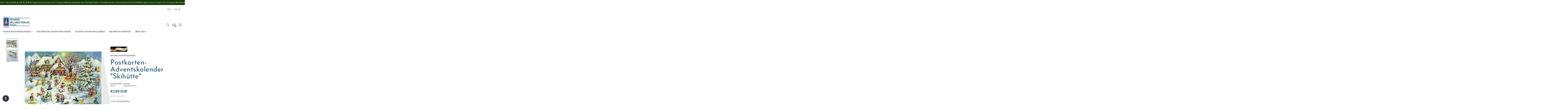

--- FILE ---
content_type: text/html; charset=utf-8
request_url: https://sellmer-adventskalender.com/products/postcard-advent-calendar-ski-hut
body_size: 70364
content:
<!doctype html><html class="no-js" lang="de" data-currency="EUR" dir="ltr">
  <head><!--Content in content_for_header -->
<!--LayoutHub-Embed--><meta name="layouthub" /><link rel="stylesheet" href="https://fonts.googleapis.com/css?display=swap&family=DM+Sans:100,200,300,400,500,600,700,800,900|Crimson+Text:100,200,300,400,500,600,700,800,900" /><link rel="stylesheet" type="text/css" href="[data-uri]" media="all">
<!--/LayoutHub-Embed--><meta charset="utf-8">
<meta http-equiv="X-UA-Compatible" content="IE=edge">
<meta name="viewport" content="width=device-width, initial-scale=1">
<meta name="theme-color" content="#24567a">
<title>Postkarten-Adventskalender &quot;Skihütte&quot; (A6) kaufen | Sellmer Adventskalender</title> 
<meta name="description" content="Ein Postkarten Adventskalender für Wintersportler. Mit diesem originellen Adventskalender machen Sie Ihren skibegeisterten Angehörigen eine grosse Freude!">
<link rel="canonical" href="https://sellmer-adventskalender.com/products/postcard-advent-calendar-ski-hut" />
<link rel="icon" href="//sellmer-adventskalender.com/cdn/shop/files/favicon_1a8614ef-1e84-4201-a3f6-32b99893799c.jpg?crop=center&height=48&v=1748932805&width=48" type="image/png">
<link rel="preconnect" href="https://cdn.shopify.com" crossorigin>
<link rel="preconnect" href="https://fonts.shopify.com" crossorigin>
<link rel="preconnect" href="https://monorail-edge.shopifysvc.com" crossorigin>
<link href="//sellmer-adventskalender.com/cdn/shop/t/22/assets/styles.header.css?v=123696692689293360481758182692" as="style" rel="preload">
<link href="//sellmer-adventskalender.com/cdn/shop/t/22/assets/styles.css?v=52132794603241783491758182692" as="style" rel="preload">
<link href="//sellmer-adventskalender.com/cdn/shop/t/22/assets/script.check.js?v=70498673891438956331758182692" as="script" rel="preload">
<link href="//sellmer-adventskalender.com/cdn/shop/t/22/assets/script.js?v=115402835228716063871758182692" as="script" rel="preload">
<meta property="og:site_name" content="Sellmer Adventskalender">
<meta property="og:url" content="https://sellmer-adventskalender.com/products/postcard-advent-calendar-ski-hut">
<meta property="og:title" content="Postkarten-Adventskalender &quot;Skihütte&quot; (A6) kaufen">
<meta property="og:type" content="website">
<meta property="og:description" content="Ein Postkarten Adventskalender für Wintersportler. Mit diesem originellen Adventskalender machen Sie Ihren skibegeisterten Angehörigen eine grosse Freude!"><meta property="og:image" content="http://sellmer-adventskalender.com/cdn/shop/products/postkarten-adventskalender-skihutte-sellmer-adventskalender-1.jpg?v=1705323462">
  <meta property="og:image:secure_url" content="https://sellmer-adventskalender.com/cdn/shop/products/postkarten-adventskalender-skihutte-sellmer-adventskalender-1.jpg?v=1705323462">
  <meta property="og:image:width" content="1800">
  <meta property="og:image:height" content="1800"><meta property="og:price:amount" content="3,95">
  <meta property="og:price:currency" content="EUR"><meta name="twitter:card" content="summary_large_image">
<meta name="twitter:title" content="Postkarten-Adventskalender &quot;Skihütte&quot; (A6) kaufen">
<meta name="twitter:description" content="Ein Postkarten Adventskalender für Wintersportler. Mit diesem originellen Adventskalender machen Sie Ihren skibegeisterten Angehörigen eine grosse Freude!"><link href="//sellmer-adventskalender.com/cdn/fonts/josefin_sans/josefinsans_n4.70f7efd699799949e6d9f99bc20843a2c86a2e0f.woff2" rel="preload" type="font/woff2" as="font" crossorigin><link href="//sellmer-adventskalender.com/cdn/fonts/fraunces/fraunces_n4.8e6986daad4907c36a536fb8d55aaf5318c974ca.woff2" rel="preload" type="font/woff2" as="font" crossorigin><link href="//sellmer-adventskalender.com/cdn/fonts/figtree/figtree_n4.3c0838aba1701047e60be6a99a1b0a40ce9b8419.woff2" rel="preload" type="font/woff2" as="font" crossorigin><style>@font-face {
  font-family: "Josefin Sans";
  font-weight: 400;
  font-style: normal;
  font-display: swap;
  src: url("//sellmer-adventskalender.com/cdn/fonts/josefin_sans/josefinsans_n4.70f7efd699799949e6d9f99bc20843a2c86a2e0f.woff2") format("woff2"),
       url("//sellmer-adventskalender.com/cdn/fonts/josefin_sans/josefinsans_n4.35d308a1bdf56e5556bc2ac79702c721e4e2e983.woff") format("woff");
}
@font-face {
  font-family: Fraunces;
  font-weight: 400;
  font-style: normal;
  font-display: swap;
  src: url("//sellmer-adventskalender.com/cdn/fonts/fraunces/fraunces_n4.8e6986daad4907c36a536fb8d55aaf5318c974ca.woff2") format("woff2"),
       url("//sellmer-adventskalender.com/cdn/fonts/fraunces/fraunces_n4.879060358fafcf2c4c4b6df76c608dc301ced93b.woff") format("woff");
}
@font-face {
  font-family: Figtree;
  font-weight: 400;
  font-style: normal;
  font-display: swap;
  src: url("//sellmer-adventskalender.com/cdn/fonts/figtree/figtree_n4.3c0838aba1701047e60be6a99a1b0a40ce9b8419.woff2") format("woff2"),
       url("//sellmer-adventskalender.com/cdn/fonts/figtree/figtree_n4.c0575d1db21fc3821f17fd6617d3dee552312137.woff") format("woff");
}
@font-face {
  font-family: Figtree;
  font-weight: 400;
  font-style: normal;
  font-display: swap;
  src: url("//sellmer-adventskalender.com/cdn/fonts/figtree/figtree_n4.3c0838aba1701047e60be6a99a1b0a40ce9b8419.woff2") format("woff2"),
       url("//sellmer-adventskalender.com/cdn/fonts/figtree/figtree_n4.c0575d1db21fc3821f17fd6617d3dee552312137.woff") format("woff");
}
@font-face {
  font-family: Figtree;
  font-weight: 700;
  font-style: normal;
  font-display: swap;
  src: url("//sellmer-adventskalender.com/cdn/fonts/figtree/figtree_n7.2fd9bfe01586148e644724096c9d75e8c7a90e55.woff2") format("woff2"),
       url("//sellmer-adventskalender.com/cdn/fonts/figtree/figtree_n7.ea05de92d862f9594794ab281c4c3a67501ef5fc.woff") format("woff");
}
@font-face {
  font-family: Figtree;
  font-weight: 400;
  font-style: italic;
  font-display: swap;
  src: url("//sellmer-adventskalender.com/cdn/fonts/figtree/figtree_i4.89f7a4275c064845c304a4cf8a4a586060656db2.woff2") format("woff2"),
       url("//sellmer-adventskalender.com/cdn/fonts/figtree/figtree_i4.6f955aaaafc55a22ffc1f32ecf3756859a5ad3e2.woff") format("woff");
}
@font-face {
  font-family: Figtree;
  font-weight: 700;
  font-style: italic;
  font-display: swap;
  src: url("//sellmer-adventskalender.com/cdn/fonts/figtree/figtree_i7.06add7096a6f2ab742e09ec7e498115904eda1fe.woff2") format("woff2"),
       url("//sellmer-adventskalender.com/cdn/fonts/figtree/figtree_i7.ee584b5fcaccdbb5518c0228158941f8df81b101.woff") format("woff");
}
@font-face {
  font-family: Figtree;
  font-weight: 700;
  font-style: normal;
  font-display: swap;
  src: url("//sellmer-adventskalender.com/cdn/fonts/figtree/figtree_n7.2fd9bfe01586148e644724096c9d75e8c7a90e55.woff2") format("woff2"),
       url("//sellmer-adventskalender.com/cdn/fonts/figtree/figtree_n7.ea05de92d862f9594794ab281c4c3a67501ef5fc.woff") format("woff");
}
@font-face {
  font-family: Figtree;
  font-weight: 400;
  font-style: italic;
  font-display: swap;
  src: url("//sellmer-adventskalender.com/cdn/fonts/figtree/figtree_i4.89f7a4275c064845c304a4cf8a4a586060656db2.woff2") format("woff2"),
       url("//sellmer-adventskalender.com/cdn/fonts/figtree/figtree_i4.6f955aaaafc55a22ffc1f32ecf3756859a5ad3e2.woff") format("woff");
}
@font-face {
  font-family: Figtree;
  font-weight: 700;
  font-style: italic;
  font-display: swap;
  src: url("//sellmer-adventskalender.com/cdn/fonts/figtree/figtree_i7.06add7096a6f2ab742e09ec7e498115904eda1fe.woff2") format("woff2"),
       url("//sellmer-adventskalender.com/cdn/fonts/figtree/figtree_i7.ee584b5fcaccdbb5518c0228158941f8df81b101.woff") format("woff");
}

  :root {    
    --header:relative;    
    --headline_font_primary:"Josefin Sans", sans-serif;
    --headline_font_primary_weight:400;
    --headline_font_primary_style:normal;
    --headline_font_primary_uppercase:none;
    --headline_font_secondary:Fraunces, serif;
    --headline_font_secondary_weight:400;
    --headline_font_secondary_style:normal;
    --headline_font_secondary_uppercase:none;
    --body_font:Figtree, sans-serif;
    --body_font_fallback:sans-serif;        
    --body_font_weight:400;
    --body_font_weight_bold:700;
    --body_font_weight_lighter:lighter;
    --body_font_style:normal;
    --body_font_style_italic:italic;
    --label_font:Figtree, sans-serif;
    --label_font_fallback:sans-serif;        
    --label_font_weight:400;
    --label_font_weight_bold:700;
    --label_font_weight_lighter:lighter;
    --label_font_style:normal;    
    --headline_font_size_12: calc(12px + (12 - 12) * ((100vw - 380px) / (1280 - 380)));
    --headline_font_size_14: calc(12px + (14 - 12) * ((100vw - 380px) / (1280 - 380)));
    --headline_font_size_16: calc(14px + (16 - 14) * ((100vw - 380px) / (1280 - 380)));    
    --headline_font_size_18: calc(16px + (18 - 16) * ((100vw - 380px) / (1280 - 380)));    
    --headline_font_size_24: calc(18px + (24 - 18) * ((100vw - 380px) / (1280 - 380)));
    --headline_font_size_30: calc(24px + (30 - 24) * ((100vw - 380px) / (1280 - 380)));
    --headline_font_size_36: calc(24px + (36 - 24) * ((100vw - 380px) / (1280 - 380)));
    --headline_font_size_42: calc(36px + (42 - 36) * ((100vw - 380px) / (1280 - 380)));
    --headline_font_size_48: calc(36px + (48 - 36) * ((100vw - 380px) / (1280 - 380)));
    --headline_font_size_54: calc(36px + (54 - 36) * ((100vw - 380px) / (1280 - 380)));
    --headline_font_size_60: calc(36px + (60 - 36) * ((100vw - 380px) / (1280 - 380)));
    --headline_font_size_66: calc(36px + (66 - 36) * ((100vw - 380px) / (1280 - 380)));
    --headline_font_size_72: calc(36px + (72 - 36) * ((100vw - 380px) / (1280 - 380)));
    --headline_font_size_78: calc(36px + (78 - 36) * ((100vw - 380px) / (1280 - 380)));
    --headline_font_size_84: calc(36px + (84 - 36) * ((100vw - 380px) / (1280 - 380)));
    --headline_font_size_90: calc(36px + (90 - 36) * ((100vw - 380px) / (1280 - 380)));
    --headline_font_size_96: calc(36px + (96 - 36) * ((100vw - 380px) / (1280 - 380)));
    --headline_font_size_102: calc(36px + (102 - 36) * ((100vw - 380px) / (1280 - 380)));
    --headline_font_size_108: calc(36px + (108 - 36) * ((100vw - 380px) / (1280 - 380)));
    --headline_font_size_114: calc(36px + (114 - 36) * ((100vw - 380px) / (1280 - 380)));
    --headline_font_size_120: calc(36px + (120 - 36) * ((100vw - 380px) / (1280 - 380)));
    --headline_font_size_126: calc(36px + (126 - 36) * ((100vw - 380px) / (1280 - 380)));
    --headline_font_size_132: calc(36px + (132 - 36) * ((100vw - 380px) / (1280 - 380)));
    --headline_font_size_138: calc(36px + (138 - 36) * ((100vw - 380px) / (1280 - 380)));
    --headline_font_size_144: calc(36px + (144 - 36) * ((100vw - 380px) / (1280 - 380)));
    --headline_font_size_150: calc(36px + (150 - 36) * ((100vw - 380px) / (1280 - 380)));
    --headline_font_size_156: calc(36px + (156 - 36) * ((100vw - 380px) / (1280 - 380)));
    --headline_font_size_162: calc(36px + (162 - 36) * ((100vw - 380px) / (1280 - 380)));
    --headline_font_size_168: calc(36px + (168 - 36) * ((100vw - 380px) / (1280 - 380)));
    --headline_font_size_174: calc(36px + (174 - 36) * ((100vw - 380px) / (1280 - 380)));
    --headline_font_size_180: calc(36px + (180 - 36) * ((100vw - 380px) / (1280 - 380)));
    --headline_font_size_186: calc(36px + (186 - 36) * ((100vw - 380px) / (1280 - 380)));
    --headline_font_size_192: calc(36px + (192 - 36) * ((100vw - 380px) / (1280 - 380)));
    --headline_font_size_198: calc(36px + (198 - 36) * ((100vw - 380px) / (1280 - 380)));
    --headline_font_size_204: calc(36px + (204 - 36) * ((100vw - 380px) / (1280 - 380)));
    --headline_font_size_210: calc(36px + (210 - 36) * ((100vw - 380px) / (1280 - 380)));
    --headline_font_size_216: calc(36px + (216 - 36) * ((100vw - 380px) / (1280 - 380)));
    --headline_font_size_222: calc(36px + (222 - 36) * ((100vw - 380px) / (1280 - 380)));
    --headline_font_size_228: calc(36px + (228 - 36) * ((100vw - 380px) / (1280 - 380)));
    --headline_font_size_234: calc(36px + (234 - 36) * ((100vw - 380px) / (1280 - 380)));
    --headline_font_size_240: calc(36px + (240 - 36) * ((100vw - 380px) / (1280 - 380)));
    --body_font_size_8:calc(var(--body_font_size_14) - 6px);
    --body_font_size_9:calc(var(--body_font_size_14) - 5px);
    --body_font_size_10:calc(var(--body_font_size_14) - 4px);
    --body_font_size_11:calc(var(--body_font_size_14) - 3px);
    --body_font_size_12:calc(var(--body_font_size_14) - 2px);
    --body_font_size_13:calc(var(--body_font_size_14) - 1px);
    --body_font_size_14:calc(14px + 0px);
    --body_font_size_15:calc(var(--body_font_size_14) + 1px);
    --body_font_size_16:calc(var(--body_font_size_14) + 2px);
    --body_font_size_17:calc(var(--body_font_size_14) + 3px);
    --body_font_size_18:calc(var(--body_font_size_14) + 4px);
    --body_font_size_19:calc(var(--body_font_size_14) + 5px);
    --body_font_size_20:calc(var(--body_font_size_14) + 6px);
    --body_font_size_21:calc(var(--body_font_size_14) + 7px);
    --body_font_size_22:calc(var(--body_font_size_14) + 8px);
    --body_font_size_23:calc(var(--body_font_size_14) + 9px);
    --body_font_size_24:calc(var(--body_font_size_14) + 10px);
    --body_font_size_25:calc(var(--body_font_size_14) + 11px);
    --body_font_size_26:calc(var(--body_font_size_14) + 12px);
    --body_font_size_27:calc(var(--body_font_size_14) + 13px);
    --body_font_size_28:calc(var(--body_font_size_14) + 14px);
    --body_font_size_29:calc(var(--body_font_size_14) + 15px);
    --body_font_size_30:calc(var(--body_font_size_14) + 16px);      
    --label_font_size_10:calc(var(--label_font_size_12) - 2px);
    --label_font_size_11:calc(var(--label_font_size_12) - 1px);
    --label_font_size_12:calc(12px + -1px);
    --label_font_size_14:calc(var(--label_font_size_12) + 2px);
    --color_background:#ffffff;
    --color_background_section:transparent;
    --color_background_darken_5:#f2f2f2;
    --color_background_modify_5:rgba(255, 255, 255, 0.5);
    --color_background_modify_75:rgba(255, 255, 255, 0.75);
    --color_background_modify_90:rgba(255, 255, 255, 0.9);
    --color_background_outline:#ffffff;
    --input_background:var(--color_background);
    --color_overlay:#ffffff;
    --color_overlay_opacity: 1;
    --color_border:#b8b8b8;
    --color_border_modify_25:rgba(184, 184, 184, 0.25);
    --color_border_modify_5:rgba(184, 184, 184, 0.5);
    --color_border_stuck:#b8b8b8;
    --color_accent:#24567a;
    --color_accent_mix:#f4f7f8;  
    --color_accent_modify_25:rgba(36, 86, 122, 0.25);
    --color_accent_modify_5:rgba(36, 86, 122, 0.5);    
    --color_accent_hover:var(--color_background);
    --color_sale:#bf3f3f;
    --button_border:2px;
    --button_corner:0px;
    --button_primary_border:#667a24;
    --button_primary_background:#153b03;
    --button_primary_text:#ffffff;
    --button_primary_text_25:rgba(255, 255, 255, 0.75);
    --button_secondary_border:#153b03;
    --button_secondary_background:#ffffff;
    --button_secondary_background_25:rgba(255, 255, 255, 0.75);
    --button_secondary_text:#667a24;
    --play_background:var(--color_background);
    --play_arrow:var(--color_text);
    --color_success: #15a115;
    --color_error: #990000;
    --color_menu_text:;
    --color_title_text:#24567a;
    --color_title_text_mix:#f4f7f8;
    --color_title_text_modify_5:rgba(36, 86, 122, 0.05);
    --color_title_text_modify_75:rgba(36, 86, 122, 0.75);
    --color_text:#656565;
    --color_text_modify_5:rgba(101, 101, 101, 0.5);
    --color_text_modify_75:rgba(101, 101, 101, 0.75);
    --color_text_hover:#000000;
    --color_label:#000000;
    --color_rating:#ffcb67;
    --color_rating_background:#efefef;
    --color-body-text: var(--color_text);
    --color-body: var(--color_background);
    --color-bg: var(--color_background);
    --marquee_gap: 10px;
    --marquee_speed: 10s;
    --hotspot_color_rgba: #ffffff;
    --hotspot_color_rgba_0: rgba(255, 255, 255, 0);
    --hotspot_color_rgba_70: rgba(255, 255, 255, 0.7);
    --slider_color:#24567a;
    --slider_color_modify_25:rgba(36, 86, 122, 0.25);
    --grid-mobile: 20px;
    --grid-desktop: 20px;
    --scrollbar:20px;
    --image-rounded:0px;
    @media (pointer:coarse) {
      --scrollbar:0px;      
    }
    --stars:12;
    --star_spacing: 2;
    --star_size: calc(var(--stars) * 1.5);
    --header_gutter: 20px;    
    --sticky_menu: 3014;
    --index_product_alert: 3016;
    --index_header_overlay: 2005;
    --index_contactbar: 2006;
    --index_mobilenav: 3016;
    --index_meganav: 3009;
    --index_header_navmenu: 2007;
    --index_header_minicart: 3017;
    --index_modal: 2502;
    --quickshop: 2503;
    --ease_out_quad: ease-in-out;
    --ease_out_cubic: ease-in-out;
  }
  @media only screen and (min-width: 1280px) {
    :root {
      --headline_font_size_12: 12px;
      --headline_font_size_14: 14px;
      --headline_font_size_16: 16px;
      --headline_font_size_18: 18px;
      --headline_font_size_24: 24px;
      --headline_font_size_30: 30px;
      --headline_font_size_36: 36px;
      --headline_font_size_42: 42px;
      --headline_font_size_48: 48px;
      --headline_font_size_54: 54px;
      --headline_font_size_60: 60px;
      --headline_font_size_66: 66px;
      --headline_font_size_72: 72px;
      --headline_font_size_78: 78px;
      --headline_font_size_84: 84px;
      --headline_font_size_90: 90px;
      --headline_font_size_96: 96px;
    }
  }
</style><style data-shopify>
  .site-main {display:none;opacity:0;position: relative;transition: opacity 500ms 500ms;}
  .isTrueMobile .body-slide {overflow: clip;}
  @keyframes spin {
    to {
      -webkit-transform: rotate(360deg);
    }
  }
  @-webkit-keyframes spin {
    to {
      -webkit-transform: rotate(360deg);
    }
  }
  .spinner,.youtube-container:not(figure):after,.plyr__video-wrapper:after {animation: spin 0.75s ease-in-out infinite;-webkit-animation: spin 0.75s ease-in-out infinite;border: 3px solid transparent;border-top-color: var(--color_accent);border-radius: 100%;height: 50px;left: calc(50% - (50px/2));position: absolute;top: calc(50% - (50px/2));width: 50px;z-index: 1;}
  .spinner:before,.youtube-container:not(figure):before,.plyr__video-wrapper:before {border: 1px solid var(--color_accent_modify_25);border-radius: 100%;content:'';height: 48px;left: calc(50% - (48px/2));position: absolute;top: calc(50% - (48px/2));width: 48px;}
  html {box-sizing: border-box;background:var(--color_background);color: var(--color_text);font-family: var(--body_font);font-size: var(--body_font_size_14);font-style: var(--body_font_style);font-weight: var(--body_font_weight);line-height: 1.35;scroll-behavior:smooth;-webkit-text-size-adjust: 100%;-moz-text-size-adjust: none;-ms-text-size-adjust: 100%;text-size-adjust: 100%;-webkit-font-smoothing: antialiased;-moz-osx-font-smoothing: grayscale;}
  html::before {display: none;content: 'S,L';}
  html::after {display: none;content: 'S';}
  @media screen and (min-width: 768px) {html::after {content: 'L';}}
  body {background: var(--color_background);color: var(--color_text);margin: 0;padding:0;overflow-x: hidden;overflow-y:scroll;-webkit-overflow-scrolling: touch;}
  body.zoom-enabled,body.zoom-enabled .product-gallery .slider {touch-action:none;}
  *,*::before,*::after {box-sizing: inherit;}
  summary {list-style: none;}
  summary::-webkit-details-marker {display: none;}
  audio,canvas,video{display:inline-block}
  audio:not([controls]){display:none;height:0}
  .hidden,[data-product-gallery-layout=gallery-left] .slider:not(.slider-loaded) .product-gallery--viewport--figure:not([data-product-gallery-selected="true"]),[data-product-gallery-layout=gallery-right] .slider:not(.slider-loaded) .product-gallery--viewport--figure:not([data-product-gallery-selected="true"]){display:none}
  a{color: var(--color_text);transition: color 250ms var(--ease_out_cubic),outline-offset 250ms var(--ease_out_cubic);}
  a:hover{color: var(--color_text_hover);}
  abbr[title]{border-bottom:1px dotted}
  b,strong{font-weight:var(--body_font_weight_bold)}
  dfn,em{font-style:italic;}
  em strong{font-style:italic;font-weight:var(--body_font_weight_bold)}
  hr{border-top:1px solid var(--color_border);-moz-box-sizing:content-box;box-sizing:content-box;height:0}
  mark{background: var(--button_primary_background);color: var(--button_primary_text);padding: 2px;}
  code,kbd,pre,samp{font-family:monospace, serif;font-size:var(--body_font_size_12)}
  pre{white-space:pre-wrap}
  q{quotes:"\201C" "\201D" "\2018" "\2019"}
  small{font-size:80%}
  sub,sup{font-size:75%;line-height:0;position:relative;vertical-align:baseline}
  sup{top:-0.5em}
  sub{bottom:-0.25em}
  svg:not(:root){overflow:hidden}
  figure{margin:0;text-align:center;}
  legend{border:0;padding:0}
  button,input,select,textarea{background:inherit;color:inherit;font-family:inherit;font-size:100%;margin:0;}
  button,input{line-height:normal}
  button,select{text-transform:none}
  button,html input[type="button"],input[type="reset"],input[type="submit"]{-webkit-appearance:button;cursor:pointer}
  button[disabled],html input[disabled]{cursor:no-drop}
  input[type="checkbox"],.shopify-pc__prefs__option label input[type="checkbox"],input[type="radio"] {-webkit-appearance: none;-moz-appearance: none;appearance: none;border: 1px solid var(--color_border);box-sizing:border-box;cursor:pointer;height: var(--body_font_size_14);padding:2px;transition: 250ms;width: var(--body_font_size_14);}
  input[type="checkbox"]:checked,input[type="radio"]:checked {background: var(--color_text) content-box;border-color: var(--color_border);}  
  input[type="search"]{-webkit-appearance:textfield;-moz-box-sizing:content-box;-webkit-box-sizing:content-box;box-sizing:content-box}
  input[type="search"]::-webkit-search-cancel-button,input[type="search"]::-webkit-search-decoration{-webkit-appearance:none}
  button::-moz-focus-inner,input::-moz-focus-inner{border:0;padding:0}
  textarea{overflow:auto;vertical-align:top}
  img {border: 0;height: auto;max-width: 100%;vertical-align: top;}
  img[loading=lazy],img[loading=eager],video {transition: opacity 250ms var(--ease_out_quad);width:100%;}
  table{border-collapse:collapse;border-spacing:0;color: var(--color_text);display:table;margin:0 0 20px;width:100%}
  th,td{font-size:90%;padding: 8px 10px;vertical-align:middle;white-space: nowrap;}
  td{border:1px solid var(--color_border);}
  p,ul,ol {color: var(--color_text);margin:0 0 20px;}
  ul,ol {list-style-position: inside;}
  blockquote{color: var(--color_text);font-style:italic;font-weight:var(--body_font_weight_lighter);font-size:var(--body_font_size_16);line-height:calc(var(--body_font_size_16) * 1.25);font-family:var(--body_font);border-left:3px solid var(--color_border);padding-left:var(--body_font_size_14);margin-bottom:calc(var(--body_font_size_14) + var(--body_font_size_14) / 4);margin-left:0px}
  *{border:0;margin:0;padding:0;}
  iframe {border:none;z-index:2;}
  svg.placeholder-svg {background: var(--color_background_darken_5);}  
  .overflow_hidden{overflow:hidden;}
  .relative {position:relative;}
  .image-sizes {background: var(--color_background);border: 2px solid #990000;color: #990000;font-size: var(--body_font_size_10)!important;left:4px;padding: 2px 6px;position: absolute;text-align: start;text-transform: initial;top:4px;z-index: 10;}
  .skip-to {display: block;font-size:var(--body_font_size_14);padding:10px 0;position:absolute;top:-999px;width: 100%;}
  .slider {overflow-x: auto;overflow-y: hidden;}  
  .slider.vertical {height: 100%;overflow-x: hidden;overflow-y: auto;}
  .slideshow .slider.large,.slideshow.slider.large {overflow: hidden;white-space: nowrap;position: relative;}
  .slider.large.vertical {height:100%;-webkit-overflow-scrolling: touch;}  
  .slider.slider-enabled {cursor: pointer;display: flex;flex-wrap: nowrap;gap: 30px;-webkit-overflow-scrolling: touch;position: relative;white-space: nowrap;}
  .slideshow-slide {width:100%;}
  .slider-v {display:none;}
  @media screen and (min-width: 768px) {.slider.large.vertical button.product-gallery--media-thumbnail,.slider.large.vertical figure {display: block;}}
  .slide {display: inline-block;}  
  @media screen and (min-width: 640px) {.slider-loading .slide:not(.active) {display:none;}}
  @media screen and (max-width: 959px) {.slider .article-excerpt {width: 400px;}.slider.medium {cursor: pointer;-webkit-overflow-scrolling: touch;position: relative;white-space: nowrap;}}
  .shopify-model-viewer-ui {--progress-bar-color: var(--color_accent);--progress-bar-height: 2px;}
  shopify-accelerated-checkout {--shopify-accelerated-checkout-button-block-size: 46px;--shopify-accelerated-checkout-row-gap: 15px;--shopify-accelerated-checkout-button-border-radius: var(--button_corner);}
  shopify-accelerated-checkout-cart {--shopify-accelerated-checkout-button-block-size: 46px;--shopify-accelerated-checkout-row-gap: 15px;--shopify-accelerated-checkout-button-border-radius: var(--button_corner);}
  @supports not selector(::-webkit-scrollbar) {
    .scroll-bar-v,.scroll-bar-h {scrollbar-color: var(--slider_color) var(--slider_color_modify_25);scrollbar-width: thin;}
    .slider-padding .scroll-bar-h.slider-loaded,.content-block.scroll-bar-h.slider-loaded {padding-bottom:20px;transition: padding 250ms linear;}
  }
  .scroll-bar-v::-webkit-scrollbar,.scroll-bar-h::-webkit-scrollbar {-webkit-appearance: none;}
  .scroll-bar-v::-webkit-scrollbar-track,.scroll-bar-h::-webkit-scrollbar-track {box-shadow: inset 0 0 0 20px var(--slider_color_modify_25);border-radius: 20px;}
  .scroll-bar-v::-webkit-scrollbar-thumb,.scroll-bar-h::-webkit-scrollbar-thumb {box-shadow: inset 0 0 0 20px var(--slider_color);border-radius: 20px;}
  .scroll-bar-v::-webkit-scrollbar {width: 20px;}
  .scroll-bar-v::-webkit-scrollbar-track {border: solid 9px transparent;}
  .scroll-bar-v::-webkit-scrollbar-thumb {border: solid 8px transparent;}
  .scroll-bar-h::-webkit-scrollbar {height:40px;}
  .scroll-bar-h::-webkit-scrollbar-track {border: solid 19px transparent;}
  .scroll-bar-h::-webkit-scrollbar-thumb {border: solid 18px transparent;}

} 
</style>
<link href="//sellmer-adventskalender.com/cdn/shop/t/22/assets/styles.header.css?v=123696692689293360481758182692" rel="stylesheet" type="text/css" media="all" />
<link href="//sellmer-adventskalender.com/cdn/shop/t/22/assets/styles.css?v=52132794603241783491758182692" rel="stylesheet" type="text/css" media="all" />
<link href="//sellmer-adventskalender.com/cdn/shop/t/22/assets/styles.templates.css?v=126919110342309325101758182692" rel="stylesheet" type="text/css" media="all" />
<link href="//sellmer-adventskalender.com/cdn/shop/t/22/assets/styles.product.css?v=146650746522736116191758182692" rel="stylesheet" type="text/css" media="all" />
<link href="//sellmer-adventskalender.com/cdn/shop/t/22/assets/styles.footer.css?v=177585603788920105741758182692" rel="stylesheet" type="text/css" media="all" />
<noscript><link href="//sellmer-adventskalender.com/cdn/shop/t/22/assets/styles.noscript.css?v=70630453186552953581758182692" rel="stylesheet" type="text/css" media="all" /></noscript><script>window.performance && window.performance.mark && window.performance.mark('shopify.content_for_header.start');</script><meta name="google-site-verification" content="M8HZOMxWKA_p_Lco07fHVA5DZIL9Ic8Nm8XH3RHDokw">
<meta id="shopify-digital-wallet" name="shopify-digital-wallet" content="/53873934501/digital_wallets/dialog">
<meta name="shopify-checkout-api-token" content="dca14c0640406d3bd20691e00c9c014c">
<meta id="in-context-paypal-metadata" data-shop-id="53873934501" data-venmo-supported="false" data-environment="production" data-locale="de_DE" data-paypal-v4="true" data-currency="EUR">
<link rel="alternate" hreflang="x-default" href="https://sellmer-adventskalender.com/products/postcard-advent-calendar-ski-hut">
<link rel="alternate" hreflang="de" href="https://sellmer-adventskalender.com/products/postcard-advent-calendar-ski-hut">
<link rel="alternate" hreflang="fr" href="https://sellmer-adventskalender.com/fr/products/postcard-advent-calendar-ski-hut">
<link rel="alternate" hreflang="it" href="https://sellmer-adventskalender.com/it/products/postcard-advent-calendar-ski-hut">
<link rel="alternate" hreflang="es" href="https://sellmer-adventskalender.com/es/products/postcard-advent-calendar-ski-hut">
<link rel="alternate" hreflang="en" href="https://sellmer-adventskalender.com/en/products/postcard-advent-calendar-ski-hut">
<link rel="alternate" hreflang="en-GB" href="https://sellmer-adventskalender.com/en-gb/products/postcard-advent-calendar-ski-hut">
<link rel="alternate" hreflang="en-CA" href="https://sellmer-adventskalender.com/en-ca/products/postcard-advent-calendar-ski-hut">
<link rel="alternate" hreflang="fr-CA" href="https://sellmer-adventskalender.com/fr-ca/products/postcard-advent-calendar-ski-hut">
<link rel="alternate" hreflang="en-NZ" href="https://sellmer-adventskalender.com/en-nz/products/postcard-advent-calendar-ski-hut">
<link rel="alternate" hreflang="es-ES" href="https://sellmer-adventskalender.com/es-es/products/postcard-advent-calendar-ski-hut">
<link rel="alternate" hreflang="en-FI" href="https://sellmer-adventskalender.com/en-fi/products/postcard-advent-calendar-ski-hut">
<link rel="alternate" hreflang="en-IE" href="https://sellmer-adventskalender.com/en-ie/products/postcard-advent-calendar-ski-hut">
<link rel="alternate" hreflang="it-IT" href="https://sellmer-adventskalender.com/it-it/products/postcard-advent-calendar-ski-hut">
<link rel="alternate" hreflang="de-IT" href="https://sellmer-adventskalender.com/de-it/products/postcard-advent-calendar-ski-hut">
<link rel="alternate" hreflang="en-AU" href="https://sellmer-adventskalender.myshopify.com/products/postcard-advent-calendar-ski-hut">
<link rel="alternate" hreflang="en-SE" href="https://sellmer-adventskalender.com/en-se/products/postcard-advent-calendar-ski-hut">
<link rel="alternate" hreflang="de-SE" href="https://sellmer-adventskalender.com/de-se/products/postcard-advent-calendar-ski-hut">
<link rel="alternate" hreflang="en-DK" href="https://sellmer-adventskalender.com/en-eu/products/postcard-advent-calendar-ski-hut">
<link rel="alternate" hreflang="fr-DK" href="https://sellmer-adventskalender.com/fr-eu/products/postcard-advent-calendar-ski-hut">
<link rel="alternate" hreflang="en-PL" href="https://sellmer-adventskalender.com/en-pl/products/postcard-advent-calendar-ski-hut">
<link rel="alternate" hreflang="de-PL" href="https://sellmer-adventskalender.com/de-pl/products/postcard-advent-calendar-ski-hut">
<link rel="alternate" hreflang="en-HU" href="https://sellmer-adventskalender.com/en-hu/products/postcard-advent-calendar-ski-hut">
<link rel="alternate" hreflang="de-HU" href="https://sellmer-adventskalender.com/de-hu/products/postcard-advent-calendar-ski-hut">
<link rel="alternate" hreflang="en-BE" href="https://sellmer-adventskalender.com/en-eu/products/postcard-advent-calendar-ski-hut">
<link rel="alternate" hreflang="fr-BE" href="https://sellmer-adventskalender.com/fr-eu/products/postcard-advent-calendar-ski-hut">
<link rel="alternate" hreflang="en-CZ" href="https://sellmer-adventskalender.com/en-eu/products/postcard-advent-calendar-ski-hut">
<link rel="alternate" hreflang="fr-CZ" href="https://sellmer-adventskalender.com/fr-eu/products/postcard-advent-calendar-ski-hut">
<link rel="alternate" hreflang="en-GR" href="https://sellmer-adventskalender.com/en-eu/products/postcard-advent-calendar-ski-hut">
<link rel="alternate" hreflang="fr-GR" href="https://sellmer-adventskalender.com/fr-eu/products/postcard-advent-calendar-ski-hut">
<link rel="alternate" hreflang="en-IS" href="https://sellmer-adventskalender.com/en-eu/products/postcard-advent-calendar-ski-hut">
<link rel="alternate" hreflang="fr-IS" href="https://sellmer-adventskalender.com/fr-eu/products/postcard-advent-calendar-ski-hut">
<link rel="alternate" hreflang="en-JP" href="https://sellmer-adventskalender.com/en-eu/products/postcard-advent-calendar-ski-hut">
<link rel="alternate" hreflang="fr-JP" href="https://sellmer-adventskalender.com/fr-eu/products/postcard-advent-calendar-ski-hut">
<link rel="alternate" hreflang="en-LI" href="https://sellmer-adventskalender.com/en-eu/products/postcard-advent-calendar-ski-hut">
<link rel="alternate" hreflang="fr-LI" href="https://sellmer-adventskalender.com/fr-eu/products/postcard-advent-calendar-ski-hut">
<link rel="alternate" hreflang="fr-LU" href="https://sellmer-adventskalender.com/fr-lu/products/postcard-advent-calendar-ski-hut">
<link rel="alternate" hreflang="de-LU" href="https://sellmer-adventskalender.com/de-lu/products/postcard-advent-calendar-ski-hut">
<link rel="alternate" hreflang="en-NL" href="https://sellmer-adventskalender.com/en-eu/products/postcard-advent-calendar-ski-hut">
<link rel="alternate" hreflang="fr-NL" href="https://sellmer-adventskalender.com/fr-eu/products/postcard-advent-calendar-ski-hut">
<link rel="alternate" hreflang="en-PT" href="https://sellmer-adventskalender.com/en-eu/products/postcard-advent-calendar-ski-hut">
<link rel="alternate" hreflang="fr-PT" href="https://sellmer-adventskalender.com/fr-eu/products/postcard-advent-calendar-ski-hut">
<link rel="alternate" hreflang="en-SG" href="https://sellmer-adventskalender.com/en-eu/products/postcard-advent-calendar-ski-hut">
<link rel="alternate" hreflang="fr-SG" href="https://sellmer-adventskalender.com/fr-eu/products/postcard-advent-calendar-ski-hut">
<link rel="alternate" hreflang="de-AT" href="https://sellmer-adventskalender.com/de-at/products/postcard-advent-calendar-ski-hut">
<link rel="alternate" hreflang="en-HK" href="https://sellmer-adventskalender.com/en-eu/products/postcard-advent-calendar-ski-hut">
<link rel="alternate" hreflang="fr-HK" href="https://sellmer-adventskalender.com/fr-eu/products/postcard-advent-calendar-ski-hut">
<link rel="alternate" hreflang="en-NO" href="https://sellmer-adventskalender.com/en-en/products/postcard-advent-calendar-ski-hut">
<link rel="alternate" hreflang="fr-FR" href="https://sellmer-adventskalender.com/fr-fr/products/postcard-advent-calendar-ski-hut">
<link rel="alternate" hreflang="de-FR" href="https://sellmer-adventskalender.com/de-fr/products/postcard-advent-calendar-ski-hut">
<link rel="alternate" type="application/json+oembed" href="https://sellmer-adventskalender.com/products/postcard-advent-calendar-ski-hut.oembed">
<script async="async" src="/checkouts/internal/preloads.js?locale=de-DE"></script>
<link rel="preconnect" href="https://shop.app" crossorigin="anonymous">
<script async="async" src="https://shop.app/checkouts/internal/preloads.js?locale=de-DE&shop_id=53873934501" crossorigin="anonymous"></script>
<script id="apple-pay-shop-capabilities" type="application/json">{"shopId":53873934501,"countryCode":"DE","currencyCode":"EUR","merchantCapabilities":["supports3DS"],"merchantId":"gid:\/\/shopify\/Shop\/53873934501","merchantName":"Sellmer Adventskalender","requiredBillingContactFields":["postalAddress","email"],"requiredShippingContactFields":["postalAddress","email"],"shippingType":"shipping","supportedNetworks":["visa","maestro","masterCard","amex"],"total":{"type":"pending","label":"Sellmer Adventskalender","amount":"1.00"},"shopifyPaymentsEnabled":true,"supportsSubscriptions":true}</script>
<script id="shopify-features" type="application/json">{"accessToken":"dca14c0640406d3bd20691e00c9c014c","betas":["rich-media-storefront-analytics"],"domain":"sellmer-adventskalender.com","predictiveSearch":true,"shopId":53873934501,"locale":"de"}</script>
<script>var Shopify = Shopify || {};
Shopify.shop = "sellmer-adventskalender.myshopify.com";
Shopify.locale = "de";
Shopify.currency = {"active":"EUR","rate":"1.0"};
Shopify.country = "DE";
Shopify.theme = {"name":"Aktualisierte Kopie von Aktualisierte Kopie von...","id":184170545418,"schema_name":"Bespoke","schema_version":"4.0.0","theme_store_id":2732,"role":"main"};
Shopify.theme.handle = "null";
Shopify.theme.style = {"id":null,"handle":null};
Shopify.cdnHost = "sellmer-adventskalender.com/cdn";
Shopify.routes = Shopify.routes || {};
Shopify.routes.root = "/";</script>
<script type="module">!function(o){(o.Shopify=o.Shopify||{}).modules=!0}(window);</script>
<script>!function(o){function n(){var o=[];function n(){o.push(Array.prototype.slice.apply(arguments))}return n.q=o,n}var t=o.Shopify=o.Shopify||{};t.loadFeatures=n(),t.autoloadFeatures=n()}(window);</script>
<script>
  window.ShopifyPay = window.ShopifyPay || {};
  window.ShopifyPay.apiHost = "shop.app\/pay";
  window.ShopifyPay.redirectState = null;
</script>
<script id="shop-js-analytics" type="application/json">{"pageType":"product"}</script>
<script defer="defer" async type="module" src="//sellmer-adventskalender.com/cdn/shopifycloud/shop-js/modules/v2/client.init-shop-cart-sync_BH0MO3MH.de.esm.js"></script>
<script defer="defer" async type="module" src="//sellmer-adventskalender.com/cdn/shopifycloud/shop-js/modules/v2/chunk.common_BErAfWaM.esm.js"></script>
<script defer="defer" async type="module" src="//sellmer-adventskalender.com/cdn/shopifycloud/shop-js/modules/v2/chunk.modal_DqzNaksh.esm.js"></script>
<script type="module">
  await import("//sellmer-adventskalender.com/cdn/shopifycloud/shop-js/modules/v2/client.init-shop-cart-sync_BH0MO3MH.de.esm.js");
await import("//sellmer-adventskalender.com/cdn/shopifycloud/shop-js/modules/v2/chunk.common_BErAfWaM.esm.js");
await import("//sellmer-adventskalender.com/cdn/shopifycloud/shop-js/modules/v2/chunk.modal_DqzNaksh.esm.js");

  window.Shopify.SignInWithShop?.initShopCartSync?.({"fedCMEnabled":true,"windoidEnabled":true});

</script>
<script>
  window.Shopify = window.Shopify || {};
  if (!window.Shopify.featureAssets) window.Shopify.featureAssets = {};
  window.Shopify.featureAssets['shop-js'] = {"shop-cart-sync":["modules/v2/client.shop-cart-sync__0cGp0nR.de.esm.js","modules/v2/chunk.common_BErAfWaM.esm.js","modules/v2/chunk.modal_DqzNaksh.esm.js"],"init-fed-cm":["modules/v2/client.init-fed-cm_CM6VDTst.de.esm.js","modules/v2/chunk.common_BErAfWaM.esm.js","modules/v2/chunk.modal_DqzNaksh.esm.js"],"init-shop-email-lookup-coordinator":["modules/v2/client.init-shop-email-lookup-coordinator_CBMbWck_.de.esm.js","modules/v2/chunk.common_BErAfWaM.esm.js","modules/v2/chunk.modal_DqzNaksh.esm.js"],"init-windoid":["modules/v2/client.init-windoid_BLu1c52k.de.esm.js","modules/v2/chunk.common_BErAfWaM.esm.js","modules/v2/chunk.modal_DqzNaksh.esm.js"],"shop-button":["modules/v2/client.shop-button_CA8sgLdC.de.esm.js","modules/v2/chunk.common_BErAfWaM.esm.js","modules/v2/chunk.modal_DqzNaksh.esm.js"],"shop-cash-offers":["modules/v2/client.shop-cash-offers_CtGlpQVP.de.esm.js","modules/v2/chunk.common_BErAfWaM.esm.js","modules/v2/chunk.modal_DqzNaksh.esm.js"],"shop-toast-manager":["modules/v2/client.shop-toast-manager_uf2EYvu_.de.esm.js","modules/v2/chunk.common_BErAfWaM.esm.js","modules/v2/chunk.modal_DqzNaksh.esm.js"],"init-shop-cart-sync":["modules/v2/client.init-shop-cart-sync_BH0MO3MH.de.esm.js","modules/v2/chunk.common_BErAfWaM.esm.js","modules/v2/chunk.modal_DqzNaksh.esm.js"],"init-customer-accounts-sign-up":["modules/v2/client.init-customer-accounts-sign-up_GYoAbbBa.de.esm.js","modules/v2/client.shop-login-button_BwiwRr-G.de.esm.js","modules/v2/chunk.common_BErAfWaM.esm.js","modules/v2/chunk.modal_DqzNaksh.esm.js"],"pay-button":["modules/v2/client.pay-button_Fn8OU5F0.de.esm.js","modules/v2/chunk.common_BErAfWaM.esm.js","modules/v2/chunk.modal_DqzNaksh.esm.js"],"init-customer-accounts":["modules/v2/client.init-customer-accounts_hH0NE_bx.de.esm.js","modules/v2/client.shop-login-button_BwiwRr-G.de.esm.js","modules/v2/chunk.common_BErAfWaM.esm.js","modules/v2/chunk.modal_DqzNaksh.esm.js"],"avatar":["modules/v2/client.avatar_BTnouDA3.de.esm.js"],"init-shop-for-new-customer-accounts":["modules/v2/client.init-shop-for-new-customer-accounts_iGaU0q4U.de.esm.js","modules/v2/client.shop-login-button_BwiwRr-G.de.esm.js","modules/v2/chunk.common_BErAfWaM.esm.js","modules/v2/chunk.modal_DqzNaksh.esm.js"],"shop-follow-button":["modules/v2/client.shop-follow-button_DfZt4rU7.de.esm.js","modules/v2/chunk.common_BErAfWaM.esm.js","modules/v2/chunk.modal_DqzNaksh.esm.js"],"checkout-modal":["modules/v2/client.checkout-modal_BkbVv7me.de.esm.js","modules/v2/chunk.common_BErAfWaM.esm.js","modules/v2/chunk.modal_DqzNaksh.esm.js"],"shop-login-button":["modules/v2/client.shop-login-button_BwiwRr-G.de.esm.js","modules/v2/chunk.common_BErAfWaM.esm.js","modules/v2/chunk.modal_DqzNaksh.esm.js"],"lead-capture":["modules/v2/client.lead-capture_uTCHmOe0.de.esm.js","modules/v2/chunk.common_BErAfWaM.esm.js","modules/v2/chunk.modal_DqzNaksh.esm.js"],"shop-login":["modules/v2/client.shop-login_DZ2U4X68.de.esm.js","modules/v2/chunk.common_BErAfWaM.esm.js","modules/v2/chunk.modal_DqzNaksh.esm.js"],"payment-terms":["modules/v2/client.payment-terms_ARjsA2tN.de.esm.js","modules/v2/chunk.common_BErAfWaM.esm.js","modules/v2/chunk.modal_DqzNaksh.esm.js"]};
</script>
<script>(function() {
  var isLoaded = false;
  function asyncLoad() {
    if (isLoaded) return;
    isLoaded = true;
    var urls = ["https:\/\/app.layouthub.com\/shopify\/layouthub.js?shop=sellmer-adventskalender.myshopify.com","https:\/\/seo.apps.avada.io\/avada-seo-installed.js?shop=sellmer-adventskalender.myshopify.com"];
    for (var i = 0; i < urls.length; i++) {
      var s = document.createElement('script');
      s.type = 'text/javascript';
      s.async = true;
      s.src = urls[i];
      var x = document.getElementsByTagName('script')[0];
      x.parentNode.insertBefore(s, x);
    }
  };
  if(window.attachEvent) {
    window.attachEvent('onload', asyncLoad);
  } else {
    window.addEventListener('load', asyncLoad, false);
  }
})();</script>
<script id="__st">var __st={"a":53873934501,"offset":3600,"reqid":"68223bd0-4ae7-41e5-8a23-1f385d16688a-1769764952","pageurl":"sellmer-adventskalender.com\/products\/postcard-advent-calendar-ski-hut","u":"b0d9ffa16b3f","p":"product","rtyp":"product","rid":6553318949029};</script>
<script>window.ShopifyPaypalV4VisibilityTracking = true;</script>
<script id="captcha-bootstrap">!function(){'use strict';const t='contact',e='account',n='new_comment',o=[[t,t],['blogs',n],['comments',n],[t,'customer']],c=[[e,'customer_login'],[e,'guest_login'],[e,'recover_customer_password'],[e,'create_customer']],r=t=>t.map((([t,e])=>`form[action*='/${t}']:not([data-nocaptcha='true']) input[name='form_type'][value='${e}']`)).join(','),a=t=>()=>t?[...document.querySelectorAll(t)].map((t=>t.form)):[];function s(){const t=[...o],e=r(t);return a(e)}const i='password',u='form_key',d=['recaptcha-v3-token','g-recaptcha-response','h-captcha-response',i],f=()=>{try{return window.sessionStorage}catch{return}},m='__shopify_v',_=t=>t.elements[u];function p(t,e,n=!1){try{const o=window.sessionStorage,c=JSON.parse(o.getItem(e)),{data:r}=function(t){const{data:e,action:n}=t;return t[m]||n?{data:e,action:n}:{data:t,action:n}}(c);for(const[e,n]of Object.entries(r))t.elements[e]&&(t.elements[e].value=n);n&&o.removeItem(e)}catch(o){console.error('form repopulation failed',{error:o})}}const l='form_type',E='cptcha';function T(t){t.dataset[E]=!0}const w=window,h=w.document,L='Shopify',v='ce_forms',y='captcha';let A=!1;((t,e)=>{const n=(g='f06e6c50-85a8-45c8-87d0-21a2b65856fe',I='https://cdn.shopify.com/shopifycloud/storefront-forms-hcaptcha/ce_storefront_forms_captcha_hcaptcha.v1.5.2.iife.js',D={infoText:'Durch hCaptcha geschützt',privacyText:'Datenschutz',termsText:'Allgemeine Geschäftsbedingungen'},(t,e,n)=>{const o=w[L][v],c=o.bindForm;if(c)return c(t,g,e,D).then(n);var r;o.q.push([[t,g,e,D],n]),r=I,A||(h.body.append(Object.assign(h.createElement('script'),{id:'captcha-provider',async:!0,src:r})),A=!0)});var g,I,D;w[L]=w[L]||{},w[L][v]=w[L][v]||{},w[L][v].q=[],w[L][y]=w[L][y]||{},w[L][y].protect=function(t,e){n(t,void 0,e),T(t)},Object.freeze(w[L][y]),function(t,e,n,w,h,L){const[v,y,A,g]=function(t,e,n){const i=e?o:[],u=t?c:[],d=[...i,...u],f=r(d),m=r(i),_=r(d.filter((([t,e])=>n.includes(e))));return[a(f),a(m),a(_),s()]}(w,h,L),I=t=>{const e=t.target;return e instanceof HTMLFormElement?e:e&&e.form},D=t=>v().includes(t);t.addEventListener('submit',(t=>{const e=I(t);if(!e)return;const n=D(e)&&!e.dataset.hcaptchaBound&&!e.dataset.recaptchaBound,o=_(e),c=g().includes(e)&&(!o||!o.value);(n||c)&&t.preventDefault(),c&&!n&&(function(t){try{if(!f())return;!function(t){const e=f();if(!e)return;const n=_(t);if(!n)return;const o=n.value;o&&e.removeItem(o)}(t);const e=Array.from(Array(32),(()=>Math.random().toString(36)[2])).join('');!function(t,e){_(t)||t.append(Object.assign(document.createElement('input'),{type:'hidden',name:u})),t.elements[u].value=e}(t,e),function(t,e){const n=f();if(!n)return;const o=[...t.querySelectorAll(`input[type='${i}']`)].map((({name:t})=>t)),c=[...d,...o],r={};for(const[a,s]of new FormData(t).entries())c.includes(a)||(r[a]=s);n.setItem(e,JSON.stringify({[m]:1,action:t.action,data:r}))}(t,e)}catch(e){console.error('failed to persist form',e)}}(e),e.submit())}));const S=(t,e)=>{t&&!t.dataset[E]&&(n(t,e.some((e=>e===t))),T(t))};for(const o of['focusin','change'])t.addEventListener(o,(t=>{const e=I(t);D(e)&&S(e,y())}));const B=e.get('form_key'),M=e.get(l),P=B&&M;t.addEventListener('DOMContentLoaded',(()=>{const t=y();if(P)for(const e of t)e.elements[l].value===M&&p(e,B);[...new Set([...A(),...v().filter((t=>'true'===t.dataset.shopifyCaptcha))])].forEach((e=>S(e,t)))}))}(h,new URLSearchParams(w.location.search),n,t,e,['guest_login'])})(!1,!0)}();</script>
<script integrity="sha256-4kQ18oKyAcykRKYeNunJcIwy7WH5gtpwJnB7kiuLZ1E=" data-source-attribution="shopify.loadfeatures" defer="defer" src="//sellmer-adventskalender.com/cdn/shopifycloud/storefront/assets/storefront/load_feature-a0a9edcb.js" crossorigin="anonymous"></script>
<script crossorigin="anonymous" defer="defer" src="//sellmer-adventskalender.com/cdn/shopifycloud/storefront/assets/shopify_pay/storefront-65b4c6d7.js?v=20250812"></script>
<script data-source-attribution="shopify.dynamic_checkout.dynamic.init">var Shopify=Shopify||{};Shopify.PaymentButton=Shopify.PaymentButton||{isStorefrontPortableWallets:!0,init:function(){window.Shopify.PaymentButton.init=function(){};var t=document.createElement("script");t.src="https://sellmer-adventskalender.com/cdn/shopifycloud/portable-wallets/latest/portable-wallets.de.js",t.type="module",document.head.appendChild(t)}};
</script>
<script data-source-attribution="shopify.dynamic_checkout.buyer_consent">
  function portableWalletsHideBuyerConsent(e){var t=document.getElementById("shopify-buyer-consent"),n=document.getElementById("shopify-subscription-policy-button");t&&n&&(t.classList.add("hidden"),t.setAttribute("aria-hidden","true"),n.removeEventListener("click",e))}function portableWalletsShowBuyerConsent(e){var t=document.getElementById("shopify-buyer-consent"),n=document.getElementById("shopify-subscription-policy-button");t&&n&&(t.classList.remove("hidden"),t.removeAttribute("aria-hidden"),n.addEventListener("click",e))}window.Shopify?.PaymentButton&&(window.Shopify.PaymentButton.hideBuyerConsent=portableWalletsHideBuyerConsent,window.Shopify.PaymentButton.showBuyerConsent=portableWalletsShowBuyerConsent);
</script>
<script>
  function portableWalletsCleanup(e){e&&e.src&&console.error("Failed to load portable wallets script "+e.src);var t=document.querySelectorAll("shopify-accelerated-checkout .shopify-payment-button__skeleton, shopify-accelerated-checkout-cart .wallet-cart-button__skeleton"),e=document.getElementById("shopify-buyer-consent");for(let e=0;e<t.length;e++)t[e].remove();e&&e.remove()}function portableWalletsNotLoadedAsModule(e){e instanceof ErrorEvent&&"string"==typeof e.message&&e.message.includes("import.meta")&&"string"==typeof e.filename&&e.filename.includes("portable-wallets")&&(window.removeEventListener("error",portableWalletsNotLoadedAsModule),window.Shopify.PaymentButton.failedToLoad=e,"loading"===document.readyState?document.addEventListener("DOMContentLoaded",window.Shopify.PaymentButton.init):window.Shopify.PaymentButton.init())}window.addEventListener("error",portableWalletsNotLoadedAsModule);
</script>

<script type="module" src="https://sellmer-adventskalender.com/cdn/shopifycloud/portable-wallets/latest/portable-wallets.de.js" onError="portableWalletsCleanup(this)" crossorigin="anonymous"></script>
<script nomodule>
  document.addEventListener("DOMContentLoaded", portableWalletsCleanup);
</script>

<script id='scb4127' type='text/javascript' async='' src='https://sellmer-adventskalender.com/cdn/shopifycloud/privacy-banner/storefront-banner.js'></script><link id="shopify-accelerated-checkout-styles" rel="stylesheet" media="screen" href="https://sellmer-adventskalender.com/cdn/shopifycloud/portable-wallets/latest/accelerated-checkout-backwards-compat.css" crossorigin="anonymous">
<style id="shopify-accelerated-checkout-cart">
        #shopify-buyer-consent {
  margin-top: 1em;
  display: inline-block;
  width: 100%;
}

#shopify-buyer-consent.hidden {
  display: none;
}

#shopify-subscription-policy-button {
  background: none;
  border: none;
  padding: 0;
  text-decoration: underline;
  font-size: inherit;
  cursor: pointer;
}

#shopify-subscription-policy-button::before {
  box-shadow: none;
}

      </style>

<script>window.performance && window.performance.mark && window.performance.mark('shopify.content_for_header.end');</script> <script>
  window.themeInfo = {name: "Bespoke"};
  window.theme = window.theme || {};
  window.theme.moneyFormat = "€{{amount_with_comma_separator}} EUR";
  window.theme.language = "de";
  window.theme.animate = true;
  window.theme.quick = true;
  window.theme.swatches = false;
  window.theme.shippingCalcErrorMessage = "Fehler: --error_message--";
  window.theme.shippingCalcErrorMessageZip = "Fehler: Fügen Sie eine Postleitzahl hinzu";
  window.theme.shippingCalcMultiRates = "Wir haben --number_of_rates-- verfügbare Versandtarife für --address-- gefunden, schon ab --rate--.";
  window.theme.shippingCalcOneRate = "Wir haben einen Versandtarif für --address-- gefunden.";
  window.theme.shippingCalcNoRates = "Tut uns leid, doch wir verschicken leider nicht an diesen Zielort.";
  window.theme.shippingCalcRateValues = "--rate_title-- für --rate-- könnte bereits um --rate_delivery-- eintreffen";
  window.theme.shippingCalcBusDays = "--rate_title-- für --rate-- könnte in --rate_delivery-- Werktagen ankommen";
  window.theme.shippingCalcLocDev = "--rate_title-- für --rate--";
  window.theme.cartAddError = "Wir konnten das Ihrem Einkaufswagen nicht hinzufügen, sind uns aber nicht sicher, warum. Funktioniert Ihre Verbindung?";
  window.theme.routes = {
    root_url: "\/",
    account_url: "\/account",
    account_login_url: "https:\/\/sellmer-adventskalender.com\/customer_authentication\/redirect?locale=de\u0026region_country=DE",
    account_logout_url: "\/account\/logout",
    account_register_url: "\/account\/register",
    account_addresses_url: "\/account\/addresses",
    collections_url: "\/collections",
    all_products_collection_url: "\/collections\/all",
    search_url: "\/search",
    predictive_search_url: "\/search\/suggest",
    cart_url: "\/cart",
    cart_add_url: "\/cart\/add",
    cart_change_url: "\/cart\/change",
    cart_clear_url: "\/cart\/clear",
    product_recommendations_url: "\/recommendations\/products",
  };   
</script>
<script src="//sellmer-adventskalender.com/cdn/shop/t/22/assets/script.check.js?v=70498673891438956331758182692" defer></script>
<script src="//sellmer-adventskalender.com/cdn/shop/t/22/assets/script.header.js?v=16669543525579985991758182692" defer></script><script src="//sellmer-adventskalender.com/cdn/shop/t/22/assets/script.cart.js?v=157919855405370844741758182692" defer></script>
<script src="//sellmer-adventskalender.com/cdn/shop/t/22/assets/script.js?v=115402835228716063871758182692" defer></script><script src="//sellmer-adventskalender.com/cdn/shop/t/22/assets/script.custom.js?v=117438979988207969741758182692" defer></script>






<script type="application/ld+json">
    {
     "@context": "http://schema.org",
     "@graph": [
        {
          "@type": "BreadcrumbList",
          "itemListElement": [
            {
              "@type": "ListItem",
              "position": 1,
              "name": "Heim",
              "item": "https://sellmer-adventskalender.com"
            },
            {
              "@type": "ListItem",
              "position": 2,
              "name": "Postkarten-Adventskalender \"Skihütte\"",
              "item": "https:\/\/sellmer-adventskalender.com\/products\/postcard-advent-calendar-ski-hut"
            }
          ]
        },
        {
          "@type": "Product",
          "name": "Postkarten-Adventskalender \"Skihütte\"",
          "productID": 6553318949029,
          "@id": "https:\/\/sellmer-adventskalender.com\/products\/postcard-advent-calendar-ski-hut",
          "url": "https:\/\/sellmer-adventskalender.com\/products\/postcard-advent-calendar-ski-hut",
          "image": ["https:\/\/sellmer-adventskalender.com\/cdn\/shop\/products\/postkarten-adventskalender-skihutte-sellmer-adventskalender-1.jpg?v=1705323462\u0026width=1800"],
          "description": "\nEin Postkarten Adventskalender für Wintersportler\n\nEin Adventskalender für grosse und kleine Skifahrer. Mit diesem originellen Adventskalender machen Sie Ihren skibegeisterten Angehörigen eine grosse Freude! So freuen sich alle Skifans nicht nur auf Weihnachten, sondern auch auf die Skisaison.\nGibt`s auch im Grossformat (ca 26,5 x 35,5 cm)\nund als Weihnachtskarte ohne Türchen\n\nAdventskalender im Postkartenformat\ninklusive Briefumschlag\nmit 3 beschreibbaren Seiten\nGrösse ca. A6\n",
          "gtin": "4025985401310",
          "mpn": "4025985401310",
          "sku": "40131",
          "brand": {
            "@type": "Thing",
            "name": "Sellmer Adventskalender"
          },
          "offers": [{
                "@type": "Offer",
                "gtin": "4025985401310",
                "mpn": "4025985401310",
                "sku": "40131",
                "priceCurrency": "EUR",
                "price": "3.95",
                "priceValidUntil": "2027-01-30",
                "availability": "http://schema.org/OutOfStock",
                "url" : "https:\/\/sellmer-adventskalender.com\/products\/postcard-advent-calendar-ski-hut?variant=39311076262053",
                "seller": {
                  "@type": "Organization",
                  "name": "Sellmer Adventskalender"
                }
              }
]
        }
      ]
    }
  </script>


<!-- BEGIN app block: shopify://apps/t-lab-ai-language-translate/blocks/custom_translations/b5b83690-efd4-434d-8c6a-a5cef4019faf --><!-- BEGIN app snippet: custom_translation_scripts --><script>
(()=>{var o=/\([0-9]+?\)$/,M=/\r?\n|\r|\t|\xa0|\u200B|\u200E|&nbsp;| /g,v=/<\/?[a-z][\s\S]*>/i,t=/^(https?:\/\/|\/\/)[^\s/$.?#].[^\s]*$/i,k=/\{\{\s*([a-zA-Z_]\w*)\s*\}\}/g,p=/\{\{\s*([a-zA-Z_]\w*)\s*\}\}/,r=/^(https:)?\/\/cdn\.shopify\.com\/(.+)\.(png|jpe?g|gif|webp|svgz?|bmp|tiff?|ico|avif)/i,e=/^(https:)?\/\/cdn\.shopify\.com/i,a=/\b(?:https?|ftp)?:?\/\/?[^\s\/]+\/[^\s]+\.(?:png|jpe?g|gif|webp|svgz?|bmp|tiff?|ico|avif)\b/i,I=/url\(['"]?(.*?)['"]?\)/,m="__label:",i=document.createElement("textarea"),u={t:["src","data-src","data-source","data-href","data-zoom","data-master","data-bg","base-src"],i:["srcset","data-srcset"],o:["href","data-href"],u:["href","data-href","data-src","data-zoom"]},g=new Set(["img","picture","button","p","a","input"]),h=16.67,s=function(n){return n.nodeType===Node.ELEMENT_NODE},c=function(n){return n.nodeType===Node.TEXT_NODE};function w(n){return r.test(n.trim())||a.test(n.trim())}function b(n){return(n=>(n=n.trim(),t.test(n)))(n)||e.test(n.trim())}var l=function(n){return!n||0===n.trim().length};function j(n){return i.innerHTML=n,i.value}function T(n){return A(j(n))}function A(n){return n.trim().replace(o,"").replace(M,"").trim()}var _=1e3;function D(n){n=n.trim().replace(M,"").replace(/&amp;/g,"&").replace(/&gt;/g,">").replace(/&lt;/g,"<").trim();return n.length>_?N(n):n}function E(n){return n.trim().toLowerCase().replace(/^https:/i,"")}function N(n){for(var t=5381,r=0;r<n.length;r++)t=(t<<5)+t^n.charCodeAt(r);return(t>>>0).toString(36)}function f(n){for(var t=document.createElement("template"),r=(t.innerHTML=n,["SCRIPT","IFRAME","OBJECT","EMBED","LINK","META"]),e=/^(on\w+|srcdoc|style)$/i,a=document.createTreeWalker(t.content,NodeFilter.SHOW_ELEMENT),i=a.nextNode();i;i=a.nextNode()){var o=i;if(r.includes(o.nodeName))o.remove();else for(var u=o.attributes.length-1;0<=u;--u)e.test(o.attributes[u].name)&&o.removeAttribute(o.attributes[u].name)}return t.innerHTML}function d(n,t,r){void 0===r&&(r=20);for(var e=n,a=0;e&&e.parentElement&&a<r;){for(var i=e.parentElement,o=0,u=t;o<u.length;o++)for(var s=u[o],c=0,l=s.l;c<l.length;c++){var f=l[c];switch(f.type){case"class":for(var d=0,v=i.classList;d<v.length;d++){var p=v[d];if(f.value.test(p))return s.label}break;case"id":if(i.id&&f.value.test(i.id))return s.label;break;case"attribute":if(i.hasAttribute(f.name)){if(!f.value)return s.label;var m=i.getAttribute(f.name);if(m&&f.value.test(m))return s.label}}}e=i,a++}return"unknown"}function y(n,t){var r,e,a;"function"==typeof window.fetch&&"AbortController"in window?(r=new AbortController,e=setTimeout(function(){return r.abort()},3e3),fetch(n,{credentials:"same-origin",signal:r.signal}).then(function(n){return clearTimeout(e),n.ok?n.json():Promise.reject(n)}).then(t).catch(console.error)):((a=new XMLHttpRequest).onreadystatechange=function(){4===a.readyState&&200===a.status&&t(JSON.parse(a.responseText))},a.open("GET",n,!0),a.timeout=3e3,a.send())}function O(){var l=/([^\s]+)\.(png|jpe?g|gif|webp|svgz?|bmp|tiff?|ico|avif)$/i,f=/_(\{width\}x*|\{width\}x\{height\}|\d{3,4}x\d{3,4}|\d{3,4}x|x\d{3,4}|pinco|icon|thumb|small|compact|medium|large|grande|original|master)(_crop_\w+)*(@[2-3]x)*(.progressive)*$/i,d=/^(https?|ftp|file):\/\//i;function r(n){var t,r="".concat(n.path).concat(n.v).concat(null!=(r=n.size)?r:"",".").concat(n.p);return n.m&&(r="".concat(n.path).concat(n.m,"/").concat(n.v).concat(null!=(t=n.size)?t:"",".").concat(n.p)),n.host&&(r="".concat(null!=(t=n.protocol)?t:"","//").concat(n.host).concat(r)),n.g&&(r+=n.g),r}return{h:function(n){var t=!0,r=(d.test(n)||n.startsWith("//")||(t=!1,n="https://example.com"+n),t);n.startsWith("//")&&(r=!1,n="https:"+n);try{new URL(n)}catch(n){return null}var e,a,i,o,u,s,n=new URL(n),c=n.pathname.split("/").filter(function(n){return n});return c.length<1||(a=c.pop(),e=null!=(e=c.pop())?e:null,null===(a=a.match(l)))?null:(s=a[1],a=a[2],i=s.match(f),o=s,(u=null)!==i&&(o=s.substring(0,i.index),u=i[0]),s=0<c.length?"/"+c.join("/")+"/":"/",{protocol:r?n.protocol:null,host:t?n.host:null,path:s,g:n.search,m:e,v:o,size:u,p:a,version:n.searchParams.get("v"),width:n.searchParams.get("width")})},T:r,S:function(n){return(n.m?"/".concat(n.m,"/"):"/").concat(n.v,".").concat(n.p)},M:function(n){return(n.m?"/".concat(n.m,"/"):"/").concat(n.v,".").concat(n.p,"?v=").concat(n.version||"0")},k:function(n,t){return r({protocol:t.protocol,host:t.host,path:t.path,g:t.g,m:t.m,v:t.v,size:n.size,p:t.p,version:t.version,width:t.width})}}}var x,S,C={},H={};function q(p,n){var m=new Map,g=new Map,i=new Map,r=new Map,e=new Map,a=new Map,o=new Map,u=function(n){return n.toLowerCase().replace(/[\s\W_]+/g,"")},s=new Set(n.A.map(u)),c=0,l=!1,f=!1,d=O();function v(n,t,r){s.has(u(n))||n&&t&&(r.set(n,t),l=!0)}function t(n,t){if(n&&n.trim()&&0!==m.size){var r=A(n),e=H[r];if(e&&(p.log("dictionary",'Overlapping text: "'.concat(n,'" related to html: "').concat(e,'"')),t)&&(n=>{if(n)for(var t=h(n.outerHTML),r=t._,e=(t.I||(r=0),n.parentElement),a=0;e&&a<5;){var i=h(e.outerHTML),o=i.I,i=i._;if(o){if(p.log("dictionary","Ancestor depth ".concat(a,": overlap score=").concat(i.toFixed(3),", base=").concat(r.toFixed(3))),r<i)return 1;if(i<r&&0<r)return}e=e.parentElement,a++}})(t))p.log("dictionary",'Skipping text translation for "'.concat(n,'" because an ancestor HTML translation exists'));else{e=m.get(r);if(e)return e;var a=n;if(a&&a.trim()&&0!==g.size){for(var i,o,u,s=g.entries(),c=s.next();!c.done;){var l=c.value[0],f=c.value[1],d=a.trim().match(l);if(d&&1<d.length){i=l,o=f,u=d;break}c=s.next()}if(i&&o&&u){var v=u.slice(1),t=o.match(k);if(t&&t.length===v.length)return t.reduce(function(n,t,r){return n.replace(t,v[r])},o)}}}}return null}function h(n){var r,e,a;return!n||!n.trim()||0===i.size?{I:null,_:0}:(r=D(n),a=0,(e=null)!=(n=i.get(r))?{I:n,_:1}:(i.forEach(function(n,t){-1!==t.indexOf(r)&&(t=r.length/t.length,a<t)&&(a=t,e=n)}),{I:e,_:a}))}function w(n){return n&&n.trim()&&0!==i.size&&(n=D(n),null!=(n=i.get(n)))?n:null}function b(n){if(n&&n.trim()&&0!==r.size){var t=E(n),t=r.get(t);if(t)return t;t=d.h(n);if(t){n=d.M(t).toLowerCase(),n=r.get(n);if(n)return n;n=d.S(t).toLowerCase(),t=r.get(n);if(t)return t}}return null}function T(n){return!n||!n.trim()||0===e.size||void 0===(n=e.get(A(n)))?null:n}function y(n){return!n||!n.trim()||0===a.size||void 0===(n=a.get(E(n)))?null:n}function x(n){var t;return!n||!n.trim()||0===o.size?null:null!=(t=o.get(A(n)))?t:(t=D(n),void 0!==(n=o.get(t))?n:null)}function S(){var n={j:m,D:g,N:i,O:r,C:e,H:a,q:o,L:l,R:c,F:C};return JSON.stringify(n,function(n,t){return t instanceof Map?Object.fromEntries(t.entries()):t})}return{J:function(n,t){v(n,t,m)},U:function(n,t){n&&t&&(n=new RegExp("^".concat(n,"$"),"s"),g.set(n,t),l=!0)},$:function(n,t){var r;n!==t&&(v((r=j(r=n).trim().replace(M,"").trim()).length>_?N(r):r,t,i),c=Math.max(c,n.length))},P:function(n,t){v(n,t,r),(n=d.h(n))&&(v(d.M(n).toLowerCase(),t,r),v(d.S(n).toLowerCase(),t,r))},G:function(n,t){v(n.replace("[img-alt]","").replace(M,"").trim(),t,e)},B:function(n,t){v(n,t,a)},W:function(n,t){f=!0,v(n,t,o)},V:function(){return p.log("dictionary","Translation dictionaries: ",S),i.forEach(function(n,r){m.forEach(function(n,t){r!==t&&-1!==r.indexOf(t)&&(C[t]=A(n),H[t]=r)})}),p.log("dictionary","appliedTextTranslations: ",JSON.stringify(C)),p.log("dictionary","overlappingTexts: ",JSON.stringify(H)),{L:l,Z:f,K:t,X:w,Y:b,nn:T,tn:y,rn:x}}}}function z(n,t,r){function f(n,t){t=n.split(t);return 2===t.length?t[1].trim()?t:[t[0]]:[n]}var d=q(r,t);return n.forEach(function(n){if(n){var c,l=n.name,n=n.value;if(l&&n){if("string"==typeof n)try{c=JSON.parse(n)}catch(n){return void r.log("dictionary","Invalid metafield JSON for "+l,function(){return String(n)})}else c=n;c&&Object.keys(c).forEach(function(e){if(e){var n,t,r,a=c[e];if(a)if(e!==a)if(l.includes("judge"))r=T(e),d.W(r,a);else if(e.startsWith("[img-alt]"))d.G(e,a);else if(e.startsWith("[img-src]"))n=E(e.replace("[img-src]","")),d.P(n,a);else if(v.test(e))d.$(e,a);else if(w(e))n=E(e),d.P(n,a);else if(b(e))r=E(e),d.B(r,a);else if("/"===(n=(n=e).trim())[0]&&"/"!==n[1]&&(r=E(e),d.B(r,a),r=T(e),d.J(r,a)),p.test(e))(s=(r=e).match(k))&&0<s.length&&(t=r.replace(/[-\/\\^$*+?.()|[\]]/g,"\\$&"),s.forEach(function(n){t=t.replace(n,"(.*)")}),d.U(t,a));else if(e.startsWith(m))r=a.replace(m,""),s=e.replace(m,""),d.J(T(s),r);else{if("product_tags"===l)for(var i=0,o=["_",":"];i<o.length;i++){var u=(n=>{if(e.includes(n)){var t=f(e,n),r=f(a,n);if(t.length===r.length)return t.forEach(function(n,t){n!==r[t]&&(d.J(T(n),r[t]),d.J(T("".concat(n,":")),"".concat(r[t],":")))}),{value:void 0}}})(o[i]);if("object"==typeof u)return u.value}var s=T(e);s!==a&&d.J(s,a)}}})}}}),d.V()}function L(y,x){var e=[{label:"judge-me",l:[{type:"class",value:/jdgm/i},{type:"id",value:/judge-me/i},{type:"attribute",name:"data-widget-name",value:/review_widget/i}]}],a=O();function S(r,n,e){n.forEach(function(n){var t=r.getAttribute(n);t&&(t=n.includes("href")?e.tn(t):e.K(t))&&r.setAttribute(n,t)})}function M(n,t,r){var e,a=n.getAttribute(t);a&&((e=i(a=E(a.split("&")[0]),r))?n.setAttribute(t,e):(e=r.tn(a))&&n.setAttribute(t,e))}function k(n,t,r){var e=n.getAttribute(t);e&&(e=((n,t)=>{var r=(n=n.split(",").filter(function(n){return null!=n&&""!==n.trim()}).map(function(n){var n=n.trim().split(/\s+/),t=n[0].split("?"),r=t[0],t=t[1],t=t?t.split("&"):[],e=((n,t)=>{for(var r=0;r<n.length;r++)if(t(n[r]))return n[r];return null})(t,function(n){return n.startsWith("v=")}),t=t.filter(function(n){return!n.startsWith("v=")}),n=n[1];return{url:r,version:e,en:t.join("&"),size:n}}))[0].url;if(r=i(r=n[0].version?"".concat(r,"?").concat(n[0].version):r,t)){var e=a.h(r);if(e)return n.map(function(n){var t=n.url,r=a.h(t);return r&&(t=a.k(r,e)),n.en&&(r=t.includes("?")?"&":"?",t="".concat(t).concat(r).concat(n.en)),t=n.size?"".concat(t," ").concat(n.size):t}).join(",")}})(e,r))&&n.setAttribute(t,e)}function i(n,t){var r=a.h(n);return null===r?null:(n=t.Y(n))?null===(n=a.h(n))?null:a.k(r,n):(n=a.S(r),null===(t=t.Y(n))||null===(n=a.h(t))?null:a.k(r,n))}function A(n,t,r){var e,a,i,o;r.an&&(e=n,a=r.on,u.o.forEach(function(n){var t=e.getAttribute(n);if(!t)return!1;!t.startsWith("/")||t.startsWith("//")||t.startsWith(a)||(t="".concat(a).concat(t),e.setAttribute(n,t))})),i=n,r=u.u.slice(),o=t,r.forEach(function(n){var t,r=i.getAttribute(n);r&&(w(r)?(t=o.Y(r))&&i.setAttribute(n,t):(t=o.tn(r))&&i.setAttribute(n,t))})}function _(t,r){var n,e,a,i,o;u.t.forEach(function(n){return M(t,n,r)}),u.i.forEach(function(n){return k(t,n,r)}),e="alt",a=r,(o=(n=t).getAttribute(e))&&((i=a.nn(o))?n.setAttribute(e,i):(i=a.K(o))&&n.setAttribute(e,i))}return{un:function(n){return!(!n||!s(n)||x.sn.includes((n=n).tagName.toLowerCase())||n.classList.contains("tl-switcher-container")||(n=n.parentNode)&&["SCRIPT","STYLE"].includes(n.nodeName.toUpperCase()))},cn:function(n){if(c(n)&&null!=(t=n.textContent)&&t.trim()){if(y.Z)if("judge-me"===d(n,e,5)){var t=y.rn(n.textContent);if(t)return void(n.textContent=j(t))}var r,t=y.K(n.textContent,n.parentElement||void 0);t&&(r=n.textContent.trim().replace(o,"").trim(),n.textContent=j(n.textContent.replace(r,t)))}},ln:function(n){if(!!l(n.textContent)||!n.innerHTML)return!1;if(y.Z&&"judge-me"===d(n,e,5)){var t=y.rn(n.innerHTML);if(t)return n.innerHTML=f(t),!0}t=y.X(n.innerHTML);return!!t&&(n.innerHTML=f(t),!0)},fn:function(n){var t,r,e,a,i,o,u,s,c,l;switch(S(n,["data-label","title"],y),n.tagName.toLowerCase()){case"span":S(n,["data-tooltip"],y);break;case"a":A(n,y,x);break;case"input":c=u=y,(l=(s=o=n).getAttribute("type"))&&("submit"===l||"button"===l)&&(l=s.getAttribute("value"),c=c.K(l))&&s.setAttribute("value",c),S(o,["placeholder"],u);break;case"textarea":S(n,["placeholder"],y);break;case"img":_(n,y);break;case"picture":for(var f=y,d=n.childNodes,v=0;v<d.length;v++){var p=d[v];if(p.tagName)switch(p.tagName.toLowerCase()){case"source":k(p,"data-srcset",f),k(p,"srcset",f);break;case"img":_(p,f)}}break;case"div":s=l=y,(u=o=c=n)&&(o=o.style.backgroundImage||o.getAttribute("data-bg")||"")&&"none"!==o&&(o=o.match(I))&&o[1]&&(o=o[1],s=s.Y(o))&&(u.style.backgroundImage='url("'.concat(s,'")')),a=c,i=l,["src","data-src","data-bg"].forEach(function(n){return M(a,n,i)}),["data-bgset"].forEach(function(n){return k(a,n,i)}),["data-href"].forEach(function(n){return S(a,[n],i)});break;case"button":r=y,(e=(t=n).getAttribute("value"))&&(r=r.K(e))&&t.setAttribute("value",r);break;case"iframe":e=y,(r=(t=n).getAttribute("src"))&&(e=e.tn(r))&&t.setAttribute("src",e);break;case"video":for(var m=n,g=y,h=["src"],w=0;w<h.length;w++){var b=h[w],T=m.getAttribute(b);T&&(T=g.tn(T))&&m.setAttribute(b,T)}}},getImageTranslation:function(n){return i(n,y)}}}function R(s,c,l){r=c.dn,e=new WeakMap;var r,e,a={add:function(n){var t=Date.now()+r;e.set(n,t)},has:function(n){var t=null!=(t=e.get(n))?t:0;return!(Date.now()>=t&&(e.delete(n),1))}},i=[],o=[],f=[],d=[],u=2*h,v=3*h;function p(n){var t,r,e;n&&(n.nodeType===Node.TEXT_NODE&&s.un(n.parentElement)?s.cn(n):s.un(n)&&(n=n,s.fn(n),t=g.has(n.tagName.toLowerCase())||(t=(t=n).getBoundingClientRect(),r=window.innerHeight||document.documentElement.clientHeight,e=window.innerWidth||document.documentElement.clientWidth,r=t.top<=r&&0<=t.top+t.height,e=t.left<=e&&0<=t.left+t.width,r&&e),a.has(n)||(t?i:o).push(n)))}function m(n){if(l.log("messageHandler","Processing element:",n),s.un(n)){var t=s.ln(n);if(a.add(n),!t){var r=n.childNodes;l.log("messageHandler","Child nodes:",r);for(var e=0;e<r.length;e++)p(r[e])}}}requestAnimationFrame(function n(){for(var t=performance.now();0<i.length;){var r=i.shift();if(r&&!a.has(r)&&m(r),performance.now()-t>=v)break}requestAnimationFrame(n)}),requestAnimationFrame(function n(){for(var t=performance.now();0<o.length;){var r=o.shift();if(r&&!a.has(r)&&m(r),performance.now()-t>=u)break}requestAnimationFrame(n)}),c.vn&&requestAnimationFrame(function n(){for(var t=performance.now();0<f.length;){var r=f.shift();if(r&&s.fn(r),performance.now()-t>=u)break}requestAnimationFrame(n)}),c.pn&&requestAnimationFrame(function n(){for(var t=performance.now();0<d.length;){var r=d.shift();if(r&&s.cn(r),performance.now()-t>=u)break}requestAnimationFrame(n)});var n={subtree:!0,childList:!0,attributes:c.vn,characterData:c.pn};new MutationObserver(function(n){l.log("observer","Observer:",n);for(var t=0;t<n.length;t++){var r=n[t];switch(r.type){case"childList":for(var e=r.addedNodes,a=0;a<e.length;a++)p(e[a]);var i=r.target.childNodes;if(i.length<=10)for(var o=0;o<i.length;o++)p(i[o]);break;case"attributes":var u=r.target;s.un(u)&&u&&f.push(u);break;case"characterData":c.pn&&(u=r.target)&&u.nodeType===Node.TEXT_NODE&&d.push(u)}}}).observe(document.documentElement,n)}void 0===window.TranslationLab&&(window.TranslationLab={}),window.TranslationLab.CustomTranslations=(x=(()=>{var a;try{a=window.localStorage.getItem("tlab_debug_mode")||null}catch(n){a=null}return{log:function(n,t){for(var r=[],e=2;e<arguments.length;e++)r[e-2]=arguments[e];!a||"observer"===n&&"all"===a||("all"===a||a===n||"custom"===n&&"custom"===a)&&(n=r.map(function(n){if("function"==typeof n)try{return n()}catch(n){return"Error generating parameter: ".concat(n.message)}return n}),console.log.apply(console,[t].concat(n)))}}})(),S=null,{init:function(n,t){n&&!n.isPrimaryLocale&&n.translationsMetadata&&n.translationsMetadata.length&&(0<(t=((n,t,r,e)=>{function a(n,t){for(var r=[],e=2;e<arguments.length;e++)r[e-2]=arguments[e];for(var a=0,i=r;a<i.length;a++){var o=i[a];if(o&&void 0!==o[n])return o[n]}return t}var i=window.localStorage.getItem("tlab_feature_options"),o=null;if(i)try{o=JSON.parse(i)}catch(n){e.log("dictionary","Invalid tlab_feature_options JSON",String(n))}var r=a("useMessageHandler",!0,o,i=r),u=a("messageHandlerCooldown",2e3,o,i),s=a("localizeUrls",!1,o,i),c=a("processShadowRoot",!1,o,i),l=a("attributesMutations",!1,o,i),f=a("processCharacterData",!1,o,i),d=a("excludedTemplates",[],o,i),o=a("phraseIgnoreList",[],o,i);return e.log("dictionary","useMessageHandler:",r),e.log("dictionary","messageHandlerCooldown:",u),e.log("dictionary","localizeUrls:",s),e.log("dictionary","processShadowRoot:",c),e.log("dictionary","attributesMutations:",l),e.log("dictionary","processCharacterData:",f),e.log("dictionary","excludedTemplates:",d),e.log("dictionary","phraseIgnoreList:",o),{sn:["html","head","meta","script","noscript","style","link","canvas","svg","g","path","ellipse","br","hr"],locale:n,on:t,gn:r,dn:u,an:s,hn:c,vn:l,pn:f,mn:d,A:o}})(n.locale,n.on,t,x)).mn.length&&t.mn.includes(n.template)||(n=z(n.translationsMetadata,t,x),S=L(n,t),n.L&&(t.gn&&R(S,t,x),window.addEventListener("DOMContentLoaded",function(){function e(n){n=/\/products\/(.+?)(\?.+)?$/.exec(n);return n?n[1]:null}var n,t,r,a;(a=document.querySelector(".cbb-frequently-bought-selector-label-name"))&&"true"!==a.getAttribute("translated")&&(n=e(window.location.pathname))&&(t="https://".concat(window.location.host,"/products/").concat(n,".json"),r="https://".concat(window.location.host).concat(window.Shopify.routes.root,"products/").concat(n,".json"),y(t,function(n){a.childNodes.forEach(function(t){t.textContent===n.product.title&&y(r,function(n){t.textContent!==n.product.title&&(t.textContent=n.product.title,a.setAttribute("translated","true"))})})}),document.querySelectorAll('[class*="cbb-frequently-bought-selector-link"]').forEach(function(t){var n,r;"true"!==t.getAttribute("translated")&&(n=t.getAttribute("href"))&&(r=e(n))&&y("https://".concat(window.location.host).concat(window.Shopify.routes.root,"products/").concat(r,".json"),function(n){t.textContent!==n.product.title&&(t.textContent=n.product.title,t.setAttribute("translated","true"))})}))}))))},getImageTranslation:function(n){return x.log("dictionary","translationManager: ",S),S?S.getImageTranslation(n):null}})})();
</script><!-- END app snippet -->

<script>
  (function() {
    var ctx = {
      locale: 'de',
      isPrimaryLocale: true,
      rootUrl: '',
      translationsMetadata: [{},{"name":"custom-resource-aow7sny0q3","value":{}},{"name":"product_tags","value":{}},{"name":"judge-me-product-review","value":null}],
      template: "product",
    };
    var settings = null;
    TranslationLab.CustomTranslations.init(ctx, settings);
  })()
</script>


<!-- END app block --><!-- BEGIN app block: shopify://apps/t-lab-ai-language-translate/blocks/language_detection/b5b83690-efd4-434d-8c6a-a5cef4019faf --><script type="text/template" id="tl-localization-form-template"><form method="post" action="/localization" id="localization_form" accept-charset="UTF-8" class="shopify-localization-form" enctype="multipart/form-data"><input type="hidden" name="form_type" value="localization" /><input type="hidden" name="utf8" value="✓" /><input type="hidden" name="_method" value="put" /><input type="hidden" name="return_to" value="/products/postcard-advent-calendar-ski-hut" /><input type="hidden" name="language_code" value="de"></form></script>

<!-- BEGIN app snippet: language_detection_code --><script>
  "use strict";
  (()=>{function i(e,o){for(var t=0;t<e.length;t++)if(o(e[t]))return e[t];return null}var c={sessionStorageKey:"tlab.redirectHistory",languageLocalStorageKey:"translation-lab-lang",getCookie:function(e){var e="; ".concat(document.cookie).split("; ".concat(e,"="));return 2===e.length&&(e=e.pop())&&e.split(";").shift()||null},getSavedLocale:function(e){var o,t,n=localStorage.getItem(this.languageLocalStorageKey);return n?(t=i(e,function(e){return e.iso_code.toLowerCase()===n.toLowerCase()}))?t.iso_code:null:(o=this.getCookie(this.languageLocalStorageKey))&&(t=i(e,function(e){return e.iso_code.toLowerCase()===o.toLowerCase()}))?t.iso_code:null},saveLocale:function(e){var o=window.location.hostname,t=o;-1===o.indexOf("myshopify")&&(t=o.split(".").slice(-2).join(".")),localStorage.setItem(this.languageLocalStorageKey,e);document.cookie="".concat(this.languageLocalStorageKey,"=").concat(e,"; path=/; domain=.").concat(t,"; Max-Age=").concat(31536e3,"; Secure")},checkForRedirectLoop:function(e){var o;try{var t=null!=(o=sessionStorage.getItem(this.sessionStorageKey))?o:"[]",n=JSON.parse(t);if(n.includes(e))return console.log("TLab: Redirect loop detected!"),sessionStorage.removeItem(this.sessionStorageKey),!0;n.push(e),sessionStorage.setItem(this.sessionStorageKey,JSON.stringify(n))}catch(e){}return!1},clearRedirectHistory:function(){sessionStorage.removeItem(this.sessionStorageKey)}};function o(e){c.saveLocale(e)}function r(e){var o,t,n,a,r=c.getSavedLocale(e),e=(e=e,(a=navigator.language)?(n=i(e,function(e){return e.iso_code.toLowerCase()===a.toLowerCase()}))?n.iso_code:(o=a.split("-"))[0]?(n=i(e,function(e){return e.iso_code.toLowerCase().startsWith(o[0].toLowerCase())}))?n.iso_code:(t=["no","nn","nb"]).includes(a.toLowerCase())&&(n=i(e,function(e){return t.includes(e.iso_code.toLowerCase())}))?n.iso_code:null:null:null);return r||e||null}function s(){function e(){document.querySelectorAll('select[name="locale_code"]').forEach(function(e){e.addEventListener("change",function(e){e=e.target;e&&o(e.value)})}),document.querySelectorAll('input[name="locale_code"]').forEach(function(e){var t;e=e,t=function(e){o(e.value)},new MutationObserver(function(e,o){"value"===e[0].attributeName&&e[0].target instanceof HTMLInputElement&&(t(e[0].target),o.disconnect())}).observe(e,{attributes:!0})})}"loading"===document.readyState?window.addEventListener("DOMContentLoaded",e):e()}void 0===window.TranslationLab&&(window.TranslationLab={}),window.TranslationLab.BrowserLanguageDetection={configure:function(e,o){var t,n,a;window.Shopify&&window.Shopify.designMode||new RegExp("(bot|Googlebot/|Googlebot-Mobile|Googlebot-Image|Googlebot-News|Googlebot-Video|AdsBot-Google([^-]|$)|AdsBot-Google-Mobile|Feedfetcher-Google|Mediapartners-Google|APIs-Google|Page|Speed|Insights|Lighthouse|bingbot|Slurp|exabot|ia_archiver|YandexBot|YandexImages|YandexAccessibilityBot|YandexMobileBot|YandexMetrika|YandexTurbo|YandexImageResizer|YandexVideo|YandexAdNet|YandexBlogs|YandexCalendar|YandexDirect|YandexFavicons|YaDirectFetcher|YandexForDomain|YandexMarket|YandexMedia|YandexMobileScreenShotBot|YandexNews|YandexOntoDB|YandexPagechecker|YandexPartner|YandexRCA|YandexSearchShop|YandexSitelinks|YandexSpravBot|YandexTracker|YandexVertis|YandexVerticals|YandexWebmaster|YandexScreenshotBot|Baiduspider|facebookexternalhit|Sogou|DuckDuckBot|BUbiNG|crawler4j|S[eE][mM]rushBot|Google-Adwords-Instant|BingPreview/|Bark[rR]owler|DuckDuckGo-Favicons-Bot|AppEngine-Google|Google Web Preview|acapbot|Baidu-YunGuanCe|Feedly|Feedspot|google-xrawler|Google-Structured-Data-Testing-Tool|Google-PhysicalWeb|Google Favicon|Google-Site-Verification|Gwene|SentiBot|FreshRSS)","i").test(navigator.userAgent)||((o=(t=r(o=o))&&null!=(o=i(o,function(e){return e.iso_code.toLowerCase()===t.toLowerCase()}))?o:null)&&o.iso_code!==e?(o=o.iso_code,c.checkForRedirectLoop(o)||(n=document.querySelector("#tl-localization-form-template"))&&(document.body=document.createElement("body"),document.body.innerHTML=n.innerHTML,document.body.style.display="none",n=document.querySelector("form"))&&(n.style.display="none",a=n.querySelector('input[name="language_code"]'))&&(a.value=o,n.submit())):(c.clearRedirectHistory(),c.saveLocale(e),s()))}}})();
</script><!-- END app snippet -->

<script>
  "use strict";
  (function () {
    var languageList = JSON.parse("[{\r\n\"iso_code\": \"de\"\r\n},{\r\n\"iso_code\": \"en\"\r\n},{\r\n\"iso_code\": \"es\"\r\n},{\r\n\"iso_code\": \"fr\"\r\n},{\r\n\"iso_code\": \"it\"\r\n}]");
    var currentLocale = 'de';
    TranslationLab.BrowserLanguageDetection.configure(currentLocale, languageList);
  })();
</script>


<!-- END app block --><!-- BEGIN app block: shopify://apps/judge-me-reviews/blocks/judgeme_core/61ccd3b1-a9f2-4160-9fe9-4fec8413e5d8 --><!-- Start of Judge.me Core -->






<link rel="dns-prefetch" href="https://cdnwidget.judge.me">
<link rel="dns-prefetch" href="https://cdn.judge.me">
<link rel="dns-prefetch" href="https://cdn1.judge.me">
<link rel="dns-prefetch" href="https://api.judge.me">

<script data-cfasync='false' class='jdgm-settings-script'>window.jdgmSettings={"pagination":5,"disable_web_reviews":false,"badge_no_review_text":"Keine Bewertungen","badge_n_reviews_text":"{{ n }} Bewertung/Bewertungen","hide_badge_preview_if_no_reviews":true,"badge_hide_text":false,"enforce_center_preview_badge":false,"widget_title":"Kundenbewertungen","widget_open_form_text":"Bewertung schreiben","widget_close_form_text":"Bewertung abbrechen","widget_refresh_page_text":"Seite aktualisieren","widget_summary_text":"Basierend auf {{ number_of_reviews }} Bewertung/Bewertungen","widget_no_review_text":"Schreiben Sie die erste Bewertung","widget_name_field_text":"Anzeigename","widget_verified_name_field_text":"Verifizierter Name (öffentlich)","widget_name_placeholder_text":"Anzeigename","widget_required_field_error_text":"Dieses Feld ist erforderlich.","widget_email_field_text":"E-Mail-Adresse","widget_verified_email_field_text":"Verifizierte E-Mail (privat, kann nicht bearbeitet werden)","widget_email_placeholder_text":"Ihre E-Mail-Adresse","widget_email_field_error_text":"Bitte geben Sie eine gültige E-Mail-Adresse ein.","widget_rating_field_text":"Bewertung","widget_review_title_field_text":"Bewertungstitel","widget_review_title_placeholder_text":"Geben Sie Ihrer Bewertung einen Titel","widget_review_body_field_text":"Bewertungsinhalt","widget_review_body_placeholder_text":"Beginnen Sie hier zu schreiben...","widget_pictures_field_text":"Bild/Video (optional)","widget_submit_review_text":"Bewertung abschicken","widget_submit_verified_review_text":"Verifizierte Bewertung abschicken","widget_submit_success_msg_with_auto_publish":"Vielen Dank! Bitte aktualisieren Sie die Seite in wenigen Momenten, um Ihre Bewertung zu sehen. Sie können Ihre Bewertung entfernen oder bearbeiten, indem Sie sich bei \u003ca href='https://judge.me/login' target='_blank' rel='nofollow noopener'\u003eJudge.me\u003c/a\u003e anmelden","widget_submit_success_msg_no_auto_publish":"Vielen Dank! Ihre Bewertung wird veröffentlicht, sobald sie vom Shop-Administrator genehmigt wurde. Sie können Ihre Bewertung entfernen oder bearbeiten, indem Sie sich bei \u003ca href='https://judge.me/login' target='_blank' rel='nofollow noopener'\u003eJudge.me\u003c/a\u003e anmelden","widget_show_default_reviews_out_of_total_text":"Es werden {{ n_reviews_shown }} von {{ n_reviews }} Bewertungen angezeigt.","widget_show_all_link_text":"Alle anzeigen","widget_show_less_link_text":"Weniger anzeigen","widget_author_said_text":"{{ reviewer_name }} sagte:","widget_days_text":"vor {{ n }} Tag/Tagen","widget_weeks_text":"vor {{ n }} Woche/Wochen","widget_months_text":"vor {{ n }} Monat/Monaten","widget_years_text":"vor {{ n }} Jahr/Jahren","widget_yesterday_text":"Gestern","widget_today_text":"Heute","widget_replied_text":"\u003e\u003e {{ shop_name }} antwortete:","widget_read_more_text":"Mehr lesen","widget_reviewer_name_as_initial":"","widget_rating_filter_color":"#fbcd0a","widget_rating_filter_see_all_text":"Alle Bewertungen anzeigen","widget_sorting_most_recent_text":"Neueste","widget_sorting_highest_rating_text":"Höchste Bewertung","widget_sorting_lowest_rating_text":"Niedrigste Bewertung","widget_sorting_with_pictures_text":"Nur Bilder","widget_sorting_most_helpful_text":"Hilfreichste","widget_open_question_form_text":"Eine Frage stellen","widget_reviews_subtab_text":"Bewertungen","widget_questions_subtab_text":"Fragen","widget_question_label_text":"Frage","widget_answer_label_text":"Antwort","widget_question_placeholder_text":"Schreiben Sie hier Ihre Frage","widget_submit_question_text":"Frage absenden","widget_question_submit_success_text":"Vielen Dank für Ihre Frage! Wir werden Sie benachrichtigen, sobald sie beantwortet wird.","verified_badge_text":"Verifiziert","verified_badge_bg_color":"","verified_badge_text_color":"","verified_badge_placement":"left-of-reviewer-name","widget_review_max_height":"","widget_hide_border":false,"widget_social_share":false,"widget_thumb":false,"widget_review_location_show":false,"widget_location_format":"","all_reviews_include_out_of_store_products":true,"all_reviews_out_of_store_text":"(außerhalb des Shops)","all_reviews_pagination":100,"all_reviews_product_name_prefix_text":"über","enable_review_pictures":true,"enable_question_anwser":false,"widget_theme":"default","review_date_format":"dd/mm/yyyy","default_sort_method":"most-recent","widget_product_reviews_subtab_text":"Produktbewertungen","widget_shop_reviews_subtab_text":"Shop-Bewertungen","widget_other_products_reviews_text":"Bewertungen für andere Produkte","widget_store_reviews_subtab_text":"Shop-Bewertungen","widget_no_store_reviews_text":"Dieser Shop hat noch keine Bewertungen erhalten","widget_web_restriction_product_reviews_text":"Dieses Produkt hat noch keine Bewertungen erhalten","widget_no_items_text":"Keine Elemente gefunden","widget_show_more_text":"Mehr anzeigen","widget_write_a_store_review_text":"Shop-Bewertung schreiben","widget_other_languages_heading":"Bewertungen in anderen Sprachen","widget_translate_review_text":"Bewertung übersetzen nach {{ language }}","widget_translating_review_text":"Übersetzung läuft...","widget_show_original_translation_text":"Original anzeigen ({{ language }})","widget_translate_review_failed_text":"Bewertung konnte nicht übersetzt werden.","widget_translate_review_retry_text":"Erneut versuchen","widget_translate_review_try_again_later_text":"Versuchen Sie es später noch einmal","show_product_url_for_grouped_product":false,"widget_sorting_pictures_first_text":"Bilder zuerst","show_pictures_on_all_rev_page_mobile":false,"show_pictures_on_all_rev_page_desktop":false,"floating_tab_hide_mobile_install_preference":false,"floating_tab_button_name":"★ Bewertungen","floating_tab_title":"Lassen Sie Kunden für uns sprechen","floating_tab_button_color":"","floating_tab_button_background_color":"","floating_tab_url":"","floating_tab_url_enabled":false,"floating_tab_tab_style":"text","all_reviews_text_badge_text":"Kunden bewerten uns mit {{ shop.metafields.judgeme.all_reviews_rating | round: 1 }}/5 basierend auf {{ shop.metafields.judgeme.all_reviews_count }} Bewertungen.","all_reviews_text_badge_text_branded_style":"{{ shop.metafields.judgeme.all_reviews_rating | round: 1 }} von 5 Sternen basierend auf {{ shop.metafields.judgeme.all_reviews_count }} Bewertungen","is_all_reviews_text_badge_a_link":false,"show_stars_for_all_reviews_text_badge":false,"all_reviews_text_badge_url":"","all_reviews_text_style":"text","all_reviews_text_color_style":"judgeme_brand_color","all_reviews_text_color":"#108474","all_reviews_text_show_jm_brand":true,"featured_carousel_show_header":true,"featured_carousel_title":"Lassen Sie Kunden für uns sprechen","testimonials_carousel_title":"Kunden sagen uns","videos_carousel_title":"Echte Kunden-Geschichten","cards_carousel_title":"Kunden sagen uns","featured_carousel_count_text":"aus {{ n }} Bewertungen","featured_carousel_add_link_to_all_reviews_page":false,"featured_carousel_url":"","featured_carousel_show_images":true,"featured_carousel_autoslide_interval":5,"featured_carousel_arrows_on_the_sides":false,"featured_carousel_height":250,"featured_carousel_width":80,"featured_carousel_image_size":0,"featured_carousel_image_height":250,"featured_carousel_arrow_color":"#eeeeee","verified_count_badge_style":"vintage","verified_count_badge_orientation":"horizontal","verified_count_badge_color_style":"judgeme_brand_color","verified_count_badge_color":"#108474","is_verified_count_badge_a_link":false,"verified_count_badge_url":"","verified_count_badge_show_jm_brand":true,"widget_rating_preset_default":5,"widget_first_sub_tab":"product-reviews","widget_show_histogram":true,"widget_histogram_use_custom_color":false,"widget_pagination_use_custom_color":false,"widget_star_use_custom_color":false,"widget_verified_badge_use_custom_color":false,"widget_write_review_use_custom_color":false,"picture_reminder_submit_button":"Upload Pictures","enable_review_videos":false,"mute_video_by_default":false,"widget_sorting_videos_first_text":"Videos zuerst","widget_review_pending_text":"Ausstehend","featured_carousel_items_for_large_screen":3,"social_share_options_order":"Facebook,Twitter","remove_microdata_snippet":true,"disable_json_ld":false,"enable_json_ld_products":false,"preview_badge_show_question_text":false,"preview_badge_no_question_text":"Keine Fragen","preview_badge_n_question_text":"{{ number_of_questions }} Frage/Fragen","qa_badge_show_icon":false,"qa_badge_position":"same-row","remove_judgeme_branding":false,"widget_add_search_bar":false,"widget_search_bar_placeholder":"Suchen","widget_sorting_verified_only_text":"Nur verifizierte","featured_carousel_theme":"default","featured_carousel_show_rating":true,"featured_carousel_show_title":true,"featured_carousel_show_body":true,"featured_carousel_show_date":false,"featured_carousel_show_reviewer":true,"featured_carousel_show_product":false,"featured_carousel_header_background_color":"#108474","featured_carousel_header_text_color":"#ffffff","featured_carousel_name_product_separator":"reviewed","featured_carousel_full_star_background":"#108474","featured_carousel_empty_star_background":"#dadada","featured_carousel_vertical_theme_background":"#f9fafb","featured_carousel_verified_badge_enable":false,"featured_carousel_verified_badge_color":"#108474","featured_carousel_border_style":"round","featured_carousel_review_line_length_limit":3,"featured_carousel_more_reviews_button_text":"Mehr Bewertungen lesen","featured_carousel_view_product_button_text":"Produkt ansehen","all_reviews_page_load_reviews_on":"scroll","all_reviews_page_load_more_text":"Mehr Bewertungen laden","disable_fb_tab_reviews":false,"enable_ajax_cdn_cache":false,"widget_advanced_speed_features":5,"widget_public_name_text":"wird öffentlich angezeigt wie","default_reviewer_name":"John Smith","default_reviewer_name_has_non_latin":true,"widget_reviewer_anonymous":"Anonym","medals_widget_title":"Judge.me Bewertungsmedaillen","medals_widget_background_color":"#f9fafb","medals_widget_position":"footer_all_pages","medals_widget_border_color":"#f9fafb","medals_widget_verified_text_position":"left","medals_widget_use_monochromatic_version":false,"medals_widget_elements_color":"#108474","show_reviewer_avatar":true,"widget_invalid_yt_video_url_error_text":"Keine YouTube-Video-URL","widget_max_length_field_error_text":"Bitte geben Sie nicht mehr als {0} Zeichen ein.","widget_show_country_flag":false,"widget_show_collected_via_shop_app":true,"widget_verified_by_shop_badge_style":"light","widget_verified_by_shop_text":"Verifiziert vom Shop","widget_show_photo_gallery":true,"widget_load_with_code_splitting":true,"widget_ugc_install_preference":false,"widget_ugc_title":"Von uns hergestellt, von Ihnen geteilt","widget_ugc_subtitle":"Markieren Sie uns, um Ihr Bild auf unserer Seite zu sehen","widget_ugc_arrows_color":"#ffffff","widget_ugc_primary_button_text":"Jetzt kaufen","widget_ugc_primary_button_background_color":"#108474","widget_ugc_primary_button_text_color":"#ffffff","widget_ugc_primary_button_border_width":"0","widget_ugc_primary_button_border_style":"none","widget_ugc_primary_button_border_color":"#108474","widget_ugc_primary_button_border_radius":"25","widget_ugc_secondary_button_text":"Mehr laden","widget_ugc_secondary_button_background_color":"#ffffff","widget_ugc_secondary_button_text_color":"#108474","widget_ugc_secondary_button_border_width":"2","widget_ugc_secondary_button_border_style":"solid","widget_ugc_secondary_button_border_color":"#108474","widget_ugc_secondary_button_border_radius":"25","widget_ugc_reviews_button_text":"Bewertungen ansehen","widget_ugc_reviews_button_background_color":"#ffffff","widget_ugc_reviews_button_text_color":"#108474","widget_ugc_reviews_button_border_width":"2","widget_ugc_reviews_button_border_style":"solid","widget_ugc_reviews_button_border_color":"#108474","widget_ugc_reviews_button_border_radius":"25","widget_ugc_reviews_button_link_to":"judgeme-reviews-page","widget_ugc_show_post_date":true,"widget_ugc_max_width":"800","widget_rating_metafield_value_type":true,"widget_primary_color":"#108474","widget_enable_secondary_color":false,"widget_secondary_color":"#edf5f5","widget_summary_average_rating_text":"{{ average_rating }} von 5","widget_media_grid_title":"Kundenfotos \u0026 -videos","widget_media_grid_see_more_text":"Mehr sehen","widget_round_style":false,"widget_show_product_medals":true,"widget_verified_by_judgeme_text":"Verifiziert von Judge.me","widget_show_store_medals":true,"widget_verified_by_judgeme_text_in_store_medals":"Verifiziert von Judge.me","widget_media_field_exceed_quantity_message":"Entschuldigung, wir können nur {{ max_media }} für eine Bewertung akzeptieren.","widget_media_field_exceed_limit_message":"{{ file_name }} ist zu groß, bitte wählen Sie ein {{ media_type }} kleiner als {{ size_limit }}MB.","widget_review_submitted_text":"Bewertung abgesendet!","widget_question_submitted_text":"Frage abgesendet!","widget_close_form_text_question":"Abbrechen","widget_write_your_answer_here_text":"Schreiben Sie hier Ihre Antwort","widget_enabled_branded_link":true,"widget_show_collected_by_judgeme":true,"widget_reviewer_name_color":"","widget_write_review_text_color":"","widget_write_review_bg_color":"","widget_collected_by_judgeme_text":"gesammelt von Judge.me","widget_pagination_type":"standard","widget_load_more_text":"Mehr laden","widget_load_more_color":"#108474","widget_full_review_text":"Vollständige Bewertung","widget_read_more_reviews_text":"Mehr Bewertungen lesen","widget_read_questions_text":"Fragen lesen","widget_questions_and_answers_text":"Fragen \u0026 Antworten","widget_verified_by_text":"Verifiziert von","widget_verified_text":"Verifiziert","widget_number_of_reviews_text":"{{ number_of_reviews }} Bewertungen","widget_back_button_text":"Zurück","widget_next_button_text":"Weiter","widget_custom_forms_filter_button":"Filter","custom_forms_style":"horizontal","widget_show_review_information":false,"how_reviews_are_collected":"Wie werden Bewertungen gesammelt?","widget_show_review_keywords":false,"widget_gdpr_statement":"Wie wir Ihre Daten verwenden: Wir kontaktieren Sie nur bezüglich der von Ihnen abgegebenen Bewertung und nur, wenn nötig. Durch das Absenden Ihrer Bewertung stimmen Sie den \u003ca href='https://judge.me/terms' target='_blank' rel='nofollow noopener'\u003eNutzungsbedingungen\u003c/a\u003e, der \u003ca href='https://judge.me/privacy' target='_blank' rel='nofollow noopener'\u003eDatenschutzrichtlinie\u003c/a\u003e und den \u003ca href='https://judge.me/content-policy' target='_blank' rel='nofollow noopener'\u003eInhaltsrichtlinien\u003c/a\u003e von Judge.me zu.","widget_multilingual_sorting_enabled":false,"widget_translate_review_content_enabled":false,"widget_translate_review_content_method":"manual","popup_widget_review_selection":"automatically_with_pictures","popup_widget_round_border_style":true,"popup_widget_show_title":true,"popup_widget_show_body":true,"popup_widget_show_reviewer":false,"popup_widget_show_product":true,"popup_widget_show_pictures":true,"popup_widget_use_review_picture":true,"popup_widget_show_on_home_page":true,"popup_widget_show_on_product_page":true,"popup_widget_show_on_collection_page":true,"popup_widget_show_on_cart_page":true,"popup_widget_position":"bottom_left","popup_widget_first_review_delay":5,"popup_widget_duration":5,"popup_widget_interval":5,"popup_widget_review_count":5,"popup_widget_hide_on_mobile":true,"review_snippet_widget_round_border_style":true,"review_snippet_widget_card_color":"#FFFFFF","review_snippet_widget_slider_arrows_background_color":"#FFFFFF","review_snippet_widget_slider_arrows_color":"#000000","review_snippet_widget_star_color":"#108474","show_product_variant":false,"all_reviews_product_variant_label_text":"Variante: ","widget_show_verified_branding":false,"widget_ai_summary_title":"Kunden sagen","widget_ai_summary_disclaimer":"KI-gestützte Bewertungszusammenfassung basierend auf aktuellen Kundenbewertungen","widget_show_ai_summary":false,"widget_show_ai_summary_bg":false,"widget_show_review_title_input":true,"redirect_reviewers_invited_via_email":"review_widget","request_store_review_after_product_review":false,"request_review_other_products_in_order":false,"review_form_color_scheme":"default","review_form_corner_style":"square","review_form_star_color":{},"review_form_text_color":"#333333","review_form_background_color":"#ffffff","review_form_field_background_color":"#fafafa","review_form_button_color":{},"review_form_button_text_color":"#ffffff","review_form_modal_overlay_color":"#000000","review_content_screen_title_text":"Wie würden Sie dieses Produkt bewerten?","review_content_introduction_text":"Wir würden uns freuen, wenn Sie etwas über Ihre Erfahrung teilen würden.","store_review_form_title_text":"Wie würden Sie diesen Shop bewerten?","store_review_form_introduction_text":"Wir würden uns freuen, wenn Sie etwas über Ihre Erfahrung teilen würden.","show_review_guidance_text":true,"one_star_review_guidance_text":"Schlecht","five_star_review_guidance_text":"Großartig","customer_information_screen_title_text":"Über Sie","customer_information_introduction_text":"Bitte teilen Sie uns mehr über sich mit.","custom_questions_screen_title_text":"Ihre Erfahrung im Detail","custom_questions_introduction_text":"Hier sind einige Fragen, die uns helfen, mehr über Ihre Erfahrung zu verstehen.","review_submitted_screen_title_text":"Vielen Dank für Ihre Bewertung!","review_submitted_screen_thank_you_text":"Wir verarbeiten sie und sie wird bald im Shop erscheinen.","review_submitted_screen_email_verification_text":"Bitte bestätigen Sie Ihre E-Mail-Adresse, indem Sie auf den Link klicken, den wir Ihnen gerade gesendet haben. Dies hilft uns, die Bewertungen authentisch zu halten.","review_submitted_request_store_review_text":"Möchten Sie Ihre Erfahrung beim Einkaufen bei uns teilen?","review_submitted_review_other_products_text":"Möchten Sie diese Produkte bewerten?","store_review_screen_title_text":"Möchten Sie Ihre Erfahrung mit uns teilen?","store_review_introduction_text":"Wir würden uns freuen, wenn Sie etwas über Ihre Erfahrung teilen würden.","reviewer_media_screen_title_picture_text":"Bild teilen","reviewer_media_introduction_picture_text":"Laden Sie ein Foto hoch, um Ihre Bewertung zu unterstützen.","reviewer_media_screen_title_video_text":"Video teilen","reviewer_media_introduction_video_text":"Laden Sie ein Video hoch, um Ihre Bewertung zu unterstützen.","reviewer_media_screen_title_picture_or_video_text":"Bild oder Video teilen","reviewer_media_introduction_picture_or_video_text":"Laden Sie ein Foto oder Video hoch, um Ihre Bewertung zu unterstützen.","reviewer_media_youtube_url_text":"Fügen Sie hier Ihre Youtube-URL ein","advanced_settings_next_step_button_text":"Weiter","advanced_settings_close_review_button_text":"Schließen","modal_write_review_flow":false,"write_review_flow_required_text":"Erforderlich","write_review_flow_privacy_message_text":"Wir respektieren Ihre Privatsphäre.","write_review_flow_anonymous_text":"Bewertung als anonym","write_review_flow_visibility_text":"Dies wird nicht für andere Kunden sichtbar sein.","write_review_flow_multiple_selection_help_text":"Wählen Sie so viele aus, wie Sie möchten","write_review_flow_single_selection_help_text":"Wählen Sie eine Option","write_review_flow_required_field_error_text":"Dieses Feld ist erforderlich","write_review_flow_invalid_email_error_text":"Bitte geben Sie eine gültige E-Mail-Adresse ein","write_review_flow_max_length_error_text":"Max. {{ max_length }} Zeichen.","write_review_flow_media_upload_text":"\u003cb\u003eZum Hochladen klicken\u003c/b\u003e oder ziehen und ablegen","write_review_flow_gdpr_statement":"Wir kontaktieren Sie nur bei Bedarf bezüglich Ihrer Bewertung. Mit dem Absenden Ihrer Bewertung stimmen Sie unseren \u003ca href='https://judge.me/terms' target='_blank' rel='nofollow noopener'\u003eGeschäftsbedingungen\u003c/a\u003e und unserer \u003ca href='https://judge.me/privacy' target='_blank' rel='nofollow noopener'\u003eDatenschutzrichtlinie\u003c/a\u003e zu.","rating_only_reviews_enabled":false,"show_negative_reviews_help_screen":false,"new_review_flow_help_screen_rating_threshold":3,"negative_review_resolution_screen_title_text":"Erzählen Sie uns mehr","negative_review_resolution_text":"Ihre Erfahrung ist uns wichtig. Falls es Probleme mit Ihrem Kauf gab, sind wir hier, um zu helfen. Zögern Sie nicht, uns zu kontaktieren, wir würden gerne die Gelegenheit haben, die Dinge zu korrigieren.","negative_review_resolution_button_text":"Kontaktieren Sie uns","negative_review_resolution_proceed_with_review_text":"Hinterlassen Sie eine Bewertung","negative_review_resolution_subject":"Problem mit dem Kauf von {{ shop_name }}.{{ order_name }}","preview_badge_collection_page_install_status":false,"widget_review_custom_css":"","preview_badge_custom_css":"","preview_badge_stars_count":"5-stars","featured_carousel_custom_css":"","floating_tab_custom_css":"","all_reviews_widget_custom_css":"","medals_widget_custom_css":"","verified_badge_custom_css":"","all_reviews_text_custom_css":"","transparency_badges_collected_via_store_invite":false,"transparency_badges_from_another_provider":false,"transparency_badges_collected_from_store_visitor":false,"transparency_badges_collected_by_verified_review_provider":false,"transparency_badges_earned_reward":false,"transparency_badges_collected_via_store_invite_text":"Bewertung gesammelt durch eine Einladung zum Shop","transparency_badges_from_another_provider_text":"Bewertung gesammelt von einem anderen Anbieter","transparency_badges_collected_from_store_visitor_text":"Bewertung gesammelt von einem Shop-Besucher","transparency_badges_written_in_google_text":"Bewertung in Google geschrieben","transparency_badges_written_in_etsy_text":"Bewertung in Etsy geschrieben","transparency_badges_written_in_shop_app_text":"Bewertung in Shop App geschrieben","transparency_badges_earned_reward_text":"Bewertung erhielt eine Belohnung für zukünftige Bestellungen","product_review_widget_per_page":10,"widget_store_review_label_text":"Shop-Bewertung","checkout_comment_extension_title_on_product_page":"Customer Comments","checkout_comment_extension_num_latest_comment_show":5,"checkout_comment_extension_format":"name_and_timestamp","checkout_comment_customer_name":"last_initial","checkout_comment_comment_notification":true,"preview_badge_collection_page_install_preference":true,"preview_badge_home_page_install_preference":false,"preview_badge_product_page_install_preference":true,"review_widget_install_preference":"","review_carousel_install_preference":false,"floating_reviews_tab_install_preference":"none","verified_reviews_count_badge_install_preference":false,"all_reviews_text_install_preference":false,"review_widget_best_location":true,"judgeme_medals_install_preference":false,"review_widget_revamp_enabled":false,"review_widget_qna_enabled":false,"review_widget_header_theme":"minimal","review_widget_widget_title_enabled":true,"review_widget_header_text_size":"medium","review_widget_header_text_weight":"regular","review_widget_average_rating_style":"compact","review_widget_bar_chart_enabled":true,"review_widget_bar_chart_type":"numbers","review_widget_bar_chart_style":"standard","review_widget_expanded_media_gallery_enabled":false,"review_widget_reviews_section_theme":"standard","review_widget_image_style":"thumbnails","review_widget_review_image_ratio":"square","review_widget_stars_size":"medium","review_widget_verified_badge":"standard_text","review_widget_review_title_text_size":"medium","review_widget_review_text_size":"medium","review_widget_review_text_length":"medium","review_widget_number_of_columns_desktop":3,"review_widget_carousel_transition_speed":5,"review_widget_custom_questions_answers_display":"always","review_widget_button_text_color":"#FFFFFF","review_widget_text_color":"#000000","review_widget_lighter_text_color":"#7B7B7B","review_widget_corner_styling":"soft","review_widget_review_word_singular":"Bewertung","review_widget_review_word_plural":"Bewertungen","review_widget_voting_label":"Hilfreich?","review_widget_shop_reply_label":"Antwort von {{ shop_name }}:","review_widget_filters_title":"Filter","qna_widget_question_word_singular":"Frage","qna_widget_question_word_plural":"Fragen","qna_widget_answer_reply_label":"Antwort von {{ answerer_name }}:","qna_content_screen_title_text":"Frage dieses Produkts stellen","qna_widget_question_required_field_error_text":"Bitte geben Sie Ihre Frage ein.","qna_widget_flow_gdpr_statement":"Wir kontaktieren Sie nur bei Bedarf bezüglich Ihrer Frage. Mit dem Absenden Ihrer Frage stimmen Sie unseren \u003ca href='https://judge.me/terms' target='_blank' rel='nofollow noopener'\u003eGeschäftsbedingungen\u003c/a\u003e und unserer \u003ca href='https://judge.me/privacy' target='_blank' rel='nofollow noopener'\u003eDatenschutzrichtlinie\u003c/a\u003e zu.","qna_widget_question_submitted_text":"Danke für Ihre Frage!","qna_widget_close_form_text_question":"Schließen","qna_widget_question_submit_success_text":"Wir werden Ihnen per E-Mail informieren, wenn wir Ihre Frage beantworten.","all_reviews_widget_v2025_enabled":false,"all_reviews_widget_v2025_header_theme":"default","all_reviews_widget_v2025_widget_title_enabled":true,"all_reviews_widget_v2025_header_text_size":"medium","all_reviews_widget_v2025_header_text_weight":"regular","all_reviews_widget_v2025_average_rating_style":"compact","all_reviews_widget_v2025_bar_chart_enabled":true,"all_reviews_widget_v2025_bar_chart_type":"numbers","all_reviews_widget_v2025_bar_chart_style":"standard","all_reviews_widget_v2025_expanded_media_gallery_enabled":false,"all_reviews_widget_v2025_show_store_medals":true,"all_reviews_widget_v2025_show_photo_gallery":true,"all_reviews_widget_v2025_show_review_keywords":false,"all_reviews_widget_v2025_show_ai_summary":false,"all_reviews_widget_v2025_show_ai_summary_bg":false,"all_reviews_widget_v2025_add_search_bar":false,"all_reviews_widget_v2025_default_sort_method":"most-recent","all_reviews_widget_v2025_reviews_per_page":10,"all_reviews_widget_v2025_reviews_section_theme":"default","all_reviews_widget_v2025_image_style":"thumbnails","all_reviews_widget_v2025_review_image_ratio":"square","all_reviews_widget_v2025_stars_size":"medium","all_reviews_widget_v2025_verified_badge":"bold_badge","all_reviews_widget_v2025_review_title_text_size":"medium","all_reviews_widget_v2025_review_text_size":"medium","all_reviews_widget_v2025_review_text_length":"medium","all_reviews_widget_v2025_number_of_columns_desktop":3,"all_reviews_widget_v2025_carousel_transition_speed":5,"all_reviews_widget_v2025_custom_questions_answers_display":"always","all_reviews_widget_v2025_show_product_variant":false,"all_reviews_widget_v2025_show_reviewer_avatar":true,"all_reviews_widget_v2025_reviewer_name_as_initial":"","all_reviews_widget_v2025_review_location_show":false,"all_reviews_widget_v2025_location_format":"","all_reviews_widget_v2025_show_country_flag":false,"all_reviews_widget_v2025_verified_by_shop_badge_style":"light","all_reviews_widget_v2025_social_share":false,"all_reviews_widget_v2025_social_share_options_order":"Facebook,Twitter,LinkedIn,Pinterest","all_reviews_widget_v2025_pagination_type":"standard","all_reviews_widget_v2025_button_text_color":"#FFFFFF","all_reviews_widget_v2025_text_color":"#000000","all_reviews_widget_v2025_lighter_text_color":"#7B7B7B","all_reviews_widget_v2025_corner_styling":"soft","all_reviews_widget_v2025_title":"Kundenbewertungen","all_reviews_widget_v2025_ai_summary_title":"Kunden sagen über diesen Shop","all_reviews_widget_v2025_no_review_text":"Schreiben Sie die erste Bewertung","platform":"shopify","branding_url":"https://app.judge.me/reviews/stores/sellmer-adventskalender.com","branding_text":"Unterstützt von Judge.me","locale":"en","reply_name":"Sellmer Adventskalender","widget_version":"3.0","footer":true,"autopublish":true,"review_dates":true,"enable_custom_form":false,"shop_use_review_site":true,"shop_locale":"de","enable_multi_locales_translations":true,"show_review_title_input":true,"review_verification_email_status":"always","can_be_branded":true,"reply_name_text":"Sellmer Adventskalender"};</script> <style class='jdgm-settings-style'>﻿.jdgm-xx{left:0}:root{--jdgm-primary-color: #108474;--jdgm-secondary-color: rgba(16,132,116,0.1);--jdgm-star-color: #108474;--jdgm-write-review-text-color: white;--jdgm-write-review-bg-color: #108474;--jdgm-paginate-color: #108474;--jdgm-border-radius: 0;--jdgm-reviewer-name-color: #108474}.jdgm-histogram__bar-content{background-color:#108474}.jdgm-rev[data-verified-buyer=true] .jdgm-rev__icon.jdgm-rev__icon:after,.jdgm-rev__buyer-badge.jdgm-rev__buyer-badge{color:white;background-color:#108474}.jdgm-review-widget--small .jdgm-gallery.jdgm-gallery .jdgm-gallery__thumbnail-link:nth-child(8) .jdgm-gallery__thumbnail-wrapper.jdgm-gallery__thumbnail-wrapper:before{content:"Mehr sehen"}@media only screen and (min-width: 768px){.jdgm-gallery.jdgm-gallery .jdgm-gallery__thumbnail-link:nth-child(8) .jdgm-gallery__thumbnail-wrapper.jdgm-gallery__thumbnail-wrapper:before{content:"Mehr sehen"}}.jdgm-prev-badge[data-average-rating='0.00']{display:none !important}.jdgm-author-all-initials{display:none !important}.jdgm-author-last-initial{display:none !important}.jdgm-rev-widg__title{visibility:hidden}.jdgm-rev-widg__summary-text{visibility:hidden}.jdgm-prev-badge__text{visibility:hidden}.jdgm-rev__prod-link-prefix:before{content:'über'}.jdgm-rev__variant-label:before{content:'Variante: '}.jdgm-rev__out-of-store-text:before{content:'(außerhalb des Shops)'}@media only screen and (min-width: 768px){.jdgm-rev__pics .jdgm-rev_all-rev-page-picture-separator,.jdgm-rev__pics .jdgm-rev__product-picture{display:none}}@media only screen and (max-width: 768px){.jdgm-rev__pics .jdgm-rev_all-rev-page-picture-separator,.jdgm-rev__pics .jdgm-rev__product-picture{display:none}}.jdgm-preview-badge[data-template="index"]{display:none !important}.jdgm-verified-count-badget[data-from-snippet="true"]{display:none !important}.jdgm-carousel-wrapper[data-from-snippet="true"]{display:none !important}.jdgm-all-reviews-text[data-from-snippet="true"]{display:none !important}.jdgm-medals-section[data-from-snippet="true"]{display:none !important}.jdgm-ugc-media-wrapper[data-from-snippet="true"]{display:none !important}.jdgm-rev__transparency-badge[data-badge-type="review_collected_via_store_invitation"]{display:none !important}.jdgm-rev__transparency-badge[data-badge-type="review_collected_from_another_provider"]{display:none !important}.jdgm-rev__transparency-badge[data-badge-type="review_collected_from_store_visitor"]{display:none !important}.jdgm-rev__transparency-badge[data-badge-type="review_written_in_etsy"]{display:none !important}.jdgm-rev__transparency-badge[data-badge-type="review_written_in_google_business"]{display:none !important}.jdgm-rev__transparency-badge[data-badge-type="review_written_in_shop_app"]{display:none !important}.jdgm-rev__transparency-badge[data-badge-type="review_earned_for_future_purchase"]{display:none !important}.jdgm-review-snippet-widget .jdgm-rev-snippet-widget__cards-container .jdgm-rev-snippet-card{border-radius:8px;background:#fff}.jdgm-review-snippet-widget .jdgm-rev-snippet-widget__cards-container .jdgm-rev-snippet-card__rev-rating .jdgm-star{color:#108474}.jdgm-review-snippet-widget .jdgm-rev-snippet-widget__prev-btn,.jdgm-review-snippet-widget .jdgm-rev-snippet-widget__next-btn{border-radius:50%;background:#fff}.jdgm-review-snippet-widget .jdgm-rev-snippet-widget__prev-btn>svg,.jdgm-review-snippet-widget .jdgm-rev-snippet-widget__next-btn>svg{fill:#000}.jdgm-full-rev-modal.rev-snippet-widget .jm-mfp-container .jm-mfp-content,.jdgm-full-rev-modal.rev-snippet-widget .jm-mfp-container .jdgm-full-rev__icon,.jdgm-full-rev-modal.rev-snippet-widget .jm-mfp-container .jdgm-full-rev__pic-img,.jdgm-full-rev-modal.rev-snippet-widget .jm-mfp-container .jdgm-full-rev__reply{border-radius:8px}.jdgm-full-rev-modal.rev-snippet-widget .jm-mfp-container .jdgm-full-rev[data-verified-buyer="true"] .jdgm-full-rev__icon::after{border-radius:8px}.jdgm-full-rev-modal.rev-snippet-widget .jm-mfp-container .jdgm-full-rev .jdgm-rev__buyer-badge{border-radius:calc( 8px / 2 )}.jdgm-full-rev-modal.rev-snippet-widget .jm-mfp-container .jdgm-full-rev .jdgm-full-rev__replier::before{content:'Sellmer Adventskalender'}.jdgm-full-rev-modal.rev-snippet-widget .jm-mfp-container .jdgm-full-rev .jdgm-full-rev__product-button{border-radius:calc( 8px * 6 )}
</style> <style class='jdgm-settings-style'></style>

  
  
  
  <style class='jdgm-miracle-styles'>
  @-webkit-keyframes jdgm-spin{0%{-webkit-transform:rotate(0deg);-ms-transform:rotate(0deg);transform:rotate(0deg)}100%{-webkit-transform:rotate(359deg);-ms-transform:rotate(359deg);transform:rotate(359deg)}}@keyframes jdgm-spin{0%{-webkit-transform:rotate(0deg);-ms-transform:rotate(0deg);transform:rotate(0deg)}100%{-webkit-transform:rotate(359deg);-ms-transform:rotate(359deg);transform:rotate(359deg)}}@font-face{font-family:'JudgemeStar';src:url("[data-uri]") format("woff");font-weight:normal;font-style:normal}.jdgm-star{font-family:'JudgemeStar';display:inline !important;text-decoration:none !important;padding:0 4px 0 0 !important;margin:0 !important;font-weight:bold;opacity:1;-webkit-font-smoothing:antialiased;-moz-osx-font-smoothing:grayscale}.jdgm-star:hover{opacity:1}.jdgm-star:last-of-type{padding:0 !important}.jdgm-star.jdgm--on:before{content:"\e000"}.jdgm-star.jdgm--off:before{content:"\e001"}.jdgm-star.jdgm--half:before{content:"\e002"}.jdgm-widget *{margin:0;line-height:1.4;-webkit-box-sizing:border-box;-moz-box-sizing:border-box;box-sizing:border-box;-webkit-overflow-scrolling:touch}.jdgm-hidden{display:none !important;visibility:hidden !important}.jdgm-temp-hidden{display:none}.jdgm-spinner{width:40px;height:40px;margin:auto;border-radius:50%;border-top:2px solid #eee;border-right:2px solid #eee;border-bottom:2px solid #eee;border-left:2px solid #ccc;-webkit-animation:jdgm-spin 0.8s infinite linear;animation:jdgm-spin 0.8s infinite linear}.jdgm-prev-badge{display:block !important}

</style>


  
  
   


<script data-cfasync='false' class='jdgm-script'>
!function(e){window.jdgm=window.jdgm||{},jdgm.CDN_HOST="https://cdnwidget.judge.me/",jdgm.CDN_HOST_ALT="https://cdn2.judge.me/cdn/widget_frontend/",jdgm.API_HOST="https://api.judge.me/",jdgm.CDN_BASE_URL="https://cdn.shopify.com/extensions/019c0abf-5f74-78ae-8f4c-7d58d04bc050/judgeme-extensions-326/assets/",
jdgm.docReady=function(d){(e.attachEvent?"complete"===e.readyState:"loading"!==e.readyState)?
setTimeout(d,0):e.addEventListener("DOMContentLoaded",d)},jdgm.loadCSS=function(d,t,o,a){
!o&&jdgm.loadCSS.requestedUrls.indexOf(d)>=0||(jdgm.loadCSS.requestedUrls.push(d),
(a=e.createElement("link")).rel="stylesheet",a.class="jdgm-stylesheet",a.media="nope!",
a.href=d,a.onload=function(){this.media="all",t&&setTimeout(t)},e.body.appendChild(a))},
jdgm.loadCSS.requestedUrls=[],jdgm.loadJS=function(e,d){var t=new XMLHttpRequest;
t.onreadystatechange=function(){4===t.readyState&&(Function(t.response)(),d&&d(t.response))},
t.open("GET",e),t.onerror=function(){if(e.indexOf(jdgm.CDN_HOST)===0&&jdgm.CDN_HOST_ALT!==jdgm.CDN_HOST){var f=e.replace(jdgm.CDN_HOST,jdgm.CDN_HOST_ALT);jdgm.loadJS(f,d)}},t.send()},jdgm.docReady((function(){(window.jdgmLoadCSS||e.querySelectorAll(
".jdgm-widget, .jdgm-all-reviews-page").length>0)&&(jdgmSettings.widget_load_with_code_splitting?
parseFloat(jdgmSettings.widget_version)>=3?jdgm.loadCSS(jdgm.CDN_HOST+"widget_v3/base.css"):
jdgm.loadCSS(jdgm.CDN_HOST+"widget/base.css"):jdgm.loadCSS(jdgm.CDN_HOST+"shopify_v2.css"),
jdgm.loadJS(jdgm.CDN_HOST+"loa"+"der.js"))}))}(document);
</script>
<noscript><link rel="stylesheet" type="text/css" media="all" href="https://cdnwidget.judge.me/shopify_v2.css"></noscript>

<!-- BEGIN app snippet: theme_fix_tags --><script>
  (function() {
    var jdgmThemeFixes = null;
    if (!jdgmThemeFixes) return;
    var thisThemeFix = jdgmThemeFixes[Shopify.theme.id];
    if (!thisThemeFix) return;

    if (thisThemeFix.html) {
      document.addEventListener("DOMContentLoaded", function() {
        var htmlDiv = document.createElement('div');
        htmlDiv.classList.add('jdgm-theme-fix-html');
        htmlDiv.innerHTML = thisThemeFix.html;
        document.body.append(htmlDiv);
      });
    };

    if (thisThemeFix.css) {
      var styleTag = document.createElement('style');
      styleTag.classList.add('jdgm-theme-fix-style');
      styleTag.innerHTML = thisThemeFix.css;
      document.head.append(styleTag);
    };

    if (thisThemeFix.js) {
      var scriptTag = document.createElement('script');
      scriptTag.classList.add('jdgm-theme-fix-script');
      scriptTag.innerHTML = thisThemeFix.js;
      document.head.append(scriptTag);
    };
  })();
</script>
<!-- END app snippet -->
<!-- End of Judge.me Core -->



<!-- END app block --><script src="https://cdn.shopify.com/extensions/019c0abf-5f74-78ae-8f4c-7d58d04bc050/judgeme-extensions-326/assets/loader.js" type="text/javascript" defer="defer"></script>
<link href="https://monorail-edge.shopifysvc.com" rel="dns-prefetch">
<script>(function(){if ("sendBeacon" in navigator && "performance" in window) {try {var session_token_from_headers = performance.getEntriesByType('navigation')[0].serverTiming.find(x => x.name == '_s').description;} catch {var session_token_from_headers = undefined;}var session_cookie_matches = document.cookie.match(/_shopify_s=([^;]*)/);var session_token_from_cookie = session_cookie_matches && session_cookie_matches.length === 2 ? session_cookie_matches[1] : "";var session_token = session_token_from_headers || session_token_from_cookie || "";function handle_abandonment_event(e) {var entries = performance.getEntries().filter(function(entry) {return /monorail-edge.shopifysvc.com/.test(entry.name);});if (!window.abandonment_tracked && entries.length === 0) {window.abandonment_tracked = true;var currentMs = Date.now();var navigation_start = performance.timing.navigationStart;var payload = {shop_id: 53873934501,url: window.location.href,navigation_start,duration: currentMs - navigation_start,session_token,page_type: "product"};window.navigator.sendBeacon("https://monorail-edge.shopifysvc.com/v1/produce", JSON.stringify({schema_id: "online_store_buyer_site_abandonment/1.1",payload: payload,metadata: {event_created_at_ms: currentMs,event_sent_at_ms: currentMs}}));}}window.addEventListener('pagehide', handle_abandonment_event);}}());</script>
<script id="web-pixels-manager-setup">(function e(e,d,r,n,o){if(void 0===o&&(o={}),!Boolean(null===(a=null===(i=window.Shopify)||void 0===i?void 0:i.analytics)||void 0===a?void 0:a.replayQueue)){var i,a;window.Shopify=window.Shopify||{};var t=window.Shopify;t.analytics=t.analytics||{};var s=t.analytics;s.replayQueue=[],s.publish=function(e,d,r){return s.replayQueue.push([e,d,r]),!0};try{self.performance.mark("wpm:start")}catch(e){}var l=function(){var e={modern:/Edge?\/(1{2}[4-9]|1[2-9]\d|[2-9]\d{2}|\d{4,})\.\d+(\.\d+|)|Firefox\/(1{2}[4-9]|1[2-9]\d|[2-9]\d{2}|\d{4,})\.\d+(\.\d+|)|Chrom(ium|e)\/(9{2}|\d{3,})\.\d+(\.\d+|)|(Maci|X1{2}).+ Version\/(15\.\d+|(1[6-9]|[2-9]\d|\d{3,})\.\d+)([,.]\d+|)( \(\w+\)|)( Mobile\/\w+|) Safari\/|Chrome.+OPR\/(9{2}|\d{3,})\.\d+\.\d+|(CPU[ +]OS|iPhone[ +]OS|CPU[ +]iPhone|CPU IPhone OS|CPU iPad OS)[ +]+(15[._]\d+|(1[6-9]|[2-9]\d|\d{3,})[._]\d+)([._]\d+|)|Android:?[ /-](13[3-9]|1[4-9]\d|[2-9]\d{2}|\d{4,})(\.\d+|)(\.\d+|)|Android.+Firefox\/(13[5-9]|1[4-9]\d|[2-9]\d{2}|\d{4,})\.\d+(\.\d+|)|Android.+Chrom(ium|e)\/(13[3-9]|1[4-9]\d|[2-9]\d{2}|\d{4,})\.\d+(\.\d+|)|SamsungBrowser\/([2-9]\d|\d{3,})\.\d+/,legacy:/Edge?\/(1[6-9]|[2-9]\d|\d{3,})\.\d+(\.\d+|)|Firefox\/(5[4-9]|[6-9]\d|\d{3,})\.\d+(\.\d+|)|Chrom(ium|e)\/(5[1-9]|[6-9]\d|\d{3,})\.\d+(\.\d+|)([\d.]+$|.*Safari\/(?![\d.]+ Edge\/[\d.]+$))|(Maci|X1{2}).+ Version\/(10\.\d+|(1[1-9]|[2-9]\d|\d{3,})\.\d+)([,.]\d+|)( \(\w+\)|)( Mobile\/\w+|) Safari\/|Chrome.+OPR\/(3[89]|[4-9]\d|\d{3,})\.\d+\.\d+|(CPU[ +]OS|iPhone[ +]OS|CPU[ +]iPhone|CPU IPhone OS|CPU iPad OS)[ +]+(10[._]\d+|(1[1-9]|[2-9]\d|\d{3,})[._]\d+)([._]\d+|)|Android:?[ /-](13[3-9]|1[4-9]\d|[2-9]\d{2}|\d{4,})(\.\d+|)(\.\d+|)|Mobile Safari.+OPR\/([89]\d|\d{3,})\.\d+\.\d+|Android.+Firefox\/(13[5-9]|1[4-9]\d|[2-9]\d{2}|\d{4,})\.\d+(\.\d+|)|Android.+Chrom(ium|e)\/(13[3-9]|1[4-9]\d|[2-9]\d{2}|\d{4,})\.\d+(\.\d+|)|Android.+(UC? ?Browser|UCWEB|U3)[ /]?(15\.([5-9]|\d{2,})|(1[6-9]|[2-9]\d|\d{3,})\.\d+)\.\d+|SamsungBrowser\/(5\.\d+|([6-9]|\d{2,})\.\d+)|Android.+MQ{2}Browser\/(14(\.(9|\d{2,})|)|(1[5-9]|[2-9]\d|\d{3,})(\.\d+|))(\.\d+|)|K[Aa][Ii]OS\/(3\.\d+|([4-9]|\d{2,})\.\d+)(\.\d+|)/},d=e.modern,r=e.legacy,n=navigator.userAgent;return n.match(d)?"modern":n.match(r)?"legacy":"unknown"}(),u="modern"===l?"modern":"legacy",c=(null!=n?n:{modern:"",legacy:""})[u],f=function(e){return[e.baseUrl,"/wpm","/b",e.hashVersion,"modern"===e.buildTarget?"m":"l",".js"].join("")}({baseUrl:d,hashVersion:r,buildTarget:u}),m=function(e){var d=e.version,r=e.bundleTarget,n=e.surface,o=e.pageUrl,i=e.monorailEndpoint;return{emit:function(e){var a=e.status,t=e.errorMsg,s=(new Date).getTime(),l=JSON.stringify({metadata:{event_sent_at_ms:s},events:[{schema_id:"web_pixels_manager_load/3.1",payload:{version:d,bundle_target:r,page_url:o,status:a,surface:n,error_msg:t},metadata:{event_created_at_ms:s}}]});if(!i)return console&&console.warn&&console.warn("[Web Pixels Manager] No Monorail endpoint provided, skipping logging."),!1;try{return self.navigator.sendBeacon.bind(self.navigator)(i,l)}catch(e){}var u=new XMLHttpRequest;try{return u.open("POST",i,!0),u.setRequestHeader("Content-Type","text/plain"),u.send(l),!0}catch(e){return console&&console.warn&&console.warn("[Web Pixels Manager] Got an unhandled error while logging to Monorail."),!1}}}}({version:r,bundleTarget:l,surface:e.surface,pageUrl:self.location.href,monorailEndpoint:e.monorailEndpoint});try{o.browserTarget=l,function(e){var d=e.src,r=e.async,n=void 0===r||r,o=e.onload,i=e.onerror,a=e.sri,t=e.scriptDataAttributes,s=void 0===t?{}:t,l=document.createElement("script"),u=document.querySelector("head"),c=document.querySelector("body");if(l.async=n,l.src=d,a&&(l.integrity=a,l.crossOrigin="anonymous"),s)for(var f in s)if(Object.prototype.hasOwnProperty.call(s,f))try{l.dataset[f]=s[f]}catch(e){}if(o&&l.addEventListener("load",o),i&&l.addEventListener("error",i),u)u.appendChild(l);else{if(!c)throw new Error("Did not find a head or body element to append the script");c.appendChild(l)}}({src:f,async:!0,onload:function(){if(!function(){var e,d;return Boolean(null===(d=null===(e=window.Shopify)||void 0===e?void 0:e.analytics)||void 0===d?void 0:d.initialized)}()){var d=window.webPixelsManager.init(e)||void 0;if(d){var r=window.Shopify.analytics;r.replayQueue.forEach((function(e){var r=e[0],n=e[1],o=e[2];d.publishCustomEvent(r,n,o)})),r.replayQueue=[],r.publish=d.publishCustomEvent,r.visitor=d.visitor,r.initialized=!0}}},onerror:function(){return m.emit({status:"failed",errorMsg:"".concat(f," has failed to load")})},sri:function(e){var d=/^sha384-[A-Za-z0-9+/=]+$/;return"string"==typeof e&&d.test(e)}(c)?c:"",scriptDataAttributes:o}),m.emit({status:"loading"})}catch(e){m.emit({status:"failed",errorMsg:(null==e?void 0:e.message)||"Unknown error"})}}})({shopId: 53873934501,storefrontBaseUrl: "https://sellmer-adventskalender.com",extensionsBaseUrl: "https://extensions.shopifycdn.com/cdn/shopifycloud/web-pixels-manager",monorailEndpoint: "https://monorail-edge.shopifysvc.com/unstable/produce_batch",surface: "storefront-renderer",enabledBetaFlags: ["2dca8a86"],webPixelsConfigList: [{"id":"2366963978","configuration":"{\"webPixelName\":\"Judge.me\"}","eventPayloadVersion":"v1","runtimeContext":"STRICT","scriptVersion":"34ad157958823915625854214640f0bf","type":"APP","apiClientId":683015,"privacyPurposes":["ANALYTICS"],"dataSharingAdjustments":{"protectedCustomerApprovalScopes":["read_customer_email","read_customer_name","read_customer_personal_data","read_customer_phone"]}},{"id":"1192493322","configuration":"{\"config\":\"{\\\"google_tag_ids\\\":[\\\"G-TEQCC1LX9H\\\",\\\"AW-1070990714\\\",\\\"GT-5MRCSG9\\\",\\\"G-8KYP53WJTP\\\"],\\\"target_country\\\":\\\"DE\\\",\\\"gtag_events\\\":[{\\\"type\\\":\\\"search\\\",\\\"action_label\\\":[\\\"G-TEQCC1LX9H\\\",\\\"AW-1070990714\\\/IAH3CJ-JxPQCEPqK2P4D\\\",\\\"G-8KYP53WJTP\\\"]},{\\\"type\\\":\\\"begin_checkout\\\",\\\"action_label\\\":[\\\"G-TEQCC1LX9H\\\",\\\"AW-1070990714\\\/l9NSCJyJxPQCEPqK2P4D\\\",\\\"G-8KYP53WJTP\\\"]},{\\\"type\\\":\\\"view_item\\\",\\\"action_label\\\":[\\\"G-TEQCC1LX9H\\\",\\\"AW-1070990714\\\/1eZeCJaJxPQCEPqK2P4D\\\",\\\"MC-2T46XZR0CY\\\",\\\"G-8KYP53WJTP\\\"]},{\\\"type\\\":\\\"purchase\\\",\\\"action_label\\\":[\\\"G-TEQCC1LX9H\\\",\\\"AW-1070990714\\\/dbenCJOJxPQCEPqK2P4D\\\",\\\"MC-2T46XZR0CY\\\",\\\"G-8KYP53WJTP\\\"]},{\\\"type\\\":\\\"page_view\\\",\\\"action_label\\\":[\\\"G-TEQCC1LX9H\\\",\\\"AW-1070990714\\\/nqUcCJCJxPQCEPqK2P4D\\\",\\\"MC-2T46XZR0CY\\\",\\\"G-8KYP53WJTP\\\"]},{\\\"type\\\":\\\"add_payment_info\\\",\\\"action_label\\\":[\\\"G-TEQCC1LX9H\\\",\\\"AW-1070990714\\\/gLC0CKKJxPQCEPqK2P4D\\\",\\\"G-8KYP53WJTP\\\"]},{\\\"type\\\":\\\"add_to_cart\\\",\\\"action_label\\\":[\\\"G-TEQCC1LX9H\\\",\\\"AW-1070990714\\\/eln4CJmJxPQCEPqK2P4D\\\",\\\"G-8KYP53WJTP\\\"]}],\\\"enable_monitoring_mode\\\":false}\"}","eventPayloadVersion":"v1","runtimeContext":"OPEN","scriptVersion":"b2a88bafab3e21179ed38636efcd8a93","type":"APP","apiClientId":1780363,"privacyPurposes":[],"dataSharingAdjustments":{"protectedCustomerApprovalScopes":["read_customer_address","read_customer_email","read_customer_name","read_customer_personal_data","read_customer_phone"]}},{"id":"296583434","configuration":"{\"pixel_id\":\"324450395510798\",\"pixel_type\":\"facebook_pixel\",\"metaapp_system_user_token\":\"-\"}","eventPayloadVersion":"v1","runtimeContext":"OPEN","scriptVersion":"ca16bc87fe92b6042fbaa3acc2fbdaa6","type":"APP","apiClientId":2329312,"privacyPurposes":["ANALYTICS","MARKETING","SALE_OF_DATA"],"dataSharingAdjustments":{"protectedCustomerApprovalScopes":["read_customer_address","read_customer_email","read_customer_name","read_customer_personal_data","read_customer_phone"]}},{"id":"shopify-app-pixel","configuration":"{}","eventPayloadVersion":"v1","runtimeContext":"STRICT","scriptVersion":"0450","apiClientId":"shopify-pixel","type":"APP","privacyPurposes":["ANALYTICS","MARKETING"]},{"id":"shopify-custom-pixel","eventPayloadVersion":"v1","runtimeContext":"LAX","scriptVersion":"0450","apiClientId":"shopify-pixel","type":"CUSTOM","privacyPurposes":["ANALYTICS","MARKETING"]}],isMerchantRequest: false,initData: {"shop":{"name":"Sellmer Adventskalender","paymentSettings":{"currencyCode":"EUR"},"myshopifyDomain":"sellmer-adventskalender.myshopify.com","countryCode":"DE","storefrontUrl":"https:\/\/sellmer-adventskalender.com"},"customer":null,"cart":null,"checkout":null,"productVariants":[{"price":{"amount":3.95,"currencyCode":"EUR"},"product":{"title":"Postkarten-Adventskalender \"Skihütte\"","vendor":"Sellmer Adventskalender","id":"6553318949029","untranslatedTitle":"Postkarten-Adventskalender \"Skihütte\"","url":"\/products\/postcard-advent-calendar-ski-hut","type":"Adventskalender"},"id":"39311076262053","image":{"src":"\/\/sellmer-adventskalender.com\/cdn\/shop\/products\/postkarten-adventskalender-skihutte-sellmer-adventskalender-1.jpg?v=1705323462"},"sku":"40131","title":"Default Title","untranslatedTitle":"Default Title"}],"purchasingCompany":null},},"https://sellmer-adventskalender.com/cdn","1d2a099fw23dfb22ep557258f5m7a2edbae",{"modern":"","legacy":""},{"shopId":"53873934501","storefrontBaseUrl":"https:\/\/sellmer-adventskalender.com","extensionBaseUrl":"https:\/\/extensions.shopifycdn.com\/cdn\/shopifycloud\/web-pixels-manager","surface":"storefront-renderer","enabledBetaFlags":"[\"2dca8a86\"]","isMerchantRequest":"false","hashVersion":"1d2a099fw23dfb22ep557258f5m7a2edbae","publish":"custom","events":"[[\"page_viewed\",{}],[\"product_viewed\",{\"productVariant\":{\"price\":{\"amount\":3.95,\"currencyCode\":\"EUR\"},\"product\":{\"title\":\"Postkarten-Adventskalender \\\"Skihütte\\\"\",\"vendor\":\"Sellmer Adventskalender\",\"id\":\"6553318949029\",\"untranslatedTitle\":\"Postkarten-Adventskalender \\\"Skihütte\\\"\",\"url\":\"\/products\/postcard-advent-calendar-ski-hut\",\"type\":\"Adventskalender\"},\"id\":\"39311076262053\",\"image\":{\"src\":\"\/\/sellmer-adventskalender.com\/cdn\/shop\/products\/postkarten-adventskalender-skihutte-sellmer-adventskalender-1.jpg?v=1705323462\"},\"sku\":\"40131\",\"title\":\"Default Title\",\"untranslatedTitle\":\"Default Title\"}}]]"});</script><script>
  window.ShopifyAnalytics = window.ShopifyAnalytics || {};
  window.ShopifyAnalytics.meta = window.ShopifyAnalytics.meta || {};
  window.ShopifyAnalytics.meta.currency = 'EUR';
  var meta = {"product":{"id":6553318949029,"gid":"gid:\/\/shopify\/Product\/6553318949029","vendor":"Sellmer Adventskalender","type":"Adventskalender","handle":"postcard-advent-calendar-ski-hut","variants":[{"id":39311076262053,"price":395,"name":"Postkarten-Adventskalender \"Skihütte\"","public_title":null,"sku":"40131"}],"remote":false},"page":{"pageType":"product","resourceType":"product","resourceId":6553318949029,"requestId":"68223bd0-4ae7-41e5-8a23-1f385d16688a-1769764952"}};
  for (var attr in meta) {
    window.ShopifyAnalytics.meta[attr] = meta[attr];
  }
</script>
<script class="analytics">
  (function () {
    var customDocumentWrite = function(content) {
      var jquery = null;

      if (window.jQuery) {
        jquery = window.jQuery;
      } else if (window.Checkout && window.Checkout.$) {
        jquery = window.Checkout.$;
      }

      if (jquery) {
        jquery('body').append(content);
      }
    };

    var hasLoggedConversion = function(token) {
      if (token) {
        return document.cookie.indexOf('loggedConversion=' + token) !== -1;
      }
      return false;
    }

    var setCookieIfConversion = function(token) {
      if (token) {
        var twoMonthsFromNow = new Date(Date.now());
        twoMonthsFromNow.setMonth(twoMonthsFromNow.getMonth() + 2);

        document.cookie = 'loggedConversion=' + token + '; expires=' + twoMonthsFromNow;
      }
    }

    var trekkie = window.ShopifyAnalytics.lib = window.trekkie = window.trekkie || [];
    if (trekkie.integrations) {
      return;
    }
    trekkie.methods = [
      'identify',
      'page',
      'ready',
      'track',
      'trackForm',
      'trackLink'
    ];
    trekkie.factory = function(method) {
      return function() {
        var args = Array.prototype.slice.call(arguments);
        args.unshift(method);
        trekkie.push(args);
        return trekkie;
      };
    };
    for (var i = 0; i < trekkie.methods.length; i++) {
      var key = trekkie.methods[i];
      trekkie[key] = trekkie.factory(key);
    }
    trekkie.load = function(config) {
      trekkie.config = config || {};
      trekkie.config.initialDocumentCookie = document.cookie;
      var first = document.getElementsByTagName('script')[0];
      var script = document.createElement('script');
      script.type = 'text/javascript';
      script.onerror = function(e) {
        var scriptFallback = document.createElement('script');
        scriptFallback.type = 'text/javascript';
        scriptFallback.onerror = function(error) {
                var Monorail = {
      produce: function produce(monorailDomain, schemaId, payload) {
        var currentMs = new Date().getTime();
        var event = {
          schema_id: schemaId,
          payload: payload,
          metadata: {
            event_created_at_ms: currentMs,
            event_sent_at_ms: currentMs
          }
        };
        return Monorail.sendRequest("https://" + monorailDomain + "/v1/produce", JSON.stringify(event));
      },
      sendRequest: function sendRequest(endpointUrl, payload) {
        // Try the sendBeacon API
        if (window && window.navigator && typeof window.navigator.sendBeacon === 'function' && typeof window.Blob === 'function' && !Monorail.isIos12()) {
          var blobData = new window.Blob([payload], {
            type: 'text/plain'
          });

          if (window.navigator.sendBeacon(endpointUrl, blobData)) {
            return true;
          } // sendBeacon was not successful

        } // XHR beacon

        var xhr = new XMLHttpRequest();

        try {
          xhr.open('POST', endpointUrl);
          xhr.setRequestHeader('Content-Type', 'text/plain');
          xhr.send(payload);
        } catch (e) {
          console.log(e);
        }

        return false;
      },
      isIos12: function isIos12() {
        return window.navigator.userAgent.lastIndexOf('iPhone; CPU iPhone OS 12_') !== -1 || window.navigator.userAgent.lastIndexOf('iPad; CPU OS 12_') !== -1;
      }
    };
    Monorail.produce('monorail-edge.shopifysvc.com',
      'trekkie_storefront_load_errors/1.1',
      {shop_id: 53873934501,
      theme_id: 184170545418,
      app_name: "storefront",
      context_url: window.location.href,
      source_url: "//sellmer-adventskalender.com/cdn/s/trekkie.storefront.c59ea00e0474b293ae6629561379568a2d7c4bba.min.js"});

        };
        scriptFallback.async = true;
        scriptFallback.src = '//sellmer-adventskalender.com/cdn/s/trekkie.storefront.c59ea00e0474b293ae6629561379568a2d7c4bba.min.js';
        first.parentNode.insertBefore(scriptFallback, first);
      };
      script.async = true;
      script.src = '//sellmer-adventskalender.com/cdn/s/trekkie.storefront.c59ea00e0474b293ae6629561379568a2d7c4bba.min.js';
      first.parentNode.insertBefore(script, first);
    };
    trekkie.load(
      {"Trekkie":{"appName":"storefront","development":false,"defaultAttributes":{"shopId":53873934501,"isMerchantRequest":null,"themeId":184170545418,"themeCityHash":"15022837452795814397","contentLanguage":"de","currency":"EUR","eventMetadataId":"f478b2f9-d845-4970-a834-6bee0e12ef2c"},"isServerSideCookieWritingEnabled":true,"monorailRegion":"shop_domain","enabledBetaFlags":["65f19447","b5387b81"]},"Session Attribution":{},"S2S":{"facebookCapiEnabled":true,"source":"trekkie-storefront-renderer","apiClientId":580111}}
    );

    var loaded = false;
    trekkie.ready(function() {
      if (loaded) return;
      loaded = true;

      window.ShopifyAnalytics.lib = window.trekkie;

      var originalDocumentWrite = document.write;
      document.write = customDocumentWrite;
      try { window.ShopifyAnalytics.merchantGoogleAnalytics.call(this); } catch(error) {};
      document.write = originalDocumentWrite;

      window.ShopifyAnalytics.lib.page(null,{"pageType":"product","resourceType":"product","resourceId":6553318949029,"requestId":"68223bd0-4ae7-41e5-8a23-1f385d16688a-1769764952","shopifyEmitted":true});

      var match = window.location.pathname.match(/checkouts\/(.+)\/(thank_you|post_purchase)/)
      var token = match? match[1]: undefined;
      if (!hasLoggedConversion(token)) {
        setCookieIfConversion(token);
        window.ShopifyAnalytics.lib.track("Viewed Product",{"currency":"EUR","variantId":39311076262053,"productId":6553318949029,"productGid":"gid:\/\/shopify\/Product\/6553318949029","name":"Postkarten-Adventskalender \"Skihütte\"","price":"3.95","sku":"40131","brand":"Sellmer Adventskalender","variant":null,"category":"Adventskalender","nonInteraction":true,"remote":false},undefined,undefined,{"shopifyEmitted":true});
      window.ShopifyAnalytics.lib.track("monorail:\/\/trekkie_storefront_viewed_product\/1.1",{"currency":"EUR","variantId":39311076262053,"productId":6553318949029,"productGid":"gid:\/\/shopify\/Product\/6553318949029","name":"Postkarten-Adventskalender \"Skihütte\"","price":"3.95","sku":"40131","brand":"Sellmer Adventskalender","variant":null,"category":"Adventskalender","nonInteraction":true,"remote":false,"referer":"https:\/\/sellmer-adventskalender.com\/products\/postcard-advent-calendar-ski-hut"});
      }
    });


        var eventsListenerScript = document.createElement('script');
        eventsListenerScript.async = true;
        eventsListenerScript.src = "//sellmer-adventskalender.com/cdn/shopifycloud/storefront/assets/shop_events_listener-3da45d37.js";
        document.getElementsByTagName('head')[0].appendChild(eventsListenerScript);

})();</script>
  <script>
  if (!window.ga || (window.ga && typeof window.ga !== 'function')) {
    window.ga = function ga() {
      (window.ga.q = window.ga.q || []).push(arguments);
      if (window.Shopify && window.Shopify.analytics && typeof window.Shopify.analytics.publish === 'function') {
        window.Shopify.analytics.publish("ga_stub_called", {}, {sendTo: "google_osp_migration"});
      }
      console.error("Shopify's Google Analytics stub called with:", Array.from(arguments), "\nSee https://help.shopify.com/manual/promoting-marketing/pixels/pixel-migration#google for more information.");
    };
    if (window.Shopify && window.Shopify.analytics && typeof window.Shopify.analytics.publish === 'function') {
      window.Shopify.analytics.publish("ga_stub_initialized", {}, {sendTo: "google_osp_migration"});
    }
  }
</script>
<script
  defer
  src="https://sellmer-adventskalender.com/cdn/shopifycloud/perf-kit/shopify-perf-kit-3.1.0.min.js"
  data-application="storefront-renderer"
  data-shop-id="53873934501"
  data-render-region="gcp-us-east1"
  data-page-type="product"
  data-theme-instance-id="184170545418"
  data-theme-name="Bespoke"
  data-theme-version="4.0.0"
  data-monorail-region="shop_domain"
  data-resource-timing-sampling-rate="10"
  data-shs="true"
  data-shs-beacon="true"
  data-shs-export-with-fetch="true"
  data-shs-logs-sample-rate="1"
  data-shs-beacon-endpoint="https://sellmer-adventskalender.com/api/collect"
></script>
</head>
  <body data-section-type="check" class="page-template-product isDesktop ltr animated animated-t_a_lts animated-g_lts">
    <div id="ajaxBusy" style="background:var(--color_background);content:'';height:100%;margin:0px;padding:0px;position:fixed;right:0;top:0;width:100%;z-index: 999999;"><div class="spinner"></div></div>
    <a href="#content" title="Zum Hauptinhalt springen" class="skip-to text-center">Zum Hauptinhalt springen</a>
    <div class="product-alert">
      <div class="product-alert-content container-inner">
        <button type="button" class="product-alert-dismiss" aria-label="Schließen" data-modal-close><svg class="icon" viewBox="0 0 24 24" height="18" width="18" aria-hidden="true" focusable="false" role="presentation" fill="none" xmlns="http://www.w3.org/2000/svg" version="1.1" xmlns:xlink="http://www.w3.org/1999/xlink" xmlns:svgjs="http://svgjs.com/svgjs">
      <path d="M 1 1 L 23 23.001" fill="none" stroke="currentcolor" stroke-linecap="round" stroke-linejoin="round" stroke-width="2"></path>
      <path d="M 23 1 L 1 23.001" fill="none" stroke="currentcolor" stroke-linecap="round" stroke-linejoin="round" stroke-width="2"></path>
    </svg></button>
        <div class="product-alert-message"></div>
      </div>
    </div>    
    
      <div class="body-slide"><script>console.log(Shopify.theme.schema_name + ' ' + Shopify.theme.schema_version + ' | ' + Shopify.theme.theme_store_id + ' | ' + Shopify.shop + ' | Theme name: ' + Shopify.theme.name);</script>
<noscript><div class="javascript-error-message">Bitte aktivieren Sie JavaScript in Ihrem Browser, um die Website besser nutzen zu können!</div></noscript><!-- BEGIN sections: header-group -->
<div id="shopify-section-sections--26043047477514__header-announcement" class="shopify-section shopify-section-group-header-group site-main"><style data-shopify>
    .announcement-bar-sections--26043047477514__header-announcement {--color_text: #ffffff;
      --color_title_text:#ffffff;--color_background: #153b03;--color_background_section: #153b03;--section_padding: 10px;
      --marquee_gap: 20px;
      --marquee_speed: 25s;
    }    
  </style>
    <div class="dynamic-section announcement-marquee announcement-bar-sections--26043047477514__header-announcement body-font-14 section-background">
      <section data-section-id="sections--26043047477514__header-announcement"
               data-section-type="slider-sections--26043047477514__header-announcement"
               
               class="marquee section-skip">    
          
            <article class="marquee-container section-border section-background">
              
                <style data-shopify> 
                </style>
              
                <style data-shopify> 
                </style>
              <div class="marquee-items mobile"><span class="marquee-item dynamic-block-announcement_iAwP4C body-font-12">Versandkostenfrei in Deutschland ab EUR 45,00</span><span class="relative marquee-item">★</span><span class="marquee-item dynamic-block-announcement_XpJNyR body-font-12">We regret we do not ship to the U.S. anymore</span><span class="relative marquee-item">★</span></div><div class="marquee-items mobile" aria-hidden="true"><span class="marquee-item dynamic-block-announcement_iAwP4C body-font-12">Versandkostenfrei in Deutschland ab EUR 45,00</span><span class="relative marquee-item">★</span><span class="marquee-item dynamic-block-announcement_XpJNyR body-font-12">We regret we do not ship to the U.S. anymore</span><span class="relative marquee-item">★</span></div><div class="marquee-items mobile" aria-hidden="true"><span class="marquee-item dynamic-block-announcement_iAwP4C body-font-12">Versandkostenfrei in Deutschland ab EUR 45,00</span><span class="relative marquee-item">★</span><span class="marquee-item dynamic-block-announcement_XpJNyR body-font-12">We regret we do not ship to the U.S. anymore</span><span class="relative marquee-item">★</span></div><div class="marquee-items mobile" aria-hidden="true"><span class="marquee-item dynamic-block-announcement_iAwP4C body-font-12">Versandkostenfrei in Deutschland ab EUR 45,00</span><span class="relative marquee-item">★</span><span class="marquee-item dynamic-block-announcement_XpJNyR body-font-12">We regret we do not ship to the U.S. anymore</span><span class="relative marquee-item">★</span></div><div class="marquee-items mobile" aria-hidden="true"><span class="marquee-item dynamic-block-announcement_iAwP4C body-font-12">Versandkostenfrei in Deutschland ab EUR 45,00</span><span class="relative marquee-item">★</span><span class="marquee-item dynamic-block-announcement_XpJNyR body-font-12">We regret we do not ship to the U.S. anymore</span><span class="relative marquee-item">★</span></div><div class="marquee-items mobile" aria-hidden="true"><span class="marquee-item dynamic-block-announcement_iAwP4C body-font-12">Versandkostenfrei in Deutschland ab EUR 45,00</span><span class="relative marquee-item">★</span><span class="marquee-item dynamic-block-announcement_XpJNyR body-font-12">We regret we do not ship to the U.S. anymore</span><span class="relative marquee-item">★</span></div><div class="marquee-items mobile" aria-hidden="true"><span class="marquee-item dynamic-block-announcement_iAwP4C body-font-12">Versandkostenfrei in Deutschland ab EUR 45,00</span><span class="relative marquee-item">★</span><span class="marquee-item dynamic-block-announcement_XpJNyR body-font-12">We regret we do not ship to the U.S. anymore</span><span class="relative marquee-item">★</span></div><div class="marquee-items mobile" aria-hidden="true"><span class="marquee-item dynamic-block-announcement_iAwP4C body-font-12">Versandkostenfrei in Deutschland ab EUR 45,00</span><span class="relative marquee-item">★</span><span class="marquee-item dynamic-block-announcement_XpJNyR body-font-12">We regret we do not ship to the U.S. anymore</span><span class="relative marquee-item">★</span></div><div class="marquee-items mobile" aria-hidden="true"><span class="marquee-item dynamic-block-announcement_iAwP4C body-font-12">Versandkostenfrei in Deutschland ab EUR 45,00</span><span class="relative marquee-item">★</span><span class="marquee-item dynamic-block-announcement_XpJNyR body-font-12">We regret we do not ship to the U.S. anymore</span><span class="relative marquee-item">★</span></div><div class="marquee-items mobile" aria-hidden="true"><span class="marquee-item dynamic-block-announcement_iAwP4C body-font-12">Versandkostenfrei in Deutschland ab EUR 45,00</span><span class="relative marquee-item">★</span><span class="marquee-item dynamic-block-announcement_XpJNyR body-font-12">We regret we do not ship to the U.S. anymore</span><span class="relative marquee-item">★</span></div><div class="marquee-items mobile" aria-hidden="true"><span class="marquee-item dynamic-block-announcement_iAwP4C body-font-12">Versandkostenfrei in Deutschland ab EUR 45,00</span><span class="relative marquee-item">★</span><span class="marquee-item dynamic-block-announcement_XpJNyR body-font-12">We regret we do not ship to the U.S. anymore</span><span class="relative marquee-item">★</span></div><div class="marquee-items desktop"><span class="marquee-item dynamic-block-announcement_iAwP4C body-font-12">Adventskalender beim Hersteller kaufen: Versandkostenfrei in Deutschland ab EUR 45,00</span><span class="relative marquee-item">★</span><span class="marquee-item dynamic-block-announcement_XpJNyR body-font-12">We regret we do not ship to the U.S anymore</span><span class="relative marquee-item">★</span></div><div class="marquee-items desktop" aria-hidden="true"><span class="marquee-item dynamic-block-announcement_iAwP4C body-font-12">Adventskalender beim Hersteller kaufen: Versandkostenfrei in Deutschland ab EUR 45,00</span><span class="relative marquee-item">★</span><span class="marquee-item dynamic-block-announcement_XpJNyR body-font-12">We regret we do not ship to the U.S anymore</span><span class="relative marquee-item">★</span></div><div class="marquee-items desktop" aria-hidden="true"><span class="marquee-item dynamic-block-announcement_iAwP4C body-font-12">Adventskalender beim Hersteller kaufen: Versandkostenfrei in Deutschland ab EUR 45,00</span><span class="relative marquee-item">★</span><span class="marquee-item dynamic-block-announcement_XpJNyR body-font-12">We regret we do not ship to the U.S anymore</span><span class="relative marquee-item">★</span></div><div class="marquee-items desktop" aria-hidden="true"><span class="marquee-item dynamic-block-announcement_iAwP4C body-font-12">Adventskalender beim Hersteller kaufen: Versandkostenfrei in Deutschland ab EUR 45,00</span><span class="relative marquee-item">★</span><span class="marquee-item dynamic-block-announcement_XpJNyR body-font-12">We regret we do not ship to the U.S anymore</span><span class="relative marquee-item">★</span></div><div class="marquee-items desktop" aria-hidden="true"><span class="marquee-item dynamic-block-announcement_iAwP4C body-font-12">Adventskalender beim Hersteller kaufen: Versandkostenfrei in Deutschland ab EUR 45,00</span><span class="relative marquee-item">★</span><span class="marquee-item dynamic-block-announcement_XpJNyR body-font-12">We regret we do not ship to the U.S anymore</span><span class="relative marquee-item">★</span></div><div class="marquee-items desktop" aria-hidden="true"><span class="marquee-item dynamic-block-announcement_iAwP4C body-font-12">Adventskalender beim Hersteller kaufen: Versandkostenfrei in Deutschland ab EUR 45,00</span><span class="relative marquee-item">★</span><span class="marquee-item dynamic-block-announcement_XpJNyR body-font-12">We regret we do not ship to the U.S anymore</span><span class="relative marquee-item">★</span></div><div class="marquee-items desktop" aria-hidden="true"><span class="marquee-item dynamic-block-announcement_iAwP4C body-font-12">Adventskalender beim Hersteller kaufen: Versandkostenfrei in Deutschland ab EUR 45,00</span><span class="relative marquee-item">★</span><span class="marquee-item dynamic-block-announcement_XpJNyR body-font-12">We regret we do not ship to the U.S anymore</span><span class="relative marquee-item">★</span></div><div class="marquee-items desktop" aria-hidden="true"><span class="marquee-item dynamic-block-announcement_iAwP4C body-font-12">Adventskalender beim Hersteller kaufen: Versandkostenfrei in Deutschland ab EUR 45,00</span><span class="relative marquee-item">★</span><span class="marquee-item dynamic-block-announcement_XpJNyR body-font-12">We regret we do not ship to the U.S anymore</span><span class="relative marquee-item">★</span></div><div class="marquee-items desktop" aria-hidden="true"><span class="marquee-item dynamic-block-announcement_iAwP4C body-font-12">Adventskalender beim Hersteller kaufen: Versandkostenfrei in Deutschland ab EUR 45,00</span><span class="relative marquee-item">★</span><span class="marquee-item dynamic-block-announcement_XpJNyR body-font-12">We regret we do not ship to the U.S anymore</span><span class="relative marquee-item">★</span></div><div class="marquee-items desktop" aria-hidden="true"><span class="marquee-item dynamic-block-announcement_iAwP4C body-font-12">Adventskalender beim Hersteller kaufen: Versandkostenfrei in Deutschland ab EUR 45,00</span><span class="relative marquee-item">★</span><span class="marquee-item dynamic-block-announcement_XpJNyR body-font-12">We regret we do not ship to the U.S anymore</span><span class="relative marquee-item">★</span></div><div class="marquee-items desktop" aria-hidden="true"><span class="marquee-item dynamic-block-announcement_iAwP4C body-font-12">Adventskalender beim Hersteller kaufen: Versandkostenfrei in Deutschland ab EUR 45,00</span><span class="relative marquee-item">★</span><span class="marquee-item dynamic-block-announcement_XpJNyR body-font-12">We regret we do not ship to the U.S anymore</span><span class="relative marquee-item">★</span></div><div class="marquee-items desktop" aria-hidden="true"><span class="marquee-item dynamic-block-announcement_iAwP4C body-font-12">Adventskalender beim Hersteller kaufen: Versandkostenfrei in Deutschland ab EUR 45,00</span><span class="relative marquee-item">★</span><span class="marquee-item dynamic-block-announcement_XpJNyR body-font-12">We regret we do not ship to the U.S anymore</span><span class="relative marquee-item">★</span></div><div class="marquee-items desktop" aria-hidden="true"><span class="marquee-item dynamic-block-announcement_iAwP4C body-font-12">Adventskalender beim Hersteller kaufen: Versandkostenfrei in Deutschland ab EUR 45,00</span><span class="relative marquee-item">★</span><span class="marquee-item dynamic-block-announcement_XpJNyR body-font-12">We regret we do not ship to the U.S anymore</span><span class="relative marquee-item">★</span></div><div class="marquee-items desktop" aria-hidden="true"><span class="marquee-item dynamic-block-announcement_iAwP4C body-font-12">Adventskalender beim Hersteller kaufen: Versandkostenfrei in Deutschland ab EUR 45,00</span><span class="relative marquee-item">★</span><span class="marquee-item dynamic-block-announcement_XpJNyR body-font-12">We regret we do not ship to the U.S anymore</span><span class="relative marquee-item">★</span></div><div class="marquee-items desktop" aria-hidden="true"><span class="marquee-item dynamic-block-announcement_iAwP4C body-font-12">Adventskalender beim Hersteller kaufen: Versandkostenfrei in Deutschland ab EUR 45,00</span><span class="relative marquee-item">★</span><span class="marquee-item dynamic-block-announcement_XpJNyR body-font-12">We regret we do not ship to the U.S anymore</span><span class="relative marquee-item">★</span></div><div class="marquee-items desktop" aria-hidden="true"><span class="marquee-item dynamic-block-announcement_iAwP4C body-font-12">Adventskalender beim Hersteller kaufen: Versandkostenfrei in Deutschland ab EUR 45,00</span><span class="relative marquee-item">★</span><span class="marquee-item dynamic-block-announcement_XpJNyR body-font-12">We regret we do not ship to the U.S anymore</span><span class="relative marquee-item">★</span></div></article>
              
      </section>
    </div>
  

</div><div id="shopify-section-sections--26043047477514__header" class="shopify-section shopify-section-group-header-group site-main site-header"><style data-shopify>.site-header {
      --header: sticky;
    }.header .announcement-bar {
    --announcement_icon: 15px;--color_text: #667a24;
    --color_accent: #667a24;
    --color_menu_text: #667a24;--color_background: #ffffff;--section_padding: 10px;
  }
  .header .navigation-bar {--color_title_text:#000000;
    --color_text: #000000;
    --color_menu_text: #000000;
    --color_accent:#000000;
    --color_accent_modify_25:rgba(0, 0, 0, 0.25);
    --button_primary_background:#000000;
    --button_primary_border:#000000;
    --button_secondary_border:#000000;
    --button_secondary_text:#000000;--color_text_hover: #990000;
    --color_menu_text_hover: #990000;--color_background_outline:#ffffff;
    --color_background: #ffffff;--section_padding: 10px;
  }</style>
<header data-section-id="sections--26043047477514__header"  
        data-section-type="header"
        data-mobile="below"
        data-search="true"
        data-sticky="true"
        class="header">
    <div class="dynamic-section customer-bar announcement-bar body-font-13">
      <div class="container container-inner"><div class="announcements right"><div class="shopify-localization-form-container"><form method="post" action="/localization" id="localization_form_sections--26043047477514__header-desktop" accept-charset="UTF-8" class="shopify-localization-form" enctype="multipart/form-data"><input type="hidden" name="form_type" value="localization" /><input type="hidden" name="utf8" value="✓" /><input type="hidden" name="_method" value="put" /><input type="hidden" name="return_to" value="/products/postcard-advent-calendar-ski-hut" />
  
  <script type="application/json" id="LanguageJson-sections--26043047477514__header-desktop">
    "\n    \n      \u003cli\u003e\n        \u003cbutton type=\"button\"\n                class=\"disclosure-list__item disclosure-list__item--current\" \n                lang=\"de\"\n                 aria-current=\"true\" \n                data-value=\"de\" \n                data-disclosure-option\u003e\u003cspan class=\"disclosure-list__option\"\u003eDeutsch\u003c\/span\u003e\u003c\/button\u003e\n      \u003c\/li\u003e\n    \n      \u003cli\u003e\n        \u003cbutton type=\"button\"\n                class=\"disclosure-list__item\" \n                lang=\"fr\"\n                 \n                data-value=\"fr\" \n                data-disclosure-option\u003e\u003cspan class=\"disclosure-list__option\"\u003eFrançais\u003c\/span\u003e\u003c\/button\u003e\n      \u003c\/li\u003e\n    \n      \u003cli\u003e\n        \u003cbutton type=\"button\"\n                class=\"disclosure-list__item\" \n                lang=\"it\"\n                 \n                data-value=\"it\" \n                data-disclosure-option\u003e\u003cspan class=\"disclosure-list__option\"\u003eItaliano\u003c\/span\u003e\u003c\/button\u003e\n      \u003c\/li\u003e\n    \n      \u003cli\u003e\n        \u003cbutton type=\"button\"\n                class=\"disclosure-list__item\" \n                lang=\"es\"\n                 \n                data-value=\"es\" \n                data-disclosure-option\u003e\u003cspan class=\"disclosure-list__option\"\u003eEspañol\u003c\/span\u003e\u003c\/button\u003e\n      \u003c\/li\u003e\n    \n      \u003cli\u003e\n        \u003cbutton type=\"button\"\n                class=\"disclosure-list__item\" \n                lang=\"en\"\n                 \n                data-value=\"en\" \n                data-disclosure-option\u003e\u003cspan class=\"disclosure-list__option\"\u003eEnglish\u003c\/span\u003e\u003c\/button\u003e\n      \u003c\/li\u003e\n    \n  "
  </script>  
  <div class="selectors-form__item">
    <div class="disclosure" data-disclosure-locale><button type="button" class="disclosure__toggle disclosure__toggle__header" aria-expanded="false" aria-controls="lang-list-sections--26043047477514__header-desktop" data-disclosure-toggle><span class="content-slide-toggle"><svg class="icon" viewBox="0 0 24 24" height="10" width="10" aria-hidden="true" focusable="false" role="presentation" fill="none" xmlns="http://www.w3.org/2000/svg" version="1.1" xmlns:xlink="http://www.w3.org/1999/xlink" xmlns:svgjs="http://svgjs.com/svgjs">
      <path class="vertical" d="m12 1 0 22" fill="none" stroke="currentcolor" stroke-linecap="round" stroke-linejoin="round" stroke-width="2"></path>
      <path class="horizontal" d="M23 12 1 12" fill="none" stroke="currentcolor" stroke-linecap="round" stroke-linejoin="round" stroke-width="2"></path></svg></span>DE</button>
      <ul id="lang-list-sections--26043047477514__header-desktop" class="disclosure-list disclosure-list-header loading scroll-bar-v" data-disclosure-list data-id="sections--26043047477514__header-desktop"></ul>
      <input type="hidden" name="locale_code" value="de" data-disclosure-input/>
    </div>
  </div>  

  
  <script type="application/json" id="CurrencyJson-sections--26043047477514__header-desktop">
    "\n    \n      \u003cli\u003e\n        \u003cbutton type=\"button\" \n                class=\"disclosure-list__item\"\n                 \n                data-value=\"AU\" \n                data-disclosure-option\u003e\u003cspan class=\"disclosure-list__option\"\u003eAustralien \u0026#8226; \u003cstrong\u003e$\u003c\/strong\u003e \u0026#8226; USD\u003c\/span\u003e\u003c\/button\u003e\n      \u003c\/li\u003e\n    \n      \u003cli\u003e\n        \u003cbutton type=\"button\" \n                class=\"disclosure-list__item\"\n                 \n                data-value=\"BE\" \n                data-disclosure-option\u003e\u003cspan class=\"disclosure-list__option\"\u003eBelgien \u0026#8226; \u003cstrong\u003e€\u003c\/strong\u003e \u0026#8226; EUR\u003c\/span\u003e\u003c\/button\u003e\n      \u003c\/li\u003e\n    \n      \u003cli\u003e\n        \u003cbutton type=\"button\" \n                class=\"disclosure-list__item\"\n                 \n                data-value=\"DK\" \n                data-disclosure-option\u003e\u003cspan class=\"disclosure-list__option\"\u003eDänemark \u0026#8226; \u003cstrong\u003e€\u003c\/strong\u003e \u0026#8226; EUR\u003c\/span\u003e\u003c\/button\u003e\n      \u003c\/li\u003e\n    \n      \u003cli\u003e\n        \u003cbutton type=\"button\" \n                class=\"disclosure-list__item disclosure-list__item--current\"\n                 aria-current=\"true\" \n                data-value=\"DE\" \n                data-disclosure-option\u003e\u003cspan class=\"disclosure-list__option\"\u003eDeutschland \u0026#8226; \u003cstrong\u003e€\u003c\/strong\u003e \u0026#8226; EUR\u003c\/span\u003e\u003c\/button\u003e\n      \u003c\/li\u003e\n    \n      \u003cli\u003e\n        \u003cbutton type=\"button\" \n                class=\"disclosure-list__item\"\n                 \n                data-value=\"FI\" \n                data-disclosure-option\u003e\u003cspan class=\"disclosure-list__option\"\u003eFinnland \u0026#8226; \u003cstrong\u003e€\u003c\/strong\u003e \u0026#8226; EUR\u003c\/span\u003e\u003c\/button\u003e\n      \u003c\/li\u003e\n    \n      \u003cli\u003e\n        \u003cbutton type=\"button\" \n                class=\"disclosure-list__item\"\n                 \n                data-value=\"FR\" \n                data-disclosure-option\u003e\u003cspan class=\"disclosure-list__option\"\u003eFrankreich \u0026#8226; \u003cstrong\u003e€\u003c\/strong\u003e \u0026#8226; EUR\u003c\/span\u003e\u003c\/button\u003e\n      \u003c\/li\u003e\n    \n      \u003cli\u003e\n        \u003cbutton type=\"button\" \n                class=\"disclosure-list__item\"\n                 \n                data-value=\"GR\" \n                data-disclosure-option\u003e\u003cspan class=\"disclosure-list__option\"\u003eGriechenland \u0026#8226; \u003cstrong\u003e€\u003c\/strong\u003e \u0026#8226; EUR\u003c\/span\u003e\u003c\/button\u003e\n      \u003c\/li\u003e\n    \n      \u003cli\u003e\n        \u003cbutton type=\"button\" \n                class=\"disclosure-list__item\"\n                 \n                data-value=\"IE\" \n                data-disclosure-option\u003e\u003cspan class=\"disclosure-list__option\"\u003eIrland \u0026#8226; \u003cstrong\u003e€\u003c\/strong\u003e \u0026#8226; EUR\u003c\/span\u003e\u003c\/button\u003e\n      \u003c\/li\u003e\n    \n      \u003cli\u003e\n        \u003cbutton type=\"button\" \n                class=\"disclosure-list__item\"\n                 \n                data-value=\"IS\" \n                data-disclosure-option\u003e\u003cspan class=\"disclosure-list__option\"\u003eIsland \u0026#8226; \u003cstrong\u003e€\u003c\/strong\u003e \u0026#8226; EUR\u003c\/span\u003e\u003c\/button\u003e\n      \u003c\/li\u003e\n    \n      \u003cli\u003e\n        \u003cbutton type=\"button\" \n                class=\"disclosure-list__item\"\n                 \n                data-value=\"IT\" \n                data-disclosure-option\u003e\u003cspan class=\"disclosure-list__option\"\u003eItalien \u0026#8226; \u003cstrong\u003e€\u003c\/strong\u003e \u0026#8226; EUR\u003c\/span\u003e\u003c\/button\u003e\n      \u003c\/li\u003e\n    \n      \u003cli\u003e\n        \u003cbutton type=\"button\" \n                class=\"disclosure-list__item\"\n                 \n                data-value=\"JP\" \n                data-disclosure-option\u003e\u003cspan class=\"disclosure-list__option\"\u003eJapan \u0026#8226; \u003cstrong\u003e€\u003c\/strong\u003e \u0026#8226; EUR\u003c\/span\u003e\u003c\/button\u003e\n      \u003c\/li\u003e\n    \n      \u003cli\u003e\n        \u003cbutton type=\"button\" \n                class=\"disclosure-list__item\"\n                 \n                data-value=\"CA\" \n                data-disclosure-option\u003e\u003cspan class=\"disclosure-list__option\"\u003eKanada \u0026#8226; \u003cstrong\u003e$\u003c\/strong\u003e \u0026#8226; USD\u003c\/span\u003e\u003c\/button\u003e\n      \u003c\/li\u003e\n    \n      \u003cli\u003e\n        \u003cbutton type=\"button\" \n                class=\"disclosure-list__item\"\n                 \n                data-value=\"LI\" \n                data-disclosure-option\u003e\u003cspan class=\"disclosure-list__option\"\u003eLiechtenstein \u0026#8226; \u003cstrong\u003e€\u003c\/strong\u003e \u0026#8226; EUR\u003c\/span\u003e\u003c\/button\u003e\n      \u003c\/li\u003e\n    \n      \u003cli\u003e\n        \u003cbutton type=\"button\" \n                class=\"disclosure-list__item\"\n                 \n                data-value=\"LU\" \n                data-disclosure-option\u003e\u003cspan class=\"disclosure-list__option\"\u003eLuxemburg \u0026#8226; \u003cstrong\u003e€\u003c\/strong\u003e \u0026#8226; EUR\u003c\/span\u003e\u003c\/button\u003e\n      \u003c\/li\u003e\n    \n      \u003cli\u003e\n        \u003cbutton type=\"button\" \n                class=\"disclosure-list__item\"\n                 \n                data-value=\"NZ\" \n                data-disclosure-option\u003e\u003cspan class=\"disclosure-list__option\"\u003eNeuseeland \u0026#8226; \u003cstrong\u003e$\u003c\/strong\u003e \u0026#8226; USD\u003c\/span\u003e\u003c\/button\u003e\n      \u003c\/li\u003e\n    \n      \u003cli\u003e\n        \u003cbutton type=\"button\" \n                class=\"disclosure-list__item\"\n                 \n                data-value=\"NL\" \n                data-disclosure-option\u003e\u003cspan class=\"disclosure-list__option\"\u003eNiederlande \u0026#8226; \u003cstrong\u003e€\u003c\/strong\u003e \u0026#8226; EUR\u003c\/span\u003e\u003c\/button\u003e\n      \u003c\/li\u003e\n    \n      \u003cli\u003e\n        \u003cbutton type=\"button\" \n                class=\"disclosure-list__item\"\n                 \n                data-value=\"NO\" \n                data-disclosure-option\u003e\u003cspan class=\"disclosure-list__option\"\u003eNorwegen \u0026#8226; \u003cstrong\u003e€\u003c\/strong\u003e \u0026#8226; EUR\u003c\/span\u003e\u003c\/button\u003e\n      \u003c\/li\u003e\n    \n      \u003cli\u003e\n        \u003cbutton type=\"button\" \n                class=\"disclosure-list__item\"\n                 \n                data-value=\"AT\" \n                data-disclosure-option\u003e\u003cspan class=\"disclosure-list__option\"\u003eÖsterreich \u0026#8226; \u003cstrong\u003e€\u003c\/strong\u003e \u0026#8226; EUR\u003c\/span\u003e\u003c\/button\u003e\n      \u003c\/li\u003e\n    \n      \u003cli\u003e\n        \u003cbutton type=\"button\" \n                class=\"disclosure-list__item\"\n                 \n                data-value=\"PL\" \n                data-disclosure-option\u003e\u003cspan class=\"disclosure-list__option\"\u003ePolen \u0026#8226; \u003cstrong\u003e€\u003c\/strong\u003e \u0026#8226; EUR\u003c\/span\u003e\u003c\/button\u003e\n      \u003c\/li\u003e\n    \n      \u003cli\u003e\n        \u003cbutton type=\"button\" \n                class=\"disclosure-list__item\"\n                 \n                data-value=\"PT\" \n                data-disclosure-option\u003e\u003cspan class=\"disclosure-list__option\"\u003ePortugal \u0026#8226; \u003cstrong\u003e€\u003c\/strong\u003e \u0026#8226; EUR\u003c\/span\u003e\u003c\/button\u003e\n      \u003c\/li\u003e\n    \n      \u003cli\u003e\n        \u003cbutton type=\"button\" \n                class=\"disclosure-list__item\"\n                 \n                data-value=\"SE\" \n                data-disclosure-option\u003e\u003cspan class=\"disclosure-list__option\"\u003eSchweden \u0026#8226; \u003cstrong\u003e€\u003c\/strong\u003e \u0026#8226; EUR\u003c\/span\u003e\u003c\/button\u003e\n      \u003c\/li\u003e\n    \n      \u003cli\u003e\n        \u003cbutton type=\"button\" \n                class=\"disclosure-list__item\"\n                 \n                data-value=\"CH\" \n                data-disclosure-option\u003e\u003cspan class=\"disclosure-list__option\"\u003eSchweiz \u0026#8226; \u003cstrong\u003e€\u003c\/strong\u003e \u0026#8226; EUR\u003c\/span\u003e\u003c\/button\u003e\n      \u003c\/li\u003e\n    \n      \u003cli\u003e\n        \u003cbutton type=\"button\" \n                class=\"disclosure-list__item\"\n                 \n                data-value=\"SG\" \n                data-disclosure-option\u003e\u003cspan class=\"disclosure-list__option\"\u003eSingapur \u0026#8226; \u003cstrong\u003e€\u003c\/strong\u003e \u0026#8226; EUR\u003c\/span\u003e\u003c\/button\u003e\n      \u003c\/li\u003e\n    \n      \u003cli\u003e\n        \u003cbutton type=\"button\" \n                class=\"disclosure-list__item\"\n                 \n                data-value=\"HK\" \n                data-disclosure-option\u003e\u003cspan class=\"disclosure-list__option\"\u003eSonderverwaltungsregion Hongkong \u0026#8226; \u003cstrong\u003e€\u003c\/strong\u003e \u0026#8226; EUR\u003c\/span\u003e\u003c\/button\u003e\n      \u003c\/li\u003e\n    \n      \u003cli\u003e\n        \u003cbutton type=\"button\" \n                class=\"disclosure-list__item\"\n                 \n                data-value=\"ES\" \n                data-disclosure-option\u003e\u003cspan class=\"disclosure-list__option\"\u003eSpanien \u0026#8226; \u003cstrong\u003e€\u003c\/strong\u003e \u0026#8226; EUR\u003c\/span\u003e\u003c\/button\u003e\n      \u003c\/li\u003e\n    \n      \u003cli\u003e\n        \u003cbutton type=\"button\" \n                class=\"disclosure-list__item\"\n                 \n                data-value=\"CZ\" \n                data-disclosure-option\u003e\u003cspan class=\"disclosure-list__option\"\u003eTschechien \u0026#8226; \u003cstrong\u003e€\u003c\/strong\u003e \u0026#8226; EUR\u003c\/span\u003e\u003c\/button\u003e\n      \u003c\/li\u003e\n    \n      \u003cli\u003e\n        \u003cbutton type=\"button\" \n                class=\"disclosure-list__item\"\n                 \n                data-value=\"HU\" \n                data-disclosure-option\u003e\u003cspan class=\"disclosure-list__option\"\u003eUngarn \u0026#8226; \u003cstrong\u003e€\u003c\/strong\u003e \u0026#8226; EUR\u003c\/span\u003e\u003c\/button\u003e\n      \u003c\/li\u003e\n    \n      \u003cli\u003e\n        \u003cbutton type=\"button\" \n                class=\"disclosure-list__item\"\n                 \n                data-value=\"GB\" \n                data-disclosure-option\u003e\u003cspan class=\"disclosure-list__option\"\u003eVereinigtes Königreich \u0026#8226; \u003cstrong\u003e£\u003c\/strong\u003e \u0026#8226; GBP\u003c\/span\u003e\u003c\/button\u003e\n      \u003c\/li\u003e\n    \n  "
  </script>          
  <div class="selectors-form__item">
    <div class="disclosure" data-disclosure-currency><button type="button" class="disclosure__toggle disclosure__toggle__header" aria-expanded="false" aria-controls="currency-list-sections--26043047477514__header-desktop" data-disclosure-toggle><span class="content-slide-toggle"><svg class="icon" viewBox="0 0 24 24" height="10" width="10" aria-hidden="true" focusable="false" role="presentation" fill="none" xmlns="http://www.w3.org/2000/svg" version="1.1" xmlns:xlink="http://www.w3.org/1999/xlink" xmlns:svgjs="http://svgjs.com/svgjs">
      <path class="vertical" d="m12 1 0 22" fill="none" stroke="currentcolor" stroke-linecap="round" stroke-linejoin="round" stroke-width="2"></path>
      <path class="horizontal" d="M23 12 1 12" fill="none" stroke="currentcolor" stroke-linecap="round" stroke-linejoin="round" stroke-width="2"></path></svg></span>DE (€)</button>
      <ul id="currency-list-sections--26043047477514__header-desktop" class="disclosure-list disclosure-list-header loading scroll-bar-v" data-disclosure-list data-id="sections--26043047477514__header-desktop"></ul>
      <input type="hidden" name="country_code" value="DE" data-disclosure-input/>
    </div>
  </div>  
</form></div></div>
    </div>
    </div>
  
  <div class="dynamic-section navigation-bar">
    <div class="container site-header-wrapper site-search-logo site-navigation-below">
      <div class="mobilenav-toggle">      
          <button class="mobilenav-toggle-link" 
                  aria-label="Öffnen Sie das mobile Hauptmenü"
                  aria-controls="site-mobilenav"
                  data-mobilenav-toggle><svg class="icon" viewBox="0 0 24 24" height="24" width="24" aria-hidden="true" focusable="false" role="presentation" fill="none" xmlns="http://www.w3.org/2000/svg" version="1.1" xmlns:xlink="http://www.w3.org/1999/xlink" xmlns:svgjs="http://svgjs.com/svgjs"><path id="line-1" class="line line-opacity" d="M 22 5 L 2 5" fill="none" stroke="currentcolor" stroke-linecap="round" stroke-linejoin="round" stroke-width="1"></path>
      <path id="line-2" class="line" d="M 22 12 L 2 12" fill="none" stroke="currentcolor" stroke-linecap="round" stroke-linejoin="round" stroke-width="1"></path>
      <path id="line-3" class="line" d="M 22 12 L 2 12" fill="none" stroke="currentcolor" stroke-linecap="round" stroke-linejoin="round" stroke-width="1"></path>
      <path id="line-4" class="line line-opacity" d="M 22 19 L 2 19" fill="none" stroke="currentcolor" stroke-linecap="round" stroke-linejoin="round" stroke-width="1"></path>
    </svg></button>
        </div>
            
            
      <div class="site-logo relative">
        <a href="/" title="Sellmer Adventskalender" class="site-logo-header keyed">
<img src="//sellmer-adventskalender.com/cdn/shop/files/Sellmer-Logo_0cdbea05-1e3b-49b0-94a7-7996d1a05170.jpg?v=1747740780&width=190"
       alt="Sellmer Adventskalender"
       srcset="//sellmer-adventskalender.com/cdn/shop/files/Sellmer-Logo_0cdbea05-1e3b-49b0-94a7-7996d1a05170.jpg?v=1747740780&width=380, //sellmer-adventskalender.com/cdn/shop/files/Sellmer-Logo_0cdbea05-1e3b-49b0-94a7-7996d1a05170.jpg?v=1747740780&width=380 2x"
       width="190"
       height="78"
       class="landscape default site-logo-image"
       loading="eager"
       style="aspect-ratio:2.4293785310734464;max-height:78px;max-width:190px;">

<img src="//sellmer-adventskalender.com/cdn/shop/files/Sellmer-Logo_0cdbea05-1e3b-49b0-94a7-7996d1a05170.jpg?v=1747740780&width=140"
       alt="Sellmer Adventskalender"
       srcset="//sellmer-adventskalender.com/cdn/shop/files/Sellmer-Logo_0cdbea05-1e3b-49b0-94a7-7996d1a05170.jpg?v=1747740780&width=280, //sellmer-adventskalender.com/cdn/shop/files/Sellmer-Logo_0cdbea05-1e3b-49b0-94a7-7996d1a05170.jpg?v=1747740780&width=280 2x"
       width="140"
       height="58"
       class="landscape default site-logo-image-mobile"
       loading="eager"
       style="aspect-ratio:2.4293785310734464;max-height:58px;max-width:140px;">
</a></div><nav class="site-navigation" aria-label="Hauptmenü"><ul role="menu" class="navmenu navmenu-uppercase navmenu-depth-1" data-mobile-trigger>
  

      <li class="navmenu-item navmenu-item-parent navmenu-mega navmenu-id-papier-adventskalender"
           data-meganav-trigger="papier-adventskalender"
          data-nav-trigger role="presentation">        
        <a href="/collections" role="menuitem" title="Papier Adventskalender" class="navmenu-link body-font-13 navmenu-link-parent navmenu-link-parent-1 navmenu-link-meganav keyed-inside" aria-expanded="false" aria-haspopup="true">Papier Adventskalender</a><ul role="menu"
    id="menu-item-papier-adventskalender" 
    class="meganav meganav-uppercase slider-v scroll-bar-v text-center" 
    data-meganav="papier-adventskalender" 
    data-desktop-trigger ><nav data-nav-trigger class="meganav-menu meganav-show-images">
    <style data-shopify>
      .dynamic-block-mega_menu_k6Rgrj {
        --image-rounded: 0%;--menu_slider: 0.5;--enable_promo: 0dvw;--enable_promo_width: 1240px;--enable_promo_gap: 0px;}              
    </style>
    <section data-section-id="sections--26043047477514__header"
                     
               data-section-type="slider-sections--26043047477514__header"
               data-url="//sellmer-adventskalender.com/cdn/shop/t/22/assets/script.slider.js?v=155639175841996169761758182692"
               data-slider-use="true"
               data-slider-breakpoint="large-only"
             
             class="dynamic-block-mega_menu_k6Rgrj is_mega"><div class="slider large meganav-menu-panel scroll-bar-v scroll-bar-h">
        <div class="meganav-menu-panel-contents meganav-menu-panel-contents-4 with-slider">
  <div class="meganav-menu-group meganav-menu-group-two">
    <div class="product-rows slide">
      <a href="/collections/papier-adventskalender" role="menuitem" class="meganav-menu-header body-font-13" title="Nach Formaten"><span class="meganav-menu-title meganav-uppercase underline">Nach Formaten</span>
                    
      </a>
      
        <div class="meganav-menu-items no-image">
          
<div class="meganav-menu-item">
              <a href="/collections/advent-calendars-a4" role="menuitem" class="meganav-menu-link body-font-12 underline no-image" title="A4"><span class="product-item"><figure class="none product-item-image product-item-style-cropped-medium rounded">
<img src="//sellmer-adventskalender.com/cdn/shop/products/adventskalender-es-schneit-sellmer-adventskalender-1.jpg?crop=region&amp;crop_height=1800&amp;crop_left=0&amp;crop_top=0&amp;crop_width=1803&amp;v=1705323161" alt="Adventskalender &amp;quot;Es schneit&amp;quot; - Sellmer Adventskalender" srcset="//sellmer-adventskalender.com/cdn/shop/products/adventskalender-es-schneit-sellmer-adventskalender-1.jpg?crop=region&amp;crop_height=1800&amp;crop_left=0&amp;crop_top=0&amp;crop_width=1803&amp;v=1705323161&amp;width=159 159w" width="1803" height="1800" loading="eager" class="square default" style="max-width:159.28571428571428px;" sizes="(min-width: 1280px) 159.28571428571428px, calc(((((100dvw - 0px - 40px) - (3 * 30px)) / 3.5) - 10px ) / 2)" data-zoom="//sellmer-adventskalender.com/cdn/shop/products/adventskalender-es-schneit-sellmer-adventskalender-1.jpg?v=1705323161&amp;width=1180"></figure></span>A4</a>
            </div>
          
<div class="meganav-menu-item">
              <a href="/collections/advent-calendars-in-large-size" role="menuitem" class="meganav-menu-link body-font-12 underline no-image" title="Großformat"><span class="product-item"><figure class="none product-item-image product-item-style-cropped-medium rounded">
<img src="//sellmer-adventskalender.com/cdn/shop/files/70160.jpg?crop=region&amp;crop_height=1800&amp;crop_left=0&amp;crop_top=0&amp;crop_width=1803&amp;v=1741791935" alt="großformatiger Adventskalender Eislauffreuden" srcset="//sellmer-adventskalender.com/cdn/shop/files/70160.jpg?crop=region&amp;crop_height=1800&amp;crop_left=0&amp;crop_top=0&amp;crop_width=1803&amp;v=1741791935&amp;width=159 159w" width="1803" height="1800" loading="eager" class="square default" style="max-width:159.28571428571428px;" sizes="(min-width: 1280px) 159.28571428571428px, calc(((((100dvw - 0px - 40px) - (3 * 30px)) / 3.5) - 10px ) / 2)" data-zoom="//sellmer-adventskalender.com/cdn/shop/files/70160.jpg?v=1741791935&amp;width=1180"></figure></span>Großformat</a>
            </div>
          
<div class="meganav-menu-item">
              <a href="/collections/postcard-advent-calendars" role="menuitem" class="meganav-menu-link body-font-12 underline no-image" title="Postkarten-Adventskalender"><span class="product-item"><figure class="none product-item-image product-item-style-cropped-medium rounded">
<img src="//sellmer-adventskalender.com/cdn/shop/files/40160.jpg?crop=region&amp;crop_height=1800&amp;crop_left=0&amp;crop_top=0&amp;crop_width=1803&amp;v=1742550380" alt="Postkarten-Adventskalender Eislauffreuden" srcset="//sellmer-adventskalender.com/cdn/shop/files/40160.jpg?crop=region&amp;crop_height=1800&amp;crop_left=0&amp;crop_top=0&amp;crop_width=1803&amp;v=1742550380&amp;width=159 159w" width="1803" height="1800" loading="eager" class="square default" style="max-width:159.28571428571428px;" sizes="(min-width: 1280px) 159.28571428571428px, calc(((((100dvw - 0px - 40px) - (3 * 30px)) / 3.5) - 10px ) / 2)" data-zoom="//sellmer-adventskalender.com/cdn/shop/files/40160.jpg?v=1742550380&amp;width=1180"></figure></span>Postkarten-Adventskalender</a>
            </div>
          
<div class="meganav-menu-item">
              <a href="/collections/freestanding-advent-calendars" role="menuitem" class="meganav-menu-link body-font-12 underline no-image" title="Zum Aufstellen"><span class="product-item"><figure class="none product-item-image product-item-style-cropped-medium rounded">
<img src="//sellmer-adventskalender.com/cdn/shop/products/adventskalender-an-der-stadtmauer-sellmer-adventskalender-1.jpg?crop=region&amp;crop_height=1800&amp;crop_left=0&amp;crop_top=0&amp;crop_width=1803&amp;v=1705323707" alt="Adventskalender &amp;quot;An der Stadtmauer&amp;quot; - Sellmer Adventskalender" srcset="//sellmer-adventskalender.com/cdn/shop/products/adventskalender-an-der-stadtmauer-sellmer-adventskalender-1.jpg?crop=region&amp;crop_height=1800&amp;crop_left=0&amp;crop_top=0&amp;crop_width=1803&amp;v=1705323707&amp;width=159 159w" width="1803" height="1800" loading="eager" class="square default" style="max-width:159.28571428571428px;" sizes="(min-width: 1280px) 159.28571428571428px, calc(((((100dvw - 0px - 40px) - (3 * 30px)) / 3.5) - 10px ) / 2)" data-zoom="//sellmer-adventskalender.com/cdn/shop/products/adventskalender-an-der-stadtmauer-sellmer-adventskalender-1.jpg?v=1705323707&amp;width=1180"></figure></span>Zum Aufstellen</a>
            </div>
          
<div class="meganav-menu-item last">
              <a href="/collections/panorama-advent-calendars" role="menuitem" class="meganav-menu-link body-font-12 underline no-image" title="Panorama-Format"><span class="product-item"><figure class="none product-item-image product-item-style-cropped-medium rounded">
<img src="//sellmer-adventskalender.com/cdn/shop/files/256.jpg?crop=region&amp;crop_height=1800&amp;crop_left=0&amp;crop_top=0&amp;crop_width=1803&amp;v=1742480780" alt="Panorama Adventskalender &amp;quot;Es schneit&amp;quot;" srcset="//sellmer-adventskalender.com/cdn/shop/files/256.jpg?crop=region&amp;crop_height=1800&amp;crop_left=0&amp;crop_top=0&amp;crop_width=1803&amp;v=1742480780&amp;width=159 159w" width="1803" height="1800" loading="eager" class="square default" style="max-width:159.28571428571428px;" sizes="(min-width: 1280px) 159.28571428571428px, calc(((((100dvw - 0px - 40px) - (3 * 30px)) / 3.5) - 10px ) / 2)" data-zoom="//sellmer-adventskalender.com/cdn/shop/files/256.jpg?v=1742480780&amp;width=1180"></figure></span>Panorama-Format</a>
            </div>
          
        </div>
      
    </div>
  </div>
  <div class="meganav-menu-group meganav-menu-group-two">
    <div class="product-rows slide">
      <a href="/collections/papier-adventskalender" role="menuitem" class="meganav-menu-header body-font-13" title="Nach Motiven"><span class="meganav-menu-title meganav-uppercase underline">Nach Motiven</span>
                    
      </a>
      
        <div class="meganav-menu-items no-image">
          
<div class="meganav-menu-item">
              <a href="/collections/advent-calendars-made-for-kids" role="menuitem" class="meganav-menu-link body-font-12 underline no-image" title="Kinder Adventskalender"><span class="product-item"><figure class="none product-item-image product-item-style-cropped-medium rounded">
<img src="//sellmer-adventskalender.com/cdn/shop/files/70162.jpg?crop=region&amp;crop_height=1800&amp;crop_left=0&amp;crop_top=0&amp;crop_width=1803&amp;v=1741792582" alt="großformatiger Adventskalender weihnachtliches Mühlhaus" srcset="//sellmer-adventskalender.com/cdn/shop/files/70162.jpg?crop=region&amp;crop_height=1800&amp;crop_left=0&amp;crop_top=0&amp;crop_width=1803&amp;v=1741792582&amp;width=159 159w" width="1803" height="1800" loading="eager" class="square default" style="max-width:159.28571428571428px;" sizes="(min-width: 1280px) 159.28571428571428px, calc(((((100dvw - 0px - 40px) - (3 * 30px)) / 3.5) - 10px ) / 2)" data-zoom="//sellmer-adventskalender.com/cdn/shop/files/70162.jpg?v=1741792582&amp;width=1180"></figure></span>Kinder Adventskalender</a>
            </div>
          
<div class="meganav-menu-item">
              <a href="/collections/festive-advent-calendars" role="menuitem" class="meganav-menu-link body-font-12 underline no-image" title="Nostalgisch"><span class="product-item"><figure class="none product-item-image product-item-style-cropped-medium rounded">
<img src="//sellmer-adventskalender.com/cdn/shop/files/70160.jpg?crop=region&amp;crop_height=1800&amp;crop_left=0&amp;crop_top=0&amp;crop_width=1803&amp;v=1741791935" alt="großformatiger Adventskalender Eislauffreuden" srcset="//sellmer-adventskalender.com/cdn/shop/files/70160.jpg?crop=region&amp;crop_height=1800&amp;crop_left=0&amp;crop_top=0&amp;crop_width=1803&amp;v=1741791935&amp;width=159 159w" width="1803" height="1800" loading="eager" class="square default" style="max-width:159.28571428571428px;" sizes="(min-width: 1280px) 159.28571428571428px, calc(((((100dvw - 0px - 40px) - (3 * 30px)) / 3.5) - 10px ) / 2)" data-zoom="//sellmer-adventskalender.com/cdn/shop/files/70160.jpg?v=1741791935&amp;width=1180"></figure></span>Nostalgisch</a>
            </div>
          
<div class="meganav-menu-item">
              <a href="/collections/victorian-advent-calendars" role="menuitem" class="meganav-menu-link body-font-12 underline no-image" title="Viktorianisch"><span class="product-item"><figure class="none product-item-image product-item-style-cropped-medium rounded">
<img src="//sellmer-adventskalender.com/cdn/shop/files/70159.jpg?crop=region&amp;crop_height=1800&amp;crop_left=0&amp;crop_top=0&amp;crop_width=1803&amp;v=1741790447" alt="grossformatiger Adventskalender weihnachtliche Station" srcset="//sellmer-adventskalender.com/cdn/shop/files/70159.jpg?crop=region&amp;crop_height=1800&amp;crop_left=0&amp;crop_top=0&amp;crop_width=1803&amp;v=1741790447&amp;width=159 159w" width="1803" height="1800" loading="eager" class="square default" style="max-width:159.28571428571428px;" sizes="(min-width: 1280px) 159.28571428571428px, calc(((((100dvw - 0px - 40px) - (3 * 30px)) / 3.5) - 10px ) / 2)" data-zoom="//sellmer-adventskalender.com/cdn/shop/files/70159.jpg?v=1741790447&amp;width=1180"></figure></span>Viktorianisch</a>
            </div>
          
<div class="meganav-menu-item">
              <a href="/collections/advent-calendars-with-city-motifs" role="menuitem" class="meganav-menu-link body-font-12 underline no-image" title="Städte Motive"><span class="product-item"><figure class="none product-item-image product-item-style-cropped-medium rounded">
<img src="//sellmer-adventskalender.com/cdn/shop/files/343.jpg?crop=region&amp;crop_height=1800&amp;crop_left=0&amp;crop_top=0&amp;crop_width=1803&amp;v=1741870531" alt="Großformatiger Adventskalender Hamburg Landungsbrücken" srcset="//sellmer-adventskalender.com/cdn/shop/files/343.jpg?crop=region&amp;crop_height=1800&amp;crop_left=0&amp;crop_top=0&amp;crop_width=1803&amp;v=1741870531&amp;width=159 159w" width="1803" height="1800" loading="eager" class="square default" style="max-width:159.28571428571428px;" sizes="(min-width: 1280px) 159.28571428571428px, calc(((((100dvw - 0px - 40px) - (3 * 30px)) / 3.5) - 10px ) / 2)" data-zoom="//sellmer-adventskalender.com/cdn/shop/files/343.jpg?v=1741870531&amp;width=1180"></figure></span>Städte Motive</a>
            </div>
          
<div class="meganav-menu-item">
              <a href="/collections/colouring-advent-calendars" role="menuitem" class="meganav-menu-link body-font-12 underline no-image" title="Ausmal Adventskalender"><span class="product-item"><figure class="none product-item-image product-item-style-cropped-medium rounded">
<img src="//sellmer-adventskalender.com/cdn/shop/products/ausmal-adventskalender-die-krippe-von-bethlehem-sellmer-adventskalender-1.jpg?crop=region&amp;crop_height=1800&amp;crop_left=0&amp;crop_top=0&amp;crop_width=1803&amp;v=1705323679" alt="Ausmal-Adventskalender &amp;quot;Die Krippe von Bethlehem&amp;quot; - Sellmer Adventskalender" srcset="//sellmer-adventskalender.com/cdn/shop/products/ausmal-adventskalender-die-krippe-von-bethlehem-sellmer-adventskalender-1.jpg?crop=region&amp;crop_height=1800&amp;crop_left=0&amp;crop_top=0&amp;crop_width=1803&amp;v=1705323679&amp;width=159 159w" width="1803" height="1800" loading="eager" class="square default" style="max-width:159.28571428571428px;" sizes="(min-width: 1280px) 159.28571428571428px, calc(((((100dvw - 0px - 40px) - (3 * 30px)) / 3.5) - 10px ) / 2)" data-zoom="//sellmer-adventskalender.com/cdn/shop/products/ausmal-adventskalender-die-krippe-von-bethlehem-sellmer-adventskalender-1.jpg?v=1705323679&amp;width=1180"></figure></span>Ausmal Adventskalender</a>
            </div>
          
<div class="meganav-menu-item last">
              <a href="/collections/religious-advent-calendars" role="menuitem" class="meganav-menu-link body-font-12 underline no-image" title="Christlich"><span class="product-item"><figure class="none product-item-image product-item-style-cropped-medium rounded">
<img src="//sellmer-adventskalender.com/cdn/shop/products/adventskalender-in-der-kirche-sellmer-adventskalender-1.jpg?crop=region&amp;crop_height=1800&amp;crop_left=0&amp;crop_top=0&amp;crop_width=1803&amp;v=1705323342" alt="Adventskalender &amp;quot;In der Kirche&amp;quot; - Sellmer Adventskalender" srcset="//sellmer-adventskalender.com/cdn/shop/products/adventskalender-in-der-kirche-sellmer-adventskalender-1.jpg?crop=region&amp;crop_height=1800&amp;crop_left=0&amp;crop_top=0&amp;crop_width=1803&amp;v=1705323342&amp;width=159 159w" width="1803" height="1800" loading="eager" class="square default" style="max-width:159.28571428571428px;" sizes="(min-width: 1280px) 159.28571428571428px, calc(((((100dvw - 0px - 40px) - (3 * 30px)) / 3.5) - 10px ) / 2)" data-zoom="//sellmer-adventskalender.com/cdn/shop/products/adventskalender-in-der-kirche-sellmer-adventskalender-1.jpg?v=1705323342&amp;width=1180"></figure></span>Christlich</a>
            </div>
          
        </div>
      
    </div>
  </div></div>
      </div></section>
  </nav>
</ul></li>
    
  

      <li class="navmenu-item navmenu-id-historische-adventskalender" role="presentation">
        <a href="/collections/antique-advent-calendars" role="menuitem" title="Historische Adventskalender" class="navmenu-link navmenu-link-top body-font-13 keyed-inside">Historische Adventskalender</a>
      </li>
    
  

      <li class="navmenu-item navmenu-id-schoko-adventskalender" role="presentation">
        <a href="/collections/chocolate-advent-calendars" role="menuitem" title="Schoko-Adventskalender" class="navmenu-link navmenu-link-top body-font-13 keyed-inside">Schoko-Adventskalender</a>
      </li>
    
  

      <li class="navmenu-item navmenu-id-weihnachtskarten" role="presentation">
        <a href="/collections/christmas-cards" role="menuitem" title="Weihnachtskarten" class="navmenu-link navmenu-link-top body-font-13 keyed-inside">Weihnachtskarten</a>
      </li>
    
  

      <li class="navmenu-item navmenu-item-parent navmenu-drop navmenu-id-uber-uns"
          
          data-nav-trigger role="presentation">        
        <a href="/blogs/blog-neu" role="menuitem" title="Über uns" class="navmenu-link body-font-13 navmenu-link-parent navmenu-link-parent-1 keyed-inside" aria-expanded="false" aria-haspopup="true">Über uns</a><ul role="menu" class="navmenu navmenu-uppercase navmenu-depth-2 navmenu-submenu" data-mobile-trigger>
  

      <li class="navmenu-item navmenu-id-firmengeschichte" role="presentation">
        <a href="/pages/company-history" role="menuitem" title="Firmengeschichte" class="navmenu-link body-font-12 keyed-inside">Firmengeschichte</a>
      </li>
    
  

      <li class="navmenu-item navmenu-id-sellmer-archiv" role="presentation">
        <a href="/pages/our-archives" role="menuitem" title="Sellmer-Archiv" class="navmenu-link body-font-12 keyed-inside">Sellmer-Archiv</a>
      </li>
    
  

      <li class="navmenu-item navmenu-id-adventskalender-geschichte" role="presentation">
        <a href="/pages/history-of-the-advent-calendar" role="menuitem" title="Adventskalender Geschichte" class="navmenu-link body-font-12 keyed-inside">Adventskalender Geschichte</a>
      </li>
    
  

      <li class="navmenu-item navmenu-id-blogbeitrage" role="presentation">
        <a href="/blogs/blog-neu" role="menuitem" title="Blogbeiträge" class="navmenu-link body-font-12 keyed-inside">Blogbeiträge</a>
      </li>
    
  
  
</ul></li>
    
  
  
</ul><div class="site-navigation-overlay"></div></nav><div class="site-actions">
      
        
          <div class="site-actions-search mobile-hide relative">
            <a href="/search" class="search-form-icon" aria-label="Suchen" title="Suchen" header-search-form-link><svg class="icon" viewBox="0 0 24 24" height="20" width="20" aria-hidden="true" focusable="false" role="presentation" fill="none" xmlns="http://www.w3.org/2000/svg" version="1.1" xmlns:xlink="http://www.w3.org/1999/xlink" xmlns:svgjs="http://svgjs.com/svgjs"><path d="M0.53 9.03a8.5 8.5 0 1 0 17 0 8.5 8.5 0 1 0 -17 0Z" fill="none" stroke="currentcolor" stroke-linecap="round" stroke-linejoin="round" stroke-width="1"></path>
      <path d="m15.041 15.041 2.332 2.332" fill="none" stroke="currentcolor" stroke-linecap="round" stroke-linejoin="round" stroke-width="1"></path>
      <path d="M23.03 20.909a1.5 1.5 0 0 1 -2.121 2.121l-3.889 -3.889a1 1 0 0 1 0 -1.414l0.707 -0.707a1 1 0 0 1 1.414 0Z" fill="none" stroke="currentcolor" stroke-linecap="round" stroke-linejoin="round" stroke-width="1"></path></svg></a>
            <div class="site-actions-search-form"><predictive-search>
  <form action="/search" 
        method="get" 
        role="search" 
        class="search search-form search-form-sections--26043047477514__header relative" 
        data-text="Suchen"
        header-search-form>          
    
    
    <label for="search-form-desktop-sections--26043047477514__header" class="visually-hidden">Suchen</label>
    <input id="search-form-desktop-sections--26043047477514__header"
           class="search-field search-field-header search-form-input"
           type="text"
           name="q"
           value="" 
           placeholder="Suchen" 
           
role="combobox"
             aria-expanded="false"
             aria-owns="predictive-search-results-list"
             aria-controls="predictive-search-results-list"
             aria-haspopup="listbox"aria-autocomplete="list"
           autocorrect="off"
           autocomplete="off"
           autocapitalize="off"
           spellcheck="false"
           header-search-form>    
    <input type="hidden" name="options[prefix]" value="last" />
    <button type="button" class="predictive-search-dimiss keyed-skip" aria-label="Schließen" data-predictive-search-dismiss><svg class="icon" viewBox="0 0 24 24" height="18" width="18" aria-hidden="true" focusable="false" role="presentation" fill="none" xmlns="http://www.w3.org/2000/svg" version="1.1" xmlns:xlink="http://www.w3.org/1999/xlink" xmlns:svgjs="http://svgjs.com/svgjs">
      <path d="M 1 1 L 23 23.001" fill="none" stroke="currentcolor" stroke-linecap="round" stroke-linejoin="round" stroke-width="2"></path>
      <path d="M 23 1 L 1 23.001" fill="none" stroke="currentcolor" stroke-linecap="round" stroke-linejoin="round" stroke-width="2"></path>
    </svg></button>
    
<div class="predictive-search search-results inline text-left unformatted rows- slider-v" 
           tabindex="-1" 
           data-predictive-search
           data-search-enable="true"
           data-search-limit="10"
           data-search-fields="author,body,product_type,tag,title,variants.barcode,variants.sku,variants.title,vendor"></div>    
        
  </form>
</predictive-search></div>
          </div>
        
        <div class="site-actions-cart">
          <a href="/cart" 
             aria-label="Warenkorb anzeigen"
             aria-controls="header-minicart-drawer"
             title="Warenkorb anzeigen" 
             data-site-actions-cart
             data-site-actions-cart-cart><span class="full hidden"><svg class="icon" viewBox="0 0 24 24" height="24" width="24" aria-hidden="true" focusable="false" role="presentation" fill="none" xmlns="http://www.w3.org/2000/svg" version="1.1" xmlns:xlink="http://www.w3.org/1999/xlink" xmlns:svgjs="http://svgjs.com/svgjs"><path d="M3.921 20.759a1.5 1.5 0 1 0 3 0 1.5 1.5 0 1 0 -3 0" fill="none" stroke="currentColor" stroke-linecap="round" stroke-linejoin="round" stroke-width="1"></path>
      <path d="M14.921 20.759a1.5 1.5 0 1 0 3 0 1.5 1.5 0 1 0 -3 0" fill="none" stroke="currentColor" stroke-linecap="round" stroke-linejoin="round" stroke-width="1"></path>
      <path d="M23.421 2.259h-2.6a0.5 0.5 0 0 0 -0.487 0.386l-3.913 16.614h-11" fill="none" stroke="currentColor" stroke-linecap="round" stroke-linejoin="round" stroke-width="1"></path>
      <path d="M16.921 17.259H4.281a0.5 0.5 0 0 1 -0.474 -0.342l-2.667 -8a0.5 0.5 0 0 1 0.475 -0.658h17.368" fill="none" stroke="currentColor" stroke-linecap="round" stroke-linejoin="round" stroke-width="1"></path>
      <path d="m10.921 8.259 3.65 -3.65a0.5 0.5 0 0 1 0.7 0L19 8.259" fill="none" stroke="currentColor" stroke-linecap="round" stroke-linejoin="round" stroke-width="1"></path>
      <path d="M5.921 8.259 3.13 2.036a0.5 0.5 0 0 0 -0.671 -0.247l-1.6 0.759a0.5 0.5 0 0 0 -0.24 0.658l2.3 5.053" fill="none" stroke="currentColor" stroke-linecap="round" stroke-linejoin="round" stroke-width="1"></path>
      <path d="M6.921 8.259v-2.5a0.5 0.5 0 0 1 0.5 -0.5h4" fill="none" stroke="currentColor" stroke-linecap="round" stroke-linejoin="round" stroke-width="1"></path>
    </svg></span><span class="empty"><svg class="icon" viewBox="0 0 24 24" height="24" width="24" aria-hidden="true" focusable="false" role="presentation" fill="none" xmlns="http://www.w3.org/2000/svg" version="1.1" xmlns:xlink="http://www.w3.org/1999/xlink" xmlns:svgjs="http://svgjs.com/svgjs"><path d="M3.921 20.759a1.5 1.5 0 1 0 3 0 1.5 1.5 0 1 0 -3 0" fill="none" stroke="currentColor" stroke-linecap="round" stroke-linejoin="round" stroke-width="1"></path>
      <path d="M14.921 20.759a1.5 1.5 0 1 0 3 0 1.5 1.5 0 1 0 -3 0" fill="none" stroke="currentColor" stroke-linecap="round" stroke-linejoin="round" stroke-width="1"></path>
      <path d="M23.421 2.259h-2.6a0.5 0.5 0 0 0 -0.487 0.386l-3.913 16.614h-11" fill="none" stroke="currentColor" stroke-linecap="round" stroke-linejoin="round" stroke-width="1"></path>
      <path d="M16.921 17.259H4.281a0.5 0.5 0 0 1 -0.474 -0.342l-2.667 -8a0.5 0.5 0 0 1 0.475 -0.658h17.368" fill="none" stroke="currentColor" stroke-linecap="round" stroke-linejoin="round" stroke-width="1"></path></svg></span><span class="site-actions-cart-label cart-cart" data-cart-item-count>0</span>
          </a>
        </div>
        
          <div class="site-actions-account mobile-hide">
            <a href="https://sellmer-adventskalender.com/customer_authentication/redirect?locale=de&region_country=DE" 
               data-text="Anmelden" 
               data-url="https://sellmer-adventskalender.com/customer_authentication/redirect?locale=de&region_country=DE"
               aria-label="Anmelden" 
               title="Anmelden"
               data-site-actions-account>
               <svg class="icon" viewBox="0 0 24 24" height="24" width="24" aria-hidden="true" focusable="false" role="presentation" fill="none" xmlns="http://www.w3.org/2000/svg" version="1.1" xmlns:xlink="http://www.w3.org/1999/xlink" xmlns:svgjs="http://svgjs.com/svgjs"><path stroke="currentcolor" stroke-linecap="round" stroke-linejoin="round" d="M23 23.5v-3.106c0.0021 -0.3047 -0.0663 -0.6059 -0.1999 -0.8798 -0.1336 -0.2739 -0.3287 -0.5132 -0.5701 -0.6992C20.9 17.8 17.73 16 12 16c-5.73001 0 -8.89501 1.8 -10.23001 2.815 -0.24142 0.186 -0.43655 0.4253 -0.57013 0.6992 -0.13357 0.2739 -0.201982 0.5751 -0.199874 0.8798V23.5" stroke-width="1"></path>
      <path stroke="currentcolor" stroke-linecap="round" stroke-linejoin="round" d="M18 6.5c0 -1.5913 -0.6321 -3.11742 -1.7574 -4.24264C15.1174 1.13214 13.5913 0.5 12 0.5c-1.5913 0 -3.11742 0.63214 -4.24264 1.75736C6.63214 3.38258 6 4.9087 6 6.5v2c0 1.5913 0.63214 3.1174 1.75736 4.2426C8.88258 13.8679 10.4087 14.5 12 14.5s3.1174 -0.6321 4.2426 -1.7574C17.3679 11.6174 18 10.0913 18 8.5v-2Z" stroke-width="1"></path>
      <path stroke="currentcolor" stroke-linecap="round" stroke-linejoin="round" d="M8.08301 16.312c0.18647 0.901 0.67787 1.7102 1.39138 2.2912 0.71351 0.581 1.60551 0.8982 2.52561 0.8982 0.9201 0 1.8121 -0.3172 2.5256 -0.8982 0.7135 -0.581 1.2049 -1.3902 1.3914 -2.2912" stroke-width="1"></path>      
    </svg>
            </a>
          </div>
        
      
    </div>
        <div class="site-search"><predictive-search>
  <form action="/search" 
        method="get" 
        role="search" 
        class="search search-form search-form-sections--26043047477514__header relative" 
        data-text="Suchen"
        header-search-form>          
    <div class="search-form-icon"><svg class="icon" viewBox="0 0 24 24" height="18" width="18" aria-hidden="true" focusable="false" role="presentation" fill="none" xmlns="http://www.w3.org/2000/svg" version="1.1" xmlns:xlink="http://www.w3.org/1999/xlink" xmlns:svgjs="http://svgjs.com/svgjs"><path d="M0.53 9.03a8.5 8.5 0 1 0 17 0 8.5 8.5 0 1 0 -17 0Z" fill="none" stroke="currentcolor" stroke-linecap="round" stroke-linejoin="round" stroke-width="1"></path>
      <path d="m15.041 15.041 2.332 2.332" fill="none" stroke="currentcolor" stroke-linecap="round" stroke-linejoin="round" stroke-width="1"></path>
      <path d="M23.03 20.909a1.5 1.5 0 0 1 -2.121 2.121l-3.889 -3.889a1 1 0 0 1 0 -1.414l0.707 -0.707a1 1 0 0 1 1.414 0Z" fill="none" stroke="currentcolor" stroke-linecap="round" stroke-linejoin="round" stroke-width="1"></path></svg></div>
    
    <label for="search-form-mobile-header-sections--26043047477514__header" class="visually-hidden">Suchen</label>
    <input id="search-form-mobile-header-sections--26043047477514__header"
           class="search-field search-field-icon search-form-input"
           type="text"
           name="q"
           value="" 
           placeholder="Suchen" 
           
role="combobox"
             aria-expanded="false"
             aria-owns="predictive-search-results-list"
             aria-controls="predictive-search-results-list"
             aria-haspopup="listbox"aria-autocomplete="list"
           autocorrect="off"
           autocomplete="off"
           autocapitalize="off"
           spellcheck="false"
           header-search-form>    
    <input type="hidden" name="options[prefix]" value="last" />
    <button type="button" class="predictive-search-dimiss keyed-skip" aria-label="Schließen" data-predictive-search-dismiss><svg class="icon" viewBox="0 0 24 24" height="18" width="18" aria-hidden="true" focusable="false" role="presentation" fill="none" xmlns="http://www.w3.org/2000/svg" version="1.1" xmlns:xlink="http://www.w3.org/1999/xlink" xmlns:svgjs="http://svgjs.com/svgjs">
      <path d="M 1 1 L 23 23.001" fill="none" stroke="currentcolor" stroke-linecap="round" stroke-linejoin="round" stroke-width="2"></path>
      <path d="M 23 1 L 1 23.001" fill="none" stroke="currentcolor" stroke-linecap="round" stroke-linejoin="round" stroke-width="2"></path>
    </svg></button>
    
<div class="predictive-search predictive-search-page predictive-search-four search-results inline text-left unformatted rows- slider-v" 
           tabindex="-1" 
           data-predictive-search
           data-search-enable="true"
           data-search-limit="10"
           data-search-fields="author,body,product_type,tag,title,variants.barcode,variants.sku,variants.title,vendor"></div>    
        
  </form>
</predictive-search></div>
            
    </div>
  </div>  
</header>

  <div id="site-mobilenav" class="mobilenav modal__content" data-text="Guten Morgen !">
    <div class="mobilenav-panel" data-mobilenav-animator><div class="mobilenav-panel-content has_customer_bar has_contactbar"><div class="container container-inner"><div class="announcements right"><div class="shopify-localization-form-container"><form method="post" action="/localization" id="localization_form_sections--26043047477514__header-mobile" accept-charset="UTF-8" class="shopify-localization-form" enctype="multipart/form-data"><input type="hidden" name="form_type" value="localization" /><input type="hidden" name="utf8" value="✓" /><input type="hidden" name="_method" value="put" /><input type="hidden" name="return_to" value="/products/postcard-advent-calendar-ski-hut" />
  
  <script type="application/json" id="LanguageJson-sections--26043047477514__header-mobile">
    "\n    \n      \u003cli\u003e\n        \u003cbutton type=\"button\"\n                class=\"disclosure-list__item disclosure-list__item--current\" \n                lang=\"de\"\n                 aria-current=\"true\" \n                data-value=\"de\" \n                data-disclosure-option\u003e\u003cspan class=\"disclosure-list__option\"\u003eDeutsch\u003c\/span\u003e\u003c\/button\u003e\n      \u003c\/li\u003e\n    \n      \u003cli\u003e\n        \u003cbutton type=\"button\"\n                class=\"disclosure-list__item\" \n                lang=\"fr\"\n                 \n                data-value=\"fr\" \n                data-disclosure-option\u003e\u003cspan class=\"disclosure-list__option\"\u003eFrançais\u003c\/span\u003e\u003c\/button\u003e\n      \u003c\/li\u003e\n    \n      \u003cli\u003e\n        \u003cbutton type=\"button\"\n                class=\"disclosure-list__item\" \n                lang=\"it\"\n                 \n                data-value=\"it\" \n                data-disclosure-option\u003e\u003cspan class=\"disclosure-list__option\"\u003eItaliano\u003c\/span\u003e\u003c\/button\u003e\n      \u003c\/li\u003e\n    \n      \u003cli\u003e\n        \u003cbutton type=\"button\"\n                class=\"disclosure-list__item\" \n                lang=\"es\"\n                 \n                data-value=\"es\" \n                data-disclosure-option\u003e\u003cspan class=\"disclosure-list__option\"\u003eEspañol\u003c\/span\u003e\u003c\/button\u003e\n      \u003c\/li\u003e\n    \n      \u003cli\u003e\n        \u003cbutton type=\"button\"\n                class=\"disclosure-list__item\" \n                lang=\"en\"\n                 \n                data-value=\"en\" \n                data-disclosure-option\u003e\u003cspan class=\"disclosure-list__option\"\u003eEnglish\u003c\/span\u003e\u003c\/button\u003e\n      \u003c\/li\u003e\n    \n  "
  </script>  
  <div class="selectors-form__item">
    <div class="disclosure" data-disclosure-locale><button type="button" class="disclosure__toggle disclosure__toggle__header" aria-expanded="false" aria-controls="lang-list-sections--26043047477514__header-mobile" data-disclosure-toggle><span class="content-slide-toggle"><svg class="icon" viewBox="0 0 24 24" height="10" width="10" aria-hidden="true" focusable="false" role="presentation" fill="none" xmlns="http://www.w3.org/2000/svg" version="1.1" xmlns:xlink="http://www.w3.org/1999/xlink" xmlns:svgjs="http://svgjs.com/svgjs">
      <path class="vertical" d="m12 1 0 22" fill="none" stroke="currentcolor" stroke-linecap="round" stroke-linejoin="round" stroke-width="2"></path>
      <path class="horizontal" d="M23 12 1 12" fill="none" stroke="currentcolor" stroke-linecap="round" stroke-linejoin="round" stroke-width="2"></path></svg></span>DE</button>
      <ul id="lang-list-sections--26043047477514__header-mobile" class="disclosure-list disclosure-list-header loading scroll-bar-v" data-disclosure-list data-id="sections--26043047477514__header-mobile"></ul>
      <input type="hidden" name="locale_code" value="de" data-disclosure-input/>
    </div>
  </div>  

  
  <script type="application/json" id="CurrencyJson-sections--26043047477514__header-mobile">
    "\n    \n      \u003cli\u003e\n        \u003cbutton type=\"button\" \n                class=\"disclosure-list__item\"\n                 \n                data-value=\"AU\" \n                data-disclosure-option\u003e\u003cspan class=\"disclosure-list__option\"\u003eAustralien \u0026#8226; \u003cstrong\u003e$\u003c\/strong\u003e \u0026#8226; USD\u003c\/span\u003e\u003c\/button\u003e\n      \u003c\/li\u003e\n    \n      \u003cli\u003e\n        \u003cbutton type=\"button\" \n                class=\"disclosure-list__item\"\n                 \n                data-value=\"BE\" \n                data-disclosure-option\u003e\u003cspan class=\"disclosure-list__option\"\u003eBelgien \u0026#8226; \u003cstrong\u003e€\u003c\/strong\u003e \u0026#8226; EUR\u003c\/span\u003e\u003c\/button\u003e\n      \u003c\/li\u003e\n    \n      \u003cli\u003e\n        \u003cbutton type=\"button\" \n                class=\"disclosure-list__item\"\n                 \n                data-value=\"DK\" \n                data-disclosure-option\u003e\u003cspan class=\"disclosure-list__option\"\u003eDänemark \u0026#8226; \u003cstrong\u003e€\u003c\/strong\u003e \u0026#8226; EUR\u003c\/span\u003e\u003c\/button\u003e\n      \u003c\/li\u003e\n    \n      \u003cli\u003e\n        \u003cbutton type=\"button\" \n                class=\"disclosure-list__item disclosure-list__item--current\"\n                 aria-current=\"true\" \n                data-value=\"DE\" \n                data-disclosure-option\u003e\u003cspan class=\"disclosure-list__option\"\u003eDeutschland \u0026#8226; \u003cstrong\u003e€\u003c\/strong\u003e \u0026#8226; EUR\u003c\/span\u003e\u003c\/button\u003e\n      \u003c\/li\u003e\n    \n      \u003cli\u003e\n        \u003cbutton type=\"button\" \n                class=\"disclosure-list__item\"\n                 \n                data-value=\"FI\" \n                data-disclosure-option\u003e\u003cspan class=\"disclosure-list__option\"\u003eFinnland \u0026#8226; \u003cstrong\u003e€\u003c\/strong\u003e \u0026#8226; EUR\u003c\/span\u003e\u003c\/button\u003e\n      \u003c\/li\u003e\n    \n      \u003cli\u003e\n        \u003cbutton type=\"button\" \n                class=\"disclosure-list__item\"\n                 \n                data-value=\"FR\" \n                data-disclosure-option\u003e\u003cspan class=\"disclosure-list__option\"\u003eFrankreich \u0026#8226; \u003cstrong\u003e€\u003c\/strong\u003e \u0026#8226; EUR\u003c\/span\u003e\u003c\/button\u003e\n      \u003c\/li\u003e\n    \n      \u003cli\u003e\n        \u003cbutton type=\"button\" \n                class=\"disclosure-list__item\"\n                 \n                data-value=\"GR\" \n                data-disclosure-option\u003e\u003cspan class=\"disclosure-list__option\"\u003eGriechenland \u0026#8226; \u003cstrong\u003e€\u003c\/strong\u003e \u0026#8226; EUR\u003c\/span\u003e\u003c\/button\u003e\n      \u003c\/li\u003e\n    \n      \u003cli\u003e\n        \u003cbutton type=\"button\" \n                class=\"disclosure-list__item\"\n                 \n                data-value=\"IE\" \n                data-disclosure-option\u003e\u003cspan class=\"disclosure-list__option\"\u003eIrland \u0026#8226; \u003cstrong\u003e€\u003c\/strong\u003e \u0026#8226; EUR\u003c\/span\u003e\u003c\/button\u003e\n      \u003c\/li\u003e\n    \n      \u003cli\u003e\n        \u003cbutton type=\"button\" \n                class=\"disclosure-list__item\"\n                 \n                data-value=\"IS\" \n                data-disclosure-option\u003e\u003cspan class=\"disclosure-list__option\"\u003eIsland \u0026#8226; \u003cstrong\u003e€\u003c\/strong\u003e \u0026#8226; EUR\u003c\/span\u003e\u003c\/button\u003e\n      \u003c\/li\u003e\n    \n      \u003cli\u003e\n        \u003cbutton type=\"button\" \n                class=\"disclosure-list__item\"\n                 \n                data-value=\"IT\" \n                data-disclosure-option\u003e\u003cspan class=\"disclosure-list__option\"\u003eItalien \u0026#8226; \u003cstrong\u003e€\u003c\/strong\u003e \u0026#8226; EUR\u003c\/span\u003e\u003c\/button\u003e\n      \u003c\/li\u003e\n    \n      \u003cli\u003e\n        \u003cbutton type=\"button\" \n                class=\"disclosure-list__item\"\n                 \n                data-value=\"JP\" \n                data-disclosure-option\u003e\u003cspan class=\"disclosure-list__option\"\u003eJapan \u0026#8226; \u003cstrong\u003e€\u003c\/strong\u003e \u0026#8226; EUR\u003c\/span\u003e\u003c\/button\u003e\n      \u003c\/li\u003e\n    \n      \u003cli\u003e\n        \u003cbutton type=\"button\" \n                class=\"disclosure-list__item\"\n                 \n                data-value=\"CA\" \n                data-disclosure-option\u003e\u003cspan class=\"disclosure-list__option\"\u003eKanada \u0026#8226; \u003cstrong\u003e$\u003c\/strong\u003e \u0026#8226; USD\u003c\/span\u003e\u003c\/button\u003e\n      \u003c\/li\u003e\n    \n      \u003cli\u003e\n        \u003cbutton type=\"button\" \n                class=\"disclosure-list__item\"\n                 \n                data-value=\"LI\" \n                data-disclosure-option\u003e\u003cspan class=\"disclosure-list__option\"\u003eLiechtenstein \u0026#8226; \u003cstrong\u003e€\u003c\/strong\u003e \u0026#8226; EUR\u003c\/span\u003e\u003c\/button\u003e\n      \u003c\/li\u003e\n    \n      \u003cli\u003e\n        \u003cbutton type=\"button\" \n                class=\"disclosure-list__item\"\n                 \n                data-value=\"LU\" \n                data-disclosure-option\u003e\u003cspan class=\"disclosure-list__option\"\u003eLuxemburg \u0026#8226; \u003cstrong\u003e€\u003c\/strong\u003e \u0026#8226; EUR\u003c\/span\u003e\u003c\/button\u003e\n      \u003c\/li\u003e\n    \n      \u003cli\u003e\n        \u003cbutton type=\"button\" \n                class=\"disclosure-list__item\"\n                 \n                data-value=\"NZ\" \n                data-disclosure-option\u003e\u003cspan class=\"disclosure-list__option\"\u003eNeuseeland \u0026#8226; \u003cstrong\u003e$\u003c\/strong\u003e \u0026#8226; USD\u003c\/span\u003e\u003c\/button\u003e\n      \u003c\/li\u003e\n    \n      \u003cli\u003e\n        \u003cbutton type=\"button\" \n                class=\"disclosure-list__item\"\n                 \n                data-value=\"NL\" \n                data-disclosure-option\u003e\u003cspan class=\"disclosure-list__option\"\u003eNiederlande \u0026#8226; \u003cstrong\u003e€\u003c\/strong\u003e \u0026#8226; EUR\u003c\/span\u003e\u003c\/button\u003e\n      \u003c\/li\u003e\n    \n      \u003cli\u003e\n        \u003cbutton type=\"button\" \n                class=\"disclosure-list__item\"\n                 \n                data-value=\"NO\" \n                data-disclosure-option\u003e\u003cspan class=\"disclosure-list__option\"\u003eNorwegen \u0026#8226; \u003cstrong\u003e€\u003c\/strong\u003e \u0026#8226; EUR\u003c\/span\u003e\u003c\/button\u003e\n      \u003c\/li\u003e\n    \n      \u003cli\u003e\n        \u003cbutton type=\"button\" \n                class=\"disclosure-list__item\"\n                 \n                data-value=\"AT\" \n                data-disclosure-option\u003e\u003cspan class=\"disclosure-list__option\"\u003eÖsterreich \u0026#8226; \u003cstrong\u003e€\u003c\/strong\u003e \u0026#8226; EUR\u003c\/span\u003e\u003c\/button\u003e\n      \u003c\/li\u003e\n    \n      \u003cli\u003e\n        \u003cbutton type=\"button\" \n                class=\"disclosure-list__item\"\n                 \n                data-value=\"PL\" \n                data-disclosure-option\u003e\u003cspan class=\"disclosure-list__option\"\u003ePolen \u0026#8226; \u003cstrong\u003e€\u003c\/strong\u003e \u0026#8226; EUR\u003c\/span\u003e\u003c\/button\u003e\n      \u003c\/li\u003e\n    \n      \u003cli\u003e\n        \u003cbutton type=\"button\" \n                class=\"disclosure-list__item\"\n                 \n                data-value=\"PT\" \n                data-disclosure-option\u003e\u003cspan class=\"disclosure-list__option\"\u003ePortugal \u0026#8226; \u003cstrong\u003e€\u003c\/strong\u003e \u0026#8226; EUR\u003c\/span\u003e\u003c\/button\u003e\n      \u003c\/li\u003e\n    \n      \u003cli\u003e\n        \u003cbutton type=\"button\" \n                class=\"disclosure-list__item\"\n                 \n                data-value=\"SE\" \n                data-disclosure-option\u003e\u003cspan class=\"disclosure-list__option\"\u003eSchweden \u0026#8226; \u003cstrong\u003e€\u003c\/strong\u003e \u0026#8226; EUR\u003c\/span\u003e\u003c\/button\u003e\n      \u003c\/li\u003e\n    \n      \u003cli\u003e\n        \u003cbutton type=\"button\" \n                class=\"disclosure-list__item\"\n                 \n                data-value=\"CH\" \n                data-disclosure-option\u003e\u003cspan class=\"disclosure-list__option\"\u003eSchweiz \u0026#8226; \u003cstrong\u003e€\u003c\/strong\u003e \u0026#8226; EUR\u003c\/span\u003e\u003c\/button\u003e\n      \u003c\/li\u003e\n    \n      \u003cli\u003e\n        \u003cbutton type=\"button\" \n                class=\"disclosure-list__item\"\n                 \n                data-value=\"SG\" \n                data-disclosure-option\u003e\u003cspan class=\"disclosure-list__option\"\u003eSingapur \u0026#8226; \u003cstrong\u003e€\u003c\/strong\u003e \u0026#8226; EUR\u003c\/span\u003e\u003c\/button\u003e\n      \u003c\/li\u003e\n    \n      \u003cli\u003e\n        \u003cbutton type=\"button\" \n                class=\"disclosure-list__item\"\n                 \n                data-value=\"HK\" \n                data-disclosure-option\u003e\u003cspan class=\"disclosure-list__option\"\u003eSonderverwaltungsregion Hongkong \u0026#8226; \u003cstrong\u003e€\u003c\/strong\u003e \u0026#8226; EUR\u003c\/span\u003e\u003c\/button\u003e\n      \u003c\/li\u003e\n    \n      \u003cli\u003e\n        \u003cbutton type=\"button\" \n                class=\"disclosure-list__item\"\n                 \n                data-value=\"ES\" \n                data-disclosure-option\u003e\u003cspan class=\"disclosure-list__option\"\u003eSpanien \u0026#8226; \u003cstrong\u003e€\u003c\/strong\u003e \u0026#8226; EUR\u003c\/span\u003e\u003c\/button\u003e\n      \u003c\/li\u003e\n    \n      \u003cli\u003e\n        \u003cbutton type=\"button\" \n                class=\"disclosure-list__item\"\n                 \n                data-value=\"CZ\" \n                data-disclosure-option\u003e\u003cspan class=\"disclosure-list__option\"\u003eTschechien \u0026#8226; \u003cstrong\u003e€\u003c\/strong\u003e \u0026#8226; EUR\u003c\/span\u003e\u003c\/button\u003e\n      \u003c\/li\u003e\n    \n      \u003cli\u003e\n        \u003cbutton type=\"button\" \n                class=\"disclosure-list__item\"\n                 \n                data-value=\"HU\" \n                data-disclosure-option\u003e\u003cspan class=\"disclosure-list__option\"\u003eUngarn \u0026#8226; \u003cstrong\u003e€\u003c\/strong\u003e \u0026#8226; EUR\u003c\/span\u003e\u003c\/button\u003e\n      \u003c\/li\u003e\n    \n      \u003cli\u003e\n        \u003cbutton type=\"button\" \n                class=\"disclosure-list__item\"\n                 \n                data-value=\"GB\" \n                data-disclosure-option\u003e\u003cspan class=\"disclosure-list__option\"\u003eVereinigtes Königreich \u0026#8226; \u003cstrong\u003e£\u003c\/strong\u003e \u0026#8226; GBP\u003c\/span\u003e\u003c\/button\u003e\n      \u003c\/li\u003e\n    \n  "
  </script>          
  <div class="selectors-form__item">
    <div class="disclosure" data-disclosure-currency><button type="button" class="disclosure__toggle disclosure__toggle__header" aria-expanded="false" aria-controls="currency-list-sections--26043047477514__header-mobile" data-disclosure-toggle><span class="content-slide-toggle"><svg class="icon" viewBox="0 0 24 24" height="10" width="10" aria-hidden="true" focusable="false" role="presentation" fill="none" xmlns="http://www.w3.org/2000/svg" version="1.1" xmlns:xlink="http://www.w3.org/1999/xlink" xmlns:svgjs="http://svgjs.com/svgjs">
      <path class="vertical" d="m12 1 0 22" fill="none" stroke="currentcolor" stroke-linecap="round" stroke-linejoin="round" stroke-width="2"></path>
      <path class="horizontal" d="M23 12 1 12" fill="none" stroke="currentcolor" stroke-linecap="round" stroke-linejoin="round" stroke-width="2"></path></svg></span>DE (€)</button>
      <ul id="currency-list-sections--26043047477514__header-mobile" class="disclosure-list disclosure-list-header loading scroll-bar-v" data-disclosure-list data-id="sections--26043047477514__header-mobile"></ul>
      <input type="hidden" name="country_code" value="DE" data-disclosure-input/>
    </div>
  </div>  
</form></div></div>
    </div><nav class="mobilenav-navigation scroll-bar-v" aria-label="Mobiles Hauptmenü"><ul role="menu" class="navmenu navmenu-uppercase navmenu-depth-1" data-mobile-trigger>
  

      <li class="navmenu-item navmenu-item-parent navmenu-mega navmenu-id-papier-adventskalender"
           data-meganav-trigger="papier-adventskalender"
          data-nav-trigger role="presentation">        
        <a href="/collections" role="menuitem" title="Papier Adventskalender" class="navmenu-link body-font-13 navmenu-link-parent navmenu-link-parent-1 keyed-inside" aria-expanded="false" aria-haspopup="true">Papier Adventskalender<span class="navmenu-arrow-toggle"><span class="navmenu-arrow"></span></span></a><ul role="menu"
    id="menu-item-papier-adventskalender" 
    class="meganav meganav-uppercase slider-v scroll-bar-v text-center navmenu-depth-2" 
    data-meganav="papier-adventskalender" 
    data-mobile-trigger ><nav data-nav-trigger class="meganav-menu meganav-show-images">
    <style data-shopify>
      .dynamic-block-mega_menu_k6Rgrj {
        --image-rounded: 0%;--menu_slider: 0.5;--enable_promo: 0dvw;--enable_promo_width: 1240px;--enable_promo_gap: 0px;}              
    </style>
    <section data-section-id="sections--26043047477514__header"
                     
               data-section-type="slider-sections--26043047477514__header"
               data-url="//sellmer-adventskalender.com/cdn/shop/t/22/assets/script.slider.js?v=155639175841996169761758182692"
               data-slider-use="true"
               data-slider-breakpoint="large-only"
             
             class="dynamic-block-mega_menu_k6Rgrj is_mega"><div class="meganav-menu-panel scroll-bar-v scroll-bar-h">
        <div class="meganav-menu-panel-contents meganav-menu-panel-contents-4 with-slider">
  <div class="meganav-menu-group meganav-menu-group-two">
    <div class="product-rows slide">
      <a href="/collections/papier-adventskalender" role="menuitem" class="meganav-menu-header body-font-13" title="Nach Formaten"><span class="meganav-menu-title">Nach Formaten</span>
        
          <span class="navmenu-arrow-toggle">
            <span class="navmenu-arrow"></span>
          </span>
                    
      </a>
      
        <div class="meganav-menu-items no-image">
          
<div class="meganav-menu-item">
              <a href="/collections/advent-calendars-a4" role="menuitem" class="meganav-menu-link body-font-12 no-image" title="A4"><span class="product-item"><figure class="none product-item-image product-item-style-cropped-medium rounded">
<img src="//sellmer-adventskalender.com/cdn/shop/products/adventskalender-es-schneit-sellmer-adventskalender-1.jpg?crop=region&amp;crop_height=1800&amp;crop_left=0&amp;crop_top=0&amp;crop_width=1800&amp;v=1705323161" alt="Adventskalender &amp;quot;Es schneit&amp;quot; - Sellmer Adventskalender" srcset="//sellmer-adventskalender.com/cdn/shop/products/adventskalender-es-schneit-sellmer-adventskalender-1.jpg?crop=region&amp;crop_height=1800&amp;crop_left=0&amp;crop_top=0&amp;crop_width=1800&amp;v=1705323161&amp;width=40 40w" width="1800" height="1800" loading="eager" class="square default" style="max-width:40px;" sizes="40px" data-zoom="//sellmer-adventskalender.com/cdn/shop/products/adventskalender-es-schneit-sellmer-adventskalender-1.jpg?v=1705323161&amp;width=1180"></figure></span>A4</a>
            </div>
          
<div class="meganav-menu-item">
              <a href="/collections/advent-calendars-in-large-size" role="menuitem" class="meganav-menu-link body-font-12 no-image" title="Großformat"><span class="product-item"><figure class="none product-item-image product-item-style-cropped-medium rounded">
<img src="//sellmer-adventskalender.com/cdn/shop/files/70160.jpg?crop=region&amp;crop_height=1800&amp;crop_left=0&amp;crop_top=0&amp;crop_width=1800&amp;v=1741791935" alt="großformatiger Adventskalender Eislauffreuden" srcset="//sellmer-adventskalender.com/cdn/shop/files/70160.jpg?crop=region&amp;crop_height=1800&amp;crop_left=0&amp;crop_top=0&amp;crop_width=1800&amp;v=1741791935&amp;width=40 40w" width="1800" height="1800" loading="eager" class="square default" style="max-width:40px;" sizes="40px" data-zoom="//sellmer-adventskalender.com/cdn/shop/files/70160.jpg?v=1741791935&amp;width=1180"></figure></span>Großformat</a>
            </div>
          
<div class="meganav-menu-item">
              <a href="/collections/postcard-advent-calendars" role="menuitem" class="meganav-menu-link body-font-12 no-image" title="Postkarten-Adventskalender"><span class="product-item"><figure class="none product-item-image product-item-style-cropped-medium rounded">
<img src="//sellmer-adventskalender.com/cdn/shop/files/40160.jpg?crop=region&amp;crop_height=1800&amp;crop_left=0&amp;crop_top=0&amp;crop_width=1800&amp;v=1742550380" alt="Postkarten-Adventskalender Eislauffreuden" srcset="//sellmer-adventskalender.com/cdn/shop/files/40160.jpg?crop=region&amp;crop_height=1800&amp;crop_left=0&amp;crop_top=0&amp;crop_width=1800&amp;v=1742550380&amp;width=40 40w" width="1800" height="1800" loading="eager" class="square default" style="max-width:40px;" sizes="40px" data-zoom="//sellmer-adventskalender.com/cdn/shop/files/40160.jpg?v=1742550380&amp;width=1180"></figure></span>Postkarten-Adventskalender</a>
            </div>
          
<div class="meganav-menu-item">
              <a href="/collections/freestanding-advent-calendars" role="menuitem" class="meganav-menu-link body-font-12 no-image" title="Zum Aufstellen"><span class="product-item"><figure class="none product-item-image product-item-style-cropped-medium rounded">
<img src="//sellmer-adventskalender.com/cdn/shop/products/adventskalender-an-der-stadtmauer-sellmer-adventskalender-1.jpg?crop=region&amp;crop_height=1800&amp;crop_left=0&amp;crop_top=0&amp;crop_width=1800&amp;v=1705323707" alt="Adventskalender &amp;quot;An der Stadtmauer&amp;quot; - Sellmer Adventskalender" srcset="//sellmer-adventskalender.com/cdn/shop/products/adventskalender-an-der-stadtmauer-sellmer-adventskalender-1.jpg?crop=region&amp;crop_height=1800&amp;crop_left=0&amp;crop_top=0&amp;crop_width=1800&amp;v=1705323707&amp;width=40 40w" width="1800" height="1800" loading="eager" class="square default" style="max-width:40px;" sizes="40px" data-zoom="//sellmer-adventskalender.com/cdn/shop/products/adventskalender-an-der-stadtmauer-sellmer-adventskalender-1.jpg?v=1705323707&amp;width=1180"></figure></span>Zum Aufstellen</a>
            </div>
          
<div class="meganav-menu-item last">
              <a href="/collections/panorama-advent-calendars" role="menuitem" class="meganav-menu-link body-font-12 no-image" title="Panorama-Format"><span class="product-item"><figure class="none product-item-image product-item-style-cropped-medium rounded">
<img src="//sellmer-adventskalender.com/cdn/shop/files/256.jpg?crop=region&amp;crop_height=1800&amp;crop_left=0&amp;crop_top=0&amp;crop_width=1800&amp;v=1742480780" alt="Panorama Adventskalender &amp;quot;Es schneit&amp;quot;" srcset="//sellmer-adventskalender.com/cdn/shop/files/256.jpg?crop=region&amp;crop_height=1800&amp;crop_left=0&amp;crop_top=0&amp;crop_width=1800&amp;v=1742480780&amp;width=40 40w" width="1800" height="1800" loading="eager" class="square default" style="max-width:40px;" sizes="40px" data-zoom="//sellmer-adventskalender.com/cdn/shop/files/256.jpg?v=1742480780&amp;width=1180"></figure></span>Panorama-Format</a>
            </div>
          
        </div>
      
    </div>
  </div>
  <div class="meganav-menu-group meganav-menu-group-two">
    <div class="product-rows slide">
      <a href="/collections/papier-adventskalender" role="menuitem" class="meganav-menu-header body-font-13" title="Nach Motiven"><span class="meganav-menu-title">Nach Motiven</span>
        
          <span class="navmenu-arrow-toggle">
            <span class="navmenu-arrow"></span>
          </span>
                    
      </a>
      
        <div class="meganav-menu-items no-image">
          
<div class="meganav-menu-item">
              <a href="/collections/advent-calendars-made-for-kids" role="menuitem" class="meganav-menu-link body-font-12 no-image" title="Kinder Adventskalender"><span class="product-item"><figure class="none product-item-image product-item-style-cropped-medium rounded">
<img src="//sellmer-adventskalender.com/cdn/shop/files/70162.jpg?crop=region&amp;crop_height=1800&amp;crop_left=0&amp;crop_top=0&amp;crop_width=1800&amp;v=1741792582" alt="großformatiger Adventskalender weihnachtliches Mühlhaus" srcset="//sellmer-adventskalender.com/cdn/shop/files/70162.jpg?crop=region&amp;crop_height=1800&amp;crop_left=0&amp;crop_top=0&amp;crop_width=1800&amp;v=1741792582&amp;width=40 40w" width="1800" height="1800" loading="eager" class="square default" style="max-width:40px;" sizes="40px" data-zoom="//sellmer-adventskalender.com/cdn/shop/files/70162.jpg?v=1741792582&amp;width=1180"></figure></span>Kinder Adventskalender</a>
            </div>
          
<div class="meganav-menu-item">
              <a href="/collections/festive-advent-calendars" role="menuitem" class="meganav-menu-link body-font-12 no-image" title="Nostalgisch"><span class="product-item"><figure class="none product-item-image product-item-style-cropped-medium rounded">
<img src="//sellmer-adventskalender.com/cdn/shop/files/70160.jpg?crop=region&amp;crop_height=1800&amp;crop_left=0&amp;crop_top=0&amp;crop_width=1800&amp;v=1741791935" alt="großformatiger Adventskalender Eislauffreuden" srcset="//sellmer-adventskalender.com/cdn/shop/files/70160.jpg?crop=region&amp;crop_height=1800&amp;crop_left=0&amp;crop_top=0&amp;crop_width=1800&amp;v=1741791935&amp;width=40 40w" width="1800" height="1800" loading="eager" class="square default" style="max-width:40px;" sizes="40px" data-zoom="//sellmer-adventskalender.com/cdn/shop/files/70160.jpg?v=1741791935&amp;width=1180"></figure></span>Nostalgisch</a>
            </div>
          
<div class="meganav-menu-item">
              <a href="/collections/victorian-advent-calendars" role="menuitem" class="meganav-menu-link body-font-12 no-image" title="Viktorianisch"><span class="product-item"><figure class="none product-item-image product-item-style-cropped-medium rounded">
<img src="//sellmer-adventskalender.com/cdn/shop/files/70159.jpg?crop=region&amp;crop_height=1800&amp;crop_left=0&amp;crop_top=0&amp;crop_width=1800&amp;v=1741790447" alt="grossformatiger Adventskalender weihnachtliche Station" srcset="//sellmer-adventskalender.com/cdn/shop/files/70159.jpg?crop=region&amp;crop_height=1800&amp;crop_left=0&amp;crop_top=0&amp;crop_width=1800&amp;v=1741790447&amp;width=40 40w" width="1800" height="1800" loading="eager" class="square default" style="max-width:40px;" sizes="40px" data-zoom="//sellmer-adventskalender.com/cdn/shop/files/70159.jpg?v=1741790447&amp;width=1180"></figure></span>Viktorianisch</a>
            </div>
          
<div class="meganav-menu-item">
              <a href="/collections/advent-calendars-with-city-motifs" role="menuitem" class="meganav-menu-link body-font-12 no-image" title="Städte Motive"><span class="product-item"><figure class="none product-item-image product-item-style-cropped-medium rounded">
<img src="//sellmer-adventskalender.com/cdn/shop/files/343.jpg?crop=region&amp;crop_height=1800&amp;crop_left=0&amp;crop_top=0&amp;crop_width=1800&amp;v=1741870531" alt="Großformatiger Adventskalender Hamburg Landungsbrücken" srcset="//sellmer-adventskalender.com/cdn/shop/files/343.jpg?crop=region&amp;crop_height=1800&amp;crop_left=0&amp;crop_top=0&amp;crop_width=1800&amp;v=1741870531&amp;width=40 40w" width="1800" height="1800" loading="eager" class="square default" style="max-width:40px;" sizes="40px" data-zoom="//sellmer-adventskalender.com/cdn/shop/files/343.jpg?v=1741870531&amp;width=1180"></figure></span>Städte Motive</a>
            </div>
          
<div class="meganav-menu-item">
              <a href="/collections/colouring-advent-calendars" role="menuitem" class="meganav-menu-link body-font-12 no-image" title="Ausmal Adventskalender"><span class="product-item"><figure class="none product-item-image product-item-style-cropped-medium rounded">
<img src="//sellmer-adventskalender.com/cdn/shop/products/ausmal-adventskalender-die-krippe-von-bethlehem-sellmer-adventskalender-1.jpg?crop=region&amp;crop_height=1800&amp;crop_left=0&amp;crop_top=0&amp;crop_width=1800&amp;v=1705323679" alt="Ausmal-Adventskalender &amp;quot;Die Krippe von Bethlehem&amp;quot; - Sellmer Adventskalender" srcset="//sellmer-adventskalender.com/cdn/shop/products/ausmal-adventskalender-die-krippe-von-bethlehem-sellmer-adventskalender-1.jpg?crop=region&amp;crop_height=1800&amp;crop_left=0&amp;crop_top=0&amp;crop_width=1800&amp;v=1705323679&amp;width=40 40w" width="1800" height="1800" loading="eager" class="square default" style="max-width:40px;" sizes="40px" data-zoom="//sellmer-adventskalender.com/cdn/shop/products/ausmal-adventskalender-die-krippe-von-bethlehem-sellmer-adventskalender-1.jpg?v=1705323679&amp;width=1180"></figure></span>Ausmal Adventskalender</a>
            </div>
          
<div class="meganav-menu-item last">
              <a href="/collections/religious-advent-calendars" role="menuitem" class="meganav-menu-link body-font-12 no-image" title="Christlich"><span class="product-item"><figure class="none product-item-image product-item-style-cropped-medium rounded">
<img src="//sellmer-adventskalender.com/cdn/shop/products/adventskalender-in-der-kirche-sellmer-adventskalender-1.jpg?crop=region&amp;crop_height=1800&amp;crop_left=0&amp;crop_top=0&amp;crop_width=1800&amp;v=1705323342" alt="Adventskalender &amp;quot;In der Kirche&amp;quot; - Sellmer Adventskalender" srcset="//sellmer-adventskalender.com/cdn/shop/products/adventskalender-in-der-kirche-sellmer-adventskalender-1.jpg?crop=region&amp;crop_height=1800&amp;crop_left=0&amp;crop_top=0&amp;crop_width=1800&amp;v=1705323342&amp;width=40 40w" width="1800" height="1800" loading="eager" class="square default" style="max-width:40px;" sizes="40px" data-zoom="//sellmer-adventskalender.com/cdn/shop/products/adventskalender-in-der-kirche-sellmer-adventskalender-1.jpg?v=1705323342&amp;width=1180"></figure></span>Christlich</a>
            </div>
          
        </div>
      
    </div>
  </div></div>
      </div></section>
  </nav>
</ul></li>
    
  

      <li class="navmenu-item navmenu-id-historische-adventskalender" role="presentation">
        <a href="/collections/antique-advent-calendars" role="menuitem" title="Historische Adventskalender" class="navmenu-link navmenu-link-top body-font-13 keyed-inside">Historische Adventskalender</a>
      </li>
    
  

      <li class="navmenu-item navmenu-id-schoko-adventskalender" role="presentation">
        <a href="/collections/chocolate-advent-calendars" role="menuitem" title="Schoko-Adventskalender" class="navmenu-link navmenu-link-top body-font-13 keyed-inside">Schoko-Adventskalender</a>
      </li>
    
  

      <li class="navmenu-item navmenu-id-weihnachtskarten" role="presentation">
        <a href="/collections/christmas-cards" role="menuitem" title="Weihnachtskarten" class="navmenu-link navmenu-link-top body-font-13 keyed-inside">Weihnachtskarten</a>
      </li>
    
  

      <li class="navmenu-item navmenu-item-parent navmenu-drop navmenu-id-uber-uns"
          
          data-nav-trigger role="presentation">        
        <a href="/blogs/blog-neu" role="menuitem" title="Über uns" class="navmenu-link body-font-13 navmenu-link-parent navmenu-link-parent-1 keyed-inside" aria-expanded="false" aria-haspopup="true">Über uns<span class="navmenu-arrow-toggle"><span class="navmenu-arrow"></span></span></a><ul role="menu" class="navmenu navmenu-uppercase navmenu-depth-2 navmenu-submenu" data-mobile-trigger>
  

      <li class="navmenu-item navmenu-id-firmengeschichte" role="presentation">
        <a href="/pages/company-history" role="menuitem" title="Firmengeschichte" class="navmenu-link body-font-12 keyed-inside">Firmengeschichte</a>
      </li>
    
  

      <li class="navmenu-item navmenu-id-sellmer-archiv" role="presentation">
        <a href="/pages/our-archives" role="menuitem" title="Sellmer-Archiv" class="navmenu-link body-font-12 keyed-inside">Sellmer-Archiv</a>
      </li>
    
  

      <li class="navmenu-item navmenu-id-adventskalender-geschichte" role="presentation">
        <a href="/pages/history-of-the-advent-calendar" role="menuitem" title="Adventskalender Geschichte" class="navmenu-link body-font-12 keyed-inside">Adventskalender Geschichte</a>
      </li>
    
  

      <li class="navmenu-item navmenu-id-blogbeitrage" role="presentation">
        <a href="/blogs/blog-neu" role="menuitem" title="Blogbeiträge" class="navmenu-link body-font-12 keyed-inside">Blogbeiträge</a>
      </li>
    
  
  
</ul></li>
    
  

    <li class="navmenu-item navmenu-mobile-account navmenu-id-account" role="presentation">
      <span>Mein Konto</span>
      <ul>
        
          <li class="navmenu-item navmenu-mobile-account">
            <a href="https://sellmer-adventskalender.com/customer_authentication/redirect?locale=de&region_country=DE" role="menuitem" class="navmenu-link navmenu-link-account" title="Anmelden">Anmelden</a>
          </li>
          
            <li class="navmenu-item navmenu-mobile-account">
              <a href="/account/register" role="menuitem" class="navmenu-link navmenu-link-account" title="Registrieren">Registrieren</a>
            </li>
          
        
      </ul>
    </li>
    
</ul></nav>
        <div class="mobilenav-contactbar contactbar is_mobile" data-contactbar-mobile-target><section data-section-id="sections--26043047477514__header" 
         data-section-type="navigation-sections--26043047477514__header"
          
         class="contactbar-layout" data-nav-trigger>
  <div class="contactbar-items">
    <div class="contactbar-items-layout">
      
<div class="contactbar-item">
          <a href="tel:7575551212" role="menuitem" class="contactbar-item-link" aria-label="Telefon: 757 555 1212" title="Telefon: 757 555 1212"></a>
          <div class="contactbar-item-contents">
            <div class="contactbar-item-icon"><svg class="icon" viewBox="0 0 24 24" height="24" width="24" aria-hidden="true" focusable="false" role="presentation" fill="none" xmlns="http://www.w3.org/2000/svg" version="1.1" xmlns:xlink="http://www.w3.org/1999/xlink" xmlns:svgjs="http://svgjs.com/svgjs">
      <path stroke="currentcolor" stroke-linecap="round" stroke-linejoin="round" d="M23.5 7.5c0 0.53043 -0.2107 1.03914 -0.5858 1.41421 -0.3751 0.37508 -0.8838 0.58579 -1.4142 0.58579h-4l-2 3v-3c-0.5304 0 -1.0391 -0.21071 -1.4142 -0.58579C13.7107 8.53914 13.5 8.03043 13.5 7.5v-5c0 -0.53043 0.2107 -1.03914 0.5858 -1.41421C14.4609 0.710714 14.9696 0.5 15.5 0.5h6c0.5304 0 1.0391 0.210714 1.4142 0.58579 0.3751 0.37507 0.5858 0.88378 0.5858 1.41421v5Z" stroke-width="1"></path>
      <path stroke="currentcolor" stroke-linecap="round" stroke-linejoin="round" d="M20.5 3.5h-4" stroke-width="1"></path>
      <path stroke="currentcolor" stroke-linecap="round" stroke-linejoin="round" d="M20.5 6.5h-4" stroke-width="1"></path>
      <path stroke="currentcolor" stroke-linecap="round" stroke-linejoin="round" d="M15.5 14.5v7c0 0.5304 -0.2107 1.0391 -0.5858 1.4142S14.0304 23.5 13.5 23.5h-11c-0.53043 0 -1.03914 -0.2107 -1.41421 -0.5858C0.710714 22.5391 0.5 22.0304 0.5 21.5v-17c0 -0.53043 0.210714 -1.03914 0.58579 -1.41421C1.46086 2.71071 1.96957 2.5 2.5 2.5h9" stroke-width="1"></path>
      <path stroke="currentcolor" stroke-linecap="round" stroke-linejoin="round" d="M5.5 4.5h5" stroke-width="1"></path>
      <path stroke="currentcolor" stroke-linecap="round" stroke-linejoin="round" d="M12.963 17c-0.408 -0.63 -1.761 -1.088 -3.455 -1.715 -0.478 -0.178 -0.4 -1.426 -0.188 -1.659 0.33717 -0.3652 0.59328 -0.7976 0.7515 -1.2688 0.1582 -0.4712 0.215 -0.9705 0.1665 -1.4652 0.029 -0.3083 -0.0078 -0.6192 -0.1079 -0.91216 -0.1001 -0.293 -0.26123 -0.56142 -0.47276 -0.78751 -0.21154 -0.2261 -0.46866 -0.40472 -0.75436 -0.52407C8.61729 8.54892 8.30951 8.49157 8 8.5c-0.30951 -0.00843 -0.61728 0.04892 -0.90298 0.16826 -0.2857 0.11935 -0.54281 0.29797 -0.75435 0.52407 -0.21154 0.22609 -0.37268 0.49451 -0.47278 0.78751 -0.1001 0.29296 -0.13687 0.60386 -0.10789 0.91216 -0.04845 0.4947 0.0083 0.994 0.16651 1.4652 0.15822 0.4712 0.41432 0.9036 0.75149 1.2688 0.212 0.233 0.29 1.481 -0.188 1.659C4.8 15.912 3.445 16.37 3.037 17" stroke-width="1"></path>
    </svg><div class="contactbar-item-label">Telefon</div>
            </div>
            <div class="contactbar-item-value">757 555 1212</div>
          </div>
        </div>
      
      
        <div class="contactbar-item">
          <a href="mailto:shop@example.com" role="menuitem" class="contactbar-item-link" aria-label="Kontakt: shop@example.com" title="Kontakt: shop@example.com" target="_blank"></a>
          <div class="contactbar-item-contents">
            <div class="contactbar-item-icon"><svg class="icon" viewBox="0 0 24 24" height="24" width="24" aria-hidden="true" focusable="false" role="presentation" fill="none" xmlns="http://www.w3.org/2000/svg" version="1.1" xmlns:xlink="http://www.w3.org/1999/xlink" xmlns:svgjs="http://svgjs.com/svgjs">
      <path d="M12 1C5.649 1 0.5 5.253 0.5 10.5a8.738 8.738 0 0 0 3.4 6.741L1.5 23l6.372 -3.641A13.608 13.608 0 0 0 12 20c6.351 0 11.5 -4.253 11.5 -9.5S18.351 1 12 1Z" fill="none" stroke="currentcolor" stroke-linecap="round" stroke-linejoin="round" stroke-width="1"></path>
      <path d="m6.5 7 8 0" fill="none" stroke="currentcolor" stroke-linecap="round" stroke-linejoin="round" stroke-width="1"></path>
      <path d="m6.5 10 11 0" fill="none" stroke="currentcolor" stroke-linecap="round" stroke-linejoin="round" stroke-width="1"></path>
      <path d="m6.5 13 11 0" fill="none" stroke="currentcolor" stroke-linecap="round" stroke-linejoin="round" stroke-width="1"></path>
    </svg><div class="contactbar-item-label">Kontakt</div>
            </div>
            <div class="contactbar-item-value">shop@example.com</div>
          </div>
        </div>
      
      
        <div class="contactbar-item">
          <button type="button" class="contactbar-item-link" title="Information speichern: Mon-Fri, 9am-5pm" aria-label="Information speichern: Mon-Fri, 9am-5pm" data-contactbar-info-trigger></button>
          <div class="contactbar-item-contents">
            <div class="contactbar-item-icon"><svg class="icon" viewBox="0 0 24 24" height="24" width="24" aria-hidden="true" focusable="false" role="presentation" fill="none" xmlns="http://www.w3.org/2000/svg" version="1.1" xmlns:xlink="http://www.w3.org/1999/xlink" xmlns:svgjs="http://svgjs.com/svgjs">
      <path d="M0.5 12.001a11.5 11.5 0 1 0 23 0 11.5 11.5 0 1 0 -23 0Z" fill="none" stroke="currentcolor" stroke-linecap="round" stroke-linejoin="round" stroke-width="1"></path>
      <path d="m18 18.001 -4.943 -4.942" fill="none" stroke="currentcolor" stroke-linecap="round" stroke-linejoin="round" stroke-width="1"></path>
      <path d="M10.5 12.001a1.5 1.5 0 1 0 3 0 1.5 1.5 0 1 0 -3 0Z" fill="none" stroke="currentcolor" stroke-linecap="round" stroke-linejoin="round" stroke-width="1"></path>
      <path d="m12 6.501 0 4" fill="none" stroke="currentcolor" stroke-linecap="round" stroke-linejoin="round" stroke-width="1"></path>
    </svg><div class="contactbar-item-label">Information speichern</div>
            </div>
            <div class="contactbar-item-value"><p>Mon-Fri, 9am-5pm</p></div>
          </div>
        </div>
      
      
        <div class="contactbar-item">
          <a href="https://maps.google.com/?saddr=Current+Location&daddr=" role="menuitem" class="contactbar-item-link" aria-label="Richtungen: BoardwalkVirginia Beach, VA 23451" title="Richtungen: Boardwalk Virginia Beach, VA 23451" target="_blank"></a>
          <div class="contactbar-item-contents">
            <div class="contactbar-item-icon"><svg class="icon" viewBox="0 0 24 24" height="24" width="24" aria-hidden="true" focusable="false" role="presentation" fill="none" xmlns="http://www.w3.org/2000/svg" version="1.1" xmlns:xlink="http://www.w3.org/1999/xlink" xmlns:svgjs="http://svgjs.com/svgjs">
      <path d="M12 0.71a7.5 7.5 0 0 1 7.5 7.5c0 3.547 -5.5 12.381 -7.079 14.85a0.5 0.5 0 0 1 -0.842 0C10 20.592 4.5 11.757 4.5 8.21A7.5 7.5 0 0 1 12 0.71Z" fill="none" stroke="currentcolor" stroke-linecap="round" stroke-linejoin="round" stroke-width="1"></path>
      <path d="M9 8.21a3 3 0 1 0 6 0 3 3 0 1 0 -6 0Z" fill="none" stroke="currentcolor" stroke-linecap="round" stroke-linejoin="round" stroke-width="1"></path>
    </svg><div class="contactbar-item-label">Richtungen</div>
            </div>
            <div class="contactbar-item-value"><p>Boardwalk<br/>Virginia Beach, VA 23451</p></div>
          </div>
        </div>
      
<div class="contactbar-item custom"><div class="contactbar-item-contents"><div class="contactbar-item-icon">
<svg class="icon" viewBox="0 0 24 24" height="24" width="24" aria-hidden="true" focusable="false" role="presentation" fill="none" xmlns="http://www.w3.org/2000/svg" version="1.1" xmlns:xlink="http://www.w3.org/1999/xlink" xmlns:svgjs="http://svgjs.com/svgjs"><path d="M16 21.5h1c1.934 0 3.5 -1.067 3.5 -3v-2.17" fill="none" stroke="#24567a" stroke-linecap="round" stroke-linejoin="round" stroke-width="1"></path><path d="M19.5 8.5a4 4 0 0 1 1.334 7.772 1 1 0 0 1 -1.334 -0.942Z" fill="none" stroke="#24567a" stroke-linecap="round" stroke-linejoin="round" stroke-width="1"></path><path d="M4.5 8.5a4 4 0 0 0 -1.334 7.772A1 1 0 0 0 4.5 15.33Z" fill="none" stroke="#24567a" stroke-linecap="round" stroke-linejoin="round" stroke-width="1"></path><path d="M19.5 10V8a7.5 7.5 0 0 0 -15 0v2" fill="none" stroke="#24567a" stroke-linecap="round" stroke-linejoin="round" stroke-width="1"></path><path d="M11.5 20.5h4a0.5 0.5 0 0 1 0.5 0.5v1a0.5 0.5 0 0 1 -0.5 0.5h-4a1 1 0 0 1 -1 -1v0a1 1 0 0 1 1 -1Z" fill="none" stroke="#24567a" stroke-linecap="round" stroke-linejoin="round" stroke-width="1"></path></svg>
</div><div class="contactbar-item-value"><p>Contact Support</p></div></div></div><div class="contactbar-item custom"><div class="contactbar-item-contents"><div class="contactbar-item-icon">
<svg class="icon" viewBox="0 0 24 24" height="24" width="24" aria-hidden="true" focusable="false" role="presentation" fill="none" xmlns="http://www.w3.org/2000/svg" version="1.1" xmlns:xlink="http://www.w3.org/1999/xlink" xmlns:svgjs="http://svgjs.com/svgjs"><path stroke="#24567a" stroke-linecap="round" stroke-linejoin="round" d="M8.25 9.74202c-0.00104 -0.70758 0.19803 -1.40103 0.57422 -2.00031 0.37619 -0.59929 0.91417 -1.07999 1.55188 -1.38662 0.6377 -0.30662 1.3491 -0.42668 2.0521 -0.34631 0.703 0.08037 1.3689 0.35789 1.9209 0.80053 0.5521 0.44264 0.9677 1.03236 1.1989 1.70109 0.2312 0.66873 0.2687 1.38921 0.1079 2.0783 -0.1607 0.6891 -0.513 1.3187 -1.0162 1.8161 -0.5032 0.4975 -1.1368 0.8425 -1.8277 0.9952 -0.2266 0.0447 -0.431 0.166 -0.5789 0.3435 -0.1478 0.1776 -0.2301 0.4005 -0.2331 0.6315v1.113" stroke-width="1"></path><path stroke="#24567a" stroke-linecap="round" stroke-linejoin="round" d="M12 23.501c6.3513 0 11.5 -5.1487 11.5 -11.5S18.3513 0.500977 12 0.500977C5.64873 0.500977 0.5 5.6497 0.5 12.001s5.14873 11.5 11.5 11.5Z" stroke-width="1"></path><path stroke="#24567a" d="M12.002 18.4919c-0.1381 0 -0.25 -0.1119 -0.25 -0.25 0 -0.138 0.1119 -0.25 0.25 -0.25" stroke-width="1"></path><path stroke="#24567a" d="M12.002 18.4919c0.1381 0 0.25 -0.1119 0.25 -0.25 0 -0.138 -0.1119 -0.25 -0.25 -0.25" stroke-width="1"></path></svg>
</div><div class="contactbar-item-value"><p>Ask a question</p></div></div></div></div>
  </div>

    
      <div class="contactbar-info loading">
        <button type="button" class="contactbar-info-close" aria-label="Mon-Fri, 9am-5pm" data-contactbar-info-close><svg class="icon" viewBox="0 0 24 24" height="18" width="18" aria-hidden="true" focusable="false" role="presentation" fill="none" xmlns="http://www.w3.org/2000/svg" version="1.1" xmlns:xlink="http://www.w3.org/1999/xlink" xmlns:svgjs="http://svgjs.com/svgjs">
      <path d="M 1 1 L 23 23.001" fill="none" stroke="currentcolor" stroke-linecap="round" stroke-linejoin="round" stroke-width="2"></path>
      <path d="M 23 1 L 1 23.001" fill="none" stroke="currentcolor" stroke-linecap="round" stroke-linejoin="round" stroke-width="2"></path>
    </svg></button><div class="contactbar-info-details">
          <div class="contactbar-info-address"><p>Boardwalk<br/>Virginia Beach, VA 23451</p></div>
          <div class="contactbar-info-hours"><p>Mon-Fri, 9am-5pm</p></div>
        </div>
      </div>
    
  
</section></div>
      </div>
    </div>
  </div>
<div id="customer" 
       data-section-type="customer" 
       class="site-account account-top template-account-login-forms modal__content scroll-bar-v" 
       data-text="Guten Morgen !">
    
      <div class="account-top template-account-login-forms slider-h-container first-visible" data-login-forms>


  <div class="account account-options-slide visible slider-v slider-h slider-h-1" data-height >
    <div class="account-container toppad">
      <div class="account-login">
        
  <form method="post" action="/account/login" id="customer_login" accept-charset="UTF-8" data-login-with-shop-sign-in="true"><input type="hidden" name="form_type" value="customer_login" /><input type="hidden" name="utf8" value="✓" />
<div class="input-wrapper">
      <label for="login-email">E-Mail-Adresse</label>
      <input id="login-email" 
             class="input-field first-email" 
             type="email" 
             autocorrect="off" 
             autocapitalize="off" 
             autocomplete="email" 
             pattern="[a-z0-9._%+\-]+@[a-z0-9.\-]+\.[a-z]{2,}$"
             placeholder="ihr@beispiel.com" 
             value="" 
             name="customer[email]">
    </div>              
    <div class="input-wrapper">
      <label for="login-password">Passwort</label>
      <input id="login-password" class="input-field" placeholder="Ener Passwort" type="password" name="customer[password]">
    </div>              
    <div class="input-wrapper inline section-layout-card-buttons">
      <button type="submit" class="account-login-btn btn btn-primary">Anmelden</button>
        <button type="button"
                class="account-recovery-toggle"
                data-index="slider-h-2"
                data-toggle-account-recovery><small class="underline">Haben Sie Ihr Passwort vergessen?</small></button>
    </div>              
  </form>

      </div>
      
        <div class="account-register toppad-3 bottompad">
          
            <h4>Sind Sie ein neuer Kunde?</h4>
            <p>Registrieren Sie sich für ein Konto und profitieren Sie von Zugang zur Bestellnachverfolgung, Zugriff auf Ihren Bestellverlauf sowie vom Komfort vorausgefüllter Bestellformulare an der Kasse bei Ihren zukünftigen Bestellungen.</p>
            <a class="btn btn-secondary btn-block" href="/account/register">Registrieren</a>
          
        </div>    
      
    </div>  
  </div>

<div class="account-recovery account-recovery-slide slider-v slider-h slider-h-2" data-height>
  <div class="account-container toppad bottompad">
    
  <form method="post" action="/account/recover" accept-charset="UTF-8"><input type="hidden" name="form_type" value="recover_customer_password" /><input type="hidden" name="utf8" value="✓" />
              
      <p>Wir werden Ihnen eine E-Mail schicken, die Anweisungen zum Zurücksetzen Ihres Passworts enthält</p>          
                
      <div class="input-wrapper">
        <label for="login-reset">E-Mail-Adresse</label>
        <input id="login-reset" 
               class="input-field" 
               type="email" 
               autocorrect="off" 
               autocapitalize="off" 
               autocomplete="email" 
               pattern="[a-z0-9._%+\-]+@[a-z0-9.\-]+\.[a-z]{2,}$"
               placeholder="ihr@beispiel.com" 
               value="" 
               name="email">
      </div>          
      <div class="input-wrapper inline section-layout-card-buttons">
        <button type="submit" class="account-login-btn btn btn-primary">Passwort wiederherstellen</button>
        <button type="button"
                class="account-recovery-toggle"
                data-index="slider-h-1"
                data-toggle-account-recovery><small class="underline">Abbrechen</small></button>
      </div>          
    
  </form>

  </div>
</div></div>
    
  </div>
</div><div id="shopify-section-sections--26043047477514__header-minicart" class="shopify-section shopify-section-group-header-group site-main header-minicart modal__content"><section data-section-id="sections--26043047477514__header-minicart"  
           data-section-type="header_minicart"
           data-url="//sellmer-adventskalender.com/cdn/shop/t/22/assets/script.header.minicart.js?v=183046422875836643851758182692"
           data-header-minicart>
    <section id="header-minicart-drawer" 
             class="header-minicart-drawer minicart-wrapper minicart-cart-empty" 
             data-section-id="sections--26043047477514__header-minicart"  
             data-section-type="cart"
             data-text="Ihr Warenkorb (0)" 
             data-title="Ihr Warenkorb" 
             data-calc="false"
             data-button-update-shipping-title="Versand aktualisieren"
             data-button-update-shipping-disabled-title="Berechne"
             data-customer-logged-in="false"
             data-quantity="true"
             data-cart-section>
      <div class="cart-mini-empty text-center slider-v visible"> 
        <div>
          <h5>Ihr Warenkorb ist leer!</h5>
          <a class="btn btn-primary" href="/collections/all" title="Weiter einkaufen">Weiter einkaufen</a>
        </div>
      </div>
      <div class="cart-mini-full slider-v" data-type="mini-cart">
        <form class="cart-form" action="/cart" method="post">    
          <div class="header-minicart-content scroll-bar-v">
            <div data-cart-items class="product-rows toppad"></div>
          </div><div class="header-minicart-footer"><div class="header-minicart-footer-buttons scroll-bar-v">
<div class="content-block cart-totals" ><div class="content-slide-content" data-height>
    <div class="content-slide-space">
          
      <div class="cart-discounts" data-cart-discounts></div>
      <div class="cart-total-row">
        <span class="cart-total-row-title">Zwischensumme</span>
        <span class="cart-total-row-value money" data-cart-subtotal>€0,00 EUR</span>
      </div><p><small><i>Inklusive Steuern. <a href="/policies/shipping-policy">Versand </a> wird beim Checkout berechnet</small></i></p></div>
  </div>  
</div><div class="content-block" >             
  <div class="header-minicart-interactions">
    <a href="/cart" class="btn btn-secondary" title="Warenkorb anzeigen">Warenkorb anzeigen</a>
    <button class="btn btn-secondary btn-full-width with-lock" 
            type="submit" 
            name="checkout" 
            data-checkout="Bezahlen"
            data-terms="Bitte stimmen Sie unseren AGB`s zu."
            ><svg class="icon" viewBox="0 0 24 24" height="12" width="12" aria-hidden="true" focusable="false" role="presentation" fill="none" xmlns="http://www.w3.org/2000/svg" version="1.1" xmlns:xlink="http://www.w3.org/1999/xlink" xmlns:svgjs="http://svgjs.com/svgjs">
      <path d="M10.083333333333332 13.75a0.9166666666666666 0.9166666666666666 0 1 0 1.8333333333333333 0 0.9166666666666666 0.9166666666666666 0 1 0 -1.8333333333333333 0" fill="none" stroke="currentcolor" stroke-linecap="round" stroke-linejoin="round" stroke-width="2"></path>
      <path d="m11 14.666666666666666 0 2.75" fill="none" stroke="currentcolor" stroke-linecap="round" stroke-linejoin="round" stroke-width="2"></path>
      <path d="M4.125 8.708333333333332h13.75s0.9166666666666666 0 0.9166666666666666 0.9166666666666666v11s0 0.9166666666666666 -0.9166666666666666 0.9166666666666666h-13.75s-0.9166666666666666 0 -0.9166666666666666 -0.9166666666666666v-11s0 -0.9166666666666666 0.9166666666666666 -0.9166666666666666" fill="none" stroke="currentcolor" stroke-linecap="round" stroke-linejoin="round" stroke-width="2"></path>
      <path d="M5.958333333333333 5.5a5.041666666666666 5.041666666666666 0 0 1 10.083333333333332 0v3.208333333333333h-10.083333333333332Z" fill="none" stroke="currentcolor" stroke-linecap="round" stroke-linejoin="round" stroke-width="2"></path>
    </svg><span>Bezahlen</span>
    </button>
    
  </div>
</div>
  <div class="content-block" >
    <div class="payment center">
      
        
          <div class="payment-type"><svg xmlns="http://www.w3.org/2000/svg" role="img" aria-labelledby="pi-american_express" viewBox="0 0 38 24" width="38" height="24"><title id="pi-american_express">American Express</title><path fill="#000" d="M35 0H3C1.3 0 0 1.3 0 3v18c0 1.7 1.4 3 3 3h32c1.7 0 3-1.3 3-3V3c0-1.7-1.4-3-3-3Z" opacity=".07"/><path fill="#006FCF" d="M35 1c1.1 0 2 .9 2 2v18c0 1.1-.9 2-2 2H3c-1.1 0-2-.9-2-2V3c0-1.1.9-2 2-2h32Z"/><path fill="#FFF" d="M22.012 19.936v-8.421L37 11.528v2.326l-1.732 1.852L37 17.573v2.375h-2.766l-1.47-1.622-1.46 1.628-9.292-.02Z"/><path fill="#006FCF" d="M23.013 19.012v-6.57h5.572v1.513h-3.768v1.028h3.678v1.488h-3.678v1.01h3.768v1.531h-5.572Z"/><path fill="#006FCF" d="m28.557 19.012 3.083-3.289-3.083-3.282h2.386l1.884 2.083 1.89-2.082H37v.051l-3.017 3.23L37 18.92v.093h-2.307l-1.917-2.103-1.898 2.104h-2.321Z"/><path fill="#FFF" d="M22.71 4.04h3.614l1.269 2.881V4.04h4.46l.77 2.159.771-2.159H37v8.421H19l3.71-8.421Z"/><path fill="#006FCF" d="m23.395 4.955-2.916 6.566h2l.55-1.315h2.98l.55 1.315h2.05l-2.904-6.566h-2.31Zm.25 3.777.875-2.09.873 2.09h-1.748Z"/><path fill="#006FCF" d="M28.581 11.52V4.953l2.811.01L32.84 9l1.456-4.046H37v6.565l-1.74.016v-4.51l-1.644 4.494h-1.59L30.35 7.01v4.51h-1.768Z"/></svg>
</div>
        
          <div class="payment-type"><svg version="1.1" xmlns="http://www.w3.org/2000/svg" role="img" x="0" y="0" width="38" height="24" viewBox="0 0 165.521 105.965" xml:space="preserve" aria-labelledby="pi-apple_pay"><title id="pi-apple_pay">Apple Pay</title><path fill="#000" d="M150.698 0H14.823c-.566 0-1.133 0-1.698.003-.477.004-.953.009-1.43.022-1.039.028-2.087.09-3.113.274a10.51 10.51 0 0 0-2.958.975 9.932 9.932 0 0 0-4.35 4.35 10.463 10.463 0 0 0-.975 2.96C.113 9.611.052 10.658.024 11.696a70.22 70.22 0 0 0-.022 1.43C0 13.69 0 14.256 0 14.823v76.318c0 .567 0 1.132.002 1.699.003.476.009.953.022 1.43.028 1.036.09 2.084.275 3.11a10.46 10.46 0 0 0 .974 2.96 9.897 9.897 0 0 0 1.83 2.52 9.874 9.874 0 0 0 2.52 1.83c.947.483 1.917.79 2.96.977 1.025.183 2.073.245 3.112.273.477.011.953.017 1.43.02.565.004 1.132.004 1.698.004h135.875c.565 0 1.132 0 1.697-.004.476-.002.952-.009 1.431-.02 1.037-.028 2.085-.09 3.113-.273a10.478 10.478 0 0 0 2.958-.977 9.955 9.955 0 0 0 4.35-4.35c.483-.947.789-1.917.974-2.96.186-1.026.246-2.074.274-3.11.013-.477.02-.954.022-1.43.004-.567.004-1.132.004-1.699V14.824c0-.567 0-1.133-.004-1.699a63.067 63.067 0 0 0-.022-1.429c-.028-1.038-.088-2.085-.274-3.112a10.4 10.4 0 0 0-.974-2.96 9.94 9.94 0 0 0-4.35-4.35A10.52 10.52 0 0 0 156.939.3c-1.028-.185-2.076-.246-3.113-.274a71.417 71.417 0 0 0-1.431-.022C151.83 0 151.263 0 150.698 0z" /><path fill="#FFF" d="M150.698 3.532l1.672.003c.452.003.905.008 1.36.02.793.022 1.719.065 2.583.22.75.135 1.38.34 1.984.648a6.392 6.392 0 0 1 2.804 2.807c.306.6.51 1.226.645 1.983.154.854.197 1.783.218 2.58.013.45.019.9.02 1.36.005.557.005 1.113.005 1.671v76.318c0 .558 0 1.114-.004 1.682-.002.45-.008.9-.02 1.35-.022.796-.065 1.725-.221 2.589a6.855 6.855 0 0 1-.645 1.975 6.397 6.397 0 0 1-2.808 2.807c-.6.306-1.228.511-1.971.645-.881.157-1.847.2-2.574.22-.457.01-.912.017-1.379.019-.555.004-1.113.004-1.669.004H14.801c-.55 0-1.1 0-1.66-.004a74.993 74.993 0 0 1-1.35-.018c-.744-.02-1.71-.064-2.584-.22a6.938 6.938 0 0 1-1.986-.65 6.337 6.337 0 0 1-1.622-1.18 6.355 6.355 0 0 1-1.178-1.623 6.935 6.935 0 0 1-.646-1.985c-.156-.863-.2-1.788-.22-2.578a66.088 66.088 0 0 1-.02-1.355l-.003-1.327V14.474l.002-1.325a66.7 66.7 0 0 1 .02-1.357c.022-.792.065-1.717.222-2.587a6.924 6.924 0 0 1 .646-1.981c.304-.598.7-1.144 1.18-1.623a6.386 6.386 0 0 1 1.624-1.18 6.96 6.96 0 0 1 1.98-.646c.865-.155 1.792-.198 2.586-.22.452-.012.905-.017 1.354-.02l1.677-.003h135.875" /><g><g><path fill="#000" d="M43.508 35.77c1.404-1.755 2.356-4.112 2.105-6.52-2.054.102-4.56 1.355-6.012 3.112-1.303 1.504-2.456 3.959-2.156 6.266 2.306.2 4.61-1.152 6.063-2.858" /><path fill="#000" d="M45.587 39.079c-3.35-.2-6.196 1.9-7.795 1.9-1.6 0-4.049-1.8-6.698-1.751-3.447.05-6.645 2-8.395 5.1-3.598 6.2-.95 15.4 2.55 20.45 1.699 2.5 3.747 5.25 6.445 5.151 2.55-.1 3.549-1.65 6.647-1.65 3.097 0 3.997 1.65 6.696 1.6 2.798-.05 4.548-2.5 6.247-5 1.95-2.85 2.747-5.6 2.797-5.75-.05-.05-5.396-2.101-5.446-8.251-.05-5.15 4.198-7.6 4.398-7.751-2.399-3.548-6.147-3.948-7.447-4.048" /></g><g><path fill="#000" d="M78.973 32.11c7.278 0 12.347 5.017 12.347 12.321 0 7.33-5.173 12.373-12.529 12.373h-8.058V69.62h-5.822V32.11h14.062zm-8.24 19.807h6.68c5.07 0 7.954-2.729 7.954-7.46 0-4.73-2.885-7.434-7.928-7.434h-6.706v14.894z" /><path fill="#000" d="M92.764 61.847c0-4.809 3.665-7.564 10.423-7.98l7.252-.442v-2.08c0-3.04-2.001-4.704-5.562-4.704-2.938 0-5.07 1.507-5.51 3.82h-5.252c.157-4.86 4.731-8.395 10.918-8.395 6.654 0 10.995 3.483 10.995 8.89v18.663h-5.38v-4.497h-.13c-1.534 2.937-4.914 4.782-8.579 4.782-5.406 0-9.175-3.222-9.175-8.057zm17.675-2.417v-2.106l-6.472.416c-3.64.234-5.536 1.585-5.536 3.95 0 2.288 1.975 3.77 5.068 3.77 3.95 0 6.94-2.522 6.94-6.03z" /><path fill="#000" d="M120.975 79.652v-4.496c.364.051 1.247.103 1.715.103 2.573 0 4.029-1.09 4.913-3.899l.52-1.663-9.852-27.293h6.082l6.863 22.146h.13l6.862-22.146h5.927l-10.216 28.67c-2.34 6.577-5.017 8.735-10.683 8.735-.442 0-1.872-.052-2.261-.157z" /></g></g></svg>
</div>
        
          <div class="payment-type"><svg xmlns="http://www.w3.org/2000/svg" role="img" viewBox="0 0 38 24" width="38" height="24" aria-labelledby="pi-eps"> <title id="pi-eps">EPS</title> <path d="M35 0H3C1.3 0 0 1.3 0 3v18c0 1.7 1.4 3 3 3h32c1.7 0 3-1.3 3-3V3c0-1.7-1.4-3-3-3z" opacity=".07"/> <path d="M35 1c1.1 0 2 .9 2 2v18c0 1.1-.9 2-2 2H3c-1.1 0-2-.9-2-2V3c0-1.1.9-2 2-2h32" fill="#fff"/> <path fill="#71706f" d="M27.745 12.32h-2.322a.465.465 0 01-.468-.464c0-.258.21-.484.468-.484h3.535V9.628h-3.535c-1.233 0-2.237 1.006-2.237 2.236s1.004 2.237 2.237 2.237h2.29c.259 0 .469.205.469.462 0 .258-.21.448-.468.448h-4.912c-.417.796-.822 1.478-1.645 1.82h6.588c1.213-.018 2.205-1.045 2.205-2.265 0-1.22-.992-2.23-2.205-2.247z"/> <path fill="#71706f" d="M18.845 9.628c-1.968 0-3.571 1.612-3.571 3.594V20.697h1.782V16.83h1.785c1.968 0 3.565-1.634 3.565-3.615 0-1.98-1.593-3.587-3.561-3.587zm0 5.383h-1.79v-1.796c0-1.003.8-1.82 1.79-1.82s1.796.817 1.796 1.82a1.79 1.79 0 01-1.796 1.796z"/> <path fill="#c8036f" d="M9.634 16.83c-1.685 0-3.101-1.2-3.484-2.768 0 0-.111-.519-.111-.86 0-.342.105-.865.105-.865a3.594 3.594 0 013.482-2.73c1.978 0 3.6 1.608 3.6 3.586v.87H7.973c.31.607.938.948 1.662.948h4.724l.006-5.13c0-.764-.625-1.39-1.39-1.39H6.278c-.764 0-1.39.607-1.39 1.371v6.696c0 .765.626 1.41 1.39 1.41h6.696c.686 0 1.259-.493 1.37-1.138h-4.71z"/> <path fill="#c8036f" d="M9.626 11.31c-.72 0-1.348.44-1.66 1.01h3.32c-.312-.57-.939-1.01-1.66-1.01zM12.659 6.314c0-1.635-1.359-2.96-3.034-2.96-1.647 0-2.987 1.282-3.031 2.879v.91c0 .106.086.21.195.21h1.116c.11 0 .205-.104.205-.21v-.83c0-.815.68-1.48 1.516-1.48.837 0 1.516.665 1.516 1.48v.83c0 .106.089.21.198.21h1.116c.109 0 .202-.104.202-.21v-.83z"/> <g> <path fill="#71706f" d="M20.843 19.142l-.16.914c-.082.462-.384.673-.794.673-.347 0-.616-.226-.538-.672l.161-.914h.249l-.161.913c-.05.285.078.447.32.447.249 0 .462-.148.513-.446l.161-.915h.25zm-.977-.285c0 .076.059.112.121.112.079 0 .164-.057.164-.162 0-.074-.05-.112-.114-.112-.08 0-.17.052-.17.162zm.538-.003c0 .079.06.114.126.114.07 0 .161-.056.161-.159 0-.074-.054-.114-.114-.114-.08 0-.173.052-.173.16zM21.445 19.142l-.112.632a.57.57 0 01.423-.199c.278 0 .47.163.47.465 0 .428-.297.686-.678.686-.148 0-.274-.055-.35-.194l-.042.165h-.218l.276-1.554h.23zm-.175 1.066c-.01.183.11.302.282.302a.444.444 0 00.441-.423c.01-.186-.111-.296-.28-.296a.45.45 0 00-.443.417zM22.68 20.242c-.01.151.11.275.311.275.112 0 .26-.044.34-.12l.126.145a.782.782 0 01-.508.188c-.319 0-.505-.19-.505-.482 0-.388.305-.677.695-.677.356 0 .558.216.437.67h-.896zm.708-.19c.018-.19-.094-.267-.28-.267-.168 0-.323.078-.39.267h.67zM24.193 19.597l-.012.146a.414.414 0 01.357-.17c.107 0 .204.039.255.095l-.139.201a.244.244 0 00-.183-.067.346.346 0 00-.352.3l-.106.595h-.23l.195-1.1h.215zM25.905 19.597l.116.87.422-.87h.257l-.578 1.1h-.27l-.11-.725-.178.36-.192.365h-.27l-.194-1.1h.26l.114.87.424-.87h.199zM26.997 20.242c-.01.151.11.275.311.275.112 0 .26-.044.34-.12l.126.145a.782.782 0 01-.508.188c-.319 0-.505-.19-.505-.482 0-.388.305-.677.695-.677.356 0 .558.216.437.67h-.896zm.708-.19c.018-.19-.094-.267-.28-.267-.168 0-.323.078-.39.267h.67zM28.525 19.597l-.194 1.1H28.1l.195-1.1h.23zm-.204-.3c0 .08.059.12.121.12.09 0 .173-.059.173-.168a.113.113 0 00-.117-.117c-.082 0-.177.054-.177.166zM29.55 19.87c-.072-.081-.164-.104-.274-.104-.152 0-.26.052-.26.148 0 .08.088.114.218.126.201.017.459.085.405.37-.038.205-.244.326-.53.326-.18 0-.353-.04-.47-.204l.151-.163c.083.114.229.161.358.164.11 0 .24-.04.26-.144.02-.098-.067-.136-.228-.152-.188-.018-.394-.087-.394-.296 0-.276.298-.372.522-.372.17 0 .295.038.399.148l-.157.152zM30.278 19.597l-.105.592c-.034.189.051.319.244.319.181 0 .336-.15.367-.334l.101-.576h.231l-.195 1.099h-.208l.015-.16a.573.573 0 01-.412.182c-.271 0-.432-.194-.374-.528l.105-.593h.231zM32.13 20.697l.105-.589c.033-.19-.032-.317-.242-.317-.184 0-.339.148-.37.33l-.1.576h-.232l.195-1.1h.21l-.015.16a.583.583 0 01.403-.176c.27 0 .444.187.384.525l-.106.59h-.233zM32.912 20.848c-.016.152.1.213.296.213.17 0 .354-.095.396-.337l.034-.189c-.1.142-.285.197-.421.197-.283 0-.48-.168-.48-.473 0-.434.323-.685.688-.685.155 0 .294.073.343.199l.038-.176h.224l-.193 1.132c-.071.42-.383.55-.668.55-.34 0-.528-.165-.481-.43h.224zm.065-.633c0 .188.123.302.3.302.477 0 .605-.733.128-.733a.42.42 0 00-.428.43z"/></g></svg></div>
        
          <div class="payment-type"><svg xmlns="http://www.w3.org/2000/svg" role="img" viewBox="0 0 38 24" width="38" height="24" aria-labelledby="pi-google_pay"><title id="pi-google_pay">Google Pay</title><path d="M35 0H3C1.3 0 0 1.3 0 3v18c0 1.7 1.4 3 3 3h32c1.7 0 3-1.3 3-3V3c0-1.7-1.4-3-3-3z" fill="#000" opacity=".07"/><path d="M35 1c1.1 0 2 .9 2 2v18c0 1.1-.9 2-2 2H3c-1.1 0-2-.9-2-2V3c0-1.1.9-2 2-2h32" fill="#FFF"/><path d="M18.093 11.976v3.2h-1.018v-7.9h2.691a2.447 2.447 0 0 1 1.747.692 2.28 2.28 0 0 1 .11 3.224l-.11.116c-.47.447-1.098.69-1.747.674l-1.673-.006zm0-3.732v2.788h1.698c.377.012.741-.135 1.005-.404a1.391 1.391 0 0 0-1.005-2.354l-1.698-.03zm6.484 1.348c.65-.03 1.286.188 1.778.613.445.43.682 1.03.65 1.649v3.334h-.969v-.766h-.049a1.93 1.93 0 0 1-1.673.931 2.17 2.17 0 0 1-1.496-.533 1.667 1.667 0 0 1-.613-1.324 1.606 1.606 0 0 1 .613-1.336 2.746 2.746 0 0 1 1.698-.515c.517-.02 1.03.093 1.49.331v-.208a1.134 1.134 0 0 0-.417-.901 1.416 1.416 0 0 0-.98-.368 1.545 1.545 0 0 0-1.319.717l-.895-.564a2.488 2.488 0 0 1 2.182-1.06zM23.29 13.52a.79.79 0 0 0 .337.662c.223.176.5.269.785.263.429-.001.84-.17 1.146-.472.305-.286.478-.685.478-1.103a2.047 2.047 0 0 0-1.324-.374 1.716 1.716 0 0 0-1.03.294.883.883 0 0 0-.392.73zm9.286-3.75l-3.39 7.79h-1.048l1.281-2.728-2.224-5.062h1.103l1.612 3.885 1.569-3.885h1.097z" fill="#5F6368"/><path d="M13.986 11.284c0-.308-.024-.616-.073-.92h-4.29v1.747h2.451a2.096 2.096 0 0 1-.9 1.373v1.134h1.464a4.433 4.433 0 0 0 1.348-3.334z" fill="#4285F4"/><path d="M9.629 15.721a4.352 4.352 0 0 0 3.01-1.097l-1.466-1.14a2.752 2.752 0 0 1-4.094-1.44H5.577v1.17a4.53 4.53 0 0 0 4.052 2.507z" fill="#34A853"/><path d="M7.079 12.05a2.709 2.709 0 0 1 0-1.735v-1.17H5.577a4.505 4.505 0 0 0 0 4.075l1.502-1.17z" fill="#FBBC04"/><path d="M9.629 8.44a2.452 2.452 0 0 1 1.74.68l1.3-1.293a4.37 4.37 0 0 0-3.065-1.183 4.53 4.53 0 0 0-4.027 2.5l1.502 1.171a2.715 2.715 0 0 1 2.55-1.875z" fill="#EA4335"/></svg>
</div>
        
          <div class="payment-type"><svg xmlns="http://www.w3.org/2000/svg" role="img" width="38" height="24" viewBox="0 0 38 24" aria-labelledby="pi-klarna" fill="none"><title id="pi-klarna">Klarna</title><rect width="38" height="24" rx="2" fill="#FFA8CD"/><rect x=".5" y=".5" width="37" height="23" rx="1.5" stroke="#000" stroke-opacity=".07"/><path d="M30.62 14.755c-.662 0-1.179-.554-1.179-1.226 0-.673.517-1.226 1.18-1.226.663 0 1.18.553 1.18 1.226 0 .672-.517 1.226-1.18 1.226zm-.33 1.295c.565 0 1.286-.217 1.686-1.068l.04.02c-.176.465-.176.742-.176.81v.11h1.423v-4.786H31.84v.109c0 .069 0 .346.175.81l-.039.02c-.4-.85-1.121-1.068-1.687-1.068-1.355 0-2.31 1.088-2.31 2.522 0 1.433.955 2.521 2.31 2.521zm-4.788-5.043c-.643 0-1.15.228-1.56 1.068l-.039-.02c.175-.464.175-.741.175-.81v-.11h-1.423v4.787h1.462V13.4c0-.662.38-1.078.995-1.078.614 0 .917.356.917 1.068v2.532h1.462v-3.046c0-1.088-.838-1.869-1.989-1.869zm-4.963 1.068l-.039-.02c.176-.464.176-.741.176-.81v-.11h-1.424v4.787h1.463l.01-2.304c0-.673.35-1.078.926-1.078.156 0 .282.02.429.06v-1.464c-.644-.139-1.22.109-1.54.94zm-4.65 2.68c-.664 0-1.18-.554-1.18-1.226 0-.673.516-1.226 1.18-1.226.662 0 1.179.553 1.179 1.226 0 .672-.517 1.226-1.18 1.226zm-.332 1.295c.565 0 1.287-.217 1.687-1.068l.038.02c-.175.465-.175.742-.175.81v.11h1.424v-4.786h-1.424v.109c0 .069 0 .346.175.81l-.038.02c-.4-.85-1.122-1.068-1.687-1.068-1.356 0-2.311 1.088-2.311 2.522 0 1.433.955 2.521 2.31 2.521zm-4.349-.128h1.463V9h-1.463v6.922zM10.136 9H8.644c0 1.236-.751 2.343-1.892 3.134l-.448.317V9h-1.55v6.922h1.55V12.49l2.564 3.43h1.892L8.293 12.64c1.121-.82 1.852-2.096 1.843-3.639z" fill="#0B051D"/></svg></div>
        
          <div class="payment-type"><svg viewBox="0 0 38 24" xmlns="http://www.w3.org/2000/svg" width="38" height="24" role="img" aria-labelledby="pi-maestro"><title id="pi-maestro">Maestro</title><path opacity=".07" d="M35 0H3C1.3 0 0 1.3 0 3v18c0 1.7 1.4 3 3 3h32c1.7 0 3-1.3 3-3V3c0-1.7-1.4-3-3-3z"/><path fill="#fff" d="M35 1c1.1 0 2 .9 2 2v18c0 1.1-.9 2-2 2H3c-1.1 0-2-.9-2-2V3c0-1.1.9-2 2-2h32"/><circle fill="#EB001B" cx="15" cy="12" r="7"/><circle fill="#00A2E5" cx="23" cy="12" r="7"/><path fill="#7375CF" d="M22 12c0-2.4-1.2-4.5-3-5.7-1.8 1.3-3 3.4-3 5.7s1.2 4.5 3 5.7c1.8-1.2 3-3.3 3-5.7z"/></svg></div>
        
          <div class="payment-type"><svg viewBox="0 0 38 24" xmlns="http://www.w3.org/2000/svg" role="img" width="38" height="24" aria-labelledby="pi-master"><title id="pi-master">Mastercard</title><path opacity=".07" d="M35 0H3C1.3 0 0 1.3 0 3v18c0 1.7 1.4 3 3 3h32c1.7 0 3-1.3 3-3V3c0-1.7-1.4-3-3-3z"/><path fill="#fff" d="M35 1c1.1 0 2 .9 2 2v18c0 1.1-.9 2-2 2H3c-1.1 0-2-.9-2-2V3c0-1.1.9-2 2-2h32"/><circle fill="#EB001B" cx="15" cy="12" r="7"/><circle fill="#F79E1B" cx="23" cy="12" r="7"/><path fill="#FF5F00" d="M22 12c0-2.4-1.2-4.5-3-5.7-1.8 1.3-3 3.4-3 5.7s1.2 4.5 3 5.7c1.8-1.2 3-3.3 3-5.7z"/></svg></div>
        
          <div class="payment-type"><svg viewBox="0 0 38 24" xmlns="http://www.w3.org/2000/svg" width="38" height="24" role="img" aria-labelledby="pi-paypal"><title id="pi-paypal">PayPal</title><path opacity=".07" d="M35 0H3C1.3 0 0 1.3 0 3v18c0 1.7 1.4 3 3 3h32c1.7 0 3-1.3 3-3V3c0-1.7-1.4-3-3-3z"/><path fill="#fff" d="M35 1c1.1 0 2 .9 2 2v18c0 1.1-.9 2-2 2H3c-1.1 0-2-.9-2-2V3c0-1.1.9-2 2-2h32"/><path fill="#003087" d="M23.9 8.3c.2-1 0-1.7-.6-2.3-.6-.7-1.7-1-3.1-1h-4.1c-.3 0-.5.2-.6.5L14 15.6c0 .2.1.4.3.4H17l.4-3.4 1.8-2.2 4.7-2.1z"/><path fill="#3086C8" d="M23.9 8.3l-.2.2c-.5 2.8-2.2 3.8-4.6 3.8H18c-.3 0-.5.2-.6.5l-.6 3.9-.2 1c0 .2.1.4.3.4H19c.3 0 .5-.2.5-.4v-.1l.4-2.4v-.1c0-.2.3-.4.5-.4h.3c2.1 0 3.7-.8 4.1-3.2.2-1 .1-1.8-.4-2.4-.1-.5-.3-.7-.5-.8z"/><path fill="#012169" d="M23.3 8.1c-.1-.1-.2-.1-.3-.1-.1 0-.2 0-.3-.1-.3-.1-.7-.1-1.1-.1h-3c-.1 0-.2 0-.2.1-.2.1-.3.2-.3.4l-.7 4.4v.1c0-.3.3-.5.6-.5h1.3c2.5 0 4.1-1 4.6-3.8v-.2c-.1-.1-.3-.2-.5-.2h-.1z"/></svg></div>
        
          <div class="payment-type"><svg xmlns="http://www.w3.org/2000/svg" role="img" viewBox="0 0 38 24" width="38" height="24" aria-labelledby="pi-shopify_pay"><title id="pi-shopify_pay">Shop Pay</title><path opacity=".07" d="M35 0H3C1.3 0 0 1.3 0 3v18c0 1.7 1.4 3 3 3h32c1.7 0 3-1.3 3-3V3c0-1.7-1.4-3-3-3z" fill="#000"/><path d="M35.889 0C37.05 0 38 .982 38 2.182v19.636c0 1.2-.95 2.182-2.111 2.182H2.11C.95 24 0 23.018 0 21.818V2.182C0 .982.95 0 2.111 0H35.89z" fill="#5A31F4"/><path d="M9.35 11.368c-1.017-.223-1.47-.31-1.47-.705 0-.372.306-.558.92-.558.54 0 .934.238 1.225.704a.079.079 0 00.104.03l1.146-.584a.082.082 0 00.032-.114c-.475-.831-1.353-1.286-2.51-1.286-1.52 0-2.464.755-2.464 1.956 0 1.275 1.15 1.597 2.17 1.82 1.02.222 1.474.31 1.474.705 0 .396-.332.582-.993.582-.612 0-1.065-.282-1.34-.83a.08.08 0 00-.107-.035l-1.143.57a.083.083 0 00-.036.111c.454.92 1.384 1.437 2.627 1.437 1.583 0 2.539-.742 2.539-1.98s-1.155-1.598-2.173-1.82v-.003zM15.49 8.855c-.65 0-1.224.232-1.636.646a.04.04 0 01-.069-.03v-2.64a.08.08 0 00-.08-.081H12.27a.08.08 0 00-.08.082v8.194a.08.08 0 00.08.082h1.433a.08.08 0 00.081-.082v-3.594c0-.695.528-1.227 1.239-1.227.71 0 1.226.521 1.226 1.227v3.594a.08.08 0 00.081.082h1.433a.08.08 0 00.081-.082v-3.594c0-1.51-.981-2.577-2.355-2.577zM20.753 8.62c-.778 0-1.507.24-2.03.588a.082.082 0 00-.027.109l.632 1.088a.08.08 0 00.11.03 2.5 2.5 0 011.318-.366c1.25 0 2.17.891 2.17 2.068 0 1.003-.736 1.745-1.669 1.745-.76 0-1.288-.446-1.288-1.077 0-.361.152-.657.548-.866a.08.08 0 00.032-.113l-.596-1.018a.08.08 0 00-.098-.035c-.799.299-1.359 1.018-1.359 1.984 0 1.46 1.152 2.55 2.76 2.55 1.877 0 3.227-1.313 3.227-3.195 0-2.018-1.57-3.492-3.73-3.492zM28.675 8.843c-.724 0-1.373.27-1.845.746-.026.027-.069.007-.069-.029v-.572a.08.08 0 00-.08-.082h-1.397a.08.08 0 00-.08.082v8.182a.08.08 0 00.08.081h1.433a.08.08 0 00.081-.081v-2.683c0-.036.043-.054.069-.03a2.6 2.6 0 001.808.7c1.682 0 2.993-1.373 2.993-3.157s-1.313-3.157-2.993-3.157zm-.271 4.929c-.956 0-1.681-.768-1.681-1.783s.723-1.783 1.681-1.783c.958 0 1.68.755 1.68 1.783 0 1.027-.713 1.783-1.681 1.783h.001z" fill="#fff"/></svg>
</div>
        
          <div class="payment-type"><svg viewBox="-36 25 38 24" xmlns="http://www.w3.org/2000/svg" width="38" height="24" role="img" aria-labelledby="pi-unionpay"><title id="pi-unionpay">Union Pay</title><path fill="#005B9A" d="M-36 46.8v.7-.7zM-18.3 25v24h-7.2c-1.3 0-2.1-1-1.8-2.3l4.4-19.4c.3-1.3 1.9-2.3 3.2-2.3h1.4zm12.6 0c-1.3 0-2.9 1-3.2 2.3l-4.5 19.4c-.3 1.3.5 2.3 1.8 2.3h-4.9V25h10.8z"/><path fill="#E9292D" d="M-19.7 25c-1.3 0-2.9 1.1-3.2 2.3l-4.4 19.4c-.3 1.3.5 2.3 1.8 2.3h-8.9c-.8 0-1.5-.6-1.5-1.4v-21c0-.8.7-1.6 1.5-1.6h14.7z"/><path fill="#0E73B9" d="M-5.7 25c-1.3 0-2.9 1.1-3.2 2.3l-4.4 19.4c-.3 1.3.5 2.3 1.8 2.3H-26h.5c-1.3 0-2.1-1-1.8-2.3l4.4-19.4c.3-1.3 1.9-2.3 3.2-2.3h14z"/><path fill="#059DA4" d="M2 26.6v21c0 .8-.6 1.4-1.5 1.4h-12.1c-1.3 0-2.1-1.1-1.8-2.3l4.5-19.4C-8.6 26-7 25-5.7 25H.5c.9 0 1.5.7 1.5 1.6z"/><path fill="#fff" d="M-21.122 38.645h.14c.14 0 .28-.07.28-.14l.42-.63h1.19l-.21.35h1.4l-.21.63h-1.68c-.21.28-.42.42-.7.42h-.84l.21-.63m-.21.91h3.01l-.21.7h-1.19l-.21.7h1.19l-.21.7h-1.19l-.28 1.05c-.07.14 0 .28.28.21h.98l-.21.7h-1.89c-.35 0-.49-.21-.35-.63l.35-1.33h-.77l.21-.7h.77l.21-.7h-.7l.21-.7zm4.83-1.75v.42s.56-.42 1.12-.42h1.96l-.77 2.66c-.07.28-.35.49-.77.49h-2.24l-.49 1.89c0 .07 0 .14.14.14h.42l-.14.56h-1.12c-.42 0-.56-.14-.49-.35l1.47-5.39h.91zm1.68.77h-1.75l-.21.7s.28-.21.77-.21h1.05l.14-.49zm-.63 1.68c.14 0 .21 0 .21-.14l.14-.35h-1.75l-.14.56 1.54-.07zm-1.19.84h.98v.42h.28c.14 0 .21-.07.21-.14l.07-.28h.84l-.14.49c-.07.35-.35.49-.77.56h-.56v.77c0 .14.07.21.35.21h.49l-.14.56h-1.19c-.35 0-.49-.14-.49-.49l.07-2.1zm4.2-2.45l.21-.84h1.19l-.07.28s.56-.28 1.05-.28h1.47l-.21.84h-.21l-1.12 3.85h.21l-.21.77h-.21l-.07.35h-1.19l.07-.35h-2.17l.21-.77h.21l1.12-3.85h-.28m1.26 0l-.28 1.05s.49-.21.91-.28c.07-.35.21-.77.21-.77h-.84zm-.49 1.54l-.28 1.12s.56-.28.98-.28c.14-.42.21-.77.21-.77l-.91-.07zm.21 2.31l.21-.77h-.84l-.21.77h.84zm2.87-4.69h1.12l.07.42c0 .07.07.14.21.14h.21l-.21.7h-.77c-.28 0-.49-.07-.49-.35l-.14-.91zm-.35 1.47h3.57l-.21.77h-1.19l-.21.7h1.12l-.21.77h-1.26l-.28.42h.63l.14.84c0 .07.07.14.21.14h.21l-.21.7h-.7c-.35 0-.56-.07-.56-.35l-.14-.77-.56.84c-.14.21-.35.35-.63.35h-1.05l.21-.7h.35c.14 0 .21-.07.35-.21l.84-1.26h-1.05l.21-.77h1.19l.21-.7h-1.19l.21-.77zm-19.74-5.04c-.14.7-.42 1.19-.91 1.54-.49.35-1.12.56-1.89.56-.7 0-1.26-.21-1.54-.56-.21-.28-.35-.56-.35-.98 0-.14 0-.35.07-.56l.84-3.92h1.19l-.77 3.92v.28c0 .21.07.35.14.49.14.21.35.28.7.28s.7-.07.91-.28c.21-.21.42-.42.49-.77l.77-3.92h1.19l-.84 3.92m1.12-1.54h.84l-.07.49.14-.14c.28-.28.63-.42 1.05-.42.35 0 .63.14.77.35.14.21.21.49.14.91l-.49 2.38h-.91l.42-2.17c.07-.28.07-.49 0-.56-.07-.14-.21-.14-.35-.14-.21 0-.42.07-.56.21-.14.14-.28.35-.28.63l-.42 2.03h-.91l.63-3.57m9.8 0h.84l-.07.49.14-.14c.28-.28.63-.42 1.05-.42.35 0 .63.14.77.35s.21.49.14.91l-.49 2.38h-.91l.42-2.24c.07-.21 0-.42-.07-.49-.07-.14-.21-.14-.35-.14-.21 0-.42.07-.56.21-.14.14-.28.35-.28.63l-.42 2.03h-.91l.7-3.57m-5.81 0h.98l-.77 3.5h-.98l.77-3.5m.35-1.33h.98l-.21.84h-.98l.21-.84zm1.4 4.55c-.21-.21-.35-.56-.35-.98v-.21c0-.07 0-.21.07-.28.14-.56.35-1.05.7-1.33.35-.35.84-.49 1.33-.49.42 0 .77.14 1.05.35.21.21.35.56.35.98v.21c0 .07 0 .21-.07.28-.14.56-.35.98-.7 1.33-.35.35-.84.49-1.33.49-.35 0-.7-.14-1.05-.35m1.89-.7c.14-.21.28-.49.35-.84v-.35c0-.21-.07-.35-.14-.49a.635.635 0 0 0-.49-.21c-.28 0-.49.07-.63.28-.14.21-.28.49-.35.84v.28c0 .21.07.35.14.49.14.14.28.21.49.21.28.07.42 0 .63-.21m6.51-4.69h2.52c.49 0 .84.14 1.12.35.28.21.35.56.35.91v.28c0 .07 0 .21-.07.28-.07.49-.35.98-.7 1.26-.42.35-.84.49-1.4.49h-1.4l-.42 2.03h-1.19l1.19-5.6m.56 2.59h1.12c.28 0 .49-.07.7-.21.14-.14.28-.35.35-.63v-.28c0-.21-.07-.35-.21-.42-.14-.07-.35-.14-.7-.14h-.91l-.35 1.68zm8.68 3.71c-.35.77-.7 1.26-.91 1.47-.21.21-.63.7-1.61.7l.07-.63c.84-.28 1.26-1.4 1.54-1.96l-.28-3.78h1.19l.07 2.38.91-2.31h1.05l-2.03 4.13m-2.94-3.85l-.42.28c-.42-.35-.84-.56-1.54-.21-.98.49-1.89 4.13.91 2.94l.14.21h1.12l.7-3.29-.91.07m-.56 1.82c-.21.56-.56.84-.91.77-.28-.14-.35-.63-.21-1.19.21-.56.56-.84.91-.77.28.14.35.63.21 1.19"/></svg></div>
        
          <div class="payment-type"><svg viewBox="0 0 38 24" xmlns="http://www.w3.org/2000/svg" role="img" width="38" height="24" aria-labelledby="pi-visa"><title id="pi-visa">Visa</title><path opacity=".07" d="M35 0H3C1.3 0 0 1.3 0 3v18c0 1.7 1.4 3 3 3h32c1.7 0 3-1.3 3-3V3c0-1.7-1.4-3-3-3z"/><path fill="#fff" d="M35 1c1.1 0 2 .9 2 2v18c0 1.1-.9 2-2 2H3c-1.1 0-2-.9-2-2V3c0-1.1.9-2 2-2h32"/><path d="M28.3 10.1H28c-.4 1-.7 1.5-1 3h1.9c-.3-1.5-.3-2.2-.6-3zm2.9 5.9h-1.7c-.1 0-.1 0-.2-.1l-.2-.9-.1-.2h-2.4c-.1 0-.2 0-.2.2l-.3.9c0 .1-.1.1-.1.1h-2.1l.2-.5L27 8.7c0-.5.3-.7.8-.7h1.5c.1 0 .2 0 .2.2l1.4 6.5c.1.4.2.7.2 1.1.1.1.1.1.1.2zm-13.4-.3l.4-1.8c.1 0 .2.1.2.1.7.3 1.4.5 2.1.4.2 0 .5-.1.7-.2.5-.2.5-.7.1-1.1-.2-.2-.5-.3-.8-.5-.4-.2-.8-.4-1.1-.7-1.2-1-.8-2.4-.1-3.1.6-.4.9-.8 1.7-.8 1.2 0 2.5 0 3.1.2h.1c-.1.6-.2 1.1-.4 1.7-.5-.2-1-.4-1.5-.4-.3 0-.6 0-.9.1-.2 0-.3.1-.4.2-.2.2-.2.5 0 .7l.5.4c.4.2.8.4 1.1.6.5.3 1 .8 1.1 1.4.2.9-.1 1.7-.9 2.3-.5.4-.7.6-1.4.6-1.4 0-2.5.1-3.4-.2-.1.2-.1.2-.2.1zm-3.5.3c.1-.7.1-.7.2-1 .5-2.2 1-4.5 1.4-6.7.1-.2.1-.3.3-.3H18c-.2 1.2-.4 2.1-.7 3.2-.3 1.5-.6 3-1 4.5 0 .2-.1.2-.3.2M5 8.2c0-.1.2-.2.3-.2h3.4c.5 0 .9.3 1 .8l.9 4.4c0 .1 0 .1.1.2 0-.1.1-.1.1-.1l2.1-5.1c-.1-.1 0-.2.1-.2h2.1c0 .1 0 .1-.1.2l-3.1 7.3c-.1.2-.1.3-.2.4-.1.1-.3 0-.5 0H9.7c-.1 0-.2 0-.2-.2L7.9 9.5c-.2-.2-.5-.5-.9-.6-.6-.3-1.7-.5-1.9-.5L5 8.2z" fill="#142688"/></svg></div>
        
      
      
    </div>  
  </div>
</div></div></form>
      </div>
    </section>
  </section>

</div>
<!-- END sections: header-group --><div class="body-slide-background" data-body-slide-background></div>        
        <main id="content" class="site-main"><!--LayoutHub-Workspace-Start--><div id="shopify-section-template--26043047280906__main" class="shopify-section section-product"><style data-shopify>
  .dynamic-section-template--26043047280906__main {
    --section-padding-top-mobile: 20px;
    --section-padding-top-desktop: 20px;
    --section-padding-bottom-mobile: 20px;
    --section-padding-bottom-desktop: 20px;
    --section-margin-bottom-mobile: 0px;
    --section-margin-bottom-desktop: 0px;}
</style>
<div class="dynamic-section dynamic-section-template--26043047280906__main section-background">
  <section data-product-id="6553318949029" 
           data-section-id="template--26043047280906__main" 
           data-onboarding="false"
           data-section-type="product-template--26043047280906__main"
           data-url="//sellmer-adventskalender.com/cdn/shop/t/22/assets/script.product.js?v=57020233654741449601758182692">
    <div class="product-page container-inner section-padding-top section-padding-bottom section-margin-bottom"><div class="product product-wrapper" data-product-gallery-position="left"><div data-section-id="template--26043047280906__main" 
     data-product-gallery 
     data-product-gallery-layout="gallery-left"
     class="product-gallery vertical">
  
    
  
  <div class="product-rows product-gallery--viewport product-gallery--viewport--has-navigation content-details-sticky" data-product-gallery-viewport>
    <section id="template--26043047280906__main-featured-images" 
             class="product-item loading slideshow vertical"
             data-section-id="template--26043047280906__main-featured-images" 
             data-product-gallery-navigation-layout="featured"
             
             data-section-type="slider-template--26043047280906__main-featured-images"
             data-url="//sellmer-adventskalender.com/cdn/shop/t/22/assets/script.slider.js?v=155639175841996169761758182692"
             data-slider-use="true"
             data-slider-breakpoint="large"
             data-type="product"
             data-slideshow
             >
      <div class="slideshow-container">
        <div class="slider large slider-loading" data-slider-axis="horizontal">
                          
             <figure id="slide-template--26043047280906__main-featured-images-1" class="slide active slideshow-slide section-layout product-item-image product-item-style-natural product-gallery--viewport--figure keyed inside"
                      
                        data-slideshow-slide 
                        data-slide="1"  
                        data-previous="2"  
                        data-next="2"                        
                      
                      data-product-gallery-figure="0" 
                      data-product-gallery-selected="true" 
                      data-media="20854847144101" 
                      data-media-type="image" 
                      data-product-gallery-image-zoom
                      data-zoom-level="2">
                <div class="slide-container"><span class="none">
<img src="//sellmer-adventskalender.com/cdn/shop/products/postkarten-adventskalender-skihutte-sellmer-adventskalender-1.jpg?v=1705323462&amp;width=1800" alt="Postkarten-Adventskalender &quot;Skihütte&quot; - Sellmer Adventskalender" srcset="//sellmer-adventskalender.com/cdn/shop/products/postkarten-adventskalender-skihutte-sellmer-adventskalender-1.jpg?v=1705323462&amp;width=310 310w, //sellmer-adventskalender.com/cdn/shop/products/postkarten-adventskalender-skihutte-sellmer-adventskalender-1.jpg?v=1705323462&amp;width=620 620w, //sellmer-adventskalender.com/cdn/shop/products/postkarten-adventskalender-skihutte-sellmer-adventskalender-1.jpg?v=1705323462&amp;width=710 710w" width="1800" height="1800" loading="eager" class="square default" fetchpriority="high" style="aspect-ratio:1.0;max-height:710px;max-width:710px;" sizes="(min-width: 1280px) 599px, (min-width: 960px) calc(((100dvw - 40px - 50px) * 0.6) - 100px), (min-width: 768px) calc(((100dvw - 40px - 50px) * 0.55) - 100px), calc(100vw - 40px)" data-zoom="//sellmer-adventskalender.com/cdn/shop/products/postkarten-adventskalender-skihutte-sellmer-adventskalender-1.jpg?v=1705323462&amp;width=1180"></span></div>
              </figure>              
             <figure id="slide-template--26043047280906__main-featured-images-2" class="slide visible slideshow-slide section-layout product-item-image product-item-style-natural product-gallery--viewport--figure keyed inside"
                      
                        data-slideshow-slide 
                        data-slide="2"  
                        data-previous="1"  
                        data-next="1"                        
                      
                      data-product-gallery-figure="1" 
                      data-product-gallery-selected="false" 
                      data-media="36393289056522" 
                      data-media-type="image" 
                      data-product-gallery-image-zoom
                      data-zoom-level="2">
                <div class="slide-container"><span class="none">
<img src="//sellmer-adventskalender.com/cdn/shop/products/postkarten-adventskalender-skihutte-sellmer-adventskalender-2.jpg?v=1705323465&amp;width=1800" alt="Postkarten-Adventskalender &quot;Skihütte&quot; - Sellmer Adventskalender" srcset="//sellmer-adventskalender.com/cdn/shop/products/postkarten-adventskalender-skihutte-sellmer-adventskalender-2.jpg?v=1705323465&amp;width=310 310w, //sellmer-adventskalender.com/cdn/shop/products/postkarten-adventskalender-skihutte-sellmer-adventskalender-2.jpg?v=1705323465&amp;width=620 620w, //sellmer-adventskalender.com/cdn/shop/products/postkarten-adventskalender-skihutte-sellmer-adventskalender-2.jpg?v=1705323465&amp;width=710 710w" width="1800" height="1800" loading="lazy" class="square default" fetchpriority="auto" style="aspect-ratio:1.0;max-height:710px;max-width:710px;" sizes="(min-width: 1280px) 599px, (min-width: 960px) calc(((100dvw - 40px - 50px) * 0.6) - 100px), (min-width: 768px) calc(((100dvw - 40px - 50px) * 0.55) - 100px), calc(100vw - 40px)" data-zoom="//sellmer-adventskalender.com/cdn/shop/products/postkarten-adventskalender-skihutte-sellmer-adventskalender-2.jpg?v=1705323465&amp;width=1180"></span></div>
              </figure>              
            
             
        </div>
      </div>
      
        <section id="template--26043047280906__main-thumb-images" 
                 data-section-id="template--26043047280906__main-thumb-images" 
                 data-product-gallery-navigation 
                 data-product-gallery-navigation-layout="thumbnails"
                 data-section-type="slider-template--26043047280906__main-thumb-images"
                 data-url="//sellmer-adventskalender.com/cdn/shop/t/22/assets/script.slider.js?v=155639175841996169761758182692"
                 data-slider-use="true"
                 data-slider-breakpoint="large"
                 class="product-gallery--navigation content-details-sticky">
          <div class="slider scroll-bar-v vertical relative" data-slider-axis="vertical">
            <fieldset role="radiogroup" aria-labelledby="1-6553318949029template--26043047280906__main" class="product-gallery--navigation-scroller" data-product-gallery-navigation-scroller>
              <legend class="visually-hidden" id="1-6553318949029template--26043047280906__main">Postkarten-Adventskalender &quot;Skihütte&quot; Miniaturansichten vorgestellter Bilder</legend>
              
                
<div class="slider-button product-gallery--media-thumbnail product-gallery--image-thumbnail keyed inside"
                       data-index="1" 
                       data-product-gallery-thumbnail="0" 
                       data-product-gallery-selected="true" 
                       data-media="20854847144101"
                       data-media-type="image"><label for="1-6553318949029template--26043047280906__main" class="visually-hidden">Postkarten-Adventskalender &quot;Skihütte&quot; - Sellmer Adventskalender miniaturansicht</label>
                    <span class="none">
<img src="//sellmer-adventskalender.com/cdn/shop/products/postkarten-adventskalender-skihutte-sellmer-adventskalender-1.jpg?v=1705323462&amp;width=1800" alt="Postkarten-Adventskalender &amp;quot;Skihütte&amp;quot; - Sellmer Adventskalender miniaturansicht" srcset="//sellmer-adventskalender.com/cdn/shop/products/postkarten-adventskalender-skihutte-sellmer-adventskalender-1.jpg?v=1705323462&amp;width=80 80w" width="1800" height="1800" loading="eager" class="square default" style="aspect-ratio:1.0;max-height:80px;max-width:80px;" sizes="80px" data-zoom="//sellmer-adventskalender.com/cdn/shop/products/postkarten-adventskalender-skihutte-sellmer-adventskalender-1.jpg?v=1705323462&amp;width=1180"></span>        
                    <input id="1-6553318949029template--26043047280906__main"
                           type="radio" 
                           name="Postkarten-Adventskalender &quot;Skihütte&quot; Miniaturansichten vorgestellter Bilder"
                           tabindex="0"checked>        
                  </div>
                
<div class="slider-button product-gallery--media-thumbnail product-gallery--image-thumbnail keyed inside"
                       data-index="2" 
                       data-product-gallery-thumbnail="1" 
                       data-product-gallery-selected="false" 
                       data-media="36393289056522"
                       data-media-type="image"><label for="2-6553318949029template--26043047280906__main" class="visually-hidden">Postkarten-Adventskalender &quot;Skihütte&quot; - Sellmer Adventskalender miniaturansicht</label>
                    <span class="none">
<img src="//sellmer-adventskalender.com/cdn/shop/products/postkarten-adventskalender-skihutte-sellmer-adventskalender-2.jpg?v=1705323465&amp;width=1800" alt="Postkarten-Adventskalender &amp;quot;Skihütte&amp;quot; - Sellmer Adventskalender miniaturansicht" srcset="//sellmer-adventskalender.com/cdn/shop/products/postkarten-adventskalender-skihutte-sellmer-adventskalender-2.jpg?v=1705323465&amp;width=80 80w" width="1800" height="1800" loading="eager" class="square default" style="aspect-ratio:1.0;max-height:80px;max-width:80px;" sizes="80px" data-zoom="//sellmer-adventskalender.com/cdn/shop/products/postkarten-adventskalender-skihutte-sellmer-adventskalender-2.jpg?v=1705323465&amp;width=1180"></span>        
                    <input id="2-6553318949029template--26043047280906__main"
                           type="radio" 
                           name="Postkarten-Adventskalender &quot;Skihütte&quot; Miniaturansichten vorgestellter Bilder"
                           tabindex="0">        
                  </div>
                
              
            </fieldset>
          </div>
        </section>
                              
    </section>  
        
  </div>         
</div><div id="product-form-template--26043047280906__main" class="product-details" data-product-details data-product-info data-href="/products/postcard-advent-calendar-ski-hut">

  
<form method="post" action="/cart/add" id="product_form_6553318949029" accept-charset="UTF-8" class="product-form-inline content-details-sticky product-form-payment-buttons" enctype="multipart/form-data" data-product-form-inline=""><input type="hidden" name="form_type" value="product" /><input type="hidden" name="utf8" value="✓" /><div class="content-block text-left product-image relative" ><span class="none">
<img src="//sellmer-adventskalender.com/cdn/shop/files/MadeGermany_klein.jpg?v=1747750780&amp;width=118" alt="Postkarten-Adventskalender &amp;quot;Skihütte&amp;quot;" width="118" height="37" loading="eager" class="landscape default" style="aspect-ratio:3.189189189189189;max-height:37px;max-width:118px;" sizes="(min-width: 1280px) 471px, (min-width: 960px) calc((100dvw - 40px - 50px) * 0.4), (min-width: 768px) calc((100dvw - 40px - 50px) * 0.45), calc(100vw - 40px)" data-zoom="//sellmer-adventskalender.com/cdn/shop/files/MadeGermany_klein.jpg?v=1747750780&amp;width=118"></span></div><div class="content-block product-vendor" ><a href="/collections/vendors?q=Sellmer%20Adventskalender" title="Sellmer Adventskalender" class="section-title section-title-12 no-pad underline">Sellmer Adventskalender</a>
</div><div class="content-block" ><h1 class="product-title section-title  section-title-primarysection-title-42 none" >Postkarten-Adventskalender "Skihütte"</h1>
  
</div><div class="product-vendor product-sku visible slider-v" 
     data-variant-sku 
     data-sku-include="true"
     data-sku-text="Artikelnummer" 
     data-barcode-include="true"
     data-barcode-text="Barcode" 
     ><span class="content-block"><span><span>Artikelnummer</span>40131</span><span><span>Barcode</span>4025985401310</span></span></div><div class="content-block product-details-price section-title-24" >
  <span class="money-compare-at money-compare-at-hidden" data-variant-compare-at-price>
    <span class="visually-hidden">Regulärer Preis</span>
    <span class="money"></span>
  </span>    
  <span data-variant-price data-regular="Regulärer Preis" data-sale="Sonderpreis">
    <span class="visually-hidden">Regulärer Preis</span>
    <span class="money">€3,95 EUR</span> 
  </span>
   <div class="money product-price__unit-price slider-v hidden" data-unit-price><span class="money product-price__unit-price-amount" data-unit-price-amount></span> / <span class="product-price__unit-price-measure" data-unit-price-measure></span></div> 
     
      <div class="product-price__tax slider-v visible" data-tax-line>Steuer inbegriffen</div>
      
  
</div>
  <div class="content-block meta" ><div class="content-slide-content" data-height>
      <div class="content-slide-space text-left">
        <p>zuzgl. <a href="/pages/shipping-costs" target="_blank" title="Zahlung & Versand">Versandkosten</a></p>      
      </div>
    </div>
  </div>
<div class="content-block">
  <span id="inventory-inventory_TpqBfi" 
        class="product-inventory" 
        data-inv="15" 
        role="status">
    <p class="body-font-16"><span class="inventory-text"><span class="inventory-icon available hidden">
<svg class="icon" viewBox="0 0 24 24" height="16" width="16" aria-hidden="true" focusable="false" role="presentation" fill="none" xmlns="http://www.w3.org/2000/svg" version="1.1" xmlns:xlink="http://www.w3.org/1999/xlink" xmlns:svgjs="http://svgjs.com/svgjs"><path d="m20 9.498 -10 14 2 -9 -8 0 10 -14 -2 9 8 0z" fill="none" stroke="#15a115" stroke-linecap="round" stroke-linejoin="round" stroke-width="1"></path></svg>
</span><span class="inventory-icon unavailable">
<svg class="icon" viewBox="0 0 24 24" height="16" width="16" aria-hidden="true" focusable="false" role="presentation" fill="none" xmlns="http://www.w3.org/2000/svg" version="1.1" xmlns:xlink="http://www.w3.org/1999/xlink" xmlns:svgjs="http://svgjs.com/svgjs"><path stroke="#990000" stroke-linecap="round" stroke-linejoin="round" d="m0.75 16.6602 6.37308 6.59h9.75382l6.3731 -6.59V7.34L16.8769 0.75H7.12308L0.75 7.34v9.3202Z" stroke-width="1"></path><path stroke="#990000" stroke-linecap="round" stroke-linejoin="round" d="M12 17.0977c-0.2071 0 -0.375 -0.1679 -0.375 -0.375 0 -0.2072 0.1679 -0.375 0.375 -0.375" stroke-width="1"></path><path stroke="#990000" stroke-linecap="round" stroke-linejoin="round" d="M12 17.0977c0.2071 0 0.375 -0.1679 0.375 -0.375 0 -0.2072 -0.1679 -0.375 -0.375 -0.375" stroke-width="1"></path><path stroke="#990000" stroke-linecap="round" stroke-linejoin="round" stroke-miterlimit="10" d="M12 13.3477V5.09766" stroke-width="1"></path></svg>
</span><span class="inventory-availability-text">Ausverkauft</span></span><span class="inventory-text inventory-transfer hidden"><span class="inventory-icon">
<svg class="icon" viewBox="0 0 24 24" height="12.8" width="12.8" aria-hidden="true" focusable="false" role="presentation" fill="none" xmlns="http://www.w3.org/2000/svg" version="1.1" xmlns:xlink="http://www.w3.org/1999/xlink" xmlns:svgjs="http://svgjs.com/svgjs"><path d="M15 20.5a3 3 0 1 1 -6 0" fill="none" stroke="#990000" stroke-linecap="round" stroke-linejoin="round" stroke-width="1"></path><path d="M20.5 17.5V11a8.5 8.5 0 0 0 -5.541 -7.959 3 3 0 0 0 -5.922 0A8.493 8.493 0 0 0 3.5 11v6.5a3 3 0 0 1 -3 3h23a3 3 0 0 1 -3 -3Z" fill="none" stroke="#990000" stroke-linecap="round" stroke-linejoin="round" stroke-width="1"></path></svg>
</span><span class="inventory-transfer-text">Neue Ware kommt bald an!</span></span></p>            
  </span>
</div><div class="content-block divider divider-top-20 divider-bottom-0" ><hr/></div><div class="content-block product-rte rte content-slide" data-content-slide ><button type="button" title="Beschreibung (Bitte Klicken)" class="content-slide-btn ignore body-font-19"content-slide-btn><span class="content-slide-toggle with-icon">
<svg class="icon" viewBox="0 0 24 24" height="18" width="18" aria-hidden="true" focusable="false" role="presentation" fill="none" xmlns="http://www.w3.org/2000/svg" version="1.1" xmlns:xlink="http://www.w3.org/1999/xlink" xmlns:svgjs="http://svgjs.com/svgjs"><path stroke="#24567a" stroke-linecap="round" stroke-linejoin="round" d="M12 23.001c6.0751 0 11 -4.9249 11 -11 0 -6.07516 -4.9249 -11.00002 -11 -11.00002 -6.07513 0 -11 4.92486 -11 11.00002 0 6.0751 4.92487 11 11 11Z" stroke-width="1"></path><path stroke="#000000" stroke-linecap="round" stroke-linejoin="round" d="M 12 17.005 L 12 10.505" stroke-width="1"></path><path stroke="#000000" d="M 12 7 C 11.862 7 11.75 6.888 11.75 6.75 C 11.75 6.612 11.862 6.5 12 6.5" stroke-width="2"></path><path stroke="#000000" d="M 12 7 C 12.138 7 12.25 6.888 12.25 6.75 C 12.25 6.612 12.138 6.5 12 6.5" stroke-width="2"></path></svg>
</span>Beschreibung (Bitte Klicken)</button><div class="content-slide-content" data-height>
      <div class="content-slide-space"><h2 data-mce-fragment="1">
<span style="color: #145aa5;" data-mce-fragment="1">Ein Postkarten Adventskalender für Wintersportler</span><br data-mce-fragment="1">
</h2>
<p data-mce-fragment="1"><span style="font-size: 20px;" data-mce-fragment="1"><span style="color: #145aa5;" data-mce-fragment="1">Ein Adventskalender für grosse und kleine Skifahrer. Mit diesem originellen Adventskalender machen Sie Ihren skibegeisterten Angehörigen eine grosse Freude! So freuen sich alle Skifans nicht nur auf Weihnachten, sondern auch auf die Skisaison.</span></span></p>
<p data-mce-fragment="1"><span style="font-size: 20px;" data-mce-fragment="1"><a href="https://sellmer-adventskalender.myshopify.com/collections/grossformat/products/adventskalender-skihutte" target="_blank">Gibt`s auch im Grossfor</a><a href="https://sellmer-adventskalender.com/products/advent-calendar-ski-hut?_pos=3&amp;_sid=508f8e97d&amp;_ss=r" title="gleiches Motiv als Adventskalender A4">m</a><a href="https://sellmer-adventskalender.myshopify.com/collections/grossformat/products/adventskalender-skihutte" target="_blank">at (ca 26,5 x 35,5 cm</a>)</span></p>
<p data-mce-fragment="1"><a href="https://sellmer-adventskalender.com/products/christmas-card-ski-hut?_pos=1&amp;_sid=e4726ff3c&amp;_ss=r" title="gleiches Motiv als Weihnachtskarte" target="_blank">und als Weihnachtskarte ohne Türchen</a></p>
<ul data-mce-fragment="1">
<li data-mce-fragment="1"><span style="font-size: 20px;" data-mce-fragment="1"><span style="color: #145aa5;" data-mce-fragment="1">Adventskalender im Postkartenformat</span></span></li>
<li data-mce-fragment="1"><span style="font-size: 20px;" data-mce-fragment="1"><span style="color: #145aa5;" data-mce-fragment="1">inklusive Briefumschlag</span></span></li>
<li data-mce-fragment="1"><span style="font-size: 20px;" data-mce-fragment="1"><span style="color: #145aa5;" data-mce-fragment="1">mit 3 beschreibbaren Seiten</span></span></li>
<li data-mce-fragment="1"><span style="font-size: 20px;" data-mce-fragment="1"><span style="color: #145aa5;" data-mce-fragment="1">Grösse ca. A6</span></span></li>
</ul></div>
    </div>
  </div><div class="content-block" ><div class="quantity-block-container">
  <div id="quantity-container-quantity_HyQEtF"
       data-quantity-container
       data-variant="39311076262053"
       data-section="template--26043047280906__main"
       class="quantity-container"><div id="quantity-quantity_HyQEtF" 
         class="quantity" 
         data-quantity 
         data-qty-vol="false"
         >      
      <button class="quantity-decrement keyed-skip" 
              type="button" 
              aria-label="Verringern" 
              data-quantity-decrement
              disabled><svg class="icon" viewBox="0 0 24 24" height="16" width="16" aria-hidden="true" focusable="false" role="presentation" fill="none" xmlns="http://www.w3.org/2000/svg" version="1.1" xmlns:xlink="http://www.w3.org/1999/xlink" xmlns:svgjs="http://svgjs.com/svgjs">
      <path class="horizontal" d="M23 12 1 12" fill="none" stroke="currentcolor" stroke-linecap="round" stroke-linejoin="round" stroke-width="2"></path></svg></button>    
      <label class="visually-hidden"
             for="quantity-template--26043047280906__main39311076262053">Mengenwähler</label>
      <input id="quantity-template--26043047280906__main39311076262053"
             class="quantity-input" 
             type="number" 
             name="quantity"
             min="0" 
              max="1" 
             value="0" 
             data-quantity-step="1"
             data-quantity-input>    
      <button class="quantity-increment keyed-skip" 
              type="button" 
              aria-label="Erhöhen" 
              data-quantity-increment disabled><svg class="icon" viewBox="0 0 24 24" height="16" width="16" aria-hidden="true" focusable="false" role="presentation" fill="none" xmlns="http://www.w3.org/2000/svg" version="1.1" xmlns:xlink="http://www.w3.org/1999/xlink" xmlns:svgjs="http://svgjs.com/svgjs">
      <path class="vertical" d="m12 1 0 22" fill="none" stroke="currentcolor" stroke-linecap="round" stroke-linejoin="round" stroke-width="2"></path>
      <path class="horizontal" d="M23 12 1 12" fill="none" stroke="currentcolor" stroke-linecap="round" stroke-linejoin="round" stroke-width="2"></path></svg></button>
    </div><div id="quantity-cart-quantity_HyQEtF" class="hidden" data-quantity-cart><span>0</span> im Warenkorb</div></div>
  

    <div id="quantity-qty-vol-quantity_HyQEtF"
         class="slider-v hidden" 
         
         data-quantity-qty-vol></div>
  </div></div>
  <div class="content-block meta" ><div class="content-slide-content" data-height>
      <div class="content-slide-space text-left">
        <p>Lieferzeit 2-4 Tage, Versand in das Ausland siehe Schaltfläche Versand und Zahlung</p>      
      </div>
    </div>
  </div>
<div class="content-block product-form-inline-atc " >
  <button class="btn btn-secondary btn-full-width btn-spinner product-form-inline-atc-button" type="submit" data-product-atc disabled>
    <span data-product-inline-atc-text>Nicht vorrättig</span>
    <span class="spinner"></span>
  </button>
  <div class="product-form-inline-link slider-v text-center" data-product-atcl><a href="/cart" title="Warenkorb anzeigen" class="underline toppad">Warenkorb anzeigen</a></div><div data-shopify="payment-button" class="shopify-payment-button"> <shopify-accelerated-checkout recommended="{&quot;supports_subs&quot;:false,&quot;supports_def_opts&quot;:false,&quot;name&quot;:&quot;paypal&quot;,&quot;wallet_params&quot;:{&quot;shopId&quot;:53873934501,&quot;countryCode&quot;:&quot;DE&quot;,&quot;merchantName&quot;:&quot;Sellmer Adventskalender&quot;,&quot;phoneRequired&quot;:false,&quot;companyRequired&quot;:false,&quot;shippingType&quot;:&quot;shipping&quot;,&quot;shopifyPaymentsEnabled&quot;:true,&quot;hasManagedSellingPlanState&quot;:null,&quot;requiresBillingAgreement&quot;:false,&quot;merchantId&quot;:&quot;BRA67PMWP9TJA&quot;,&quot;sdkUrl&quot;:&quot;https://www.paypal.com/sdk/js?components=buttons\u0026commit=false\u0026currency=EUR\u0026locale=de_DE\u0026client-id=AfUEYT7nO4BwZQERn9Vym5TbHAG08ptiKa9gm8OARBYgoqiAJIjllRjeIMI4g294KAH1JdTnkzubt1fr\u0026merchant-id=BRA67PMWP9TJA\u0026intent=capture&quot;}}" fallback="{&quot;supports_subs&quot;:true,&quot;supports_def_opts&quot;:false,&quot;name&quot;:&quot;shop_pay&quot;,&quot;wallet_params&quot;:{&quot;shopId&quot;:53873934501,&quot;merchantName&quot;:&quot;Sellmer Adventskalender&quot;,&quot;personalized&quot;:true}}" access-token="dca14c0640406d3bd20691e00c9c014c" buyer-country="DE" buyer-locale="de" buyer-currency="EUR" variant-params="[{&quot;id&quot;:39311076262053,&quot;requiresShipping&quot;:true}]" shop-id="53873934501" enabled-flags="[&quot;d6d12da0&quot;]" disabled > <div class="shopify-payment-button__button" role="button" disabled aria-hidden="true" style="background-color: transparent; border: none"> <div class="shopify-payment-button__skeleton">&nbsp;</div> </div> <div class="shopify-payment-button__more-options shopify-payment-button__skeleton" role="button" disabled aria-hidden="true">&nbsp;</div> </shopify-accelerated-checkout> <small id="shopify-buyer-consent" class="hidden" aria-hidden="true" data-consent-type="subscription"> Bei diesem Artikel handelt es sich um einen wiederkehrenden Kauf oder Kauf mit Zahlungsaufschub. Indem ich fortfahre, stimme ich den <span id="shopify-subscription-policy-button">Stornierungsrichtlinie</span> zu und autorisiere Sie, meine Zahlungsmethode zu den auf dieser Seite aufgeführten Preisen, in der Häufigkeit und zu den Terminen zu belasten, bis meine Bestellung ausgeführt wurde oder ich, sofern zulässig, storniere. </small> </div></div><div class="surface-pick-up slider-v" data-surface-pick-up data-base-url="https://sellmer-adventskalender.com/" data-geo="true "></div>
  <div class="content-block" >
    <div class="payment center">
      
        
          <div class="payment-type"><svg xmlns="http://www.w3.org/2000/svg" role="img" aria-labelledby="pi-american_express" viewBox="0 0 38 24" width="38" height="24"><title id="pi-american_express">American Express</title><path fill="#000" d="M35 0H3C1.3 0 0 1.3 0 3v18c0 1.7 1.4 3 3 3h32c1.7 0 3-1.3 3-3V3c0-1.7-1.4-3-3-3Z" opacity=".07"/><path fill="#006FCF" d="M35 1c1.1 0 2 .9 2 2v18c0 1.1-.9 2-2 2H3c-1.1 0-2-.9-2-2V3c0-1.1.9-2 2-2h32Z"/><path fill="#FFF" d="M22.012 19.936v-8.421L37 11.528v2.326l-1.732 1.852L37 17.573v2.375h-2.766l-1.47-1.622-1.46 1.628-9.292-.02Z"/><path fill="#006FCF" d="M23.013 19.012v-6.57h5.572v1.513h-3.768v1.028h3.678v1.488h-3.678v1.01h3.768v1.531h-5.572Z"/><path fill="#006FCF" d="m28.557 19.012 3.083-3.289-3.083-3.282h2.386l1.884 2.083 1.89-2.082H37v.051l-3.017 3.23L37 18.92v.093h-2.307l-1.917-2.103-1.898 2.104h-2.321Z"/><path fill="#FFF" d="M22.71 4.04h3.614l1.269 2.881V4.04h4.46l.77 2.159.771-2.159H37v8.421H19l3.71-8.421Z"/><path fill="#006FCF" d="m23.395 4.955-2.916 6.566h2l.55-1.315h2.98l.55 1.315h2.05l-2.904-6.566h-2.31Zm.25 3.777.875-2.09.873 2.09h-1.748Z"/><path fill="#006FCF" d="M28.581 11.52V4.953l2.811.01L32.84 9l1.456-4.046H37v6.565l-1.74.016v-4.51l-1.644 4.494h-1.59L30.35 7.01v4.51h-1.768Z"/></svg>
</div>
        
          <div class="payment-type"><svg version="1.1" xmlns="http://www.w3.org/2000/svg" role="img" x="0" y="0" width="38" height="24" viewBox="0 0 165.521 105.965" xml:space="preserve" aria-labelledby="pi-apple_pay"><title id="pi-apple_pay">Apple Pay</title><path fill="#000" d="M150.698 0H14.823c-.566 0-1.133 0-1.698.003-.477.004-.953.009-1.43.022-1.039.028-2.087.09-3.113.274a10.51 10.51 0 0 0-2.958.975 9.932 9.932 0 0 0-4.35 4.35 10.463 10.463 0 0 0-.975 2.96C.113 9.611.052 10.658.024 11.696a70.22 70.22 0 0 0-.022 1.43C0 13.69 0 14.256 0 14.823v76.318c0 .567 0 1.132.002 1.699.003.476.009.953.022 1.43.028 1.036.09 2.084.275 3.11a10.46 10.46 0 0 0 .974 2.96 9.897 9.897 0 0 0 1.83 2.52 9.874 9.874 0 0 0 2.52 1.83c.947.483 1.917.79 2.96.977 1.025.183 2.073.245 3.112.273.477.011.953.017 1.43.02.565.004 1.132.004 1.698.004h135.875c.565 0 1.132 0 1.697-.004.476-.002.952-.009 1.431-.02 1.037-.028 2.085-.09 3.113-.273a10.478 10.478 0 0 0 2.958-.977 9.955 9.955 0 0 0 4.35-4.35c.483-.947.789-1.917.974-2.96.186-1.026.246-2.074.274-3.11.013-.477.02-.954.022-1.43.004-.567.004-1.132.004-1.699V14.824c0-.567 0-1.133-.004-1.699a63.067 63.067 0 0 0-.022-1.429c-.028-1.038-.088-2.085-.274-3.112a10.4 10.4 0 0 0-.974-2.96 9.94 9.94 0 0 0-4.35-4.35A10.52 10.52 0 0 0 156.939.3c-1.028-.185-2.076-.246-3.113-.274a71.417 71.417 0 0 0-1.431-.022C151.83 0 151.263 0 150.698 0z" /><path fill="#FFF" d="M150.698 3.532l1.672.003c.452.003.905.008 1.36.02.793.022 1.719.065 2.583.22.75.135 1.38.34 1.984.648a6.392 6.392 0 0 1 2.804 2.807c.306.6.51 1.226.645 1.983.154.854.197 1.783.218 2.58.013.45.019.9.02 1.36.005.557.005 1.113.005 1.671v76.318c0 .558 0 1.114-.004 1.682-.002.45-.008.9-.02 1.35-.022.796-.065 1.725-.221 2.589a6.855 6.855 0 0 1-.645 1.975 6.397 6.397 0 0 1-2.808 2.807c-.6.306-1.228.511-1.971.645-.881.157-1.847.2-2.574.22-.457.01-.912.017-1.379.019-.555.004-1.113.004-1.669.004H14.801c-.55 0-1.1 0-1.66-.004a74.993 74.993 0 0 1-1.35-.018c-.744-.02-1.71-.064-2.584-.22a6.938 6.938 0 0 1-1.986-.65 6.337 6.337 0 0 1-1.622-1.18 6.355 6.355 0 0 1-1.178-1.623 6.935 6.935 0 0 1-.646-1.985c-.156-.863-.2-1.788-.22-2.578a66.088 66.088 0 0 1-.02-1.355l-.003-1.327V14.474l.002-1.325a66.7 66.7 0 0 1 .02-1.357c.022-.792.065-1.717.222-2.587a6.924 6.924 0 0 1 .646-1.981c.304-.598.7-1.144 1.18-1.623a6.386 6.386 0 0 1 1.624-1.18 6.96 6.96 0 0 1 1.98-.646c.865-.155 1.792-.198 2.586-.22.452-.012.905-.017 1.354-.02l1.677-.003h135.875" /><g><g><path fill="#000" d="M43.508 35.77c1.404-1.755 2.356-4.112 2.105-6.52-2.054.102-4.56 1.355-6.012 3.112-1.303 1.504-2.456 3.959-2.156 6.266 2.306.2 4.61-1.152 6.063-2.858" /><path fill="#000" d="M45.587 39.079c-3.35-.2-6.196 1.9-7.795 1.9-1.6 0-4.049-1.8-6.698-1.751-3.447.05-6.645 2-8.395 5.1-3.598 6.2-.95 15.4 2.55 20.45 1.699 2.5 3.747 5.25 6.445 5.151 2.55-.1 3.549-1.65 6.647-1.65 3.097 0 3.997 1.65 6.696 1.6 2.798-.05 4.548-2.5 6.247-5 1.95-2.85 2.747-5.6 2.797-5.75-.05-.05-5.396-2.101-5.446-8.251-.05-5.15 4.198-7.6 4.398-7.751-2.399-3.548-6.147-3.948-7.447-4.048" /></g><g><path fill="#000" d="M78.973 32.11c7.278 0 12.347 5.017 12.347 12.321 0 7.33-5.173 12.373-12.529 12.373h-8.058V69.62h-5.822V32.11h14.062zm-8.24 19.807h6.68c5.07 0 7.954-2.729 7.954-7.46 0-4.73-2.885-7.434-7.928-7.434h-6.706v14.894z" /><path fill="#000" d="M92.764 61.847c0-4.809 3.665-7.564 10.423-7.98l7.252-.442v-2.08c0-3.04-2.001-4.704-5.562-4.704-2.938 0-5.07 1.507-5.51 3.82h-5.252c.157-4.86 4.731-8.395 10.918-8.395 6.654 0 10.995 3.483 10.995 8.89v18.663h-5.38v-4.497h-.13c-1.534 2.937-4.914 4.782-8.579 4.782-5.406 0-9.175-3.222-9.175-8.057zm17.675-2.417v-2.106l-6.472.416c-3.64.234-5.536 1.585-5.536 3.95 0 2.288 1.975 3.77 5.068 3.77 3.95 0 6.94-2.522 6.94-6.03z" /><path fill="#000" d="M120.975 79.652v-4.496c.364.051 1.247.103 1.715.103 2.573 0 4.029-1.09 4.913-3.899l.52-1.663-9.852-27.293h6.082l6.863 22.146h.13l6.862-22.146h5.927l-10.216 28.67c-2.34 6.577-5.017 8.735-10.683 8.735-.442 0-1.872-.052-2.261-.157z" /></g></g></svg>
</div>
        
          <div class="payment-type"><svg xmlns="http://www.w3.org/2000/svg" role="img" viewBox="0 0 38 24" width="38" height="24" aria-labelledby="pi-eps"> <title id="pi-eps">EPS</title> <path d="M35 0H3C1.3 0 0 1.3 0 3v18c0 1.7 1.4 3 3 3h32c1.7 0 3-1.3 3-3V3c0-1.7-1.4-3-3-3z" opacity=".07"/> <path d="M35 1c1.1 0 2 .9 2 2v18c0 1.1-.9 2-2 2H3c-1.1 0-2-.9-2-2V3c0-1.1.9-2 2-2h32" fill="#fff"/> <path fill="#71706f" d="M27.745 12.32h-2.322a.465.465 0 01-.468-.464c0-.258.21-.484.468-.484h3.535V9.628h-3.535c-1.233 0-2.237 1.006-2.237 2.236s1.004 2.237 2.237 2.237h2.29c.259 0 .469.205.469.462 0 .258-.21.448-.468.448h-4.912c-.417.796-.822 1.478-1.645 1.82h6.588c1.213-.018 2.205-1.045 2.205-2.265 0-1.22-.992-2.23-2.205-2.247z"/> <path fill="#71706f" d="M18.845 9.628c-1.968 0-3.571 1.612-3.571 3.594V20.697h1.782V16.83h1.785c1.968 0 3.565-1.634 3.565-3.615 0-1.98-1.593-3.587-3.561-3.587zm0 5.383h-1.79v-1.796c0-1.003.8-1.82 1.79-1.82s1.796.817 1.796 1.82a1.79 1.79 0 01-1.796 1.796z"/> <path fill="#c8036f" d="M9.634 16.83c-1.685 0-3.101-1.2-3.484-2.768 0 0-.111-.519-.111-.86 0-.342.105-.865.105-.865a3.594 3.594 0 013.482-2.73c1.978 0 3.6 1.608 3.6 3.586v.87H7.973c.31.607.938.948 1.662.948h4.724l.006-5.13c0-.764-.625-1.39-1.39-1.39H6.278c-.764 0-1.39.607-1.39 1.371v6.696c0 .765.626 1.41 1.39 1.41h6.696c.686 0 1.259-.493 1.37-1.138h-4.71z"/> <path fill="#c8036f" d="M9.626 11.31c-.72 0-1.348.44-1.66 1.01h3.32c-.312-.57-.939-1.01-1.66-1.01zM12.659 6.314c0-1.635-1.359-2.96-3.034-2.96-1.647 0-2.987 1.282-3.031 2.879v.91c0 .106.086.21.195.21h1.116c.11 0 .205-.104.205-.21v-.83c0-.815.68-1.48 1.516-1.48.837 0 1.516.665 1.516 1.48v.83c0 .106.089.21.198.21h1.116c.109 0 .202-.104.202-.21v-.83z"/> <g> <path fill="#71706f" d="M20.843 19.142l-.16.914c-.082.462-.384.673-.794.673-.347 0-.616-.226-.538-.672l.161-.914h.249l-.161.913c-.05.285.078.447.32.447.249 0 .462-.148.513-.446l.161-.915h.25zm-.977-.285c0 .076.059.112.121.112.079 0 .164-.057.164-.162 0-.074-.05-.112-.114-.112-.08 0-.17.052-.17.162zm.538-.003c0 .079.06.114.126.114.07 0 .161-.056.161-.159 0-.074-.054-.114-.114-.114-.08 0-.173.052-.173.16zM21.445 19.142l-.112.632a.57.57 0 01.423-.199c.278 0 .47.163.47.465 0 .428-.297.686-.678.686-.148 0-.274-.055-.35-.194l-.042.165h-.218l.276-1.554h.23zm-.175 1.066c-.01.183.11.302.282.302a.444.444 0 00.441-.423c.01-.186-.111-.296-.28-.296a.45.45 0 00-.443.417zM22.68 20.242c-.01.151.11.275.311.275.112 0 .26-.044.34-.12l.126.145a.782.782 0 01-.508.188c-.319 0-.505-.19-.505-.482 0-.388.305-.677.695-.677.356 0 .558.216.437.67h-.896zm.708-.19c.018-.19-.094-.267-.28-.267-.168 0-.323.078-.39.267h.67zM24.193 19.597l-.012.146a.414.414 0 01.357-.17c.107 0 .204.039.255.095l-.139.201a.244.244 0 00-.183-.067.346.346 0 00-.352.3l-.106.595h-.23l.195-1.1h.215zM25.905 19.597l.116.87.422-.87h.257l-.578 1.1h-.27l-.11-.725-.178.36-.192.365h-.27l-.194-1.1h.26l.114.87.424-.87h.199zM26.997 20.242c-.01.151.11.275.311.275.112 0 .26-.044.34-.12l.126.145a.782.782 0 01-.508.188c-.319 0-.505-.19-.505-.482 0-.388.305-.677.695-.677.356 0 .558.216.437.67h-.896zm.708-.19c.018-.19-.094-.267-.28-.267-.168 0-.323.078-.39.267h.67zM28.525 19.597l-.194 1.1H28.1l.195-1.1h.23zm-.204-.3c0 .08.059.12.121.12.09 0 .173-.059.173-.168a.113.113 0 00-.117-.117c-.082 0-.177.054-.177.166zM29.55 19.87c-.072-.081-.164-.104-.274-.104-.152 0-.26.052-.26.148 0 .08.088.114.218.126.201.017.459.085.405.37-.038.205-.244.326-.53.326-.18 0-.353-.04-.47-.204l.151-.163c.083.114.229.161.358.164.11 0 .24-.04.26-.144.02-.098-.067-.136-.228-.152-.188-.018-.394-.087-.394-.296 0-.276.298-.372.522-.372.17 0 .295.038.399.148l-.157.152zM30.278 19.597l-.105.592c-.034.189.051.319.244.319.181 0 .336-.15.367-.334l.101-.576h.231l-.195 1.099h-.208l.015-.16a.573.573 0 01-.412.182c-.271 0-.432-.194-.374-.528l.105-.593h.231zM32.13 20.697l.105-.589c.033-.19-.032-.317-.242-.317-.184 0-.339.148-.37.33l-.1.576h-.232l.195-1.1h.21l-.015.16a.583.583 0 01.403-.176c.27 0 .444.187.384.525l-.106.59h-.233zM32.912 20.848c-.016.152.1.213.296.213.17 0 .354-.095.396-.337l.034-.189c-.1.142-.285.197-.421.197-.283 0-.48-.168-.48-.473 0-.434.323-.685.688-.685.155 0 .294.073.343.199l.038-.176h.224l-.193 1.132c-.071.42-.383.55-.668.55-.34 0-.528-.165-.481-.43h.224zm.065-.633c0 .188.123.302.3.302.477 0 .605-.733.128-.733a.42.42 0 00-.428.43z"/></g></svg></div>
        
          <div class="payment-type"><svg xmlns="http://www.w3.org/2000/svg" role="img" viewBox="0 0 38 24" width="38" height="24" aria-labelledby="pi-google_pay"><title id="pi-google_pay">Google Pay</title><path d="M35 0H3C1.3 0 0 1.3 0 3v18c0 1.7 1.4 3 3 3h32c1.7 0 3-1.3 3-3V3c0-1.7-1.4-3-3-3z" fill="#000" opacity=".07"/><path d="M35 1c1.1 0 2 .9 2 2v18c0 1.1-.9 2-2 2H3c-1.1 0-2-.9-2-2V3c0-1.1.9-2 2-2h32" fill="#FFF"/><path d="M18.093 11.976v3.2h-1.018v-7.9h2.691a2.447 2.447 0 0 1 1.747.692 2.28 2.28 0 0 1 .11 3.224l-.11.116c-.47.447-1.098.69-1.747.674l-1.673-.006zm0-3.732v2.788h1.698c.377.012.741-.135 1.005-.404a1.391 1.391 0 0 0-1.005-2.354l-1.698-.03zm6.484 1.348c.65-.03 1.286.188 1.778.613.445.43.682 1.03.65 1.649v3.334h-.969v-.766h-.049a1.93 1.93 0 0 1-1.673.931 2.17 2.17 0 0 1-1.496-.533 1.667 1.667 0 0 1-.613-1.324 1.606 1.606 0 0 1 .613-1.336 2.746 2.746 0 0 1 1.698-.515c.517-.02 1.03.093 1.49.331v-.208a1.134 1.134 0 0 0-.417-.901 1.416 1.416 0 0 0-.98-.368 1.545 1.545 0 0 0-1.319.717l-.895-.564a2.488 2.488 0 0 1 2.182-1.06zM23.29 13.52a.79.79 0 0 0 .337.662c.223.176.5.269.785.263.429-.001.84-.17 1.146-.472.305-.286.478-.685.478-1.103a2.047 2.047 0 0 0-1.324-.374 1.716 1.716 0 0 0-1.03.294.883.883 0 0 0-.392.73zm9.286-3.75l-3.39 7.79h-1.048l1.281-2.728-2.224-5.062h1.103l1.612 3.885 1.569-3.885h1.097z" fill="#5F6368"/><path d="M13.986 11.284c0-.308-.024-.616-.073-.92h-4.29v1.747h2.451a2.096 2.096 0 0 1-.9 1.373v1.134h1.464a4.433 4.433 0 0 0 1.348-3.334z" fill="#4285F4"/><path d="M9.629 15.721a4.352 4.352 0 0 0 3.01-1.097l-1.466-1.14a2.752 2.752 0 0 1-4.094-1.44H5.577v1.17a4.53 4.53 0 0 0 4.052 2.507z" fill="#34A853"/><path d="M7.079 12.05a2.709 2.709 0 0 1 0-1.735v-1.17H5.577a4.505 4.505 0 0 0 0 4.075l1.502-1.17z" fill="#FBBC04"/><path d="M9.629 8.44a2.452 2.452 0 0 1 1.74.68l1.3-1.293a4.37 4.37 0 0 0-3.065-1.183 4.53 4.53 0 0 0-4.027 2.5l1.502 1.171a2.715 2.715 0 0 1 2.55-1.875z" fill="#EA4335"/></svg>
</div>
        
          <div class="payment-type"><svg xmlns="http://www.w3.org/2000/svg" role="img" width="38" height="24" viewBox="0 0 38 24" aria-labelledby="pi-klarna" fill="none"><title id="pi-klarna">Klarna</title><rect width="38" height="24" rx="2" fill="#FFA8CD"/><rect x=".5" y=".5" width="37" height="23" rx="1.5" stroke="#000" stroke-opacity=".07"/><path d="M30.62 14.755c-.662 0-1.179-.554-1.179-1.226 0-.673.517-1.226 1.18-1.226.663 0 1.18.553 1.18 1.226 0 .672-.517 1.226-1.18 1.226zm-.33 1.295c.565 0 1.286-.217 1.686-1.068l.04.02c-.176.465-.176.742-.176.81v.11h1.423v-4.786H31.84v.109c0 .069 0 .346.175.81l-.039.02c-.4-.85-1.121-1.068-1.687-1.068-1.355 0-2.31 1.088-2.31 2.522 0 1.433.955 2.521 2.31 2.521zm-4.788-5.043c-.643 0-1.15.228-1.56 1.068l-.039-.02c.175-.464.175-.741.175-.81v-.11h-1.423v4.787h1.462V13.4c0-.662.38-1.078.995-1.078.614 0 .917.356.917 1.068v2.532h1.462v-3.046c0-1.088-.838-1.869-1.989-1.869zm-4.963 1.068l-.039-.02c.176-.464.176-.741.176-.81v-.11h-1.424v4.787h1.463l.01-2.304c0-.673.35-1.078.926-1.078.156 0 .282.02.429.06v-1.464c-.644-.139-1.22.109-1.54.94zm-4.65 2.68c-.664 0-1.18-.554-1.18-1.226 0-.673.516-1.226 1.18-1.226.662 0 1.179.553 1.179 1.226 0 .672-.517 1.226-1.18 1.226zm-.332 1.295c.565 0 1.287-.217 1.687-1.068l.038.02c-.175.465-.175.742-.175.81v.11h1.424v-4.786h-1.424v.109c0 .069 0 .346.175.81l-.038.02c-.4-.85-1.122-1.068-1.687-1.068-1.356 0-2.311 1.088-2.311 2.522 0 1.433.955 2.521 2.31 2.521zm-4.349-.128h1.463V9h-1.463v6.922zM10.136 9H8.644c0 1.236-.751 2.343-1.892 3.134l-.448.317V9h-1.55v6.922h1.55V12.49l2.564 3.43h1.892L8.293 12.64c1.121-.82 1.852-2.096 1.843-3.639z" fill="#0B051D"/></svg></div>
        
          <div class="payment-type"><svg viewBox="0 0 38 24" xmlns="http://www.w3.org/2000/svg" width="38" height="24" role="img" aria-labelledby="pi-maestro"><title id="pi-maestro">Maestro</title><path opacity=".07" d="M35 0H3C1.3 0 0 1.3 0 3v18c0 1.7 1.4 3 3 3h32c1.7 0 3-1.3 3-3V3c0-1.7-1.4-3-3-3z"/><path fill="#fff" d="M35 1c1.1 0 2 .9 2 2v18c0 1.1-.9 2-2 2H3c-1.1 0-2-.9-2-2V3c0-1.1.9-2 2-2h32"/><circle fill="#EB001B" cx="15" cy="12" r="7"/><circle fill="#00A2E5" cx="23" cy="12" r="7"/><path fill="#7375CF" d="M22 12c0-2.4-1.2-4.5-3-5.7-1.8 1.3-3 3.4-3 5.7s1.2 4.5 3 5.7c1.8-1.2 3-3.3 3-5.7z"/></svg></div>
        
          <div class="payment-type"><svg viewBox="0 0 38 24" xmlns="http://www.w3.org/2000/svg" role="img" width="38" height="24" aria-labelledby="pi-master"><title id="pi-master">Mastercard</title><path opacity=".07" d="M35 0H3C1.3 0 0 1.3 0 3v18c0 1.7 1.4 3 3 3h32c1.7 0 3-1.3 3-3V3c0-1.7-1.4-3-3-3z"/><path fill="#fff" d="M35 1c1.1 0 2 .9 2 2v18c0 1.1-.9 2-2 2H3c-1.1 0-2-.9-2-2V3c0-1.1.9-2 2-2h32"/><circle fill="#EB001B" cx="15" cy="12" r="7"/><circle fill="#F79E1B" cx="23" cy="12" r="7"/><path fill="#FF5F00" d="M22 12c0-2.4-1.2-4.5-3-5.7-1.8 1.3-3 3.4-3 5.7s1.2 4.5 3 5.7c1.8-1.2 3-3.3 3-5.7z"/></svg></div>
        
          <div class="payment-type"><svg viewBox="0 0 38 24" xmlns="http://www.w3.org/2000/svg" width="38" height="24" role="img" aria-labelledby="pi-paypal"><title id="pi-paypal">PayPal</title><path opacity=".07" d="M35 0H3C1.3 0 0 1.3 0 3v18c0 1.7 1.4 3 3 3h32c1.7 0 3-1.3 3-3V3c0-1.7-1.4-3-3-3z"/><path fill="#fff" d="M35 1c1.1 0 2 .9 2 2v18c0 1.1-.9 2-2 2H3c-1.1 0-2-.9-2-2V3c0-1.1.9-2 2-2h32"/><path fill="#003087" d="M23.9 8.3c.2-1 0-1.7-.6-2.3-.6-.7-1.7-1-3.1-1h-4.1c-.3 0-.5.2-.6.5L14 15.6c0 .2.1.4.3.4H17l.4-3.4 1.8-2.2 4.7-2.1z"/><path fill="#3086C8" d="M23.9 8.3l-.2.2c-.5 2.8-2.2 3.8-4.6 3.8H18c-.3 0-.5.2-.6.5l-.6 3.9-.2 1c0 .2.1.4.3.4H19c.3 0 .5-.2.5-.4v-.1l.4-2.4v-.1c0-.2.3-.4.5-.4h.3c2.1 0 3.7-.8 4.1-3.2.2-1 .1-1.8-.4-2.4-.1-.5-.3-.7-.5-.8z"/><path fill="#012169" d="M23.3 8.1c-.1-.1-.2-.1-.3-.1-.1 0-.2 0-.3-.1-.3-.1-.7-.1-1.1-.1h-3c-.1 0-.2 0-.2.1-.2.1-.3.2-.3.4l-.7 4.4v.1c0-.3.3-.5.6-.5h1.3c2.5 0 4.1-1 4.6-3.8v-.2c-.1-.1-.3-.2-.5-.2h-.1z"/></svg></div>
        
          <div class="payment-type"><svg xmlns="http://www.w3.org/2000/svg" role="img" viewBox="0 0 38 24" width="38" height="24" aria-labelledby="pi-shopify_pay"><title id="pi-shopify_pay">Shop Pay</title><path opacity=".07" d="M35 0H3C1.3 0 0 1.3 0 3v18c0 1.7 1.4 3 3 3h32c1.7 0 3-1.3 3-3V3c0-1.7-1.4-3-3-3z" fill="#000"/><path d="M35.889 0C37.05 0 38 .982 38 2.182v19.636c0 1.2-.95 2.182-2.111 2.182H2.11C.95 24 0 23.018 0 21.818V2.182C0 .982.95 0 2.111 0H35.89z" fill="#5A31F4"/><path d="M9.35 11.368c-1.017-.223-1.47-.31-1.47-.705 0-.372.306-.558.92-.558.54 0 .934.238 1.225.704a.079.079 0 00.104.03l1.146-.584a.082.082 0 00.032-.114c-.475-.831-1.353-1.286-2.51-1.286-1.52 0-2.464.755-2.464 1.956 0 1.275 1.15 1.597 2.17 1.82 1.02.222 1.474.31 1.474.705 0 .396-.332.582-.993.582-.612 0-1.065-.282-1.34-.83a.08.08 0 00-.107-.035l-1.143.57a.083.083 0 00-.036.111c.454.92 1.384 1.437 2.627 1.437 1.583 0 2.539-.742 2.539-1.98s-1.155-1.598-2.173-1.82v-.003zM15.49 8.855c-.65 0-1.224.232-1.636.646a.04.04 0 01-.069-.03v-2.64a.08.08 0 00-.08-.081H12.27a.08.08 0 00-.08.082v8.194a.08.08 0 00.08.082h1.433a.08.08 0 00.081-.082v-3.594c0-.695.528-1.227 1.239-1.227.71 0 1.226.521 1.226 1.227v3.594a.08.08 0 00.081.082h1.433a.08.08 0 00.081-.082v-3.594c0-1.51-.981-2.577-2.355-2.577zM20.753 8.62c-.778 0-1.507.24-2.03.588a.082.082 0 00-.027.109l.632 1.088a.08.08 0 00.11.03 2.5 2.5 0 011.318-.366c1.25 0 2.17.891 2.17 2.068 0 1.003-.736 1.745-1.669 1.745-.76 0-1.288-.446-1.288-1.077 0-.361.152-.657.548-.866a.08.08 0 00.032-.113l-.596-1.018a.08.08 0 00-.098-.035c-.799.299-1.359 1.018-1.359 1.984 0 1.46 1.152 2.55 2.76 2.55 1.877 0 3.227-1.313 3.227-3.195 0-2.018-1.57-3.492-3.73-3.492zM28.675 8.843c-.724 0-1.373.27-1.845.746-.026.027-.069.007-.069-.029v-.572a.08.08 0 00-.08-.082h-1.397a.08.08 0 00-.08.082v8.182a.08.08 0 00.08.081h1.433a.08.08 0 00.081-.081v-2.683c0-.036.043-.054.069-.03a2.6 2.6 0 001.808.7c1.682 0 2.993-1.373 2.993-3.157s-1.313-3.157-2.993-3.157zm-.271 4.929c-.956 0-1.681-.768-1.681-1.783s.723-1.783 1.681-1.783c.958 0 1.68.755 1.68 1.783 0 1.027-.713 1.783-1.681 1.783h.001z" fill="#fff"/></svg>
</div>
        
          <div class="payment-type"><svg viewBox="-36 25 38 24" xmlns="http://www.w3.org/2000/svg" width="38" height="24" role="img" aria-labelledby="pi-unionpay"><title id="pi-unionpay">Union Pay</title><path fill="#005B9A" d="M-36 46.8v.7-.7zM-18.3 25v24h-7.2c-1.3 0-2.1-1-1.8-2.3l4.4-19.4c.3-1.3 1.9-2.3 3.2-2.3h1.4zm12.6 0c-1.3 0-2.9 1-3.2 2.3l-4.5 19.4c-.3 1.3.5 2.3 1.8 2.3h-4.9V25h10.8z"/><path fill="#E9292D" d="M-19.7 25c-1.3 0-2.9 1.1-3.2 2.3l-4.4 19.4c-.3 1.3.5 2.3 1.8 2.3h-8.9c-.8 0-1.5-.6-1.5-1.4v-21c0-.8.7-1.6 1.5-1.6h14.7z"/><path fill="#0E73B9" d="M-5.7 25c-1.3 0-2.9 1.1-3.2 2.3l-4.4 19.4c-.3 1.3.5 2.3 1.8 2.3H-26h.5c-1.3 0-2.1-1-1.8-2.3l4.4-19.4c.3-1.3 1.9-2.3 3.2-2.3h14z"/><path fill="#059DA4" d="M2 26.6v21c0 .8-.6 1.4-1.5 1.4h-12.1c-1.3 0-2.1-1.1-1.8-2.3l4.5-19.4C-8.6 26-7 25-5.7 25H.5c.9 0 1.5.7 1.5 1.6z"/><path fill="#fff" d="M-21.122 38.645h.14c.14 0 .28-.07.28-.14l.42-.63h1.19l-.21.35h1.4l-.21.63h-1.68c-.21.28-.42.42-.7.42h-.84l.21-.63m-.21.91h3.01l-.21.7h-1.19l-.21.7h1.19l-.21.7h-1.19l-.28 1.05c-.07.14 0 .28.28.21h.98l-.21.7h-1.89c-.35 0-.49-.21-.35-.63l.35-1.33h-.77l.21-.7h.77l.21-.7h-.7l.21-.7zm4.83-1.75v.42s.56-.42 1.12-.42h1.96l-.77 2.66c-.07.28-.35.49-.77.49h-2.24l-.49 1.89c0 .07 0 .14.14.14h.42l-.14.56h-1.12c-.42 0-.56-.14-.49-.35l1.47-5.39h.91zm1.68.77h-1.75l-.21.7s.28-.21.77-.21h1.05l.14-.49zm-.63 1.68c.14 0 .21 0 .21-.14l.14-.35h-1.75l-.14.56 1.54-.07zm-1.19.84h.98v.42h.28c.14 0 .21-.07.21-.14l.07-.28h.84l-.14.49c-.07.35-.35.49-.77.56h-.56v.77c0 .14.07.21.35.21h.49l-.14.56h-1.19c-.35 0-.49-.14-.49-.49l.07-2.1zm4.2-2.45l.21-.84h1.19l-.07.28s.56-.28 1.05-.28h1.47l-.21.84h-.21l-1.12 3.85h.21l-.21.77h-.21l-.07.35h-1.19l.07-.35h-2.17l.21-.77h.21l1.12-3.85h-.28m1.26 0l-.28 1.05s.49-.21.91-.28c.07-.35.21-.77.21-.77h-.84zm-.49 1.54l-.28 1.12s.56-.28.98-.28c.14-.42.21-.77.21-.77l-.91-.07zm.21 2.31l.21-.77h-.84l-.21.77h.84zm2.87-4.69h1.12l.07.42c0 .07.07.14.21.14h.21l-.21.7h-.77c-.28 0-.49-.07-.49-.35l-.14-.91zm-.35 1.47h3.57l-.21.77h-1.19l-.21.7h1.12l-.21.77h-1.26l-.28.42h.63l.14.84c0 .07.07.14.21.14h.21l-.21.7h-.7c-.35 0-.56-.07-.56-.35l-.14-.77-.56.84c-.14.21-.35.35-.63.35h-1.05l.21-.7h.35c.14 0 .21-.07.35-.21l.84-1.26h-1.05l.21-.77h1.19l.21-.7h-1.19l.21-.77zm-19.74-5.04c-.14.7-.42 1.19-.91 1.54-.49.35-1.12.56-1.89.56-.7 0-1.26-.21-1.54-.56-.21-.28-.35-.56-.35-.98 0-.14 0-.35.07-.56l.84-3.92h1.19l-.77 3.92v.28c0 .21.07.35.14.49.14.21.35.28.7.28s.7-.07.91-.28c.21-.21.42-.42.49-.77l.77-3.92h1.19l-.84 3.92m1.12-1.54h.84l-.07.49.14-.14c.28-.28.63-.42 1.05-.42.35 0 .63.14.77.35.14.21.21.49.14.91l-.49 2.38h-.91l.42-2.17c.07-.28.07-.49 0-.56-.07-.14-.21-.14-.35-.14-.21 0-.42.07-.56.21-.14.14-.28.35-.28.63l-.42 2.03h-.91l.63-3.57m9.8 0h.84l-.07.49.14-.14c.28-.28.63-.42 1.05-.42.35 0 .63.14.77.35s.21.49.14.91l-.49 2.38h-.91l.42-2.24c.07-.21 0-.42-.07-.49-.07-.14-.21-.14-.35-.14-.21 0-.42.07-.56.21-.14.14-.28.35-.28.63l-.42 2.03h-.91l.7-3.57m-5.81 0h.98l-.77 3.5h-.98l.77-3.5m.35-1.33h.98l-.21.84h-.98l.21-.84zm1.4 4.55c-.21-.21-.35-.56-.35-.98v-.21c0-.07 0-.21.07-.28.14-.56.35-1.05.7-1.33.35-.35.84-.49 1.33-.49.42 0 .77.14 1.05.35.21.21.35.56.35.98v.21c0 .07 0 .21-.07.28-.14.56-.35.98-.7 1.33-.35.35-.84.49-1.33.49-.35 0-.7-.14-1.05-.35m1.89-.7c.14-.21.28-.49.35-.84v-.35c0-.21-.07-.35-.14-.49a.635.635 0 0 0-.49-.21c-.28 0-.49.07-.63.28-.14.21-.28.49-.35.84v.28c0 .21.07.35.14.49.14.14.28.21.49.21.28.07.42 0 .63-.21m6.51-4.69h2.52c.49 0 .84.14 1.12.35.28.21.35.56.35.91v.28c0 .07 0 .21-.07.28-.07.49-.35.98-.7 1.26-.42.35-.84.49-1.4.49h-1.4l-.42 2.03h-1.19l1.19-5.6m.56 2.59h1.12c.28 0 .49-.07.7-.21.14-.14.28-.35.35-.63v-.28c0-.21-.07-.35-.21-.42-.14-.07-.35-.14-.7-.14h-.91l-.35 1.68zm8.68 3.71c-.35.77-.7 1.26-.91 1.47-.21.21-.63.7-1.61.7l.07-.63c.84-.28 1.26-1.4 1.54-1.96l-.28-3.78h1.19l.07 2.38.91-2.31h1.05l-2.03 4.13m-2.94-3.85l-.42.28c-.42-.35-.84-.56-1.54-.21-.98.49-1.89 4.13.91 2.94l.14.21h1.12l.7-3.29-.91.07m-.56 1.82c-.21.56-.56.84-.91.77-.28-.14-.35-.63-.21-1.19.21-.56.56-.84.91-.77.28.14.35.63.21 1.19"/></svg></div>
        
          <div class="payment-type"><svg viewBox="0 0 38 24" xmlns="http://www.w3.org/2000/svg" role="img" width="38" height="24" aria-labelledby="pi-visa"><title id="pi-visa">Visa</title><path opacity=".07" d="M35 0H3C1.3 0 0 1.3 0 3v18c0 1.7 1.4 3 3 3h32c1.7 0 3-1.3 3-3V3c0-1.7-1.4-3-3-3z"/><path fill="#fff" d="M35 1c1.1 0 2 .9 2 2v18c0 1.1-.9 2-2 2H3c-1.1 0-2-.9-2-2V3c0-1.1.9-2 2-2h32"/><path d="M28.3 10.1H28c-.4 1-.7 1.5-1 3h1.9c-.3-1.5-.3-2.2-.6-3zm2.9 5.9h-1.7c-.1 0-.1 0-.2-.1l-.2-.9-.1-.2h-2.4c-.1 0-.2 0-.2.2l-.3.9c0 .1-.1.1-.1.1h-2.1l.2-.5L27 8.7c0-.5.3-.7.8-.7h1.5c.1 0 .2 0 .2.2l1.4 6.5c.1.4.2.7.2 1.1.1.1.1.1.1.2zm-13.4-.3l.4-1.8c.1 0 .2.1.2.1.7.3 1.4.5 2.1.4.2 0 .5-.1.7-.2.5-.2.5-.7.1-1.1-.2-.2-.5-.3-.8-.5-.4-.2-.8-.4-1.1-.7-1.2-1-.8-2.4-.1-3.1.6-.4.9-.8 1.7-.8 1.2 0 2.5 0 3.1.2h.1c-.1.6-.2 1.1-.4 1.7-.5-.2-1-.4-1.5-.4-.3 0-.6 0-.9.1-.2 0-.3.1-.4.2-.2.2-.2.5 0 .7l.5.4c.4.2.8.4 1.1.6.5.3 1 .8 1.1 1.4.2.9-.1 1.7-.9 2.3-.5.4-.7.6-1.4.6-1.4 0-2.5.1-3.4-.2-.1.2-.1.2-.2.1zm-3.5.3c.1-.7.1-.7.2-1 .5-2.2 1-4.5 1.4-6.7.1-.2.1-.3.3-.3H18c-.2 1.2-.4 2.1-.7 3.2-.3 1.5-.6 3-1 4.5 0 .2-.1.2-.3.2M5 8.2c0-.1.2-.2.3-.2h3.4c.5 0 .9.3 1 .8l.9 4.4c0 .1 0 .1.1.2 0-.1.1-.1.1-.1l2.1-5.1c-.1-.1 0-.2.1-.2h2.1c0 .1 0 .1-.1.2l-3.1 7.3c-.1.2-.1.3-.2.4-.1.1-.3 0-.5 0H9.7c-.1 0-.2 0-.2-.2L7.9 9.5c-.2-.2-.5-.5-.9-.6-.6-.3-1.7-.5-1.9-.5L5 8.2z" fill="#142688"/></svg></div>
        
      
      
    </div>  
  </div>


  
    <div id="product-contact-template--26043047280906__main" class="content-block product-form-inline-atc" >
      <div class="product-contact" aria-hidden="true" hidden>"\n  \u003csection data-section-id=\"contact_4eBi9B\" \n           data-section-type=\"contact-contact_4eBi9B\"\n           data-url=\"\/\/sellmer-adventskalender.com\/cdn\/shop\/t\/22\/assets\/script.contact.js?v=120825514452057072241758182692\"\n           class=\"contact-form\" \u003e\n\u003cform method=\"post\" action=\"\/contact#contact-form-contact_4eBi9B\" id=\"contact-form-contact_4eBi9B\" accept-charset=\"UTF-8\" class=\"contact-form\"\u003e\u003cinput type=\"hidden\" name=\"form_type\" value=\"contact\" \/\u003e\u003cinput type=\"hidden\" name=\"utf8\" value=\"✓\" \/\u003e\n \u003cinput type=\"hidden\" name=\"contact[Geschäft]\" value=\"Sellmer Adventskalender\"\u003e        \n        \n          \u003cinput type=\"hidden\" name=\"contact[Produkt]\" value=\"Postkarten-Adventskalender \"Skihütte\"\"\u003e\n            \n        \u003cdiv class=\"input-wrapper\"\u003e\n          \u003clabel for=\"contact-name\"\u003eName\u003c\/label\u003e\n          \u003cinput id=\"contact-name\" \n                 class=\"input-field\"\n                 type=\"text\" \n                 value=\"\" \n                 name=\"contact[Name]\"\n                  placeholder=\"Name\"\/\u003e\n        \u003c\/div\u003e    \n        \u003cdiv class=\"input-wrapper\"\u003e\n          \u003clabel for=\"contact-email\"\u003eE-Mail-Adresse\u003c\/label\u003e\n          \u003cinput id=\"contact-email\" \n                 class=\"input-field\"\n                 type=\"email\" \n                 autocorrect=\"off\" \n                 autocapitalize=\"off\" \n                 autocomplete=\"email\" \n                 pattern=\"[a-z0-9._%+\\-]+@[a-z0-9.\\-]+\\.[a-z]{2,}$\"\n                 value=\"\" \n                 name=\"contact[email]\" \n                 placeholder=\"E-Mail-Adresse\"\/\u003e\n        \u003c\/div\u003e    \n        \u003cdiv class=\"input-wrapper\"\u003e\n          \u003clabel for=\"contact-phone\"\u003eTelefon\u003c\/label\u003e\n          \u003cinput id=\"contact-phone\"  \n                 class=\"input-field\"\n                 type=\"tel\" \n                 value=\"\" \n                 name=\"contact[Telefon]\"\n                  placeholder=\"Telefon\"\/\u003e\n        \u003c\/div\u003e    \n            \n        \u003cdiv class=\"input-wrapper\"\u003e\n          \u003clabel for=\"contact-message\"\u003eNachricht\u003c\/label\u003e\n          \u003ctextarea id=\"contact-message\" \n                    name=\"contact[Nachricht]\" \n                    class=\"input-field\"\n                     placeholder=\"Nachricht\"\u003e\u003c\/textarea\u003e\n        \u003c\/div\u003e\n        \u003cdiv class=\"input-wrapper hidden extra\" aria-hidden=\"true\"\u003e\n          \u003clabel for=\"contactFormNumber\"\u003eExtra\u003c\/label\u003e\n          \u003cinput type=\"text\" id=\"contactFormNumber\" name=\"Extra\" value=\"\" data-form-number \/\u003e\n        \u003c\/div\u003e\n        \n          \u003cbutton type=\"submit\" class=\"contact-form-submit btn btn-primary\" data-honeypot\u003eAbschicken\u003c\/button\u003e\n        \n      \n    \u003c\/form\u003e  \n  \u003c\/section\u003e\n"</div>
      <button type="button" class="btn btn-secondary btn-full-width" title="Fragen zu diesem Produkt?">Fragen zu diesem Produkt?</button>
    </div>
  
<div class="content-block text-center">
  <div class="social share-buttons-wrapper" >
    <span class="share-buttons-label visually-hidden">Teilen auf</span>
    <div class="share-buttons">
      
<a href="https://www.facebook.com/sharer.php?u=https://sellmer-adventskalender.com/products/postcard-advent-calendar-ski-hut" 
           target="_blank" 
           role="button" 
           aria-label="Teile Postkarten-Adventskalender &quot;Skihütte&quot; auf Facebook" 
           title="Teile Postkarten-Adventskalender &quot;Skihütte&quot; auf Facebook"><svg class="icon" viewBox="0 0 24 24" height="24" width="24" aria-hidden="true" focusable="false" role="presentation" fill="none" xmlns="http://www.w3.org/2000/svg" version="1.1" xmlns:xlink="http://www.w3.org/1999/xlink" xmlns:svgjs="http://svgjs.com/svgjs">  
      <path d="M12.5,23.5H1.5a1,1,0,0,1-1-1V1.5a1,1,0,0,1,1-1h21a1,1,0,0,1,1,1v21a1,1,0,0,1-1,1h-6v-9h2.559a.5.5,0,0,0,.5-.438l.375-3a.5.5,0,0,0-.5-.562H16.5V9.185A1.687,1.687,0,0,1,18.186,7.5H20a.5.5,0,0,0,.5-.5V4a.5.5,0,0,0-.5-.5H18.186A5.692,5.692,0,0,0,12.5,9.185V10.5H10a.5.5,0,0,0-.5.5v3a.5.5,0,0,0,.5.5h2.5v9Z" stroke-linecap="round" stroke-linejoin="round" fill="currentColor"></path></svg></a>
      
      
<a href="https://x.com/intent/tweet?text=Postkarten-Adventskalender%20%22Skih%C3%BCtte%22&url=https://sellmer-adventskalender.com/products/postcard-advent-calendar-ski-hut" 
           target="_blank" 
           role="button" 
           aria-label="Postkarten-Adventskalender &quot;Skihütte&quot; auf X posten" 
           title="Postkarten-Adventskalender &quot;Skihütte&quot; auf X posten"><svg class="icon" viewBox="0 0 24 24" height="24" width="24" aria-hidden="true" focusable="false" role="presentation" fill="none" xmlns="http://www.w3.org/2000/svg" version="1.1" xmlns:xlink="http://www.w3.org/1999/xlink" xmlns:svgjs="http://svgjs.com/svgjs"><g><path d="M18.244 2.25h3.308l-7.227 8.26 8.502 11.24H16.17l-5.214-6.817L4.99 21.75H1.68l7.73-8.835L1.254 2.25H8.08l4.713 6.231zm-1.161 17.52h1.833L7.084 4.126H5.117z" fill="currentColor"></path></g>
    </svg></a>
      
      
<a href="https://pinterest.com/pin/create/button/?url=https://sellmer-adventskalender.com/products/postcard-advent-calendar-ski-hut&media=//sellmer-adventskalender.com/cdn/shop/products/postkarten-adventskalender-skihutte-sellmer-adventskalender-1.jpg?v=1705323462&description=Postkarten-Adventskalender%20%22Skih%C3%BCtte%22" 
           target="_blank" 
           role="button" 
           aria-label="Pinnen Sie Postkarten-Adventskalender &quot;Skihütte&quot; auf Pinterest" 
           title="Pinnen Sie Postkarten-Adventskalender &quot;Skihütte&quot; auf Pinterest"><svg class="icon" viewBox="0 0 24 24" height="24" width="24" aria-hidden="true" focusable="false" role="presentation" fill="none" xmlns="http://www.w3.org/2000/svg" version="1.1" xmlns:xlink="http://www.w3.org/1999/xlink" xmlns:svgjs="http://svgjs.com/svgjs">
      <path d="M12.637.5C6.36.5,3.2,5,3.2,8.752c0,2.273.861,4.3,2.705,5.047a.454.454,0,0,0,.661-.33c.062-.231.207-.816.271-1.061a.64.64,0,0,0-.19-.736,3.8,3.8,0,0,1-.872-2.59,6.257,6.257,0,0,1,6.5-6.328c3.548,0,5.5,2.168,5.5,5.063,0,3.808-1.687,7.024-4.19,7.024A2.045,2.045,0,0,1,11.5,12.3c.4-1.675,1.167-3.479,1.167-4.687a1.77,1.77,0,0,0-1.782-1.984c-1.413,0-2.548,1.461-2.548,3.42a5.072,5.072,0,0,0,.422,2.09l-1.7,7.2a14.8,14.8,0,0,0-.04,5.02.176.176,0,0,0,.314.078,14.145,14.145,0,0,0,2.385-4.325c.162-.589.929-3.632.929-3.632a3.785,3.785,0,0,0,3.227,1.646C18.119,17.121,21,13.25,21,8.069,21,4.151,17.682.5,12.637.5Z" stroke-linecap="round" stroke-linejoin="round" fill="currentColor"></path>
    </svg></a>
      
      
<a href="mailto:?subject=Postkarten-Adventskalender%20%22Skih%C3%BCtte%22&body=Ich dachte, Sie könnten an etwas interessiert sein, das ich auf Sellmer Adventskalender gefunden habe!%0A%0APostkarten-Adventskalender "Skihütte": https://sellmer-adventskalender.com/products/postcard-advent-calendar-ski-hut" 
           target="_blank" 
           role="button" 
           aria-label="E-Mail an Postkarten-Adventskalender &quot;Skihütte&quot; an jemanden senden" 
           title="E-Mail an Postkarten-Adventskalender &quot;Skihütte&quot; an jemanden senden"><svg class="icon" viewBox="0 0 24 24" height="24" width="24" aria-hidden="true" focusable="false" role="presentation" fill="none" xmlns="http://www.w3.org/2000/svg" version="1.1" xmlns:xlink="http://www.w3.org/1999/xlink" xmlns:svgjs="http://svgjs.com/svgjs">
      <rect x="2" y="5" width="20" height="14.5" rx="2" ry="2" fill="none" stroke="currentColor" stroke-linecap="round" stroke-linejoin="round" style="stroke-width: 1.5px;"></rect>
      <polyline points="21.919 5.5 12 13.606 2.081 5.5" fill="none" stroke="currentColor" stroke-linejoin="round"></polyline>
    </svg></a>
      
    </div>
  </div>
</div>
  <div class="content-block meta" ><div class="content-slide-content" data-height>
      <div class="content-slide-space text-left">
        <ul><li>Es bestehen keine Sicherheitshinweise</li><li>Hersteller: Richard Sellmer Verlag, Anschrift siehe Impressum</li></ul>      
      </div>
    </div>
  </div>
<div class="hidden"><div class="content-block hidden"  data-variant-block><div class="product-options product-options-count-1 product-options-type-select" data-product-options>
    <div class="relative hidden">
      <label for="product-select-template--26043047280906__main" class="visually-hidden">Optionen auswählen</label>
      <div class="option-values">     
        <div class="option-select"> 
          <select id="product-select-template--26043047280906__main" name="id" class="no-pad scroll-bar-v" data-hidden="true" data-variants>
            
<option value="39311076262053" 
                       selected="selected"
                      disabled
                      data-min="0"
                      data-inv-pol="deny"
                      
                      data-inc="false"
                      
                       data-max="0">Default Title - Nicht vorrättig - €3,95 EUR</option>
            
          </select>
          <span class="option-select-arrow"><svg class="icon" viewBox="0 0 24 24" height="12" width="12" aria-hidden="true" focusable="false" role="presentation" fill="none" xmlns="http://www.w3.org/2000/svg" version="1.1" xmlns:xlink="http://www.w3.org/1999/xlink" xmlns:svgjs="http://svgjs.com/svgjs">
      <path d="M.541,5.627,11.666,18.2a.5.5,0,0,0,.749,0L23.541,5.627" fill="none" stroke="currentColor" stroke-linecap="round" stroke-linejoin="round" stroke-width="2px"></path>
    </svg></span>
        </div>
      </div>
    </div>
    <div class="option option-1 option-block-1">      
  <div class="option-values">    
    
      <div class="option-select">
        <label class="option-name" for="template--26043047280906__main-6553318949029-option0">Title: <span>Default Title</span></label>
        <div class="relative">
          <select id="template--26043047280906__main-6553318949029-option0"
                  class="option-select-input scroll-bar-v" 
                  name="template--26043047280906__main-6553318949029-option0" 
                  tabindex="0" 
                  data-product-option="option0-template--26043047280906__main-6553318949029">
            
<option value="Default Title" class="disabled">Default Title</option>
            
          </select>
          <span class="option-select-arrow"><svg class="icon" viewBox="0 0 24 24" height="12" width="12" aria-hidden="true" focusable="false" role="presentation" fill="none" xmlns="http://www.w3.org/2000/svg" version="1.1" xmlns:xlink="http://www.w3.org/1999/xlink" xmlns:svgjs="http://svgjs.com/svgjs">
      <path d="M.541,5.627,11.666,18.2a.5.5,0,0,0,.749,0L23.541,5.627" fill="none" stroke="currentColor" stroke-linecap="round" stroke-linejoin="round" stroke-width="2px"></path>
    </svg></span>
        </div>
      </div>
        
  </div>
</div>
  </div>  
</div></div>
  <script id="ProductJson-template--26043047280906__main"
          type="application/json"
          data-section-id="template--26043047280906__main"
          data-section-data>
    {
      "enable_cart_redirection": true,
      "gallery_zoom": true,
      "gallery_video_autoplay": true,
      "gallery_video_looping": true,
      "has_only_default_variant": true,
      "initial_variant_id": 39311076262053,
      "option_type": null,
      "product": {"id":6553318949029,"title":"Postkarten-Adventskalender \"Skihütte\"","handle":"postcard-advent-calendar-ski-hut","description":"\u003ch2 data-mce-fragment=\"1\"\u003e\n\u003cspan style=\"color: #145aa5;\" data-mce-fragment=\"1\"\u003eEin Postkarten Adventskalender für Wintersportler\u003c\/span\u003e\u003cbr data-mce-fragment=\"1\"\u003e\n\u003c\/h2\u003e\n\u003cp data-mce-fragment=\"1\"\u003e\u003cspan style=\"font-size: 20px;\" data-mce-fragment=\"1\"\u003e\u003cspan style=\"color: #145aa5;\" data-mce-fragment=\"1\"\u003eEin Adventskalender für grosse und kleine Skifahrer. Mit diesem originellen Adventskalender machen Sie Ihren skibegeisterten Angehörigen eine grosse Freude! So freuen sich alle Skifans nicht nur auf Weihnachten, sondern auch auf die Skisaison.\u003c\/span\u003e\u003c\/span\u003e\u003c\/p\u003e\n\u003cp data-mce-fragment=\"1\"\u003e\u003cspan style=\"font-size: 20px;\" data-mce-fragment=\"1\"\u003e\u003ca href=\"https:\/\/sellmer-adventskalender.myshopify.com\/collections\/grossformat\/products\/adventskalender-skihutte\" target=\"_blank\"\u003eGibt`s auch im Grossfor\u003c\/a\u003e\u003ca href=\"https:\/\/sellmer-adventskalender.com\/products\/advent-calendar-ski-hut?_pos=3\u0026amp;_sid=508f8e97d\u0026amp;_ss=r\" title=\"gleiches Motiv als Adventskalender A4\"\u003em\u003c\/a\u003e\u003ca href=\"https:\/\/sellmer-adventskalender.myshopify.com\/collections\/grossformat\/products\/adventskalender-skihutte\" target=\"_blank\"\u003eat (ca 26,5 x 35,5 cm\u003c\/a\u003e)\u003c\/span\u003e\u003c\/p\u003e\n\u003cp data-mce-fragment=\"1\"\u003e\u003ca href=\"https:\/\/sellmer-adventskalender.com\/products\/christmas-card-ski-hut?_pos=1\u0026amp;_sid=e4726ff3c\u0026amp;_ss=r\" title=\"gleiches Motiv als Weihnachtskarte\" target=\"_blank\"\u003eund als Weihnachtskarte ohne Türchen\u003c\/a\u003e\u003c\/p\u003e\n\u003cul data-mce-fragment=\"1\"\u003e\n\u003cli data-mce-fragment=\"1\"\u003e\u003cspan style=\"font-size: 20px;\" data-mce-fragment=\"1\"\u003e\u003cspan style=\"color: #145aa5;\" data-mce-fragment=\"1\"\u003eAdventskalender im Postkartenformat\u003c\/span\u003e\u003c\/span\u003e\u003c\/li\u003e\n\u003cli data-mce-fragment=\"1\"\u003e\u003cspan style=\"font-size: 20px;\" data-mce-fragment=\"1\"\u003e\u003cspan style=\"color: #145aa5;\" data-mce-fragment=\"1\"\u003einklusive Briefumschlag\u003c\/span\u003e\u003c\/span\u003e\u003c\/li\u003e\n\u003cli data-mce-fragment=\"1\"\u003e\u003cspan style=\"font-size: 20px;\" data-mce-fragment=\"1\"\u003e\u003cspan style=\"color: #145aa5;\" data-mce-fragment=\"1\"\u003emit 3 beschreibbaren Seiten\u003c\/span\u003e\u003c\/span\u003e\u003c\/li\u003e\n\u003cli data-mce-fragment=\"1\"\u003e\u003cspan style=\"font-size: 20px;\" data-mce-fragment=\"1\"\u003e\u003cspan style=\"color: #145aa5;\" data-mce-fragment=\"1\"\u003eGrösse ca. A6\u003c\/span\u003e\u003c\/span\u003e\u003c\/li\u003e\n\u003c\/ul\u003e","published_at":"2021-03-04T15:48:01+01:00","created_at":"2021-03-04T15:48:00+01:00","vendor":"Sellmer Adventskalender","type":"Adventskalender","tags":["addributes","Größe_Postkartenkalender","Größe_Querformat","Motive_für Kinder","Motive_weihnachtlich"],"price":395,"price_min":395,"price_max":395,"available":false,"price_varies":false,"compare_at_price":null,"compare_at_price_min":0,"compare_at_price_max":0,"compare_at_price_varies":false,"variants":[{"id":39311076262053,"title":"Default Title","option1":"Default Title","option2":null,"option3":null,"sku":"40131","requires_shipping":true,"taxable":true,"featured_image":null,"available":false,"name":"Postkarten-Adventskalender \"Skihütte\"","public_title":null,"options":["Default Title"],"price":395,"weight":30,"compare_at_price":null,"inventory_management":"shopify","barcode":"4025985401310","requires_selling_plan":false,"selling_plan_allocations":[]}],"images":["\/\/sellmer-adventskalender.com\/cdn\/shop\/products\/postkarten-adventskalender-skihutte-sellmer-adventskalender-1.jpg?v=1705323462","\/\/sellmer-adventskalender.com\/cdn\/shop\/products\/postkarten-adventskalender-skihutte-sellmer-adventskalender-2.jpg?v=1705323465"],"featured_image":"\/\/sellmer-adventskalender.com\/cdn\/shop\/products\/postkarten-adventskalender-skihutte-sellmer-adventskalender-1.jpg?v=1705323462","options":["Title"],"media":[{"alt":"Postkarten-Adventskalender \"Skihütte\" - Sellmer Adventskalender","id":20854847144101,"position":1,"preview_image":{"aspect_ratio":1.0,"height":1800,"width":1800,"src":"\/\/sellmer-adventskalender.com\/cdn\/shop\/products\/postkarten-adventskalender-skihutte-sellmer-adventskalender-1.jpg?v=1705323462"},"aspect_ratio":1.0,"height":1800,"media_type":"image","src":"\/\/sellmer-adventskalender.com\/cdn\/shop\/products\/postkarten-adventskalender-skihutte-sellmer-adventskalender-1.jpg?v=1705323462","width":1800},{"alt":"Postkarten-Adventskalender \"Skihütte\" - Sellmer Adventskalender","id":36393289056522,"position":2,"preview_image":{"aspect_ratio":1.0,"height":1800,"width":1800,"src":"\/\/sellmer-adventskalender.com\/cdn\/shop\/products\/postkarten-adventskalender-skihutte-sellmer-adventskalender-2.jpg?v=1705323465"},"aspect_ratio":1.0,"height":1800,"media_type":"image","src":"\/\/sellmer-adventskalender.com\/cdn\/shop\/products\/postkarten-adventskalender-skihutte-sellmer-adventskalender-2.jpg?v=1705323465","width":1800}],"requires_selling_plan":false,"selling_plan_groups":[],"content":"\u003ch2 data-mce-fragment=\"1\"\u003e\n\u003cspan style=\"color: #145aa5;\" data-mce-fragment=\"1\"\u003eEin Postkarten Adventskalender für Wintersportler\u003c\/span\u003e\u003cbr data-mce-fragment=\"1\"\u003e\n\u003c\/h2\u003e\n\u003cp data-mce-fragment=\"1\"\u003e\u003cspan style=\"font-size: 20px;\" data-mce-fragment=\"1\"\u003e\u003cspan style=\"color: #145aa5;\" data-mce-fragment=\"1\"\u003eEin Adventskalender für grosse und kleine Skifahrer. Mit diesem originellen Adventskalender machen Sie Ihren skibegeisterten Angehörigen eine grosse Freude! So freuen sich alle Skifans nicht nur auf Weihnachten, sondern auch auf die Skisaison.\u003c\/span\u003e\u003c\/span\u003e\u003c\/p\u003e\n\u003cp data-mce-fragment=\"1\"\u003e\u003cspan style=\"font-size: 20px;\" data-mce-fragment=\"1\"\u003e\u003ca href=\"https:\/\/sellmer-adventskalender.myshopify.com\/collections\/grossformat\/products\/adventskalender-skihutte\" target=\"_blank\"\u003eGibt`s auch im Grossfor\u003c\/a\u003e\u003ca href=\"https:\/\/sellmer-adventskalender.com\/products\/advent-calendar-ski-hut?_pos=3\u0026amp;_sid=508f8e97d\u0026amp;_ss=r\" title=\"gleiches Motiv als Adventskalender A4\"\u003em\u003c\/a\u003e\u003ca href=\"https:\/\/sellmer-adventskalender.myshopify.com\/collections\/grossformat\/products\/adventskalender-skihutte\" target=\"_blank\"\u003eat (ca 26,5 x 35,5 cm\u003c\/a\u003e)\u003c\/span\u003e\u003c\/p\u003e\n\u003cp data-mce-fragment=\"1\"\u003e\u003ca href=\"https:\/\/sellmer-adventskalender.com\/products\/christmas-card-ski-hut?_pos=1\u0026amp;_sid=e4726ff3c\u0026amp;_ss=r\" title=\"gleiches Motiv als Weihnachtskarte\" target=\"_blank\"\u003eund als Weihnachtskarte ohne Türchen\u003c\/a\u003e\u003c\/p\u003e\n\u003cul data-mce-fragment=\"1\"\u003e\n\u003cli data-mce-fragment=\"1\"\u003e\u003cspan style=\"font-size: 20px;\" data-mce-fragment=\"1\"\u003e\u003cspan style=\"color: #145aa5;\" data-mce-fragment=\"1\"\u003eAdventskalender im Postkartenformat\u003c\/span\u003e\u003c\/span\u003e\u003c\/li\u003e\n\u003cli data-mce-fragment=\"1\"\u003e\u003cspan style=\"font-size: 20px;\" data-mce-fragment=\"1\"\u003e\u003cspan style=\"color: #145aa5;\" data-mce-fragment=\"1\"\u003einklusive Briefumschlag\u003c\/span\u003e\u003c\/span\u003e\u003c\/li\u003e\n\u003cli data-mce-fragment=\"1\"\u003e\u003cspan style=\"font-size: 20px;\" data-mce-fragment=\"1\"\u003e\u003cspan style=\"color: #145aa5;\" data-mce-fragment=\"1\"\u003emit 3 beschreibbaren Seiten\u003c\/span\u003e\u003c\/span\u003e\u003c\/li\u003e\n\u003cli data-mce-fragment=\"1\"\u003e\u003cspan style=\"font-size: 20px;\" data-mce-fragment=\"1\"\u003e\u003cspan style=\"color: #145aa5;\" data-mce-fragment=\"1\"\u003eGrösse ca. A6\u003c\/span\u003e\u003c\/span\u003e\u003c\/li\u003e\n\u003c\/ul\u003e"},   
      "product_variants": [{"name":"Title","position":1,"values":["Default Title"]}],
      "template": "page",    
      "text": {
        "added_to_cart_link": "\u003csvg class=\"icon\" viewBox=\"0 0 24 24\" height=\"24\" width=\"24\" aria-hidden=\"true\" focusable=\"false\" role=\"presentation\" fill=\"none\" xmlns=\"http:\/\/www.w3.org\/2000\/svg\" version=\"1.1\" xmlns:xlink=\"http:\/\/www.w3.org\/1999\/xlink\" xmlns:svgjs=\"http:\/\/svgjs.com\/svgjs\"\u003e\n      \u003cpath d=\"m18 7 -6.38 8.66a1 1 0 0 1 -0.68 0.4 1 1 0 0 1 -0.75 -0.21L6 12.5\" fill=\"none\" stroke=\"currentcolor\" stroke-linecap=\"round\" stroke-linejoin=\"round\" stroke-width=\"1\"\u003e\u003c\/path\u003e\n      \u003cpath d=\"M0.5 12a11.5 11.5 0 1 0 23 0 11.5 11.5 0 1 0 -23 0\" fill=\"none\" stroke=\"currentcolor\" stroke-linecap=\"round\" stroke-linejoin=\"round\" stroke-width=\"1\"\u003e\u003c\/path\u003e\n    \u003c\/svg\u003eZum Einkaufswagen hinzugefügt. \u003ca href=\"\/cart\"\u003eEinkaufswagen ansehen und zur Kasse gehen\u003c\/a\u003e.",
        "product_available": "Zum Warenkorb hinzufügen",
        "product_unavailable": "Nicht vorrättig",
        "product_in_stock": "Auf Lager",
        "product_out_of_stock": "Ausverkauft"
      }, 
      "use_history": true
    }
  </script>
  <script type="application/json" id="ModelJson-template--26043047280906__main">
      []
  </script>
<input type="hidden" name="product-id" value="6553318949029" /><input type="hidden" name="section-id" value="template--26043047280906__main" /></form></div></div>
    </div>
  </section>
</div>
</div><div id="shopify-section-template--26043047280906__section_rich_text_RjDpca" class="shopify-section"> <style data-shopify>
    .dynamic-section-template--26043047280906__section_rich_text_RjDpca {
      --section-padding-top-mobile: 0px;
      --section-padding-top-desktop: 0px;
      --section-padding-bottom-mobile: 0px;
      --section-padding-bottom-desktop: 0px;
      --section-margin-bottom-mobile: -15px;
      --section-margin-bottom-desktop: -15px;}    
  </style>  
  <div class="dynamic-section dynamic-section-template--26043047280906__section_rich_text_RjDpca section-background">
    <section data-section-id="template--26043047280906__section_rich_text_RjDpca" 
             data-section-type="rich-text-template--26043047280906__section_rich_text_RjDpca"
             class="relative section-skip">
      <div class="section-layout section-padding-top section-padding-bottom section-margin-bottom"><style data-shopify>
  .dynamic-block-template--26043047280906__section_rich_text_RjDpca {
    --content_width_mobile: 90%;
    --content_width_desktop: 67%;}
  
</style>
<article class="dynamic-block-template--26043047280906__section_rich_text_RjDpca text-left section-layout section-layout-left-middle" >
  <div class="section-layout-card-wrapper skip ignore">
    <div class="section-layout-card animated-item">
            
        <div class="block-element body-font-14 section-layout-card-content"><p><em>Eine Überprüfung der Bewertungen hat vor deren Veröffentlichung nicht stattgefunden. Die Bewertungen könnten von Verbrauchern stammen, die die Ware gar nicht erworben oder genutzt haben.</em></p></div><a class="section-layout-link keyed-inside" href="/" title=""></a>
    </div>
  </div>
</article></div>
    </section>
  </div>

</div><div id="shopify-section-template--26043047280906__1745315297f105fe2c" class="shopify-section"><style data-shopify>
  .dynamic-section-template--26043047280906__1745315297f105fe2c {
    --section-padding-top-mobile: 0px;
    --section-padding-top-desktop: 0px;
    --section-padding-bottom-mobile: 0px;
    --section-padding-bottom-desktop: 0px;
    --section-margin-bottom-mobile: 20px;
    --section-margin-bottom-desktop: 40px;}
</style> 
<div class="dynamic-section dynamic-section-template--26043047280906__1745315297f105fe2c">
  <section data-section-id="template--26043047280906__1745315297f105fe2c" 
           data-section-type="apps-template--26043047280906__1745315297f105fe2c"
           class="relative">
    <div class="section-padding-top section-padding-bottom section-margin-bottom section-background">
      <div class="container-inner"><div id="shopify-block-AVHRtaVRuWEVpWGNBR__judge_me_reviews_all_reviews_text_B7MBDM" class="shopify-block shopify-app-block"><div class='jdgm-widget jdgm-all-reviews-text' >
  <a href="javascript:void(0)">
    <span data-score="4.89" class='jdgm-all-reviews-rating'></span>
    <span class='jdgm-all-reviews-text__text' data-score="4.89"
      data-number-of-reviews="156"
      data-shop-rating="5.0"
      data-shop-count="2">
      Customers rate us 4.9/5 based on 156 reviews.
    </span>
  </a>
</div>


</div></div>
    </div>    
  </section>
</div>
</div><div id="shopify-section-template--26043047280906__section_marquee_ePtaUt" class="shopify-section"> <style data-shopify>    
    .dynamic-section-template--26043047280906__section_marquee_ePtaUt {
      --section-padding-top-mobile: 0px;
      --section-padding-top-desktop: 0px;
      --section-padding-bottom-mobile: 0px;
      --section-padding-bottom-desktop: 0px;
      --section-margin-bottom-mobile: 20px;
      --section-margin-bottom-desktop: 40px;--color_text: #ffffff;
        --color_title_text:#ffffff;--color_background_outline:#24567a;
        --color_background:#24567a;
        --color_background_section:#24567a;--section_padding: px;
      --marquee_gap: 20px;
      --marquee_speed: 30s;
    }    
  </style>
  
    <div class="dynamic-section dynamic-section-template--26043047280906__section_marquee_ePtaUt section-background">
      <section data-section-id="template--26043047280906__section_marquee_ePtaUt" 
               data-section-type="marquee-template--26043047280906__section_marquee_ePtaUt"
               class="section-skip">
        <div class="section-padding-top section-padding-bottom section-margin-bottom">
          <div class="marquee section-layout full_width">
            <div class="marquee-container">
               <style data-shopify>
                  .dynamic-block-text_HTxUWm {                    
                    --icon_size:36;
                    --item_height:42px;--icon_color:#ce1919;--text_size:42px;}
                </style>                
               <style data-shopify>
                  .dynamic-block-text_BBGXKz {                    
                    --icon_size:36;
                    --item_height:42px;--icon_color:#ce1919;--text_size:42px;}
                </style>                
               <article class="marquee-items"><span class="relative marquee-item section-title section-title-42 block_icon dynamic-block-text_HTxUWm">★</span><span class="marquee-item section-title section-title-42 section-title-secondary none dynamic-block-text_HTxUWm">ähnliche Produkte wie Postkarten-Adventskalender "Skihütte"</span><span class="relative marquee-item section-title section-title-42 block_icon dynamic-block-text_BBGXKz">★</span><span class="marquee-item section-title section-title-42 section-title-secondary none dynamic-block-text_BBGXKz"><em>das könnte Ihnen auch gefallen</em></span></article><div class="marquee-items" aria-hidden="true"><span class="relative marquee-item section-title section-title-42 block_icon dynamic-block-text_HTxUWm">★</span><span class="marquee-item section-title section-title-42 section-title-secondary none dynamic-block-text_HTxUWm">ähnliche Produkte wie Postkarten-Adventskalender "Skihütte"</span><span class="relative marquee-item section-title section-title-42 block_icon dynamic-block-text_BBGXKz">★</span><span class="marquee-item section-title section-title-42 section-title-secondary none dynamic-block-text_BBGXKz"><em>das könnte Ihnen auch gefallen</em></span></div><div class="marquee-items" aria-hidden="true"><span class="relative marquee-item section-title section-title-42 block_icon dynamic-block-text_HTxUWm">★</span><span class="marquee-item section-title section-title-42 section-title-secondary none dynamic-block-text_HTxUWm">ähnliche Produkte wie Postkarten-Adventskalender "Skihütte"</span><span class="relative marquee-item section-title section-title-42 block_icon dynamic-block-text_BBGXKz">★</span><span class="marquee-item section-title section-title-42 section-title-secondary none dynamic-block-text_BBGXKz"><em>das könnte Ihnen auch gefallen</em></span></div><div class="marquee-items" aria-hidden="true"><span class="relative marquee-item section-title section-title-42 block_icon dynamic-block-text_HTxUWm">★</span><span class="marquee-item section-title section-title-42 section-title-secondary none dynamic-block-text_HTxUWm">ähnliche Produkte wie Postkarten-Adventskalender "Skihütte"</span><span class="relative marquee-item section-title section-title-42 block_icon dynamic-block-text_BBGXKz">★</span><span class="marquee-item section-title section-title-42 section-title-secondary none dynamic-block-text_BBGXKz"><em>das könnte Ihnen auch gefallen</em></span></div><div class="marquee-items" aria-hidden="true"><span class="relative marquee-item section-title section-title-42 block_icon dynamic-block-text_HTxUWm">★</span><span class="marquee-item section-title section-title-42 section-title-secondary none dynamic-block-text_HTxUWm">ähnliche Produkte wie Postkarten-Adventskalender "Skihütte"</span><span class="relative marquee-item section-title section-title-42 block_icon dynamic-block-text_BBGXKz">★</span><span class="marquee-item section-title section-title-42 section-title-secondary none dynamic-block-text_BBGXKz"><em>das könnte Ihnen auch gefallen</em></span></div><div class="marquee-items" aria-hidden="true"><span class="relative marquee-item section-title section-title-42 block_icon dynamic-block-text_HTxUWm">★</span><span class="marquee-item section-title section-title-42 section-title-secondary none dynamic-block-text_HTxUWm">ähnliche Produkte wie Postkarten-Adventskalender "Skihütte"</span><span class="relative marquee-item section-title section-title-42 block_icon dynamic-block-text_BBGXKz">★</span><span class="marquee-item section-title section-title-42 section-title-secondary none dynamic-block-text_BBGXKz"><em>das könnte Ihnen auch gefallen</em></span></div><div class="marquee-items" aria-hidden="true"><span class="relative marquee-item section-title section-title-42 block_icon dynamic-block-text_HTxUWm">★</span><span class="marquee-item section-title section-title-42 section-title-secondary none dynamic-block-text_HTxUWm">ähnliche Produkte wie Postkarten-Adventskalender "Skihütte"</span><span class="relative marquee-item section-title section-title-42 block_icon dynamic-block-text_BBGXKz">★</span><span class="marquee-item section-title section-title-42 section-title-secondary none dynamic-block-text_BBGXKz"><em>das könnte Ihnen auch gefallen</em></span></div><div class="marquee-items" aria-hidden="true"><span class="relative marquee-item section-title section-title-42 block_icon dynamic-block-text_HTxUWm">★</span><span class="marquee-item section-title section-title-42 section-title-secondary none dynamic-block-text_HTxUWm">ähnliche Produkte wie Postkarten-Adventskalender "Skihütte"</span><span class="relative marquee-item section-title section-title-42 block_icon dynamic-block-text_BBGXKz">★</span><span class="marquee-item section-title section-title-42 section-title-secondary none dynamic-block-text_BBGXKz"><em>das könnte Ihnen auch gefallen</em></span></div><div class="marquee-items" aria-hidden="true"><span class="relative marquee-item section-title section-title-42 block_icon dynamic-block-text_HTxUWm">★</span><span class="marquee-item section-title section-title-42 section-title-secondary none dynamic-block-text_HTxUWm">ähnliche Produkte wie Postkarten-Adventskalender "Skihütte"</span><span class="relative marquee-item section-title section-title-42 block_icon dynamic-block-text_BBGXKz">★</span><span class="marquee-item section-title section-title-42 section-title-secondary none dynamic-block-text_BBGXKz"><em>das könnte Ihnen auch gefallen</em></span></div><div class="marquee-items" aria-hidden="true"><span class="relative marquee-item section-title section-title-42 block_icon dynamic-block-text_HTxUWm">★</span><span class="marquee-item section-title section-title-42 section-title-secondary none dynamic-block-text_HTxUWm">ähnliche Produkte wie Postkarten-Adventskalender "Skihütte"</span><span class="relative marquee-item section-title section-title-42 block_icon dynamic-block-text_BBGXKz">★</span><span class="marquee-item section-title section-title-42 section-title-secondary none dynamic-block-text_BBGXKz"><em>das könnte Ihnen auch gefallen</em></span></div><div class="marquee-items" aria-hidden="true"><span class="relative marquee-item section-title section-title-42 block_icon dynamic-block-text_HTxUWm">★</span><span class="marquee-item section-title section-title-42 section-title-secondary none dynamic-block-text_HTxUWm">ähnliche Produkte wie Postkarten-Adventskalender "Skihütte"</span><span class="relative marquee-item section-title section-title-42 block_icon dynamic-block-text_BBGXKz">★</span><span class="marquee-item section-title section-title-42 section-title-secondary none dynamic-block-text_BBGXKz"><em>das könnte Ihnen auch gefallen</em></span></div></div>
          </div>
        </div>
      </section>
    </div>
                

</div><div id="shopify-section-template--26043047280906__recommendations" class="shopify-section"><style data-shopify>
  .dynamic-section-template--26043047280906__recommendations {
    --section-padding-top-mobile: 0px;
    --section-padding-top-desktop: 0px;
    --section-padding-bottom-mobile: 20px;
    --section-padding-bottom-desktop: 0px;
    --section-margin-bottom-mobile: 0px;
    --section-margin-bottom-desktop: 20px; 
    --block_width_left: 1%;
    --block_width_right: 0%;
    --grid-mobile: 40px;
    --grid-desktop: 10px;--slider_color:#24567a;
      --slider_color_modify_25:rgba(36, 86, 122, 0.25);}    
</style><div class="dynamic-section dynamic-section-template--26043047280906__recommendations section-background">
    <section data-section-id="template--26043047280906__recommendations" 
             data-product-id="6553318949029" 
             data-section-type="product-recommendations-template--26043047280906__recommendations"
             data-url="//sellmer-adventskalender.com/cdn/shop/t/22/assets/script.product.recommendation.js?v=74635595726805849651758182692"
             data-type="/recommendations/products?section_id=template--26043047280906__recommendations&product_id=6553318949029&limit=5"
             data-limit="5"
             data-product-recommendations
             class="hidden slider-v skip-vis">
      <section data-section-id="template--26043047280906__recommendations" 
               
                 data-section-type="slider-template--26043047280906__recommendations"
                 data-url="//sellmer-adventskalender.com/cdn/shop/t/22/assets/script.slider.js?v=155639175841996169761758182692"
                 data-slider-use="true"
                 data-slider-breakpoint="large"
               
               class="relative">    
        <div class="section-padding-top section-padding-bottom section-margin-bottom">
          <div class="slider-container slider-padding section-card-wrapper section-card-wrapper-center"><div class="recommendations slider large scroll-bar-h "></div>
          </div>    
        </div>
      </section>
    </section>
    <div class="body-slide-background quick-slide-background" data-body-slide-background></div>
  </div></div><div id="shopify-section-template--26043047280906__section_build_own_VnKMAP" class="shopify-section"><style data-shopify>
    .dynamic-section-template--26043047280906__section_build_own_VnKMAP {
      --section_height_mobile: 65vh; 
      --section_height_desktop: 65vh; 
      --section-padding-top-mobile: 10px;
      --section-padding-top-desktop: 10px;
      --section-padding-bottom-mobile: 10px;
      --section-padding-bottom-desktop: 10px;
      --section-margin-bottom-mobile: 0px;
      --section-margin-bottom-desktop: 0px;      
      --content_width_mobile: 100%;
      --content_width_desktop: 100%;    
      --grid-mobile: 20px;
      --grid-desktop: 60px;--color_overlay:#153b03;
        --color_overlay_opacity:1.0;--color_background_outline:#153b03;
        --color_background:#153b03;
        --color_background_section:#153b03;}    
  </style>  
  <div class="dynamic-section dynamic-section-template--26043047280906__section_build_own_VnKMAP section-background">
    <section data-section-id="template--26043047280906__section_build_own_VnKMAP" 
             
               data-section-type="image-with-text-template--26043047280906__section_build_own_VnKMAP"
               data-slider-breakpoint="none"
             
             data-build
             class="relative section-skip">  
      <div class="section-layout section-layout-center-middle section-padding-top section-padding-bottom section-margin-bottom">
        <div class="section-layout-build-container section-card-wrapper section-card-wrapper-center">
          <div class="container-inner">
            <div class="dynamic-block-template--26043047280906__section_build_own_VnKMAP section-card-rows product-rows skip"><style data-shopify>
                      .dynamic-block-countdown_LMkJNJ {--color_title_text:#ffffff;
                          --color_text:#ffffff;
                          --color_accent:#ffffff;
                          --color_label:#ffffff;
                          --color_text_modify_5:#ffffff;
                          --color_text_modify_25:rgba(255, 255, 255, 0.25);
                          --color_accent:#ffffff;
                          --color_accent_modify_25:rgba(255, 255, 255, 0.25);
                          --color_error:#ffffff;
                          --color_rating:#ffffff;
                          --color_sale:#ffffff;
                          --button_primary_background:#ffffff;
                          --button_primary_border:#ffffff;
                          --button_secondary_border:#ffffff;
                          --button_secondary_text:#ffffff;--color_border:#ffffff;--color_background_outline:#153b03;
                          --text_overlay:#153b03;
                          --text_overlay_opacity:1.0;
                          --color_overlay:#153b03;
                          --color_overlay_opacity:1.0;--countdown_gap:60px;}
                      
                    </style>
                  
                <section data-section-id="countdown_LMkJNJ" 
         data-section-type="countdown-countdown_LMkJNJ"
         data-url="//sellmer-adventskalender.com/cdn/shop/t/22/assets/script.countdown.js?v=108409681545582334181758182692"
         class="dynamic-block-countdown_LMkJNJ text-center section-card slide section-card-center mobile-rows-of-4 desktop-rows-of-4 mobile-last desktop-first section-layout section-layout-card-overlay-padding animated-item animated-delay-0" ><div class="section-layout-card-overlay"></div><div class="countdown-text" data-before>
    <div id="countdown-countdown_LMkJNJ" 
         class="block-element countdown-text-left_rotated"
         data-countdown
         data-date="1798113601">
      <div class="countdown-time-left_rotated">
        <span class="section-title-12">Tage</span>
        <span class="section-title-60 section-title-secondary" data-days>328</span>
      </div>
      
      <div class="countdown-time-left_rotated">
        <span class="section-title-12">Stunden</span>
        <span class="section-title-60 section-title-secondary" data-hours>2</span>
      </div>
      
      <div class="countdown-time-left_rotated">
        <span class="section-title-12">Minuten</span>
        <span class="section-title-60 section-title-secondary" data-minutes>37</span>
      </div>
      
      <div class="countdown-time-left_rotated">
        <span class="section-title-12">Sekunden</span>
        <span class="section-title-60 section-title-secondary" data-seconds>28</span>
      </div>
    </div>
    <div data-text></div>
  </div>            
  <div class="countdown-text countdown-text-hide hidden" data-after>  
    
<h2 class="block-element section-title section-title-primary section-title-42 none no-pad">Frohe Weihnachten!</h2>
      
      
      
      
      
      
            
    
  </div>
</section>

    <style data-shopify>
      .dynamic-block-image_text_gi7KQk {--color_title_text:#ffffff;
          --color_text:#ffffff;
          --color_accent:#ffffff;
          --button_primary_background:#ffffff;
          --button_primary_border:#ffffff;
          --button_secondary_border:#ffffff;
          --button_secondary_text:#ffffff;--color_background_outline:#153b03;
          --text_overlay:#153b03;
          --text_overlay_opacity:0.9;}              
    </style>
  

<article class="dynamic-block-image_text_gi7KQk section-card slide section-card-center mobile-rows-of-4 desktop-rows-of-2 mobile-first desktop-last section-layout text-center animated-item animated-delay-1" ><div class="section-layout-card-wrapper skip">
    <div class="section-layout-card"><div class="section-layout-card-overlay"></div><h2 class="block-element section-title section-title-secondary section-title-30 none no-pad">...bis Weihnachten</h2></div>
  </div>
</article>
            </div>
          </div>          
        </div>
        <div class="relative section-layout full_width skip">


</div>
      </div>
    </section>
  </div>

</div><div id="shopify-section-template--26043047280906__section_search_UNyiNW" class="shopify-section"><style data-shopify>
  .dynamic-section-template--26043047280906__section_search_UNyiNW {
    --section-padding-top-mobile: 0px;
    --section-padding-top-desktop: 0px;
    --section-padding-bottom-mobile: 0px;
    --section-padding-bottom-desktop: 0px;
    --section-margin-bottom-mobile: 20px;
    --section-margin-bottom-desktop: 40px;}    
</style>
<div class="dynamic-section dynamic-section-template--26043047280906__section_search_UNyiNW section-background">
  <section data-section-id="template--26043047280906__section_search_UNyiNW" 
           data-section-type="search-template--26043047280906__section_search_UNyiNW"
           class="relative section-skip">
    <div class="section-padding-top section-padding-bottom section-margin-bottom">
       <style data-shopify>
  .dynamic-block-template--26043047280906__section_search_UNyiNW {
    --content_width_mobile: 90%;
    --content_width_desktop: 100%;--color_text_hover:#656565;--color_background_outline:#ffffff;
        --text_overlay:#ffffff;
        --text_overlay_opacity:1.0;}
  
    .dynamic-block-template--26043047280906__section_search_UNyiNW form input.newsletter-input:focus-within,  
    .dynamic-block-template--26043047280906__section_search_UNyiNW form.search.active,
    .dynamic-block-template--26043047280906__section_search_UNyiNW form.search:focus-within {--color_title_text:#656565;
        --color_text:#656565;
        --color_accent:#656565;
        --color_label:#656565;
        --color_text_modify_5:#656565;
        --color_text_modify_25:rgba(101, 101, 101, 0.25);
        --color_accent:#656565;
        --color_accent_modify_25:rgba(101, 101, 101, 0.25);
        --color_error:#656565;
        --color_rating:#656565;
        --color_sale:#656565;
        --button_primary_background:#656565;
        --button_primary_border:#656565;
        --button_secondary_border:#656565;
        --button_secondary_text:#656565;--color_border:#b8b8b8;}
  
</style>
<article class="dynamic-block-template--26043047280906__section_search_UNyiNW text-left section-layout section-layout-left-middle" >
  <div class="section-layout-card-wrapper skip ignore">
    <div class="section-layout-card animated-item">
            
        <div class="section-layout-card-overlay"></div><h2 class="block-element section-title section-title-primary section-title-42 none no-pad">Suchen</h2><div class="block-element search-section-form-container" ><div class="search-section-form"><predictive-search>
  <form action="/search" 
        method="get" 
        role="search" 
        class="search search-form search-form-template--26043047280906__section_search_UNyiNW relative" 
        data-text="Suchen"
        header-search-form>          
    <div class="search-form-icon"><svg class="icon" viewBox="0 0 24 24" height="18" width="18" aria-hidden="true" focusable="false" role="presentation" fill="none" xmlns="http://www.w3.org/2000/svg" version="1.1" xmlns:xlink="http://www.w3.org/1999/xlink" xmlns:svgjs="http://svgjs.com/svgjs"><path d="M0.53 9.03a8.5 8.5 0 1 0 17 0 8.5 8.5 0 1 0 -17 0Z" fill="none" stroke="currentcolor" stroke-linecap="round" stroke-linejoin="round" stroke-width="1"></path>
      <path d="m15.041 15.041 2.332 2.332" fill="none" stroke="currentcolor" stroke-linecap="round" stroke-linejoin="round" stroke-width="1"></path>
      <path d="M23.03 20.909a1.5 1.5 0 0 1 -2.121 2.121l-3.889 -3.889a1 1 0 0 1 0 -1.414l0.707 -0.707a1 1 0 0 1 1.414 0Z" fill="none" stroke="currentcolor" stroke-linecap="round" stroke-linejoin="round" stroke-width="1"></path></svg></div>
    
    <label for="search-form-template--26043047280906__section_search_UNyiNW" class="visually-hidden">Suchen</label>
    <input id="search-form-template--26043047280906__section_search_UNyiNW"
           class="search-field search-field-icon search-form-input"
           type="text"
           name="q"
           value="" 
           placeholder="Suchen" 
           
role="combobox"
             aria-expanded="false"
             aria-owns="predictive-search-results-list"
             aria-controls="predictive-search-results-list"
             aria-haspopup="listbox"aria-autocomplete="list"
           autocorrect="off"
           autocomplete="off"
           autocapitalize="off"
           spellcheck="false"
           header-search-form>    
    <input type="hidden" name="options[prefix]" value="last" />
    <button type="button" class="predictive-search-dimiss keyed-skip" aria-label="Schließen" data-predictive-search-dismiss><svg class="icon" viewBox="0 0 24 24" height="18" width="18" aria-hidden="true" focusable="false" role="presentation" fill="none" xmlns="http://www.w3.org/2000/svg" version="1.1" xmlns:xlink="http://www.w3.org/1999/xlink" xmlns:svgjs="http://svgjs.com/svgjs">
      <path d="M 1 1 L 23 23.001" fill="none" stroke="currentcolor" stroke-linecap="round" stroke-linejoin="round" stroke-width="2"></path>
      <path d="M 23 1 L 1 23.001" fill="none" stroke="currentcolor" stroke-linecap="round" stroke-linejoin="round" stroke-width="2"></path>
    </svg></button>
    
<div class="predictive-search predictive-search-page search-results inline text-left unformatted rows- slider-v" 
           tabindex="-1" 
           data-predictive-search
           data-search-enable="true"
           data-search-limit="10"
           data-search-fields="author,body,product_type,tag,title,variants.barcode,variants.sku,variants.title,vendor"></div>    
        
  </form>
</predictive-search>
  </div>
</div>
    </div>
  </div>
</article></div>
  </section>
</div>
</div><div id="shopify-section-template--26043047280906__1768291915351f89d0" class="shopify-section"><style data-shopify>
  .dynamic-section-template--26043047280906__1768291915351f89d0 {
    --section-padding-top-mobile: 0px;
    --section-padding-top-desktop: 0px;
    --section-padding-bottom-mobile: 0px;
    --section-padding-bottom-desktop: 0px;
    --section-margin-bottom-mobile: 20px;
    --section-margin-bottom-desktop: 40px;}
</style> 
<div class="dynamic-section dynamic-section-template--26043047280906__1768291915351f89d0">
  <section data-section-id="template--26043047280906__1768291915351f89d0" 
           data-section-type="apps-template--26043047280906__1768291915351f89d0"
           class="relative">
    <div class="section-padding-top section-padding-bottom section-margin-bottom section-background">
      <div class="container-inner"><div id="shopify-block-AaU9YNWF6bFMvUGtGM__judge_me_reviews_review_widget_MBwDyU" class="shopify-block shopify-app-block">


<div style='clear:both'></div>
<div id='judgeme_product_reviews'
    class='jdgm-widget jdgm-review-widget'
    data-product-title='Postkarten-Adventskalender &quot;Skihütte&quot;'
    data-id='6553318949029'
    data-product-id='6553318949029'
    data-widget="review"
    data-shop-reviews="false"
    data-shop-reviews-count="2"
    data-empty-state="empty_widget"
    data-entry-point="review_widget.js"
    data-entry-key="review-widget/main.js"
    data-block-id="AaU9YNWF6bFMvUGtGM__judge_me_reviews_review_widget_MBwDyU"
    
    style='max-width: 1200px; margin: 0 auto;'>

  
    
  

  
</div>




</div></div>
    </div>    
  </section>
</div>
</div><!--LayoutHub-Workspace-End--></main>
        <footer class="site-main"><!-- BEGIN sections: footer-group -->
<div id="shopify-section-sections--26043047411978__section_icons_iGKfVD" class="shopify-section shopify-section-group-footer-group"><style data-shopify>
    .dynamic-section-sections--26043047411978__section_icons_iGKfVD {
      --section-padding-top-mobile: 45px;
      --section-padding-top-desktop: 45px;
      --section-padding-bottom-mobile: 0px;
      --section-padding-bottom-desktop: 0px;
      --section-margin-bottom-mobile: 20px;
      --section-margin-bottom-desktop: -10px;    
      --content_width_mobile: 100%;
      --content_width_desktop: 100%;    
      --block_width_left: 1%;
      --block_width_right: 0%;
      --grid-mobile: 20px;
      --grid-desktop: 40px;}    
  </style>  
  <div class="dynamic-section dynamic-section-sections--26043047411978__section_icons_iGKfVD section-background">
    <section data-section-id="sections--26043047411978__section_icons_iGKfVD" 
             
               data-section-type="slider-sections--26043047411978__section_icons_iGKfVD"
               data-url="//sellmer-adventskalender.com/cdn/shop/t/22/assets/script.slider.js?v=155639175841996169761758182692"
               data-slider-use="true"
               data-slider-breakpoint="small"
             
             class="relative">
      <div class="section-padding-top section-padding-bottom section-margin-bottom">
        <div class="slider-container slider-padding section-card-wrapper section-card-wrapper-center"><div class="slider small scroll-bar-h container-inner">
            <div class="dynamic-block-sections--26043047411978__section_icons_iGKfVD section-card-rows mobile-rows-of-2 desktop-rows-of-5"><style data-shopify>
  .dynamic-block-icon_9eaegR {
    h2.section-title {
      font-size: 18px;
    }
    h3.section-title {
      font-size: 14px;
    }--icon_max_height: 104px;
    --icon_max_width: 104px;
    --icon_fill: var(--color_title_text);
    --icon_spacing: px;}              
</style>
<article class="dynamic-block-icon_9eaegR section-card slide section-card-center text-center section-layout animated-item animated-delay-0" ><div class="section-layout-card-wrapper skip">
    <div class="section-layout-card section-layout-card-no-padding"><div class="icons"><div class="block-element section-figure icons bottompad section-card-center">
<span class=" block-element"><img src="//sellmer-adventskalender.com/cdn/shop/files/dhl.jpg?v=1739795665&amp;width=104" alt="Dhl" srcset="//sellmer-adventskalender.com/cdn/shop/files/dhl.jpg?v=1739795665&amp;width=104 104w" width="104" height="104" loading="eager" sizes="104px" style="width:104px"></span></div></div>      
    </div>
  </div>
</article><style data-shopify>
  .dynamic-block-icon_9r94Ge {
    h2.section-title {
      font-size: 18px;
    }
    h3.section-title {
      font-size: 14px;
    }--icon_max_height: 96px;
    --icon_max_width: 96px;
    --icon_fill: var(--color_title_text);
    --icon_spacing: px;}              
</style>
<article class="dynamic-block-icon_9r94Ge section-card slide section-card-center text-center section-layout animated-item animated-delay-1" ><div class="section-layout-card-wrapper skip">
    <div class="section-layout-card section-layout-card-no-padding"><div class="icons"><div class="block-element section-figure icons bottompad section-card-center">
<span class=" block-element"><img src="//sellmer-adventskalender.com/cdn/shop/files/trustami-logo-text-128.png?v=1739281904&amp;width=96" alt="Trustami logo text 128" srcset="//sellmer-adventskalender.com/cdn/shop/files/trustami-logo-text-128.png?v=1739281904&amp;width=96 96w" width="96" height="21" loading="eager" sizes="96px" style="width:96px"></span></div></div>      
    </div>
  </div>
</article><style data-shopify>
  .dynamic-block-icon_JGVNid {
    h2.section-title {
      font-size: 18px;
    }
    h3.section-title {
      font-size: 14px;
    }--icon_max_height: 106px;
    --icon_max_width: 106px;
    --icon_fill: var(--color_title_text);
    --icon_spacing: px;}              
</style>
<article class="dynamic-block-icon_JGVNid section-card slide section-card-center text-center section-layout animated-item animated-delay-2" ><div class="section-layout-card-wrapper skip">
    <div class="section-layout-card section-layout-card-no-padding"><div class="icons"><div class="block-element section-figure icons bottompad section-card-center">
<span class=" block-element"><img src="//sellmer-adventskalender.com/cdn/shop/files/recycling_logo.png?v=1739281823&amp;width=106" alt="Recycling logo" srcset="//sellmer-adventskalender.com/cdn/shop/files/recycling_logo.png?v=1739281823&amp;width=106 106w" width="106" height="91" loading="eager" sizes="106px" style="width:106px"></span></div></div>      
    </div>
  </div>
</article><style data-shopify>
  .dynamic-block-icon_PGi3mP {
    h2.section-title {
      font-size: 18px;
    }
    h3.section-title {
      font-size: 14px;
    }--icon_max_height: 106px;
    --icon_max_width: 106px;
    --icon_fill: var(--color_title_text);
    --icon_spacing: px;}              
</style>
<article class="dynamic-block-icon_PGi3mP section-card slide section-card-center text-center section-layout animated-item animated-delay-3" ><div class="section-layout-card-wrapper skip">
    <div class="section-layout-card section-layout-card-no-padding"><div class="icons"><div class="block-element section-figure icons bottompad section-card-center">
<span class=" block-element"><img src="//sellmer-adventskalender.com/cdn/shop/files/logo.png?v=1739281626&amp;width=106" alt="Logo" srcset="//sellmer-adventskalender.com/cdn/shop/files/logo.png?v=1739281626&amp;width=106 106w" width="106" height="65" loading="eager" sizes="106px" style="width:106px"></span></div></div>      
    </div>
  </div>
</article><style data-shopify>
  .dynamic-block-icon_Ncfyar {
    h2.section-title {
      font-size: 18px;
    }
    h3.section-title {
      font-size: 14px;
    }--icon_max_height: 101px;
    --icon_max_width: 101px;
    --icon_fill: var(--color_title_text);
    --icon_spacing: px;}              
</style>
<article class="dynamic-block-icon_Ncfyar section-card slide section-card-center text-center section-layout animated-item animated-delay-4" ><div class="section-layout-card-wrapper skip">
    <div class="section-layout-card section-layout-card-no-padding"><div class="icons"><div class="block-element section-figure icons bottompad section-card-center">
<span class=" block-element"><img src="//sellmer-adventskalender.com/cdn/shop/files/logo_1.png?v=1739281733&amp;width=101" alt="Logo 1" srcset="//sellmer-adventskalender.com/cdn/shop/files/logo_1.png?v=1739281733&amp;width=101 101w" width="101" height="57" loading="eager" sizes="101px" style="width:101px"></span></div></div>      
    </div>
  </div>
</article></div>
          </div>          
        </div>    
      </div>
    </section>
  </div>

</div><div id="shopify-section-sections--26043047411978__section_build_own_pw8czD" class="shopify-section shopify-section-group-footer-group"><style data-shopify>
    .dynamic-section-sections--26043047411978__section_build_own_pw8czD {
      --section_height_mobile: 65vh; 
      --section_height_desktop: 65vh; 
      --section-padding-top-mobile: 20px;
      --section-padding-top-desktop: 20px;
      --section-padding-bottom-mobile: 20px;
      --section-padding-bottom-desktop: 20px;
      --section-margin-bottom-mobile: 20px;
      --section-margin-bottom-desktop: 0px;      
      --content_width_mobile: 100%;
      --content_width_desktop: 100%;    
      --grid-mobile: 40px;
      --grid-desktop: 60px;--color_overlay:#000000;
        --color_overlay_opacity:0.1;}    
  </style>  
  <div class="dynamic-section dynamic-section-sections--26043047411978__section_build_own_pw8czD section-background">
    <section data-section-id="sections--26043047411978__section_build_own_pw8czD" 
             
               data-section-type="image-with-text-sections--26043047411978__section_build_own_pw8czD"
               data-slider-breakpoint="none"
             
             data-build
             class="relative section-skip">  
      <div class="section-layout section-layout-center-middle section-padding-top section-padding-bottom section-margin-bottom section-border">
        <div class="section-layout-build-container section-card-wrapper section-card-wrapper-center">
          <div class="container-inner">
            <div class="dynamic-block-sections--26043047411978__section_build_own_pw8czD section-card-rows product-rows skip"><style data-shopify>
                      .dynamic-block-newsletter_GYmyQc {--color_text_hover:#ffffff;--button_primary_text:#efefef;
                          --button_secondary_background:#efefef;--color_border:#24567a;--color_background_outline:#ffffff;
                          --text_overlay:#ffffff;
                          --text_overlay_opacity:1.0;
                          --color_overlay:#ffffff;
                          --color_overlay_opacity:1.0;}
                      
                    </style>
                  
                <article class="dynamic-block-newsletter_GYmyQc text-left section-card slide section-card-center mobile-rows-of-4 desktop-rows-of-6 mobile-last desktop-last section-layout section-layout-card-overlay-padding animated-item animated-delay-0"><div><div class="section-layout-card-overlay"></div><h2 class="block-element section-title section-title-secondary section-title-half section-title-30 none no-pad">Newsletter</h2><h3 class="block-element section-title section-title-secondary section-title-18 none no-pad">Hier können Sie sich für unseren kostenlosen Newsletter anmelden. (Eine Abmeldung ist jederzeit möglich)</h3><section data-section-id="newsletter_GYmyQc" 
           data-section-type="newsletter-newsletter_GYmyQc"
           data-url="//sellmer-adventskalender.com/cdn/shop/t/22/assets/script.newsletter.js?v=181544729152139434431758182692"
           class="block-element newsletter section-layout-card-content" ><form method="post" action="/contact#newseletter-newsletter_GYmyQc" id="newseletter-newsletter_GYmyQc" accept-charset="UTF-8" class="contact-form"><input type="hidden" name="form_type" value="customer" /><input type="hidden" name="utf8" value="✓" />
    
<div class="newsletter-form">
        <label class="visually-hidden"
               for="input-newseletter-newsletter_GYmyQc">E-Mail-Adresse</label>
        <input id="input-newseletter-newsletter_GYmyQc"
               class="newsletter-input no-pad" 
               name="contact[email]" 
               type="email" 
               autocorrect="off" 
               autocapitalize="off" 
               autocomplete="email" 
               pattern="[a-z0-9._%+\-]+@[a-z0-9.\-]+\.[a-z]{2,}$"
               value="" 
               placeholder="E-Mail-Adresse" 
               required>
        <input type="hidden" 
               id="contact_tags" 
               name="contact[tags]" 
               value="prospect,newsletter">
        <button class="newsletter-submit btn btn-primary" name="subscribe" type="submit">Abonnieren</button>
      </div>
    
  </form>
</section>
</div></article>
                <article class="dynamic-block-social_39QQtz text-right section-card slide section-card-center mobile-rows-of-4 desktop-rows-of-4 mobile-first desktop-first section-layout animated-item animated-delay-1"><div class="social"></div></article>
            </div>
          </div>          
        </div>
        <div class="relative section-layout full_width skip">


</div>
      </div>
    </section>
  </div>

</div><div id="shopify-section-sections--26043047411978__footer" class="shopify-section shopify-section-group-footer-group"><style data-shopify>
  .dynamic-section-sections--26043047411978__footer { 
    --section-padding-top-mobile: 20px;
    --section-padding-top-desktop: 40px;
    --section-padding-bottom-mobile: 20px;
    --section-padding-bottom-desktop: 40px;
    --section-margin-bottom-mobile: 0px;
    --section-margin-bottom-desktop: 0px;
    --grid-mobile: 20px;
    --grid-desktop: 20px;}
</style>
<div class="dynamic-section dynamic-section-sections--26043047411978__footer section-background">
  <section data-section-id="sections--26043047411978__footer" 
           data-section-type="footer" 
           data-slider-breakpoint="none"
           data-url="//sellmer-adventskalender.com/cdn/shop/t/22/assets/script.footer.js?v=171077082295100334491758182692">
    <div class="site-footer section-card-wrapper section-card-wrapper-left section-padding-top section-padding-bottom section-margin-bottom">
      
        <div class="site-footer-item container-inner">
          <div class="section-card-rows"><article class="section-card no-background slide logo ignore dynamic-block-image_yYm6Ge section-card-top mobile-rows-of-4 desktop-rows-of-1 mobile-last desktop-first section-layout" >
<img src="//sellmer-adventskalender.com/cdn/shop/files/Sellmer-Logo-social.jpg?v=1683882171&width=100"
       alt="Sellmer logo social"
       srcset="//sellmer-adventskalender.com/cdn/shop/files/Sellmer-Logo-social.jpg?v=1683882171&width=200, //sellmer-adventskalender.com/cdn/shop/files/Sellmer-Logo-social.jpg?v=1683882171&width=200 2x"
       width="100"
       height="100"
       class="square default"
       loading="lazy"
       style="aspect-ratio:1.0;max-height:100px;max-width:100px;">
</article>
<article class="dynamic-block-richtext_TcEXfg section-card slide section-card-start mobile-rows-of-4 desktop-rows-of-2 mobile-first desktop-middle section-layout text-left" ><div class="section-layout-card-wrapper skip">
    <div class="section-layout-card section-layout-card-no-padding"><h2 class="block-element section-title section-title-primary body-font-16 none no-pad">Nostalgie bleibt</h2><div class="block-element body-font-12 section-layout-card-content text-border"><p><strong>Das Traditionshaus für  Nostalgie Adventskalender gegründet 1945.</strong></p><p>Alle Adventskalender werden seit dieser Zeit an unserem Firmensitz in Stuttgart hergestellt.</p><p>Schmellbachstrasse 25, DE - 70565 Stuttgart </p><p>Telefon: (0711)742028</p><p><strong>Email: info@sellmer-verlag.de</strong></p></div></div>
  </div>
</article><nav aria-label="Information" class="dynamic-block-menu_aptfTd section-card slide section-card-start mobile-rows-of-2 desktop-rows-of-1 text-left mobile-first desktop-middle section-layout" >
    <div class="section-layout-card-wrapper skip">
      <div class="section-layout-card section-layout-card-no-padding"><h3 class="block-element section-title section-title-primary body-font-20 none">Information</h3><ul class="block-element block-menu"><li><a href="/pages/impressum" title="Impressum" class="underline body-font-14">Impressum</a></li><li><a href="/pages/faq" title="Häufige Fragen (FAQ)" class="underline body-font-14">Häufige Fragen (FAQ)</a></li><li><a href="/policies/terms-of-service" title="AGB" class="underline body-font-14">AGB</a></li><li><a href="/policies/refund-policy" title="Widerrufsrecht" class="underline body-font-14">Widerrufsrecht</a></li><li><a href="/policies/privacy-policy" title="Datenschutz" class="underline body-font-14">Datenschutz</a></li><li><a href="/pages/shipping-costs" title="Zahlung &amp; Versand" class="underline body-font-14">Zahlung & Versand</a></li><li><a href="/pages/barrierefreiheit" title="Barrierefreiheit" class="underline body-font-14">Barrierefreiheit</a></li></ul></div>
    </div>
  </nav>  
<nav aria-label="über Adventskalender" class="dynamic-block-menu_dfxbkD section-card slide section-card-start mobile-rows-of-2 desktop-rows-of-1 text-left mobile-last desktop-middle section-layout" >
    <div class="section-layout-card-wrapper skip">
      <div class="section-layout-card section-layout-card-no-padding"><h3 class="block-element section-title section-title-primary body-font-13 none">über Adventskalender</h3><ul class="block-element block-menu"><li><a href="/pages/history-of-the-advent-calendar" title="Adventskalender Geschichte" class="underline body-font-9">Adventskalender Geschichte</a></li><li><a href="/blogs/blog-neu/adventskalender-fur-erwachsene-fur-liebhaber-alter-traditionen" title="Adventskalender für Erwachsene" class="underline body-font-9">Adventskalender für Erwachsene</a></li><li><a href="/pages/advent-calendars-for-children" title="Adventskalender für Kinder" class="underline body-font-9">Adventskalender für Kinder</a></li><li><a href="/pages/to-buy-an-advent-calendar" title="Adventskalender kaufen" class="underline body-font-9">Adventskalender kaufen</a></li><li><a href="/pages/papieradventskalender-mit-bilder" title="Adventskalender mit Bilder" class="underline body-font-9">Adventskalender mit Bilder</a></li><li><a href="/blogs/blog-neu/eine-glitzermaschine-fur-den-sellmer-verlag" title="Glitzer auf die Kalender" class="underline body-font-9">Glitzer auf die Kalender</a></li><li><a href="/blogs/blog-neu/was-macht-weihnachten-so-nostalgisch" title="Was macht Weihnachten so nostalgisch?" class="underline body-font-9">Was macht Weihnachten so nostalgisch?</a></li></ul></div>
    </div>
  </nav>  
<nav aria-label="über uns" class="dynamic-block-menu_7BkzFr section-card slide section-card-start mobile-rows-of-2 desktop-rows-of-1 text-left mobile-first desktop-last section-layout" >
    <div class="section-layout-card-wrapper skip">
      <div class="section-layout-card section-layout-card-no-padding"><h3 class="block-element section-title section-title-primary body-font-13 none">über uns</h3><ul class="block-element block-menu"><li><a href="/pages/company-history" title="Firmengeschichte" class="underline body-font-9">Firmengeschichte</a></li><li><a href="/pages/production-of-the-advent-calendar" title="Die Produktion heute" class="underline body-font-9">Die Produktion heute</a></li><li><a href="/pages/our-archives" title="Einblicke ins Archiv" class="underline body-font-9">Einblicke ins Archiv</a></li><li><a href="/pages/trade-shows" title="Messen" class="underline body-font-9">Messen</a></li><li><a href="/pages/directory-of-advent-calendars" title="Verlagsverzeichnis" class="underline body-font-9">Verlagsverzeichnis</a></li><li><a href="/pages/press-room" title="Presseinformation" class="underline body-font-9">Presseinformation</a></li></ul></div>
    </div>
  </nav>  
</div>
        </div>
       
        <div class="site-footer-item site-footer-pay-local pay-and-local container-inner"> 
          
            <div class="payment">
              
                
                  <div class="payment-type"><svg xmlns="http://www.w3.org/2000/svg" role="img" aria-labelledby="pi-american_express" viewBox="0 0 38 24" width="38" height="24"><title id="pi-american_express">American Express</title><path fill="#000" d="M35 0H3C1.3 0 0 1.3 0 3v18c0 1.7 1.4 3 3 3h32c1.7 0 3-1.3 3-3V3c0-1.7-1.4-3-3-3Z" opacity=".07"/><path fill="#006FCF" d="M35 1c1.1 0 2 .9 2 2v18c0 1.1-.9 2-2 2H3c-1.1 0-2-.9-2-2V3c0-1.1.9-2 2-2h32Z"/><path fill="#FFF" d="M22.012 19.936v-8.421L37 11.528v2.326l-1.732 1.852L37 17.573v2.375h-2.766l-1.47-1.622-1.46 1.628-9.292-.02Z"/><path fill="#006FCF" d="M23.013 19.012v-6.57h5.572v1.513h-3.768v1.028h3.678v1.488h-3.678v1.01h3.768v1.531h-5.572Z"/><path fill="#006FCF" d="m28.557 19.012 3.083-3.289-3.083-3.282h2.386l1.884 2.083 1.89-2.082H37v.051l-3.017 3.23L37 18.92v.093h-2.307l-1.917-2.103-1.898 2.104h-2.321Z"/><path fill="#FFF" d="M22.71 4.04h3.614l1.269 2.881V4.04h4.46l.77 2.159.771-2.159H37v8.421H19l3.71-8.421Z"/><path fill="#006FCF" d="m23.395 4.955-2.916 6.566h2l.55-1.315h2.98l.55 1.315h2.05l-2.904-6.566h-2.31Zm.25 3.777.875-2.09.873 2.09h-1.748Z"/><path fill="#006FCF" d="M28.581 11.52V4.953l2.811.01L32.84 9l1.456-4.046H37v6.565l-1.74.016v-4.51l-1.644 4.494h-1.59L30.35 7.01v4.51h-1.768Z"/></svg>
</div>
                
                  <div class="payment-type"><svg version="1.1" xmlns="http://www.w3.org/2000/svg" role="img" x="0" y="0" width="38" height="24" viewBox="0 0 165.521 105.965" xml:space="preserve" aria-labelledby="pi-apple_pay"><title id="pi-apple_pay">Apple Pay</title><path fill="#000" d="M150.698 0H14.823c-.566 0-1.133 0-1.698.003-.477.004-.953.009-1.43.022-1.039.028-2.087.09-3.113.274a10.51 10.51 0 0 0-2.958.975 9.932 9.932 0 0 0-4.35 4.35 10.463 10.463 0 0 0-.975 2.96C.113 9.611.052 10.658.024 11.696a70.22 70.22 0 0 0-.022 1.43C0 13.69 0 14.256 0 14.823v76.318c0 .567 0 1.132.002 1.699.003.476.009.953.022 1.43.028 1.036.09 2.084.275 3.11a10.46 10.46 0 0 0 .974 2.96 9.897 9.897 0 0 0 1.83 2.52 9.874 9.874 0 0 0 2.52 1.83c.947.483 1.917.79 2.96.977 1.025.183 2.073.245 3.112.273.477.011.953.017 1.43.02.565.004 1.132.004 1.698.004h135.875c.565 0 1.132 0 1.697-.004.476-.002.952-.009 1.431-.02 1.037-.028 2.085-.09 3.113-.273a10.478 10.478 0 0 0 2.958-.977 9.955 9.955 0 0 0 4.35-4.35c.483-.947.789-1.917.974-2.96.186-1.026.246-2.074.274-3.11.013-.477.02-.954.022-1.43.004-.567.004-1.132.004-1.699V14.824c0-.567 0-1.133-.004-1.699a63.067 63.067 0 0 0-.022-1.429c-.028-1.038-.088-2.085-.274-3.112a10.4 10.4 0 0 0-.974-2.96 9.94 9.94 0 0 0-4.35-4.35A10.52 10.52 0 0 0 156.939.3c-1.028-.185-2.076-.246-3.113-.274a71.417 71.417 0 0 0-1.431-.022C151.83 0 151.263 0 150.698 0z" /><path fill="#FFF" d="M150.698 3.532l1.672.003c.452.003.905.008 1.36.02.793.022 1.719.065 2.583.22.75.135 1.38.34 1.984.648a6.392 6.392 0 0 1 2.804 2.807c.306.6.51 1.226.645 1.983.154.854.197 1.783.218 2.58.013.45.019.9.02 1.36.005.557.005 1.113.005 1.671v76.318c0 .558 0 1.114-.004 1.682-.002.45-.008.9-.02 1.35-.022.796-.065 1.725-.221 2.589a6.855 6.855 0 0 1-.645 1.975 6.397 6.397 0 0 1-2.808 2.807c-.6.306-1.228.511-1.971.645-.881.157-1.847.2-2.574.22-.457.01-.912.017-1.379.019-.555.004-1.113.004-1.669.004H14.801c-.55 0-1.1 0-1.66-.004a74.993 74.993 0 0 1-1.35-.018c-.744-.02-1.71-.064-2.584-.22a6.938 6.938 0 0 1-1.986-.65 6.337 6.337 0 0 1-1.622-1.18 6.355 6.355 0 0 1-1.178-1.623 6.935 6.935 0 0 1-.646-1.985c-.156-.863-.2-1.788-.22-2.578a66.088 66.088 0 0 1-.02-1.355l-.003-1.327V14.474l.002-1.325a66.7 66.7 0 0 1 .02-1.357c.022-.792.065-1.717.222-2.587a6.924 6.924 0 0 1 .646-1.981c.304-.598.7-1.144 1.18-1.623a6.386 6.386 0 0 1 1.624-1.18 6.96 6.96 0 0 1 1.98-.646c.865-.155 1.792-.198 2.586-.22.452-.012.905-.017 1.354-.02l1.677-.003h135.875" /><g><g><path fill="#000" d="M43.508 35.77c1.404-1.755 2.356-4.112 2.105-6.52-2.054.102-4.56 1.355-6.012 3.112-1.303 1.504-2.456 3.959-2.156 6.266 2.306.2 4.61-1.152 6.063-2.858" /><path fill="#000" d="M45.587 39.079c-3.35-.2-6.196 1.9-7.795 1.9-1.6 0-4.049-1.8-6.698-1.751-3.447.05-6.645 2-8.395 5.1-3.598 6.2-.95 15.4 2.55 20.45 1.699 2.5 3.747 5.25 6.445 5.151 2.55-.1 3.549-1.65 6.647-1.65 3.097 0 3.997 1.65 6.696 1.6 2.798-.05 4.548-2.5 6.247-5 1.95-2.85 2.747-5.6 2.797-5.75-.05-.05-5.396-2.101-5.446-8.251-.05-5.15 4.198-7.6 4.398-7.751-2.399-3.548-6.147-3.948-7.447-4.048" /></g><g><path fill="#000" d="M78.973 32.11c7.278 0 12.347 5.017 12.347 12.321 0 7.33-5.173 12.373-12.529 12.373h-8.058V69.62h-5.822V32.11h14.062zm-8.24 19.807h6.68c5.07 0 7.954-2.729 7.954-7.46 0-4.73-2.885-7.434-7.928-7.434h-6.706v14.894z" /><path fill="#000" d="M92.764 61.847c0-4.809 3.665-7.564 10.423-7.98l7.252-.442v-2.08c0-3.04-2.001-4.704-5.562-4.704-2.938 0-5.07 1.507-5.51 3.82h-5.252c.157-4.86 4.731-8.395 10.918-8.395 6.654 0 10.995 3.483 10.995 8.89v18.663h-5.38v-4.497h-.13c-1.534 2.937-4.914 4.782-8.579 4.782-5.406 0-9.175-3.222-9.175-8.057zm17.675-2.417v-2.106l-6.472.416c-3.64.234-5.536 1.585-5.536 3.95 0 2.288 1.975 3.77 5.068 3.77 3.95 0 6.94-2.522 6.94-6.03z" /><path fill="#000" d="M120.975 79.652v-4.496c.364.051 1.247.103 1.715.103 2.573 0 4.029-1.09 4.913-3.899l.52-1.663-9.852-27.293h6.082l6.863 22.146h.13l6.862-22.146h5.927l-10.216 28.67c-2.34 6.577-5.017 8.735-10.683 8.735-.442 0-1.872-.052-2.261-.157z" /></g></g></svg>
</div>
                
                  <div class="payment-type"><svg xmlns="http://www.w3.org/2000/svg" role="img" viewBox="0 0 38 24" width="38" height="24" aria-labelledby="pi-eps"> <title id="pi-eps">EPS</title> <path d="M35 0H3C1.3 0 0 1.3 0 3v18c0 1.7 1.4 3 3 3h32c1.7 0 3-1.3 3-3V3c0-1.7-1.4-3-3-3z" opacity=".07"/> <path d="M35 1c1.1 0 2 .9 2 2v18c0 1.1-.9 2-2 2H3c-1.1 0-2-.9-2-2V3c0-1.1.9-2 2-2h32" fill="#fff"/> <path fill="#71706f" d="M27.745 12.32h-2.322a.465.465 0 01-.468-.464c0-.258.21-.484.468-.484h3.535V9.628h-3.535c-1.233 0-2.237 1.006-2.237 2.236s1.004 2.237 2.237 2.237h2.29c.259 0 .469.205.469.462 0 .258-.21.448-.468.448h-4.912c-.417.796-.822 1.478-1.645 1.82h6.588c1.213-.018 2.205-1.045 2.205-2.265 0-1.22-.992-2.23-2.205-2.247z"/> <path fill="#71706f" d="M18.845 9.628c-1.968 0-3.571 1.612-3.571 3.594V20.697h1.782V16.83h1.785c1.968 0 3.565-1.634 3.565-3.615 0-1.98-1.593-3.587-3.561-3.587zm0 5.383h-1.79v-1.796c0-1.003.8-1.82 1.79-1.82s1.796.817 1.796 1.82a1.79 1.79 0 01-1.796 1.796z"/> <path fill="#c8036f" d="M9.634 16.83c-1.685 0-3.101-1.2-3.484-2.768 0 0-.111-.519-.111-.86 0-.342.105-.865.105-.865a3.594 3.594 0 013.482-2.73c1.978 0 3.6 1.608 3.6 3.586v.87H7.973c.31.607.938.948 1.662.948h4.724l.006-5.13c0-.764-.625-1.39-1.39-1.39H6.278c-.764 0-1.39.607-1.39 1.371v6.696c0 .765.626 1.41 1.39 1.41h6.696c.686 0 1.259-.493 1.37-1.138h-4.71z"/> <path fill="#c8036f" d="M9.626 11.31c-.72 0-1.348.44-1.66 1.01h3.32c-.312-.57-.939-1.01-1.66-1.01zM12.659 6.314c0-1.635-1.359-2.96-3.034-2.96-1.647 0-2.987 1.282-3.031 2.879v.91c0 .106.086.21.195.21h1.116c.11 0 .205-.104.205-.21v-.83c0-.815.68-1.48 1.516-1.48.837 0 1.516.665 1.516 1.48v.83c0 .106.089.21.198.21h1.116c.109 0 .202-.104.202-.21v-.83z"/> <g> <path fill="#71706f" d="M20.843 19.142l-.16.914c-.082.462-.384.673-.794.673-.347 0-.616-.226-.538-.672l.161-.914h.249l-.161.913c-.05.285.078.447.32.447.249 0 .462-.148.513-.446l.161-.915h.25zm-.977-.285c0 .076.059.112.121.112.079 0 .164-.057.164-.162 0-.074-.05-.112-.114-.112-.08 0-.17.052-.17.162zm.538-.003c0 .079.06.114.126.114.07 0 .161-.056.161-.159 0-.074-.054-.114-.114-.114-.08 0-.173.052-.173.16zM21.445 19.142l-.112.632a.57.57 0 01.423-.199c.278 0 .47.163.47.465 0 .428-.297.686-.678.686-.148 0-.274-.055-.35-.194l-.042.165h-.218l.276-1.554h.23zm-.175 1.066c-.01.183.11.302.282.302a.444.444 0 00.441-.423c.01-.186-.111-.296-.28-.296a.45.45 0 00-.443.417zM22.68 20.242c-.01.151.11.275.311.275.112 0 .26-.044.34-.12l.126.145a.782.782 0 01-.508.188c-.319 0-.505-.19-.505-.482 0-.388.305-.677.695-.677.356 0 .558.216.437.67h-.896zm.708-.19c.018-.19-.094-.267-.28-.267-.168 0-.323.078-.39.267h.67zM24.193 19.597l-.012.146a.414.414 0 01.357-.17c.107 0 .204.039.255.095l-.139.201a.244.244 0 00-.183-.067.346.346 0 00-.352.3l-.106.595h-.23l.195-1.1h.215zM25.905 19.597l.116.87.422-.87h.257l-.578 1.1h-.27l-.11-.725-.178.36-.192.365h-.27l-.194-1.1h.26l.114.87.424-.87h.199zM26.997 20.242c-.01.151.11.275.311.275.112 0 .26-.044.34-.12l.126.145a.782.782 0 01-.508.188c-.319 0-.505-.19-.505-.482 0-.388.305-.677.695-.677.356 0 .558.216.437.67h-.896zm.708-.19c.018-.19-.094-.267-.28-.267-.168 0-.323.078-.39.267h.67zM28.525 19.597l-.194 1.1H28.1l.195-1.1h.23zm-.204-.3c0 .08.059.12.121.12.09 0 .173-.059.173-.168a.113.113 0 00-.117-.117c-.082 0-.177.054-.177.166zM29.55 19.87c-.072-.081-.164-.104-.274-.104-.152 0-.26.052-.26.148 0 .08.088.114.218.126.201.017.459.085.405.37-.038.205-.244.326-.53.326-.18 0-.353-.04-.47-.204l.151-.163c.083.114.229.161.358.164.11 0 .24-.04.26-.144.02-.098-.067-.136-.228-.152-.188-.018-.394-.087-.394-.296 0-.276.298-.372.522-.372.17 0 .295.038.399.148l-.157.152zM30.278 19.597l-.105.592c-.034.189.051.319.244.319.181 0 .336-.15.367-.334l.101-.576h.231l-.195 1.099h-.208l.015-.16a.573.573 0 01-.412.182c-.271 0-.432-.194-.374-.528l.105-.593h.231zM32.13 20.697l.105-.589c.033-.19-.032-.317-.242-.317-.184 0-.339.148-.37.33l-.1.576h-.232l.195-1.1h.21l-.015.16a.583.583 0 01.403-.176c.27 0 .444.187.384.525l-.106.59h-.233zM32.912 20.848c-.016.152.1.213.296.213.17 0 .354-.095.396-.337l.034-.189c-.1.142-.285.197-.421.197-.283 0-.48-.168-.48-.473 0-.434.323-.685.688-.685.155 0 .294.073.343.199l.038-.176h.224l-.193 1.132c-.071.42-.383.55-.668.55-.34 0-.528-.165-.481-.43h.224zm.065-.633c0 .188.123.302.3.302.477 0 .605-.733.128-.733a.42.42 0 00-.428.43z"/></g></svg></div>
                
                  <div class="payment-type"><svg xmlns="http://www.w3.org/2000/svg" role="img" viewBox="0 0 38 24" width="38" height="24" aria-labelledby="pi-google_pay"><title id="pi-google_pay">Google Pay</title><path d="M35 0H3C1.3 0 0 1.3 0 3v18c0 1.7 1.4 3 3 3h32c1.7 0 3-1.3 3-3V3c0-1.7-1.4-3-3-3z" fill="#000" opacity=".07"/><path d="M35 1c1.1 0 2 .9 2 2v18c0 1.1-.9 2-2 2H3c-1.1 0-2-.9-2-2V3c0-1.1.9-2 2-2h32" fill="#FFF"/><path d="M18.093 11.976v3.2h-1.018v-7.9h2.691a2.447 2.447 0 0 1 1.747.692 2.28 2.28 0 0 1 .11 3.224l-.11.116c-.47.447-1.098.69-1.747.674l-1.673-.006zm0-3.732v2.788h1.698c.377.012.741-.135 1.005-.404a1.391 1.391 0 0 0-1.005-2.354l-1.698-.03zm6.484 1.348c.65-.03 1.286.188 1.778.613.445.43.682 1.03.65 1.649v3.334h-.969v-.766h-.049a1.93 1.93 0 0 1-1.673.931 2.17 2.17 0 0 1-1.496-.533 1.667 1.667 0 0 1-.613-1.324 1.606 1.606 0 0 1 .613-1.336 2.746 2.746 0 0 1 1.698-.515c.517-.02 1.03.093 1.49.331v-.208a1.134 1.134 0 0 0-.417-.901 1.416 1.416 0 0 0-.98-.368 1.545 1.545 0 0 0-1.319.717l-.895-.564a2.488 2.488 0 0 1 2.182-1.06zM23.29 13.52a.79.79 0 0 0 .337.662c.223.176.5.269.785.263.429-.001.84-.17 1.146-.472.305-.286.478-.685.478-1.103a2.047 2.047 0 0 0-1.324-.374 1.716 1.716 0 0 0-1.03.294.883.883 0 0 0-.392.73zm9.286-3.75l-3.39 7.79h-1.048l1.281-2.728-2.224-5.062h1.103l1.612 3.885 1.569-3.885h1.097z" fill="#5F6368"/><path d="M13.986 11.284c0-.308-.024-.616-.073-.92h-4.29v1.747h2.451a2.096 2.096 0 0 1-.9 1.373v1.134h1.464a4.433 4.433 0 0 0 1.348-3.334z" fill="#4285F4"/><path d="M9.629 15.721a4.352 4.352 0 0 0 3.01-1.097l-1.466-1.14a2.752 2.752 0 0 1-4.094-1.44H5.577v1.17a4.53 4.53 0 0 0 4.052 2.507z" fill="#34A853"/><path d="M7.079 12.05a2.709 2.709 0 0 1 0-1.735v-1.17H5.577a4.505 4.505 0 0 0 0 4.075l1.502-1.17z" fill="#FBBC04"/><path d="M9.629 8.44a2.452 2.452 0 0 1 1.74.68l1.3-1.293a4.37 4.37 0 0 0-3.065-1.183 4.53 4.53 0 0 0-4.027 2.5l1.502 1.171a2.715 2.715 0 0 1 2.55-1.875z" fill="#EA4335"/></svg>
</div>
                
                  <div class="payment-type"><svg xmlns="http://www.w3.org/2000/svg" role="img" width="38" height="24" viewBox="0 0 38 24" aria-labelledby="pi-klarna" fill="none"><title id="pi-klarna">Klarna</title><rect width="38" height="24" rx="2" fill="#FFA8CD"/><rect x=".5" y=".5" width="37" height="23" rx="1.5" stroke="#000" stroke-opacity=".07"/><path d="M30.62 14.755c-.662 0-1.179-.554-1.179-1.226 0-.673.517-1.226 1.18-1.226.663 0 1.18.553 1.18 1.226 0 .672-.517 1.226-1.18 1.226zm-.33 1.295c.565 0 1.286-.217 1.686-1.068l.04.02c-.176.465-.176.742-.176.81v.11h1.423v-4.786H31.84v.109c0 .069 0 .346.175.81l-.039.02c-.4-.85-1.121-1.068-1.687-1.068-1.355 0-2.31 1.088-2.31 2.522 0 1.433.955 2.521 2.31 2.521zm-4.788-5.043c-.643 0-1.15.228-1.56 1.068l-.039-.02c.175-.464.175-.741.175-.81v-.11h-1.423v4.787h1.462V13.4c0-.662.38-1.078.995-1.078.614 0 .917.356.917 1.068v2.532h1.462v-3.046c0-1.088-.838-1.869-1.989-1.869zm-4.963 1.068l-.039-.02c.176-.464.176-.741.176-.81v-.11h-1.424v4.787h1.463l.01-2.304c0-.673.35-1.078.926-1.078.156 0 .282.02.429.06v-1.464c-.644-.139-1.22.109-1.54.94zm-4.65 2.68c-.664 0-1.18-.554-1.18-1.226 0-.673.516-1.226 1.18-1.226.662 0 1.179.553 1.179 1.226 0 .672-.517 1.226-1.18 1.226zm-.332 1.295c.565 0 1.287-.217 1.687-1.068l.038.02c-.175.465-.175.742-.175.81v.11h1.424v-4.786h-1.424v.109c0 .069 0 .346.175.81l-.038.02c-.4-.85-1.122-1.068-1.687-1.068-1.356 0-2.311 1.088-2.311 2.522 0 1.433.955 2.521 2.31 2.521zm-4.349-.128h1.463V9h-1.463v6.922zM10.136 9H8.644c0 1.236-.751 2.343-1.892 3.134l-.448.317V9h-1.55v6.922h1.55V12.49l2.564 3.43h1.892L8.293 12.64c1.121-.82 1.852-2.096 1.843-3.639z" fill="#0B051D"/></svg></div>
                
                  <div class="payment-type"><svg viewBox="0 0 38 24" xmlns="http://www.w3.org/2000/svg" width="38" height="24" role="img" aria-labelledby="pi-maestro"><title id="pi-maestro">Maestro</title><path opacity=".07" d="M35 0H3C1.3 0 0 1.3 0 3v18c0 1.7 1.4 3 3 3h32c1.7 0 3-1.3 3-3V3c0-1.7-1.4-3-3-3z"/><path fill="#fff" d="M35 1c1.1 0 2 .9 2 2v18c0 1.1-.9 2-2 2H3c-1.1 0-2-.9-2-2V3c0-1.1.9-2 2-2h32"/><circle fill="#EB001B" cx="15" cy="12" r="7"/><circle fill="#00A2E5" cx="23" cy="12" r="7"/><path fill="#7375CF" d="M22 12c0-2.4-1.2-4.5-3-5.7-1.8 1.3-3 3.4-3 5.7s1.2 4.5 3 5.7c1.8-1.2 3-3.3 3-5.7z"/></svg></div>
                
                  <div class="payment-type"><svg viewBox="0 0 38 24" xmlns="http://www.w3.org/2000/svg" role="img" width="38" height="24" aria-labelledby="pi-master"><title id="pi-master">Mastercard</title><path opacity=".07" d="M35 0H3C1.3 0 0 1.3 0 3v18c0 1.7 1.4 3 3 3h32c1.7 0 3-1.3 3-3V3c0-1.7-1.4-3-3-3z"/><path fill="#fff" d="M35 1c1.1 0 2 .9 2 2v18c0 1.1-.9 2-2 2H3c-1.1 0-2-.9-2-2V3c0-1.1.9-2 2-2h32"/><circle fill="#EB001B" cx="15" cy="12" r="7"/><circle fill="#F79E1B" cx="23" cy="12" r="7"/><path fill="#FF5F00" d="M22 12c0-2.4-1.2-4.5-3-5.7-1.8 1.3-3 3.4-3 5.7s1.2 4.5 3 5.7c1.8-1.2 3-3.3 3-5.7z"/></svg></div>
                
                  <div class="payment-type"><svg viewBox="0 0 38 24" xmlns="http://www.w3.org/2000/svg" width="38" height="24" role="img" aria-labelledby="pi-paypal"><title id="pi-paypal">PayPal</title><path opacity=".07" d="M35 0H3C1.3 0 0 1.3 0 3v18c0 1.7 1.4 3 3 3h32c1.7 0 3-1.3 3-3V3c0-1.7-1.4-3-3-3z"/><path fill="#fff" d="M35 1c1.1 0 2 .9 2 2v18c0 1.1-.9 2-2 2H3c-1.1 0-2-.9-2-2V3c0-1.1.9-2 2-2h32"/><path fill="#003087" d="M23.9 8.3c.2-1 0-1.7-.6-2.3-.6-.7-1.7-1-3.1-1h-4.1c-.3 0-.5.2-.6.5L14 15.6c0 .2.1.4.3.4H17l.4-3.4 1.8-2.2 4.7-2.1z"/><path fill="#3086C8" d="M23.9 8.3l-.2.2c-.5 2.8-2.2 3.8-4.6 3.8H18c-.3 0-.5.2-.6.5l-.6 3.9-.2 1c0 .2.1.4.3.4H19c.3 0 .5-.2.5-.4v-.1l.4-2.4v-.1c0-.2.3-.4.5-.4h.3c2.1 0 3.7-.8 4.1-3.2.2-1 .1-1.8-.4-2.4-.1-.5-.3-.7-.5-.8z"/><path fill="#012169" d="M23.3 8.1c-.1-.1-.2-.1-.3-.1-.1 0-.2 0-.3-.1-.3-.1-.7-.1-1.1-.1h-3c-.1 0-.2 0-.2.1-.2.1-.3.2-.3.4l-.7 4.4v.1c0-.3.3-.5.6-.5h1.3c2.5 0 4.1-1 4.6-3.8v-.2c-.1-.1-.3-.2-.5-.2h-.1z"/></svg></div>
                
                  <div class="payment-type"><svg xmlns="http://www.w3.org/2000/svg" role="img" viewBox="0 0 38 24" width="38" height="24" aria-labelledby="pi-shopify_pay"><title id="pi-shopify_pay">Shop Pay</title><path opacity=".07" d="M35 0H3C1.3 0 0 1.3 0 3v18c0 1.7 1.4 3 3 3h32c1.7 0 3-1.3 3-3V3c0-1.7-1.4-3-3-3z" fill="#000"/><path d="M35.889 0C37.05 0 38 .982 38 2.182v19.636c0 1.2-.95 2.182-2.111 2.182H2.11C.95 24 0 23.018 0 21.818V2.182C0 .982.95 0 2.111 0H35.89z" fill="#5A31F4"/><path d="M9.35 11.368c-1.017-.223-1.47-.31-1.47-.705 0-.372.306-.558.92-.558.54 0 .934.238 1.225.704a.079.079 0 00.104.03l1.146-.584a.082.082 0 00.032-.114c-.475-.831-1.353-1.286-2.51-1.286-1.52 0-2.464.755-2.464 1.956 0 1.275 1.15 1.597 2.17 1.82 1.02.222 1.474.31 1.474.705 0 .396-.332.582-.993.582-.612 0-1.065-.282-1.34-.83a.08.08 0 00-.107-.035l-1.143.57a.083.083 0 00-.036.111c.454.92 1.384 1.437 2.627 1.437 1.583 0 2.539-.742 2.539-1.98s-1.155-1.598-2.173-1.82v-.003zM15.49 8.855c-.65 0-1.224.232-1.636.646a.04.04 0 01-.069-.03v-2.64a.08.08 0 00-.08-.081H12.27a.08.08 0 00-.08.082v8.194a.08.08 0 00.08.082h1.433a.08.08 0 00.081-.082v-3.594c0-.695.528-1.227 1.239-1.227.71 0 1.226.521 1.226 1.227v3.594a.08.08 0 00.081.082h1.433a.08.08 0 00.081-.082v-3.594c0-1.51-.981-2.577-2.355-2.577zM20.753 8.62c-.778 0-1.507.24-2.03.588a.082.082 0 00-.027.109l.632 1.088a.08.08 0 00.11.03 2.5 2.5 0 011.318-.366c1.25 0 2.17.891 2.17 2.068 0 1.003-.736 1.745-1.669 1.745-.76 0-1.288-.446-1.288-1.077 0-.361.152-.657.548-.866a.08.08 0 00.032-.113l-.596-1.018a.08.08 0 00-.098-.035c-.799.299-1.359 1.018-1.359 1.984 0 1.46 1.152 2.55 2.76 2.55 1.877 0 3.227-1.313 3.227-3.195 0-2.018-1.57-3.492-3.73-3.492zM28.675 8.843c-.724 0-1.373.27-1.845.746-.026.027-.069.007-.069-.029v-.572a.08.08 0 00-.08-.082h-1.397a.08.08 0 00-.08.082v8.182a.08.08 0 00.08.081h1.433a.08.08 0 00.081-.081v-2.683c0-.036.043-.054.069-.03a2.6 2.6 0 001.808.7c1.682 0 2.993-1.373 2.993-3.157s-1.313-3.157-2.993-3.157zm-.271 4.929c-.956 0-1.681-.768-1.681-1.783s.723-1.783 1.681-1.783c.958 0 1.68.755 1.68 1.783 0 1.027-.713 1.783-1.681 1.783h.001z" fill="#fff"/></svg>
</div>
                
                  <div class="payment-type"><svg viewBox="-36 25 38 24" xmlns="http://www.w3.org/2000/svg" width="38" height="24" role="img" aria-labelledby="pi-unionpay"><title id="pi-unionpay">Union Pay</title><path fill="#005B9A" d="M-36 46.8v.7-.7zM-18.3 25v24h-7.2c-1.3 0-2.1-1-1.8-2.3l4.4-19.4c.3-1.3 1.9-2.3 3.2-2.3h1.4zm12.6 0c-1.3 0-2.9 1-3.2 2.3l-4.5 19.4c-.3 1.3.5 2.3 1.8 2.3h-4.9V25h10.8z"/><path fill="#E9292D" d="M-19.7 25c-1.3 0-2.9 1.1-3.2 2.3l-4.4 19.4c-.3 1.3.5 2.3 1.8 2.3h-8.9c-.8 0-1.5-.6-1.5-1.4v-21c0-.8.7-1.6 1.5-1.6h14.7z"/><path fill="#0E73B9" d="M-5.7 25c-1.3 0-2.9 1.1-3.2 2.3l-4.4 19.4c-.3 1.3.5 2.3 1.8 2.3H-26h.5c-1.3 0-2.1-1-1.8-2.3l4.4-19.4c.3-1.3 1.9-2.3 3.2-2.3h14z"/><path fill="#059DA4" d="M2 26.6v21c0 .8-.6 1.4-1.5 1.4h-12.1c-1.3 0-2.1-1.1-1.8-2.3l4.5-19.4C-8.6 26-7 25-5.7 25H.5c.9 0 1.5.7 1.5 1.6z"/><path fill="#fff" d="M-21.122 38.645h.14c.14 0 .28-.07.28-.14l.42-.63h1.19l-.21.35h1.4l-.21.63h-1.68c-.21.28-.42.42-.7.42h-.84l.21-.63m-.21.91h3.01l-.21.7h-1.19l-.21.7h1.19l-.21.7h-1.19l-.28 1.05c-.07.14 0 .28.28.21h.98l-.21.7h-1.89c-.35 0-.49-.21-.35-.63l.35-1.33h-.77l.21-.7h.77l.21-.7h-.7l.21-.7zm4.83-1.75v.42s.56-.42 1.12-.42h1.96l-.77 2.66c-.07.28-.35.49-.77.49h-2.24l-.49 1.89c0 .07 0 .14.14.14h.42l-.14.56h-1.12c-.42 0-.56-.14-.49-.35l1.47-5.39h.91zm1.68.77h-1.75l-.21.7s.28-.21.77-.21h1.05l.14-.49zm-.63 1.68c.14 0 .21 0 .21-.14l.14-.35h-1.75l-.14.56 1.54-.07zm-1.19.84h.98v.42h.28c.14 0 .21-.07.21-.14l.07-.28h.84l-.14.49c-.07.35-.35.49-.77.56h-.56v.77c0 .14.07.21.35.21h.49l-.14.56h-1.19c-.35 0-.49-.14-.49-.49l.07-2.1zm4.2-2.45l.21-.84h1.19l-.07.28s.56-.28 1.05-.28h1.47l-.21.84h-.21l-1.12 3.85h.21l-.21.77h-.21l-.07.35h-1.19l.07-.35h-2.17l.21-.77h.21l1.12-3.85h-.28m1.26 0l-.28 1.05s.49-.21.91-.28c.07-.35.21-.77.21-.77h-.84zm-.49 1.54l-.28 1.12s.56-.28.98-.28c.14-.42.21-.77.21-.77l-.91-.07zm.21 2.31l.21-.77h-.84l-.21.77h.84zm2.87-4.69h1.12l.07.42c0 .07.07.14.21.14h.21l-.21.7h-.77c-.28 0-.49-.07-.49-.35l-.14-.91zm-.35 1.47h3.57l-.21.77h-1.19l-.21.7h1.12l-.21.77h-1.26l-.28.42h.63l.14.84c0 .07.07.14.21.14h.21l-.21.7h-.7c-.35 0-.56-.07-.56-.35l-.14-.77-.56.84c-.14.21-.35.35-.63.35h-1.05l.21-.7h.35c.14 0 .21-.07.35-.21l.84-1.26h-1.05l.21-.77h1.19l.21-.7h-1.19l.21-.77zm-19.74-5.04c-.14.7-.42 1.19-.91 1.54-.49.35-1.12.56-1.89.56-.7 0-1.26-.21-1.54-.56-.21-.28-.35-.56-.35-.98 0-.14 0-.35.07-.56l.84-3.92h1.19l-.77 3.92v.28c0 .21.07.35.14.49.14.21.35.28.7.28s.7-.07.91-.28c.21-.21.42-.42.49-.77l.77-3.92h1.19l-.84 3.92m1.12-1.54h.84l-.07.49.14-.14c.28-.28.63-.42 1.05-.42.35 0 .63.14.77.35.14.21.21.49.14.91l-.49 2.38h-.91l.42-2.17c.07-.28.07-.49 0-.56-.07-.14-.21-.14-.35-.14-.21 0-.42.07-.56.21-.14.14-.28.35-.28.63l-.42 2.03h-.91l.63-3.57m9.8 0h.84l-.07.49.14-.14c.28-.28.63-.42 1.05-.42.35 0 .63.14.77.35s.21.49.14.91l-.49 2.38h-.91l.42-2.24c.07-.21 0-.42-.07-.49-.07-.14-.21-.14-.35-.14-.21 0-.42.07-.56.21-.14.14-.28.35-.28.63l-.42 2.03h-.91l.7-3.57m-5.81 0h.98l-.77 3.5h-.98l.77-3.5m.35-1.33h.98l-.21.84h-.98l.21-.84zm1.4 4.55c-.21-.21-.35-.56-.35-.98v-.21c0-.07 0-.21.07-.28.14-.56.35-1.05.7-1.33.35-.35.84-.49 1.33-.49.42 0 .77.14 1.05.35.21.21.35.56.35.98v.21c0 .07 0 .21-.07.28-.14.56-.35.98-.7 1.33-.35.35-.84.49-1.33.49-.35 0-.7-.14-1.05-.35m1.89-.7c.14-.21.28-.49.35-.84v-.35c0-.21-.07-.35-.14-.49a.635.635 0 0 0-.49-.21c-.28 0-.49.07-.63.28-.14.21-.28.49-.35.84v.28c0 .21.07.35.14.49.14.14.28.21.49.21.28.07.42 0 .63-.21m6.51-4.69h2.52c.49 0 .84.14 1.12.35.28.21.35.56.35.91v.28c0 .07 0 .21-.07.28-.07.49-.35.98-.7 1.26-.42.35-.84.49-1.4.49h-1.4l-.42 2.03h-1.19l1.19-5.6m.56 2.59h1.12c.28 0 .49-.07.7-.21.14-.14.28-.35.35-.63v-.28c0-.21-.07-.35-.21-.42-.14-.07-.35-.14-.7-.14h-.91l-.35 1.68zm8.68 3.71c-.35.77-.7 1.26-.91 1.47-.21.21-.63.7-1.61.7l.07-.63c.84-.28 1.26-1.4 1.54-1.96l-.28-3.78h1.19l.07 2.38.91-2.31h1.05l-2.03 4.13m-2.94-3.85l-.42.28c-.42-.35-.84-.56-1.54-.21-.98.49-1.89 4.13.91 2.94l.14.21h1.12l.7-3.29-.91.07m-.56 1.82c-.21.56-.56.84-.91.77-.28-.14-.35-.63-.21-1.19.21-.56.56-.84.91-.77.28.14.35.63.21 1.19"/></svg></div>
                
                  <div class="payment-type"><svg viewBox="0 0 38 24" xmlns="http://www.w3.org/2000/svg" role="img" width="38" height="24" aria-labelledby="pi-visa"><title id="pi-visa">Visa</title><path opacity=".07" d="M35 0H3C1.3 0 0 1.3 0 3v18c0 1.7 1.4 3 3 3h32c1.7 0 3-1.3 3-3V3c0-1.7-1.4-3-3-3z"/><path fill="#fff" d="M35 1c1.1 0 2 .9 2 2v18c0 1.1-.9 2-2 2H3c-1.1 0-2-.9-2-2V3c0-1.1.9-2 2-2h32"/><path d="M28.3 10.1H28c-.4 1-.7 1.5-1 3h1.9c-.3-1.5-.3-2.2-.6-3zm2.9 5.9h-1.7c-.1 0-.1 0-.2-.1l-.2-.9-.1-.2h-2.4c-.1 0-.2 0-.2.2l-.3.9c0 .1-.1.1-.1.1h-2.1l.2-.5L27 8.7c0-.5.3-.7.8-.7h1.5c.1 0 .2 0 .2.2l1.4 6.5c.1.4.2.7.2 1.1.1.1.1.1.1.2zm-13.4-.3l.4-1.8c.1 0 .2.1.2.1.7.3 1.4.5 2.1.4.2 0 .5-.1.7-.2.5-.2.5-.7.1-1.1-.2-.2-.5-.3-.8-.5-.4-.2-.8-.4-1.1-.7-1.2-1-.8-2.4-.1-3.1.6-.4.9-.8 1.7-.8 1.2 0 2.5 0 3.1.2h.1c-.1.6-.2 1.1-.4 1.7-.5-.2-1-.4-1.5-.4-.3 0-.6 0-.9.1-.2 0-.3.1-.4.2-.2.2-.2.5 0 .7l.5.4c.4.2.8.4 1.1.6.5.3 1 .8 1.1 1.4.2.9-.1 1.7-.9 2.3-.5.4-.7.6-1.4.6-1.4 0-2.5.1-3.4-.2-.1.2-.1.2-.2.1zm-3.5.3c.1-.7.1-.7.2-1 .5-2.2 1-4.5 1.4-6.7.1-.2.1-.3.3-.3H18c-.2 1.2-.4 2.1-.7 3.2-.3 1.5-.6 3-1 4.5 0 .2-.1.2-.3.2M5 8.2c0-.1.2-.2.3-.2h3.4c.5 0 .9.3 1 .8l.9 4.4c0 .1 0 .1.1.2 0-.1.1-.1.1-.1l2.1-5.1c-.1-.1 0-.2.1-.2h2.1c0 .1 0 .1-.1.2l-3.1 7.3c-.1.2-.1.3-.2.4-.1.1-.3 0-.5 0H9.7c-.1 0-.2 0-.2-.2L7.9 9.5c-.2-.2-.5-.5-.9-.6-.6-.3-1.7-.5-1.9-.5L5 8.2z" fill="#142688"/></svg></div>
                
              
              
                <div class="payment-type follow"><script defer="defer" async type="module" src="//sellmer-adventskalender.com/cdn/shopifycloud/shop-js/modules/v2/client.shop-follow-button_DfZt4rU7.de.esm.js"></script>
<script defer="defer" async type="module" src="//sellmer-adventskalender.com/cdn/shopifycloud/shop-js/modules/v2/chunk.common_BErAfWaM.esm.js"></script>
<script defer="defer" async type="module" src="//sellmer-adventskalender.com/cdn/shopifycloud/shop-js/modules/v2/chunk.modal_DqzNaksh.esm.js"></script>
<script type="module">
  await import("//sellmer-adventskalender.com/cdn/shopifycloud/shop-js/modules/v2/client.shop-follow-button_DfZt4rU7.de.esm.js");
await import("//sellmer-adventskalender.com/cdn/shopifycloud/shop-js/modules/v2/chunk.common_BErAfWaM.esm.js");
await import("//sellmer-adventskalender.com/cdn/shopifycloud/shop-js/modules/v2/chunk.modal_DqzNaksh.esm.js");

  
</script>

<shop-follow-button proxy="true"></shop-follow-button>
</div>
              
            </div>
          <form method="post" action="/localization" id="localization_form_sections--26043047411978__footer" accept-charset="UTF-8" class="shopify-localization-form" enctype="multipart/form-data"><input type="hidden" name="form_type" value="localization" /><input type="hidden" name="utf8" value="✓" /><input type="hidden" name="_method" value="put" /><input type="hidden" name="return_to" value="/products/postcard-advent-calendar-ski-hut" />
  
  <script type="application/json" id="LanguageJson-sections--26043047411978__footer-footer">
    "\n    \n      \u003cli\u003e\n        \u003cbutton type=\"button\"\n                class=\"disclosure-list__item disclosure-list__item--current\" \n                lang=\"de\"\n                 aria-current=\"true\" \n                data-value=\"de\" \n                data-disclosure-option\u003e\u003cspan class=\"disclosure-list__option\"\u003eDeutsch\u003c\/span\u003e\u003c\/button\u003e\n      \u003c\/li\u003e\n    \n      \u003cli\u003e\n        \u003cbutton type=\"button\"\n                class=\"disclosure-list__item\" \n                lang=\"fr\"\n                 \n                data-value=\"fr\" \n                data-disclosure-option\u003e\u003cspan class=\"disclosure-list__option\"\u003eFrançais\u003c\/span\u003e\u003c\/button\u003e\n      \u003c\/li\u003e\n    \n      \u003cli\u003e\n        \u003cbutton type=\"button\"\n                class=\"disclosure-list__item\" \n                lang=\"it\"\n                 \n                data-value=\"it\" \n                data-disclosure-option\u003e\u003cspan class=\"disclosure-list__option\"\u003eItaliano\u003c\/span\u003e\u003c\/button\u003e\n      \u003c\/li\u003e\n    \n      \u003cli\u003e\n        \u003cbutton type=\"button\"\n                class=\"disclosure-list__item\" \n                lang=\"es\"\n                 \n                data-value=\"es\" \n                data-disclosure-option\u003e\u003cspan class=\"disclosure-list__option\"\u003eEspañol\u003c\/span\u003e\u003c\/button\u003e\n      \u003c\/li\u003e\n    \n      \u003cli\u003e\n        \u003cbutton type=\"button\"\n                class=\"disclosure-list__item\" \n                lang=\"en\"\n                 \n                data-value=\"en\" \n                data-disclosure-option\u003e\u003cspan class=\"disclosure-list__option\"\u003eEnglish\u003c\/span\u003e\u003c\/button\u003e\n      \u003c\/li\u003e\n    \n  "
  </script>  
  <div class="selectors-form__item">
    <div class="disclosure" data-disclosure-locale><button type="button" class="disclosure__toggle" aria-expanded="false" aria-controls="lang-list-sections--26043047411978__footer-footer" data-disclosure-toggle><span class="content-slide-toggle"><svg class="icon" viewBox="0 0 24 24" height="12" width="12" aria-hidden="true" focusable="false" role="presentation" fill="none" xmlns="http://www.w3.org/2000/svg" version="1.1" xmlns:xlink="http://www.w3.org/1999/xlink" xmlns:svgjs="http://svgjs.com/svgjs">
      <path class="vertical" d="m12 1 0 22" fill="none" stroke="currentcolor" stroke-linecap="round" stroke-linejoin="round" stroke-width="2"></path>
      <path class="horizontal" d="M23 12 1 12" fill="none" stroke="currentcolor" stroke-linecap="round" stroke-linejoin="round" stroke-width="2"></path></svg></span>Deutsch</button>
      <ul id="lang-list-sections--26043047411978__footer-footer" class="disclosure-list disclosure-list-payment loading scroll-bar-v" data-disclosure-list data-id="sections--26043047411978__footer-footer"></ul>
      <input type="hidden" name="locale_code" value="de" data-disclosure-input/>
    </div>
  </div>  

  
  <script type="application/json" id="CurrencyJson-sections--26043047411978__footer-footer">
    "\n    \n      \u003cli\u003e\n        \u003cbutton type=\"button\" \n                class=\"disclosure-list__item\"\n                 \n                data-value=\"AU\" \n                data-disclosure-option\u003e\u003cspan class=\"disclosure-list__option\"\u003eAustralien \u0026#8226; \u003cstrong\u003e$\u003c\/strong\u003e \u0026#8226; USD\u003c\/span\u003e\u003c\/button\u003e\n      \u003c\/li\u003e\n    \n      \u003cli\u003e\n        \u003cbutton type=\"button\" \n                class=\"disclosure-list__item\"\n                 \n                data-value=\"BE\" \n                data-disclosure-option\u003e\u003cspan class=\"disclosure-list__option\"\u003eBelgien \u0026#8226; \u003cstrong\u003e€\u003c\/strong\u003e \u0026#8226; EUR\u003c\/span\u003e\u003c\/button\u003e\n      \u003c\/li\u003e\n    \n      \u003cli\u003e\n        \u003cbutton type=\"button\" \n                class=\"disclosure-list__item\"\n                 \n                data-value=\"DK\" \n                data-disclosure-option\u003e\u003cspan class=\"disclosure-list__option\"\u003eDänemark \u0026#8226; \u003cstrong\u003e€\u003c\/strong\u003e \u0026#8226; EUR\u003c\/span\u003e\u003c\/button\u003e\n      \u003c\/li\u003e\n    \n      \u003cli\u003e\n        \u003cbutton type=\"button\" \n                class=\"disclosure-list__item disclosure-list__item--current\"\n                 aria-current=\"true\" \n                data-value=\"DE\" \n                data-disclosure-option\u003e\u003cspan class=\"disclosure-list__option\"\u003eDeutschland \u0026#8226; \u003cstrong\u003e€\u003c\/strong\u003e \u0026#8226; EUR\u003c\/span\u003e\u003c\/button\u003e\n      \u003c\/li\u003e\n    \n      \u003cli\u003e\n        \u003cbutton type=\"button\" \n                class=\"disclosure-list__item\"\n                 \n                data-value=\"FI\" \n                data-disclosure-option\u003e\u003cspan class=\"disclosure-list__option\"\u003eFinnland \u0026#8226; \u003cstrong\u003e€\u003c\/strong\u003e \u0026#8226; EUR\u003c\/span\u003e\u003c\/button\u003e\n      \u003c\/li\u003e\n    \n      \u003cli\u003e\n        \u003cbutton type=\"button\" \n                class=\"disclosure-list__item\"\n                 \n                data-value=\"FR\" \n                data-disclosure-option\u003e\u003cspan class=\"disclosure-list__option\"\u003eFrankreich \u0026#8226; \u003cstrong\u003e€\u003c\/strong\u003e \u0026#8226; EUR\u003c\/span\u003e\u003c\/button\u003e\n      \u003c\/li\u003e\n    \n      \u003cli\u003e\n        \u003cbutton type=\"button\" \n                class=\"disclosure-list__item\"\n                 \n                data-value=\"GR\" \n                data-disclosure-option\u003e\u003cspan class=\"disclosure-list__option\"\u003eGriechenland \u0026#8226; \u003cstrong\u003e€\u003c\/strong\u003e \u0026#8226; EUR\u003c\/span\u003e\u003c\/button\u003e\n      \u003c\/li\u003e\n    \n      \u003cli\u003e\n        \u003cbutton type=\"button\" \n                class=\"disclosure-list__item\"\n                 \n                data-value=\"IE\" \n                data-disclosure-option\u003e\u003cspan class=\"disclosure-list__option\"\u003eIrland \u0026#8226; \u003cstrong\u003e€\u003c\/strong\u003e \u0026#8226; EUR\u003c\/span\u003e\u003c\/button\u003e\n      \u003c\/li\u003e\n    \n      \u003cli\u003e\n        \u003cbutton type=\"button\" \n                class=\"disclosure-list__item\"\n                 \n                data-value=\"IS\" \n                data-disclosure-option\u003e\u003cspan class=\"disclosure-list__option\"\u003eIsland \u0026#8226; \u003cstrong\u003e€\u003c\/strong\u003e \u0026#8226; EUR\u003c\/span\u003e\u003c\/button\u003e\n      \u003c\/li\u003e\n    \n      \u003cli\u003e\n        \u003cbutton type=\"button\" \n                class=\"disclosure-list__item\"\n                 \n                data-value=\"IT\" \n                data-disclosure-option\u003e\u003cspan class=\"disclosure-list__option\"\u003eItalien \u0026#8226; \u003cstrong\u003e€\u003c\/strong\u003e \u0026#8226; EUR\u003c\/span\u003e\u003c\/button\u003e\n      \u003c\/li\u003e\n    \n      \u003cli\u003e\n        \u003cbutton type=\"button\" \n                class=\"disclosure-list__item\"\n                 \n                data-value=\"JP\" \n                data-disclosure-option\u003e\u003cspan class=\"disclosure-list__option\"\u003eJapan \u0026#8226; \u003cstrong\u003e€\u003c\/strong\u003e \u0026#8226; EUR\u003c\/span\u003e\u003c\/button\u003e\n      \u003c\/li\u003e\n    \n      \u003cli\u003e\n        \u003cbutton type=\"button\" \n                class=\"disclosure-list__item\"\n                 \n                data-value=\"CA\" \n                data-disclosure-option\u003e\u003cspan class=\"disclosure-list__option\"\u003eKanada \u0026#8226; \u003cstrong\u003e$\u003c\/strong\u003e \u0026#8226; USD\u003c\/span\u003e\u003c\/button\u003e\n      \u003c\/li\u003e\n    \n      \u003cli\u003e\n        \u003cbutton type=\"button\" \n                class=\"disclosure-list__item\"\n                 \n                data-value=\"LI\" \n                data-disclosure-option\u003e\u003cspan class=\"disclosure-list__option\"\u003eLiechtenstein \u0026#8226; \u003cstrong\u003e€\u003c\/strong\u003e \u0026#8226; EUR\u003c\/span\u003e\u003c\/button\u003e\n      \u003c\/li\u003e\n    \n      \u003cli\u003e\n        \u003cbutton type=\"button\" \n                class=\"disclosure-list__item\"\n                 \n                data-value=\"LU\" \n                data-disclosure-option\u003e\u003cspan class=\"disclosure-list__option\"\u003eLuxemburg \u0026#8226; \u003cstrong\u003e€\u003c\/strong\u003e \u0026#8226; EUR\u003c\/span\u003e\u003c\/button\u003e\n      \u003c\/li\u003e\n    \n      \u003cli\u003e\n        \u003cbutton type=\"button\" \n                class=\"disclosure-list__item\"\n                 \n                data-value=\"NZ\" \n                data-disclosure-option\u003e\u003cspan class=\"disclosure-list__option\"\u003eNeuseeland \u0026#8226; \u003cstrong\u003e$\u003c\/strong\u003e \u0026#8226; USD\u003c\/span\u003e\u003c\/button\u003e\n      \u003c\/li\u003e\n    \n      \u003cli\u003e\n        \u003cbutton type=\"button\" \n                class=\"disclosure-list__item\"\n                 \n                data-value=\"NL\" \n                data-disclosure-option\u003e\u003cspan class=\"disclosure-list__option\"\u003eNiederlande \u0026#8226; \u003cstrong\u003e€\u003c\/strong\u003e \u0026#8226; EUR\u003c\/span\u003e\u003c\/button\u003e\n      \u003c\/li\u003e\n    \n      \u003cli\u003e\n        \u003cbutton type=\"button\" \n                class=\"disclosure-list__item\"\n                 \n                data-value=\"NO\" \n                data-disclosure-option\u003e\u003cspan class=\"disclosure-list__option\"\u003eNorwegen \u0026#8226; \u003cstrong\u003e€\u003c\/strong\u003e \u0026#8226; EUR\u003c\/span\u003e\u003c\/button\u003e\n      \u003c\/li\u003e\n    \n      \u003cli\u003e\n        \u003cbutton type=\"button\" \n                class=\"disclosure-list__item\"\n                 \n                data-value=\"AT\" \n                data-disclosure-option\u003e\u003cspan class=\"disclosure-list__option\"\u003eÖsterreich \u0026#8226; \u003cstrong\u003e€\u003c\/strong\u003e \u0026#8226; EUR\u003c\/span\u003e\u003c\/button\u003e\n      \u003c\/li\u003e\n    \n      \u003cli\u003e\n        \u003cbutton type=\"button\" \n                class=\"disclosure-list__item\"\n                 \n                data-value=\"PL\" \n                data-disclosure-option\u003e\u003cspan class=\"disclosure-list__option\"\u003ePolen \u0026#8226; \u003cstrong\u003e€\u003c\/strong\u003e \u0026#8226; EUR\u003c\/span\u003e\u003c\/button\u003e\n      \u003c\/li\u003e\n    \n      \u003cli\u003e\n        \u003cbutton type=\"button\" \n                class=\"disclosure-list__item\"\n                 \n                data-value=\"PT\" \n                data-disclosure-option\u003e\u003cspan class=\"disclosure-list__option\"\u003ePortugal \u0026#8226; \u003cstrong\u003e€\u003c\/strong\u003e \u0026#8226; EUR\u003c\/span\u003e\u003c\/button\u003e\n      \u003c\/li\u003e\n    \n      \u003cli\u003e\n        \u003cbutton type=\"button\" \n                class=\"disclosure-list__item\"\n                 \n                data-value=\"SE\" \n                data-disclosure-option\u003e\u003cspan class=\"disclosure-list__option\"\u003eSchweden \u0026#8226; \u003cstrong\u003e€\u003c\/strong\u003e \u0026#8226; EUR\u003c\/span\u003e\u003c\/button\u003e\n      \u003c\/li\u003e\n    \n      \u003cli\u003e\n        \u003cbutton type=\"button\" \n                class=\"disclosure-list__item\"\n                 \n                data-value=\"CH\" \n                data-disclosure-option\u003e\u003cspan class=\"disclosure-list__option\"\u003eSchweiz \u0026#8226; \u003cstrong\u003e€\u003c\/strong\u003e \u0026#8226; EUR\u003c\/span\u003e\u003c\/button\u003e\n      \u003c\/li\u003e\n    \n      \u003cli\u003e\n        \u003cbutton type=\"button\" \n                class=\"disclosure-list__item\"\n                 \n                data-value=\"SG\" \n                data-disclosure-option\u003e\u003cspan class=\"disclosure-list__option\"\u003eSingapur \u0026#8226; \u003cstrong\u003e€\u003c\/strong\u003e \u0026#8226; EUR\u003c\/span\u003e\u003c\/button\u003e\n      \u003c\/li\u003e\n    \n      \u003cli\u003e\n        \u003cbutton type=\"button\" \n                class=\"disclosure-list__item\"\n                 \n                data-value=\"HK\" \n                data-disclosure-option\u003e\u003cspan class=\"disclosure-list__option\"\u003eSonderverwaltungsregion Hongkong \u0026#8226; \u003cstrong\u003e€\u003c\/strong\u003e \u0026#8226; EUR\u003c\/span\u003e\u003c\/button\u003e\n      \u003c\/li\u003e\n    \n      \u003cli\u003e\n        \u003cbutton type=\"button\" \n                class=\"disclosure-list__item\"\n                 \n                data-value=\"ES\" \n                data-disclosure-option\u003e\u003cspan class=\"disclosure-list__option\"\u003eSpanien \u0026#8226; \u003cstrong\u003e€\u003c\/strong\u003e \u0026#8226; EUR\u003c\/span\u003e\u003c\/button\u003e\n      \u003c\/li\u003e\n    \n      \u003cli\u003e\n        \u003cbutton type=\"button\" \n                class=\"disclosure-list__item\"\n                 \n                data-value=\"CZ\" \n                data-disclosure-option\u003e\u003cspan class=\"disclosure-list__option\"\u003eTschechien \u0026#8226; \u003cstrong\u003e€\u003c\/strong\u003e \u0026#8226; EUR\u003c\/span\u003e\u003c\/button\u003e\n      \u003c\/li\u003e\n    \n      \u003cli\u003e\n        \u003cbutton type=\"button\" \n                class=\"disclosure-list__item\"\n                 \n                data-value=\"HU\" \n                data-disclosure-option\u003e\u003cspan class=\"disclosure-list__option\"\u003eUngarn \u0026#8226; \u003cstrong\u003e€\u003c\/strong\u003e \u0026#8226; EUR\u003c\/span\u003e\u003c\/button\u003e\n      \u003c\/li\u003e\n    \n      \u003cli\u003e\n        \u003cbutton type=\"button\" \n                class=\"disclosure-list__item\"\n                 \n                data-value=\"GB\" \n                data-disclosure-option\u003e\u003cspan class=\"disclosure-list__option\"\u003eVereinigtes Königreich \u0026#8226; \u003cstrong\u003e£\u003c\/strong\u003e \u0026#8226; GBP\u003c\/span\u003e\u003c\/button\u003e\n      \u003c\/li\u003e\n    \n  "
  </script>          
  <div class="selectors-form__item">
    <div class="disclosure" data-disclosure-currency><button type="button" class="disclosure__toggle" aria-expanded="false" aria-controls="currency-list-sections--26043047411978__footer-footer" data-disclosure-toggle><span class="content-slide-toggle"><svg class="icon" viewBox="0 0 24 24" height="12" width="12" aria-hidden="true" focusable="false" role="presentation" fill="none" xmlns="http://www.w3.org/2000/svg" version="1.1" xmlns:xlink="http://www.w3.org/1999/xlink" xmlns:svgjs="http://svgjs.com/svgjs">
      <path class="vertical" d="m12 1 0 22" fill="none" stroke="currentcolor" stroke-linecap="round" stroke-linejoin="round" stroke-width="2"></path>
      <path class="horizontal" d="M23 12 1 12" fill="none" stroke="currentcolor" stroke-linecap="round" stroke-linejoin="round" stroke-width="2"></path></svg></span>Deutschland &#8226; <strong>€</strong> &#8226; EUR</button>
      <ul id="currency-list-sections--26043047411978__footer-footer" class="disclosure-list disclosure-list-payment loading scroll-bar-v" data-disclosure-list data-id="sections--26043047411978__footer-footer"></ul>
      <input type="hidden" name="country_code" value="DE" data-disclosure-input/>
    </div>
  </div>  
</form></div>
        
      <div class="site-footer-item container-inner credits"><p>Urheberrechte © 2026 Sellmer Adventskalender.<br>Powered by Shopify</p></div>  
    </div>
  </section>
</div>
</div>
<!-- END sections: footer-group --></footer>
      </div>
    
    <div class="modal-container" data-modal-container>
      <div role="dialog" class="modal" aria-labelledby="modal__heading" aria-modal="true" data-modal tab-index="-1">
        <div class="modal__header-container relative">
          <div class="modal__header" data-modal-header></div>
          <button type="button" class="close-button" aria-label="Schließen" data-modal-close><svg class="icon" viewBox="0 0 24 24" height="18" width="18" aria-hidden="true" focusable="false" role="presentation" fill="none" xmlns="http://www.w3.org/2000/svg" version="1.1" xmlns:xlink="http://www.w3.org/1999/xlink" xmlns:svgjs="http://svgjs.com/svgjs">
      <path d="M 1 1 L 23 23.001" fill="none" stroke="currentcolor" stroke-linecap="round" stroke-linejoin="round" stroke-width="2"></path>
      <path d="M 23 1 L 1 23.001" fill="none" stroke="currentcolor" stroke-linecap="round" stroke-linejoin="round" stroke-width="2"></path>
    </svg></button>
        </div>
        <div class="modal__content scroll-bar-v" data-modal-content></div>
      </div>
    </div>
    <div class="modal-background" data-modal-background></div>
  <script id="FormJson"
          type="application/json">
      :host {    
        --container-background-color: var(--color_background)!important;
        --container-border-radius: 0!important;
        --form-field-border-radius: 0!important;
        --form-background-color: var(--color_background)!important;
        --forms-accent-color: var(--color_accent)!important;
        --forms-accent-color-hovered-modifier: var(--color_background)!important;
        --forms-discount-code-color: var(--color_accent)!important;
        --forms-discount-code-background-color-hover: var(--color_background)!important;
        --forms-overlay-background-color: var(--color_background)!important;
        --forms-overlay-background-opacity: 0.75!important;
        --body-text-color: var(--color_text)!important;
        --link-text-color: var(--color_border)!important;
        --heading-text-color: var(--color_title_text)!important;
        --form-error-color: var(--color_error)!important;
        --form-text-color: var(--color_text)!important;
        --form-placeholder-color: var(--color_text_modify_75)!important;
        --form-background-color: var(--color_background)!important;
        --button-text-color: var(--button_primary_text)!important;
        --button-background-color: none!important;
        --button-background-color-hovered-modifier: opacity(100%)!important;
        --button-close-background-color: var(--color_background)!important;
        --button-close-color: var(--color_error)!important;
        --container-background-color: var(--color_background)!important;
        --form-field-border: 0 0 0 1px var(--color_border)!important;
        --form-field-border-focused: 0 0 0 1px var(--color_border)!important;
        --button-border: var(--button_border) solid var(--button_primary_border)!important;
        --form-field-border-radius: 0!important;
        --button-border-radius: var(--button_corner)!important;
        --container-border-radius: 0!important;
        --button-padding: 15px!important;
        --container-shadow: 0 0 0 1px var(--color_border)!important;
        --input-label-top: 1.2em!important;
      }
      [data-layout="overlay"] [data-sizing="form-wrapper"] {
        border: 1px solid var(--color_border)!important;
      }    
      [data-sizing="form-wrapper"] {
        box-shadow: none!important;
      }
      ._grid_stahb_148._left_stahb_195 ._formContainerCloseButtonPosition_stahb_282,
      ._grid_stahb_148._right_stahb_204 ._formContainerCloseButtonPosition_stahb_282 {
        top: calc(var(--forms-padding-top) - 22px);
        right: calc(var(--forms-padding-right) - 26px);
      }
      @supports not selector(::-webkit-scrollbar) {    
        [data-sizing="form-wrapper"] {
          scrollbar-color: var(--slider_color) var(--slider_color_modify_25)!important;
          scrollbar-width: thin!important;
        }        
      }        
      [data-sizing="form-wrapper"]::-webkit-scrollbar {
        -webkit-appearance: none!important;
        height:20px!important;
        width: 20px!important;
      }    
      [data-sizing="form-wrapper"]::-webkit-scrollbar-track {
        box-shadow: inset 0 0 20px 20px var(--slider_color_modify_25)!important;
        border: solid 9px transparent!important;
        border-radius: 20px!important;
      }    
      [data-sizing="form-wrapper"]::-webkit-scrollbar-thumb {
        box-shadow: inset 0 0 20px 20px var(--slider_color)!important;
        border: solid 8px transparent!important;
        border-radius: 20px!important;
      }    
      form > div,
      form > fieldset {
        margin: 0 0 10px!important;
      }
      button[type="submit"] {
        background: none!important;
        border: var(--button_border) solid var(--button_primary_border)!important;
        border-radius: var(--button_corner)!important;
        font-size: var(--body_font_size_12)!important;
        letter-spacing: 1px!important;
        line-height: 1!important;
        outline: none!important;
        overflow: hidden!important;
        position: relative!important;
        text-align: center!important;
        text-decoration: none!important;
        text-transform: uppercase!important;
        transition: background .25s var(--ease_out_cubic), color .25s var(--ease_out_cubic), border-color .25s var(--ease_out_cubic), padding .25s var(--ease_out_cubic)!important;
        z-index: 1!important;
      }
      button[type="submit"]:after {
        background: var(--button_primary_background)!important;
        bottom: 0!important;
        content: ''!important;
        right: 0!important;
        top: 0!important;
        position: absolute!important;
        transition: background .25s var(--ease_out_cubic), left .25s var(--ease_out_cubic), width .25s var(--ease_out_cubic)!important;
        width: 100%!important;
        z-index: -1!important;
      }
      button[type="submit"]:hover {
        color: var(--button_primary_background)!important;
      }
      button[type="submit"]:hover:after {
        width: 0!important;
      }
      span[role="button"] svg {
        height: 16px!important;
        margin: 1px!important;
        transition: all 125ms var(--ease_out_cubic)!important;
        width: 16px!important;
      }
      span[role="button"]:hover svg {
        height: 18px!important;
        margin: 0!important;
        width: 18px!important;
      }
      input[type="checkbox"],
      input[type="radio"] {
        -webkit-appearance: none!important;
        -moz-appearance: none!important;
        appearance: none!important;
        border: 1px solid var(--color_border)!important;
        height: 1rem!important;
        padding: 2px!important;
        transition: 250ms!important;
        width: 1rem!important;
      }
      input[type="checkbox"]:checked,
      input[type="radio"]:checked {
        background: var(--color_text) content-box!important;
        border-color: var(--color_border)!important;
      }
      [data-testid="date-birthday"] > div,
      legend,
      p._label_1yit2_10,
      p._textBody_2aowh_10,
      div._birthdayText_rzr7e_15,
      div._textBody_2aowh_10 {
        color: var(--color_label)!important;
        font-size: var(--label_font_size_12)!important;
        font-style: var(--label_font_style)!important;
        font-weight: 700!important;
      }
      ._spinner_10n5y_7 svg path {
        fill: var(--button_primary_background)!important;
      }
      button:focus-visible,  
      [role="button"]:focus-visible,  
      input:focus-visible,
      textarea:focus-visible {
        outline: 2px dotted var(--color_accent)!important;
        outline-offset: -0.3rem!important;
      }
      button:focus-visible,  
      [role="button"]:focus-visible,  
      input[type="checkbox"]:focus-visible,
      input[type="radio"]:focus-visible {
        outline-offset: 0.3rem!important;
      }    
    </script><!--Content in content_for_footer -->

			
 <script src="//sellmer-adventskalender.com/cdn/shop/t/22/assets/layouthub-jquery.min.js?v=20063861293276086581758182714" type="text/javascript"></script> <style>  </style>
<div id="shopify-block-AYjNLSHk4TmJUV2VSW__2783554875815837874" class="shopify-block shopify-app-block">
  <!-- BEGIN app snippet: app-data -->
<script>
  (function () {
    var s = document.createElement('script');
    s.src = 'https://cdn-accessibility.avada.io/scripttag/sea-accessibility-loader.min.js?v=' + Date.now();
    s.defer = true;
    document.head.appendChild(s);
  })();
</script>
<link href='https://fonts.cdnfonts.com/css/noto-serif-gurmukhi' rel='stylesheet'>
<link href='https://fonts.cdnfonts.com/css/open-dyslexic' rel='stylesheet'>
<style>
  @font-face {
    font-family: 'Sea-Accessibility-Open-Dyslexic';
    font-style: normal;
    font-weight: 400;
    src: url('https://fonts.cdnfonts.com/s/29616/open-dyslexic.woff') format('woff');
  }

  @font-face {
    font-family: 'Sea-Accessibility';
    font-style: normal;
    font-weight: 400;
    src: url('https://fonts.cdnfonts.com/s/107479/NotoSerifGurmukhi[wght].woff') format('woff');
  }

  @font-face {
    font-family: 'Sea-Accessibility';
    font-style: normal;
    font-weight: 700;
    src: url('https://fonts.cdnfonts.com/s/107479/NotoSerifGurmukhi[wght].woff') format('woff');
  }
</style>
<script>
  try {
    const [dataMetafields = {}] = [
      {"appStatus":true,"removeBrandingForNewShop":false,"disabledToggleClassAtModeReaderView":true,"menuSetting":{"allowResizeContent":true,"allowChangeLanguage":true,"allowAccessibilityProfiles":true,"enableShowHideWidget":true,"allowResetAdjustment":true,"enableStatementLink":true,"enableContrast":true,"enableSaturation":true,"enableHighlightLinks":true,"enableTextSize":true,"enableTextAlignment":true,"enableLetterSpacing":true,"enableLineSpacing":true,"enableFont":true,"enableTextMagnifier":true,"enableMuteSound":true,"enableHideImages":true,"enableStopAnimations":true,"enableReaderView":true,"enableReadingGuide":true,"enablePageStructure":true,"enableBWCursor":true,"enableTextToSpeech":true,"enableAutoAltText":true,"statementLink":"https://sellmer-adventskalender.com/pages/barrierefreiheit","shopId":"FPTgfhRsHa6Kqzf2njOX","id":"riou8y12wOeFVz3DoVlU","createdAt":"2025-09-17T09:47:51.247Z"},"widgetSetting":{"preset":"mono","footerTitle":"Powered by Sea","detectLanguage":["browser-language"],"position":"left","mobileRatio":"full-screen","buttonPosition":"bottom","buttonIcon":"pajamas","buttonSize":"small","textFont":"inherit","defaultLanguage":"en-US","customCSS":"","headerTitle":"","brandPrimaryColor":"#272D36","brandSecondaryColor":"#272D36","brandBgColor":"#F5F5F5","titleSectionTextColor":"#272D36","titleSectionBgColor":"#FFFFFF","resetButtonTextColor":"#FFFFFF","resetButtonBgColor":"#272D36","hideButtonTextColor":"#B50700","shopId":"FPTgfhRsHa6Kqzf2njOX","createdAt":"2025-09-17T09:47:51.207Z","id":"klQFipCa7uP11XWEeEYw"},"translations":{},"shopId":"FPTgfhRsHa6Kqzf2njOX","lastUpdated":"2026-01-23T10:13:53.481Z"},
    ];
    const isBlock = false;
    const isV2Shop = false;
    const initData = () => ({
      ...dataMetafields,
      isBlock,
      isV2Shop,
      template: "product",
    });

    if (!window.SEA_ACCESSIBILITY) {
      window.SEA_ACCESSIBILITY = initData();
    }
    window.SEA_ACCESSIBILITY = {...window.SEA_ACCESSIBILITY, ...initData()};
  } catch (e) {
    console.error('Error assigning sea accessibility variable', e);
  }
</script>
<!-- END app snippet -->



</div></body>
</html>

--- FILE ---
content_type: text/html; charset=utf-8
request_url: https://sellmer-adventskalender.com//variants/39311076262053/?section_id=modal-surface-pick-up
body_size: 185
content:
<div id="shopify-section-modal-surface-pick-up" class="shopify-section"><template data-html="surface-pick-up-embed">
</template>
<template data-html="surface-pick-up-items">
</template></div>

--- FILE ---
content_type: text/css
request_url: https://sellmer-adventskalender.com/cdn/shop/t/22/assets/styles.header.css?v=123696692689293360481758182692
body_size: 8276
content:
header{position:relative}.announcement-bar{background:var(--color_background);color:var(--color_text);display:block;line-height:1;position:relative;text-decoration:none}.announcement-bar p{margin:0}.announcement-bar.customer-bar{padding:0}.announcement-bar .announcements{align-items:center;display:grid;grid-template-columns:repeat(2,auto);grid-template-rows:1fr;grid-column-gap:20px;grid-row-gap:10px;justify-content:space-between;padding-bottom:var(--section_padding);padding-top:var(--section_padding)}.announcement-bar .announcements.right{gap:0;justify-content:end}.announcement-bar .announcements .block-menu{align-items:center;display:flex;gap:20px;margin:0;text-transform:none}.announcement-bar .announcements .block-menu li{margin:0}.announcement-bar .announcements .social .social-link svg,.announcement-bar .announcements .social .social-link img{height:var(--announcement_icon);width:var(--announcement_icon)}.announcement-bar .announcements .social .social-link:hover{color:var(--color_text_hover);opacity:1}.isMobileMenu .site-header .announcement-bar .site-header-wrapper{padding:5px 0 5px 20px}.announcement-bar .site-header-wrapper .shopify-localization-form{grid-template-columns:repeat(2,auto);padding:0}.announcement-bar .site-header-wrapper .shopify-localization-form .selectors-form__item{margin-bottom:0}.announcement-bar-text{display:block}.announcement-bar-text.desktop{display:none}@media screen and (min-width: 768px){.announcement-bar-text.mobile{display:none}.announcement-bar-text.desktop{display:block}}.slideshow .announcement-bar-text{color:var(--color_text);padding:var(--section_padding) 0}.site-header{color:var(--color_menu_text);line-height:1.15;padding:0;z-index:var(--index_mobilenav)}.site-header.stuck{border-bottom:1px solid var(--color_border_stuck)}.isMobile .site-header.stuck .site-header-wrapper{box-shadow:0 1px 0 0 var(--color_border)}.site-header .navigation-bar{background:var(--color_background)}.site-header .site-header-wrapper{align-items:center;display:grid;grid-template-columns:auto 1fr auto;grid-template-rows:1fr;grid-column-gap:20px;grid-row-gap:0px;padding-bottom:var(--section_padding);padding-top:var(--section_padding)}.isMobileMenu .site-header .site-header-wrapper{grid-template-columns:1fr auto 1fr;padding-left:10px;padding-right:10px}.isMobileMenu .site-header .site-header-wrapper.site-search-logo .site-search{border:1px solid var(--color_border);grid-area:2 / 1 / 3 / 4;margin:10px 0 0}.isMobileMenu .site-header .site-header-wrapper.site-search-logo .site-search form input{min-height:36px}@media screen and (min-width: 640px){.isDesktop:not(.isMobileMenu) .site-header .site-header-wrapper{padding-right:10px;padding-left:20px}}.isDesktop:not(.isMobileMenu) .site-header .site-header-wrapper.site-search-logo .site-search{display:none}@media screen and (min-width: 640px){.rtl.isDesktop:not(.isMobileMenu) .site-header .site-header-wrapper{padding-left:10px;padding-right:20px}}.site-header .site-header-wrapper .site-navigation-spacer{display:none}@media screen and (min-width: 768px){.site-header .site-header-wrapper .site-navigation-spacer{display:block}}.site-header .site-header-wrapper .mobilenav-toggle{color:var(--color_menu_text);font-size:0;padding:10px;position:relative}.site-header .site-header-wrapper .mobilenav-toggle button{color:var(--color_menu_text)}.site-header .site-header-wrapper .mobilenav-toggle button:hover{color:var(--color_menu_text_hover)}.site-header .site-header-wrapper .mobilenav-toggle .line{transform-origin:50% 50%;transition:opacity .25s var(--ease_out_cubic),rotate .25s var(--ease_out_cubic)}.site-header .site-header-wrapper .mobilenav-toggle .line#line-2,.scroll-lock-mobile .site-header .site-header-wrapper .mobilenav-toggle .line.line-opacity{opacity:0}.scroll-lock-mobile .site-header .site-header-wrapper .mobilenav-toggle .line#line-2{opacity:1;rotate:45deg}.scroll-lock-mobile .site-header .site-header-wrapper .mobilenav-toggle .line#line-3{rotate:-45deg}@media screen and (min-width: 640px){.isDesktop:not(.isMobileMenu) .site-header .site-header-wrapper .mobilenav-toggle{display:none}}.site-header .site-header-wrapper .site-logo{color:var(--color_text);text-decoration:none;z-index:calc(var(--index_meganav) + 1)}.site-header .site-header-wrapper .site-logo img{width:100%}.site-header .site-header-wrapper .site-logo img.img_svg{width:revert-layer}.isMobileMenu .site-header .site-header-wrapper .site-logo{justify-self:center}.site-header .site-header-wrapper .site-logo .site-logo-header{display:block;margin:0;padding:10px 0;text-decoration:none}@media screen and (max-width: 639px){.site-header .site-header-wrapper .site-logo .site-logo-header .site-logo-image{display:none}}@media screen and (max-width: 767px){.site-header .site-header-wrapper .site-logo .site-logo-header .site-logo-text.text-left{text-align:center}}@media screen and (min-width: 640px){.site-header .site-header-wrapper .site-logo .site-logo-image-mobile{display:none}}.site-header .site-header-wrapper .site-navigation{display:none}@media screen and (min-width: 640px){.isDesktop:not(.isMobileMenu) .site-header .site-header-wrapper .site-navigation{display:block}}.site-header .site-header-wrapper .site-navigation:empty{margin:0}.isDesktop .site-header .site-header-wrapper.site-navigation-below{grid-template-columns:1fr auto;grid-template-rows:repeat(2,auto)}.isDesktop .site-header .site-header-wrapper.site-navigation-below .site-logo{grid-area:1 / 1 / 2 / 2;justify-self:start}.isDesktop .site-header .site-header-wrapper.site-navigation-below .site-navigation{grid-area:2 / 1 / 3 / 2}.isDesktop .site-header .site-header-wrapper.site-navigation-below .site-navigation .navmenu-depth-1{margin:0 -15px}.isDesktop .site-header .site-header-wrapper.site-navigation-below .site-actions{grid-area:1 / 2 / 3 / 3}.isDesktop .site-header .site-header-wrapper.site-navigation-center{grid-template-columns:.25fr 1fr .25fr;grid-template-rows:repeat(2,auto)}.isDesktop .site-header .site-header-wrapper.site-navigation-center .site-navigation-spacer{grid-area:1 / 1 / 3 / 2}.isDesktop .site-header .site-header-wrapper.site-navigation-center .site-logo{grid-area:1 / 2 / 2 / 3;justify-self:center}.isDesktop .site-header .site-header-wrapper.site-navigation-center .site-navigation{grid-area:2 / 2 / 3 / 3;justify-self:center}.isDesktop .site-header .site-header-wrapper.site-navigation-center .site-navigation .navmenu{justify-content:center}.isDesktop .site-header .site-header-wrapper.site-navigation-center .site-actions{grid-area:1 / 3 / 3 / 4}.isDesktop .site-header .site-header-wrapper.site-navigation-opposite{grid-template-columns:auto 1fr}.isDesktop .site-header .site-header-wrapper.site-navigation-opposite .site-navigation{justify-self:end}.isDesktop .site-header .site-header-wrapper.site-navigation-opposite .site-navigation .navmenu{justify-content:end}.isDesktop .site-header .site-header-wrapper.site-navigation-opposite .site-actions{display:none}.site-header .mobilenav-panel{color:var(--color_menu_text)}.isMobile .site-header .announcement-bar{display:none}.disclosure{position:relative;width:100%}.disclosure .disclosure__toggle{align-items:center;-webkit-appearance:none;appearance:none;background:transparent;border:1px solid var(--color_border);color:var(--color_text);display:flex;gap:10px;justify-content:space-between;padding:12px 10px;text-align:left;white-space:nowrap;width:100%}.announcement-bar .disclosure .disclosure__toggle.disclosure__toggle__header{border:none}.disclosure .disclosure__toggle:hover{color:var(--color_text_hover);cursor:pointer}.disclosure .disclosure__toggle:hover svg{color:var(--color_text_hover)}.disclosure .disclosure-list{background:var(--color_background);border:1px solid var(--color_border);border-radius:0;bottom:115%;display:block;list-style:outside none;margin:0;max-width:320px;min-height:92px;max-height:300px;opacity:0;overflow-x:hidden;padding:11px 0;position:absolute;right:0;transition:opacity .25s var(--ease_out_cubic);visibility:hidden;width:0;z-index:calc(var(--index_meganav) + 2)}.rtl .disclosure .disclosure-list{left:0;right:unset}.disclosure .disclosure-list.disclosure-list--visible{opacity:1;visibility:visible;width:auto}.disclosure .disclosure-list.loading{width:100%}@media only screen and (min-width: 480px) and (max-width: 767px){footer .disclosure .disclosure-list{right:50%;transform:translate(50%)}.rtl footer .disclosure .disclosure-list{left:50%;right:unset;transform:translate(-50%)}}.disclosure .disclosure-list.disclosure-list-header{bottom:unset;top:115%;transform:none}.disclosure .disclosure-list .disclosure-list__item{color:var(--color_text);display:block;padding:5px 15px;text-align:left;text-decoration:none;white-space:nowrap;border-bottom:1px solid transparent}.disclosure .disclosure-list .disclosure-list__item:focus,.disclosure .disclosure-list .disclosure-list__item:hover{color:var(--color_text_hover);text-decoration:underline}.disclosure .disclosure-list .disclosure-list__item--current{text-decoration:underline}.disclosure .disclosure-list .disclosure-list__option{color:inherit;text-decoration:inherit}.site-actions{align-items:center;display:flex;justify-content:flex-end}.site-actions a{color:var(--color_menu_text);display:block;letter-spacing:.8px;line-height:1;padding:10px;text-decoration:none;text-transform:uppercase}.site-actions a:hover{color:var(--color_menu_text_hover)}.site-actions a:hover .site-actions-cart-label{border-color:var(--color_menu_text_hover)}.site-actions a.link-group{display:flex}.site-actions svg{display:block;width:auto;margin:0 auto;transform:translateZ(0)}.site-actions .search-form-icon{background:var(--color_background);position:relative;z-index:calc(var(--index_header_navmenu) + 1)}.site-actions .site-actions-account.mobile-hide{display:none}@media screen and (min-width: 640px){.isDesktop:not(.isMobileMenu) .site-actions .site-actions-account{display:block}}.site-actions .site-actions-cart{position:relative}.site-actions .site-actions-cart .site-actions-cart-label{background:var(--color_background);border:1px solid var(--color_menu_text);border-radius:7px;bottom:5px;font-family:Sans-Serif;font-size:10px;line-height:1;min-width:14px;padding:2px;position:absolute;right:5px;text-align:center;transition:border-color .25s var(--ease_out_cubic);width:auto}.site-actions .site-actions-cart .site-actions-cart-label.text{border:none;border-left:1px solid var(--color_menu_text);border-radius:0;font-size:inherit;line-height:1;margin:0 4px;padding:0 6px;position:unset}.rtl .site-actions .site-actions-cart .site-actions-cart-label.text{border-left:none;border-right:1px solid var(--color_menu_text)}.site-actions .site-actions-search.mobile-hide{display:none}@media screen and (min-width: 640px){.isDesktop:not(.isMobileMenu) .site-actions .site-actions-search{display:block}}.site-actions .site-actions-search a.search-form-icon{background:none}.site-actions .site-actions-search .site-actions-search-form{display:none}.search-form .search-form-icon{color:var(--color_text);font-size:0;position:absolute;top:50%;left:10px;transform:translateY(-50%)}.rtl .search-form .search-form-icon{left:unset;right:10px}.predictive-search{border:1px solid transparent;color:var(--color_text);left:0;margin:-1px 0 0;overflow-y:auto;position:absolute;right:0;top:100%;white-space:normal;z-index:3}.mobilenav-panel .predictive-search{visibility:hidden;z-index:calc(var(--index_contactbar) + 1)}.active .mobilenav-panel .predictive-search{visibility:visible}.predictive-search.predictive-search-page{left:-1px;right:-1px}.predictive-search h2{border-bottom:1px solid var(--color_border);border-top:1px solid var(--color_border);font-size:var(--headline_font_size_16);margin:0;padding:10px 0}.predictive-search h2+div{margin:20px 0 40px}.predictive-search .section-card-rows+h2{margin-top:40px}.site-actions .predictive-search{left:0;right:0}.active .predictive-search{border-color:var(--color_border);border-top-color:var(--color_background);visibility:visible}.section-layout .active .predictive-search{border-top-color:transparent}.predictive-search #predictive-search-results{background:var(--color_background);overflow:auto;padding:10px}.section-layout .predictive-search #predictive-search-results{background:var(--input_background)}.modal-container .predictive-search #predictive-search-results .desktop-rows-of-2 .section-card{width:calc(100% / 1 - (var(--grid-desktop) * (1 - 1) / 1))}.modal-container .predictive-search #predictive-search-results .desktop-rows-of-4 .section-card{width:calc(100% / 2 - (var(--grid-desktop) * (2 - 1) / 2))}.predictive-search .search-list-button{margin:10px 0 0}.predictive-search-dimiss{background:none;border:none;display:none;font-size:0;height:24px;padding:0;position:absolute;right:0;top:50%;transform:translate(-50%,-50%);width:24px;z-index:2}.mobilenav-panel .predictive-search-dimiss{right:15px}.rtl .predictive-search-dimiss{left:40px;right:unset}.active .predictive-search-dimiss{display:block}.predictive-search-dimiss svg{height:16px;transition:all 125ms var(--ease_out_cubic);width:16px}.predictive-search-dimiss svg line{stroke:var(--color_error)}.predictive-search-dimiss:hover svg{height:18px;width:18px}.predictive-search-dimiss:hover svg line{stroke-width:2px}.search-result-query ul{list-style-position:outside;padding-left:20px}.search-result-query ul li a{font-size:var(--body_font_size_14);padding:0}shipping-message p{margin:0 0 10px}shipping-message .sm-container{height:8px;margin:0 0 20px;position:relative;width:100%}shipping-message .sm-container .sm-container-base,shipping-message .sm-container .sm-container-value{border-radius:4px;content:"";top:0;right:0;bottom:0;left:0;position:absolute}shipping-message .sm-container .sm-container-base{background:var(--color_accent_modify_25);border:2px solid var(--color_background);width:100%}shipping-message .sm-container .sm-container-value{background:var(--color_accent);transition:width .25s var(--ease_out_cubic);width:0}.header-minicart{height:100%}.body-slide .header-minicart{position:sticky;top:0}.body-slide .header-minicart .slider-v.visible{visibility:hidden}.modal-container .modal .header-minicart.modal__content{overflow:hidden;padding:0}.header-minicart.shopify-section>section:not(.section-skip){height:100%;padding:0}.header-minicart #header-minicart-drawer{height:0}.allow-scroll-while-locked.cart .header-minicart #header-minicart-drawer{display:block;height:100%}.header-minicart .header-minicart-drawer .cart-mini-empty>div{padding:20px}.header-minicart .header-minicart-drawer .cart-mini-full{display:flex;height:100%}.header-minicart .header-minicart-drawer .cart-item.slider-v,.header-minicart .header-minicart-drawer .btn{visibility:hidden}.allow-scroll-while-locked.cart .header-minicart .header-minicart-drawer{touch-action:pan-x;visibility:visible}.allow-scroll-while-locked.cart .header-minicart .header-minicart-drawer .cart-item.slider-v.visible,.allow-scroll-while-locked.cart .header-minicart .header-minicart-drawer .btn{visibility:visible}.header-minicart .header-minicart-drawer .header-minicart-content{overflow:auto;padding:5px 20px 20px}.header-minicart .header-minicart-drawer .header-minicart-content .cart-item:first-child{margin-top:20px}.header-minicart .header-minicart-drawer .header-minicart-content .cart-mini-empty{display:block;text-align:center}.header-minicart .header-minicart-drawer .header-minicart-content .cart-mini-empty h3{font-size:var(--headline_font_size_18);margin:0 0 20px}.header-minicart .header-minicart-drawer .header-minicart-footer{background:var(--color_background);-webkit-justify-self:flex-end;justify-self:flex-end;width:100%}.header-minicart .header-minicart-drawer .header-minicart-footer .header-minicart-footer-buttons,.header-minicart .header-minicart-drawer .header-minicart-footer .header-minicart-footer-blocks{border-top:1px solid var(--color_border);width:100%}.header-minicart .header-minicart-drawer .header-minicart-footer .header-minicart-footer-blocks .blocks-button-content{max-height:30vh}.header-minicart .header-minicart-drawer .header-minicart-footer .header-minicart-footer-blocks .blocks-button-content.scroll-bar{overflow:auto}.header-minicart .header-minicart-drawer .header-minicart-footer .header-minicart-footer-blocks .blocks-button-content>.content-slide-space{padding:20px}.header-minicart .header-minicart-drawer .header-minicart-footer .header-minicart-footer-blocks .blocks-button-content>.content-slide-space>.content-block:first-child{margin:0}.header-minicart .header-minicart-drawer .header-minicart-footer .header-minicart-footer-blocks .blocks-button-content.has-slide{max-height:0}.header-minicart .header-minicart-drawer .header-minicart-footer .header-minicart-footer-buttons{padding:5px 20px 20px}.header-minicart .header-minicart-drawer .header-minicart-footer .header-minicart-footer-buttons .header-minicart-interactions{align-items:center;background:var(--color_background);display:grid;grid-template-columns:repeat(2,1fr);grid-column-gap:20px;grid-row-gap:10px;justify-content:end;width:100%}.header-minicart .header-minicart-drawer .header-minicart-footer .header-minicart-footer-buttons .header-minicart-interactions button{width:100%}.cart-mini-full[data-type=main-cart].visible{overflow:unset}.cart-form{display:grid;grid-template-columns:100%;grid-template-rows:repeat(2,auto);grid-column-gap:60px;grid-row-gap:20px;width:100%}@media screen and (min-width: 768px){.cart-form{grid-template-columns:calc(60% - 30px) calc(40% - 30px);grid-template-rows:1fr}}#header-minicart-drawer .cart-form{gap:0;grid-template-columns:100%;grid-template-rows:1fr}.cart-form .cart-empty-message.cart-empty-message-hidden{display:none}.cart-form .additional-checkout-buttons{margin:15px 0 0;width:100%}.cart-form .additional-checkout-buttons.hidden{pointer-events:none}.cart-form .additional-checkout-buttons .shopify-cleanslate [data-testid=grid-cell]{-webkit-box-flex:auto!important;-webkit-flex:auto!important;-ms-flex:auto!important;flex:auto!important;margin:20px 0 0!important;width:100%!important}.cart-form .additional-checkout-buttons .wallet-cart-grid{margin:20px 0 0;max-width:100%}.cart-form .additional-checkout-buttons .wallet-cart-grid .wallet-cart-button-container,.cart-form .additional-checkout-buttons .wallet-cart-grid .wallet-cart-button-container .wallet-cart-button{max-width:100%}.cart-form .cart-discount,.cart-form .cart-total-row{color:var(--color_text);display:flex;font-size:var(--body_font_size_18);justify-content:space-between;margin:0 0 15px}.cart-form .cart-discount{line-height:1.4;color:var(--color_sale);font-size:var(--body_font_size_11)}@media screen and (max-width: 767px){.cart-form .cart-discount{margin:0 0 15px}}.cart-form .cart-total-row-title,.cart-form .cart-discount-title{text-transform:uppercase}.cart-form .cart-discount-title{color:var(--color_sale)}.cart-form .cart-discount-sale-tag{position:relative;top:-2px;display:inline-block;width:12px;height:12px;margin:0 4px;vertical-align:middle}.cart-item .cart-item-content{border-bottom:1px solid var(--color_border);display:grid;grid-template-columns:50px 1fr;grid-template-rows:1fr;gap:20px;margin-bottom:20px;padding-bottom:20px;position:relative}@media screen and (min-width: 640px){.cart-item .cart-item-content{grid-template-columns:90px 1fr}}@media screen and (min-width: 768px){.cart-item .cart-item-content{margin-bottom:40px;padding-bottom:40px}}.cart-item .cart-item-content .cart-item-remove{align-items:center;background:none;color:var(--color_error);font-size:0;padding:0}.cart-item .cart-item-content .cart-item-remove svg{opacity:.5}.cart-item .cart-item-content .cart-item-remove span{font-size:var(--body_font_size_10);text-transform:uppercase}.cart-item .cart-item-content .cart-item-remove:hover svg{opacity:1}.cart-item .cart-item-content .cart-item-image{display:flex;flex-direction:column;gap:20px}.cart-item .cart-item-content .cart-item-column-information{display:flex;align-items:center;flex-grow:1;flex-wrap:wrap;gap:20px}.cart-item .cart-item-content .cart-item-column-information .cart-item-information-row{display:flex;flex-direction:column;flex-grow:1;gap:10px;justify-content:space-between;width:100%}@media screen and (min-width: 380px){.cart-item .cart-item-content .cart-item-column-information .cart-item-information-row.column{flex-direction:row}}.cart-item .cart-item-content .cart-item-column-information .cart-item-information-row+.cart-item-information-row{border-top:1px dotted var(--color_border);flex-direction:column;gap:20px}@media screen and (min-width: 380px){.cart-item .cart-item-content .cart-item-column-information .cart-item-information-row+.cart-item-information-row{align-items:start;flex-direction:row}}.cart-item .cart-item-content .cart-item-column-information .cart-item-information-row .cart-item-title{text-transform:uppercase}.cart-item .cart-item-content .cart-item-column-information .cart-item-information-row .cart-item-title a{text-decoration:none}.cart-item .cart-item-content .cart-item-column-information .cart-item-information-row .cart-item-options{font-size:var(--body_font_size_12);color:var(--color_title_text)}.cart-item .cart-item-content .cart-item-column-information .cart-item-information-row .cart-item-prices{display:flex;flex-wrap:wrap;font-size:var(--body_font_size_12);gap:0 10px}.cart-item .cart-item-content .cart-item-column-information .cart-item-information-row .cart-item-prices .product-price__unit-price{flex:1 0 100%;font-size:var(--body_font_size_11)}.cart-item .cart-item-content .cart-item-column-information .cart-item-information-row .cart-item-prices .cart-item-original-price{color:var(--color_text_modify_5);text-decoration:line-through}.cart-item .cart-item-content .cart-item-column-information .cart-item-information-row .cart-item-prices .cart-item-original-price+.cart-item-final-price{color:var(--color_sale)}.cart-item .cart-item-content .cart-item-column-information .cart-item-information-row .cart-item-prices .cart-item-final-price{color:var(--color_text)}.cart-item .cart-item-content .cart-item-column-information .cart-item-information-row .cart-item-discounts .cart-item-discount{font-size:var(--body_font_size_12);color:var(--color_sale)}.cart-item .cart-item-content .cart-item-column-information .cart-item-information-row .quantity-block-container .content-slide .content-slide-btn{font-size:var(--body_font_size_10)}.cart-item .cart-item-content .cart-item-column-information .cart-item-information-row .quantity-block-container .content-slide .content-slide-btn:before{background:none}.cart-item .cart-item-content .cart-item-column-information .cart-item-information-row .quantity-block-container .content-slide .content-slide-btn .content-slide-toggle{padding:5px}.cart-item .cart-item-content .cart-item-column-information .cart-item-information-row .quantity-block-container .content-slide .content-slide-btn .content-slide-toggle svg{height:10px;width:10px}.cart-item .cart-item-content .cart-item-column-information .cart-item-information-row .quantity-block-container .content-slide .content-slide-content{margin:5px 0 0}.cart-item .cart-item-content .cart-item-column-information .cart-item-information-column{display:flex;flex-direction:column;gap:5px;justify-content:end}@media screen and (min-width: 380px){.cart-item .cart-item-content .cart-item-column-information .cart-item-information-column+.cart-item-information-column>div{justify-content:end;text-align:end}}.cart-item .cart-item-content .cart-item-column-information .cart-item-line-prices{display:flex;flex-flow:row wrap;font-size:var(--body_font_size_18);font-weight:var(--body_font_weight_bold);gap:0 10px;min-height:30px}@media screen and (min-width: 380px){.cart-item .cart-item-content .cart-item-column-information .cart-item-line-prices{align-items:center;justify-content:end;text-align:end}}@media screen and (min-width: 640px){.cart-item .cart-item-content .cart-item-column-information .cart-item-line-prices{min-height:50px}}.cart-item .cart-item-content .cart-item-column-information .cart-item-line-prices .cart-item-original-line-price{color:var(--color_text_modify_5);text-decoration:line-through}.cart-item .cart-item-content .cart-item-column-information .cart-item-line-prices .cart-item-original-line-price+.cart-item-final-line-price{color:var(--color_sale)}.cart-item .cart-item-content .cart-item-column-information .cart-item-line-prices .cart-item-final-line-price{color:var(--color_text)}.cart-item:last-of-type .cart-item-content{border-bottom:none;margin-bottom:0;padding-bottom:0}.cart-item p{font-size:var(--body_font_size_12);margin:0}.isDesktop:not(.isMobileMenu) .meganav{background:var(--color_background);border-bottom:1px solid var(--color_border);color:var(--color_menu_text);display:flex;justify-content:center;left:0;margin:0 0 20px;overflow-y:auto;padding:0;position:absolute;right:0;transform:translateZ(0);z-index:var(--index_meganav)}.isDesktop:not(.isMobileMenu) .meganav.no-scroll{overflow-y:hidden}.isDesktop:not(.isMobileMenu) .meganav.animating .meganav-menu,.isDesktop:not(.isMobileMenu) .meganav.visible .meganav-menu{visibility:visible}.isDesktop:not(.isMobileMenu) .meganav-menu{margin:0 20px;max-width:1240px;padding:30px 0 0;transition:visibility .25s var(--ease_out_cubic);visibility:hidden;width:100%}.isDesktop:not(.isMobileMenu) .meganav-menu>section{display:grid;grid-column-gap:20px}.isDesktop:not(.isMobileMenu) .meganav-menu>section.is_mega{padding:0 0 20px}.isDesktop:not(.isMobileMenu) .meganav-menu.promo>section{grid-template-columns:310px auto}@media screen and (max-width: 1279px) and (min-width: 768px){.isDesktop:not(.isMobileMenu) .meganav-menu.promo>section{grid-template-columns:25dvw auto}}.isDesktop:not(.isMobileMenu) .meganav-menu.promo.promo-last>section{grid-template-columns:auto 310px}@media screen and (max-width: 1279px) and (min-width: 768px){.isDesktop:not(.isMobileMenu) .meganav-menu.promo.promo-last>section{grid-template-columns:auto 25dvw}}.isDesktop:not(.isMobileMenu) .meganav-menu.meganav-show-images .product-item{display:grid;align-content:center}.isDesktop:not(.isMobileMenu) .meganav-menu-panel-contents{display:flex;flex-flow:row wrap;gap:30px;width:100%}.isDesktop:not(.isMobileMenu) .meganav-menu-panel-contents.with-slider{display:inline-flex;flex-flow:row;width:auto}.isDesktop:not(.isMobileMenu) .meganav-menu-panel-contents.meganav-menu-panel-contents-2 .meganav-menu-group{width:calc(((100dvw - var(--enable_promo) - var(--enable_promo_gap) - 40px - var(--scrollbar)) - ((2 - 1) * 30px)) / (2 - var(--menu_slider)))}@media screen and (min-width: 1280px){.isDesktop:not(.isMobileMenu) .meganav-menu-panel-contents.meganav-menu-panel-contents-2 .meganav-menu-group{width:calc(((var(--enable_promo_width) - ((2 - 1)) * 30px)) / (2 - var(--menu_slider)))}}.isDesktop:not(.isMobileMenu) .meganav-menu-panel-contents.meganav-menu-panel-contents-3 .meganav-menu-group{width:calc(((100dvw - var(--enable_promo) - var(--enable_promo_gap) - 40px - var(--scrollbar)) - ((3 - 1) * 30px)) / (3 - var(--menu_slider)))}@media screen and (min-width: 1280px){.isDesktop:not(.isMobileMenu) .meganav-menu-panel-contents.meganav-menu-panel-contents-3 .meganav-menu-group{width:calc(((var(--enable_promo_width) - ((3 - 1)) * 30px)) / (3 - var(--menu_slider)))}}.isDesktop:not(.isMobileMenu) .meganav-menu-panel-contents.meganav-menu-panel-contents-4 .meganav-menu-group{width:calc(((100dvw - var(--enable_promo) - var(--enable_promo_gap) - 40px - var(--scrollbar)) - ((4 - 1) * 30px)) / (4 - var(--menu_slider)))}@media screen and (min-width: 1280px){.isDesktop:not(.isMobileMenu) .meganav-menu-panel-contents.meganav-menu-panel-contents-4 .meganav-menu-group{width:calc(((var(--enable_promo_width) - ((4 - 1)) * 30px)) / (4 - var(--menu_slider)))}}.isDesktop:not(.isMobileMenu) .meganav-menu-panel-contents.meganav-menu-panel-contents-5 .meganav-menu-group{width:calc(((100dvw - var(--enable_promo) - var(--enable_promo_gap) - 40px - var(--scrollbar)) - ((5 - 1) * 30px)) / (5 - var(--menu_slider)))}@media screen and (min-width: 1280px){.isDesktop:not(.isMobileMenu) .meganav-menu-panel-contents.meganav-menu-panel-contents-5 .meganav-menu-group{width:calc(((var(--enable_promo_width) - ((5 - 1)) * 30px)) / (5 - var(--menu_slider)))}}.isDesktop:not(.isMobileMenu) .meganav-menu-panel-contents.meganav-menu-panel-contents-6 .meganav-menu-group{width:calc(((100dvw - var(--enable_promo) - var(--enable_promo_gap) - 40px - var(--scrollbar)) - ((6 - 1) * 30px)) / (6 - var(--menu_slider)))}@media screen and (min-width: 1280px){.isDesktop:not(.isMobileMenu) .meganav-menu-panel-contents.meganav-menu-panel-contents-6 .meganav-menu-group{width:calc(((var(--enable_promo_width) - ((6 - 1)) * 30px)) / (6 - var(--menu_slider)))}}.isDesktop:not(.isMobileMenu) .contact .meganav-menu,.isDesktop:not(.isMobileMenu) .story .meganav-menu{padding-bottom:0}.isDesktop:not(.isMobileMenu) .contact .meganav-menu-panel-contents,.isDesktop:not(.isMobileMenu) .story .meganav-menu-panel-contents{margin-left:0;padding-bottom:0}.isDesktop:not(.isMobileMenu) .meganav-menu-group .slide{display:block;word-break:break-word}.isDesktop:not(.isMobileMenu) .meganav-menu-group .slide figure{margin:0 auto;position:relative;width:100%}.isDesktop:not(.isMobileMenu) .meganav-menu-group .slide figure.rounded{overflow:hidden}.isDesktop:not(.isMobileMenu) .meganav-menu-group .slide figure.rounded img,.isDesktop:not(.isMobileMenu) .meganav-menu-group .slide figure.rounded:before{border-radius:var(--image-rounded)}.isDesktop:not(.isMobileMenu) .meganav-menu-group.meganav-menu-group-two .meganav-menu-items{display:grid;gap:20px 10px;grid-template-columns:repeat(2,1fr)}.isDesktop:not(.isMobileMenu) .meganav-menu-group.meganav-menu-group-two .meganav-menu-items .meganav-menu-item figure{margin:0 auto 10px}.isDesktop:not(.isMobileMenu) .meganav-menu-group.meganav-menu-group-two .meganav-menu-items .meganav-menu-item .meganav-menu-link{display:inline}.isDesktop:not(.isMobileMenu) .meganav-menu-group.meganav-menu-group-three .meganav-menu-item,.isDesktop:not(.isMobileMenu) .meganav-menu-group.meganav-menu-group-four .meganav-menu-item{margin:0 auto 10px}.isDesktop:not(.isMobileMenu) .meganav-menu-group.meganav-menu-group-three .meganav-menu-item:last-child,.isDesktop:not(.isMobileMenu) .meganav-menu-group.meganav-menu-group-four .meganav-menu-item:last-child{margin:0}.isDesktop:not(.isMobileMenu) .meganav-menu-group.meganav-menu-group-three .meganav-menu-item .meganav-menu-link,.isDesktop:not(.isMobileMenu) .meganav-menu-group.meganav-menu-group-four .meganav-menu-item .meganav-menu-link{align-items:center;display:grid;gap:20px;grid-template-columns:25% auto}.isDesktop:not(.isMobileMenu) .meganav-menu-group.meganav-menu-group-three .meganav-menu-item .meganav-menu-link.no-image .meganav-menu-link,.isDesktop:not(.isMobileMenu) .meganav-menu-group.meganav-menu-group-four .meganav-menu-item .meganav-menu-link.no-image .meganav-menu-link{grid-template-columns:1fr}.isDesktop:not(.isMobileMenu) .meganav-menu-group.meganav-menu-group-three .meganav-menu-item .meganav-menu-link:hover span.underline,.isDesktop:not(.isMobileMenu) .meganav-menu-group.meganav-menu-group-four .meganav-menu-item .meganav-menu-link:hover span.underline{background-size:100% 1px;color:var(--color_text_hover)}.isDesktop:not(.isMobileMenu) .meganav-menu-group.meganav-menu-group-four .meganav-menu-item .meganav-menu-link{border:1px solid;font-size:var(--body_font_size_14);grid-template-columns:auto 35%}.isDesktop:not(.isMobileMenu) .meganav-menu-group.meganav-menu-group-four .meganav-menu-item .meganav-menu-link>span:not(.product-item){padding:0 10px}.isDesktop:not(.isMobileMenu) .meganav-menu-group.meganav-menu-group-four .meganav-menu-item .meganav-menu-link figure{width:100%}.isDesktop:not(.isMobileMenu) .meganav-menu-group.meganav-menu-group-four .meganav-menu-item .meganav-menu-link.meganav-menu-link-padding{padding:6px}.isDesktop:not(.isMobileMenu) .meganav-menu-header{color:var(--color_title_text);text-decoration:none}.isDesktop:not(.isMobileMenu) .meganav-menu-header:hover{color:var(--color_text_hover)}.isDesktop:not(.isMobileMenu) .meganav-menu-header:hover .meganav-menu-title{background-size:100% 1px;color:var(--color_text_hover)}.isDesktop:not(.isMobileMenu) .meganav-menu-header:hover .meganav-menu-title:after{background-size:100% 1px}.isDesktop:not(.isMobileMenu) .meganav-menu-header .product-item{margin-bottom:20px}.isDesktop:not(.isMobileMenu) .meganav-menu-header .meganav-menu-title{color:var(--color_title_text);display:inline-block;margin-top:0;margin-bottom:5px;font-size:var(--body_font_size_20);letter-spacing:.8px}.isDesktop:not(.isMobileMenu) .meganav-menu-item{color:var(--color_text);line-height:1.2;padding:5px 0}.isDesktop:not(.isMobileMenu) .meganav-menu-item .meganav-menu-link{display:inline-block;letter-spacing:.8px;text-decoration:none;text-transform:none}.isMobileMenu .meganav-menu{flex-direction:column;margin-bottom:20px}.isMobileMenu .meganav-menu-panel.slider{overflow-x:hidden}.isMobileMenu .meganav-menu-group{display:block;margin-top:-1px;overflow:hidden}.isMobileMenu .meganav-menu-group .slide{display:block}.isMobileMenu .meganav-menu-group .slide figure{margin:0 auto;position:relative;width:40px}.isMobileMenu .meganav-menu-group .slide figure.rounded{border-radius:var(--image-rounded);overflow:hidden}.isMobileMenu .meganav-menu-group.promo{padding-bottom:calc(var(--header_gutter) / 2)}.isMobileMenu .meganav-menu-group.meganav-menu-active{border-bottom:1px solid var(--color_border_modify_25);border-top:1px solid var(--color_border_modify_25)}.isMobileMenu .meganav-menu-group.meganav-menu-active .meganav-menu-header{font-weight:var(--body_font_weight_bold);padding-left:20px}.isMobileMenu .meganav-menu-group.meganav-menu-active .meganav-menu-header:after{left:0}.isMobileMenu .meganav-menu-group h4{font-size:var(--headline_font_size_18);font-weight:400}.isMobileMenu .meganav-menu-group .product-item{display:flex;justify-content:end}.isMobileMenu .meganav-menu-group .product-item .product-item-image{display:flex;justify-content:end;margin:0}.isMobileMenu .meganav-menu-group .product-item img,.isMobileMenu .meganav-menu-group .product-item svg{margin:0}.isMobileMenu .meganav-menu-group .product-item.insta{display:flex}.isMobileMenu .meganav-menu-header{align-items:center;cursor:pointer;display:flex;gap:10px;padding:20px 50px 20px 0;position:relative;text-decoration:none;transition:padding .25s var(--ease_out_cubic)}.isMobileMenu .meganav-menu-header:after{content:"\2022";position:absolute;left:-10px;transition:left .25s var(--ease_out_cubic)}.isMobileMenu .meganav-menu-header.meganav-menu-empty:after{display:none}.isMobileMenu .meganav-menu-header:hover{color:var(--color_text_hover)}.isMobileMenu .meganav-menu-header:focus-visible{outline-offset:-.3rem;padding-left:.6em}.isMobileMenu .meganav-menu-title{color:inherit;margin:0}.isMobileMenu .meganav-show-images .meganav-menu-group-four .meganav-menu-link{flex-direction:row-reverse;justify-content:start}.isMobileMenu .meganav-show-images .meganav-menu-items .meganav-menu-item{transition:margin 125ms var(--ease_out_cubic) 65ms;margin-left:45px}.isMobileMenu .meganav-show-images .meganav-menu-items.no-image .meganav-menu-item{margin-left:0}.isMobileMenu .meganav-show-images .meganav-menu-items.no-image.visible .meganav-menu-item{margin-left:30px}.isMobileMenu .meganav-menu-item.last{padding-bottom:8px}.isMobileMenu .meganav-menu-link{align-items:center;display:flex;gap:10px;padding-top:10px;padding-bottom:10px;opacity:.8;text-decoration:none;text-transform:none;width:100%}.isMobileMenu .meganav-menu-link:hover{color:var(--color_text_hover);opacity:1}.isMobileMenu:focus-visible{outline-offset:-.3rem;width:calc(100% - 10px)}.isMobileMenu.rtl .meganav-show-images .meganav-menu-items .meganav-menu-item{margin-left:0;margin-right:5px}.isMobileMenu.rtl .meganav-show-images .meganav-menu-items.visible .meganav-menu-item{margin-left:0;margin-right:30px}.isMobileMenu.rtl .meganav-menu-group .meganav-menu-header:after{left:unset;right:-10px}.isMobileMenu.rtl .meganav-menu-group.meganav-menu-active .meganav-menu-header{padding-left:50px;padding-right:20px}.isMobileMenu.rtl .meganav-menu-group.meganav-menu-active .meganav-menu-header:after{left:unset;right:0}.isMobileMenu.rtl .meganav-menu-header{padding:20px 0 20px 50px}.isMobileMenu.rtl .meganav-menu-header:after{left:unset;right:-10px;transition:right .25s var(--ease_out_cubic)}.navmenu{margin:0;list-style:none}.site-navigation .navmenu{align-items:center;display:flex;flex-wrap:wrap;font-size:0;padding:0}.site-navigation .navmenu.navmenu-uppercase{text-transform:uppercase}.site-navigation .navmenu .btn{display:block}.site-navigation .meganav{text-transform:none}.site-navigation .meganav.meganav-uppercase{text-transform:uppercase}.site-navigation .navmenu-drop{position:relative}.site-navigation .navmenu-submenu{background:var(--color_background);display:block;max-width:300px;min-width:200px;padding-bottom:4px;position:absolute;z-index:calc(var(--index_header_navmenu) + 2)}.site-navigation .navmenu-submenu li{opacity:0;padding:5px 0;position:relative;transition:opacity .25s var(--ease_out_cubic) 125ms,visibility .25s var(--ease_out_cubic);visibility:hidden}.site-navigation .navmenu-submenu.visible>li{opacity:1;visibility:visible}.site-navigation .navmenu-submenu:before{border:1px solid var(--color_border_modify_25);border-bottom-color:var(--color_border);border-top:none;content:"";height:100%;left:0;position:absolute;width:100%}.no-js .site-navigation li:hover .navmenu-submenu li{visibility:visible}.site-navigation .navmenu-depth-2:hover{overflow:visible}.site-navigation .navmenu-depth-2.tabbing .navmenu-link-parent-2{font-weight:var(--body_font_weight_bold)}.site-navigation .navmenu-depth-3{left:100%;margin:0 -1px;padding-left:0;top:0;z-index:calc(var(--index_header_navmenu) - 1)}.site-navigation .navmenu-depth-3:before{border-top:1px solid var(--color_border_modify_25)}.site-navigation .navmenu-depth-3.tabbing{left:0;position:relative;max-height:unset;visibility:visible}.site-navigation .navmenu-depth-3.tabbing li{visibility:visible}.site-navigation .navmenu-adjust-right .navmenu-depth-3{left:unset;right:100%}.site-navigation .navmenu-adjust-right .navmenu-depth-3.tabbing{left:0;right:unset}.site-navigation .navmenu-adjust-right-keyed .navmenu-depth-2{right:0}.site-navigation .navmenu-link{color:var(--color_text);display:block;padding:10px 15px;letter-spacing:.8px;position:relative;text-decoration:none;z-index:var(--index_header_navmenu)}.site-navigation .navmenu-link[aria-expanded=true],.site-navigation .navmenu-link:hover,.site-navigation .navmenu-link:focus{color:var(--color_text_hover)}.site-navigation .navmenu-submenu .navmenu-link{padding:5px 40px 5px 15px}.rtl .site-navigation .navmenu-submenu .navmenu-link{padding:5px 15px 5px 40px}.site-navigation [data-navmenu-trigger][aria-expanded=true] .navmenu-link{color:var(--color_text_hover)}.site-navigation .navmenu-link-parent,.site-navigation [data-navmenu-trigger] .navmenu-link{position:relative;padding-right:25px}.site-navigation .navmenu-link-parent:after,.site-navigation [data-navmenu-trigger] .navmenu-link:after{position:absolute;top:calc(50% - 5px);right:10px;content:""}.rtl .site-navigation .navmenu-link-parent,.rtl .site-navigation [data-navmenu-trigger] .navmenu-link{padding-left:25px;padding-right:15px}.rtl .site-navigation .navmenu-link-parent:after,.rtl .site-navigation [data-navmenu-trigger] .navmenu-link:after{left:15px;right:unset}.site-navigation .navmenu-submenu .navmenu-link-parent:after,.site-navigation .navmenu-submenu [data-navmenu-trigger] .navmenu-link:after{right:10px}.rtl .site-navigation .navmenu-submenu .navmenu-link-parent:after,.rtl .site-navigation .navmenu-submenu [data-navmenu-trigger] .navmenu-link:after{left:10px;right:unset;transform:rotate(135deg) translate(-50%,-50%)}.site-navigation .navmenu-submenu.tabbing .navmenu-link-parent:after{transform:rotate(45deg) translate(3px,-50%)}.site-navigation .navtrigger-shim{z-index:1}#site-mobilenav{display:none;overflow:hidden;padding:0}.allow-scroll-while-locked.mobile #site-mobilenav{display:block}#site-mobilenav .mobilenav-panel{display:flex;height:100%}.isDesktop:not(.isMobileMenu) #site-mobilenav .mobilenav-panel{display:none}#site-mobilenav .mobilenav-panel .mobilenav-search{align-items:center;border-bottom:1px solid var(--color_border);display:flex;height:60px;margin:0;padding:18px}#site-mobilenav .mobilenav-panel .mobilenav-search .mobilenav-search-icon{flex-grow:0;margin-top:4px;margin-right:10px;margin-left:4px}#site-mobilenav .mobilenav-panel .mobilenav-search .mobilenav-search-input{flex-grow:1}#site-mobilenav .mobilenav-panel .mobilenav-panel-content{display:grid;gap:0;grid-template-columns:100%;grid-template-rows:1fr;line-height:1.15;width:100%}#site-mobilenav .mobilenav-panel .mobilenav-panel-content.has_search_bar,#site-mobilenav .mobilenav-panel .mobilenav-panel-content.has_customer_bar{grid-template-rows:auto 1fr}#site-mobilenav .mobilenav-panel .mobilenav-panel-content.has_search_bar.has_customer_bar{grid-template-rows:auto auto 1fr}#site-mobilenav .mobilenav-panel .mobilenav-panel-content.has_search_bar.has_contactbar,#site-mobilenav .mobilenav-panel .mobilenav-panel-content.has_customer_bar.has_contactbar{grid-template-rows:auto 1fr auto}#site-mobilenav .mobilenav-panel .mobilenav-panel-content.has_search_bar.has_customer_bar.has_contactbar{grid-template-rows:auto auto 1fr auto}#site-mobilenav .mobilenav-panel .mobilenav-panel-content .container-inner .site-actions{display:none}#site-mobilenav .mobilenav-panel .mobilenav-panel-content .mobilenav-navigation{overflow-y:auto;padding:0 20px;-webkit-overflow-scrolling:touch}#site-mobilenav .mobilenav-panel .mobilenav-panel-content .mobilenav-navigation .navmenu{overflow:hidden;padding:0}#site-mobilenav .mobilenav-panel .mobilenav-panel-content .mobilenav-navigation .navmenu.navmenu-uppercase{text-transform:uppercase}#site-mobilenav .mobilenav-panel .mobilenav-panel-content .mobilenav-navigation .navmenu .navmenu-item{margin-top:-1px}#site-mobilenav .mobilenav-panel .mobilenav-panel-content .mobilenav-navigation .navmenu .navmenu-item:first-of-type{padding-top:10px}#site-mobilenav .mobilenav-panel .mobilenav-panel-content .mobilenav-navigation .navmenu .navmenu-item:last-of-type{padding-bottom:10px}#site-mobilenav .mobilenav-panel .mobilenav-panel-content .mobilenav-navigation .navmenu .navmenu-item .btn{display:block;margin:0}#site-mobilenav .mobilenav-panel .mobilenav-panel-content .mobilenav-navigation .navmenu .navmenu-item.has_button+.navmenu-mobile-account{margin:20px 0 0}#site-mobilenav .mobilenav-panel .mobilenav-panel-content .mobilenav-navigation .navmenu .navmenu-item .navmenu-link{display:flex;padding:10px 50px 10px 0;text-decoration:none;transition:padding .25s var(--ease_out_cubic);width:100%}.rtl #site-mobilenav .mobilenav-panel .mobilenav-panel-content .mobilenav-navigation .navmenu .navmenu-item .navmenu-link{padding:10px 0 10px 50px}#site-mobilenav .mobilenav-panel .mobilenav-panel-content .mobilenav-navigation .navmenu .navmenu-item .navmenu-link.navmenu-link-account{padding:10px 0}#site-mobilenav .mobilenav-panel .mobilenav-panel-content .mobilenav-navigation .navmenu .navmenu-item .navmenu-link.navmenu-link-top,#site-mobilenav .mobilenav-panel .mobilenav-panel-content .mobilenav-navigation .navmenu .navmenu-item .navmenu-link.navmenu-link-parent-1{padding-bottom:20px;padding-top:20px}#site-mobilenav .mobilenav-panel .mobilenav-panel-content .mobilenav-navigation .navmenu .navmenu-item .navmenu-link.navmenu-link-parent{position:relative;justify-content:space-between;width:100%}#site-mobilenav .mobilenav-panel .mobilenav-panel-content .mobilenav-navigation .navmenu .navmenu-item .navmenu-link.navmenu-link-parent:after{content:"\2022";position:absolute;left:-20px;transition:left .25s var(--ease_out_cubic)}.rtl #site-mobilenav .mobilenav-panel .mobilenav-panel-content .mobilenav-navigation .navmenu .navmenu-item .navmenu-link.navmenu-link-parent:after{left:unset;right:-20px;transition:right .25s var(--ease_out_cubic)}#site-mobilenav .mobilenav-panel .mobilenav-panel-content .mobilenav-navigation .navmenu .navmenu-item .navmenu-item{padding:0}#site-mobilenav .mobilenav-panel .mobilenav-panel-content .mobilenav-navigation .navmenu .navmenu-item .meganav{margin:0;padding:0;text-transform:none;visibility:hidden}#site-mobilenav .mobilenav-panel .mobilenav-panel-content .mobilenav-navigation .navmenu .navmenu-item .meganav.meganav-uppercase{text-transform:uppercase}#site-mobilenav .mobilenav-panel .mobilenav-panel-content .mobilenav-navigation .navmenu .navmenu-item .meganav.text-center{text-align:start}#site-mobilenav .mobilenav-panel .mobilenav-panel-content .mobilenav-navigation .navmenu .navmenu-item.navmenu-id-account{border-top:1px solid var(--color_border)}#site-mobilenav .mobilenav-panel .mobilenav-panel-content .mobilenav-navigation .navmenu .navmenu-item.navmenu-id-account span{display:block;font-weight:var(--body_font_weight_bold);padding:20px 0}#site-mobilenav .mobilenav-panel .mobilenav-panel-content .mobilenav-navigation .navmenu .navmenu-item.navmenu-id-account ul{margin:0}#site-mobilenav .mobilenav-panel .mobilenav-panel-content .mobilenav-navigation .navmenu .navmenu-item.navmenu-id-account ul li{list-style:none;padding:0 10px}#site-mobilenav .mobilenav-panel .mobilenav-panel-content .mobilenav-navigation .navmenu .navmenu-item.navmenu-active{border-bottom:1px solid var(--color_border_modify_25);border-top:1px solid var(--color_border_modify_25)}#site-mobilenav .mobilenav-panel .mobilenav-panel-content .mobilenav-navigation .navmenu .navmenu-item.navmenu-active .meganav{visibility:visible}#site-mobilenav .mobilenav-panel .mobilenav-panel-content .mobilenav-navigation .navmenu .navmenu-item.navmenu-active>.navmenu-link-parent{font-weight:var(--body_font_weight_bold);padding-left:20px}#site-mobilenav .mobilenav-panel .mobilenav-panel-content .mobilenav-navigation .navmenu .navmenu-item.navmenu-active>.navmenu-link-parent:after{left:0}.rtl #site-mobilenav .mobilenav-panel .mobilenav-panel-content .mobilenav-navigation .navmenu .navmenu-item.navmenu-active>.navmenu-link-parent{padding-left:50px;padding-right:20px}.rtl #site-mobilenav .mobilenav-panel .mobilenav-panel-content .mobilenav-navigation .navmenu .navmenu-item.navmenu-active>.navmenu-link-parent:after{left:unset;right:0}#site-mobilenav .mobilenav-panel .mobilenav-panel-content .mobilenav-navigation .navmenu .navmenu-item.navmenu-active>.navmenu-submenu .navmenu-active .navmenu-submenu a{padding-left:30px}.rtl #site-mobilenav .mobilenav-panel .mobilenav-panel-content .mobilenav-navigation .navmenu .navmenu-item.navmenu-active>.navmenu-submenu .navmenu-active .navmenu-submenu a{padding-left:20px;padding-right:30px}#site-mobilenav .mobilenav-panel .mobilenav-panel-content .mobilenav-navigation .navmenu .navmenu-item .navmenu-submenu{position:relative;top:0;padding:0;text-transform:none;visibility:hidden}#site-mobilenav .mobilenav-panel .mobilenav-panel-content .mobilenav-navigation .navmenu .navmenu-item .navmenu-submenu.visible{visibility:visible}#site-mobilenav .mobilenav-panel .mobilenav-panel-content .mobilenav-navigation .navmenu .navmenu-item .navmenu-submenu .navmenu-selected{color:var(--color_text)}#site-mobilenav .mobilenav-panel .mobilenav-panel-content .announcements{border-bottom:1px solid var(--color_border);display:flex;gap:20px;flex-direction:column;padding-bottom:20px;padding-top:20px}.isDesktop #site-mobilenav .mobilenav-panel .mobilenav-panel-content .announcements{display:none}.map,.map-container{position:relative;width:100%;height:100%;opacity:1;transition:opacity .25s var(--ease_out_cubic)}.slideshow-container .map,.slideshow-container .map-container{background:var(--color_background)}.loading .map,.loading .map-container{opacity:0}.map-error-message{display:flex;flex-direction:column;align-items:center;justify-content:center;width:100%;height:100%;padding:20px;color:var(--color_error);line-height:1.5}.map-error-message>p{margin:0;text-align:center}.map-error-message a{color:inherit}.contactbar{color:var(--color_text);text-indent:0;width:100%}.contactbar .contactbar-layout{align-items:center;display:flex;gap:40px;width:100%}.contactbar .contactbar-layout>section,.contactbar .contactbar-layout>div{width:50%}.contactbar .contactbar-layout .contactbar-items{width:100%}.contactbar .contactbar-layout .contactbar-items article{padding-bottom:20px;width:100%}.contactbar .contactbar-layout .contactbar-items .contactbar-items-layout{align-items:center;display:flex;flex-flow:row wrap;gap:40px;justify-content:center;max-width:1280px;padding-bottom:20px}.contactbar .contactbar-layout .contactbar-items .contactbar-items-layout .contactbar-item{position:relative;text-align:center}.contactbar .contactbar-layout .contactbar-items .contactbar-items-layout .contactbar-item.desktop-hide{display:none}.contactbar .contactbar-layout .contactbar-items .contactbar-items-layout .contactbar-item .contactbar-item-link{top:0;right:0;bottom:0;left:0;position:absolute;z-index:0}.contactbar .contactbar-layout .contactbar-items .contactbar-items-layout .contactbar-item .contactbar-item-contents{align-items:center;color:inherit;display:grid;font-size:var(--body_font_size_11);gap:10px;text-decoration:none;text-transform:uppercase}.contactbar .contactbar-layout .contactbar-items .contactbar-items-layout .contactbar-item .contactbar-item-contents a{position:relative;text-decoration:none;z-index:1}.contactbar .contactbar-layout .contactbar-items .contactbar-items-layout .contactbar-item .contactbar-item-contents .contactbar-item-icon{color:var(--color_accent);margin-right:auto;margin-left:auto}.contactbar .contactbar-layout .contactbar-items .contactbar-items-layout .contactbar-item .contactbar-item-contents .contactbar-item-icon svg path{stroke:var(--color_accent)}.contactbar .contactbar-layout .contactbar-items .contactbar-items-layout .contactbar-item .contactbar-item-contents .contactbar-item-icon .contactbar-item-label{font-size:var(--body_font_size_10);max-width:100px;overflow:hidden;text-align:center;text-overflow:ellipsis;white-space:nowrap}.page-contact .contactbar .contactbar-layout .contactbar-items .contactbar-items-layout .contactbar-item .contactbar-item-contents .contactbar-item-icon .contactbar-item-label,.meganav-menu-panel .contactbar .contactbar-layout .contactbar-items .contactbar-items-layout .contactbar-item .contactbar-item-contents .contactbar-item-icon .contactbar-item-label{display:none}.contactbar .contactbar-layout .contactbar-items .contactbar-items-layout .contactbar-item .contactbar-item-contents .contactbar-item-value{letter-spacing:1.1px;word-break:break-word;word-wrap:break-word}.contactbar .contactbar-layout .contactbar-items .contactbar-items-layout .contactbar-item .contactbar-item-contents .contactbar-item-value p{margin:0}.contactbar .contactbar-layout .contactbar-items .contactbar-items-layout .contactbar-item .contactbar-item-contents .contactbar-item-value p+p{margin-top:10px}.contactbar .contactbar-layout .contactbar-items h3{margin:5px 0}.contactbar.is_desktop .contactbar-items.contactbar-hasmap{width:50%}.page .contactbar.is_desktop .contactbar-items.contactbar-hasmap{width:100%}.contactbar.is_desktop .contactbar-items.contactbar-hasmap .contactbar-items-layout{display:grid;gap:40px 20px;grid-template-columns:repeat(2,1fr);overflow:hidden;padding-bottom:0}.contactbar.is_desktop .contactbar-items.contactbar-hasmap .contactbar-items-layout .contactbar-item{position:relative;text-align:start}.contactbar.is_desktop .contactbar-items.contactbar-hasmap .contactbar-items-layout .contactbar-item .contactbar-item-contents{grid-template-columns:24px auto}.contactbar.is_desktop .contactbar-items.contactbar-hasmap .contactbar-items-layout .contactbar-item .contactbar-item-contents.no-icon{grid-template-columns:1fr}.contactbar.is_desktop .contactbar-items.contactbar-hasmap .contactbar-items-layout article{padding-bottom:0}.contactbar.is_mobile .contactbar-layout{flex-flow:column;gap:10px}.contactbar.is_mobile .contactbar-layout>section,.contactbar.is_mobile .contactbar-layout>div{width:100%}.contactbar.is_mobile .contactbar-layout .section-title{transform:none}.contactbar.is_mobile .contactbar-layout .contactbar-item{flex:1}.contactbar.is_mobile .contactbar-layout .contactbar-item .contactbar-item-contents{grid-template-columns:1fr;text-align:center}.contactbar.is_mobile .contactbar-layout .contactbar-item .contactbar-item-contents .contactbar-item-icon{margin-bottom:4px}.contactbar.is_mobile .contactbar-layout .contactbar-item .contactbar-item-contents .contactbar-item-value,.contactbar.is_mobile .contactbar-layout .contactbar-item.custom{display:none}.contactbar.is_mobile.mobilenav-contactbar{background:var(--color_background);border-top:1px solid var(--color_border);color:var(--color_accent);-webkit-justify-self:flex-end;justify-self:flex-end;margin:0;padding:20px;position:relative}.contactbar.is_mobile.mobilenav-contactbar .contactbar-items-layout{flex-flow:row nowrap;padding:0}.contactbar.is_mobile.mobilenav-contactbar .contactbar-info{background:var(--color_background);bottom:100%;box-shadow:0 -1px 0 var(--color_border);color:var(--color_text);left:0;position:absolute;right:0;z-index:var(--index_contactbar)}.contactbar.is_mobile.mobilenav-contactbar .contactbar-info:not(.visible) .contactbar-info-close,.contactbar.is_mobile.mobilenav-contactbar .contactbar-info:not(.visible) .gmnoprint a,.contactbar.is_mobile.mobilenav-contactbar .contactbar-info:not(.visible) .gmnoprint button,.contactbar.is_mobile.mobilenav-contactbar .contactbar-info:not(.visible) .gmnoprint span{display:none!important;visibility:hidden!important}.contactbar.is_mobile.mobilenav-contactbar .contactbar-info:not(.visible) a[href^="http://maps.google.com/maps"],.contactbar.is_mobile.mobilenav-contactbar .contactbar-info:not(.visible) a[href^="https://www.google.com/maps"]{display:none!important;visibility:hidden!important}.contactbar.is_mobile.mobilenav-contactbar .contactbar-info.loading{visibility:hidden}.contactbar.is_mobile.mobilenav-contactbar .contactbar-info p{margin-top:5px;margin-bottom:0}.contactbar.is_mobile.mobilenav-contactbar .contactbar-info .contactbar-info-close{position:absolute;top:0;right:0;display:block;padding:20px;z-index:2}.contactbar.is_mobile.mobilenav-contactbar .contactbar-info .contactbar-info-close svg{color:var(--color_error);margin:1px;height:16px;transition:all 125ms var(--ease_out_cubic);width:16px}.contactbar.is_mobile.mobilenav-contactbar .contactbar-info .contactbar-info-close svg line{stroke-width:2px}.contactbar.is_mobile.mobilenav-contactbar .contactbar-info .contactbar-info-close svg:hover{height:18px;margin:0;width:18px}.contactbar.is_mobile.mobilenav-contactbar .contactbar-info .contactbar-info-close svg:hover line{stroke-width:3px}.contactbar.is_mobile.mobilenav-contactbar .contactbar-info .contactbar-map{height:180px}.contactbar.is_mobile.mobilenav-contactbar .contactbar-info .contactbar-info-details{padding:20px}.contactbar.is_mobile.mobilenav-contactbar .contactbar-info .contactbar-info-details .contactbar-info-address{font-weight:var(--body_font_weight_bold)}.contactbar.is_mobile.mobilenav-contactbar .contactbar-info .contactbar-info-details .contactbar-info-address+.contactbar-info-hours{margin-top:15px}#customer.site-account{display:none}.allow-scroll-while-locked.account #customer.site-account{display:block}.modal-container{top:0;right:0;bottom:0;left:0;position:fixed;visibility:hidden}.modal-container .modal{background:var(--color_background);border-left:1px solid var(--color_border);bottom:0;display:block;height:100vh;max-width:480px;position:fixed;right:0;top:0;visibility:hidden;width:100vw;z-index:-1}.scroll-lock .modal-container .modal{right:0}.scroll-lock .rtl .modal-container .modal{border-left:none;border-right:1px solid var(--color_border);left:0;right:unset}body:not(.rtl) .modal-container .modal.allow-scroll-while-locked.mobile{border-left:none;border-right:1px solid var(--color_border);left:0;right:unset}body.rtl .modal-container .modal.allow-scroll-while-locked.mobile{right:0}.modal-container .modal .modal__header{padding:20px 50px 20px 20px;border-bottom:1px solid var(--color_border)}.rtl .modal-container .modal .modal__header{padding:20px 20px 20px 50px}.modal-container .modal .modal__header h4{margin:0}.modal-container .modal .modal__header:empty{display:none}.modal-container .modal .modal__content{overflow:auto;padding:0 20px}.modal-container .modal .modal__content[data-modal-content]{height:100%}.modal-container .modal .modal__content .search-form{margin-top:20px}.modal-container .modal .modal__content .buttons{display:grid;grid-template-columns:repeat(2,1fr);grid-template-rows:1fr;grid-column-gap:10px;grid-row-gap:10px;margin:20px 0}.modal-container .modal .modal__content .divider{border-bottom:1px solid var(--color_border);margin-bottom:20px}.modal-container .modal .modal__content .address span{display:block}.modal-container[data-modal-animation-state=open],.modal-container .allow-scroll-while-locked.modal{opacity:1;visibility:visible}.modal-container .allow-scroll-while-locked.cart .modal__content[data-modal-content],.modal-container .allow-scroll-while-locked.mobile .modal__content[data-modal-content],.modal-container .allow-scroll-while-locked.account .modal__content[data-modal-content]{height:auto}.modal-background{background:transparent;top:0;right:0;bottom:0;left:0;opacity:0;position:fixed;transform:translate(0);transition:background .25s linear,transform .25s linear;visibility:hidden;will-change:transform;z-index:1}.animating .modal-background,.visible .modal-background{visibility:visible}.scroll-lock .modal-background{opacity:1;transform:translate(-480px);visibility:visible}.scroll-lock-mobile .modal-background,.scroll-lock .rtl .modal-background{opacity:1;transform:translate(480px);visibility:visible}.scroll-lock-mobile .rtl .modal-background{transform:translate(-480px)}.skip-to{backface-visibility:hidden;background:var(--color_accent);color:var(--color_background);text-align:center;text-decoration:none;transition:top .25s var(--ease_out_cubic) 0s}.skip-to:hover{background:var(--color_accent);color:var(--color_background)}.skip-to:focus{display:block;outline-offset:-4px;top:0;position:relative}.skip-to.product{background:var(--color_background);margin:10px 0 0;position:sticky;z-index:99}.stuck .skip-to.product{margin:0}@media screen and (min-width: 768px){.skip-to.product{display:none}}/*! Instagram.css v0.1.4 | MIT License | github.com/picturepan2/instagram.css */.insta{display:block;position:relative}.insta:after,.insta:before{content:"";display:block;height:100%;top:0;right:0;bottom:0;left:0;position:absolute;width:100%;z-index:1}.insta.insta-seventy-seven img{-webkit-filter:sepia(.5) hue-rotate(-30deg) saturate(1.4);filter:sepia(.5) hue-rotate(-30deg) saturate(1.4)}.insta.insta-aden img{-webkit-filter:sepia(.2) brightness(1.15) saturate(1.4);filter:sepia(.2) brightness(1.15) saturate(1.4)}.insta.insta-aden:before{background:#7d69181a;mix-blend-mode:multiply}.insta.insta-amaro img{-webkit-filter:sepia(.35) contrast(1.1) brightness(1.2) saturate(1.3);filter:sepia(.35) contrast(1.1) brightness(1.2) saturate(1.3)}.insta.insta-amaro:before{background:#7d691833;mix-blend-mode:overlay}.insta.insta-ashby img{-webkit-filter:sepia(.5) contrast(1.2) saturate(1.8);filter:sepia(.5) contrast(1.2) saturate(1.8)}.insta.insta-ashby:before{background:#7d691859;mix-blend-mode:lighten}.insta.insta-brannan img{-webkit-filter:sepia(.4) contrast(1.25) brightness(1.1) saturate(.9) hue-rotate(-2deg);filter:sepia(.4) contrast(1.25) brightness(1.1) saturate(.9) hue-rotate(-2deg)}.insta.insta-brooklyn img{-webkit-filter:sepia(.25) contrast(1.25) brightness(1.25) hue-rotate(5deg);filter:sepia(.25) contrast(1.25) brightness(1.25) hue-rotate(5deg)}.insta.insta-brooklyn:before{mix-blend-mode:overlay;opacity:1;background:#7fbbe333}.insta.insta-charmes img{-webkit-filter:sepia(.25) contrast(1.25) brightness(1.25) saturate(1.35) hue-rotate(-5deg);filter:sepia(.25) contrast(1.25) brightness(1.25) saturate(1.35) hue-rotate(-5deg)}.insta.insta-charmes:after{mix-blend-mode:darken}.insta.insta-charmes:before{background:#7d691840}.insta.insta-clarendon img{-webkit-filter:sepia(.15) contrast(1.25) brightness(1.25) hue-rotate(5deg);filter:sepia(.15) contrast(1.25) brightness(1.25) hue-rotate(5deg)}.insta.insta-clarendon:before{background:#7fbbe366;mix-blend-mode:overlay}.insta.insta-crema img{-webkit-filter:sepia(.5) contrast(1.25) brightness(1.15) saturate(.9) hue-rotate(-2deg);filter:sepia(.5) contrast(1.25) brightness(1.15) saturate(.9) hue-rotate(-2deg)}.insta.insta-crema:before{background:#7d691833;mix-blend-mode:multiply}.insta.insta-dogpatch img{-webkit-filter:sepia(.35) saturate(1.1) contrast(1.5);filter:sepia(.35) saturate(1.1) contrast(1.5)}.insta.insta-earlybird img{-webkit-filter:sepia(.25) contrast(1.25) brightness(1.15) saturate(.9) hue-rotate(-5deg);filter:sepia(.25) contrast(1.25) brightness(1.15) saturate(.9) hue-rotate(-5deg)}.insta.insta-earlybird:before{background:radial-gradient(circle closest-corner,transparent 0,rgba(125,105,24,.2) 100%);background:-o-radial-gradient(circle closest-corner,transparent 0,rgba(125,105,24,.2) 100%);background:-moz-radial-gradient(circle closest-corner,transparent 0,rgba(125,105,24,.2) 100%);background:-webkit-radial-gradient(circle closest-corner,transparent 0,rgba(125,105,24,.2) 100%);mix-blend-mode:multiply}.insta.insta-gingham img{-webkit-filter:contrast(1.1) brightness(1.1);filter:contrast(1.1) brightness(1.1)}.insta.insta-gingham:before{background:#e6e6e6;mix-blend-mode:soft-light}.insta.insta-ginza img{-webkit-filter:sepia(.25) contrast(1.15) brightness(1.2) saturate(1.35) hue-rotate(-5deg);filter:sepia(.25) contrast(1.15) brightness(1.2) saturate(1.35) hue-rotate(-5deg)}.insta.insta-ginza:before{background:#7d691826;mix-blend-mode:darken}.insta.insta-hefe img{-webkit-filter:sepia(.4) contrast(1.5) brightness(1.2) saturate(1.4) hue-rotate(-10deg);filter:sepia(.4) contrast(1.5) brightness(1.2) saturate(1.4) hue-rotate(-10deg)}.insta.insta-hefe:before{background:radial-gradient(circle closest-corner,transparent 0,rgba(0,0,0,.25) 100%);background:-o-radial-gradient(circle closest-corner,transparent 0,rgba(0,0,0,.25) 100%);background:-moz-radial-gradient(circle closest-corner,transparent 0,rgba(0,0,0,.25) 100%);background:-webkit-radial-gradient(circle closest-corner,transparent 0,rgba(0,0,0,.25) 100%);mix-blend-mode:multiply}.insta.insta-helena img{-webkit-filter:sepia(.5) contrast(1.05) brightness(1.05) saturate(1.35);filter:sepia(.5) contrast(1.05) brightness(1.05) saturate(1.35)}.insta.insta-helena:before{background:#9eaf1e40;mix-blend-mode:overlay}.insta.insta-hudson img{-webkit-filter:sepia(.25) contrast(1.2) brightness(1.2) saturate(1.05) hue-rotate(-15deg);filter:sepia(.25) contrast(1.2) brightness(1.2) saturate(1.05) hue-rotate(-15deg)}.insta.insta-hudson:before{background:radial-gradient(circle closest-corner,transparent 25%,rgba(25,62,167,.25) 100%);background:-o-radial-gradient(circle closest-corner,transparent 25%,rgba(25,62,167,.25) 100%);background:-moz-radial-gradient(circle closest-corner,transparent 25%,rgba(25,62,167,.25) 100%);background:-webkit-radial-gradient(circle closest-corner,transparent 25%,rgba(25,62,167,.25) 100%);mix-blend-mode:multiply}.insta.insta-inkwell img{-webkit-filter:brightness(1.25) contrast(.85) grayscale(1);filter:brightness(1.25) contrast(.85) grayscale(1)}.insta.insta-juno img{-webkit-filter:sepia(.35) contrast(1.15) brightness(1.15) saturate(1.8);filter:sepia(.35) contrast(1.15) brightness(1.15) saturate(1.8)}.insta.insta-juno:before{background:#7fbbe333;mix-blend-mode:overlay}.insta.insta-kelvin img{-webkit-filter:sepia(.15) contrast(1.5) brightness(1.1) hue-rotate(-10deg);filter:sepia(.15) contrast(1.5) brightness(1.1) hue-rotate(-10deg)}.insta.insta-kelvin:before{background:radial-gradient(circle closest-corner,#804e0f40 0,#804e0f80);background:-o-radial-gradient(circle closest-corner,rgba(128,78,15,.25) 0,rgba(128,78,15,.5) 100%);background:-moz-radial-gradient(circle closest-corner,rgba(128,78,15,.25) 0,rgba(128,78,15,.5) 100%);background:-webkit-radial-gradient(circle closest-corner,rgba(128,78,15,.25) 0,rgba(128,78,15,.5) 100%);mix-blend-mode:overlay}.insta.insta-lark img{-webkit-filter:sepia(.25) contrast(1.2) brightness(1.3) saturate(1.25);filter:sepia(.25) contrast(1.2) brightness(1.3) saturate(1.25)}.insta.insta-lofi img{-webkit-filter:saturate(1.1) contrast(1.5);filter:saturate(1.1) contrast(1.5)}.insta.insta-ludwig img{-webkit-filter:sepia(.25) contrast(1.05) brightness(1.05) saturate(2);filter:sepia(.25) contrast(1.05) brightness(1.05) saturate(2)}.insta.insta-ludwig:before{background:#7d69181a;mix-blend-mode:overlay}.insta.insta-maven img{-webkit-filter:sepia(.35) contrast(1.05) brightness(1.05) saturate(1.75);filter:sepia(.35) contrast(1.05) brightness(1.05) saturate(1.75)}.insta.insta-maven:before{background:#9eaf1e40;mix-blend-mode:darken}.insta.insta-mayfair img{-webkit-filter:contrast(1.1) brightness(1.15) saturate(1.1);filter:contrast(1.1) brightness(1.15) saturate(1.1)}.insta.insta-mayfair:before{background:radial-gradient(circle closest-corner,transparent 0,rgba(175,105,24,.4) 100%);background:-o-radial-gradient(circle closest-corner,transparent 0,rgba(175,105,24,.4) 100%);background:-moz-radial-gradient(circle closest-corner,transparent 0,rgba(175,105,24,.4) 100%);background:-webkit-radial-gradient(circle closest-corner,transparent 0,rgba(175,105,24,.4) 100%);mix-blend-mode:multiply}.insta.insta-moon img{-webkit-filter:brightness(1.4) contrast(.95) saturate(0) sepia(.35);filter:brightness(1.4) contrast(.95) saturate(0) sepia(.35)}.insta.insta-nashville img{-webkit-filter:sepia(.25) contrast(1.5) brightness(.9) hue-rotate(-15deg);filter:sepia(.25) contrast(1.5) brightness(.9) hue-rotate(-15deg)}.insta.insta-nashville:before{background:radial-gradient(circle closest-corner,#804e0f80 0,#804e0fa6);background:-o-radial-gradient(circle closest-corner,rgba(128,78,15,.5) 0,rgba(128,78,15,.65) 100%);background:-moz-radial-gradient(circle closest-corner,rgba(128,78,15,.5) 0,rgba(128,78,15,.65) 100%);background:-webkit-radial-gradient(circle closest-corner,rgba(128,78,15,.5) 0,rgba(128,78,15,.65) 100%);mix-blend-mode:screen}.insta.insta-perpetua img{-webkit-filter:contrast(1.1) brightness(1.25) saturate(1.1);filter:contrast(1.1) brightness(1.25) saturate(1.1)}.insta.insta-perpetua:after{mix-blend-mode:multiply}.insta.insta-perpetua:before{background:linear-gradient(to bottom,#005b9a40,#e6c13d66);background:-o-linear-gradient(top,rgba(0,91,154,.25),rgba(230,193,61,.4));background:-moz-linear-gradient(top,rgba(0,91,154,.25),rgba(230,193,61,.4));background:-webkit-linear-gradient(top,rgba(0,91,154,.25),rgba(230,193,61,.4));background:-webkit-gradient(linear,left top,left bottom,from(rgba(0,91,154,.25)),to(rgba(230,193,61,.4)))}.insta.insta-poprocket img{-webkit-filter:sepia(.15) brightness(1.2);filter:sepia(.15) brightness(1.2)}.insta.insta-poprocket:before{background:radial-gradient(circle closest-corner,#ce2746bf 40%,#000 80%);background:-o-radial-gradient(circle closest-corner,rgba(206,39,70,.75) 40%,#000 80%);background:-moz-radial-gradient(circle closest-corner,rgba(206,39,70,.75) 40%,#000 80%);background:-webkit-radial-gradient(circle closest-corner,rgba(206,39,70,.75) 40%,#000 80%);mix-blend-mode:screen}.insta.insta-reyes img{-webkit-filter:sepia(.75) contrast(.75) brightness(1.25) saturate(1.4);filter:sepia(.75) contrast(.75) brightness(1.25) saturate(1.4)}.insta.insta-rise img{-webkit-filter:sepia(.25) contrast(1.25) brightness(1.2) saturate(.9);filter:sepia(.25) contrast(1.25) brightness(1.2) saturate(.9)}.insta.insta-rise:before{background:radial-gradient(circle closest-corner,transparent 0,rgba(230,193,61,.25) 100%);background:-o-radial-gradient(circle closest-corner,transparent 0,rgba(230,193,61,.25) 100%);background:-moz-radial-gradient(circle closest-corner,transparent 0,rgba(230,193,61,.25) 100%);background:-webkit-radial-gradient(circle closest-corner,transparent 0,rgba(230,193,61,.25) 100%);mix-blend-mode:lighten}.insta.insta-sierra img{-webkit-filter:sepia(.25) contrast(1.5) brightness(.9) hue-rotate(-15deg);filter:sepia(.25) contrast(1.5) brightness(.9) hue-rotate(-15deg)}.insta.insta-sierra:before{background:radial-gradient(circle closest-corner,#804e0f80 0,#000000a6);background:-o-radial-gradient(circle closest-corner,rgba(128,78,15,.5) 0,rgba(0,0,0,.65) 100%);background:-moz-radial-gradient(circle closest-corner,rgba(128,78,15,.5) 0,rgba(0,0,0,.65) 100%);background:-webkit-radial-gradient(circle closest-corner,rgba(128,78,15,.5) 0,rgba(0,0,0,.65) 100%);mix-blend-mode:screen}.insta.insta-skyline img{-webkit-filter:sepia(.15) contrast(1.25) brightness(1.25) saturate(1.2);filter:sepia(.15) contrast(1.25) brightness(1.25) saturate(1.2)}.insta.insta-slumber img{-webkit-filter:sepia(.35) contrast(1.25) saturate(1.25);filter:sepia(.35) contrast(1.25) saturate(1.25)}.insta.insta-slumber:before{background:#7d691833;mix-blend-mode:darken}.insta.insta-stinson img{-webkit-filter:sepia(.35) contrast(1.25) brightness(1.1) saturate(1.25);filter:sepia(.35) contrast(1.25) brightness(1.1) saturate(1.25)}.insta.insta-stinson:before{background:#7d691873;mix-blend-mode:lighten}.insta.insta-sutro img{-webkit-filter:sepia(.4) contrast(1.2) brightness(.9) saturate(1.4) hue-rotate(-10deg);filter:sepia(.4) contrast(1.2) brightness(.9) saturate(1.4) hue-rotate(-10deg)}.insta.insta-sutro:before{background:radial-gradient(circle closest-corner,transparent 50%,rgba(0,0,0,.5) 90%);background:-o-radial-gradient(circle closest-corner,transparent 50%,rgba(0,0,0,.5) 90%);background:-moz-radial-gradient(circle closest-corner,transparent 50%,rgba(0,0,0,.5) 90%);background:-webkit-radial-gradient(circle closest-corner,transparent 50%,rgba(0,0,0,.5) 90%);mix-blend-mode:darken}.insta.insta-toaster img{-webkit-filter:sepia(.25) contrast(1.5) brightness(.95) hue-rotate(-15deg);filter:sepia(.25) contrast(1.5) brightness(.95) hue-rotate(-15deg)}.insta.insta-toaster:before{background:radial-gradient(circle,#804e0f,#00000040);background:-o-radial-gradient(circle,#804e0f,rgba(0,0,0,.25));background:-moz-radial-gradient(circle,#804e0f,rgba(0,0,0,.25));background:-webkit-radial-gradient(circle,#804e0f,rgba(0,0,0,.25));mix-blend-mode:screen}.insta.insta-valencia img{-webkit-filter:sepia(.25) contrast(1.1) brightness(1.1);filter:sepia(.25) contrast(1.1) brightness(1.1)}.insta.insta-valencia:before{background:#e6c13d1a;mix-blend-mode:lighten}.insta.insta-vesper img{-webkit-filter:sepia(.35) contrast(1.15) brightness(1.2) saturate(1.3);filter:sepia(.35) contrast(1.15) brightness(1.2) saturate(1.3)}.insta.insta-vesper:before{background:#7d691840;mix-blend-mode:overlay}.insta.insta-walden img{-webkit-filter:sepia(.35) contrast(.8) brightness(1.25) saturate(1.4);filter:sepia(.35) contrast(.8) brightness(1.25) saturate(1.4)}.insta.insta-walden:before{background:#e5f08080;mix-blend-mode:darken}.insta.insta-willow img{-webkit-filter:brightness(1.2) contrast(.85) saturate(.05) sepia(.2);filter:brightness(1.2) contrast(.85) saturate(.05) sepia(.2)}.insta.insta-xpro2 img{-webkit-filter:sepia(.45) contrast(1.25) brightness(1.75) saturate(1.3) hue-rotate(-5deg);filter:sepia(.45) contrast(1.25) brightness(1.75) saturate(1.3) hue-rotate(-5deg)}.insta.insta-xpro2:before{background:radial-gradient(circle closest-corner,#005b9a59 0,#000000a6);background:-o-radial-gradient(circle closest-corner,rgba(0,91,154,.35) 0,rgba(0,0,0,.65) 100%);background:-moz-radial-gradient(circle closest-corner,rgba(0,91,154,.35) 0,rgba(0,0,0,.65) 100%);background:-webkit-radial-gradient(circle closest-corner,rgba(0,91,154,.35) 0,rgba(0,0,0,.65) 100%);mix-blend-mode:multiply}.js .shopify-section-group-header-group.site-main,.js #shopify-section-header-announcement,.js #shopify-section-header,.js #shopify-section-header-minicart{display:block;opacity:1}
/*# sourceMappingURL=/cdn/shop/t/22/assets/styles.header.css.map?v=123696692689293360481758182692 */


--- FILE ---
content_type: text/css
request_url: https://sellmer-adventskalender.com/cdn/shop/t/22/assets/styles.css?v=52132794603241783491758182692
body_size: 14542
content:
html .body-slide{backface-visibility:hidden;background-color:var(--color_background);min-height:100vh;position:relative;transform:translate(0);transition:transform .25s linear;will-change:transform;z-index:1}html .body-slide .body-slide-background{background:transparent;top:0;right:0;bottom:0;left:0;opacity:0;position:absolute;visibility:hidden;z-index:2}html .body-slide .body-slide-background,html .body-slide .body-slide-container{transform:translate(0);transition:background .25s linear,transform .25s linear;will-change:transform}html.scroll-lock,html.scroll-lock-mobile{overflow:hidden}html.scroll-lock body,html.scroll-lock-mobile body{height:auto;overflow:hidden!important}html.scroll-lock body .body-slide{opacity:.25;transform:translate(-480px);transition:opacity 125ms linear .25s,transform .25s linear}html.scroll-lock body.rtl .body-slide{transform:translate(480px)}html.scroll-lock.quick-slide-open body .body-slide{opacity:1}html.scroll-lock-mobile body .body-slide{opacity:.25;transform:translate(480px);transition:opacity 125ms linear .25s,transform .25s linear}html.scroll-lock-mobile body.rtl .body-slide{transform:translate(-480px)}html.body-section-open .body-slide-background,html.body-section-open .body-slide-container,html.body-slide-open .body-slide-background,html.body-slide-open .body-slide-container{opacity:1;visibility:visible}html.body-section-open .body-slide-background,html.body-slide-open .body-slide-background{background:transparent;opacity:1;visibility:visible;z-index:7}html.body-section-open .body-slide-background.quick-slide-background,html.body-section-open .body-slide-background.look-slide-background,html.body-slide-open .body-slide-background.quick-slide-background,html.body-slide-open .body-slide-background.look-slide-background{background:transparent}html.body-slide-open .section-open .body-slide-container{transform:translate(480px)}html.body-slide-open .section-open .rtl .section-open .body-slide-container,html.filter-slide-open .rtl .section-open .body-slide-container,html.look-slide-open .rtl .section-open .body-slide-container{transform:translate(-480px)}html.filter-slide-open .look-slide-background,html.quick-slide-open .look-slide-background,.hidden{display:none}.visually-hidden{clip:rect(0 0 0 0);clip-path:inset(50%);height:1px;overflow:hidden;position:absolute;white-space:nowrap;width:1px}.btn,.shopify-challenge__button,#shopify-pc__banner.shopify-pc__banner__dialog button.shopify-pc__banner__btn-accept,#shopify-pc__banner.shopify-pc__banner__dialog button.shopify-pc__banner__btn-decline,#shopify-pc__prefs .shopify-pc__prefs__header-actions button,button.shopify-payment-button__button--unbranded,button.shopify-payment-button__button{align-content:center;background:var(--button_primary_background);border:var(--button_border) solid var(--button_primary_border);border-radius:var(--button_corner);color:var(--button_primary_text);cursor:pointer;display:inline-block;font-size:var(--body_font_size_12);letter-spacing:1px;line-height:1;overflow:hidden;padding:15px;position:relative;text-align:center;text-decoration:none;text-transform:uppercase;transition:background 0ms var(--ease_out_cubic) .25s,color .25s var(--ease_out_cubic),border-color .25s var(--ease_out_cubic),padding .25s var(--ease_out_cubic);z-index:1}.btn.auto-width,.shopify-challenge__button.auto-width,#shopify-pc__banner.shopify-pc__banner__dialog button.shopify-pc__banner__btn-accept.auto-width,#shopify-pc__banner.shopify-pc__banner__dialog button.shopify-pc__banner__btn-decline.auto-width,#shopify-pc__prefs .shopify-pc__prefs__header-actions button.auto-width,button.shopify-payment-button__button--unbranded.auto-width,button.shopify-payment-button__button.auto-width{min-width:auto}.btn.btn-full-width,.shopify-challenge__button.btn-full-width,#shopify-pc__banner.shopify-pc__banner__dialog button.shopify-pc__banner__btn-accept.btn-full-width,#shopify-pc__banner.shopify-pc__banner__dialog button.shopify-pc__banner__btn-decline.btn-full-width,#shopify-pc__prefs .shopify-pc__prefs__header-actions button.btn-full-width,button.shopify-payment-button__button--unbranded.btn-full-width,button.shopify-payment-button__button.btn-full-width{width:100%}.btn:after,.shopify-challenge__button:after,#shopify-pc__banner.shopify-pc__banner__dialog button.shopify-pc__banner__btn-accept:after,#shopify-pc__banner.shopify-pc__banner__dialog button.shopify-pc__banner__btn-decline:after,#shopify-pc__prefs .shopify-pc__prefs__header-actions button:after,button.shopify-payment-button__button--unbranded:after,button.shopify-payment-button__button:after{background:var(--button_primary_background);bottom:0;content:"";right:0;top:0;position:absolute;transition:background .25s var(--ease_out_cubic),left .25s var(--ease_out_cubic),width .25s var(--ease_out_cubic);width:100%;z-index:-1}.btn:hover,.shopify-challenge__button:hover,#shopify-pc__banner.shopify-pc__banner__dialog button.shopify-pc__banner__btn-accept:hover,#shopify-pc__banner.shopify-pc__banner__dialog button.shopify-pc__banner__btn-decline:hover,#shopify-pc__prefs .shopify-pc__prefs__header-actions button:hover,button.shopify-payment-button__button--unbranded:hover,button.shopify-payment-button__button:hover{background:none;color:var(--button_primary_background);transition:background 0ms var(--ease_out_cubic),color .25s var(--ease_out_cubic),border-color .25s var(--ease_out_cubic),padding .25s var(--ease_out_cubic)}.btn:hover:after,.shopify-challenge__button:hover:after,#shopify-pc__banner.shopify-pc__banner__dialog button.shopify-pc__banner__btn-accept:hover:after,#shopify-pc__banner.shopify-pc__banner__dialog button.shopify-pc__banner__btn-decline:hover:after,#shopify-pc__prefs .shopify-pc__prefs__header-actions button:hover:after,button.shopify-payment-button__button--unbranded:hover:after,button.shopify-payment-button__button:hover:after{width:0}.btn.btn-secondary,.btn#shopify-pc__banner__btn-accept,.btn#shopify-pc__banner__btn-decline,.btn#shopify-pc__prefs__header-accept,.btn#shopify-pc__prefs__header-decline,.btn#shopify-pc__prefs__header-save,.shopify-challenge__button.btn-secondary,.shopify-challenge__button#shopify-pc__banner__btn-accept,.shopify-challenge__button#shopify-pc__banner__btn-decline,.shopify-challenge__button#shopify-pc__prefs__header-accept,.shopify-challenge__button#shopify-pc__prefs__header-decline,.shopify-challenge__button#shopify-pc__prefs__header-save,#shopify-pc__banner.shopify-pc__banner__dialog button.shopify-pc__banner__btn-accept.btn-secondary,#shopify-pc__banner.shopify-pc__banner__dialog button.shopify-pc__banner__btn-accept#shopify-pc__banner__btn-accept,#shopify-pc__banner.shopify-pc__banner__dialog button.shopify-pc__banner__btn-accept#shopify-pc__banner__btn-decline,#shopify-pc__banner.shopify-pc__banner__dialog button.shopify-pc__banner__btn-accept#shopify-pc__prefs__header-accept,#shopify-pc__banner.shopify-pc__banner__dialog button.shopify-pc__banner__btn-accept#shopify-pc__prefs__header-decline,#shopify-pc__banner.shopify-pc__banner__dialog button.shopify-pc__banner__btn-accept#shopify-pc__prefs__header-save,#shopify-pc__banner.shopify-pc__banner__dialog button.shopify-pc__banner__btn-decline.btn-secondary,#shopify-pc__banner.shopify-pc__banner__dialog button.shopify-pc__banner__btn-decline#shopify-pc__banner__btn-accept,#shopify-pc__banner.shopify-pc__banner__dialog button.shopify-pc__banner__btn-decline#shopify-pc__banner__btn-decline,#shopify-pc__banner.shopify-pc__banner__dialog button.shopify-pc__banner__btn-decline#shopify-pc__prefs__header-accept,#shopify-pc__banner.shopify-pc__banner__dialog button.shopify-pc__banner__btn-decline#shopify-pc__prefs__header-decline,#shopify-pc__banner.shopify-pc__banner__dialog button.shopify-pc__banner__btn-decline#shopify-pc__prefs__header-save,#shopify-pc__prefs .shopify-pc__prefs__header-actions button.btn-secondary,#shopify-pc__prefs .shopify-pc__prefs__header-actions button#shopify-pc__banner__btn-accept,#shopify-pc__prefs .shopify-pc__prefs__header-actions button#shopify-pc__banner__btn-decline,#shopify-pc__prefs .shopify-pc__prefs__header-actions button#shopify-pc__prefs__header-accept,#shopify-pc__prefs .shopify-pc__prefs__header-actions button#shopify-pc__prefs__header-decline,#shopify-pc__prefs .shopify-pc__prefs__header-actions button#shopify-pc__prefs__header-save,button.shopify-payment-button__button--unbranded.btn-secondary,button.shopify-payment-button__button--unbranded#shopify-pc__banner__btn-accept,button.shopify-payment-button__button--unbranded#shopify-pc__banner__btn-decline,button.shopify-payment-button__button--unbranded#shopify-pc__prefs__header-accept,button.shopify-payment-button__button--unbranded#shopify-pc__prefs__header-decline,button.shopify-payment-button__button--unbranded#shopify-pc__prefs__header-save,button.shopify-payment-button__button.btn-secondary,button.shopify-payment-button__button#shopify-pc__banner__btn-accept,button.shopify-payment-button__button#shopify-pc__banner__btn-decline,button.shopify-payment-button__button#shopify-pc__prefs__header-accept,button.shopify-payment-button__button#shopify-pc__prefs__header-decline,button.shopify-payment-button__button#shopify-pc__prefs__header-save{background:none;border-color:var(--button_secondary_border);color:var(--button_secondary_text)}.btn.btn-secondary:after,.btn#shopify-pc__banner__btn-accept:after,.btn#shopify-pc__banner__btn-decline:after,.btn#shopify-pc__prefs__header-accept:after,.btn#shopify-pc__prefs__header-decline:after,.btn#shopify-pc__prefs__header-save:after,.shopify-challenge__button.btn-secondary:after,.shopify-challenge__button#shopify-pc__banner__btn-accept:after,.shopify-challenge__button#shopify-pc__banner__btn-decline:after,.shopify-challenge__button#shopify-pc__prefs__header-accept:after,.shopify-challenge__button#shopify-pc__prefs__header-decline:after,.shopify-challenge__button#shopify-pc__prefs__header-save:after,#shopify-pc__banner.shopify-pc__banner__dialog button.shopify-pc__banner__btn-accept.btn-secondary:after,#shopify-pc__banner.shopify-pc__banner__dialog button.shopify-pc__banner__btn-accept#shopify-pc__banner__btn-accept:after,#shopify-pc__banner.shopify-pc__banner__dialog button.shopify-pc__banner__btn-accept#shopify-pc__banner__btn-decline:after,#shopify-pc__banner.shopify-pc__banner__dialog button.shopify-pc__banner__btn-accept#shopify-pc__prefs__header-accept:after,#shopify-pc__banner.shopify-pc__banner__dialog button.shopify-pc__banner__btn-accept#shopify-pc__prefs__header-decline:after,#shopify-pc__banner.shopify-pc__banner__dialog button.shopify-pc__banner__btn-accept#shopify-pc__prefs__header-save:after,#shopify-pc__banner.shopify-pc__banner__dialog button.shopify-pc__banner__btn-decline.btn-secondary:after,#shopify-pc__banner.shopify-pc__banner__dialog button.shopify-pc__banner__btn-decline#shopify-pc__banner__btn-accept:after,#shopify-pc__banner.shopify-pc__banner__dialog button.shopify-pc__banner__btn-decline#shopify-pc__banner__btn-decline:after,#shopify-pc__banner.shopify-pc__banner__dialog button.shopify-pc__banner__btn-decline#shopify-pc__prefs__header-accept:after,#shopify-pc__banner.shopify-pc__banner__dialog button.shopify-pc__banner__btn-decline#shopify-pc__prefs__header-decline:after,#shopify-pc__banner.shopify-pc__banner__dialog button.shopify-pc__banner__btn-decline#shopify-pc__prefs__header-save:after,#shopify-pc__prefs .shopify-pc__prefs__header-actions button.btn-secondary:after,#shopify-pc__prefs .shopify-pc__prefs__header-actions button#shopify-pc__banner__btn-accept:after,#shopify-pc__prefs .shopify-pc__prefs__header-actions button#shopify-pc__banner__btn-decline:after,#shopify-pc__prefs .shopify-pc__prefs__header-actions button#shopify-pc__prefs__header-accept:after,#shopify-pc__prefs .shopify-pc__prefs__header-actions button#shopify-pc__prefs__header-decline:after,#shopify-pc__prefs .shopify-pc__prefs__header-actions button#shopify-pc__prefs__header-save:after,button.shopify-payment-button__button--unbranded.btn-secondary:after,button.shopify-payment-button__button--unbranded#shopify-pc__banner__btn-accept:after,button.shopify-payment-button__button--unbranded#shopify-pc__banner__btn-decline:after,button.shopify-payment-button__button--unbranded#shopify-pc__prefs__header-accept:after,button.shopify-payment-button__button--unbranded#shopify-pc__prefs__header-decline:after,button.shopify-payment-button__button--unbranded#shopify-pc__prefs__header-save:after,button.shopify-payment-button__button.btn-secondary:after,button.shopify-payment-button__button#shopify-pc__banner__btn-accept:after,button.shopify-payment-button__button#shopify-pc__banner__btn-decline:after,button.shopify-payment-button__button#shopify-pc__prefs__header-accept:after,button.shopify-payment-button__button#shopify-pc__prefs__header-decline:after,button.shopify-payment-button__button#shopify-pc__prefs__header-save:after{background:var(--button_secondary_text);left:0;right:unset;width:0}.btn.btn-secondary:hover,.btn#shopify-pc__banner__btn-accept:hover,.btn#shopify-pc__banner__btn-decline:hover,.btn#shopify-pc__prefs__header-accept:hover,.btn#shopify-pc__prefs__header-decline:hover,.btn#shopify-pc__prefs__header-save:hover,.shopify-challenge__button.btn-secondary:hover,.shopify-challenge__button#shopify-pc__banner__btn-accept:hover,.shopify-challenge__button#shopify-pc__banner__btn-decline:hover,.shopify-challenge__button#shopify-pc__prefs__header-accept:hover,.shopify-challenge__button#shopify-pc__prefs__header-decline:hover,.shopify-challenge__button#shopify-pc__prefs__header-save:hover,#shopify-pc__banner.shopify-pc__banner__dialog button.shopify-pc__banner__btn-accept.btn-secondary:hover,#shopify-pc__banner.shopify-pc__banner__dialog button.shopify-pc__banner__btn-accept#shopify-pc__banner__btn-accept:hover,#shopify-pc__banner.shopify-pc__banner__dialog button.shopify-pc__banner__btn-accept#shopify-pc__banner__btn-decline:hover,#shopify-pc__banner.shopify-pc__banner__dialog button.shopify-pc__banner__btn-accept#shopify-pc__prefs__header-accept:hover,#shopify-pc__banner.shopify-pc__banner__dialog button.shopify-pc__banner__btn-accept#shopify-pc__prefs__header-decline:hover,#shopify-pc__banner.shopify-pc__banner__dialog button.shopify-pc__banner__btn-accept#shopify-pc__prefs__header-save:hover,#shopify-pc__banner.shopify-pc__banner__dialog button.shopify-pc__banner__btn-decline.btn-secondary:hover,#shopify-pc__banner.shopify-pc__banner__dialog button.shopify-pc__banner__btn-decline#shopify-pc__banner__btn-accept:hover,#shopify-pc__banner.shopify-pc__banner__dialog button.shopify-pc__banner__btn-decline#shopify-pc__banner__btn-decline:hover,#shopify-pc__banner.shopify-pc__banner__dialog button.shopify-pc__banner__btn-decline#shopify-pc__prefs__header-accept:hover,#shopify-pc__banner.shopify-pc__banner__dialog button.shopify-pc__banner__btn-decline#shopify-pc__prefs__header-decline:hover,#shopify-pc__banner.shopify-pc__banner__dialog button.shopify-pc__banner__btn-decline#shopify-pc__prefs__header-save:hover,#shopify-pc__prefs .shopify-pc__prefs__header-actions button.btn-secondary:hover,#shopify-pc__prefs .shopify-pc__prefs__header-actions button#shopify-pc__banner__btn-accept:hover,#shopify-pc__prefs .shopify-pc__prefs__header-actions button#shopify-pc__banner__btn-decline:hover,#shopify-pc__prefs .shopify-pc__prefs__header-actions button#shopify-pc__prefs__header-accept:hover,#shopify-pc__prefs .shopify-pc__prefs__header-actions button#shopify-pc__prefs__header-decline:hover,#shopify-pc__prefs .shopify-pc__prefs__header-actions button#shopify-pc__prefs__header-save:hover,button.shopify-payment-button__button--unbranded.btn-secondary:hover,button.shopify-payment-button__button--unbranded#shopify-pc__banner__btn-accept:hover,button.shopify-payment-button__button--unbranded#shopify-pc__banner__btn-decline:hover,button.shopify-payment-button__button--unbranded#shopify-pc__prefs__header-accept:hover,button.shopify-payment-button__button--unbranded#shopify-pc__prefs__header-decline:hover,button.shopify-payment-button__button--unbranded#shopify-pc__prefs__header-save:hover,button.shopify-payment-button__button.btn-secondary:hover,button.shopify-payment-button__button#shopify-pc__banner__btn-accept:hover,button.shopify-payment-button__button#shopify-pc__banner__btn-decline:hover,button.shopify-payment-button__button#shopify-pc__prefs__header-accept:hover,button.shopify-payment-button__button#shopify-pc__prefs__header-decline:hover,button.shopify-payment-button__button#shopify-pc__prefs__header-save:hover{background:none;color:var(--button_secondary_background)}.btn.btn-secondary:hover:after,.btn#shopify-pc__banner__btn-accept:hover:after,.btn#shopify-pc__banner__btn-decline:hover:after,.btn#shopify-pc__prefs__header-accept:hover:after,.btn#shopify-pc__prefs__header-decline:hover:after,.btn#shopify-pc__prefs__header-save:hover:after,.shopify-challenge__button.btn-secondary:hover:after,.shopify-challenge__button#shopify-pc__banner__btn-accept:hover:after,.shopify-challenge__button#shopify-pc__banner__btn-decline:hover:after,.shopify-challenge__button#shopify-pc__prefs__header-accept:hover:after,.shopify-challenge__button#shopify-pc__prefs__header-decline:hover:after,.shopify-challenge__button#shopify-pc__prefs__header-save:hover:after,#shopify-pc__banner.shopify-pc__banner__dialog button.shopify-pc__banner__btn-accept.btn-secondary:hover:after,#shopify-pc__banner.shopify-pc__banner__dialog button.shopify-pc__banner__btn-accept#shopify-pc__banner__btn-accept:hover:after,#shopify-pc__banner.shopify-pc__banner__dialog button.shopify-pc__banner__btn-accept#shopify-pc__banner__btn-decline:hover:after,#shopify-pc__banner.shopify-pc__banner__dialog button.shopify-pc__banner__btn-accept#shopify-pc__prefs__header-accept:hover:after,#shopify-pc__banner.shopify-pc__banner__dialog button.shopify-pc__banner__btn-accept#shopify-pc__prefs__header-decline:hover:after,#shopify-pc__banner.shopify-pc__banner__dialog button.shopify-pc__banner__btn-accept#shopify-pc__prefs__header-save:hover:after,#shopify-pc__banner.shopify-pc__banner__dialog button.shopify-pc__banner__btn-decline.btn-secondary:hover:after,#shopify-pc__banner.shopify-pc__banner__dialog button.shopify-pc__banner__btn-decline#shopify-pc__banner__btn-accept:hover:after,#shopify-pc__banner.shopify-pc__banner__dialog button.shopify-pc__banner__btn-decline#shopify-pc__banner__btn-decline:hover:after,#shopify-pc__banner.shopify-pc__banner__dialog button.shopify-pc__banner__btn-decline#shopify-pc__prefs__header-accept:hover:after,#shopify-pc__banner.shopify-pc__banner__dialog button.shopify-pc__banner__btn-decline#shopify-pc__prefs__header-decline:hover:after,#shopify-pc__banner.shopify-pc__banner__dialog button.shopify-pc__banner__btn-decline#shopify-pc__prefs__header-save:hover:after,#shopify-pc__prefs .shopify-pc__prefs__header-actions button.btn-secondary:hover:after,#shopify-pc__prefs .shopify-pc__prefs__header-actions button#shopify-pc__banner__btn-accept:hover:after,#shopify-pc__prefs .shopify-pc__prefs__header-actions button#shopify-pc__banner__btn-decline:hover:after,#shopify-pc__prefs .shopify-pc__prefs__header-actions button#shopify-pc__prefs__header-accept:hover:after,#shopify-pc__prefs .shopify-pc__prefs__header-actions button#shopify-pc__prefs__header-decline:hover:after,#shopify-pc__prefs .shopify-pc__prefs__header-actions button#shopify-pc__prefs__header-save:hover:after,button.shopify-payment-button__button--unbranded.btn-secondary:hover:after,button.shopify-payment-button__button--unbranded#shopify-pc__banner__btn-accept:hover:after,button.shopify-payment-button__button--unbranded#shopify-pc__banner__btn-decline:hover:after,button.shopify-payment-button__button--unbranded#shopify-pc__prefs__header-accept:hover:after,button.shopify-payment-button__button--unbranded#shopify-pc__prefs__header-decline:hover:after,button.shopify-payment-button__button--unbranded#shopify-pc__prefs__header-save:hover:after,button.shopify-payment-button__button.btn-secondary:hover:after,button.shopify-payment-button__button#shopify-pc__banner__btn-accept:hover:after,button.shopify-payment-button__button#shopify-pc__banner__btn-decline:hover:after,button.shopify-payment-button__button#shopify-pc__prefs__header-accept:hover:after,button.shopify-payment-button__button#shopify-pc__prefs__header-decline:hover:after,button.shopify-payment-button__button#shopify-pc__prefs__header-save:hover:after{background:var(--button_secondary_text);width:100%}.btn:disabled,.shopify-challenge__button:disabled,#shopify-pc__banner.shopify-pc__banner__dialog button.shopify-pc__banner__btn-accept:disabled,#shopify-pc__banner.shopify-pc__banner__dialog button.shopify-pc__banner__btn-decline:disabled,#shopify-pc__prefs .shopify-pc__prefs__header-actions button:disabled,button.shopify-payment-button__button--unbranded:disabled,button.shopify-payment-button__button:disabled{cursor:default;opacity:.5}.btn:disabled:hover,.shopify-challenge__button:disabled:hover,#shopify-pc__banner.shopify-pc__banner__dialog button.shopify-pc__banner__btn-accept:disabled:hover,#shopify-pc__banner.shopify-pc__banner__dialog button.shopify-pc__banner__btn-decline:disabled:hover,#shopify-pc__prefs .shopify-pc__prefs__header-actions button:disabled:hover,button.shopify-payment-button__button--unbranded:disabled:hover,button.shopify-payment-button__button:disabled:hover{cursor:not-allowed}.newsletter .btn.newsletter-submit,.newsletter .shopify-challenge__button.newsletter-submit,.newsletter #shopify-pc__banner.shopify-pc__banner__dialog button.shopify-pc__banner__btn-accept.newsletter-submit,.newsletter #shopify-pc__banner.shopify-pc__banner__dialog button.shopify-pc__banner__btn-decline.newsletter-submit,.newsletter #shopify-pc__prefs .shopify-pc__prefs__header-actions button.newsletter-submit,.newsletter button.shopify-payment-button__button--unbranded.newsletter-submit,.newsletter button.shopify-payment-button__button.newsletter-submit{border:1px solid var(--color_border);border-bottom-left-radius:0;border-top-left-radius:0;border-left:none;flex:0 0 auto}.rtl .newsletter .btn.newsletter-submit,.rtl .newsletter .shopify-challenge__button.newsletter-submit,.rtl .newsletter #shopify-pc__banner.shopify-pc__banner__dialog button.shopify-pc__banner__btn-accept.newsletter-submit,.rtl .newsletter #shopify-pc__banner.shopify-pc__banner__dialog button.shopify-pc__banner__btn-decline.newsletter-submit,.rtl .newsletter #shopify-pc__prefs .shopify-pc__prefs__header-actions button.newsletter-submit,.rtl .newsletter button.shopify-payment-button__button--unbranded.newsletter-submit,.rtl .newsletter button.shopify-payment-button__button.newsletter-submit{border:1px solid var(--color_border);border-radius:var(--button_corner);border-bottom-right-radius:0;border-top-right-radius:0;border-right:none}.btn.with-lock,.shopify-challenge__button.with-lock,#shopify-pc__banner.shopify-pc__banner__dialog button.shopify-pc__banner__btn-accept.with-lock,#shopify-pc__banner.shopify-pc__banner__dialog button.shopify-pc__banner__btn-decline.with-lock,#shopify-pc__prefs .shopify-pc__prefs__header-actions button.with-lock,button.shopify-payment-button__button--unbranded.with-lock,button.shopify-payment-button__button.with-lock{align-items:center;display:flex;gap:10px;justify-content:center}.btn.with-lock svg,.shopify-challenge__button.with-lock svg,#shopify-pc__banner.shopify-pc__banner__dialog button.shopify-pc__banner__btn-accept.with-lock svg,#shopify-pc__banner.shopify-pc__banner__dialog button.shopify-pc__banner__btn-decline.with-lock svg,#shopify-pc__prefs .shopify-pc__prefs__header-actions button.with-lock svg,button.shopify-payment-button__button--unbranded.with-lock svg,button.shopify-payment-button__button.with-lock svg{transition:none}.shopify-payment-button [role=button]{border-radius:var(--button_corner)!important}.shopify-payment-button__button--unbranded:not([disabled]){background:none!important}.shopify-payment-button__button--unbranded:not([disabled]):after{background:var(--button_primary_background);width:100%}.shopify-payment-button__button--unbranded:not([disabled]):hover:not([disabled]){background:none!important}.shopify-payment-button__button--unbranded:not([disabled]):hover:not([disabled]):after{background:var(--button_primary_background);width:100%}.shopify-payment-button__button--unbranded:not([disabled]):hover:not([disabled]):hover:after{left:100%}button:hover{cursor:pointer}#filters-active a,fieldset .option-value{border:1px solid var(--color_border_modify_5);cursor:pointer;font-size:var(--body_font_size_12);height:auto;padding:1px;position:relative;text-transform:uppercase;transition:border-color .25s ease,box-shadow .25s ease;vertical-align:top;width:auto;z-index:5}#filters-active a a,fieldset .option-value a,#filters-active a .label,fieldset .option-value .label,#filters-active a.option-value-has-text label,fieldset .option-value-has-text.option-value label,#filters-active a button,fieldset .option-value button{display:block;line-height:20px;margin:0;min-width:40px;min-height:40px;padding:10px;text-align:center;vertical-align:middle}#filters-active a a,fieldset .option-value a{text-decoration:none;cursor:inherit}#filters-active a a:hover svg,fieldset .option-value a:hover svg{margin:-1px;height:10px;stroke-width:6px;width:10px}#filters-active a label,fieldset .option-value label{color:var(--color_text);font-family:var(--body_font);font-size:var(--body_font_size_14);font-style:var(--body_font_style);font-weight:var(--body_font_weight);font-size:var(--body_font_size_12)}#filters-active a button,fieldset .option-value button{text-transform:uppercase;width:100%}#filters-active a input,fieldset .option-value input{border:none;height:100%;left:50%;position:absolute;top:50%;transform:translate(-50%,-50%);width:100%}#filters-active a input[type=checkbox]:checked,fieldset .option-value input[type=checkbox]:checked,#filters-active a input[type=radio]:checked,fieldset .option-value input[type=radio]:checked{background:none}#filters-active a input:focus+label,fieldset .option-value input:focus+label{outline:auto;outline:auto 5px -webkit-focus-ring-color}.isTrueHover fieldset .option-value:hover,fieldset .option-value.option-selected{z-index:10;color:var(--color_accent);background:transparent;border:2px solid transparent;box-shadow:0 0 0 1px var(--color_accent),inset 0 0 0 1px var(--color_background);padding:0}.isTrueHover fieldset .option-value:hover label,fieldset .option-value.option-selected label{color:var(--color_accent)}@media screen and (min-width: 960px){.shopify-section>section:not(.section-skip),.shopify-section .dynamic-section>section:not(.section-skip),.shopify-section .dynamic-section .section-skip-container,.shopify-section .dynamic-section .section-layout-build-container.section-layout-build-wrapper,.shopify-section .dynamic-section .section-skip .section-layout-build-container,.shopify-section #shopify-product-reviews,.container{max-width:1280px;padding-right:20px;padding-left:20px;margin-right:auto;margin-left:auto;width:100%}.shopify-section>section.photo-album:not(.section-skip),.shopify-section .dynamic-section>section.photo-album:not(.section-skip),.shopify-section .dynamic-section .photo-album.section-skip-container,.shopify-section .dynamic-section .photo-album.section-layout-build-container.section-layout-build-wrapper,.shopify-section .dynamic-section .section-skip .photo-album.section-layout-build-container,.shopify-section .photo-album#shopify-product-reviews,.photo-album.container{max-width:1240px;padding-left:0;padding-right:0}}.slider-h-container{height:100vh;max-height:var(--max-height);overflow:hidden;position:relative;transition:max-height 125ms var(--ease_out_cubic) 125ms}.slider-h-container.first-visible{height:auto}.slider-h-container.first-visible .slider-h.visible{position:relative}.slider-h-container .slider-h{background:var(--color_background);left:0;max-height:none;position:absolute;top:0;transform:translate(-100%);transition:max-height 0s var(--ease_out_cubic) 0s,transform .25s var(--ease_out_cubic);visibility:visible;width:100%;z-index:1}.slider-h-container .slider-h.visible{transform:translate(0);transition:max-height 0s var(--ease_out_cubic) 0s,transform 0s var(--ease_out_cubic);z-index:0}.btn-spinner .spinner{border-color:var(--button_primary_text);border-top-color:transparent;border-width:2px;display:none;top:calc(50% - 10px);left:calc(50% - 10px);width:20px;height:20px}.btn-spinner .spinner:before{border-color:var(--button_primary_text_25);height:18px;left:calc(50% - 9px);top:calc(50% - 9px);width:18px}.btn-spinner:hover .spinner{border-color:var(--button_primary_background);border-top-color:transparent}.btn-spinner:hover .spinner:before{border-color:var(--button_primary_background_25)}.btn-spinner.btn-secondary .spinner{border-color:var(--button_secondary_text);border-top-color:transparent}.btn-spinner.btn-secondary .spinner:before{border-color:var(--button_secondary_text_25)}.btn-spinner.btn-secondary:hover .spinner{border-color:var(--button_secondary_background);border-top-color:transparent}.btn-spinner.btn-secondary:hover .spinner:before{border-color:var(--button_secondary_background_25)}.btn-spinner.loading span:not(.spinner){visibility:hidden}.btn-spinner.loading .spinner{display:block}select:hover{cursor:pointer}select[disabled],select:disabled{cursor:not-allowed}form input:not([type=submit]):not([type=checkbox]):not([type=radio]):not([type=range]),form select,form textarea{-webkit-appearance:none;appearance:none;background:none;border:1px solid var(--color_border);color:var(--color_text);display:block;font-family:var(--body_font);font-size:var(--body_font_size_14);padding:10px;margin-bottom:20px;min-height:50px;transition:background .25s var(--ease_out_cubic);width:100%}.isMobile form input:not([type=submit]):not([type=checkbox]):not([type=radio]):not([type=range]),.isMobile form select,.isMobile form textarea{font-size:16px}form input:not([type=submit]):not([type=checkbox]):not([type=radio]):not([type=range]).no-pad,form select.no-pad,form textarea.no-pad{margin:0}form input:not([type=submit]):not([type=checkbox]):not([type=radio]):not([type=range]).collection-filter-pricing-input,form select.collection-filter-pricing-input,form textarea.collection-filter-pricing-input{padding-left:30px}form input:not([type=submit]):not([type=checkbox]):not([type=radio]):not([type=range])::placeholder,form input:not([type=submit]):not([type=checkbox]):not([type=radio]):not([type=range]):invalid,form select::placeholder,form select:invalid,form textarea::placeholder,form textarea:invalid{color:var(--color_text)}form input:not([type=submit]):not([type=checkbox]):not([type=radio]):not([type=range])>option,form select>option,form textarea>option{background:var(--color_background);color:var(--color_text)}form input:not([type=submit]):not([type=checkbox]):not([type=radio]):not([type=range])>option:disabled,form input:not([type=submit]):not([type=checkbox]):not([type=radio]):not([type=range])>option.disabled,form select>option:disabled,form select>option.disabled,form textarea>option:disabled,form textarea>option.disabled{color:var(--color_text_modify_5);text-decoration:line-through}form input:not([type=submit]):not([type=checkbox]):not([type=radio]):not([type=range]).mobilenav-search-input,form select.mobilenav-search-input,form textarea.mobilenav-search-input{border:none;padding:10px}form input:not([type=submit]):not([type=checkbox]):not([type=radio]):not([type=range]).error,form select.error,form textarea.error{border:2px solid var(--color_error)}form input:not([type=submit]):not([type=checkbox]):not([type=radio]):not([type=range])[type=number],form select[type=number],form textarea[type=number]{-moz-appearance:textfield}@media screen and (max-width: 639px){form input:not([type=submit]):not([type=checkbox]):not([type=radio]):not([type=range]).quantity-input,form select.quantity-input,form textarea.quantity-input{min-height:auto;padding:0}}form input:not([type=submit]):not([type=checkbox]):not([type=radio]):not([type=range]).hidden,form select.hidden,form textarea.hidden{display:none}form input:not([type=submit]):not([type=checkbox]):not([type=radio]):not([type=range]).sticky,form select.sticky,form textarea.sticky{margin:0}form input:not([type=submit]):not([type=checkbox]):not([type=radio]):not([type=range]).quantity-input,form select.quantity-input,form textarea.quantity-input{border-bottom:none;border-left-style:dotted;border-right-style:dotted;border-top:none;margin:0;text-align:center}.product-item-quick form input:not([type=submit]):not([type=checkbox]):not([type=radio]):not([type=range]).quantity-input,predictive-search form input:not([type=submit]):not([type=checkbox]):not([type=radio]):not([type=range]).quantity-input,.product-item-quick form select.quantity-input,predictive-search form select.quantity-input,.product-item-quick form textarea.quantity-input,predictive-search form textarea.quantity-input{height:30px;min-height:30px;padding:5px}form input:not([type=submit]):not([type=checkbox]):not([type=radio]):not([type=range]).search-form-input,form select.search-form-input,form textarea.search-form-input{margin:0;transition:padding .5s var(--ease_out_cubic)}form input:not([type=submit]):not([type=checkbox]):not([type=radio]):not([type=range]).search-form-input[aria-expanded=true],form select.search-form-input[aria-expanded=true],form textarea.search-form-input[aria-expanded=true]{padding-right:46px}.rtl form input:not([type=submit]):not([type=checkbox]):not([type=radio]):not([type=range]).search-form-input[aria-expanded=true],.rtl form select.search-form-input[aria-expanded=true],.rtl form textarea.search-form-input[aria-expanded=true]{padding-left:46px;padding-right:10px}form input:not([type=submit]):not([type=checkbox]):not([type=radio]):not([type=range]).search-form-input.search-field-icon,form select.search-form-input.search-field-icon,form textarea.search-form-input.search-field-icon{border:none;padding-left:36px}.rtl form input:not([type=submit]):not([type=checkbox]):not([type=radio]):not([type=range]).search-form-input.search-field-icon,.rtl form select.search-form-input.search-field-icon,.rtl form textarea.search-form-input.search-field-icon{padding-left:10px;padding-right:36px}form input:not([type=submit]):not([type=checkbox]):not([type=radio]):not([type=range]).search-form-input:focus,form select.search-form-input:focus,form textarea.search-form-input:focus{background:var(--color_background)}form .search-form-input:not([type=submit]):not([type=checkbox]):not([type=radio]):focus,form.active .search-form-input:not([type=submit]):not([type=checkbox]):not([type=radio]){background:var(--color_background)}.section-layout form .search-form-input:not([type=submit]):not([type=checkbox]):not([type=radio]):focus,.section-layout form.active .search-form-input:not([type=submit]):not([type=checkbox]):not([type=radio]){background:var(--input_background)}form label,form .label,form legend{display:block;color:var(--color_label);font-family:var(--label_font);font-size:var(--label_font_size_12);font-style:var(--label_font_style);font-weight:700;margin-bottom:5px}form label span,form .label span,form legend span{font-weight:400}form .content-slide-space>.label{margin-bottom:10px;text-transform:uppercase}form select{padding-right:48px}.rtl form select{padding-left:48px;padding-right:10px}form textarea{height:auto;max-height:200px;min-height:100px;resize:vertical}form input[type=radio]{border-radius:100%}form .option-value-not-rounded input[type=radio]{border-radius:0}form .button{padding:15px 20px}.input-wrapper.inline{display:flex;gap:10px}.rte .table-content{overflow-y:auto;-webkit-overflow-scrolling:touch}.rte ul{text-indent:-20px;margin-left:20px}.shopify-section{position:relative;z-index:1}.shopify-section.shopify-section-group-header-group{z-index:7}.shopify-section.site-header{z-index:8}.shopify-section.site-header{position:var(--header);top:-1px}.shopify-section.active{z-index:5}.shopify-section.active .slider,.shopify-section.active .overflow_hidden{overflow:visible}.shopify-section.active .block-element.search-section-form-container{overflow:visible;z-index:5}.shopify-section.section-open{position:unset}.shopify-section.section-open>.dynamic-section{background:var(--color_background)}.shopify-section.section-open>.dynamic-section,.shopify-section.section-open [data-slider-use=true],.shopify-section.section-open .section-card.product-open{position:relative;z-index:8}.dynamic-section.section-background,.dynamic-section .section-background,.shopify-section.section-background,.shopify-section .section-background{background:var(--color_background_section)}.modal .dynamic-section,.modal .shopify-section{background:none}.shopify-section .animated-item{transform-origin:50% 50%;transition:transform .5s var(--ease_out_cubic)}.animated-g_stl .shopify-section .animated-item{transform:scale(.75)}.animated-g_lts .shopify-section .animated-item{transform:scale(1.0625)}.rtl.animated-g_rtl .shopify-section .animated-item,.animated-g_ltr .shopify-section .animated-item{transform:translate(-20px)}.rtl.animated-g_ltr .shopify-section .animated-item,.animated-g_rtl .shopify-section .animated-item{transform:translate(20px)}.animated-g_btt .shopify-section .animated-item{transform:translateY(20px)}.animated-g_ttb .shopify-section .animated-item{transform:translateY(-20px)}.shopify-section .animated-item.animated-delay-1{transition-delay:.1s}.shopify-section .animated-item.animated-delay-2{transition-delay:.2s}.shopify-section .animated-item.animated-delay-3{transition-delay:.3s}.shopify-section .animated-item.animated-delay-4{transition-delay:.4s}.shopify-section .animated-item.animated-delay-5{transition-delay:.5s}.shopify-section .animated-item.animated-delay-6{transition-delay:.6s}.shopify-section .animated-item.animated-delay-7{transition-delay:.7s}.shopify-section .animated-item.animated-delay-8{transition-delay:.8s}.shopify-section .animated-item.animated-delay-9{transition-delay:.9s}.animated-g_stl .shopify-section section.animate .animated-item,.animated-g_lts .shopify-section section.animate .animated-item{transform:scale(1)}.animated-g_ltr .shopify-section section.animate .animated-item,.animated-g_rtl .shopify-section section.animate .animated-item{transform:translate(0)}.animated-g_btt .shopify-section section.animate .animated-item,.animated-g_ttb .shopify-section section.animate .animated-item{transform:translateY(0)}.shopify-section .dynamic-section .section-skip-container:not(.slideshow-slide-info){padding-left:0;padding-right:0}.shopify-section .section-padding-top{padding-top:var(--section-padding-top-mobile)}.shopify-section .section-padding-bottom{padding-bottom:var(--section-padding-bottom-mobile)}.shopify-section .section-margin-bottom{margin-bottom:var(--section-margin-bottom-mobile)}@media screen and (min-width: 768px){.shopify-section .section-padding-top{padding-top:var(--section-padding-top-desktop)}.shopify-section .section-padding-bottom{padding-bottom:var(--section-padding-bottom-desktop)}.shopify-section .section-margin-bottom{margin-bottom:var(--section-margin-bottom-desktop)}}.shopify-section .section-border{border-bottom:1px solid var(--color_border)}.shopify-section:empty{display:none}h1,h2,h3,h4,h5,h6{color:var(--color_title_text);font-family:var(--headline_font_primary);font-size:var(--headline_font_size_18);font-style:var(--headline_font_primary_style);font-weight:var(--headline_font_primary_weight);text-transform:var(--headline_font_primary_uppercase);word-break:break-word;letter-spacing:.5px;line-height:1em;margin:0 0 20px}h1.underline,h2.underline,h3.underline,h4.underline,h5.underline,h6.underline{background-size:0% 2px;color:var(--color_title_text)}h1.underline:hover,h2.underline:hover,h3.underline:hover,h4.underline:hover,h5.underline:hover,h6.underline:hover{background-size:100% 2px}h1 a,h2 a,h3 a,h4 a,h5 a,h6 a{color:var(--color_title_text);text-decoration:none}h1{font-size:var(--headline_font_size_42)}@media screen and (min-width: 640px){h1{font-size:var(--headline_font_size_48)}}h2{font-size:var(--headline_font_size_36)}@media screen and (min-width: 640px){h2{font-size:var(--headline_font_size_42)}}h3{font-size:var(--headline_font_size_30)}@media screen and (min-width: 640px){h3{font-size:var(--headline_font_size_36)}}h4{font-size:var(--headline_font_size_24)}@media screen and (min-width: 640px){h4{font-size:var(--headline_font_size_30)}}h5{font-size:var(--headline_font_size_18)}@media screen and (min-width: 640px){h5{font-size:var(--headline_font_size_24)}}h6{font-size:var(--headline_font_size_16)}@media screen and (min-width: 640px){h6{font-size:var(--headline_font_size_18)}}.section-title-primary{color:var(--color_title_text);font-family:var(--headline_font_primary);font-size:var(--headline_font_size_18);font-style:var(--headline_font_primary_style);font-weight:var(--headline_font_primary_weight);text-transform:var(--headline_font_primary_uppercase);word-break:break-word}.section-title-secondary{color:var(--color_title_text);font-family:var(--headline_font_secondary);font-size:var(--headline_font_size_18);font-style:var(--headline_font_secondary_style);font-weight:var(--headline_font_secondary_weight);text-transform:var(--headline_font_secondary_uppercase);word-break:break-word}.section-title-12{font-size:var(--headline_font_size_12)}.section-title-12.static-12{font-size:4px;word-break:normal}@media screen and (min-width: 640px){.section-title-12.static-12{font-size:6px}.section-title-12.static-12.skip{font-size:4px}}@media screen and (min-width: 768px){.section-title-12.static-12,.section-title-12.static-12.skip{font-size:12px}}.section-title-18{font-size:var(--headline_font_size_18)}.section-title-18.static-18{font-size:6px;word-break:normal}@media screen and (min-width: 640px){.section-title-18.static-18{font-size:9px}.section-title-18.static-18.skip{font-size:6px}}@media screen and (min-width: 768px){.section-title-18.static-18,.section-title-18.static-18.skip{font-size:18px}}.section-title-24{font-size:var(--headline_font_size_24)}.section-title-24.static-24{font-size:8px;word-break:normal}@media screen and (min-width: 640px){.section-title-24.static-24{font-size:12px}.section-title-24.static-24.skip{font-size:8px}}@media screen and (min-width: 768px){.section-title-24.static-24,.section-title-24.static-24.skip{font-size:24px}}.section-title-30{font-size:var(--headline_font_size_30)}.section-title-30.static-30{font-size:10px;word-break:normal}@media screen and (min-width: 640px){.section-title-30.static-30{font-size:15px}.section-title-30.static-30.skip{font-size:10px}}@media screen and (min-width: 768px){.section-title-30.static-30,.section-title-30.static-30.skip{font-size:30px}}.section-title-36{font-size:var(--headline_font_size_36)}.section-title-36.static-36{font-size:12px;word-break:normal}@media screen and (min-width: 640px){.section-title-36.static-36{font-size:18px}.section-title-36.static-36.skip{font-size:12px}}@media screen and (min-width: 768px){.section-title-36.static-36,.section-title-36.static-36.skip{font-size:36px}}.section-title-42{font-size:var(--headline_font_size_42)}.section-title-42.static-42{font-size:14px;word-break:normal}@media screen and (min-width: 640px){.section-title-42.static-42{font-size:21px}.section-title-42.static-42.skip{font-size:14px}}@media screen and (min-width: 768px){.section-title-42.static-42,.section-title-42.static-42.skip{font-size:42px}}.section-title-48{font-size:var(--headline_font_size_48)}.section-title-48.static-48{font-size:16px;word-break:normal}@media screen and (min-width: 640px){.section-title-48.static-48{font-size:24px}.section-title-48.static-48.skip{font-size:16px}}@media screen and (min-width: 768px){.section-title-48.static-48,.section-title-48.static-48.skip{font-size:48px}}.section-title-54{font-size:var(--headline_font_size_54)}.section-title-54.static-54{font-size:18px;word-break:normal}@media screen and (min-width: 640px){.section-title-54.static-54{font-size:27px}.section-title-54.static-54.skip{font-size:18px}}@media screen and (min-width: 768px){.section-title-54.static-54,.section-title-54.static-54.skip{font-size:54px}}.section-title-60{font-size:var(--headline_font_size_60)}.section-title-60.static-60{font-size:20px;word-break:normal}@media screen and (min-width: 640px){.section-title-60.static-60{font-size:30px}.section-title-60.static-60.skip{font-size:20px}}@media screen and (min-width: 768px){.section-title-60.static-60,.section-title-60.static-60.skip{font-size:60px}}.section-title-66{font-size:var(--headline_font_size_66)}.section-title-66.static-66{font-size:22px;word-break:normal}@media screen and (min-width: 640px){.section-title-66.static-66{font-size:33px}.section-title-66.static-66.skip{font-size:22px}}@media screen and (min-width: 768px){.section-title-66.static-66,.section-title-66.static-66.skip{font-size:66px}}.section-title-72{font-size:var(--headline_font_size_72)}.section-title-72.static-72{font-size:24px;word-break:normal}@media screen and (min-width: 640px){.section-title-72.static-72{font-size:36px}.section-title-72.static-72.skip{font-size:24px}}@media screen and (min-width: 768px){.section-title-72.static-72,.section-title-72.static-72.skip{font-size:72px}}.section-title-78{font-size:var(--headline_font_size_78)}.section-title-78.static-78{font-size:26px;word-break:normal}@media screen and (min-width: 640px){.section-title-78.static-78{font-size:39px}.section-title-78.static-78.skip{font-size:26px}}@media screen and (min-width: 768px){.section-title-78.static-78,.section-title-78.static-78.skip{font-size:78px}}.section-title-84{font-size:var(--headline_font_size_84)}.section-title-84.static-84{font-size:28px;word-break:normal}@media screen and (min-width: 640px){.section-title-84.static-84{font-size:42px}.section-title-84.static-84.skip{font-size:28px}}@media screen and (min-width: 768px){.section-title-84.static-84,.section-title-84.static-84.skip{font-size:84px}}.section-title-90{font-size:var(--headline_font_size_90)}.section-title-90.static-90{font-size:30px;word-break:normal}@media screen and (min-width: 640px){.section-title-90.static-90{font-size:45px}.section-title-90.static-90.skip{font-size:30px}}@media screen and (min-width: 768px){.section-title-90.static-90,.section-title-90.static-90.skip{font-size:90px}}.section-title-96{font-size:var(--headline_font_size_96)}.section-title-96.static-96{font-size:32px;word-break:normal}@media screen and (min-width: 640px){.section-title-96.static-96{font-size:48px}.section-title-96.static-96.skip{font-size:32px}}@media screen and (min-width: 768px){.section-title-96.static-96,.section-title-96.static-96.skip{font-size:96px}}.section-title-102{font-size:var(--headline_font_size_102)}.section-title-102.static-102{font-size:34px;word-break:normal}@media screen and (min-width: 640px){.section-title-102.static-102{font-size:51px}.section-title-102.static-102.skip{font-size:34px}}@media screen and (min-width: 768px){.section-title-102.static-102,.section-title-102.static-102.skip{font-size:102px}}.section-title-108{font-size:var(--headline_font_size_108)}.section-title-108.static-108{font-size:36px;word-break:normal}@media screen and (min-width: 640px){.section-title-108.static-108{font-size:54px}.section-title-108.static-108.skip{font-size:36px}}@media screen and (min-width: 768px){.section-title-108.static-108,.section-title-108.static-108.skip{font-size:108px}}.section-title-114{font-size:var(--headline_font_size_114)}.section-title-114.static-114{font-size:38px;word-break:normal}@media screen and (min-width: 640px){.section-title-114.static-114{font-size:57px}.section-title-114.static-114.skip{font-size:38px}}@media screen and (min-width: 768px){.section-title-114.static-114,.section-title-114.static-114.skip{font-size:114px}}.section-title-120{font-size:var(--headline_font_size_120)}.section-title-120.static-120{font-size:40px;word-break:normal}@media screen and (min-width: 640px){.section-title-120.static-120{font-size:60px}.section-title-120.static-120.skip{font-size:40px}}@media screen and (min-width: 768px){.section-title-120.static-120,.section-title-120.static-120.skip{font-size:120px}}.section-title-126{font-size:var(--headline_font_size_126)}.section-title-126.static-126{font-size:42px;word-break:normal}@media screen and (min-width: 640px){.section-title-126.static-126{font-size:63px}.section-title-126.static-126.skip{font-size:42px}}@media screen and (min-width: 768px){.section-title-126.static-126,.section-title-126.static-126.skip{font-size:126px}}.section-title-132{font-size:var(--headline_font_size_132)}.section-title-132.static-132{font-size:44px;word-break:normal}@media screen and (min-width: 640px){.section-title-132.static-132{font-size:66px}.section-title-132.static-132.skip{font-size:44px}}@media screen and (min-width: 768px){.section-title-132.static-132,.section-title-132.static-132.skip{font-size:132px}}.section-title-138{font-size:var(--headline_font_size_138)}.section-title-138.static-138{font-size:46px;word-break:normal}@media screen and (min-width: 640px){.section-title-138.static-138{font-size:69px}.section-title-138.static-138.skip{font-size:46px}}@media screen and (min-width: 768px){.section-title-138.static-138,.section-title-138.static-138.skip{font-size:138px}}.section-title-144{font-size:var(--headline_font_size_144)}.section-title-144.static-144{font-size:48px;word-break:normal}@media screen and (min-width: 640px){.section-title-144.static-144{font-size:72px}.section-title-144.static-144.skip{font-size:48px}}@media screen and (min-width: 768px){.section-title-144.static-144,.section-title-144.static-144.skip{font-size:144px}}.section-title-150{font-size:var(--headline_font_size_150)}.section-title-150.static-150{font-size:50px;word-break:normal}@media screen and (min-width: 640px){.section-title-150.static-150{font-size:75px}.section-title-150.static-150.skip{font-size:50px}}@media screen and (min-width: 768px){.section-title-150.static-150,.section-title-150.static-150.skip{font-size:150px}}.section-title-156{font-size:var(--headline_font_size_156)}.section-title-156.static-156{font-size:52px;word-break:normal}@media screen and (min-width: 640px){.section-title-156.static-156{font-size:78px}.section-title-156.static-156.skip{font-size:52px}}@media screen and (min-width: 768px){.section-title-156.static-156,.section-title-156.static-156.skip{font-size:156px}}.section-title-162{font-size:var(--headline_font_size_162)}.section-title-162.static-162{font-size:54px;word-break:normal}@media screen and (min-width: 640px){.section-title-162.static-162{font-size:81px}.section-title-162.static-162.skip{font-size:54px}}@media screen and (min-width: 768px){.section-title-162.static-162,.section-title-162.static-162.skip{font-size:162px}}.section-title-168{font-size:var(--headline_font_size_168)}.section-title-168.static-168{font-size:56px;word-break:normal}@media screen and (min-width: 640px){.section-title-168.static-168{font-size:84px}.section-title-168.static-168.skip{font-size:56px}}@media screen and (min-width: 768px){.section-title-168.static-168,.section-title-168.static-168.skip{font-size:168px}}.section-title-174{font-size:var(--headline_font_size_174)}.section-title-174.static-174{font-size:58px;word-break:normal}@media screen and (min-width: 640px){.section-title-174.static-174{font-size:87px}.section-title-174.static-174.skip{font-size:58px}}@media screen and (min-width: 768px){.section-title-174.static-174,.section-title-174.static-174.skip{font-size:174px}}.section-title-180{font-size:var(--headline_font_size_180)}.section-title-180.static-180{font-size:60px;word-break:normal}@media screen and (min-width: 640px){.section-title-180.static-180{font-size:90px}.section-title-180.static-180.skip{font-size:60px}}@media screen and (min-width: 768px){.section-title-180.static-180,.section-title-180.static-180.skip{font-size:180px}}.section-title-186{font-size:var(--headline_font_size_186)}.section-title-186.static-186{font-size:62px;word-break:normal}@media screen and (min-width: 640px){.section-title-186.static-186{font-size:93px}.section-title-186.static-186.skip{font-size:62px}}@media screen and (min-width: 768px){.section-title-186.static-186,.section-title-186.static-186.skip{font-size:186px}}.section-title-192{font-size:var(--headline_font_size_192)}.section-title-192.static-192{font-size:64px;word-break:normal}@media screen and (min-width: 640px){.section-title-192.static-192{font-size:96px}.section-title-192.static-192.skip{font-size:64px}}@media screen and (min-width: 768px){.section-title-192.static-192,.section-title-192.static-192.skip{font-size:192px}}.section-title-198{font-size:var(--headline_font_size_198)}.section-title-198.static-198{font-size:66px;word-break:normal}@media screen and (min-width: 640px){.section-title-198.static-198{font-size:99px}.section-title-198.static-198.skip{font-size:66px}}@media screen and (min-width: 768px){.section-title-198.static-198,.section-title-198.static-198.skip{font-size:198px}}.section-title-204{font-size:var(--headline_font_size_204)}.section-title-204.static-204{font-size:68px;word-break:normal}@media screen and (min-width: 640px){.section-title-204.static-204{font-size:102px}.section-title-204.static-204.skip{font-size:68px}}@media screen and (min-width: 768px){.section-title-204.static-204,.section-title-204.static-204.skip{font-size:204px}}.section-title-210{font-size:var(--headline_font_size_210)}.section-title-210.static-210{font-size:70px;word-break:normal}@media screen and (min-width: 640px){.section-title-210.static-210{font-size:105px}.section-title-210.static-210.skip{font-size:70px}}@media screen and (min-width: 768px){.section-title-210.static-210,.section-title-210.static-210.skip{font-size:210px}}.section-title-216{font-size:var(--headline_font_size_216)}.section-title-216.static-216{font-size:72px;word-break:normal}@media screen and (min-width: 640px){.section-title-216.static-216{font-size:108px}.section-title-216.static-216.skip{font-size:72px}}@media screen and (min-width: 768px){.section-title-216.static-216,.section-title-216.static-216.skip{font-size:216px}}.section-title-222{font-size:var(--headline_font_size_222)}.section-title-222.static-222{font-size:74px;word-break:normal}@media screen and (min-width: 640px){.section-title-222.static-222{font-size:111px}.section-title-222.static-222.skip{font-size:74px}}@media screen and (min-width: 768px){.section-title-222.static-222,.section-title-222.static-222.skip{font-size:222px}}.section-title-228{font-size:var(--headline_font_size_228)}.section-title-228.static-228{font-size:76px;word-break:normal}@media screen and (min-width: 640px){.section-title-228.static-228{font-size:114px}.section-title-228.static-228.skip{font-size:76px}}@media screen and (min-width: 768px){.section-title-228.static-228,.section-title-228.static-228.skip{font-size:228px}}.section-title-234{font-size:var(--headline_font_size_234)}.section-title-234.static-234{font-size:78px;word-break:normal}@media screen and (min-width: 640px){.section-title-234.static-234{font-size:117px}.section-title-234.static-234.skip{font-size:78px}}@media screen and (min-width: 768px){.section-title-234.static-234,.section-title-234.static-234.skip{font-size:234px}}.section-title-240{font-size:var(--headline_font_size_240)}.section-title-240.static-240{font-size:80px;word-break:normal}@media screen and (min-width: 640px){.section-title-240.static-240{font-size:120px}.section-title-240.static-240.skip{font-size:80px}}@media screen and (min-width: 768px){.section-title-240.static-240,.section-title-240.static-240.skip{font-size:240px}}.body-font-8{font-size:var(--body_font_size_8)}.body-font-9{font-size:var(--body_font_size_9)}.body-font-10{font-size:var(--body_font_size_10)}.body-font-11{font-size:var(--body_font_size_11)}.body-font-12{font-size:var(--body_font_size_12)}.body-font-13{font-size:var(--body_font_size_13)}.body-font-14{font-size:var(--body_font_size_14)}.body-font-15{font-size:var(--body_font_size_15)}.body-font-16{font-size:var(--body_font_size_16)}.body-font-17{font-size:var(--body_font_size_17)}.body-font-18{font-size:var(--body_font_size_18)}.body-font-19{font-size:var(--body_font_size_19)}.body-font-20{font-size:var(--body_font_size_20)}.body-font-21{font-size:var(--body_font_size_21)}.body-font-22{font-size:var(--body_font_size_22)}.body-font-23{font-size:var(--body_font_size_23)}.body-font-24{font-size:var(--body_font_size_24)}.body-font-25{font-size:var(--body_font_size_25)}.body-font-26{font-size:var(--body_font_size_26)}.body-font-27{font-size:var(--body_font_size_27)}.body-font-28{font-size:var(--body_font_size_28)}.body-font-29{font-size:var(--body_font_size_29)}.body-font-30{font-size:var(--body_font_size_30)}@media screen and (max-width: 959px){.container-inner,#shopify-product-reviews{padding-right:20px;padding-left:20px}}.text-left{text-align:start}.text-left .reviews,.text-left .social,.text-left .link-group,.text-left .content-slide .content-slide-btn:not(input[type=checkbox]),.text-left .section-layout-card-buttons{justify-content:start}.text-left input,.text-left select,.text-left textarea,.text-left input::placeholder{text-align:start}.rtl .text-left input[type=tel],.rtl .text-left input[type=tel]::placeholder{text-align:right}.text-left fieldset{justify-content:start}.rtl .text-left .option-select-arrow{left:1px;right:unset}.text-center{text-align:center}.text-center .reviews,.text-center .social,.text-center .link-group,.text-center .content-slide .content-slide-btn:not(input[type=checkbox]),.text-center .section-layout-card-buttons{justify-content:center}.text-center input,.text-center select,.text-center textarea,.text-center input::placeholder{text-align:center}.rtl .text-center input[type=tel],.rtl .text-center input[type=tel]::placeholder{text-align:center}.text-center fieldset{justify-content:center}.text-center .quantity.form{float:none;margin-left:auto;margin-right:auto}.text-right{text-align:end}.text-right .reviews,.text-right .social,.text-right .link-group,.text-right .content-slide .content-slide-btn:not(input[type=checkbox]),.text-right .section-layout-card-buttons{justify-content:end}.text-right input,.text-right select,.text-right textarea,.text-right input::placeholder{text-align:end}.text-right fieldset{justify-content:end}.text-right .option-select-arrow{left:1px;right:unset}.rtl .text-right .option-select-arrow{left:unset;right:1px}.text-right .quantity.form{float:right}.icon{transition:background .25s var(--ease_out_cubic),border-color .25s var(--ease_out_cubic),color .25s var(--ease_out_cubic),left .25s var(--ease_out_cubic),opacity .25s var(--ease_out_cubic),right .25s var(--ease_out_cubic)}.icon line{transition:stroke-width .25s var(--ease_out_cubic)}a .icon{transition:left .25s var(--ease_out_cubic),right .25s var(--ease_out_cubic)}.icon .rect{opacity:0}img[loading=eager],img[loading=lazy],video[loading=eager],video[loading=lazy]{font-size:0;opacity:1}img.lazybackground,video.lazybackground{backface-visibility:hidden;height:100%;left:0;object-fit:cover;position:absolute;top:0;width:100%}.bottompad{margin-bottom:20px}.bottompad-2{margin-bottom:40px}.bottompad-half{margin-bottom:10px}.bottompad-quarter{margin-bottom:5px}.toppad{margin-top:20px}.toppad-2{margin-top:40px}.toppad-3{margin-top:60px}.slider-v,.cart-empty .cart-mini-empty,.content-slide>.content-slide-content{display:block;max-height:0;outline:0;overflow:hidden;transition:border-color .25s var(--ease_out_cubic),max-height .25s var(--ease_out_cubic),visibility .25s var(--ease_out_cubic);visibility:hidden}.slider-v.visible,.cart-empty .cart-mini-empty.visible,.content-slide>.content-slide-content.visible{max-height:var(--max-height);visibility:visible}.slider-v.skip-vis,.cart-empty .cart-mini-empty.skip-vis,.content-slide>.content-slide-content.skip-vis{overflow:visible}.close-button{background:var(--color_background);border:0;border-radius:100%;color:var(--color_error);cursor:pointer;display:block;font-size:0;height:40px;padding:0;position:absolute;right:10px;top:50%;transform:translateY(-50%);visibility:hidden;width:40px;z-index:1}.rtl .close-button{left:10px;right:unset}.allow-scroll-while-locked .close-button,.body-slide-open .close-button,.open .close-button{visibility:visible}.close-button.alt{margin-bottom:-40px;margin-left:calc(100% - 40px);position:sticky;top:0;transform:translate(10px);z-index:6}.rtl .close-button.alt{margin-left:unset;margin-right:calc(100% - 20px)}.close-button.alt.close-button-shop-look{margin-left:calc(100% - 50px)}.rtl .close-button.alt.close-button-shop-look{margin-left:unset;margin-right:calc(100% - 30px)}.close-button.alt.close-button-filters{margin-left:calc(100% - 60px)}.rtl .close-button.alt.close-button-filters{margin-left:unset;margin-right:calc(100% - 40px)}#predictive-search-results-list .close-button{background:var(--input_background)}.close-button svg{height:16px;left:11px;margin:1px;position:absolute;top:11px;transition:all 125ms var(--ease_out_cubic);width:16px}.close-button svg path{stroke-width:2px}.close-button:hover svg{height:18px;margin:0;width:18px}.close-button:hover svg path{stroke-width:3px}.isDesktop:not(.isMobileMenu) .meganav-menu-title{color:var(--color_title_text);font-family:var(--headline_font_primary);font-size:var(--headline_font_size_18);font-style:var(--headline_font_primary_style);font-weight:var(--headline_font_primary_weight);text-transform:var(--headline_font_primary_uppercase);word-break:break-word;font-size:var(--headline_font_size_16)}.isDesktop:not(.isMobileMenu) .meganav-menu-title.meganav-uppercase{text-transform:uppercase}.isDesktop:not(.isMobileMenu) .meganav-menu-panel{max-width:1280px}.isDesktop:not(.isMobileMenu) .meganav-menu-panel.meganav-menu-panel-promo{max-width:910px}.isMobileMenu .meganav-menu-items,.isMobileMenu .contactbar-info:not(.loading){display:block;max-height:0;outline:0;overflow:hidden;transition:border-color .25s var(--ease_out_cubic),max-height .25s var(--ease_out_cubic),visibility .25s var(--ease_out_cubic);visibility:hidden}.isMobileMenu .meganav-menu-items.visible,.isMobileMenu .contactbar-info:not(.loading).visible{max-height:var(--max-height);visibility:visible}.isMobileMenu .meganav-menu-items.skip-vis,.isMobileMenu .contactbar-info:not(.loading).skip-vis{overflow:visible}.navmenu-submenu{display:block;max-height:0;outline:0;overflow:hidden;transition:border-color .25s var(--ease_out_cubic),max-height .25s var(--ease_out_cubic),visibility .25s var(--ease_out_cubic);visibility:hidden}.navmenu-submenu.visible{max-height:var(--max-height);visibility:visible}.navmenu-submenu.skip-vis{overflow:visible}.site-navigation .navmenu-link-parent:after,.site-navigation [data-navmenu-trigger] .navmenu-link:after{display:block;width:5px;height:5px;border:0;transform:rotate(-45deg) translate(-50%,-50%);border-bottom:1px solid currentColor;border-left:1px solid currentColor}.site-navigation .navmenu-submenu .navmenu-link-parent:after,.site-navigation .navmenu-submenu [data-navmenu-trigger] .navmenu-link:after{display:block;width:6px;height:6px;border:0;transform:rotate(-45deg) translate(-50%,-50%);border-right:1px solid currentColor;border-bottom:1px solid currentColor}.block-menu{padding:0;text-transform:uppercase;list-style-type:none}.block-menu li{margin-top:.75em}.block-menu li:first-child{margin-top:1.25em}.block-menu li a{text-decoration:none}.navmenu-arrow-toggle{padding:20px;position:absolute;right:0;top:50%;transform:translateY(-50%)}.navmenu-arrow-toggle .navmenu-arrow{position:absolute;top:14px;left:50%;transition:transform .25s var(--ease_out_cubic);display:block;width:8px;height:8px;border:0;transform:rotate(-45deg) translate(-50%,-50%);border-bottom:1px solid currentColor;border-left:1px solid currentColor}.navmenu-selected .navmenu-arrow-toggle .navmenu-arrow,.meganav-menu-active .navmenu-arrow-toggle .navmenu-arrow,.active .navmenu-arrow-toggle .navmenu-arrow,[aria-expanded=true] .navmenu-arrow-toggle .navmenu-arrow{top:50%;transform:scaleY(-1) rotate(-45deg) translate(-50%,-50%)}.rtl .navmenu-arrow-toggle{left:0;right:unset}.shopify-payment-button__more-options{color:var(--color_text);font-family:var(--body_font);font-size:var(--body_font_size_14);font-style:var(--body_font_style);font-weight:var(--body_font_weight)}.label,th{color:var(--color_label);font-family:var(--label_font);font-size:var(--label_font_size_12);font-style:var(--label_font_style);font-weight:700}.clear-all-tags{font-family:var(--body_font);font-size:var(--body_font_size_14);font-style:var(--body_font_style);font-weight:var(--body_font_weight)}.underline{background:no-repeat 0 100%;background-image:linear-gradient(currentColor,currentColor);background-size:0% 1px;color:var(--color_text);transition:background-size .25s var(--ease_out_cubic)}.rtl .underline{background-position-x:right}h1 .underline,h2 .underline,h3 .underline,h4 .underline,h5 .underline,h6 .underline,.section-title .underline{background-size:0% 2px;color:var(--color_title_text)}.underline:hover,.underline:focus{background-size:100% 1px}h1 .underline:hover,h2 .underline:hover,h3 .underline:hover,h4 .underline:hover,h5 .underline:hover,h6 .underline:hover,.section-title .underline:hover,h1 .underline:focus,h2 .underline:focus,h3 .underline:focus,h4 .underline:focus,h5 .underline:focus,h6 .underline:focus,.section-title .underline:focus{background-size:100% 2px}.link-group{align-items:center;color:var(--color_title_text);display:flex;font-size:0;gap:10px;position:relative;text-decoration:none;text-transform:uppercase;word-wrap:break-word;z-index:2}.link-group .link-text{font-size:var(--body_font_size_12);font-weight:var(--body_font_weight_bold);line-height:var(--body_font_size_16);background:no-repeat 0 100%;background-image:linear-gradient(currentColor,currentColor);background-size:0% 1px;color:var(--color_text);transition:background-size .25s var(--ease_out_cubic)}.rtl .link-group .link-text{background-position-x:right}h1 .link-group .link-text,h2 .link-group .link-text,h3 .link-group .link-text,h4 .link-group .link-text,h5 .link-group .link-text,h6 .link-group .link-text,.section-title .link-group .link-text{background-size:0% 2px;color:var(--color_title_text)}.link-group .link-text:hover,.link-group .link-text:focus{background-size:100% 1px}h1 .link-group .link-text:hover,h2 .link-group .link-text:hover,h3 .link-group .link-text:hover,h4 .link-group .link-text:hover,h5 .link-group .link-text:hover,h6 .link-group .link-text:hover,.section-title .link-group .link-text:hover,h1 .link-group .link-text:focus,h2 .link-group .link-text:focus,h3 .link-group .link-text:focus,h4 .link-group .link-text:focus,h5 .link-group .link-text:focus,h6 .link-group .link-text:focus,.section-title .link-group .link-text:focus{background-size:100% 2px}.link-group .link-arrow,.link-group .link-arrow-left{display:flex;height:18px;min-width:18px;overflow:hidden}.link-group .link-arrow svg,.link-group .link-arrow-left svg{position:relative;top:-1px}.rtl .link-group .link-arrow svg,.rtl .link-group .link-arrow-left svg{top:1px}.rtl .link-group .link-arrow{transform:rotate(180deg)}.link-group .link-arrow svg{left:-8px}.rtl .link-group .link-arrow-left{transform:rotate(180deg)}.link-group .link-arrow-left svg{right:-8px}.link-group:hover,.link-group:focus{color:var(--color_text_hover)}.link-group:hover .link-text,.link-group:focus .link-text{background-size:100% 1px;color:var(--color_text_hover)}.link-group:hover .link-arrow svg,.link-group:focus .link-arrow svg{left:0}.link-group:hover .link-arrow-left svg,.link-group:focus .link-arrow-left svg{right:0}.link-group.inline-link-group{display:inline-flex}.link-group-seperator{color:var(--color_title_text)}video{display:block;font-size:0;opacity:1}.loading video{opacity:0}.youtube-container{position:relative;padding-top:56.25%;width:100%;z-index:0}.youtube-container iframe,.youtube-container object,.youtube-container embed{position:absolute;top:0;left:0;width:100%;height:100%}.youtube-container:not(figure):before,.youtube-container:not(figure):after{content:""}.youtube-container.video-placeholder{opacity:1;transition:opacity .25s var(--ease_out_cubic)}.video-transitioning .youtube-container.video-placeholder,.video-playing .youtube-container.video-placeholder{opacity:0;transition:opacity .5s var(--ease_out_cubic)}.video-playing .youtube-container.video-placeholder{z-index:-1}.youtube-container.video-placeholder button{background:var(--play_background);border:0;border-radius:25px;cursor:pointer;height:50px;left:50%;outline:none;position:absolute;top:50%;transform:translate(-50%,-50%);width:50px;z-index:2}.youtube-container.video-placeholder button svg{color:var(--play_arrow);display:block;left:50%;opacity:1;position:absolute;top:50%;transform:translate(-50%,-50%)}.youtube-container.video-placeholder button svg.icon{transition:none}.video-loading .youtube-container.video-placeholder button svg{opacity:0;transition:opacity .25s var(--ease_out_cubic)}.youtube-container.video-placeholder button .spinner{position:absolute;top:calc(50% - 10px);left:calc(50% - 10px);border-color:var(--play_arrow);border-top-color:transparent;opacity:0;width:20px;height:20px}.video-loading .youtube-container.video-placeholder button .spinner{opacity:1;transition:opacity .25s var(--ease_out_cubic)}.video{position:relative;width:100%}.video.loaded .spinner{display:none}.table-scroll .table-container{margin:0 0 20px;overflow-x:auto;padding-left:1px}.table-scroll .table-container.no-pad,.table-scroll .table-container table{margin:0}.plyr__video-wrapper:before,.plyr__video-wrapper:after{content:""}@media screen and (min-width: 768px){.content-details-sticky{position:sticky;top:-1px;z-index:9}}.content-block{color:var(--color_text);display:block;margin:20px 0 0}.content-block.divider-top-5{margin-top:5px}.content-block.divider-bottom-5{margin-bottom:5px}.content-block.divider-top-10{margin-top:10px}.content-block.divider-bottom-10{margin-bottom:10px}.content-block.divider-top-15{margin-top:15px}.content-block.divider-bottom-15{margin-bottom:15px}.content-block.divider-top-20{margin-top:20px}.content-block.divider-bottom-20{margin-bottom:20px}.content-block.divider-top-25{margin-top:25px}.content-block.divider-bottom-25{margin-bottom:25px}.content-block.divider-top-30{margin-top:30px}.content-block.divider-bottom-30{margin-bottom:30px}.content-block.divider-top-35{margin-top:35px}.content-block.divider-bottom-35{margin-bottom:35px}.content-block.divider-top-40{margin-top:40px}.content-block.divider-bottom-40{margin-bottom:40px}.content-block.divider-top-45{margin-top:45px}.content-block.divider-bottom-45{margin-bottom:45px}.content-block.divider-top-50{margin-top:50px}.content-block.divider-bottom-50{margin-bottom:50px}.content-block.divider-top-55{margin-top:55px}.content-block.divider-bottom-55{margin-bottom:55px}.content-block.divider-top-60{margin-top:60px}.content-block.divider-bottom-60{margin-bottom:60px}.content-block.hidden,.content-block:empty{display:none}.content-slide .content-slide-btn:not(input[type=checkbox]){align-items:center;background:none;border:none;color:var(--color_text);display:flex;font-family:var(--body_font);gap:10px;line-height:1.125em;margin-bottom:-2px;position:relative;text-align:left;text-decoration:none;text-transform:uppercase;transition:border-color 0ms var(--ease_out_cubic) .25s;width:100%}.text-right .content-slide .content-slide-btn:not(input[type=checkbox]) .content-slide-toggle{order:1}.content-slide .content-slide-btn:not(input[type=checkbox]) h3{font-size:var(--headline_font_size_18);margin:0}.content-slide .content-slide-btn:not(input[type=checkbox]) .content-slide-toggle{padding:8px}.content-slide .content-slide-btn:not(input[type=checkbox]) .content-slide-toggle.with-icon{padding:4px}#header-minicart-drawer .content-slide .content-slide-btn:not(input[type=checkbox]):before{top:-6px}#header-minicart-drawer .content-slide .content-slide-btn:not(input[type=checkbox]).cart-options-btn{font-size:var(--label_font_size_12);margin:0}#header-minicart-drawer .content-slide .content-slide-btn:not(input[type=checkbox]) .content-slide-toggle{padding:15px}.content-slide .content-slide-btn:not(input[type=checkbox]):hover{cursor:pointer}.content-slide .content-slide-btn:not(input[type=checkbox]):not(.ignore):before{background:var(--color_border);content:"";display:block;height:1px;opacity:0;position:absolute;top:-11px;transition:opacity .25s var(--ease_out_cubic);width:100%}.content-slide .content-slide-btn:not(input[type=checkbox]):not(.ignore).active{z-index:1}.content-slide .content-slide-btn:not(input[type=checkbox]):not(.ignore).active:before{opacity:1;transition:opacity .25s var(--ease_out_cubic)}.content-slide>.content-slide-content:not(.ignore) .content-slide-space{padding-top:20px}.content-slide+.content-slide{margin:10px 0 0;padding:10px 0 0}.content-slide+.content-slide .content-slide-space{padding-top:20px}.content-slide+.content-slide .content-block{margin:0}.header-minicart-footer-blocks .content-slide+.content-slide{margin:5px 0 0;padding:5px 0 0}.header-minicart-footer-blocks .content-slide+.content-slide .content-slide-space{padding-top:10px}.content-slide-toggle{font-size:0;line-height:1;position:relative;top:-1px}.content-slide-toggle svg{color:var(--color_text)}.content-slide-toggle svg .vertical{transition:transform .25s var(--ease_out_cubic);transform-origin:center}[aria-expanded=true] .content-slide-toggle svg .vertical,.active .content-slide-toggle svg .vertical{transform:scaleY(0)}.content-image.desktop{display:none}@media screen and (min-width: 768px){.content-image.mobile{display:none}.content-image.desktop{display:block}}.content-promo{align-items:start;display:flex;flex-flow:column wrap;height:100%;position:relative;width:100%}.content-promo.text-center{align-items:center}.content-promo.text-right{align-items:end}.content-promo.content-promo-top{justify-content:start}.content-promo.content-promo-center{justify-content:center}.content-promo.content-promo-bottom{justify-content:end}.content-promo.content-promo-split{justify-content:space-between}.content-promo.content-padding{padding:15px}.content-promo.content-border{border:1px dotted var(--color_border)}.mobilenav-navigation .content-promo{margin:0 0 20px;padding:0}.mobilenav-navigation .content-promo p:first-child{margin-top:10px}.mobilenav-navigation .content-promo .section-layout-overlay{display:none}.content-promo.content-promo-height{min-height:var(--section_height_mobile)}@media screen and (min-width: 768px){.content-promo.content-promo-height{min-height:var(--section_height_desktop)}}.content-promo [data-video]{top:0;right:0;bottom:0;left:0;position:absolute}.content-promo figure.desktop,.content-promo figure.mobile,.content-promo figure.video{top:0;right:0;bottom:0;left:0;position:absolute}.mobilenav-navigation .content-promo figure.desktop,.mobilenav-navigation .content-promo figure.mobile,.mobilenav-navigation .content-promo figure.video{position:relative}.content-promo figure.desktop{display:none}@media screen and (min-width: 768px){.content-promo figure.mobile{display:none}.content-promo figure.desktop{display:block}}.content-promo figure .placeholder-svg{position:absolute;top:50%;left:50%;transform:translate(-50%,-50%);width:100%;height:100%;object-fit:cover}.content-promo .promo-block{margin:0 0 10px}.content-promo .promo-block>*{color:var(--color_title_text);font-family:var(--headline_font_primary);font-size:var(--headline_font_size_18);font-style:var(--headline_font_primary_style);font-weight:var(--headline_font_primary_weight);text-transform:var(--headline_font_primary_uppercase);word-break:break-word;font-size:var(--headline_font_size_24);-webkit-hyphens:auto;hyphens:auto;line-height:1em;margin:0;overflow-wrap:break-word;position:relative;white-space:normal;word-wrap:break-word;z-index:2}.content-promo .promo-block>*+*{margin:10px 0 0}.content-promo .btn{z-index:2}.content-promo .spinner{z-index:3}.section-title{transform-origin:0 50%;transition:transform .25s var(--ease_out_cubic),clip-path .75s var(--ease_out_cubic) .25s}.section-title.section-title-half{margin:0 0 10px}.content-block .section-title{margin:0}.section-title.has_social_link{align-items:center;display:flex;gap:10px}.text-left .section-title.has_social_link{justify-content:start}.text-center .section-title.has_social_link{justify-content:center}.text-right .section-title.has_social_link{justify-content:end}.section-title.has_social_link .social-link{font-size:0;height:var(--rss-size);width:var(--rss-size)}.section-title.has_social_link .social-link svg{height:var(--rss-size);width:var(--rss-size)}.rtl .section-title,.text-right .section-title{transform-origin:100% 50%}.text-center .section-title{transform-origin:50% 50%}.animated-t_a_btt .section-title,.animated-t_a_ttb .section-title{transition-duration:.5s}.animated-t_a_stl .section-title{transform:scale(0)}.animated-t_a_lts .section-title{transform:scale(1.25)}.rtl.animated-t_a_rtl .section-title,.animated-t_a_ltr .section-title{clip-path:polygon(0 0,0 0,0 100%,0 100%)}.rtl.animated-t_a_ltr .section-title,.animated-t_a_rtl .section-title{clip-path:polygon(100% 0,100% 0,100% 100%,100% 100%)}.animated-t_a_btt .section-title{clip-path:polygon(0 100%,100% 100%,100% 100%,0 100%)}.animated-t_a_ttb .section-title{clip-path:polygon(0 0,100% 0,100% 0,0 0)}.rtl.animated-t_m_rtl .section-title,.animated-t_m_ltr .section-title{transform:translate(-20px)}.rtl.animated-t_m_ltr .section-title,.animated-t_m_rtl .section-title{transform:translate(20px)}.animated-t_m_btt .section-title{transform:translateY(20px)}.animated-t_m_ttb .section-title{transform:translateY(-20px)}.animated-t_a_stl section.animate .section-title{transform:scale(1)}.animated-t_a_lts section.animate .section-title{transform:scale(1)}.animated-t_a_ltr section.animate .section-title,.animated-t_a_rtl section.animate .section-title,.animated-t_a_btt section.animate .section-title,.animated-t_a_ttb section.animate .section-title{clip-path:polygon(0 0,100% 0,100% 100%,0 100%)}.animated-t_m_ltr section.animate .section-title,.animated-t_m_rtl section.animate .section-title{transform:translate(0)}.animated-t_m_btt section.animate .section-title,.animated-t_m_ttb section.animate .section-title{transform:translateY(0)}.section-title+.section-title{transition:transform .35s var(--ease_out_cubic),clip-path .75s var(--ease_out_cubic) .25s}.animated-t_a_btt .section-title+.section-title,.animated-t_a_ttb .section-title+.section-title{transition-duration:.5s}.section-title+.text-border>p:first-child{display:inline-block;padding-top:15px;position:relative}.section-title+.text-border>p:first-child:before{border-top:1px solid var(--color_border);content:"";left:0;opacity:.5;position:absolute;top:0;width:100%}.title-outline{-webkit-text-fill-color:transparent}.title-outline.title-outline-1{-webkit-text-stroke-width:1px}.title-outline.title-outline-2{-webkit-text-stroke-width:2px}.title-outline.title-outline-3{-webkit-text-stroke-width:3px}.title-outline.title-outline-bg{-webkit-text-stroke-color:var(--color_title_text);paint-order:stroke fill;-webkit-text-fill-color:var(--color_background_outline)}.title-outline.title-outline-bg a{-webkit-text-fill-color:var(--color_background_outline)}.title-outline.title-outline-bg.title-outline-1{-webkit-text-stroke-width:3px}.title-outline.title-outline-bg.title-outline-2{-webkit-text-stroke-width:4px}.title-outline.title-outline-bg.title-outline-3{-webkit-text-stroke-width:5px}.height-padding-25{padding-bottom:25%}.height-padding-50{padding-bottom:50%}.height-padding-75{padding-bottom:75%}.height-padding-100{padding-bottom:100%}.height-padding-custom.mobile{height:var(--section_height_mobile)}@media screen and (min-width: 768px){.height-padding-custom.mobile{height:var(--section_height_desktop)}}.height-padding-custom.desktop{height:var(--section_height_desktop)}@media screen and (max-width: 767px){.height-padding-custom.desktop{height:var(--section_height_mobile)}}.height-padding-custom.mixed{height:var(--section_height_mobile)}@media screen and (min-width: 768px){.height-padding-custom.mixed{height:var(--section_height_desktop)}}.section-layout.full_width{margin:0 auto;max-width:3440px}.section-layout.full_width.skip,.section-layout.full_width.skip .section-layout-overlay{max-width:none}.section-layout.slideshow-slide{position:relative}.section-layout.product-block{display:block}.section-layout .section-layout-wrapper{position:relative;text-align:center;width:100%}.section-layout .section-layout-wrapper.video-height-desktop{max-height:var(--video_height_desktop)}.section-layout .section-layout-wrapper.desktop{display:none}@media screen and (min-width: 768px){.section-layout .section-layout-wrapper.mobile{display:none}.section-layout .section-layout-wrapper.desktop{display:block}.section-layout .section-layout-wrapper.desktop.hidden{display:none}}.section-layout .section-layout-wrapper svg{display:block;height:100%;max-height:100%;width:100%}.section-layout .section-layout-wrapper .map-container svg{height:auto;max-height:none;max-width:none;width:auto}.section-layout.section-layout-card-overlay-padding{padding:20px}.section-layout .section-layout-overlay{background:var(--color_overlay);top:0;right:0;bottom:0;left:0;opacity:var(--color_overlay_opacity);position:absolute;z-index:2}.section-layout .section-layout-card-overlay{background:var(--text_overlay);top:0;right:0;bottom:0;left:0;opacity:var(--text_overlay_opacity);position:absolute;z-index:-1}.section-layout .section-layout-card-overlay+.content-slide{margin:0}.testimonials .section-layout .section-layout-card-overlay{z-index:0}.section-layout .section-layout-build-wrapper,.section-layout .section-layout-card-wrapper{display:flex;left:50%;max-width:1240px;position:absolute;transform:translate(-50%);width:100%;z-index:4}.rtl .section-layout .section-layout-build-wrapper,.rtl .section-layout .section-layout-card-wrapper{left:unset;right:50%;transform:translate(50%)}.section-layout .section-layout-card-wrapper .section-layout-card{padding:20px;position:absolute;white-space:normal;width:var(--content_width_mobile)}.section-layout .section-layout-card-wrapper .section-layout-card .section-layout-card-left{align-items:center;display:inline-flex;gap:20px}.section-layout .section-layout-card-wrapper .section-layout-card .section-layout-card-left.icons{display:grid;grid-template-columns:var(--icon_max_width) auto}.section-layout .section-layout-card-wrapper .section-layout-card.section-layout-card-borders{border:1px solid var(--color_border)}.section-layout .section-layout-card-wrapper .section-layout-card.section-layout-card-no-padding{padding:0}@media screen and (min-width: 960px){.section-layout .section-layout-card-wrapper .section-layout-card.section-layout-card-padding{padding:20px 40px}.block-layout .section-layout .section-layout-card-wrapper .section-layout-card.section-layout-card-padding{padding:20px}}@media screen and (max-width: 639px){.section-layout .section-layout-card-wrapper .section-layout-card.slide-button-padding{padding-bottom:40px}}@media screen and (min-width: 768px){.section-layout .section-layout-card-wrapper .section-layout-card{width:var(--content_width_desktop)}}.section-layout .section-layout-card-wrapper .section-layout-card.image{padding:0;text-align:center}.in-theme-editor .section-layout .section-layout-card-wrapper .section-layout-card.image{background:var(--color_border_modify_25)}.section-layout .section-layout-card-wrapper .section-layout-card.image a{display:block}.section-layout .section-layout-card-wrapper .section-layout-card.image img{background:none}.section-layout .section-layout-card-wrapper .section-layout-card .section-figure{display:block;font-size:0}.section-layout .section-layout-card-wrapper .section-layout-card .section-figure.icons{flex:0 0 auto}.section-layout .section-layout-card-wrapper .section-layout-card .section-figure.icons:not(.custom-icon) svg,.section-layout .section-layout-card-wrapper .section-layout-card .section-figure.icons.custom-icon{height:100%;margin:0 auto;max-height:var(--icon_max_height);max-width:var(--icon_max_width);width:100%}.section-layout .section-layout-card-wrapper .section-layout-card .section-figure.icons.custom-icon{align-content:center;fill:var(--icon_fill);letter-spacing:var(--icon_spacing)}.section-layout .section-layout-card-wrapper .section-layout-card .section-figure.icons.custom-icon.body{font-family:var(--body_font)}.section-layout .section-layout-card-wrapper .section-layout-card .section-figure.icons.custom-icon.labels{font-family:var(--label_font)}.in-theme-editor .section-layout .section-layout-card-wrapper .section-layout-card .section-figure.icons.custom-icon{background:var(--color_border_modify_25)}.section-layout .section-layout-card-wrapper .section-layout-card .section-title{margin-bottom:0}.section-layout .section-layout-card-wrapper .section-layout-card .section-layout-card-content>*{margin-bottom:10px}.section-layout .section-layout-card-wrapper .section-layout-card .section-layout-card-content>*:last-child{margin-bottom:0}.section-layout .section-layout-card-wrapper .section-layout-card a.block,.contactbar .section-layout .section-layout-card-wrapper{display:block}.section-layout .section-layout-card-wrapper.skip{position:relative}.section-layout .section-layout-card-wrapper.skip.skip-left{justify-content:start}.rtl .section-layout .section-layout-card-wrapper.skip.skip-left{justify-content:end}.section-layout .section-layout-card-wrapper.skip.skip-center{justify-content:center}.section-layout .section-layout-card-wrapper.skip.skip-right{justify-content:end}.rtl .section-layout .section-layout-card-wrapper.skip.skip-right{justify-content:start}.section-layout .section-layout-card-wrapper.skip .section-layout-card{position:relative}@media screen and (min-width: 960px){.section-layout .section-layout-card-wrapper.skip .section-layout-card.section-layout-card-padding{padding:20px}}.section-layout .section-layout-build-wrapper .container-inner{width:100%}.section-layout .section-layout-card-buttons{align-items:center;display:flex;gap:10px}.section-layout.section-layout-left-top .section-layout-card-wrapper.ignore{justify-content:start}.rtl .section-layout.section-layout-left-top .section-layout-card-wrapper.ignore{justify-content:end}.section-layout.section-layout-left-top .section-layout-build-wrapper,.section-layout.section-layout-left-top .section-layout-card-wrapper:not(.skip){top:0}.section-layout.section-layout-left-top .section-layout-build-wrapper .section-layout-card,.section-layout.section-layout-left-top .section-layout-card-wrapper:not(.skip) .section-layout-card{left:0;top:0}.animated-g_stl .shopify-section section:not(.animate) .section-layout.section-layout-left-top .section-layout-build-wrapper .section-layout-card.animated-item,.animated-g_stl .shopify-section section:not(.animate) .section-layout.section-layout-left-top .section-layout-card-wrapper:not(.skip) .section-layout-card.animated-item{transform:scale(.75)}.animated-g_lts .shopify-section section:not(.animate) .section-layout.section-layout-left-top .section-layout-build-wrapper .section-layout-card.animated-item,.animated-g_lts .shopify-section section:not(.animate) .section-layout.section-layout-left-top .section-layout-card-wrapper:not(.skip) .section-layout-card.animated-item{transform:scale(1.0625)}.rtl.animated-g_rtl .shopify-section section:not(.animate) .section-layout.section-layout-left-top .section-layout-build-wrapper .section-layout-card.animated-item,.animated-g_ltr .shopify-section section:not(.animate) .section-layout.section-layout-left-top .section-layout-build-wrapper .section-layout-card.animated-item,.rtl.animated-g_rtl .shopify-section section:not(.animate) .section-layout.section-layout-left-top .section-layout-card-wrapper:not(.skip) .section-layout-card.animated-item,.animated-g_ltr .shopify-section section:not(.animate) .section-layout.section-layout-left-top .section-layout-card-wrapper:not(.skip) .section-layout-card.animated-item{transform:translate(-20px)}.rtl.animated-g_ltr .shopify-section section:not(.animate) .section-layout.section-layout-left-top .section-layout-build-wrapper .section-layout-card.animated-item,.animated-g_rtl .shopify-section section:not(.animate) .section-layout.section-layout-left-top .section-layout-build-wrapper .section-layout-card.animated-item,.rtl.animated-g_ltr .shopify-section section:not(.animate) .section-layout.section-layout-left-top .section-layout-card-wrapper:not(.skip) .section-layout-card.animated-item,.animated-g_rtl .shopify-section section:not(.animate) .section-layout.section-layout-left-top .section-layout-card-wrapper:not(.skip) .section-layout-card.animated-item{transform:translate(20px)}.animated-g_btt .shopify-section section:not(.animate) .section-layout.section-layout-left-top .section-layout-build-wrapper .section-layout-card.animated-item,.animated-g_btt .shopify-section section:not(.animate) .section-layout.section-layout-left-top .section-layout-card-wrapper:not(.skip) .section-layout-card.animated-item{transform:translateY(20px)}.animated-g_ttb .shopify-section section:not(.animate) .section-layout.section-layout-left-top .section-layout-build-wrapper .section-layout-card.animated-item,.animated-g_ttb .shopify-section section:not(.animate) .section-layout.section-layout-left-top .section-layout-card-wrapper:not(.skip) .section-layout-card.animated-item{transform:translateY(-20px)}.section-layout.section-layout-left-middle .section-layout-card-wrapper.ignore{justify-content:start}.rtl .section-layout.section-layout-left-middle .section-layout-card-wrapper.ignore{justify-content:end}.section-layout.section-layout-left-middle .section-layout-build-wrapper,.section-layout.section-layout-left-middle .section-layout-card-wrapper:not(.skip){justify-content:start;top:50%;transform:translate(-50%,-50%)}.rtl .section-layout.section-layout-left-middle .section-layout-build-wrapper,.rtl .section-layout.section-layout-left-middle .section-layout-card-wrapper:not(.skip){transform:translate(50%,-50%)}.section-layout.section-layout-left-middle .section-layout-card-wrapper:not(.skip) .section-layout-card{left:0;top:50%;transform:translateY(-50%)}.animated-g_stl .shopify-section section:not(.animate) .section-layout.section-layout-left-middle .section-layout-card-wrapper:not(.skip) .section-layout-card.animated-item{transform:scale(.75) translateY(-50%)}.animated-g_lts .shopify-section section:not(.animate) .section-layout.section-layout-left-middle .section-layout-card-wrapper:not(.skip) .section-layout-card.animated-item{transform:scale(1.0625) translateY(-50%)}.rtl.animated-g_rtl .shopify-section section:not(.animate) .section-layout.section-layout-left-middle .section-layout-card-wrapper:not(.skip) .section-layout-card.animated-item,.animated-g_ltr .shopify-section section:not(.animate) .section-layout.section-layout-left-middle .section-layout-card-wrapper:not(.skip) .section-layout-card.animated-item{transform:translate(-20px,-50%)}.rtl.animated-g_ltr .shopify-section section:not(.animate) .section-layout.section-layout-left-middle .section-layout-card-wrapper:not(.skip) .section-layout-card.animated-item,.animated-g_rtl .shopify-section section:not(.animate) .section-layout.section-layout-left-middle .section-layout-card-wrapper:not(.skip) .section-layout-card.animated-item{transform:translate(20px,-50%)}.animated-g_btt .shopify-section section:not(.animate) .section-layout.section-layout-left-middle .section-layout-card-wrapper:not(.skip) .section-layout-card.animated-item{transform:translateY(calc(-50% + 20px))}.animated-g_ttb .shopify-section section:not(.animate) .section-layout.section-layout-left-middle .section-layout-card-wrapper:not(.skip) .section-layout-card.animated-item{transform:translateY(calc(-50% - 20px))}.section-layout.section-layout-left-bottom .section-layout-card-wrapper.ignore{justify-content:start}.rtl .section-layout.section-layout-left-bottom .section-layout-card-wrapper.ignore{justify-content:end}.section-layout.section-layout-left-bottom .section-layout-build-wrapper,.section-layout.section-layout-left-bottom .section-layout-card-wrapper:not(.skip){bottom:0}.section-layout.section-layout-left-bottom .section-layout-build-wrapper .section-layout-card,.section-layout.section-layout-left-bottom .section-layout-card-wrapper:not(.skip) .section-layout-card{bottom:0;left:0}.section-border .section-layout.section-layout-left-bottom .section-layout-build-wrapper .section-layout-card,.section-border .section-layout.section-layout-left-bottom .section-layout-card-wrapper:not(.skip) .section-layout-card{bottom:1px}.animated-g_stl .shopify-section section:not(.animate) .section-layout.section-layout-left-bottom .section-layout-build-wrapper .section-layout-card.animated-item,.animated-g_stl .shopify-section section:not(.animate) .section-layout.section-layout-left-bottom .section-layout-card-wrapper:not(.skip) .section-layout-card.animated-item{transform:scale(.75)}.animated-g_lts .shopify-section section:not(.animate) .section-layout.section-layout-left-bottom .section-layout-build-wrapper .section-layout-card.animated-item,.animated-g_lts .shopify-section section:not(.animate) .section-layout.section-layout-left-bottom .section-layout-card-wrapper:not(.skip) .section-layout-card.animated-item{transform:scale(1.0625)}.rtl.animated-g_rtl .shopify-section section:not(.animate) .section-layout.section-layout-left-bottom .section-layout-build-wrapper .section-layout-card.animated-item,.animated-g_ltr .shopify-section section:not(.animate) .section-layout.section-layout-left-bottom .section-layout-build-wrapper .section-layout-card.animated-item,.rtl.animated-g_rtl .shopify-section section:not(.animate) .section-layout.section-layout-left-bottom .section-layout-card-wrapper:not(.skip) .section-layout-card.animated-item,.animated-g_ltr .shopify-section section:not(.animate) .section-layout.section-layout-left-bottom .section-layout-card-wrapper:not(.skip) .section-layout-card.animated-item{transform:translate(-20px)}.rtl.animated-g_ltr .shopify-section section:not(.animate) .section-layout.section-layout-left-bottom .section-layout-build-wrapper .section-layout-card.animated-item,.animated-g_rtl .shopify-section section:not(.animate) .section-layout.section-layout-left-bottom .section-layout-build-wrapper .section-layout-card.animated-item,.rtl.animated-g_ltr .shopify-section section:not(.animate) .section-layout.section-layout-left-bottom .section-layout-card-wrapper:not(.skip) .section-layout-card.animated-item,.animated-g_rtl .shopify-section section:not(.animate) .section-layout.section-layout-left-bottom .section-layout-card-wrapper:not(.skip) .section-layout-card.animated-item{transform:translate(20px)}.animated-g_btt .shopify-section section:not(.animate) .section-layout.section-layout-left-bottom .section-layout-build-wrapper .section-layout-card.animated-item,.animated-g_btt .shopify-section section:not(.animate) .section-layout.section-layout-left-bottom .section-layout-card-wrapper:not(.skip) .section-layout-card.animated-item{transform:translateY(20px)}.animated-g_ttb .shopify-section section:not(.animate) .section-layout.section-layout-left-bottom .section-layout-build-wrapper .section-layout-card.animated-item,.animated-g_ttb .shopify-section section:not(.animate) .section-layout.section-layout-left-bottom .section-layout-card-wrapper:not(.skip) .section-layout-card.animated-item{transform:translateY(-20px)}.section-layout.section-layout-center-top .section-layout-card-wrapper.ignore{justify-content:center}.section-layout.section-layout-center-top .section-layout-build-wrapper,.section-layout.section-layout-center-top .section-layout-card-wrapper:not(.skip){top:0}.section-layout.section-layout-center-top .section-layout-build-wrapper .section-layout-card,.section-layout.section-layout-center-top .section-layout-card-wrapper:not(.skip) .section-layout-card{left:50%;top:0;transform:translate(-50%)}.section-layout.section-layout-center-top .section-layout-build-wrapper .section-layout-card.animated-item,.section-layout.section-layout-center-top .section-layout-card-wrapper:not(.skip) .section-layout-card.animated-item{transform-origin:0% 50%}.animated-g_stl .shopify-section section:not(.animate) .section-layout.section-layout-center-top .section-layout-build-wrapper .section-layout-card.animated-item,.animated-g_stl .shopify-section section:not(.animate) .section-layout.section-layout-center-top .section-layout-card-wrapper:not(.skip) .section-layout-card.animated-item{transform:scale(.75) translate(-50%)}.animated-g_lts .shopify-section section:not(.animate) .section-layout.section-layout-center-top .section-layout-build-wrapper .section-layout-card.animated-item,.animated-g_lts .shopify-section section:not(.animate) .section-layout.section-layout-center-top .section-layout-card-wrapper:not(.skip) .section-layout-card.animated-item{transform:scale(1.0625) translate(-50%)}.rtl.animated-g_rtl .shopify-section section:not(.animate) .section-layout.section-layout-center-top .section-layout-build-wrapper .section-layout-card.animated-item,.animated-g_ltr .shopify-section section:not(.animate) .section-layout.section-layout-center-top .section-layout-build-wrapper .section-layout-card.animated-item,.rtl.animated-g_rtl .shopify-section section:not(.animate) .section-layout.section-layout-center-top .section-layout-card-wrapper:not(.skip) .section-layout-card.animated-item,.animated-g_ltr .shopify-section section:not(.animate) .section-layout.section-layout-center-top .section-layout-card-wrapper:not(.skip) .section-layout-card.animated-item{transform:translate(calc(-50% - 20px))}.rtl.animated-g_ltr .shopify-section section:not(.animate) .section-layout.section-layout-center-top .section-layout-build-wrapper .section-layout-card.animated-item,.animated-g_rtl .shopify-section section:not(.animate) .section-layout.section-layout-center-top .section-layout-build-wrapper .section-layout-card.animated-item,.rtl.animated-g_ltr .shopify-section section:not(.animate) .section-layout.section-layout-center-top .section-layout-card-wrapper:not(.skip) .section-layout-card.animated-item,.animated-g_rtl .shopify-section section:not(.animate) .section-layout.section-layout-center-top .section-layout-card-wrapper:not(.skip) .section-layout-card.animated-item{transform:translate(calc(-50% + 20px))}.animated-g_btt .shopify-section section:not(.animate) .section-layout.section-layout-center-top .section-layout-build-wrapper .section-layout-card.animated-item,.animated-g_btt .shopify-section section:not(.animate) .section-layout.section-layout-center-top .section-layout-card-wrapper:not(.skip) .section-layout-card.animated-item{transform:translate(-50%,20px)}.animated-g_ttb .shopify-section section:not(.animate) .section-layout.section-layout-center-top .section-layout-build-wrapper .section-layout-card.animated-item,.animated-g_ttb .shopify-section section:not(.animate) .section-layout.section-layout-center-top .section-layout-card-wrapper:not(.skip) .section-layout-card.animated-item{transform:translate(-50%,-20px)}.section-layout.section-layout-center-middle .section-layout-card-wrapper.ignore{justify-content:center}.section-layout.section-layout-center-middle .section-layout-build-wrapper,.section-layout.section-layout-center-middle .section-layout-card-wrapper:not(.skip){justify-content:center;top:50%;transform:translate(-50%,-50%)}.rtl .section-layout.section-layout-center-middle .section-layout-build-wrapper,.rtl .section-layout.section-layout-center-middle .section-layout-card-wrapper:not(.skip){transform:translate(50%,-50%)}.section-layout.section-layout-center-middle .section-layout-card-wrapper:not(.skip) .section-layout-card{left:50%;top:50%;transform:translate(-50%,-50%)}.section-layout.section-layout-center-middle .section-layout-card-wrapper:not(.skip) .section-layout-card.animated-item{transform-origin:0% 0%}.animated-g_stl .shopify-section section:not(.animate) .section-layout.section-layout-center-middle .section-layout-card-wrapper:not(.skip) .section-layout-card.animated-item{transform:scale(.75) translate(-50%,-50%)}.animated-g_lts .shopify-section section:not(.animate) .section-layout.section-layout-center-middle .section-layout-card-wrapper:not(.skip) .section-layout-card.animated-item{transform:scale(1.0625) translate(-50%,-50%)}.rtl.animated-g_rtl .shopify-section section:not(.animate) .section-layout.section-layout-center-middle .section-layout-card-wrapper:not(.skip) .section-layout-card.animated-item,.animated-g_ltr .shopify-section section:not(.animate) .section-layout.section-layout-center-middle .section-layout-card-wrapper:not(.skip) .section-layout-card.animated-item{transform:translate(calc(-50% - 20px),-50%)}.rtl.animated-g_ltr .shopify-section section:not(.animate) .section-layout.section-layout-center-middle .section-layout-card-wrapper:not(.skip) .section-layout-card.animated-item,.animated-g_rtl .shopify-section section:not(.animate) .section-layout.section-layout-center-middle .section-layout-card-wrapper:not(.skip) .section-layout-card.animated-item{transform:translate(calc(-50% + 20px),-50%)}.animated-g_btt .shopify-section section:not(.animate) .section-layout.section-layout-center-middle .section-layout-card-wrapper:not(.skip) .section-layout-card.animated-item{transform:translate(-50%,calc(-50% + 20px))}.animated-g_ttb .shopify-section section:not(.animate) .section-layout.section-layout-center-middle .section-layout-card-wrapper:not(.skip) .section-layout-card.animated-item{transform:translate(-50%,calc(-50% - 20px))}.section-layout.section-layout-center-bottom .section-layout-card-wrapper.ignore{justify-content:center}.section-layout.section-layout-center-bottom .section-layout-build-wrapper,.section-layout.section-layout-center-bottom .section-layout-card-wrapper:not(.skip){bottom:0}.section-layout.section-layout-center-bottom .section-layout-build-wrapper .section-layout-card,.section-layout.section-layout-center-bottom .section-layout-card-wrapper:not(.skip) .section-layout-card{bottom:0;left:50%;transform:translate(-50%)}.section-border .section-layout.section-layout-center-bottom .section-layout-build-wrapper .section-layout-card,.section-border .section-layout.section-layout-center-bottom .section-layout-card-wrapper:not(.skip) .section-layout-card{bottom:1px}.section-layout.section-layout-center-bottom .section-layout-build-wrapper .section-layout-card.animated-item,.section-layout.section-layout-center-bottom .section-layout-card-wrapper:not(.skip) .section-layout-card.animated-item{transform-origin:0% 50%}.animated-g_stl .shopify-section section:not(.animate) .section-layout.section-layout-center-bottom .section-layout-build-wrapper .section-layout-card.animated-item,.animated-g_stl .shopify-section section:not(.animate) .section-layout.section-layout-center-bottom .section-layout-card-wrapper:not(.skip) .section-layout-card.animated-item{transform:scale(.75) translate(-50%)}.animated-g_lts .shopify-section section:not(.animate) .section-layout.section-layout-center-bottom .section-layout-build-wrapper .section-layout-card.animated-item,.animated-g_lts .shopify-section section:not(.animate) .section-layout.section-layout-center-bottom .section-layout-card-wrapper:not(.skip) .section-layout-card.animated-item{transform:scale(1.0625) translate(-50%)}.rtl.animated-g_rtl .shopify-section section:not(.animate) .section-layout.section-layout-center-bottom .section-layout-build-wrapper .section-layout-card.animated-item,.animated-g_ltr .shopify-section section:not(.animate) .section-layout.section-layout-center-bottom .section-layout-build-wrapper .section-layout-card.animated-item,.rtl.animated-g_rtl .shopify-section section:not(.animate) .section-layout.section-layout-center-bottom .section-layout-card-wrapper:not(.skip) .section-layout-card.animated-item,.animated-g_ltr .shopify-section section:not(.animate) .section-layout.section-layout-center-bottom .section-layout-card-wrapper:not(.skip) .section-layout-card.animated-item{transform:translate(calc(-50% - 20px))}.rtl.animated-g_ltr .shopify-section section:not(.animate) .section-layout.section-layout-center-bottom .section-layout-build-wrapper .section-layout-card.animated-item,.animated-g_rtl .shopify-section section:not(.animate) .section-layout.section-layout-center-bottom .section-layout-build-wrapper .section-layout-card.animated-item,.rtl.animated-g_ltr .shopify-section section:not(.animate) .section-layout.section-layout-center-bottom .section-layout-card-wrapper:not(.skip) .section-layout-card.animated-item,.animated-g_rtl .shopify-section section:not(.animate) .section-layout.section-layout-center-bottom .section-layout-card-wrapper:not(.skip) .section-layout-card.animated-item{transform:translate(calc(-50% + 20px))}.animated-g_btt .shopify-section section:not(.animate) .section-layout.section-layout-center-bottom .section-layout-build-wrapper .section-layout-card.animated-item,.animated-g_btt .shopify-section section:not(.animate) .section-layout.section-layout-center-bottom .section-layout-card-wrapper:not(.skip) .section-layout-card.animated-item{transform:translate(-50%,20px)}.animated-g_ttb .shopify-section section:not(.animate) .section-layout.section-layout-center-bottom .section-layout-build-wrapper .section-layout-card.animated-item,.animated-g_ttb .shopify-section section:not(.animate) .section-layout.section-layout-center-bottom .section-layout-card-wrapper:not(.skip) .section-layout-card.animated-item{transform:translate(-50%,-20px)}.section-layout.section-layout-right-top .section-layout-card-wrapper.ignore{justify-content:end}.rtl .section-layout.section-layout-right-top .section-layout-card-wrapper.ignore{justify-content:start}.section-layout.section-layout-right-top .section-layout-build-wrapper,.section-layout.section-layout-right-top .section-layout-card-wrapper:not(.skip){top:0}.section-layout.section-layout-right-top .section-layout-build-wrapper .section-layout-card,.section-layout.section-layout-right-top .section-layout-card-wrapper:not(.skip) .section-layout-card{right:0;top:0}.animated-g_stl .shopify-section section:not(.animate) .section-layout.section-layout-right-top .section-layout-build-wrapper .section-layout-card.animated-item,.animated-g_stl .shopify-section section:not(.animate) .section-layout.section-layout-right-top .section-layout-card-wrapper:not(.skip) .section-layout-card.animated-item{transform:scale(.75)}.animated-g_lts .shopify-section section:not(.animate) .section-layout.section-layout-right-top .section-layout-build-wrapper .section-layout-card.animated-item,.animated-g_lts .shopify-section section:not(.animate) .section-layout.section-layout-right-top .section-layout-card-wrapper:not(.skip) .section-layout-card.animated-item{transform:scale(1.0625)}.rtl.animated-g_rtl .shopify-section section:not(.animate) .section-layout.section-layout-right-top .section-layout-build-wrapper .section-layout-card.animated-item,.animated-g_ltr .shopify-section section:not(.animate) .section-layout.section-layout-right-top .section-layout-build-wrapper .section-layout-card.animated-item,.rtl.animated-g_rtl .shopify-section section:not(.animate) .section-layout.section-layout-right-top .section-layout-card-wrapper:not(.skip) .section-layout-card.animated-item,.animated-g_ltr .shopify-section section:not(.animate) .section-layout.section-layout-right-top .section-layout-card-wrapper:not(.skip) .section-layout-card.animated-item{transform:translate(-20px)}.rtl.animated-g_ltr .shopify-section section:not(.animate) .section-layout.section-layout-right-top .section-layout-build-wrapper .section-layout-card.animated-item,.animated-g_rtl .shopify-section section:not(.animate) .section-layout.section-layout-right-top .section-layout-build-wrapper .section-layout-card.animated-item,.rtl.animated-g_ltr .shopify-section section:not(.animate) .section-layout.section-layout-right-top .section-layout-card-wrapper:not(.skip) .section-layout-card.animated-item,.animated-g_rtl .shopify-section section:not(.animate) .section-layout.section-layout-right-top .section-layout-card-wrapper:not(.skip) .section-layout-card.animated-item{transform:translate(20px)}.animated-g_btt .shopify-section section:not(.animate) .section-layout.section-layout-right-top .section-layout-build-wrapper .section-layout-card.animated-item,.animated-g_btt .shopify-section section:not(.animate) .section-layout.section-layout-right-top .section-layout-card-wrapper:not(.skip) .section-layout-card.animated-item{transform:translateY(20px)}.animated-g_ttb .shopify-section section:not(.animate) .section-layout.section-layout-right-top .section-layout-build-wrapper .section-layout-card.animated-item,.animated-g_ttb .shopify-section section:not(.animate) .section-layout.section-layout-right-top .section-layout-card-wrapper:not(.skip) .section-layout-card.animated-item{transform:translateY(-20px)}.section-layout.section-layout-right-middle .section-layout-card-wrapper.ignore{justify-content:end}.rtl .section-layout.section-layout-right-middle .section-layout-card-wrapper.ignore{justify-content:start}.section-layout.section-layout-right-middle .section-layout-build-wrapper,.section-layout.section-layout-right-middle .section-layout-card-wrapper:not(.skip){justify-content:end;top:50%;transform:translate(-50%,-50%)}.rtl .section-layout.section-layout-right-middle .section-layout-build-wrapper,.rtl .section-layout.section-layout-right-middle .section-layout-card-wrapper:not(.skip){transform:translate(50%,-50%)}.section-layout.section-layout-right-middle .section-layout-card-wrapper:not(.skip) .section-layout-card{right:0;top:50%;transform:translateY(-50%)}.section-layout.section-layout-right-middle .section-layout-card-wrapper:not(.skip) .section-layout-card.animated-item{transform-origin:50% 0%}.animated-g_stl .shopify-section section:not(.animate) .section-layout.section-layout-right-middle .section-layout-card-wrapper:not(.skip) .section-layout-card.animated-item{transform:scale(.75) translateY(-50%)}.animated-g_lts .shopify-section section:not(.animate) .section-layout.section-layout-right-middle .section-layout-card-wrapper:not(.skip) .section-layout-card.animated-item{transform:scale(1.0625) translateY(-50%)}.rtl.animated-g_rtl .shopify-section section:not(.animate) .section-layout.section-layout-right-middle .section-layout-card-wrapper:not(.skip) .section-layout-card.animated-item,.animated-g_ltr .shopify-section section:not(.animate) .section-layout.section-layout-right-middle .section-layout-card-wrapper:not(.skip) .section-layout-card.animated-item{transform:translate(-20px,-50%)}.rtl.animated-g_ltr .shopify-section section:not(.animate) .section-layout.section-layout-right-middle .section-layout-card-wrapper:not(.skip) .section-layout-card.animated-item,.animated-g_rtl .shopify-section section:not(.animate) .section-layout.section-layout-right-middle .section-layout-card-wrapper:not(.skip) .section-layout-card.animated-item{transform:translate(20px,-50%)}.animated-g_btt .shopify-section section:not(.animate) .section-layout.section-layout-right-middle .section-layout-card-wrapper:not(.skip) .section-layout-card.animated-item{transform:translateY(calc(-50% + 20px))}.animated-g_ttb .shopify-section section:not(.animate) .section-layout.section-layout-right-middle .section-layout-card-wrapper:not(.skip) .section-layout-card.animated-item{transform:translateY(calc(-50% - 20px))}.section-layout.section-layout-right-bottom .section-layout-card-wrapper.ignore{justify-content:end}.rtl .section-layout.section-layout-right-bottom .section-layout-card-wrapper.ignore{justify-content:start}.section-layout.section-layout-right-bottom .section-layout-build-wrapper,.section-layout.section-layout-right-bottom .section-layout-card-wrapper:not(.skip){bottom:0}.section-layout.section-layout-right-bottom .section-layout-build-wrapper .section-layout-card,.section-layout.section-layout-right-bottom .section-layout-card-wrapper:not(.skip) .section-layout-card{bottom:0;right:0}.section-border .section-layout.section-layout-right-bottom .section-layout-build-wrapper .section-layout-card,.section-border .section-layout.section-layout-right-bottom .section-layout-card-wrapper:not(.skip) .section-layout-card{bottom:1px}.animated-g_stl .shopify-section section:not(.animate) .section-layout.section-layout-right-bottom .section-layout-build-wrapper .section-layout-card.animated-item,.animated-g_stl .shopify-section section:not(.animate) .section-layout.section-layout-right-bottom .section-layout-card-wrapper:not(.skip) .section-layout-card.animated-item{transform:scale(.75)}.animated-g_lts .shopify-section section:not(.animate) .section-layout.section-layout-right-bottom .section-layout-build-wrapper .section-layout-card.animated-item,.animated-g_lts .shopify-section section:not(.animate) .section-layout.section-layout-right-bottom .section-layout-card-wrapper:not(.skip) .section-layout-card.animated-item{transform:scale(1.0625)}.rtl.animated-g_rtl .shopify-section section:not(.animate) .section-layout.section-layout-right-bottom .section-layout-build-wrapper .section-layout-card.animated-item,.animated-g_ltr .shopify-section section:not(.animate) .section-layout.section-layout-right-bottom .section-layout-build-wrapper .section-layout-card.animated-item,.rtl.animated-g_rtl .shopify-section section:not(.animate) .section-layout.section-layout-right-bottom .section-layout-card-wrapper:not(.skip) .section-layout-card.animated-item,.animated-g_ltr .shopify-section section:not(.animate) .section-layout.section-layout-right-bottom .section-layout-card-wrapper:not(.skip) .section-layout-card.animated-item{transform:translate(-20px)}.rtl.animated-g_ltr .shopify-section section:not(.animate) .section-layout.section-layout-right-bottom .section-layout-build-wrapper .section-layout-card.animated-item,.animated-g_rtl .shopify-section section:not(.animate) .section-layout.section-layout-right-bottom .section-layout-build-wrapper .section-layout-card.animated-item,.rtl.animated-g_ltr .shopify-section section:not(.animate) .section-layout.section-layout-right-bottom .section-layout-card-wrapper:not(.skip) .section-layout-card.animated-item,.animated-g_rtl .shopify-section section:not(.animate) .section-layout.section-layout-right-bottom .section-layout-card-wrapper:not(.skip) .section-layout-card.animated-item{transform:translate(20px)}.animated-g_btt .shopify-section section:not(.animate) .section-layout.section-layout-right-bottom .section-layout-build-wrapper .section-layout-card.animated-item,.animated-g_btt .shopify-section section:not(.animate) .section-layout.section-layout-right-bottom .section-layout-card-wrapper:not(.skip) .section-layout-card.animated-item{transform:translateY(20px)}.animated-g_ttb .shopify-section section:not(.animate) .section-layout.section-layout-right-bottom .section-layout-build-wrapper .section-layout-card.animated-item,.animated-g_ttb .shopify-section section:not(.animate) .section-layout.section-layout-right-bottom .section-layout-card-wrapper:not(.skip) .section-layout-card.animated-item{transform:translateY(-20px)}@media screen and (max-width: 767px){.block-layout .section-layout.section-layout-left-top .section-layout-card-wrapper,.section-layout-stack .section-layout.section-layout-left-top .section-layout-card-wrapper,.block-layout .section-layout.section-layout-left-middle .section-layout-card-wrapper,.section-layout-stack .section-layout.section-layout-left-middle .section-layout-card-wrapper,.block-layout .section-layout.section-layout-left-bottom .section-layout-card-wrapper,.section-layout-stack .section-layout.section-layout-left-bottom .section-layout-card-wrapper,.block-layout .section-layout.section-layout-center-top .section-layout-card-wrapper,.section-layout-stack .section-layout.section-layout-center-top .section-layout-card-wrapper,.block-layout .section-layout.section-layout-center-middle .section-layout-card-wrapper,.section-layout-stack .section-layout.section-layout-center-middle .section-layout-card-wrapper,.block-layout .section-layout.section-layout-center-bottom .section-layout-card-wrapper,.section-layout-stack .section-layout.section-layout-center-bottom .section-layout-card-wrapper,.block-layout .section-layout.section-layout-right-top .section-layout-card-wrapper,.section-layout-stack .section-layout.section-layout-right-top .section-layout-card-wrapper,.block-layout .section-layout.section-layout-right-middle .section-layout-card-wrapper,.section-layout-stack .section-layout.section-layout-right-middle .section-layout-card-wrapper,.block-layout .section-layout.section-layout-right-bottom .section-layout-card-wrapper,.section-layout-stack .section-layout.section-layout-right-bottom .section-layout-card-wrapper{left:0;top:0;position:relative;transform:translate(0)!important}.block-layout .section-layout.section-layout-left-top .section-layout-card-wrapper .section-layout-card,.shopify-section .section-layout-stack .section-layout.section-layout-left-top .section-layout-card-wrapper .section-layout-card,.block-layout .section-layout.section-layout-left-middle .section-layout-card-wrapper .section-layout-card,.shopify-section .section-layout-stack .section-layout.section-layout-left-middle .section-layout-card-wrapper .section-layout-card,.block-layout .section-layout.section-layout-left-bottom .section-layout-card-wrapper .section-layout-card,.shopify-section .section-layout-stack .section-layout.section-layout-left-bottom .section-layout-card-wrapper .section-layout-card,.block-layout .section-layout.section-layout-center-top .section-layout-card-wrapper .section-layout-card,.shopify-section .section-layout-stack .section-layout.section-layout-center-top .section-layout-card-wrapper .section-layout-card,.block-layout .section-layout.section-layout-center-middle .section-layout-card-wrapper .section-layout-card,.shopify-section .section-layout-stack .section-layout.section-layout-center-middle .section-layout-card-wrapper .section-layout-card,.block-layout .section-layout.section-layout-center-bottom .section-layout-card-wrapper .section-layout-card,.shopify-section .section-layout-stack .section-layout.section-layout-center-bottom .section-layout-card-wrapper .section-layout-card,.block-layout .section-layout.section-layout-right-top .section-layout-card-wrapper .section-layout-card,.shopify-section .section-layout-stack .section-layout.section-layout-right-top .section-layout-card-wrapper .section-layout-card,.block-layout .section-layout.section-layout-right-middle .section-layout-card-wrapper .section-layout-card,.shopify-section .section-layout-stack .section-layout.section-layout-right-middle .section-layout-card-wrapper .section-layout-card,.block-layout .section-layout.section-layout-right-bottom .section-layout-card-wrapper .section-layout-card,.shopify-section .section-layout-stack .section-layout.section-layout-right-bottom .section-layout-card-wrapper .section-layout-card{left:0;top:0;position:relative;transform:none!important}}.block-element+.block-element{margin:10px 0 0}.block-element+.block-element.section-layout-card-buttons{margin:15px 0 0}.block-element+.block-element:empty{display:none}.section-layout-link{position:absolute;top:0;left:0;width:100%;height:100%;z-index:5}.section-card-wrapper.section-card-wrapper-left .section-card-rows{justify-content:start;margin-left:0;margin-right:auto}.section-card-wrapper.section-card-wrapper-center .section-card-rows{justify-content:center;margin-left:auto;margin-right:auto}.section-card-wrapper.section-card-wrapper-center .section-card-rows.dynamic-block-modal-predictive-search{justify-content:start}.section-card-wrapper.section-card-wrapper-right .section-card-rows{justify-content:end;margin-left:auto;margin-right:0}.section-card-wrapper.section-card-wrapper-right .section-card-rows.dynamic-block-modal-predictive-search{justify-content:start}@media screen and (min-width: 768px){[data-slider-breakpoint=small] .section-card-wrapper .container-inner{overflow-x:clip;overflow-y:visible;padding-bottom:0}.loaded [data-slider-breakpoint=small] .section-card-wrapper .container-inner{overflow:visible}[data-slider-breakpoint=small] .section-card-wrapper .container-inner.slider-h-container{overflow:hidden}[data-slider-breakpoint=small] .section-card-wrapper .container-inner .section-card-rows{display:flex;flex-flow:row wrap;width:100%}}@media screen and (min-width: 768px) and (max-width: 767px){[data-slider-breakpoint=small] .section-card-wrapper .container-inner .section-card-rows.mobile-rows-of-1 .section-card{width:calc(100% / 1 - (var(--grid-mobile) * (1 - 1) / 1))}}@media screen and (min-width: 768px) and (min-width: 768px){[data-slider-breakpoint=small] .section-card-wrapper .container-inner .section-card-rows.desktop-rows-of-1 .section-card{width:calc(100% / 1 - (var(--grid-desktop) * (1 - 1) / 1))}}@media screen and (min-width: 768px) and (max-width: 767px){[data-slider-breakpoint=small] .section-card-wrapper .container-inner .section-card-rows.mobile-rows-of-2 .section-card{width:calc(100% / 2 - (var(--grid-mobile) * (2 - 1) / 2))}}@media screen and (min-width: 768px) and (min-width: 768px){[data-slider-breakpoint=small] .section-card-wrapper .container-inner .section-card-rows.desktop-rows-of-2 .section-card{width:calc(100% / 2 - (var(--grid-desktop) * (2 - 1) / 2))}}@media screen and (min-width: 768px) and (max-width: 767px){[data-slider-breakpoint=small] .section-card-wrapper .container-inner .section-card-rows.mobile-rows-of-3 .section-card{width:calc(100% / 3 - (var(--grid-mobile) * (3 - 1) / 3))}}@media screen and (min-width: 768px) and (min-width: 768px){[data-slider-breakpoint=small] .section-card-wrapper .container-inner .section-card-rows.desktop-rows-of-3 .section-card{width:calc(100% / 3 - (var(--grid-desktop) * (3 - 1) / 3))}}@media screen and (min-width: 768px) and (max-width: 767px){[data-slider-breakpoint=small] .section-card-wrapper .container-inner .section-card-rows.mobile-rows-of-4 .section-card{width:calc(100% / 4 - (var(--grid-mobile) * (4 - 1) / 4))}}@media screen and (min-width: 768px) and (min-width: 768px){[data-slider-breakpoint=small] .section-card-wrapper .container-inner .section-card-rows.desktop-rows-of-4 .section-card{width:calc(100% / 4 - (var(--grid-desktop) * (4 - 1) / 4))}}@media screen and (min-width: 768px) and (max-width: 767px){[data-slider-breakpoint=small] .section-card-wrapper .container-inner .section-card-rows.mobile-rows-of-5 .section-card{width:calc(100% / 5 - (var(--grid-mobile) * (5 - 1) / 5))}}@media screen and (min-width: 768px) and (min-width: 768px){[data-slider-breakpoint=small] .section-card-wrapper .container-inner .section-card-rows.desktop-rows-of-5 .section-card{width:calc(100% / 5 - (var(--grid-desktop) * (5 - 1) / 5))}}@media screen and (min-width: 768px) and (max-width: 767px){[data-slider-breakpoint=small] .section-card-wrapper .container-inner .section-card-rows.mobile-rows-of-6 .section-card{width:calc(100% / 6 - (var(--grid-mobile) * (6 - 1) / 6))}}@media screen and (min-width: 768px) and (min-width: 768px){[data-slider-breakpoint=small] .section-card-wrapper .container-inner .section-card-rows.desktop-rows-of-6 .section-card{width:calc(100% / 6 - (var(--grid-desktop) * (6 - 1) / 6))}}@media screen and (min-width: 768px) and (max-width: 767px){[data-slider-breakpoint=small] .section-card-wrapper .container-inner .section-card-rows .mobile-rows-of-1.section-card{width:calc(100% / 4 - (var(--grid-desktop) * (4 - 1) / 4))}[data-slider-breakpoint=small] .section-card-wrapper .container-inner .section-card-rows .mobile-rows-of-2.section-card{width:calc(100% / 2 - (var(--grid-desktop) * (2 - 1) / 2))}[data-slider-breakpoint=small] .section-card-wrapper .container-inner .section-card-rows .mobile-rows-of-3.section-card{width:calc(100% / calc(4 / 3) - (var(--grid-desktop) * (calc(4 / 3) - 1) / calc(4 / 3)))}[data-slider-breakpoint=small] .section-card-wrapper .container-inner .section-card-rows .mobile-rows-of-4.section-card{width:100%}}@media screen and (min-width: 768px) and (min-width: 768px){[data-slider-breakpoint=small] .section-card-wrapper .container-inner .section-card-rows .desktop-rows-of-1.section-card{width:calc(100% / 6 - (var(--grid-desktop) * (6 - 1) / 6))}[data-slider-breakpoint=small] .section-card-wrapper .container-inner .section-card-rows .desktop-rows-of-2.section-card{width:calc(100% / 3 - (var(--grid-desktop) * (3 - 1) / 3))}[data-slider-breakpoint=small] .section-card-wrapper .container-inner .section-card-rows .desktop-rows-of-3.section-card{width:calc(100% / 2 - (var(--grid-desktop) * (2 - 1) / 2))}[data-slider-breakpoint=small] .section-card-wrapper .container-inner .section-card-rows .desktop-rows-of-4.section-card{width:calc(100% / 1.5 - (var(--grid-desktop) * (1.5 - 1) / 1.5))}[data-slider-breakpoint=small] .section-card-wrapper .container-inner .section-card-rows .desktop-rows-of-5.section-card{width:calc(100% / calc(6 / 5) - (var(--grid-desktop) * (calc(6 / 5) - 1) / calc(6 / 5)))}}@media screen and (min-width: 768px) and (min-width: 768px){[data-slider-breakpoint=small] .section-card-wrapper .container-inner .section-card-rows .desktop-rows-of-6.section-card{width:100%}}@media screen and (min-width: 768px){[data-slider-breakpoint=large-only] .section-card-wrapper .slider{display:flex;flex-wrap:nowrap}[data-slider-breakpoint=large-only] .section-card-wrapper .slider .section-card-rows{display:inline-flex;width:auto}}@media screen and (min-width: 768px) and (max-width: 767px){[data-slider-breakpoint=large-only] .section-card-wrapper .slider .section-card-rows:not(.skip).mobile-rows-of-1 .section-card{width:calc(100dvw - 40px - var(--scrollbar))}[data-slider-breakpoint=large-only] .section-card-wrapper .slider .section-card-rows:not(.skip).mobile-rows-of-2 .section-card{width:calc(((100dvw - 40px - var(--scrollbar)) - ((2 - 1) * var(--grid-mobile))) / (2 - .5))}[data-slider-breakpoint=large-only] .section-card-wrapper .slider .section-card-rows:not(.skip).mobile-rows-of-3 .section-card{width:calc(((100dvw - 40px - var(--scrollbar)) - ((3 - 1) * var(--grid-mobile))) / (3 - .5))}[data-slider-breakpoint=large-only] .section-card-wrapper .slider .section-card-rows:not(.skip).mobile-rows-of-4 .section-card{width:calc(((100dvw - 40px - var(--scrollbar)) - ((4 - 1) * var(--grid-mobile))) / (4 - .5))}}@media screen and (min-width: 768px) and (max-width: 1279px) and (min-width: 768px){[data-slider-breakpoint=large-only] .section-card-wrapper .slider .section-card-rows:not(.skip).desktop-rows-of-1 .section-card{width:calc(100dvw - 40px - var(--scrollbar))}}@media screen and (min-width: 768px) and (min-width: 1280px){[data-slider-breakpoint=large-only] .section-card-wrapper .slider .section-card-rows:not(.skip).desktop-rows-of-1 .section-card{width:1240px}}@media screen and (min-width: 768px) and (max-width: 1279px) and (min-width: 768px){[data-slider-breakpoint=large-only] .section-card-wrapper .slider .section-card-rows:not(.skip).desktop-rows-of-2 .section-card{width:calc(((100dvw - 40px - var(--scrollbar)) - ((2 - 1) * var(--grid-desktop))) / (2 - .5))}}@media screen and (min-width: 768px) and (min-width: 1280px){[data-slider-breakpoint=large-only] .section-card-wrapper .slider .section-card-rows:not(.skip).desktop-rows-of-2 .section-card{width:calc(((1280px - 40px - ((2 - 1)) * var(--grid-desktop))) / (2 - .5))}}@media screen and (min-width: 768px) and (max-width: 1279px) and (min-width: 768px){[data-slider-breakpoint=large-only] .section-card-wrapper .slider .section-card-rows:not(.skip).desktop-rows-of-3 .section-card{width:calc(((100dvw - 40px - var(--scrollbar)) - ((3 - 1) * var(--grid-desktop))) / (3 - .5))}}@media screen and (min-width: 768px) and (min-width: 1280px){[data-slider-breakpoint=large-only] .section-card-wrapper .slider .section-card-rows:not(.skip).desktop-rows-of-3 .section-card{width:calc(((1280px - 40px - ((3 - 1)) * var(--grid-desktop))) / (3 - .5))}}@media screen and (min-width: 768px) and (max-width: 1279px) and (min-width: 768px){[data-slider-breakpoint=large-only] .section-card-wrapper .slider .section-card-rows:not(.skip).desktop-rows-of-4 .section-card{width:calc(((100dvw - 40px - var(--scrollbar)) - ((4 - 1) * var(--grid-desktop))) / (4 - .5))}}@media screen and (min-width: 768px) and (min-width: 1280px){[data-slider-breakpoint=large-only] .section-card-wrapper .slider .section-card-rows:not(.skip).desktop-rows-of-4 .section-card{width:calc(((1280px - 40px - ((4 - 1)) * var(--grid-desktop))) / (4 - .5))}}@media screen and (min-width: 768px) and (max-width: 1279px) and (min-width: 768px){[data-slider-breakpoint=large-only] .section-card-wrapper .slider .section-card-rows:not(.skip).desktop-rows-of-5 .section-card{width:calc(((100dvw - 40px - var(--scrollbar)) - ((5 - 1) * var(--grid-desktop))) / (5 - .5))}}@media screen and (min-width: 768px) and (min-width: 1280px){[data-slider-breakpoint=large-only] .section-card-wrapper .slider .section-card-rows:not(.skip).desktop-rows-of-5 .section-card{width:calc(((1280px - 40px - ((5 - 1)) * var(--grid-desktop))) / (5 - .5))}}@media screen and (min-width: 768px) and (max-width: 1279px) and (min-width: 768px){[data-slider-breakpoint=large-only] .section-card-wrapper .slider .section-card-rows:not(.skip).desktop-rows-of-6 .section-card{width:calc(((100dvw - 40px - var(--scrollbar)) - ((6 - 1) * var(--grid-desktop))) / (6 - .5))}}@media screen and (min-width: 768px) and (min-width: 1280px){[data-slider-breakpoint=large-only] .section-card-wrapper .slider .section-card-rows:not(.skip).desktop-rows-of-6 .section-card{width:calc(((1280px - 40px - ((6 - 1)) * var(--grid-desktop))) / (6 - .5))}}@media screen and (min-width: 768px) and (max-width: 767px){[data-slider-breakpoint=large-only] .section-card-wrapper .slider .section-card-rows .mobile-rows-of-1.section-card{width:calc((100dvw - 40px - var(--scrollbar)) * (1 / 4))}}@media screen and (min-width: 768px) and (max-width: 1279px) and (min-width: 768px){[data-slider-breakpoint=large-only] .section-card-wrapper .slider .section-card-rows .desktop-rows-of-1.section-card{width:calc((100dvw - 40px - var(--scrollbar)) * (1 / 6))}}@media screen and (min-width: 768px) and (min-width: 1280px){[data-slider-breakpoint=large-only] .section-card-wrapper .slider .section-card-rows .desktop-rows-of-1.section-card{width:calc((1280px - 40px) * (1 / 6))}}@media screen and (min-width: 768px) and (max-width: 767px){[data-slider-breakpoint=large-only] .section-card-wrapper .slider .section-card-rows .mobile-rows-of-2.section-card{width:calc((100dvw - 40px - var(--scrollbar)) * (2 / 4))}}@media screen and (min-width: 768px) and (max-width: 1279px) and (min-width: 768px){[data-slider-breakpoint=large-only] .section-card-wrapper .slider .section-card-rows .desktop-rows-of-2.section-card{width:calc((100dvw - 40px - var(--scrollbar)) * (2 / 6))}}@media screen and (min-width: 768px) and (min-width: 1280px){[data-slider-breakpoint=large-only] .section-card-wrapper .slider .section-card-rows .desktop-rows-of-2.section-card{width:calc((1280px - 40px) * (2 / 6))}}@media screen and (min-width: 768px) and (max-width: 767px){[data-slider-breakpoint=large-only] .section-card-wrapper .slider .section-card-rows .mobile-rows-of-3.section-card{width:calc((100dvw - 40px - var(--scrollbar)) * (3 / 4))}}@media screen and (min-width: 768px) and (max-width: 1279px) and (min-width: 768px){[data-slider-breakpoint=large-only] .section-card-wrapper .slider .section-card-rows .desktop-rows-of-3.section-card{width:calc((100dvw - 40px - var(--scrollbar)) * (3 / 6))}}@media screen and (min-width: 768px) and (min-width: 1280px){[data-slider-breakpoint=large-only] .section-card-wrapper .slider .section-card-rows .desktop-rows-of-3.section-card{width:620px}}@media screen and (min-width: 768px) and (max-width: 767px){[data-slider-breakpoint=large-only] .section-card-wrapper .slider .section-card-rows .mobile-rows-of-4.section-card{width:calc((100dvw - 40px - var(--scrollbar)) * (4 / 4))}}@media screen and (min-width: 768px) and (max-width: 1279px) and (min-width: 768px){[data-slider-breakpoint=large-only] .section-card-wrapper .slider .section-card-rows .desktop-rows-of-4.section-card{width:calc((100dvw - 40px - var(--scrollbar)) * (4 / 6))}}@media screen and (min-width: 768px) and (min-width: 1280px){[data-slider-breakpoint=large-only] .section-card-wrapper .slider .section-card-rows .desktop-rows-of-4.section-card{width:calc((1280px - 40px) * (4 / 6))}}@media screen and (min-width: 768px) and (max-width: 767px){[data-slider-breakpoint=large-only] .section-card-wrapper .slider .section-card-rows .mobile-rows-of-5.section-card{width:calc((100dvw - 40px - var(--scrollbar)) * (5 / 4))}}@media screen and (min-width: 768px) and (max-width: 1279px) and (min-width: 768px){[data-slider-breakpoint=large-only] .section-card-wrapper .slider .section-card-rows .desktop-rows-of-5.section-card{width:calc((100dvw - 40px - var(--scrollbar)) * (5 / 6))}}@media screen and (min-width: 768px) and (min-width: 1280px){[data-slider-breakpoint=large-only] .section-card-wrapper .slider .section-card-rows .desktop-rows-of-5.section-card{width:calc((1280px - 40px) * (5 / 6))}}@media screen and (min-width: 768px) and (max-width: 767px){[data-slider-breakpoint=large-only] .section-card-wrapper .slider .section-card-rows .mobile-rows-of-6.section-card{width:calc((100dvw - 40px - var(--scrollbar)) * (6 / 4))}}@media screen and (min-width: 768px) and (max-width: 1279px) and (min-width: 768px){[data-slider-breakpoint=large-only] .section-card-wrapper .slider .section-card-rows .desktop-rows-of-6.section-card{width:calc((100dvw - 40px - var(--scrollbar)) * (6 / 6))}}@media screen and (min-width: 768px) and (min-width: 1280px){[data-slider-breakpoint=large-only] .section-card-wrapper .slider .section-card-rows .desktop-rows-of-6.section-card{width:1240px}}@media screen and (min-width: 768px){[data-slider-breakpoint=large-only] .section-card-wrapper .slider .section-card-rows .height-padding-25.gallery{padding-bottom:192px}}@media screen and (min-width: 768px) and (min-width: 768px){[data-slider-breakpoint=large-only] .section-card-wrapper .slider .section-card-rows .height-padding-25.gallery{padding-bottom:310px}}@media screen and (min-width: 768px){[data-slider-breakpoint=large-only] .section-card-wrapper .slider .section-card-rows .height-padding-50.gallery{padding-bottom:384px}}@media screen and (min-width: 768px) and (min-width: 768px){[data-slider-breakpoint=large-only] .section-card-wrapper .slider .section-card-rows .height-padding-50.gallery{padding-bottom:620px}}@media screen and (min-width: 768px){[data-slider-breakpoint=large-only] .section-card-wrapper .slider .section-card-rows .height-padding-75.gallery{padding-bottom:576px}}@media screen and (min-width: 768px) and (min-width: 768px){[data-slider-breakpoint=large-only] .section-card-wrapper .slider .section-card-rows .height-padding-75.gallery{padding-bottom:930px}}@media screen and (max-width: 767px){[data-slider-breakpoint=small] .section-card-wrapper .slider{display:flex;flex-wrap:nowrap}[data-slider-breakpoint=small] .section-card-wrapper .slider .section-card-rows{display:inline-flex;width:auto}}@media screen and (max-width: 767px) and (max-width: 767px){[data-slider-breakpoint=small] .section-card-wrapper .slider .section-card-rows:not(.skip).mobile-rows-of-1 .section-card{width:calc(100dvw - 40px - var(--scrollbar))}[data-slider-breakpoint=small] .section-card-wrapper .slider .section-card-rows:not(.skip).mobile-rows-of-2 .section-card{width:calc(((100dvw - 40px - var(--scrollbar)) - ((2 - 1) * var(--grid-mobile))) / (2 - .5))}[data-slider-breakpoint=small] .section-card-wrapper .slider .section-card-rows:not(.skip).mobile-rows-of-3 .section-card{width:calc(((100dvw - 40px - var(--scrollbar)) - ((3 - 1) * var(--grid-mobile))) / (3 - .5))}[data-slider-breakpoint=small] .section-card-wrapper .slider .section-card-rows:not(.skip).mobile-rows-of-4 .section-card{width:calc(((100dvw - 40px - var(--scrollbar)) - ((4 - 1) * var(--grid-mobile))) / (4 - .5))}}@media screen and (max-width: 767px) and (max-width: 1279px) and (min-width: 768px){[data-slider-breakpoint=small] .section-card-wrapper .slider .section-card-rows:not(.skip).desktop-rows-of-1 .section-card{width:calc(100dvw - 40px - var(--scrollbar))}}@media screen and (max-width: 767px) and (min-width: 1280px){[data-slider-breakpoint=small] .section-card-wrapper .slider .section-card-rows:not(.skip).desktop-rows-of-1 .section-card{width:1240px}}@media screen and (max-width: 767px) and (max-width: 1279px) and (min-width: 768px){[data-slider-breakpoint=small] .section-card-wrapper .slider .section-card-rows:not(.skip).desktop-rows-of-2 .section-card{width:calc(((100dvw - 40px - var(--scrollbar)) - ((2 - 1) * var(--grid-desktop))) / (2 - .5))}}@media screen and (max-width: 767px) and (min-width: 1280px){[data-slider-breakpoint=small] .section-card-wrapper .slider .section-card-rows:not(.skip).desktop-rows-of-2 .section-card{width:calc(((1280px - 40px - ((2 - 1)) * var(--grid-desktop))) / (2 - .5))}}@media screen and (max-width: 767px) and (max-width: 1279px) and (min-width: 768px){[data-slider-breakpoint=small] .section-card-wrapper .slider .section-card-rows:not(.skip).desktop-rows-of-3 .section-card{width:calc(((100dvw - 40px - var(--scrollbar)) - ((3 - 1) * var(--grid-desktop))) / (3 - .5))}}@media screen and (max-width: 767px) and (min-width: 1280px){[data-slider-breakpoint=small] .section-card-wrapper .slider .section-card-rows:not(.skip).desktop-rows-of-3 .section-card{width:calc(((1280px - 40px - ((3 - 1)) * var(--grid-desktop))) / (3 - .5))}}@media screen and (max-width: 767px) and (max-width: 1279px) and (min-width: 768px){[data-slider-breakpoint=small] .section-card-wrapper .slider .section-card-rows:not(.skip).desktop-rows-of-4 .section-card{width:calc(((100dvw - 40px - var(--scrollbar)) - ((4 - 1) * var(--grid-desktop))) / (4 - .5))}}@media screen and (max-width: 767px) and (min-width: 1280px){[data-slider-breakpoint=small] .section-card-wrapper .slider .section-card-rows:not(.skip).desktop-rows-of-4 .section-card{width:calc(((1280px - 40px - ((4 - 1)) * var(--grid-desktop))) / (4 - .5))}}@media screen and (max-width: 767px) and (max-width: 1279px) and (min-width: 768px){[data-slider-breakpoint=small] .section-card-wrapper .slider .section-card-rows:not(.skip).desktop-rows-of-5 .section-card{width:calc(((100dvw - 40px - var(--scrollbar)) - ((5 - 1) * var(--grid-desktop))) / (5 - .5))}}@media screen and (max-width: 767px) and (min-width: 1280px){[data-slider-breakpoint=small] .section-card-wrapper .slider .section-card-rows:not(.skip).desktop-rows-of-5 .section-card{width:calc(((1280px - 40px - ((5 - 1)) * var(--grid-desktop))) / (5 - .5))}}@media screen and (max-width: 767px) and (max-width: 1279px) and (min-width: 768px){[data-slider-breakpoint=small] .section-card-wrapper .slider .section-card-rows:not(.skip).desktop-rows-of-6 .section-card{width:calc(((100dvw - 40px - var(--scrollbar)) - ((6 - 1) * var(--grid-desktop))) / (6 - .5))}}@media screen and (max-width: 767px) and (min-width: 1280px){[data-slider-breakpoint=small] .section-card-wrapper .slider .section-card-rows:not(.skip).desktop-rows-of-6 .section-card{width:calc(((1280px - 40px - ((6 - 1)) * var(--grid-desktop))) / (6 - .5))}}@media screen and (max-width: 767px) and (max-width: 767px){[data-slider-breakpoint=small] .section-card-wrapper .slider .section-card-rows .mobile-rows-of-1.section-card{width:calc((100dvw - 40px - var(--scrollbar)) * (1 / 4))}}@media screen and (max-width: 767px) and (max-width: 1279px) and (min-width: 768px){[data-slider-breakpoint=small] .section-card-wrapper .slider .section-card-rows .desktop-rows-of-1.section-card{width:calc((100dvw - 40px - var(--scrollbar)) * (1 / 6))}}@media screen and (max-width: 767px) and (min-width: 1280px){[data-slider-breakpoint=small] .section-card-wrapper .slider .section-card-rows .desktop-rows-of-1.section-card{width:calc((1280px - 40px) * (1 / 6))}}@media screen and (max-width: 767px) and (max-width: 767px){[data-slider-breakpoint=small] .section-card-wrapper .slider .section-card-rows .mobile-rows-of-2.section-card{width:calc((100dvw - 40px - var(--scrollbar)) * (2 / 4))}}@media screen and (max-width: 767px) and (max-width: 1279px) and (min-width: 768px){[data-slider-breakpoint=small] .section-card-wrapper .slider .section-card-rows .desktop-rows-of-2.section-card{width:calc((100dvw - 40px - var(--scrollbar)) * (2 / 6))}}@media screen and (max-width: 767px) and (min-width: 1280px){[data-slider-breakpoint=small] .section-card-wrapper .slider .section-card-rows .desktop-rows-of-2.section-card{width:calc((1280px - 40px) * (2 / 6))}}@media screen and (max-width: 767px) and (max-width: 767px){[data-slider-breakpoint=small] .section-card-wrapper .slider .section-card-rows .mobile-rows-of-3.section-card{width:calc((100dvw - 40px - var(--scrollbar)) * (3 / 4))}}@media screen and (max-width: 767px) and (max-width: 1279px) and (min-width: 768px){[data-slider-breakpoint=small] .section-card-wrapper .slider .section-card-rows .desktop-rows-of-3.section-card{width:calc((100dvw - 40px - var(--scrollbar)) * (3 / 6))}}@media screen and (max-width: 767px) and (min-width: 1280px){[data-slider-breakpoint=small] .section-card-wrapper .slider .section-card-rows .desktop-rows-of-3.section-card{width:620px}}@media screen and (max-width: 767px) and (max-width: 767px){[data-slider-breakpoint=small] .section-card-wrapper .slider .section-card-rows .mobile-rows-of-4.section-card{width:calc((100dvw - 40px - var(--scrollbar)) * (4 / 4))}}@media screen and (max-width: 767px) and (max-width: 1279px) and (min-width: 768px){[data-slider-breakpoint=small] .section-card-wrapper .slider .section-card-rows .desktop-rows-of-4.section-card{width:calc((100dvw - 40px - var(--scrollbar)) * (4 / 6))}}@media screen and (max-width: 767px) and (min-width: 1280px){[data-slider-breakpoint=small] .section-card-wrapper .slider .section-card-rows .desktop-rows-of-4.section-card{width:calc((1280px - 40px) * (4 / 6))}}@media screen and (max-width: 767px) and (max-width: 767px){[data-slider-breakpoint=small] .section-card-wrapper .slider .section-card-rows .mobile-rows-of-5.section-card{width:calc((100dvw - 40px - var(--scrollbar)) * (5 / 4))}}@media screen and (max-width: 767px) and (max-width: 1279px) and (min-width: 768px){[data-slider-breakpoint=small] .section-card-wrapper .slider .section-card-rows .desktop-rows-of-5.section-card{width:calc((100dvw - 40px - var(--scrollbar)) * (5 / 6))}}@media screen and (max-width: 767px) and (min-width: 1280px){[data-slider-breakpoint=small] .section-card-wrapper .slider .section-card-rows .desktop-rows-of-5.section-card{width:calc((1280px - 40px) * (5 / 6))}}@media screen and (max-width: 767px) and (max-width: 767px){[data-slider-breakpoint=small] .section-card-wrapper .slider .section-card-rows .mobile-rows-of-6.section-card{width:calc((100dvw - 40px - var(--scrollbar)) * (6 / 4))}}@media screen and (max-width: 767px) and (max-width: 1279px) and (min-width: 768px){[data-slider-breakpoint=small] .section-card-wrapper .slider .section-card-rows .desktop-rows-of-6.section-card{width:calc((100dvw - 40px - var(--scrollbar)) * (6 / 6))}}@media screen and (max-width: 767px) and (min-width: 1280px){[data-slider-breakpoint=small] .section-card-wrapper .slider .section-card-rows .desktop-rows-of-6.section-card{width:1240px}}@media screen and (max-width: 767px){[data-slider-breakpoint=small] .section-card-wrapper .slider .section-card-rows .height-padding-25.gallery{padding-bottom:192px}}@media screen and (max-width: 767px) and (min-width: 768px){[data-slider-breakpoint=small] .section-card-wrapper .slider .section-card-rows .height-padding-25.gallery{padding-bottom:310px}}@media screen and (max-width: 767px){[data-slider-breakpoint=small] .section-card-wrapper .slider .section-card-rows .height-padding-50.gallery{padding-bottom:384px}}@media screen and (max-width: 767px) and (min-width: 768px){[data-slider-breakpoint=small] .section-card-wrapper .slider .section-card-rows .height-padding-50.gallery{padding-bottom:620px}}@media screen and (max-width: 767px){[data-slider-breakpoint=small] .section-card-wrapper .slider .section-card-rows .height-padding-75.gallery{padding-bottom:576px}}@media screen and (max-width: 767px) and (min-width: 768px){[data-slider-breakpoint=small] .section-card-wrapper .slider .section-card-rows .height-padding-75.gallery{padding-bottom:930px}}@media screen and (max-width: 767px){[data-slider-breakpoint=large-only] .section-card-wrapper .container-inner{overflow-x:clip;overflow-y:visible;padding-bottom:0}.loaded [data-slider-breakpoint=large-only] .section-card-wrapper .container-inner{overflow:visible}[data-slider-breakpoint=large-only] .section-card-wrapper .container-inner.slider-h-container{overflow:hidden}[data-slider-breakpoint=large-only] .section-card-wrapper .container-inner .section-card-rows{display:flex;flex-flow:row wrap;width:100%}}@media screen and (max-width: 767px) and (max-width: 767px){[data-slider-breakpoint=large-only] .section-card-wrapper .container-inner .section-card-rows.mobile-rows-of-1 .section-card{width:calc(100% / 1 - (var(--grid-mobile) * (1 - 1) / 1))}}@media screen and (max-width: 767px) and (min-width: 768px){[data-slider-breakpoint=large-only] .section-card-wrapper .container-inner .section-card-rows.desktop-rows-of-1 .section-card{width:calc(100% / 1 - (var(--grid-desktop) * (1 - 1) / 1))}}@media screen and (max-width: 767px) and (max-width: 767px){[data-slider-breakpoint=large-only] .section-card-wrapper .container-inner .section-card-rows.mobile-rows-of-2 .section-card{width:calc(100% / 2 - (var(--grid-mobile) * (2 - 1) / 2))}}@media screen and (max-width: 767px) and (min-width: 768px){[data-slider-breakpoint=large-only] .section-card-wrapper .container-inner .section-card-rows.desktop-rows-of-2 .section-card{width:calc(100% / 2 - (var(--grid-desktop) * (2 - 1) / 2))}}@media screen and (max-width: 767px) and (max-width: 767px){[data-slider-breakpoint=large-only] .section-card-wrapper .container-inner .section-card-rows.mobile-rows-of-3 .section-card{width:calc(100% / 3 - (var(--grid-mobile) * (3 - 1) / 3))}}@media screen and (max-width: 767px) and (min-width: 768px){[data-slider-breakpoint=large-only] .section-card-wrapper .container-inner .section-card-rows.desktop-rows-of-3 .section-card{width:calc(100% / 3 - (var(--grid-desktop) * (3 - 1) / 3))}}@media screen and (max-width: 767px) and (max-width: 767px){[data-slider-breakpoint=large-only] .section-card-wrapper .container-inner .section-card-rows.mobile-rows-of-4 .section-card{width:calc(100% / 4 - (var(--grid-mobile) * (4 - 1) / 4))}}@media screen and (max-width: 767px) and (min-width: 768px){[data-slider-breakpoint=large-only] .section-card-wrapper .container-inner .section-card-rows.desktop-rows-of-4 .section-card{width:calc(100% / 4 - (var(--grid-desktop) * (4 - 1) / 4))}}@media screen and (max-width: 767px) and (max-width: 767px){[data-slider-breakpoint=large-only] .section-card-wrapper .container-inner .section-card-rows.mobile-rows-of-5 .section-card{width:calc(100% / 5 - (var(--grid-mobile) * (5 - 1) / 5))}}@media screen and (max-width: 767px) and (min-width: 768px){[data-slider-breakpoint=large-only] .section-card-wrapper .container-inner .section-card-rows.desktop-rows-of-5 .section-card{width:calc(100% / 5 - (var(--grid-desktop) * (5 - 1) / 5))}}@media screen and (max-width: 767px) and (max-width: 767px){[data-slider-breakpoint=large-only] .section-card-wrapper .container-inner .section-card-rows.mobile-rows-of-6 .section-card{width:calc(100% / 6 - (var(--grid-mobile) * (6 - 1) / 6))}}@media screen and (max-width: 767px) and (min-width: 768px){[data-slider-breakpoint=large-only] .section-card-wrapper .container-inner .section-card-rows.desktop-rows-of-6 .section-card{width:calc(100% / 6 - (var(--grid-desktop) * (6 - 1) / 6))}}@media screen and (max-width: 767px) and (max-width: 767px){[data-slider-breakpoint=large-only] .section-card-wrapper .container-inner .section-card-rows .mobile-rows-of-1.section-card{width:calc(100% / 4 - (var(--grid-desktop) * (4 - 1) / 4))}[data-slider-breakpoint=large-only] .section-card-wrapper .container-inner .section-card-rows .mobile-rows-of-2.section-card{width:calc(100% / 2 - (var(--grid-desktop) * (2 - 1) / 2))}[data-slider-breakpoint=large-only] .section-card-wrapper .container-inner .section-card-rows .mobile-rows-of-3.section-card{width:calc(100% / calc(4 / 3) - (var(--grid-desktop) * (calc(4 / 3) - 1) / calc(4 / 3)))}[data-slider-breakpoint=large-only] .section-card-wrapper .container-inner .section-card-rows .mobile-rows-of-4.section-card{width:100%}}@media screen and (max-width: 767px) and (min-width: 768px){[data-slider-breakpoint=large-only] .section-card-wrapper .container-inner .section-card-rows .desktop-rows-of-1.section-card{width:calc(100% / 6 - (var(--grid-desktop) * (6 - 1) / 6))}[data-slider-breakpoint=large-only] .section-card-wrapper .container-inner .section-card-rows .desktop-rows-of-2.section-card{width:calc(100% / 3 - (var(--grid-desktop) * (3 - 1) / 3))}[data-slider-breakpoint=large-only] .section-card-wrapper .container-inner .section-card-rows .desktop-rows-of-3.section-card{width:calc(100% / 2 - (var(--grid-desktop) * (2 - 1) / 2))}[data-slider-breakpoint=large-only] .section-card-wrapper .container-inner .section-card-rows .desktop-rows-of-4.section-card{width:calc(100% / 1.5 - (var(--grid-desktop) * (1.5 - 1) / 1.5))}[data-slider-breakpoint=large-only] .section-card-wrapper .container-inner .section-card-rows .desktop-rows-of-5.section-card{width:calc(100% / calc(6 / 5) - (var(--grid-desktop) * (calc(6 / 5) - 1) / calc(6 / 5)))}}@media screen and (max-width: 767px) and (min-width: 768px){[data-slider-breakpoint=large-only] .section-card-wrapper .container-inner .section-card-rows .desktop-rows-of-6.section-card{width:100%}}[data-slider-breakpoint=large] .section-card-wrapper .slider{display:flex;flex-wrap:nowrap}[data-slider-breakpoint=large] .section-card-wrapper .slider .section-card-rows{display:inline-flex;width:auto}@media screen and (max-width: 767px){[data-slider-breakpoint=large] .section-card-wrapper .slider .section-card-rows:not(.skip).mobile-rows-of-1 .section-card{width:calc(100dvw - 40px - var(--scrollbar))}[data-slider-breakpoint=large] .section-card-wrapper .slider .section-card-rows:not(.skip).mobile-rows-of-2 .section-card{width:calc(((100dvw - 40px - var(--scrollbar)) - ((2 - 1) * var(--grid-mobile))) / (2 - .5))}[data-slider-breakpoint=large] .section-card-wrapper .slider .section-card-rows:not(.skip).mobile-rows-of-3 .section-card{width:calc(((100dvw - 40px - var(--scrollbar)) - ((3 - 1) * var(--grid-mobile))) / (3 - .5))}[data-slider-breakpoint=large] .section-card-wrapper .slider .section-card-rows:not(.skip).mobile-rows-of-4 .section-card{width:calc(((100dvw - 40px - var(--scrollbar)) - ((4 - 1) * var(--grid-mobile))) / (4 - .5))}}@media screen and (max-width: 1279px) and (min-width: 768px){[data-slider-breakpoint=large] .section-card-wrapper .slider .section-card-rows:not(.skip).desktop-rows-of-1 .section-card{width:calc(100dvw - 40px - var(--scrollbar))}}@media screen and (min-width: 1280px){[data-slider-breakpoint=large] .section-card-wrapper .slider .section-card-rows:not(.skip).desktop-rows-of-1 .section-card{width:1240px}}@media screen and (max-width: 1279px) and (min-width: 768px){[data-slider-breakpoint=large] .section-card-wrapper .slider .section-card-rows:not(.skip).desktop-rows-of-2 .section-card{width:calc(((100dvw - 40px - var(--scrollbar)) - ((2 - 1) * var(--grid-desktop))) / (2 - .5))}}@media screen and (min-width: 1280px){[data-slider-breakpoint=large] .section-card-wrapper .slider .section-card-rows:not(.skip).desktop-rows-of-2 .section-card{width:calc(((1280px - 40px - ((2 - 1)) * var(--grid-desktop))) / (2 - .5))}}@media screen and (max-width: 1279px) and (min-width: 768px){[data-slider-breakpoint=large] .section-card-wrapper .slider .section-card-rows:not(.skip).desktop-rows-of-3 .section-card{width:calc(((100dvw - 40px - var(--scrollbar)) - ((3 - 1) * var(--grid-desktop))) / (3 - .5))}}@media screen and (min-width: 1280px){[data-slider-breakpoint=large] .section-card-wrapper .slider .section-card-rows:not(.skip).desktop-rows-of-3 .section-card{width:calc(((1280px - 40px - ((3 - 1)) * var(--grid-desktop))) / (3 - .5))}}@media screen and (max-width: 1279px) and (min-width: 768px){[data-slider-breakpoint=large] .section-card-wrapper .slider .section-card-rows:not(.skip).desktop-rows-of-4 .section-card{width:calc(((100dvw - 40px - var(--scrollbar)) - ((4 - 1) * var(--grid-desktop))) / (4 - .5))}}@media screen and (min-width: 1280px){[data-slider-breakpoint=large] .section-card-wrapper .slider .section-card-rows:not(.skip).desktop-rows-of-4 .section-card{width:calc(((1280px - 40px - ((4 - 1)) * var(--grid-desktop))) / (4 - .5))}}@media screen and (max-width: 1279px) and (min-width: 768px){[data-slider-breakpoint=large] .section-card-wrapper .slider .section-card-rows:not(.skip).desktop-rows-of-5 .section-card{width:calc(((100dvw - 40px - var(--scrollbar)) - ((5 - 1) * var(--grid-desktop))) / (5 - .5))}}@media screen and (min-width: 1280px){[data-slider-breakpoint=large] .section-card-wrapper .slider .section-card-rows:not(.skip).desktop-rows-of-5 .section-card{width:calc(((1280px - 40px - ((5 - 1)) * var(--grid-desktop))) / (5 - .5))}}@media screen and (max-width: 1279px) and (min-width: 768px){[data-slider-breakpoint=large] .section-card-wrapper .slider .section-card-rows:not(.skip).desktop-rows-of-6 .section-card{width:calc(((100dvw - 40px - var(--scrollbar)) - ((6 - 1) * var(--grid-desktop))) / (6 - .5))}}@media screen and (min-width: 1280px){[data-slider-breakpoint=large] .section-card-wrapper .slider .section-card-rows:not(.skip).desktop-rows-of-6 .section-card{width:calc(((1280px - 40px - ((6 - 1)) * var(--grid-desktop))) / (6 - .5))}}@media screen and (max-width: 767px){[data-slider-breakpoint=large] .section-card-wrapper .slider .section-card-rows .mobile-rows-of-1.section-card{width:calc((100dvw - 40px - var(--scrollbar)) * (1 / 4))}}@media screen and (max-width: 1279px) and (min-width: 768px){[data-slider-breakpoint=large] .section-card-wrapper .slider .section-card-rows .desktop-rows-of-1.section-card{width:calc((100dvw - 40px - var(--scrollbar)) * (1 / 6))}}@media screen and (min-width: 1280px){[data-slider-breakpoint=large] .section-card-wrapper .slider .section-card-rows .desktop-rows-of-1.section-card{width:calc((1280px - 40px) * (1 / 6))}}@media screen and (max-width: 767px){[data-slider-breakpoint=large] .section-card-wrapper .slider .section-card-rows .mobile-rows-of-2.section-card{width:calc((100dvw - 40px - var(--scrollbar)) * (2 / 4))}}@media screen and (max-width: 1279px) and (min-width: 768px){[data-slider-breakpoint=large] .section-card-wrapper .slider .section-card-rows .desktop-rows-of-2.section-card{width:calc((100dvw - 40px - var(--scrollbar)) * (2 / 6))}}@media screen and (min-width: 1280px){[data-slider-breakpoint=large] .section-card-wrapper .slider .section-card-rows .desktop-rows-of-2.section-card{width:calc((1280px - 40px) * (2 / 6))}}@media screen and (max-width: 767px){[data-slider-breakpoint=large] .section-card-wrapper .slider .section-card-rows .mobile-rows-of-3.section-card{width:calc((100dvw - 40px - var(--scrollbar)) * (3 / 4))}}@media screen and (max-width: 1279px) and (min-width: 768px){[data-slider-breakpoint=large] .section-card-wrapper .slider .section-card-rows .desktop-rows-of-3.section-card{width:calc((100dvw - 40px - var(--scrollbar)) * (3 / 6))}}@media screen and (min-width: 1280px){[data-slider-breakpoint=large] .section-card-wrapper .slider .section-card-rows .desktop-rows-of-3.section-card{width:620px}}@media screen and (max-width: 767px){[data-slider-breakpoint=large] .section-card-wrapper .slider .section-card-rows .mobile-rows-of-4.section-card{width:calc((100dvw - 40px - var(--scrollbar)) * (4 / 4))}}@media screen and (max-width: 1279px) and (min-width: 768px){[data-slider-breakpoint=large] .section-card-wrapper .slider .section-card-rows .desktop-rows-of-4.section-card{width:calc((100dvw - 40px - var(--scrollbar)) * (4 / 6))}}@media screen and (min-width: 1280px){[data-slider-breakpoint=large] .section-card-wrapper .slider .section-card-rows .desktop-rows-of-4.section-card{width:calc((1280px - 40px) * (4 / 6))}}@media screen and (max-width: 767px){[data-slider-breakpoint=large] .section-card-wrapper .slider .section-card-rows .mobile-rows-of-5.section-card{width:calc((100dvw - 40px - var(--scrollbar)) * (5 / 4))}}@media screen and (max-width: 1279px) and (min-width: 768px){[data-slider-breakpoint=large] .section-card-wrapper .slider .section-card-rows .desktop-rows-of-5.section-card{width:calc((100dvw - 40px - var(--scrollbar)) * (5 / 6))}}@media screen and (min-width: 1280px){[data-slider-breakpoint=large] .section-card-wrapper .slider .section-card-rows .desktop-rows-of-5.section-card{width:calc((1280px - 40px) * (5 / 6))}}@media screen and (max-width: 767px){[data-slider-breakpoint=large] .section-card-wrapper .slider .section-card-rows .mobile-rows-of-6.section-card{width:calc((100dvw - 40px - var(--scrollbar)) * (6 / 4))}}@media screen and (max-width: 1279px) and (min-width: 768px){[data-slider-breakpoint=large] .section-card-wrapper .slider .section-card-rows .desktop-rows-of-6.section-card{width:calc((100dvw - 40px - var(--scrollbar)) * (6 / 6))}}@media screen and (min-width: 1280px){[data-slider-breakpoint=large] .section-card-wrapper .slider .section-card-rows .desktop-rows-of-6.section-card{width:1240px}}[data-slider-breakpoint=large] .section-card-wrapper .slider .section-card-rows .height-padding-25.gallery{padding-bottom:192px}@media screen and (min-width: 768px){[data-slider-breakpoint=large] .section-card-wrapper .slider .section-card-rows .height-padding-25.gallery{padding-bottom:310px}}[data-slider-breakpoint=large] .section-card-wrapper .slider .section-card-rows .height-padding-50.gallery{padding-bottom:384px}@media screen and (min-width: 768px){[data-slider-breakpoint=large] .section-card-wrapper .slider .section-card-rows .height-padding-50.gallery{padding-bottom:620px}}[data-slider-breakpoint=large] .section-card-wrapper .slider .section-card-rows .height-padding-75.gallery{padding-bottom:576px}@media screen and (min-width: 768px){[data-slider-breakpoint=large] .section-card-wrapper .slider .section-card-rows .height-padding-75.gallery{padding-bottom:930px}}[data-slider-breakpoint=none] .section-card-wrapper .container-inner{overflow-x:clip;overflow-y:visible;padding-bottom:0}.loaded [data-slider-breakpoint=none] .section-card-wrapper .container-inner{overflow:visible}[data-slider-breakpoint=none] .section-card-wrapper .container-inner.slider-h-container{overflow:hidden}[data-slider-breakpoint=none] .section-card-wrapper .container-inner .section-card-rows{display:flex;flex-flow:row wrap;width:100%}@media screen and (max-width: 767px){[data-slider-breakpoint=none] .section-card-wrapper .container-inner .section-card-rows.mobile-rows-of-1 .section-card{width:calc(100% / 1 - (var(--grid-mobile) * (1 - 1) / 1))}}@media screen and (min-width: 768px){[data-slider-breakpoint=none] .section-card-wrapper .container-inner .section-card-rows.desktop-rows-of-1 .section-card{width:calc(100% / 1 - (var(--grid-desktop) * (1 - 1) / 1))}}@media screen and (max-width: 767px){[data-slider-breakpoint=none] .section-card-wrapper .container-inner .section-card-rows.mobile-rows-of-2 .section-card{width:calc(100% / 2 - (var(--grid-mobile) * (2 - 1) / 2))}}@media screen and (min-width: 768px){[data-slider-breakpoint=none] .section-card-wrapper .container-inner .section-card-rows.desktop-rows-of-2 .section-card{width:calc(100% / 2 - (var(--grid-desktop) * (2 - 1) / 2))}}@media screen and (max-width: 767px){[data-slider-breakpoint=none] .section-card-wrapper .container-inner .section-card-rows.mobile-rows-of-3 .section-card{width:calc(100% / 3 - (var(--grid-mobile) * (3 - 1) / 3))}}@media screen and (min-width: 768px){[data-slider-breakpoint=none] .section-card-wrapper .container-inner .section-card-rows.desktop-rows-of-3 .section-card{width:calc(100% / 3 - (var(--grid-desktop) * (3 - 1) / 3))}}@media screen and (max-width: 767px){[data-slider-breakpoint=none] .section-card-wrapper .container-inner .section-card-rows.mobile-rows-of-4 .section-card{width:calc(100% / 4 - (var(--grid-mobile) * (4 - 1) / 4))}}@media screen and (min-width: 768px){[data-slider-breakpoint=none] .section-card-wrapper .container-inner .section-card-rows.desktop-rows-of-4 .section-card{width:calc(100% / 4 - (var(--grid-desktop) * (4 - 1) / 4))}}@media screen and (max-width: 767px){[data-slider-breakpoint=none] .section-card-wrapper .container-inner .section-card-rows.mobile-rows-of-5 .section-card{width:calc(100% / 5 - (var(--grid-mobile) * (5 - 1) / 5))}}@media screen and (min-width: 768px){[data-slider-breakpoint=none] .section-card-wrapper .container-inner .section-card-rows.desktop-rows-of-5 .section-card{width:calc(100% / 5 - (var(--grid-desktop) * (5 - 1) / 5))}}@media screen and (max-width: 767px){[data-slider-breakpoint=none] .section-card-wrapper .container-inner .section-card-rows.mobile-rows-of-6 .section-card{width:calc(100% / 6 - (var(--grid-mobile) * (6 - 1) / 6))}}@media screen and (min-width: 768px){[data-slider-breakpoint=none] .section-card-wrapper .container-inner .section-card-rows.desktop-rows-of-6 .section-card{width:calc(100% / 6 - (var(--grid-desktop) * (6 - 1) / 6))}}@media screen and (max-width: 767px){[data-slider-breakpoint=none] .section-card-wrapper .container-inner .section-card-rows .mobile-rows-of-1.section-card{width:calc(100% / 4 - (var(--grid-desktop) * (4 - 1) / 4))}[data-slider-breakpoint=none] .section-card-wrapper .container-inner .section-card-rows .mobile-rows-of-2.section-card{width:calc(100% / 2 - (var(--grid-desktop) * (2 - 1) / 2))}[data-slider-breakpoint=none] .section-card-wrapper .container-inner .section-card-rows .mobile-rows-of-3.section-card{width:calc(100% / calc(4 / 3) - (var(--grid-desktop) * (calc(4 / 3) - 1) / calc(4 / 3)))}[data-slider-breakpoint=none] .section-card-wrapper .container-inner .section-card-rows .mobile-rows-of-4.section-card{width:100%}}@media screen and (min-width: 768px){[data-slider-breakpoint=none] .section-card-wrapper .container-inner .section-card-rows .desktop-rows-of-1.section-card{width:calc(100% / 6 - (var(--grid-desktop) * (6 - 1) / 6))}[data-slider-breakpoint=none] .section-card-wrapper .container-inner .section-card-rows .desktop-rows-of-2.section-card{width:calc(100% / 3 - (var(--grid-desktop) * (3 - 1) / 3))}[data-slider-breakpoint=none] .section-card-wrapper .container-inner .section-card-rows .desktop-rows-of-3.section-card{width:calc(100% / 2 - (var(--grid-desktop) * (2 - 1) / 2))}[data-slider-breakpoint=none] .section-card-wrapper .container-inner .section-card-rows .desktop-rows-of-4.section-card{width:calc(100% / 1.5 - (var(--grid-desktop) * (1.5 - 1) / 1.5))}[data-slider-breakpoint=none] .section-card-wrapper .container-inner .section-card-rows .desktop-rows-of-5.section-card{width:calc(100% / calc(6 / 5) - (var(--grid-desktop) * (calc(6 / 5) - 1) / calc(6 / 5)))}}@media screen and (min-width: 768px){[data-slider-breakpoint=none] .section-card-wrapper .container-inner .section-card-rows .desktop-rows-of-6.section-card{width:100%}}@media screen and (max-width: 959px) and (min-width: 768px){.section-card-wrapper.block-layout-right-top .container-inner,.section-card-wrapper.block-layout-right-middle .container-inner,.section-card-wrapper.block-layout-right-bottom .container-inner{padding-right:0}.section-card-wrapper.block-layout-right-top .container-inner.slider,.section-card-wrapper.block-layout-right-middle .container-inner.slider,.section-card-wrapper.block-layout-right-bottom .container-inner.slider{margin-right:0}.section-card-wrapper.block-layout-right-top .slider:not(.container-inner),.section-card-wrapper.block-layout-right-middle .slider:not(.container-inner),.section-card-wrapper.block-layout-right-bottom .slider:not(.container-inner){margin-right:0}.section-card-wrapper.block-layout-left-top .container-inner,.section-card-wrapper.block-layout-left-middle .container-inner,.section-card-wrapper.block-layout-left-bottom .container-inner{padding-left:0}.section-card-wrapper.block-layout-left-top .container-inner.slider,.section-card-wrapper.block-layout-left-middle .container-inner.slider,.section-card-wrapper.block-layout-left-bottom .container-inner.slider{margin-left:0}.section-card-wrapper.block-layout-left-top .slider:not(.container-inner),.section-card-wrapper.block-layout-left-middle .slider:not(.container-inner),.section-card-wrapper.block-layout-left-bottom .slider:not(.container-inner){margin-left:0}}.section-card-wrapper .section-card-rows{grid-column-gap:var(--grid-mobile);grid-row-gap:var(--grid-mobile)}@media screen and (min-width: 768px){.section-card-wrapper .section-card-rows{grid-column-gap:var(--grid-desktop);grid-row-gap:var(--grid-desktop)}}.section-card-wrapper .section-card-rows .section-card{background:var(--color_background);display:flex;flex-direction:column;gap:20px;position:relative;z-index:0}.section-card-wrapper .section-card-rows .section-card.collection-list{align-items:center;flex-flow:row nowrap;gap:20px}.section-card-wrapper .section-card-rows .section-card.collection-list .section-card-figure{flex:0 0 calc(35% - 10px);max-width:calc(35% - 10px)}.section-card-wrapper .section-card-rows .section-card.collection-list .section-card-content{flex:0 0 calc(65% - 10px);max-width:calc(65% - 10px)}[data-build] .section-card-wrapper .section-card-rows .section-card,.section-card-wrapper .section-card-rows .section-card.no-background{background:none}.section-card-wrapper .section-card-rows .section-card.no-gap{gap:0}.section-card-wrapper .section-card-rows .section-card.section-card-start,.section-card-wrapper .section-card-rows .section-card .section-card-start{align-self:start}.section-card-wrapper .section-card-rows .section-card.section-card-center,.section-card-wrapper .section-card-rows .section-card .section-card-center{align-self:center}.section-card-wrapper .section-card-rows .section-card.section-card-end,.section-card-wrapper .section-card-rows .section-card .section-card-end{align-self:end}.section-card-wrapper .section-card-rows .section-card.collection-center{justify-content:center}.section-card-wrapper .section-card-rows .section-card.collection-center.video-background .section-layout-card-wrapper{height:100%}.section-card-wrapper .section-card-rows .section-card.collection-center.video-background .section-layout-card-wrapper section[data-video]{display:flex;height:100%}.section-card-wrapper .section-card-rows .section-card.logo{align-items:center}.section-card-wrapper .section-card-rows .section-card.logo:not(.ignore){justify-content:center}.section-card-wrapper .section-card-rows .section-card figure:not(.skip){margin:0;overflow:hidden;position:relative;width:100%}.section-card-wrapper .section-card-rows .section-card figure:not(.skip).gallery{height:100%;left:0;position:absolute;top:0;width:100%}.section-card-wrapper .section-card-rows .section-card figure:not(.skip) a{padding:0}.section-card-wrapper .section-card-rows .section-card figure:not(.skip) .insta{position:unset}.section-card-wrapper .section-card-rows .section-card figure:not(.skip).testimonials{height:var(--testimonial_image_size);padding-bottom:var(--testimonial_image_size);width:var(--testimonial_image_size)}.section-card-wrapper .section-card-rows .section-card figure:not(.skip).rounded img,.section-card-wrapper .section-card-rows .section-card figure:not(.skip).rounded svg,.section-card-wrapper .section-card-rows .section-card figure:not(.skip).rounded :before{border-radius:var(--image-rounded)}.section-card-wrapper .section-card-rows .section-card figure:not(.skip) svg.placeholder-svg{width:100%;height:100%}.section-card-wrapper .section-card-rows .section-card figure:not(.skip).youtube-container{left:0;position:absolute;top:0;z-index:1}.section-card-wrapper .section-card-rows .section-card.video-playing .figure{z-index:-1}.section-card-wrapper .section-card-rows .section-card.section-card-borders-image,.section-card-wrapper .section-card-rows .section-card.section-card-borders{border:1px dotted var(--color_border)}.section-card-wrapper .section-card-rows .section-card.section-card-borders-image figure.gallery,.section-card-wrapper .section-card-rows .section-card.section-card-borders figure.gallery{height:calc(100% - 40px);left:20px;position:absolute;top:20px;width:calc(100% - 40px)}.section-card-wrapper .section-card-rows .section-card.section-card-borders-image.section-card-borders-no-padding,.section-card-wrapper .section-card-rows .section-card.section-card-borders.section-card-borders-no-padding{padding:0}.section-card-wrapper .section-card-rows .section-card.section-card-borders-image{padding-left:20px;padding-right:20px;padding-top:20px}.section-card-wrapper .section-card-rows .section-card.section-card-borders{padding:20px}.section-card-wrapper .section-card-rows .section-card .section-card-content{display:flex;flex-direction:column;flex:1;gap:10px;padding:0 5px;width:100%}.section-card-wrapper .section-card-rows .section-card .section-card-content .reviews{justify-content:center}.section-card-wrapper .section-card-rows .section-card .section-card-content .section-card-date{border-bottom:1px dotted var(--color_border);border-top:1px dotted var(--color_border);font-size:var(--body_font_size_11);margin-bottom:0;padding:5px 0;text-transform:uppercase;white-space:normal}.section-card-no-image .section-card-wrapper .section-card-rows .section-card .section-card-content .section-card-date{margin-top:0}.section-card-wrapper .section-card-rows .section-card .section-card-content .section-card-title{margin-bottom:0;white-space:normal}.section-card-wrapper .section-card-rows .section-card .section-card-content .section-card-title:not(.ignore){font-size:var(--headline_font_size_24)}.section-card-wrapper .section-card-rows .section-card .section-card-content .section-card-title a{color:inherit;font-size:inherit;padding:0;text-decoration:none}.section-card-wrapper .section-card-rows .section-card .section-card-content .section-card-title a:focus{outline:none}.section-card-wrapper .section-card-rows .section-card .section-card-content .section-card-rte{white-space:normal}.section-card-wrapper .section-card-rows .section-card .section-card-content .section-card-rte>*:last-child{margin-bottom:0}.section-card-wrapper .section-card-rows .section-card .section-card-content .section-card-products{display:flex;flex-flow:row wrap;gap:10px;justify-content:start}.section-card-wrapper .section-card-rows .section-card .section-card-content .section-card-products.text-center{justify-content:center}.section-card-wrapper .section-card-rows .section-card .section-card-content .section-card-products.text-right{justify-content:end}.section-card-wrapper .section-card-rows .section-card .section-card-content .section-card-products .section-card-products-2{width:calc(50% - 5px)}.section-card-wrapper .section-card-rows .section-card .section-card-content .section-card-products .section-card-products-3{width:calc(100% / 3 - (10px * (3 - 1) / 3))}.section-card-wrapper .section-card-rows .section-card .section-card-content .section-card-products .section-card-products-4{width:calc(25% - 7.5px)}.section-card-wrapper .section-card-rows .section-card .section-card-content .section-card-products .section-card-products-5{width:calc(20% - 8px)}.section-card-wrapper .section-card-rows .section-card .section-card-content .section-card-products .section-card-products-6{width:calc(100% / 6 - (10px * (6 - 1) / 6))}.section-card-wrapper .section-card-rows .section-card.product-item .section-card-content{padding:0}.section-card-wrapper.block-layout{display:grid;grid-row-gap:var(--grid-mobile);grid-template-columns:1fr}@media screen and (min-width: 768px){.section-card-wrapper.block-layout{grid-column-gap:var(--grid-desktop);grid-template-columns:calc(var(--block_width_left) - calc(var(--grid-desktop) / 2)) calc(var(--block_width_right) - calc(var(--grid-desktop) / 2))}.section-card-wrapper.block-layout.block-layout-right-top>article,.section-card-wrapper.block-layout.block-layout-right-middle>article,.section-card-wrapper.block-layout.block-layout-right-bottom>article{order:2}.section-card-wrapper.block-layout.block-layout-right-top>div,.section-card-wrapper.block-layout.block-layout-right-middle>div,.section-card-wrapper.block-layout.block-layout-right-bottom>div{order:1}}.section-card-wrapper.block-layout .section-layout-card{width:100%}.errors{color:var(--color_error);font-weight:var(--body_font_weight_bold)}.errors ul{border:2px solid var(--color_error);color:var(--color_error);list-style:inside;margin-bottom:20px;padding:10px}.errors a{color:var(--color_error)}.error-message{bottom:1px;border:2px solid var(--color_error);color:var(--color_error);padding:10px;position:relative}.error-message a{color:var(--color_error)}.success{color:var(--color_success);font-weight:var(--body_font_weight_bold)}.success-message{bottom:1px;border:2px solid var(--color_success);color:var(--color_success);padding:10px;position:relative}.success-message a{color:var(--color_success)}.social{display:flex;flex-basis:auto;flex-wrap:wrap;margin-left:-8px;margin-right:-8px}.social:empty{display:none}.social .social-link{color:var(--color_accent);display:block;margin:8px}.social .social-link:hover{opacity:.55}.social .social-link svg{height:var(--testimonial_social_size);width:var(--testimonial_social_size)}.share-buttons-wrapper .share-buttons-label{color:var(--color_text);display:inline-block;font-weight:var(--body_font_weight_bold);margin:0 8px 10px;line-height:24px;text-decoration:none;vertical-align:middle}.share-buttons-wrapper .share-buttons{display:inline-block;width:100%;height:20px;vertical-align:middle}.share-buttons-wrapper .share-buttons a{position:relative;display:inline-block;width:auto;height:20px;margin-left:8px;margin-right:8px;color:var(--color_accent)}.share-buttons-wrapper .share-buttons a:hover{opacity:.5}.share-buttons-wrapper .share-buttons svg{display:block;width:20px;height:20px}.masthead{margin-bottom:60px}.breadcrumb{align-items:center;display:flex;flex-flow:row nowrap;gap:10px}.breadcrumb a,.breadcrumb .info-separator{color:var(--color_text);line-height:1;text-decoration:none}.breadcrumb a.breadcrumb-home,.breadcrumb .info-separator.breadcrumb-home{display:flex}.breadcrumb a:hover,.breadcrumb a:focus,.breadcrumb .info-separator:hover,.breadcrumb .info-separator:focus{color:var(--color_accent)}.breadcrumb .breadcrumb-container{color:var(--color_text);display:flex;flex-flow:row wrap;word-break:break-word}.breadcrumb .breadcrumb-container .info-separator{margin:0 8px}.pagination{display:block;height:auto;list-style:none;padding:0;text-align:center;width:100%}#collection-slider .pagination,.section-list-collections .pagination,.account-columns .pagination{margin:40px 0 0}.pagination li{display:inline-block}.pagination li:last-child{margin-right:0}.pagination span,.pagination a{color:var(--color_text);text-decoration:none}.pagination span.pagination-active,.pagination a.pagination-active{border-bottom:1px solid var(--color_text_hover)}.pagination span.pagination-active,.pagination span:hover,.pagination a.pagination-active,.pagination a:hover{color:var(--color_text_hover)}.pagination span{padding:5px}.pagination span.info-separator{padding:5px 0;-webkit-user-select:none;user-select:none}.pagination span.pagination-ellipsis{padding-left:2px;-webkit-user-select:none;user-select:none}.rtl .pagination span.pagination-ellipsis{padding-left:5px;padding-right:2px}.infinite-pagination .pagination{position:absolute;left:-9999px;visibility:hidden}fieldset{display:flex;flex-wrap:wrap;gap:10px}fieldset .match{flex-basis:100%;margin-bottom:10px}fieldset .option-value.option-value-has-color label{background:var(--color_background);border:1px solid var(--color_accent);font-size:var(--body_font_size_10);line-height:1em;margin:0;opacity:0;padding:4px;pointer-events:none;position:absolute;right:50%;text-align:center;top:0;transform:translate(50%,-100%);transition:all .25s var(--ease_out_cubic);z-index:1}fieldset .option-value.option-value-has-color:before,fieldset .option-value.option-value-has-color:after{background:var(--color_background);content:"";left:50%;opacity:1;pointer-events:none;position:absolute;top:50%;transition:all .25s var(--ease_out_cubic);transform:translate(-50%,-50%) rotate(45deg);z-index:9}fieldset .option-value.option-value-has-color:before{height:0px;width:2px}fieldset .option-value.option-value-has-color:after{height:2px;width:0px}fieldset .option-value.option-value-has-color .option-value-image{font-size:0;height:40px;overflow:hidden;position:relative;padding:0;width:40px}fieldset .option-value.option-value-has-color .option-value-image img{left:50%;position:absolute;top:50%;transform:translate(-50%,-50%);width:auto}fieldset .option-value.option-value-has-image{border-color:transparent}fieldset .option-value.option-value-rounded{border-radius:22px}fieldset .option-value.option-value-rounded .label,fieldset .option-value.option-value-rounded input,fieldset .option-value.option-value-rounded:after{border-radius:22px}fieldset .option-value input{margin:0}fieldset .option-value:after{background-size:200% 100%;background-image:linear-gradient(to right,var(--color_accent) 50%,transparent 50%);background-position:100% 0;bottom:0;left:0;content:"";opacity:0;position:absolute;top:0;transition:background .25s var(--ease_out_cubic),opacity 0ms var(--ease_out_cubic) .25s;width:100%;z-index:-1}fieldset .option-value:hover,fieldset .option-value:focus,fieldset .option-value:focus-within{color:var(--color_accent_hover)}.isTrueHover fieldset .option-value:hover label,.isTrueHover fieldset .option-value:focus label,.isTrueHover fieldset .option-value:focus-within label{color:var(--color_text);opacity:1;top:-5px}fieldset .option-value:hover .label,fieldset .option-value:focus .label,fieldset .option-value:focus-within .label{color:var(--color_accent_hover)}fieldset .option-value:hover.option-value-has-text label,fieldset .option-value:focus.option-value-has-text label,fieldset .option-value:focus-within.option-value-has-text label{color:var(--color_accent_hover)}fieldset .option-value:hover:not(.option-value-has-color):after,fieldset .option-value:focus:not(.option-value-has-color):after,fieldset .option-value:focus-within:not(.option-value-has-color):after{background-position:0 0;opacity:1;text-indent:0;transition:background .25s var(--ease_out_cubic),opacity 0ms var(--ease_out_cubic) 0ms}fieldset .option-value.option-disabled span,fieldset .option-value.option-disabled input{opacity:.5}fieldset .option-value.option-disabled.option-value-has-color.option-value-not-rounded:before{height:58px}fieldset .option-value.option-disabled.option-value-has-color.option-value-not-rounded:after{width:58px}fieldset .option-value.option-disabled.option-value-has-color.option-value-rounded:before{height:40px}fieldset .option-value.option-disabled.option-value-has-color.option-value-rounded:after{width:40px}fieldset .option-value.option-soldout{text-decoration:line-through}.product-item-details fieldset,.product-details-quick fieldset{flex-wrap:nowrap;gap:6px;justify-content:start;padding:1px}.product-item-details fieldset .option-value .label,.product-item-details fieldset .option-value.option-value-has-text label,.product-details-quick fieldset .option-value .label,.product-details-quick fieldset .option-value.option-value-has-text label{min-height:20px;min-width:20px}.product-item-details fieldset .option-value.option-value-has-text label,.product-details-quick fieldset .option-value.option-value-has-text label{font-size:10px;line-height:10px;padding:5px}.product-item-details fieldset .option-value.option-value-has-color .label,.product-details-quick fieldset .option-value.option-value-has-color .label{height:20px;width:20px}.product-item-details fieldset .option-value.option-value-has-color input,.product-details-quick fieldset .option-value.option-value-has-color input{height:24px;width:24px}.product-item-details fieldset .option-value.option-disabled.option-value-has-color.option-value-not-rounded:before,.product-details-quick fieldset .option-value.option-disabled.option-value-has-color.option-value-not-rounded:before{height:28px;width:1px}.product-item-details fieldset .option-value.option-disabled.option-value-has-color.option-value-not-rounded:after,.product-details-quick fieldset .option-value.option-disabled.option-value-has-color.option-value-not-rounded:after{height:1px;width:28px}.product-item-details fieldset .option-value.option-disabled.option-value-has-color.option-value-rounded:before,.product-details-quick fieldset .option-value.option-disabled.option-value-has-color.option-value-rounded:before{height:22px;width:1px}.product-item-details fieldset .option-value.option-disabled.option-value-has-color.option-value-rounded:after,.product-details-quick fieldset .option-value.option-disabled.option-value-has-color.option-value-rounded:after{height:1px;width:22px}.product-details-quick fieldset{flex-wrap:wrap;justify-content:start}.footnav{margin-right:-20px;margin-left:-20px}.footnav>*{margin-right:20px;margin-left:20px}*:focus-visible{outline:2px dotted var(--color_accent);outline-offset:.3rem}.keyed:after{content:"";top:0;right:0;bottom:0;left:0;outline-offset:.3rem;position:absolute;z-index:-1}.keyed.inside:after{outline-offset:-.3rem}.keyed.product:after{outline-offset:-2px}.keyed:focus{outline:2px dotted var(--color_accent);z-index:1}.keyed:focus:not(:focus-visible){outline:none}.keyed:focus-visible:after{outline:2px dotted var(--color_accent);z-index:1}.focused{outline:2px dotted var(--color_accent);outline-offset:-.3rem}select:focus-visible,select:focus-visible .none:after,select:focus-visible .insta:after,textarea:focus-visible,textarea:focus-visible .none:after,textarea:focus-visible .insta:after,input[type=text]:focus-visible,input[type=text]:focus-visible .none:after,input[type=text]:focus-visible .insta:after,input[type=tel]:focus-visible,input[type=tel]:focus-visible .none:after,input[type=tel]:focus-visible .insta:after,input[type=email]:focus-visible,input[type=email]:focus-visible .none:after,input[type=email]:focus-visible .insta:after,input[type=date]:focus-visible,input[type=date]:focus-visible .none:after,input[type=date]:focus-visible .insta:after,input[type=password]:focus-visible,input[type=password]:focus-visible .none:after,input[type=password]:focus-visible .insta:after,.keyed-inside:focus-visible,.keyed-inside:focus-visible .none:after,.keyed-inside:focus-visible .insta:after{outline-offset:-.3rem}.ajaxBusy{content:"";height:100%;top:0;right:0;bottom:0;left:0;margin:0;padding:0;position:fixed;width:100%}@media print{.shopify-section.meganav,.shopify-section.contactbar{display:none}}.js .page-template-index #ajaxBusy{background:var(--color_background_modify_75)!important;display:none}.js .page-template-index #content,.js .page-template-index footer{display:block;opacity:1}
/*# sourceMappingURL=/cdn/shop/t/22/assets/styles.css.map?v=52132794603241783491758182692 */


--- FILE ---
content_type: text/css
request_url: https://sellmer-adventskalender.com/cdn/shop/t/22/assets/styles.templates.css?v=126919110342309325101758182692
body_size: 5103
content:
.slider{-webkit-user-select:none;user-select:none}.slider.slider-loaded{cursor:-webkit-grab;cursor:ew-resize;position:relative}.slider.slider-loaded.vertical{cursor:n-resize}.slider.slider-loaded.active{cursor:grabbing;cursor:-webkit-grabbing}.slider.slider-loaded .slide{-webkit-user-select:none;user-select:none;-moz-user-select:none}.slider.slider-loaded.sliding{cursor:-webkit-grabbing;cursor:grabbing}.slider.slider-loaded.sliding .slide{pointer-events:none}@media screen and (max-width: 959px){.slider-padding .slider{margin:0;padding:0 20px}}.slideshow{position:relative;display:block;width:100%;outline:0}.slideshow .slider.large,.slideshow.slider.large{direction:ltr;height:var(--max-height);position:unset;transition:height .25s var(--ease_out_cubic);overflow-x:auto;scroll-snap-type:both mandatory;scrollbar-width:none}.slideshow .slider.large.slider-loading .slide:not(.active),.slideshow.slider.large.slider-loading .slide:not(.active){height:0}@media screen and (min-width: 768px){.slideshow .slider.large,.slideshow.slider.large{margin-left:0}}.slideshow .slider.large.active-permanant,.slideshow.slider.large.active-permanant{scroll-snap-type:none}.slideshow .slider.large.active-permanant .slide .slide-container,.slideshow.slider.large.active-permanant .slide .slide-container{scroll-snap-align:none}.slideshow .slider.large .slide,.slideshow.slider.large .slide{width:300%}.slideshow .slider.large .slide:not(.active),.slideshow.slider.large .slide:not(.active){right:0;opacity:0;position:absolute;top:0;visibility:hidden;width:100%;z-index:0}.slideshow .slider.large .slide.next,.slideshow.slider.large .slide.next{clip-path:polygon(50% 0,100% 0,100% 100%,50% 100%)}.slideshow .slider.large .slide.previous,.slideshow.slider.large .slide.previous{clip-path:polygon(0 0,50% 0,50% 100%,0% 100%);left:0;right:unset}.slideshow .slider.large .slide.next,.slideshow .slider.large .slide.previous,.slideshow .slider.large .slide.visible,.slideshow.slider.large .slide.next,.slideshow.slider.large .slide.previous,.slideshow.slider.large .slide.visible{opacity:1;visibility:visible}.slideshow .slider.large .slide.next.sliding,.slideshow .slider.large .slide.previous.sliding,.slideshow .slider.large .slide.visible.sliding,.slideshow.slider.large .slide.next.sliding,.slideshow.slider.large .slide.previous.sliding,.slideshow.slider.large .slide.visible.sliding{clip-path:polygon(0 0,100% 0,100% 100%,0% 100%);z-index:1}.slideshow .slider.large .slide.next.sliding-hide,.slideshow .slider.large .slide.previous.sliding-hide,.slideshow .slider.large .slide.visible.sliding-hide,.slideshow.slider.large .slide.next.sliding-hide,.slideshow.slider.large .slide.previous.sliding-hide,.slideshow.slider.large .slide.visible.sliding-hide{opacity:0}.slideshow .slider.large .slide.active,.slideshow.slider.large .slide.active{justify-items:center;display:grid;grid-template-columns:1fr;z-index:2}.slideshow .slider.large .slide.active .slide-container,.slideshow.slider.large .slide.active .slide-container{width:33.33%}@media screen and (min-width: 1280px){.slideshow .slider.large .slide.active .slide-container,.slideshow.slider.large .slide.active .slide-container{min-width:1240px}[data-product-gallery-layout=gallery-below] [data-product-gallery-viewport] .slideshow .slider.large .slide.active .slide-container,[data-product-gallery-layout=gallery-below] [data-product-gallery-viewport] .slideshow.slider.large .slide.active .slide-container{min-width:719px}[data-product-gallery-layout=gallery-left] [data-product-gallery-viewport] .slideshow .slider.large .slide.active .slide-container,[data-product-gallery-layout=gallery-right] [data-product-gallery-viewport] .slideshow .slider.large .slide.active .slide-container,[data-product-gallery-layout=gallery-left] [data-product-gallery-viewport] .slideshow.slider.large .slide.active .slide-container,[data-product-gallery-layout=gallery-right] [data-product-gallery-viewport] .slideshow.slider.large .slide.active .slide-container{min-width:599px}.modal [data-product-gallery-layout=gallery-below] [data-product-gallery-viewport] .slideshow .slider.large .slide.active .slide-container,.modal [data-product-gallery-layout=gallery-below] [data-product-gallery-viewport] .slideshow.slider.large .slide.active .slide-container{min-width:439px}}.slideshow .slider.large .slide.active .slide-container .slideshow-buttons-announcement,.slideshow.slider.large .slide.active .slide-container .slideshow-buttons-announcement{opacity:1}.slideshow .slider.large .slide .slide-container,.slideshow.slider.large .slide .slide-container{position:relative;scroll-snap-align:center;width:100%;will-change:transform}.slideshow .slider.large .slide .slide-container.announcement,.slideshow.slider.large .slide .slide-container.announcement{background:var(--color_background)}.slideshow .slider.large.active .slide.active .slide-container .slideshow-buttons-announcement,.slideshow.slider.large.active .slide.active .slide-container .slideshow-buttons-announcement{opacity:0}.slideshow .slider.large.slideshow-featured,.slideshow.slider.large.slideshow-featured{overflow:visible;max-height:none;white-space:normal}.slideshow .slider.large::-webkit-scrollbar,.slideshow.slider.large::-webkit-scrollbar{display:none}@media screen and (max-width: 767px){.slideshow .slideshow-slide.single{width:100%}}.slideshow .slideshow-buttons{bottom:0;left:50%;transform:translate(-50%);position:absolute;z-index:5}.slideshow .slideshow-buttons.slideshow-buttons-announcement{opacity:0;position:unset;transform:none;transition:opacity .25s var(--ease_out_cubic) 125ms}.slideshow .slideshow-buttons.slideshow-buttons-announcement button{position:absolute;height:100%;left:0;top:0;z-index:4}.ltr .slideshow .slideshow-buttons.slideshow-buttons-announcement button.next,.rtl .slideshow .slideshow-buttons.slideshow-buttons-announcement button.previous{left:unset;right:0}.slideshow .slideshow-buttons.slideshow-buttons-slider button{background:none;border:none;height:5px;margin:0 5px;padding:20px;position:relative;width:40px}.slideshow .slideshow-buttons.slideshow-buttons-slider button:before,.slideshow .slideshow-buttons.slideshow-buttons-slider button:after{bottom:20px;content:"";height:5px;left:0;position:absolute}.slideshow .slideshow-buttons.slideshow-buttons-slider button:before{border:1px solid var(--color_accent);opacity:.65;width:40px}.slideshow .slideshow-buttons.slideshow-buttons-slider button:after{background:var(--color_accent);transition:width .25s var(--ease_out_cubic);width:0}.slideshow .slideshow-buttons.slideshow-buttons-slider button:hover:after{width:100%}.slideshow .slideshow-container{overflow:hidden;position:relative}.slideshow .slideshow-buttons-container{bottom:0;left:50%;transform:translate(-50%);position:absolute;z-index:5;width:100%}.slideshow .slideshow-buttons-container .slideshow-buttons{bottom:0;left:15px;transform:none}.slideshow .slideshow-buttons-container .slideshow-buttons.slideshow-buttons-right{left:unset;right:15px}.slideshow .slideshow-buttons-container .slideshow-buttons.slideshow-buttons-center,.slideshow .slideshow-buttons-container.section-skip-container .slideshow-buttons.slideshow-buttons-center{left:50%;transform:translate(-50%)}@media screen and (min-width: 960px){.slideshow .slideshow-buttons-container.section-skip-container .slideshow-buttons{left:15px}.slideshow .slideshow-buttons-container.section-skip-container .slideshow-buttons.slideshow-buttons-right{left:unset;right:15px}}.countdown-text{color:var(--color_title_text);max-height:100vh;opacity:1;transition:max-height .25s var(--ease_out_cubic),opacity .25s var(--ease_out_cubic)}.countdown-text.countdown-text-hide{max-height:0;opacity:0}.countdown-text[data-before]{display:flex;flex-direction:column;gap:20px}.countdown-text[data-before] [data-text]:empty{display:none}.countdown-text [data-countdown]{align-items:center;display:flex;flex-wrap:wrap;column-gap:calc(var(--countdown_gap) / 6);justify-content:start;row-gap:10px}@media screen and (max-width: 767px){.countdown-text [data-countdown]{column-gap:calc(var(--countdown_gap) / 9)}}.countdown-text [data-countdown].countdown-text-left,.countdown-text [data-countdown].countdown-text-left_rotated,.countdown-text [data-countdown].countdown-text-right,.countdown-text [data-countdown].countdown-text-right_rotated{column-gap:calc(var(--countdown_gap) / 3)}@media screen and (max-width: 767px){.countdown-text [data-countdown].countdown-text-left,.countdown-text [data-countdown].countdown-text-left_rotated,.countdown-text [data-countdown].countdown-text-right,.countdown-text [data-countdown].countdown-text-right_rotated{column-gap:calc(var(--countdown_gap) / 4.5)}}.countdown-text [data-countdown] .seperator{position:relative;font-size:calc(var(--countdown_gap) / 2)}.countdown-text [data-countdown] .seperator .colon{position:relative}.countdown-text [data-countdown] .seperator .colon:before,.countdown-text [data-countdown] .seperator .colon:after{color:var(--color_title_text);content:"\2022";font-size:calc(var(--countdown_gap) / 4);left:50%;position:absolute;top:calc(50% - calc(var(--countdown_gap) / 8));transform:translate(-50%,-50%)}.countdown-text [data-countdown] .seperator .colon:before{top:calc(50% + calc(var(--countdown_gap) / 8))}@media screen and (max-width: 767px){.countdown-text [data-countdown] .seperator{font-size:calc(var(--countdown_gap) / 3)}}.text-center .countdown-text [data-countdown]{justify-content:center}.text-right .countdown-text [data-countdown]{justify-content:end}.countdown-text [data-countdown] div{align-items:center;display:flex;gap:5px;line-height:1}@media screen and (max-width: 767px){.countdown-text [data-countdown] div{gap:0}}.countdown-text [data-countdown] div.countdown-time-top{flex-direction:column}.countdown-text [data-countdown] div.countdown-time-bottom{flex-direction:column-reverse}.countdown-text [data-countdown] div.countdown-time-left,.countdown-text [data-countdown] div.countdown-time-left_rotated{flex-direction:row}@media screen and (max-width: 767px){.countdown-text [data-countdown] div.countdown-time-left,.countdown-text [data-countdown] div.countdown-time-left_rotated{flex-direction:column-reverse}}.countdown-text [data-countdown] div.countdown-time-right,.countdown-text [data-countdown] div.countdown-time-right_rotated{flex-direction:row-reverse}@media screen and (max-width: 767px){.countdown-text [data-countdown] div.countdown-time-right,.countdown-text [data-countdown] div.countdown-time-right_rotated{flex-direction:column-reverse}}.countdown-text [data-countdown] div.countdown-time-left_rotated span:first-of-type,.countdown-text [data-countdown] div.countdown-time-right_rotated span:first-of-type{rotate:-180deg;writing-mode:vertical-rl}@media screen and (max-width: 767px){.countdown-text [data-countdown] div.countdown-time-left_rotated span:first-of-type,.countdown-text [data-countdown] div.countdown-time-right_rotated span:first-of-type{rotate:0deg;writing-mode:unset}}.countdown-text [data-countdown] div>span:first-of-type{font-family:var(--label_font)}.countdown-text [data-countdown] div [data-days],.countdown-text [data-countdown] div [data-hours],.countdown-text [data-countdown] div [data-minutes],.countdown-text [data-countdown] div [data-seconds]{word-break:normal}.countdown-text [data-countdown] div [data-days].body,.countdown-text [data-countdown] div [data-hours].body,.countdown-text [data-countdown] div [data-minutes].body,.countdown-text [data-countdown] div [data-seconds].body{font-family:var(--body_font)}.countdown-text [data-countdown]+.section-title,.countdown-text [data-countdown]+.section-layout-card-content,.countdown-text [data-countdown]+.section-layout-card-buttons{margin-top:10px}@keyframes marquee{0%{transform:translate(0)}to{transform:translate(calc(-100% - var(--marquee_gap)))}}.marquee{display:flex;justify-content:center;overflow-x:clip;overflow-y:visible}.marquee .marquee-container{display:flex;gap:var(--marquee_gap);justify-content:center;-webkit-user-select:none;user-select:none}.marquee .marquee-container .marquee-items{align-items:center;animation:marquee var(--marquee_speed) linear infinite;display:flex;flex-shrink:0;gap:var(--marquee_gap);white-space:nowrap;will-change:transform,scroll-position}.rtl .marquee .marquee-container .marquee-items,.marquee .marquee-container .marquee-items.reverse{animation-direction:reverse}.rtl .marquee .marquee-container .marquee-items.reverse{animation-direction:normal}.marquee .marquee-container .marquee-items.desktop{display:none}@media screen and (min-width: 768px){.marquee .marquee-container .marquee-items.mobile{display:none}.marquee .marquee-container .marquee-items.desktop{display:flex}}.marquee .marquee-container .marquee-items .marquee-item{color:var(--color_text);display:block;line-height:1;text-align:center}.marquee .marquee-container .marquee-items .marquee-item em{padding-right:.25em}.marquee .marquee-container .marquee-items .marquee-item.body{font-family:var(--body_font)}.marquee .marquee-container .marquee-items .marquee-item.labels{font-family:var(--label_font)}.marquee .marquee-container .marquee-items .marquee-item>span{display:flex;justify-content:center;margin:0}.marquee .marquee-container .marquee-items .marquee-item.block_icon,.marquee .marquee-container .marquee-items .marquee-item svg{color:var(--icon_color);height:auto;width:calc(36px + (var(--icon_size) - 36) * ((100vw - 380px) / (1280 - 380)))}.marquee .marquee-container .marquee-items .marquee-item.block_icon:not(.static),.marquee .marquee-container .marquee-items .marquee-item svg:not(.static){font-size:calc(36px + (var(--icon_size) - 36) * ((100vw - 380px) / (1280 - 380)))}.marquee .marquee-container .marquee-items .marquee-item.block_icon.static,.marquee .marquee-container .marquee-items .marquee-item svg.static{line-height:calc(var(--item_height) / 3)}@media screen and (min-width: 640px){.marquee .marquee-container .marquee-items .marquee-item.block_icon.static,.marquee .marquee-container .marquee-items .marquee-item svg.static{line-height:calc(var(--item_height) / 2)}.marquee .marquee-container .marquee-items .marquee-item.block_icon.static.skip,.marquee .marquee-container .marquee-items .marquee-item svg.static.skip{line-height:calc(var(--item_height) / 3)}}@media screen and (min-width: 768px){.marquee .marquee-container .marquee-items .marquee-item.block_icon.static,.marquee .marquee-container .marquee-items .marquee-item svg.static{line-height:var(--item_height)}.marquee .marquee-container .marquee-items .marquee-item.block_icon.static.skip,.marquee .marquee-container .marquee-items .marquee-item svg.static.skip{line-height:var(--item_height)}}.marquee .marquee-container .marquee-items .marquee-item a:hover{color:var(--color_text_hover)}.announcement-marquee .marquee .marquee-container .marquee-items .marquee-item{color:var(--color_text);padding:var(--section_padding) 0}.announcement-marquee .marquee .marquee-container .marquee-items .marquee-item>*{font-size:inherit}.marquee .marquee-container:hover .marquee-items{animation-play-state:paused}.content-slide+.advanced-filter{margin:20px 0 0}.advanced-filter .adv-filter{display:grid;gap:20px}@media screen and (min-width: 640px){.advanced-filter .adv-filter.horizontal.adv-filter-2{grid-template-columns:repeat(2,1fr)}.advanced-filter .adv-filter.horizontal.adv-filter-3{grid-template-columns:repeat(3,1fr)}.advanced-filter .adv-filter.horizontal.adv-filter-4{grid-template-columns:repeat(4,1fr)}.advanced-filter .adv-filter.horizontal.adv-filter-5{grid-template-columns:repeat(5,1fr)}}.advanced-filter .adv-filter .btn{min-height:50px}.advanced-filter .adv-filter .option-select,.advanced-filter .adv-filter .option-select select{margin:0}.advanced-filter .adv-filter .option-select select>option{color:var(--color-body-text);text-align:start}.rotate.rotate-padding figure{background:var(--text_overlay);padding:10px}.rotate.rotate-borders figure{border:1px solid var(--color_border)}.rotate.rotate-text,.rotate .section-figure{left:var(--rotate_x_mobile);position:absolute;top:var(--rotate_y_mobile);transform:translate(-50%,-50%);transition:transform .25s var(--ease_out_cubic);width:var(--rotate_width_mobile)}.rotate.rotate-text img,.rotate.rotate-text svg,.rotate .section-figure img,.rotate .section-figure svg{transition:.25s var(--ease_out_cubic)}.rotate.rotate-text .section-layout-card-wrapper,.rotate.rotate-text figure,.rotate .section-figure .section-layout-card-wrapper,.rotate .section-figure figure{transform:rotate(var(--rotate_mobile));transform-origin:center center;transition:.25s var(--ease_out_cubic) .25s}.animated-g_stl .shopify-section section:not(.animate) .rotate.animated-rotate-item.rotate-text,.animated-g_stl .shopify-section section:not(.animate) .rotate.animated-rotate-item .section-figure{transform:scale(.75) translate(-50%,-50%)}.animated-g_lts .shopify-section section:not(.animate) .rotate.animated-rotate-item.rotate-text,.animated-g_lts .shopify-section section:not(.animate) .rotate.animated-rotate-item .section-figure{transform:scale(1.0625) translate(-50%,-50%)}.rtl.animated-g_rtl .shopify-section section:not(.animate) .rotate.animated-rotate-item.rotate-text,.animated-g_ltr .shopify-section section:not(.animate) .rotate.animated-rotate-item.rotate-text,.rtl.animated-g_rtl .shopify-section section:not(.animate) .rotate.animated-rotate-item .section-figure,.animated-g_ltr .shopify-section section:not(.animate) .rotate.animated-rotate-item .section-figure{transform:translate(calc(-50% - 20px),-50%)}.rtl.animated-g_ltr .shopify-section section:not(.animate) .rotate.animated-rotate-item.rotate-text,.animated-g_rtl .shopify-section section:not(.animate) .rotate.animated-rotate-item.rotate-text,.rtl.animated-g_ltr .shopify-section section:not(.animate) .rotate.animated-rotate-item .section-figure,.animated-g_rtl .shopify-section section:not(.animate) .rotate.animated-rotate-item .section-figure{transform:translate(calc(-50% + 20px),-50%)}.animated-g_btt .shopify-section section:not(.animate) .rotate.animated-rotate-item.rotate-text,.animated-g_btt .shopify-section section:not(.animate) .rotate.animated-rotate-item .section-figure{transform:translate(-50%,calc(-50% + 20px))}.animated-g_ttb .shopify-section section:not(.animate) .rotate.animated-rotate-item.rotate-text,.animated-g_ttb .shopify-section section:not(.animate) .rotate.animated-rotate-item .section-figure{transform:translate(-50%,calc(-50% - 20px))}.shopify-section section:not(.animate) .rotate.animated-rotate-item.rotate-text .section-layout-card-wrapper,.shopify-section section:not(.animate) .rotate.animated-rotate-item.rotate-text figure,.shopify-section section:not(.animate) .rotate.animated-rotate-item .section-figure .section-layout-card-wrapper,.shopify-section section:not(.animate) .rotate.animated-rotate-item .section-figure figure{transform:rotate(0)}.rotate.animated-rotate-item.animated-delay-1.rotate-text,.rotate.animated-rotate-item.animated-delay-1 .section-figure{transition-delay:.1s}.rotate.animated-rotate-item.animated-delay-2.rotate-text,.rotate.animated-rotate-item.animated-delay-2 .section-figure{transition-delay:.2s}.rotate.animated-rotate-item.animated-delay-3.rotate-text,.rotate.animated-rotate-item.animated-delay-3 .section-figure{transition-delay:.3s}.rotate.animated-rotate-item.animated-delay-4.rotate-text,.rotate.animated-rotate-item.animated-delay-4 .section-figure{transition-delay:.4s}.rotate.animated-rotate-item.animated-delay-5.rotate-text,.rotate.animated-rotate-item.animated-delay-5 .section-figure{transition-delay:.5s}.rotate.animated-rotate-item.animated-delay-6.rotate-text,.rotate.animated-rotate-item.animated-delay-6 .section-figure{transition-delay:.6s}.rotate.animated-rotate-item.animated-delay-7.rotate-text,.rotate.animated-rotate-item.animated-delay-7 .section-figure{transition-delay:.7s}.rotate.animated-rotate-item.animated-delay-8.rotate-text,.rotate.animated-rotate-item.animated-delay-8 .section-figure{transition-delay:.8s}.rotate.animated-rotate-item.animated-delay-9.rotate-text,.rotate.animated-rotate-item.animated-delay-9 .section-figure{transition-delay:.9s}@media screen and (min-width: 768px){.rotate.rotate-text,.rotate .section-figure{left:var(--rotate_x_desktop);top:var(--rotate_y_desktop);width:var(--rotate_width_desktop)}.rotate.rotate-text .section-layout-card-wrapper,.rotate.rotate-text figure,.rotate .section-figure .section-layout-card-wrapper,.rotate .section-figure figure{transform:rotate(var(--rotate_desktop))}}@keyframes pulse{0%{transform:scale(.95);box-shadow:0 0 0 0 var(--hotspot_color_rgba_70)}70%{transform:scale(1);box-shadow:0 0 0 10px var(--hotspot_color_rgba_0)}to{transform:scale(.95);box-shadow:0 0 0 0 var(--hotspot_color_rgba_0)}}.hotspots{transform:translate(0);transition:transform .25s linear;will-change:transform}.hotspots .hotspot{border-radius:100%;color:var(--hotspot_color_rgba);font-size:0;height:var(--hotspot_size);left:var(--position_left_mobile);position:absolute;top:var(--position_top_mobile);transform:translate(-50%,-50%);width:var(--hotspot_size);z-index:4}.hotspots .hotspot:focus-visible{outline-color:var(--hotspot_color_rgba)}.before-after .hotspots .hotspot{z-index:3}@media screen and (min-width: 768px){.hotspots .hotspot{left:var(--position_left_desktop);top:var(--position_top_desktop)}}.hotspots .hotspot span:after{animation:pulse 2s infinite var(--position_delay);border:calc(var(--hotspot_size) / 2) solid var(--hotspot_color_rgba);border-radius:100%;box-shadow:0 0 0 0 var(--hotspot_color_rgba);content:"";height:var(--hotspot_size);left:0;position:absolute;top:0;transition:.25s var(--ease_out_cubic);width:var(--hotspot_size);z-index:-1}@media screen and (max-width: 767px){.before-after .section-layout-stack{display:flex;flex-flow:column}.before-after .section-layout-stack .section-layout.full_width{margin:0}.before-after .section-layout-stack article{order:2}}.before-after .before-after-img{height:100%;top:0;right:0;bottom:0;left:0;position:absolute;width:100%}.before-after .before-after-img .hotspot.before-after-button{z-index:2}.before-after .background-img{clip-path:inset(0 calc(100% - var(--position_left_mobile)) 0 0);z-index:2}@media screen and (min-width: 768px){.before-after .background-img{clip-path:inset(0 calc(100% - var(--position_left_desktop)) 0 0)}}.before-after .background-img.rtl{clip-path:inset(0 0 0 var(--position_left_mobile))}@media screen and (min-width: 768px){.before-after .background-img.rtl{clip-path:inset(0 0 0 var(--position_left_desktop))}}.before-after .foreground-img{clip-path:inset(0 calc(100% - var(--position_left_mobile)) 0 0);z-index:2}@media screen and (min-width: 768px){.before-after .foreground-img{clip-path:inset(0 calc(100% - var(--position_left_desktop)) 0 0)}}.before-after .foreground-img.rtl{clip-path:inset(0 0 0 var(--position_left_mobile))}@media screen and (min-width: 768px){.before-after .foreground-img.rtl{clip-path:inset(0 0 0 var(--position_left_desktop))}}.before-after input[type=range]{-webkit-appearance:none;position:absolute;left:0;top:var(--position_top_mobile);width:100%;z-index:4}.rtl .before-after input[type=range]{transform:rotateY(180deg)}@media screen and (min-width: 768px){.before-after input[type=range]{left:calc(var(--hotspot_size) / 2 * -1);top:var(--position_top_desktop);width:calc(100% + var(--hotspot_size))}.rtl .before-after input[type=range]{left:unset;right:calc(var(--hotspot_size) / 2 * -1)}}.before-after input[type=range]::-webkit-slider-runnable-track{width:100%;height:0}.before-after input[type=range]::-moz-range-track{width:100%;height:0}.before-after input[type=range]::-webkit-slider-thumb{-webkit-appearance:none;cursor:pointer;height:var(--hotspot_size);opacity:0;width:var(--hotspot_size);transform:translateY(-50%)}.before-after input[type=range]::-moz-range-thumb{cursor:pointer;height:var(--hotspot_size);opacity:0;width:var(--hotspot_size);transform:translateY(-50%)}.before-after .before-after-button{pointer-events:none}.before-after .before-after-button span{color:var(--color_text)}.shop-look{overflow:hidden;position:relative}.shop-look .shop-look-content{align-items:center;background:var(--color_background);display:grid;grid-template-columns:1fr;grid-template-rows:auto 1fr;height:100%;overflow-y:auto;overflow-x:hidden;max-width:480px;position:absolute;left:0;top:0;width:100%;z-index:0}.rtl .shop-look .shop-look-content{left:unset;right:0}.shop-look .shop-look-hotspots{overflow:hidden;position:relative}.shop-look .shop-look-hotspots .hotspot svg path{transition:.25s var(--ease_out_cubic) 125ms}.shop-look .shop-look-hotspots .hotspot.active:hover span:after{border-width:1px}.rtl .shop-look .shop-look-hotspots .hotspot{transform:rotate(180deg)}.newsletter .success,.newsletter .errors{margin-bottom:10px}.newsletter .newsletter-form{display:flex;flex-flow:row nowrap}.newsletter .newsletter-form input:not([type=submit]):not([type=checkbox]):not([type=radio]):focus{background:var(--input_background)}@media screen and (max-width: 767px){.newsletter .newsletter-form{flex-direction:column}.newsletter .newsletter-form input{text-align:center}}@media screen and (max-width: 767px){.newsletter{flex-direction:column}}@media screen and (max-width: 767px){.newsletter .newsletter{width:100%}.newsletter .contact-form{flex-wrap:wrap;width:100%}.newsletter .newsletter-input{border:1px solid var(--color_border)}.newsletter .newsletter-input,.newsletter .newsletter-submit{width:100%;min-height:45px}.newsletter .newsletter-submit{margin-top:10px;border-radius:var(--button_corner);border-left:var(--button_border) solid var(--color_border);border-width:var(--button_border)}}.search-section-form-container{display:flex}.search-section-form-container .search-section-form{align-items:center;border:1px solid var(--color_border);display:flex;flex-direction:column;justify-content:center;margin:0 auto;position:relative;width:100%}@media screen and (min-width: 640px){.search-section-form-container .search-section-form{display:inline-flex;flex-direction:row}}.search-section-form-container .search-section-form predictive-search{width:100%}.search-section-form-container .search-section-form predictive-search[open=true]+.search-results-tabs .collection-sortby-option{border-bottom:1px solid var(--color_border);margin-bottom:-1px}.search-section-form-container .search-section-form predictive-search .search-form-input{border:none;width:100%}.search-results-tabs{align-items:center;display:grid;grid-template-columns:repeat(3,minmax(0,auto));grid-template-rows:1fr;grid-column-gap:0px;grid-row-gap:0px;width:100%}.search-results-tabs.search-results-tabs-1{grid-template-columns:1fr}.search-results-tabs.search-results-tabs-2{grid-template-columns:repeat(2,minmax(0,auto))}@media screen and (min-width: 640px){.search-results-tabs{grid-template-columns:repeat(3,auto)}.search-results-tabs.search-results-tabs-1{grid-template-columns:1fr}.search-results-tabs.search-results-tabs-2{grid-template-columns:repeat(2,1fr)}}@media screen and (max-width: 379px){.search-results-tabs,.search-results-tabs.search-results-tabs-1,.search-results-tabs.search-results-tabs-2{grid-template-columns:1fr}}.search-results-tabs .collection-sortby-option{height:100%;margin:0;min-height:50px}.search-results-tabs .search-results-tab{align-items:center;border-top:1px solid var(--color_border);display:flex;height:100%;justify-content:center;opacity:.5;width:100%}@media screen and (min-width: 640px){.search-results-tabs .search-results-tab{border-top:none}}.search-results-tabs .search-results-tab:hover,.search-results-tabs .search-results-tab.search-results-tab-selected{opacity:1}.search-results-tabs .search-results-tab:hover .underline,.search-results-tabs .search-results-tab.search-results-tab-selected .underline{background-size:100% 1px;color:var(--color_accent)}.page-contact{border:1px solid var(--color_border);display:grid;grid-template-columns:1fr;grid-template-rows:repeat(2,auto);gap:0;overflow:hidden;transition:.5s}@media screen and (min-width: 640px){.page-contact{grid-template-columns:100% 50%;grid-template-rows:1fr}.page-contact-section.has_map.loaded .page-contact{grid-template-columns:50% 50%}}.page-contact>.contact-form{padding:40px;width:100%}.page-contact .contact-form .input-field.error{border:1px solid var(--color_error)}@media screen and (max-width: 639px){.page-contact .contact-form{grid-row:2}.page-contact .page-contact-contactbar{grid-row:1}}.page-contact-contactbar{position:relative}@media screen and (min-width: 640px){.page-contact-contactbar{border-left:1px solid var(--color_border)}.rtl .page-contact-contactbar{border-left:none;border-right:1px solid var(--color_border)}}.page-contact-contactbar.contactbar{display:block;height:var(--section_height_mobile)}@media screen and (min-width: 640px){.page-contact-contactbar.contactbar{height:auto;max-height:100%;min-height:400px}}.page-contact-contactbar.contactbar:empty{display:none}.page-contact-contactbar.contactbar [data-map],.page-contact-contactbar.contactbar .slide-container{height:100%}.page-contact-contactbar.contactbar [data-map] span.insta,.page-contact-contactbar.contactbar .slide-container span.insta{top:0;right:0;bottom:0;left:0;position:absolute}.page-contact-contactbar .contactbar-hasmap{width:100%}.page-contact-contactbar .contactbar-items{display:block;background:var(--color_background_modify_90);padding:20px}.page-contact-contactbar .contactbar-items.contactbar-hasmap{position:absolute;top:0;right:0;left:0}.page-content{margin:0 auto;width:var(--content_width_mobile)}@media screen and (min-width: 640px){.page-content{width:var(--content_width_desktop)}}@media screen and (min-width: 768px){.main-article{display:grid;grid-template-columns:calc(65% - 30px) calc(35% - 30px);grid-template-rows:1fr auto;gap:60px}}.main-article .article-image{margin:0;overflow:hidden;position:relative;width:100%}.main-article .article{background:var(--color_background);display:block;padding:20px 20px 0;position:relative;margin:0 auto;width:100%;z-index:2}@media screen and (min-width: 960px){.main-article .article{margin-top:-120px;padding:40px 40px 0}.article-wrapper-no-image .main-article .article{margin-top:0}}.main-article .article .masthead{margin:0}.main-article .article .article-publication-info{border-bottom:1px dotted var(--color_border);border-top:1px dotted var(--color_border);font-size:var(--body_font_size_11);margin-bottom:20px;padding:10px 0;text-transform:uppercase;white-space:normal}.main-article .article .article-rte{margin-bottom:20px}.main-article .article .article-rte img{position:relative;display:block;height:auto;left:50%;max-width:calc(100% + 40px);margin-top:40px;margin-bottom:40px;text-align:center;transform:translate(-50%)}.rtl .main-article .article .article-rte img{left:unset;right:50%;transform:translate(50%)}@media screen and (min-width: 960px){.main-article .article .article-rte img{max-width:calc(100% + 80px)}}.main-article .article .article-tags{margin:40px 0 20px}.main-article .article-column .content-block:not(:first-child){margin:20px 0 0}.main-article .article-column .article-pagination{border-bottom:1px dotted var(--color_border);border-top:1px dotted var(--color_border);padding:20px 0;text-align:center}.main-article .article-column .article-pagination a{color:var(--color_accent);font-size:var(--body_font_size_12);text-decoration:none;text-transform:uppercase}.main-article .article-column .article-pagination a:hover,.main-article .article-column .article-pagination a:focus{color:var(--color_text_hover)}.main-article .article-column .article-pagination .article-pagination-blog{display:inline-block;font-weight:var(--body_font_weight_bold);margin-bottom:20px}.main-article .article-column .article-pagination>span{display:flex;gap:10px;justify-content:center}.main-article #article-comments .comments-list,.main-article #article-comments .comments-submit{border-top:1px dotted var(--color_border);padding:40px 0 0}.main-article #article-comments .comments-list .comment{margin:50px 0}.main-article #article-comments .comments-list .comment .comment-author{font-size:var(--body_font_size_16);margin:0 0 10px}@media screen and (max-width: 767px){.main-article .article,.main-article .article-column{margin:0 0 40px}.main-article .social{text-align:center;justify-content:center}}.main-blog{display:grid;grid-template-columns:1fr;grid-template-rows:repeat(3,auto);gap:var(--grid-mobile)}@media screen and (min-width: 768px){.main-blog{gap:var(--grid-desktop)}}.main-blog.section-card-wrapper .section-card-rows.main-blog-featured{width:100%}.main-blog.section-card-wrapper .section-card-rows.main-blog-featured .section-card{flex-direction:column;gap:var(--grid-mobile)}@media screen and (min-width: 768px){.main-blog.section-card-wrapper .section-card-rows.main-blog-featured .section-card{align-items:center;flex-flow:row nowrap;gap:var(--grid-desktop)}}.main-blog.section-card-wrapper .section-card-rows.main-blog-featured .section-card .section-card-image,.main-blog.section-card-wrapper .section-card-rows.main-blog-featured .section-card .section-card-content{width:100%}@media screen and (min-width: 768px){.main-blog.section-card-wrapper .section-card-rows.main-blog-featured .section-card .section-card-image,.main-blog.section-card-wrapper .section-card-rows.main-blog-featured .section-card .section-card-content{padding-left:0;padding-right:0;width:calc(50% - (var(--grid-desktop) / 2))}}.main-blog .main-blog-options{align-items:center;border-bottom:1px solid var(--color_border);border-top:1px solid var(--color_border);display:flex;flex-direction:column;gap:20px;justify-content:space-between;padding-bottom:var(--grid-mobile);padding-top:var(--grid-mobile)}@media screen and (min-width: 380px){.main-blog .main-blog-options{flex-flow:row nowrap;gap:10px}}@media screen and (max-width: 379px){.main-blog .main-blog-options .social{justify-content:center;text-align:center}}@media screen and (min-width: 768px){.main-blog .main-blog-options{padding-bottom:var(--grid-desktop);padding-top:var(--grid-desktop)}}@media screen and (max-width: 959px){.main-blog .main-blog-options{padding-right:20px;padding-left:20px}}.main-blog .main-blog-options.text-center{justify-content:center}.section-password{display:table;width:100%;height:100vh;text-align:center}.section-password .section-password-wrapper{display:table-cell;vertical-align:middle}.section-password .section-password-wrapper .masthead{margin-bottom:40px}.section-password .section-password-wrapper .newsletter,.section-password .section-password-wrapper .storefront-password-form{margin:0 auto 25px;max-width:350px}.section-password .section-password-wrapper .section-password-newsletter,.section-password .section-password-wrapper .section-password-form{border-top:1px solid var(--color_border);padding:40px 20px 0}.section-password .section-password-wrapper .section-password-newsletter .contact-form,.section-password .section-password-wrapper .section-password-newsletter .newsletter-form,.section-password .section-password-wrapper .section-password-form .contact-form,.section-password .section-password-wrapper .section-password-form .newsletter-form{display:flex;justify-content:center}.section-password .section-password-wrapper .section-password-newsletter a,.section-password .section-password-wrapper .section-password-form a{display:inline-block}.section-password .section-password-wrapper .section-password-newsletter a.underline,.section-password .section-password-wrapper .section-password-form a.underline{text-decoration:none}.section-password .section-password-wrapper .section-password-newsletter .password-toggle,.section-password .section-password-wrapper .section-password-form .password-toggle{color:var(--color_text)}.section-password .section-password-wrapper .section-password-newsletter .password-toggle:hover,.section-password .section-password-wrapper .section-password-form .password-toggle:hover{color:var(--color_text_hover)}.shopify-challenge__container,.shopify-email-marketing-confirmation__container{padding-bottom:80px;padding-top:80px}.shopify-challenge__container .shopify-challenge__button.btn,.shopify-email-marketing-confirmation__container .shopify-challenge__button.btn{background:var(--button_primary_background);margin:20px auto 0}.shopify-challenge__container .shopify-challenge__button.btn:hover,.shopify-email-marketing-confirmation__container .shopify-challenge__button.btn:hover{background:var(--button_primary_text);color:var(--button_primary_background);padding-left:15px}#pc--opt-out-form-container #optout{font-weight:700;margin-bottom:1rem}#pc--opt-out-form-container form{position:relative}#pc--opt-out-form-container form label,#pc--opt-out-form-container form button{clip:rect(0 0 0 0);clip-path:inset(50%);height:1px;overflow:hidden;position:absolute;white-space:nowrap;width:1px}#pc--opt-out-form-container form h3{font-size:var(--headline_font_size_18);gap:10px}#pc--opt-out-form-container form .icon{width:36px}.shopify-policy__container{padding-bottom:40px;padding-top:40px}#shopify-pc__prefs .shopify-pc__prefs__overlay{background:var(--color_background_modify_90)}#shopify-pc__prefs .shopify-pc__prefs__dialog{background-color:var(--color_background);border:1px solid var(--color_border);box-shadow:none}#shopify-pc__prefs,#shopify-pc__banner{border:1px solid var(--color_border);border-radius:0;box-shadow:none}#shopify-pc__prefs.shopify-pc__prefs,#shopify-pc__banner.shopify-pc__prefs{border:none}#shopify-pc__prefs header,#shopify-pc__banner header{border-bottom:1px dotted var(--color_border)}#shopify-pc__prefs header .shopify-pc__prefs__header-close svg,#shopify-pc__banner header .shopify-pc__prefs__header-close svg{height:16px;margin:1px;position:absolute;transition:all 125ms var(--ease_out_cubic);width:16px}#shopify-pc__prefs header .shopify-pc__prefs__header-close svg path,#shopify-pc__banner header .shopify-pc__prefs__header-close svg path{fill:var(--color_error);stroke-width:2px}#shopify-pc__prefs header .shopify-pc__prefs__header-close:hover svg,#shopify-pc__banner header .shopify-pc__prefs__header-close:hover svg{height:18px;margin:0;width:18px}#shopify-pc__prefs header .shopify-pc__prefs__header-close:hover svg path,#shopify-pc__banner header .shopify-pc__prefs__header-close:hover svg path{stroke-width:3px}#shopify-pc__prefs h2,#shopify-pc__prefs h3,#shopify-pc__banner h2,#shopify-pc__banner h3{color:var(--color_title_text);font-family:var(--headline_font_primary);font-weight:var(--headline_font_primary_weight)}#shopify-pc__prefs p,#shopify-pc__prefs .shopify-pc__prefs__options,#shopify-pc__banner p,#shopify-pc__banner .shopify-pc__prefs__options{color:var(--color_text);font-family:var(--body_font)}#shopify-pc__prefs .shopify-pc__prefs__option:first-child,#shopify-pc__banner .shopify-pc__prefs__option:first-child{border-top:1px dotted var(--color_border)}#shopify-pc__prefs .shopify-pc__prefs__option label,#shopify-pc__banner .shopify-pc__prefs__option label{align-items:center;flex-direction:row-reverse;justify-content:start}#shopify-pc__prefs .shopify-pc__prefs__option label input,#shopify-pc__banner .shopify-pc__prefs__option label input{clip:unset;position:relative}#shopify-pc__prefs .shopify-pc__prefs__option label span,#shopify-pc__banner .shopify-pc__prefs__option label span{display:none}#shopify-pc__prefs .shopify-pc__prefs__option p,#shopify-pc__banner .shopify-pc__prefs__option p{padding:0 0 0 36px}#shopify-pc__prefs button.shopify-pc__banner__btn-manage-prefs,#shopify-pc__prefs a,#shopify-pc__banner button.shopify-pc__banner__btn-manage-prefs,#shopify-pc__banner a{color:var(--color_text)}#shopify-pc__prefs button.shopify-pc__banner__btn-manage-prefs:hover,#shopify-pc__prefs a:hover,#shopify-pc__banner button.shopify-pc__banner__btn-manage-prefs:hover,#shopify-pc__banner a:hover{color:var(--color_text_hover)}#shopify-pc__prefs label,#shopify-pc__banner label{color:var(--color_label);font-family:var(--label_font)}#shopify-pc__prefs .shopify-pc__banner__body p a:focus,#shopify-pc__prefs button:focus,#shopify-pc__banner .shopify-pc__banner__body p a:focus,#shopify-pc__banner button:focus{box-shadow:none;outline:none}#shopify-pc__prefs .shopify-pc__banner__body p a:focus span,#shopify-pc__prefs button:focus span,#shopify-pc__banner .shopify-pc__banner__body p a:focus span,#shopify-pc__banner button:focus span{box-shadow:none;outline:none}#shopify-pc__prefs .shopify-pc__banner__body p a:focus:not(:focus-visible),#shopify-pc__prefs button:focus:not(:focus-visible),#shopify-pc__banner .shopify-pc__banner__body p a:focus:not(:focus-visible),#shopify-pc__banner button:focus:not(:focus-visible){outline:none}#shopify-pc__prefs .shopify-pc__banner__body p a:focus-visible,#shopify-pc__prefs button:focus-visible,#shopify-pc__banner .shopify-pc__banner__body p a:focus-visible,#shopify-pc__banner button:focus-visible{outline:2px dotted var(--color_accent);outline-offset:.3rem}#shopify-pc__prefs .shopify-pc__banner__body p a:focus-visible.shopify-pc__banner__btn-manage-prefs,#shopify-pc__prefs button:focus-visible.shopify-pc__banner__btn-manage-prefs,#shopify-pc__banner .shopify-pc__banner__body p a:focus-visible.shopify-pc__banner__btn-manage-prefs,#shopify-pc__banner button:focus-visible.shopify-pc__banner__btn-manage-prefs{outline:none}#shopify-pc__prefs .shopify-pc__banner__body p a:focus-visible.shopify-pc__banner__btn-manage-prefs span,#shopify-pc__prefs button:focus-visible.shopify-pc__banner__btn-manage-prefs span,#shopify-pc__banner .shopify-pc__banner__body p a:focus-visible.shopify-pc__banner__btn-manage-prefs span,#shopify-pc__banner button:focus-visible.shopify-pc__banner__btn-manage-prefs span{outline:2px dotted var(--color_accent);outline-offset:.3rem}.js .page-template-template #ajaxBusy{background:var(--color_background_modify_75)!important;display:none}.js .page-template-template #content,.js .page-template-template footer{display:block;opacity:1}
/*# sourceMappingURL=/cdn/shop/t/22/assets/styles.templates.css.map?v=126919110342309325101758182692 */


--- FILE ---
content_type: text/css
request_url: https://sellmer-adventskalender.com/cdn/shop/t/22/assets/styles.product.css?v=146650746522736116191758182692
body_size: 5625
content:
@charset "UTF-8";.product-rows .product-item{overflow:hidden;white-space:normal}.product-rows .product-item.slider-v{display:block}.product-rows .product-item.slideshow{display:flex;flex-flow:column;gap:20px}@media screen and (min-width: 768px){[data-product-gallery-layout=gallery-left] .product-rows .product-item.slideshow.horizontal,[data-product-gallery-layout=gallery-left] .product-rows .product-item.slideshow.vertical{display:grid;grid-template-columns:100px 1fr;grid-template-rows:1fr}[data-product-gallery-layout=gallery-right] .product-rows .product-item.slideshow.horizontal,[data-product-gallery-layout=gallery-right] .product-rows .product-item.slideshow.vertical{display:grid;grid-template-columns:1fr 100px;grid-template-rows:1fr}}.product-rows .product-item .product-item-image.product-item-no-image{height:0;padding-bottom:100%}.product-rows .product-item .product-item-image .product-image-alternate,.product-rows .product-item .product-item-image .product-image-swatch,.product-rows .product-item .product-item-image.product-item-image-hover:hover img{opacity:0}.product-rows .product-item .product-item-image.product-item-image-hover:hover .product-image-alternate{opacity:1}.product-rows .product-item .product-item-image.hover img{opacity:0}.product-rows .product-item .product-item-image.hover img.swatch-image{opacity:1}.product-rows .product-item .product-item-image.hover:hover img{opacity:0}.product-rows .product-item .product-item-image.hover:hover .product-image-alternate{opacity:1}.product-rows .product-item .product-item-image svg.placeholder-svg{width:100%;height:100%}.product-rows .product-item .product-item-image .product-image-alternate,.product-rows .product-item .product-item-image .product-image-swatch{position:absolute;top:50%;left:50%;transform:translate(-50%,-50%)}.in-theme-editor .product-rows .product-item .product-item-image.product-item-style-small:not(.product-gallery--viewport--figure),.in-theme-editor .product-rows .product-item .product-item-image.product-item-style-medium:not(.product-gallery--viewport--figure),.in-theme-editor .product-rows .product-item .product-item-image.product-item-style-large:not(.product-gallery--viewport--figure){background:var(--color_border_modify_25)}.product-rows .product-item .product-item-image.product-item-style-small img,.product-rows .product-item .product-item-image.product-item-style-small .plyr video,.product-rows .product-item .product-item-image.product-item-style-medium img,.product-rows .product-item .product-item-image.product-item-style-medium .plyr video,.product-rows .product-item .product-item-image.product-item-style-large img,.product-rows .product-item .product-item-image.product-item-style-large .plyr video{height:100%;left:50%;top:50%;max-height:100%;max-width:100%;object-fit:contain;position:absolute;transform:translate(-50%,-50%);width:100%}.product-rows .product-item .product-item-image.product-item-style-small svg.placeholder-svg,.product-rows .product-item .product-item-image.product-item-style-medium svg.placeholder-svg,.product-rows .product-item .product-item-image.product-item-style-large svg.placeholder-svg{position:absolute;top:50%;left:50%;transform:translate(-50%,-50%);width:100%;height:100%;object-fit:cover}.product-rows .product-item .product-item-image.product-item-style-small,.product-rows .product-item .product-item-image.product-item-style-medium,.product-rows .product-item .product-item-image.product-item-style-large,.product-rows .product-item .product-item-image.product-item-style-cropped-small,.product-rows .product-item .product-item-image.product-item-style-cropped-medium,.product-rows .product-item .product-item-image.product-item-style-cropped-large{height:0}.product-rows .product-item .product-item-image.product-item-style-small .slide-container,.product-rows .product-item .product-item-image.product-item-style-medium .slide-container,.product-rows .product-item .product-item-image.product-item-style-large .slide-container,.product-rows .product-item .product-item-image.product-item-style-cropped-small .slide-container,.product-rows .product-item .product-item-image.product-item-style-cropped-medium .slide-container,.product-rows .product-item .product-item-image.product-item-style-cropped-large .slide-container{align-content:center;height:100%;position:absolute;width:100%}.product-rows .product-item .product-item-image.product-item-style-small .slide-container .insta,.product-rows .product-item .product-item-image.product-item-style-medium .slide-container .insta,.product-rows .product-item .product-item-image.product-item-style-large .slide-container .insta,.product-rows .product-item .product-item-image.product-item-style-cropped-small .slide-container .insta,.product-rows .product-item .product-item-image.product-item-style-cropped-medium .slide-container .insta,.product-rows .product-item .product-item-image.product-item-style-cropped-large .slide-container .insta{display:unset}.product-rows .product-item .product-item-image.product-item-style-small.product-gallery--viewport--figure img,.product-rows .product-item .product-item-image.product-item-style-medium.product-gallery--viewport--figure img,.product-rows .product-item .product-item-image.product-item-style-large.product-gallery--viewport--figure img,.product-rows .product-item .product-item-image.product-item-style-cropped-small.product-gallery--viewport--figure img,.product-rows .product-item .product-item-image.product-item-style-cropped-medium.product-gallery--viewport--figure img,.product-rows .product-item .product-item-image.product-item-style-cropped-large.product-gallery--viewport--figure img{margin:0 auto;position:unset;transform:none}.product-rows .product-item .product-item-image.product-item-style-small,.product-rows .product-item .product-item-image.product-item-style-cropped-small{padding-bottom:75%}.product-rows .product-item .product-item-image.product-item-style-medium,.product-rows .product-item .product-item-image.product-item-style-cropped-medium{padding-bottom:100%}.product-rows .product-item .product-item-image.product-item-style-large,.product-rows .product-item .product-item-image.product-item-style-cropped-large{padding-bottom:150%}.product-rows .product-item .product-item-image.product-item-style-cropped-small img,.product-rows .product-item .product-item-image.product-item-style-cropped-small svg.placeholder-svg,.product-rows .product-item .product-item-image.product-item-style-cropped-small .plyr video,.product-rows .product-item .product-item-image.product-item-style-cropped-medium img,.product-rows .product-item .product-item-image.product-item-style-cropped-medium svg.placeholder-svg,.product-rows .product-item .product-item-image.product-item-style-cropped-medium .plyr video,.product-rows .product-item .product-item-image.product-item-style-cropped-large img,.product-rows .product-item .product-item-image.product-item-style-cropped-large svg.placeholder-svg,.product-rows .product-item .product-item-image.product-item-style-cropped-large .plyr video{position:absolute;top:50%;left:50%;transform:translate(-50%,-50%);width:100%;height:100%;object-fit:cover}.product-rows .product-item .product-item-image .product-item-badge{background:var(--color_background);border:1px solid var(--color_sale);bottom:0;color:var(--color_sale);font-size:var(--body_font_size_10);font-weight:var(--body_font_weight_bold);height:auto;left:0;line-height:var(--body_font_size_10);max-width:75%;padding:4px 6px;position:absolute;text-transform:uppercase;vertical-align:middle;width:auto;z-index:1}.product-rows .product-item .product-meta{color:var(--color_text);padding:0 5px}.product-rows .product-item .product-meta *{font-size:var(--body_font_size_11);margin-bottom:10px;padding-bottom:0}.product-rows .product-item .product-meta h1,.product-rows .product-item .product-meta h2,.product-rows .product-item .product-meta h3 h4,.product-rows .product-item .product-meta h5,.product-rows .product-item .product-meta h6{font-size:var(--body_font_size_12)}.product-rows .product-item .product-meta li{margin:0}.product-rows .product-item .product-meta>div,.product-rows .product-item .product-meta>span,.product-rows .product-item .product-meta>a,.product-rows .product-item .product-meta>time{display:block}.product-rows .product-item .product-meta>div:last-child,.product-rows .product-item .product-meta>div *:last-child,.product-rows .product-item .product-meta>span:last-child,.product-rows .product-item .product-meta>span *:last-child,.product-rows .product-item .product-meta>a:last-child,.product-rows .product-item .product-meta>a *:last-child,.product-rows .product-item .product-meta>time:last-child,.product-rows .product-item .product-meta>time *:last-child{margin-bottom:0;padding-bottom:0}.product-rows .product-item .product-item-title{line-height:1.125;margin:0;overflow:hidden;padding:0 5px;text-overflow:ellipsis}.product-rows .product-item .product-item-title a{font-size:inherit;padding:0;text-decoration:none}.product-rows .product-item .product-item-title a:focus{outline:none}.product-rows .product-item .product-item-vendor{font-size:var(--body_font_size_12);line-height:1.25;overflow:hidden;padding:0 5px;text-overflow:ellipsis}.product-rows .product-item .product-item-vendor a{font-size:inherit;padding:0;text-decoration:none}.product-rows .product-item .product-item-price{font-size:var(--body_font_size_11);line-height:1.25}.product-rows .product-item .product-item-price .money{display:block;font-size:var(--body_font_size_12)}.product-rows .product-item .product-item-price .compare{color:var(--color_text);text-decoration:line-through;font-size:var(--body_font_size_11)}.product-rows .product-item .product-item-details{color:var(--color_text);padding:5px}.product-rows .product-item .product-item-details.last{align-items:center;display:flex;flex-flow:row;justify-content:space-between;padding:8px 5px}.product-rows .product-item .product-item-details.scroll-bar-h{overflow-x:auto;overflow-y:hidden}.product-rows .product-item .product-item-details-grid{border-top:1px dotted var(--color_border);display:grid;grid-template-columns:1fr;grid-template-rows:repeat(2,auto)}.product-rows .product-item .product-item-details-grid .scroll-bar-h{border-bottom:1px dotted var(--color_border)}.product-rows .product-item .product-item-details-grid .quick-btn{border-right:1px dotted var(--color_border);min-height:40px;position:relative;width:40px}.rtl .product-rows .product-item .product-item-details-grid .quick-btn{border-left:1px dotted var(--color_border);border-right:none}.product-rows .product-item .product-item-details-grid .quick-btn svg.icon{color:var(--color_accent);position:absolute;left:50%;top:50%;transform:translate(-50%,-50%);transition:color .25s ease,height .25s ease,width .25s ease}.product-rows .product-item .product-item-details-grid .quick-btn:hover svg.icon{color:var(--color_text);height:22px;width:22px}.product-rows .product-item .product-item-details-grid.quick{grid-template-columns:40px auto;grid-template-rows:1fr}.product-rows .product-item .product-item-details-grid.quick .quick-btn{grid-area:1 / 1 / 3 / 2}.product-rows .product-item .product-item-slide{background:var(--color_background);transform:translate(0);transition:transform .25s linear;will-change:transform}#predictive-search-results-list .product-rows .product-item .product-item-slide{background:var(--input_background)}.product-rows .product-item.open .product-item-slide{transform:translate(-100%)}.product-rows .product-item .product-item-quick{border:1px dotted var(--color_border);height:100%;left:0;overflow-x:hidden;padding:0 10px;position:absolute;top:0;width:100%;z-index:0}.product-rows .product-item .product-item-quick .product-title{text-overflow:ellipsis}.product-rows .product-item .product-item-quick.scroll-bar-v{overflow-y:auto}.money-compare-at{margin-right:10px;text-decoration:line-through}.rtl .money-compare-at{margin-left:10px;margin-right:0}.money-compare-at.money-compare-at-hidden{display:none}.money-compare-at:not(.money-compare-at-hidden)+[data-variant-price]{color:var(--color_sale)}.product-price__unit-price,.product-price__qty_note,.product-price__tax{color:var(--color_text_modify_5);margin:5px 0 0}.product-price__unit-price .product,.product-price__qty_note .product,.product-price__tax .product{font-size:var(--body_font_size_14)}.product-price__unit-price a,.product-price__qty_note a,.product-price__tax a{color:var(--color_text_modify_5)}.product-price__qty_note,.product-price__tax{margin:10px 0 0}.product-wrapper{position:relative;display:flex;flex-wrap:wrap;justify-content:center}.product-page .product-wrapper{gap:20px}@media screen and (max-width: 767px){.product-page .product-wrapper[data-product-gallery-position=right]{flex-direction:column-reverse}}@media screen and (min-width: 768px){.product-page .product-wrapper{gap:50px}}.modal .product-wrapper{padding:1px}.product-wrapper .product-price__unit-price{font-size:var(--body_font_size_14)}.product-wrapper .product-price__qty_note,.product-wrapper .product-price__tax{font-size:var(--body_font_size_12);font-weight:400}.product-wrapper .product-price__qty_note{font-weight:var(--body_font_weight_bold)}.shopify-payment-button__more-options.shopify-payment-button__button--hidden{display:none}.product-details{display:block;width:100%;padding:0 0 20px}@media screen and (min-width: 768px){.product-page .product-details{padding:35px 0 0;width:calc(45% - 25px)}}@media screen and (min-width: 960px){.product-page .product-details{width:calc(40% - 25px)}}@media screen and (min-width: 768px){.product-details{display:flex;align-self:flex-start;flex-direction:column;vertical-align:top}}.product-details.product-details-empty{padding:0;width:0}.product-details-quick{display:block;width:100%}.product-details-price{color:var(--color_title_text);font-weight:var(--body_font_weight_bold);line-height:1}.product-details-hidden{z-index:-1;opacity:0}.product-details>.share-buttons-wrapper{margin-top:30px;margin-bottom:10px;text-align:left}.product-details>.share-buttons-wrapper .share-buttons-label{display:none}.content-slide:empty,.product-rte:empty{display:none}.product-rte p{margin:0 0 20px}.product-vendor{font-size:var(--body_font_size_12);font-weight:var(--body_font_weight_bold);line-height:1;text-transform:uppercase}.product-vendor.product-sku{font-weight:var(--body_font_weight);margin:0}.product-vendor.product-sku .content-block{display:inline-grid;grid-template-columns:repeat(2,auto);grid-template-rows:1fr;grid-column-gap:10px}.product-vendor.product-sku .content-block span span{display:block;font-size:80%;font-weight:var(--body_font_weight_bold);margin:0 0 4px}.product-vendor a{text-decoration:none}.product-inventory p{display:flex;flex-flow:row wrap;gap:10px 30px;margin:0}.product-inventory p .inventory-text{align-items:center;display:flex;line-height:1;gap:6px}.content-block .product-inventory p .inventory-text{font-weight:var(--body_font_weight_bold)}.product-inventory p .inventory-text.inventory-transfer{font-size:80%}.product-inventory p .inventory-text.inventory-transfer.hidden{display:none}.product-inventory p .inventory-icon{font-size:0}.product-inventory p .inventory-icon svg path{stroke-width:1.5}.shopify-payment-terms{color:var(--color_text);display:block;font-size:var(--body_font_size_12);line-height:1.25}.shopify-installments__learn-more{color:var(--color_text)}.reviews{align-items:center;display:flex}.reviews .stars-rating,.reviews .stars-count{color:var(--color_text);font-family:sans-serif;font-size:var(--body_font_size_12);line-height:var(--body_font_size_12)}.reviews .stars-rating.grid,.reviews .stars-count.grid{font-size:var(--body_font_size_11);line-height:var(--body_font_size_11)}.reviews .stars{font-family:Times;font-size:calc(var(--body_font_size_12) * 1.5);line-height:calc(var(--body_font_size_12) * 1);margin-right:2px}.testimonials .reviews .stars{line-height:1;margin:0}.reviews .stars:before{content:"\2605\2605\2605\2605\2605";letter-spacing:2px;background:linear-gradient(90deg,var(--color_rating) var(--percent),var(--color_rating_background) var(--percent));-webkit-background-clip:text;-webkit-text-fill-color:transparent}.reviews .star{font-family:Times;font-size:calc(var(--body_font_size_10) * 1.5);line-height:var(--body_font_size_11);margin-left:2px}.reviews .star:before{content:"\2605";background:var(--color_rating);-webkit-background-clip:text;-webkit-text-fill-color:transparent}.line-items .input-wrapper{margin-bottom:20px}.line-items .input-wrapper input[disabled]{opacity:.5}.line-items .input-wrapper label{color:var(--color_text);cursor:pointer;font-family:var(--body_font);font-size:var(--body_font_size_14);font-weight:400;line-height:var(--label_font_size_14);margin-bottom:0}.line-items .input-wrapper label.disabled{cursor:no-drop;opacity:.5;text-decoration:line-through}.line-items .input-wrapper .input-container,.line-items .input-wrapper.input-container{align-items:center;display:grid;grid-template-columns:auto 1fr;grid-template-rows:1fr;gap:10px}.line-items .input-wrapper.no-pad{margin-bottom:0}.quantity-block-container{display:flex;flex-direction:column;gap:10px}.quantity-block-container .quantity-container{align-items:center;display:flex;gap:10px}.quantity-block-container .quantity-container .quantity{display:flex;width:100%}.quantity-block-container .quantity-container .quantity.hidden{display:none}.quantity-block-container .quantity-container .quantity-input,.quantity-block-container .quantity-container .quantity-decrement,.quantity-block-container .quantity-container .quantity-increment{-webkit-appearance:none;appearance:none;border-radius:0;height:30px;min-width:30px}@media screen and (min-width: 640px){.quantity-block-container .quantity-container .quantity-input,.quantity-block-container .quantity-container .quantity-decrement,.quantity-block-container .quantity-container .quantity-increment{height:50px;min-width:50px}}.quantity-block-container .quantity-container .quantity-decrement,.quantity-block-container .quantity-container .quantity-increment{color:var(--color_text);cursor:pointer;font-size:var(--body_font_size_18);padding:0;position:relative}.quantity-block-container .quantity-container .quantity-decrement:hover,.quantity-block-container .quantity-container .quantity-increment:hover{color:var(--color_text_hover)}.quantity-block-container .quantity-container .quantity-decrement:disabled,.quantity-block-container .quantity-container .quantity-increment:disabled{opacity:.25}.quantity-block-container .quantity-container .quantity-decrement:disabled:hover,.quantity-block-container .quantity-container .quantity-increment:disabled:hover{cursor:not-allowed}.quantity-block-container .quantity-container .quantity-decrement svg,.quantity-block-container .quantity-container .quantity-increment svg{left:50%;position:absolute;top:50%;transform:translate(-50%,-50%)}@media screen and (min-width: 640px){.quantity-block-container .quantity-container .quantity-decrement,.quantity-block-container .quantity-container .quantity-increment{padding:0 15px}}.product-item-quick .quantity-block-container .quantity-container .quantity-decrement,.product-item-quick .quantity-block-container .quantity-container .quantity-increment{height:30px;min-height:30px;padding:5px}.quantity-block-container .quantity-container .quantity-input{cursor:default;max-width:60px;text-align:center;-moz-appearance:textfield}@media screen and (min-width: 960px){.quantity-block-container .quantity-container .quantity-input{font-size:var(--body_font_size_14)}}.quantity-block-container .quantity-container .quantity-input::-webkit-inner-spin-button,.quantity-block-container .quantity-container .quantity-input::-webkit-outer-spin-button{margin:0;-webkit-appearance:none}.quantity-block-container .quantity-container [data-quantity-cart]{color:var(--color_label);flex:0 0 auto;font-family:var(--label_font);font-size:var(--label_font_size_12);font-style:var(--label_font_style)}.quantity-block-container .quantity-container [data-quantity-cart] span{font-weight:var(--label_font_weight_bold)}.quantity-block-container [data-quantity-qty-vol]{display:flex;flex-direction:column;gap:10px}.quantity-block-container [data-quantity-qty-vol] .quantity__rules{border-bottom:1px solid var(--color_border_modify_5);border-top:1px solid var(--color_border_modify_5);display:flex;font-size:var(--body_font_size_11);gap:5px;justify-content:center;padding:5px 0}.quantity-block-container [data-quantity-qty-vol] .quantity__rules span{font-size:var(--body_font_size_12);font-weight:var(--body_font_weight_bold)}.quantity-block-container [data-quantity-qty-vol] .quantity__rules .seperator{font-size:var(--body_font_size_10)}.quantity-block-container [data-quantity-qty-vol] .quantity__volume th,.quantity-block-container [data-quantity-qty-vol] .quantity__volume td{border-color:var(--color_border_modify_5);border-left:none;border-right:none}.quantity-block-container [data-quantity-qty-vol] .quantity__volume th>span,.quantity-block-container [data-quantity-qty-vol] .quantity__volume td>span{display:flex;justify-content:center;gap:4px}.quantity-block-container [data-quantity-qty-vol] .quantity__volume th>span .seperator,.quantity-block-container [data-quantity-qty-vol] .quantity__volume td>span .seperator{font-size:var(--body_font_size_10)}.quantity-block-container [data-quantity-qty-vol] .quantity__volume tr:last-of-type th,.quantity-block-container [data-quantity-qty-vol] .quantity__volume tr:last-of-type td{border-bottom:none}.option-select{margin-bottom:20px;position:relative}.option-select .option-select-input{position:relative;z-index:2}.option-select .option-select-arrow{bottom:1px;pointer-events:none;position:absolute;right:1px;top:1px;width:48px;z-index:2}.rtl .option-select .option-select-arrow{left:1px;right:unset}.option-select .option-select-arrow svg{color:var(--color_border);position:absolute;right:50%;top:50%;transform:translate(50%,-50%);z-index:1}.product-form-inline .product-options{display:grid}.product-form-inline .product-options.product-options-type-radio{grid-column-gap:20px;grid-row-gap:20px;margin-bottom:20px}@media screen and (max-width: 767px) and (min-width: 640px){.product-form-inline .product-options.product-options-type-radio.product-options-count-1{grid-template-columns:1fr;grid-template-rows:1fr}.product-form-inline .product-options.product-options-type-radio.product-options-count-1 .option-block-1{grid-area:1 / 1 / 2 / 2}.product-form-inline .product-options.product-options-type-radio.product-options-count-2{grid-template-columns:repeat(2,1fr);grid-template-rows:1fr}.product-form-inline .product-options.product-options-type-radio.product-options-count-2 .option-block-1{grid-area:1 / 1 / 2 / 2}.product-form-inline .product-options.product-options-type-radio.product-options-count-2 .option-block-2{grid-area:1 / 2 / 2 / 3}}@media screen and (max-width: 767px) and (min-width: 640px) and (min-width: 640px){.product-form-inline .product-options.product-options-type-radio.product-options-count-3{grid-template-columns:repeat(3,1fr);grid-template-rows:1fr}.product-form-inline .product-options.product-options-type-radio.product-options-count-3 .option-block-1{grid-area:1 / 1 / 2 / 2}.product-form-inline .product-options.product-options-type-radio.product-options-count-3 .option-block-2{grid-area:1 / 2 / 2 / 3}.product-form-inline .product-options.product-options-type-radio.product-options-count-3 .option-block-3{grid-area:1 / 3 / 2 / 4}}.product-form-inline .product-options.product-options-type-radio.sticky{padding:0 2px}@media screen and (min-width: 768px){.product-form-inline .product-options.product-options-type-radio.sticky.product-options-count-1{grid-template-columns:1fr;grid-template-rows:1fr}.product-form-inline .product-options.product-options-type-radio.sticky.product-options-count-1 .option-block-1{grid-area:1 / 1 / 2 / 2}.product-form-inline .product-options.product-options-type-radio.sticky.product-options-count-2{grid-template-columns:repeat(2,1fr);grid-template-rows:1fr}.product-form-inline .product-options.product-options-type-radio.sticky.product-options-count-2 .option-block-1{grid-area:1 / 1 / 2 / 2}.product-form-inline .product-options.product-options-type-radio.sticky.product-options-count-2 .option-block-2{grid-area:1 / 2 / 2 / 3}}@media screen and (min-width: 768px) and (min-width: 640px){.product-form-inline .product-options.product-options-type-radio.sticky.product-options-count-3{grid-template-columns:repeat(3,1fr);grid-template-rows:1fr}.product-form-inline .product-options.product-options-type-radio.sticky.product-options-count-3 .option-block-1{grid-area:1 / 1 / 2 / 2}.product-form-inline .product-options.product-options-type-radio.sticky.product-options-count-3 .option-block-2{grid-area:1 / 2 / 2 / 3}.product-form-inline .product-options.product-options-type-radio.sticky.product-options-count-3 .option-block-3{grid-area:1 / 3 / 2 / 4}}.product-form-inline .product-options.product-options-type-select{grid-column-gap:20px;grid-row-gap:20px;margin-bottom:20px}.product-form-inline .product-options.product-options-type-select.product-options-count-1{grid-template-columns:1fr;grid-template-rows:1fr}.product-form-inline .product-options.product-options-type-select.product-options-count-1 .option-block-1{grid-area:1 / 1 / 2 / 2}.product-form-inline .product-options.product-options-type-select.product-options-count-2{grid-template-columns:repeat(2,1fr);grid-template-rows:1fr}.product-form-inline .product-options.product-options-type-select.product-options-count-2 .option-block-1{grid-area:1 / 1 / 2 / 2}.product-form-inline .product-options.product-options-type-select.product-options-count-2 .option-block-2{grid-area:1 / 2 / 2 / 3}.product-form-inline .product-options.product-options-type-select.product-options-count-3{grid-template-columns:repeat(2,1fr);grid-template-rows:repeat(2,1fr)}.product-form-inline .product-options.product-options-type-select.product-options-count-3 .option-block-1{grid-area:1 / 1 / 2 / 2}.product-form-inline .product-options.product-options-type-select.product-options-count-3 .option-block-2{grid-area:1 / 2 / 2 / 3}.product-form-inline .product-options.product-options-type-select.product-options-count-3 .option-block-3{grid-area:2 / 1 / 3 / 3}@media screen and (min-width: 768px){.product-form-inline .product-options.product-options-type-select.product-options-count-3.sticky{grid-template-columns:repeat(3,1fr);grid-template-rows:1fr}.product-form-inline .product-options.product-options-type-select.product-options-count-3.sticky .option-block-1{grid-area:1 / 1 / 2 / 2}.product-form-inline .product-options.product-options-type-select.product-options-count-3.sticky .option-block-2{grid-area:1 / 2 / 2 / 3}.product-form-inline .product-options.product-options-type-select.product-options-count-3.sticky .option-block-3{grid-area:1 / 3 / 2 / 4}}.product-form-inline .product-options .option .option-select,.product-form-inline .product-options .option .option-select .option-select-input{margin:0}.product-options legend{display:flex;gap:5px;line-height:var(--label_font_size_12);position:relative;padding-right:18px}.rtl .product-options legend{padding-left:18px;padding-right:unset}.product-options legend .tooltip-btn{font-size:0;position:absolute;right:0;top:calc(50% - 1px);transform:translateY(-50%)}.rtl .product-options legend .tooltip-btn{left:0;right:unset}.option{display:block;width:100%;padding:0}.option.hidden{display:none}.product-form-inline-atc{display:flex;flex-wrap:wrap;justify-content:space-between}.product-form-inline-atc:before,.product-form-inline-atc:after{position:absolute}.product-form-inline-atc>.product-form-inline-atc-button:disabled:hover{cursor:not-allowed}.product-form-inline-atc>.product-form-inline-atc-button .spinner{display:none}.product-form-inline-atc>.product-form-inline-atc-button.loading .spinner{display:block}.product-form-inline-atc>.product-form-inline-atc-button+.shopify-payment-button,.product-form-inline-atc>.product-form-inline-link+.shopify-payment-button{margin-top:15px;margin-right:0;margin-left:0}.product-form-inline-atc>.product-form-inline-link{width:100%}.product-form-inline-atc>.product-form-inline-link a{color:var(--color_success);display:inline-block;text-decoration:none}.product-form-inline-atc .shopify-payment-button{display:block;flex-shrink:0;width:100%;margin-right:10px;margin-left:10px}.product-form-inline-atc+.product-link{text-align:center}.product-form-inline-atc+.product-link a{font-size:var(--body_font_size_12)}.product-gallery{width:100%}@media screen and (min-width: 768px){.product-page .product-gallery{width:calc(55% - 25px)}}@media screen and (min-width: 960px){.product-page .product-gallery{width:calc(60% - 25px)}}.product-gallery--viewport{width:100%;overflow:hidden}@media screen and (min-width: 768px){[data-product-gallery-layout=gallery-left] .product-gallery--viewport .slideshow-container{order:2}[data-product-gallery-layout=gallery-left] .product-gallery--viewport .product-gallery--navigation{order:1}}@media screen and (max-width: 767px){.product-gallery--navigation{flex-direction:row;justify-content:left;margin-top:20px;grid-row-start:3}.rtl .product-gallery--navigation{justify-content:right}[data-product-gallery-layout=list] .product-gallery--navigation{height:auto;justify-content:center;margin-bottom:0;margin-left:0;overflow:hidden}}@media screen and (min-width: 768px){[data-product-gallery-layout=list] .product-gallery--navigation{display:none}[data-product-gallery-layout=gallery-below] .product-gallery--navigation{flex-direction:row;justify-content:left;margin-top:20px;grid-row-start:3}.rtl [data-product-gallery-layout=gallery-below] .product-gallery--navigation{justify-content:right}}.product-gallery--viewport .product-gallery--navigation{overflow-x:hidden;margin-top:0;padding-bottom:0}.product-gallery--navigation-scroller{align-items:center;display:flex;flex-flow:row nowrap;gap:20px;justify-content:center;margin:0 auto;max-height:100px}.slider .product-gallery--navigation-scroller{white-space:nowrap}.isDesktop .slideshow-featured.slider .product-gallery--navigation-scroller{white-space:normal}@media screen and (min-width: 768px){[data-product-gallery-layout=gallery-left] .product-gallery--navigation-scroller,[data-product-gallery-layout=gallery-right] .product-gallery--navigation-scroller{flex-direction:column;justify-content:start;top:0;right:0;bottom:0;left:0;position:absolute}}[data-product-gallery-layout=list] .product-gallery--viewport--figure,[data-product-gallery-layout=single] .product-gallery--viewport--figure{overflow:hidden}.product-gallery--viewport--figure button,.product-gallery--viewport--figure button img{width:100%}.product-gallery--viewport--figure button[data-product-gallery-thumbnail-placeholder]{position:absolute;z-index:1}.product-gallery--viewport--figure[data-product-gallery-image-zoom].product-image-zoomable:not(.product-image-zoomed){cursor:zoom-in}.product-gallery--viewport--figure[data-product-gallery-image-zoom].product-image-zoomable.product-image-zoomed{cursor:zoom-out}[data-product-gallery-layout=list] .product-gallery--viewport--figure:not(:first-of-type){margin-top:5px}@media screen and (min-width: 768px){[data-product-gallery-layout=list] .product-gallery--viewport--figure:not(:first-of-type){margin-top:10px}}@media screen and (max-width: 767px){[data-product-gallery-layout=list] .loading .product-gallery--viewport--figure:not(:first-of-type){height:0}}.product-gallery--viewport--figure .slide-container{background:var(--color_background)}.product-gallery--viewport--figure.product-item-style-natural .slide-container{height:auto}.product-gallery--viewport--figure img{display:block;margin:0 auto;transition:opacity .25s var(--ease_out_quad),transform 125ms;max-width:100%}.product-gallery--viewport--figure video{display:block;max-width:100%;opacity:0;position:relative;transition:opacity .25s var(--ease_out_cubic) .5s;z-index:2}.product-gallery--viewport--figure .plyr--paused:not(.plyr--stopped) video,.product-gallery--viewport--figure .plyr--playing video{opacity:1}.product-gallery--viewport--figure.product-item-style-natural .product-gallery--model-wrapper{position:relative;height:0;padding-bottom:100%}.product-gallery--viewport--figure[data-media-type=video]>video{visibility:hidden}[data-product-gallery-navigation-layout=pagination] .product-gallery--media-thumbnail{width:20px;height:20px;padding:0;margin:0 10px 10px;border:1px solid var(--color_border);border-radius:50%}[data-product-gallery-navigation-layout=pagination] .product-gallery--media-thumbnail span{display:none}[data-product-gallery-navigation-layout=pagination] .product-gallery--media-thumbnail[data-product-gallery-selected=true]{background:var(--color_accent)}[data-product-gallery-navigation-layout=thumbnails] .product-gallery--media-thumbnail{background:none;border:0;padding:0;position:relative;width:auto}@media screen and (min-width: 768px){[data-product-gallery-layout=gallery-left] [data-product-gallery-navigation-layout=thumbnails] .product-gallery--media-thumbnail,[data-product-gallery-layout=gallery-right] [data-product-gallery-navigation-layout=thumbnails] .product-gallery--media-thumbnail{display:block;width:80px}}[data-product-gallery-navigation-layout=thumbnails] .product-gallery--media-thumbnail:after{position:absolute;top:0;right:0;bottom:0;left:0;content:"";box-shadow:none;transition:box-shadow .25s var(--ease_out_cubic);z-index:1}[data-product-gallery-navigation-layout=thumbnails] .product-gallery--media-thumbnail[data-product-gallery-selected=true]:after{box-shadow:inset 0 0 0 1px var(--color_accent)}[data-product-gallery-navigation-layout=thumbnails] .product-gallery--media-thumbnail img{display:block;width:auto;height:80px}@media screen and (min-width: 768px){[data-product-gallery-layout=gallery-left] [data-product-gallery-navigation-layout=thumbnails] .product-gallery--media-thumbnail img,[data-product-gallery-layout=gallery-right] [data-product-gallery-navigation-layout=thumbnails] .product-gallery--media-thumbnail img{margin:0 auto}}[data-product-gallery-navigation-layout=thumbnails] .product-gallery--media-thumbnail svg{background:var(--color_background);box-shadow:0 0 0 1px var(--color_accent_modify_25);color:var(--color_accent);height:20px;position:absolute;top:3px;right:3px;width:20px;z-index:1}.product-gallery--media-thumbnail input{border:none;height:100%;left:50%;position:absolute;top:50%;transform:translate(-50%,-50%);width:100%;z-index:5}.product-gallery--media-thumbnail input[type=radio]:checked{background:none}.product-gallery--viewinyourspace{align-items:center;display:none;justify-content:center;margin:10px auto 0;width:100%}.isTrueMobile .product-gallery--viewinyourspace{display:flex}@media screen and (max-width: 959px){[data-product-gallery-layout=list] .product-gallery--viewinyourspace{width:auto;margin-top:25px;margin-bottom:20px}[data-product-gallery-layout=list] .product-gallery--viewinyourspace+.product-gallery--navigation{margin-top:0}}.product-gallery--viewinyourspace svg{margin-right:4px;pointer-events:none}.surface-pick-up-embed{column-gap:10px;display:grid;grid-template-columns:min-content auto;justify-content:flex-start;margin-top:18px;row-gap:10px;text-align:left;transition:opacity .25s var(--ease_out_cubic)}.surface-pick-up-embed__in-stock-icon,.surface-pick-up-embed__out-of-stock-icon{grid-column-start:1;grid-column-end:2}.surface-pick-up-embed__in-stock-icon,.surface-pick-up-embed__in-stock-icon a{color:var(--color_success)}.surface-pick-up-embed__out-of-stock-icon{color:var(--color_error)}.surface-pick-up-embed__location-info,.surface-pick-up-embed__modal-btn{grid-column-start:2;grid-column-end:3}.surface-pick-up-embed__location-info{display:grid;gap:6px;grid-row-start:1;grid-row-end:2}.surface-pick-up-embed__location-availability{margin-top:0;margin-bottom:0;font-size:var(--body_font_size_14);line-height:var(--body_font_size_14);color:var(--color_title_text)}.surface-pick-up-embed__location-availability b{font-weight:var(--body_font_weight_bold)}.surface-pick-up-embed__location-pick-up-time{font-size:var(--body_font_size_12);color:var(--color_title_text)}.surface-pick-up-embed__modal-btn{grid-row-start:2;grid-row-end:3;justify-self:start;padding:0;font-size:var(--body_font_size_12);color:var(--color_text);text-align:left;text-decoration:none;cursor:pointer;background:initial;border:0}.surface-pick-up-items{padding:0;margin:0}.surface-pick-up-item{border-bottom:1px solid var(--color_border);display:grid;grid-template-columns:1fr;grid-template-rows:repeat(3,auto);grid-row-gap:10px;margin:16px 0 0;padding-bottom:16px}.surface-pick-up-item:last-child{padding-bottom:0;border-bottom:none}.surface-pick-up-item__header{display:flex;grid-area:1 / 1 / 2 / 2;align-items:baseline;justify-content:space-between;margin-left:22px}.surface-pick-up-item__pick-up-location{margin-top:0;margin-bottom:0;font-family:inherit;font-size:var(--body_font_size_14);font-weight:var(--body_font_weight_bold);color:var(--color_text)}.surface-pick-up-item__pick-up-distance{line-height:1em;padding-left:2rem;margin:0 0 0 auto}.rtl .surface-pick-up-item__pick-up-distance{padding-left:0;padding-right:2rem}.surface-pick-up-item__in-stock-icon,.surface-pick-up-item__out-of-stock-icon{grid-row-start:2;grid-row-end:3;grid-column-start:1;grid-column-end:2;margin-top:1px}.surface-pick-up-item__in-stock-icon{fill:var(--color_success)}.surface-pick-up-item__out-of-stock-icon{fill:var(--color_error)}.surface-pick-up-item__availability{align-items:center;color:var(--color_title_text_modify_75);display:flex;font-size:var(--body_font_size_12);grid-area:2 / 1 / 3 / 2;line-height:var(--body_font_size_14)}.surface-pick-up-item__availability svg{margin-right:8px}.rtl .surface-pick-up-item__availability svg{margin-left:8px;margin-right:0}.surface-pick-up-item__address-info{color:var(--color_text);font-size:var(--body_font_size_12);font-style:normal;grid-area:3 / 1 / 4 / 2;line-height:1.4;margin-left:22px}.surface-pick-up-item__address-info p{margin:0}.surface-pick-up-item__address-info a,.surface-pick-up-item__address-info a:visited{color:inherit;text-decoration:none}.surface-pick-up-item__address-info a:focus,.surface-pick-up-item__address-info a:active,.surface-pick-up-item__address-info a:hover{color:inherit}.surface-pick-up-item__confirm-address{margin-top:10px}.surface-pick-up-item__confirm-address-icon{display:inline-block;width:10px;height:10px;margin-right:5px}.modal-header__surface-pick-up-variant{margin-top:16px}.product-alert{background:var(--color_error);color:var(--color_background);left:0;padding:20px;position:fixed;right:0;top:0;transform-origin:0 0;transform:translateY(-100%);transition:transform .25s var(--ease_out_quad);z-index:var(--index_product_alert)}.modal .product-alert{left:25px;position:absolute;right:25px;top:25px}.product-alert.animating-out{transform:scaleY(1)}.product-alert .product-alert-content{position:relative}.product-alert .product-alert-content .product-alert-dismiss{position:absolute;top:50%;right:-10px;padding:10px;cursor:pointer;transition:visibility .25s var(--ease_out_quad) .25s;transform:translateY(-50%);visibility:hidden}.product-alert .product-alert-content .product-alert-dismiss svg{display:block}.product-alert .product-alert-content .product-alert-message{font-size:var(--body_font_size_14);text-align:center}.product-alert .product-alert-content .product-alert-message:first-letter{text-transform:capitalize}.product-alert .product-alert-content .product-alert-message a{color:inherit}.product-alert.visible{transform:translateY(0)}.product-alert.visible .product-alert-dismiss{visibility:visible}.plyr.plyr--video{color:var(--color_accent);display:none;background:var(--color_background);height:100%}figure.visible .plyr.plyr--video,figure.active .plyr.plyr--video,[data-product-gallery-layout=list] .plyr.plyr--video{display:block}.plyr.plyr--video .plyr__control{color:var(--color_accent);background:var(--color_background);border:0}.plyr.plyr--video>.plyr__control{width:60px;height:60px;padding:0;background:var(--color_background);box-shadow:0 0 0 1px var(--color_accent_modify_25)}.plyr.plyr--video>.plyr__control>svg{width:100%;height:100%;margin:0;border:0;transition:opacity .25s var(--ease_out_cubic)}.plyr.plyr--video>.plyr__control:hover>svg{opacity:.55}.plyr.plyr--video>.plyr__control:active{opacity:.7}.plyr.plyr--video .plyr__progress__buffer{background:var(--color_accent_modify_5);opacity:.6}.plyr.plyr--video .plyr__video-wrapper,.plyr.plyr--video .plyr__poster{background:var(--color_background);background-size:contain;height:100%}.plyr.plyr--video .plyr__poster{background-repeat:no-repeat;background-position:center}.plyr.plyr--video .plyr__controls{background:var(--color_background);border:0;box-shadow:0 0 0 1px var(--color_accent_modify_25)}.plyr.plyr--video .plyr__tooltip{color:var(--color_background);background:var(--color_accent)}.plyr.plyr--video .plyr__tooltip:before{border-top:4px solid var(--color_accent)}.plyr.plyr--video.plyr--full-ui input[type=range]::-webkit-slider-runnable-track{background-image:linear-gradient(to right,var(--color_accent) var(--value, 0%),var(--color_accent_modify_5) var(--value, 0%))}.plyr.plyr--video.plyr--full-ui input[type=range].plyr__tab-focus::-webkit-slider-runnable-track{box-shadow:0 0 0 4px var(--color_accent_modify_25)}.plyr.plyr--video.plyr--full-ui input[type=range].plyr__tab-focus::-moz-range-track{box-shadow:0 0 0 4px var(--color_accent_modify_25)}.plyr.plyr--video.plyr--full-ui input[type=range].plyr__tab-focus::-ms-track{box-shadow:0 0 0 4px var(--color_accent_modify_25)}.plyr.plyr--video.plyr--full-ui input[type=range]::-webkit-slider-thumb{box-shadow:2px 0 0 0 var(--color_background)}.plyr.plyr--video.plyr--full-ui input[type=range]::-moz-range-track{box-shadow:2px 0 0 0 var(--color_background)}.plyr.plyr--video.plyr--full-ui input[type=range]::-ms-thumb{box-shadow:2px 0 0 0 var(--color_background)}.plyr.plyr--video.plyr--full-ui input[type=range]:active::-webkit-slider-thumb{box-shadow:0 0 0 3px var(--color_accent_modify_25)}.plyr.plyr--video.plyr--full-ui input[type=range]:active::-moz-range-track{box-shadow:0 0 0 3px var(--color_accent_modify_25)}.plyr.plyr--video.plyr--full-ui input[type=range]:active::-ms-thumb{box-shadow:0 0 0 3px var(--color_accent_modify_25)}.plyr.plyr--video.plyr--full-ui .plyr__volume{background:var(--color_accent)}.plyr.plyr--video.plyr--full-ui .plyr__volume input[type=range]::-webkit-slider-runnable-track{background-image:linear-gradient(to right,var(--color_background) var(--value, 0%),var(--color_background_modify_75) var(--value, 0%))}.plyr.plyr--video.plyr--full-ui .plyr__volume input[type=range].plyr__tab-focus::-webkit-slider-runnable-track{box-shadow:0 0 0 4px var(--color_accent_modify_25)}.plyr.plyr--video.plyr--full-ui .plyr__volume input[type=range].plyr__tab-focus::-moz-range-track{box-shadow:0 0 0 4px var(--color_accent_modify_25)}.plyr.plyr--video.plyr--full-ui .plyr__volume input[type=range].plyr__tab-focus::-ms-track{box-shadow:0 0 0 4px var(--color_accent_modify_25)}.plyr.plyr--video.plyr--full-ui .plyr__volume input[type=range]::-webkit-slider-thumb{color:var(--color_background);box-shadow:2px 0 0 0 var(--color_accent)}.plyr.plyr--video.plyr--full-ui .plyr__volume input[type=range]::-moz-range-track{color:var(--color_background);box-shadow:2px 0 0 0 var(--color_accent)}.plyr.plyr--video.plyr--full-ui .plyr__volume input[type=range]::-ms-thumb{color:var(--color_background);box-shadow:2px 0 0 0 var(--color_accent)}.plyr.plyr--video.plyr--full-ui .plyr__volume input[type=range]:active::-webkit-slider-thumb{box-shadow:0 0 0 3px var(--color_accent_modify_25)}.plyr.plyr--video.plyr--full-ui .plyr__volume input[type=range]:active::-moz-range-track{box-shadow:0 0 0 3px var(--color_accent_modify_25)}.plyr.plyr--video.plyr--full-ui .plyr__volume input[type=range]:active::-ms-thumb{box-shadow:0 0 0 3px var(--color_accent_modify_25)}model-viewer{opacity:1;position:absolute;top:0;left:0;z-index:1;width:100%;height:100%}.shopify-model-viewer-ui{height:100%;left:0;position:absolute;top:0;width:100%}.shopify-model-viewer-ui:not(.shopify-model-viewer-ui--fullscreen) .shopify-model-viewer-ui__control-icon.shopify-model-viewer-ui__control-icon--exit-fullscreen{display:none}.shopify-model-viewer-ui.shopify-model-viewer-ui--fullscreen .shopify-model-viewer-ui__control-icon.shopify-model-viewer-ui__control-icon--enter-fullscreen{display:none}.shopify-model-viewer-ui model-viewer.shopify-model-viewer-ui__disabled{pointer-events:none}.shopify-model-viewer-ui .shopify-model-viewer-ui__controls-overlay{top:0;right:0;bottom:0;left:0;position:absolute;cursor:pointer}.shopify-model-viewer-ui .shopify-model-viewer-ui__controls-area{position:absolute;right:10px;bottom:10px;z-index:1;display:flex;flex-direction:column;width:46px;height:auto;opacity:0;transition:opacity .25s var(--ease_out_cubic)}.shopify-model-viewer-ui .shopify-model-viewer-ui__controls-area:not(.shopify-model-viewer-ui__controls-area--playing){display:none}.shopify-model-viewer-ui .shopify-model-viewer-ui__controls-area:focus-within{opacity:1}.shopify-model-viewer-ui:hover .shopify-model-viewer-ui__controls-area,.user-is-tabbing .shopify-model-viewer-ui .shopify-model-viewer-ui__controls-area{opacity:1}.shopify-model-viewer-ui .shopify-model-viewer-ui__button:focus{z-index:1}.shopify-model-viewer-ui .shopify-model-viewer-ui__button--zoom-out,.shopify-model-viewer-ui .shopify-model-viewer-ui__button--zoom-in,.shopify-model-viewer-ui .shopify-model-viewer-ui__button--fullscreen{cursor:pointer}.shopify-model-viewer-ui .shopify-model-viewer-ui__button--poster,.shopify-model-viewer-ui .shopify-model-viewer-ui__button--control{width:46px;height:46px;padding:0;color:var(--color_accent);background:var(--color_background);border:1px solid var(--color_accent_modify_25);transition:background .25s var(--ease_out_cubic)}.shopify-model-viewer-ui .shopify-model-viewer-ui__button--poster svg,.shopify-model-viewer-ui .shopify-model-viewer-ui__button--control svg{width:46px;height:46px;opacity:1;transition:opacity .25s var(--ease_out_cubic)}.shopify-model-viewer-ui .shopify-model-viewer-ui__button--poster:hover svg,.shopify-model-viewer-ui .shopify-model-viewer-ui__button--control:hover svg{opacity:.55}.shopify-model-viewer-ui .shopify-model-viewer-ui__button--poster:active,.shopify-model-viewer-ui .shopify-model-viewer-ui__button--control:active{background:var(--color_accent_mix)}.shopify-model-viewer-ui .shopify-model-viewer-ui__button--poster{position:absolute;top:calc(50% - 30px);left:calc(50% - 30px);z-index:1;width:60px;height:60px;cursor:pointer;background:var(--color_background);border:none;box-shadow:0 0 0 1px var(--color_accent_modify_25)}.shopify-model-viewer-ui .shopify-model-viewer-ui__button--poster:hover svg{opacity:.55}.shopify-model-viewer-ui .shopify-model-viewer-ui__button--poster svg{width:100%;height:100%;border:none;opacity:1;transition:opacity .25s var(--ease_out_cubic)}.shopify-model-viewer-ui .shopify-model-viewer-ui__button--control:first-child{border-bottom:0}.shopify-model-viewer-ui .shopify-model-viewer-ui__button--control:last-child{border-top:0}.shipping-calculator .shipping-calculator-response p,.shipping-calculator .shipping-calculator-response ul{margin:20px 0}.shipping-calculator .shipping-calculator-response .shipping-rates li{margin-top:10px}.shipping-calculator .shipping-calculator-response .shipping-rates:not(:empty){padding-left:20px}.shipping-calculator .shipping-calculator-response .shipping-rates:not(:empty) span{font-weight:var(--body_font_weight_bold)}.js .page-template-product #ajaxBusy{background:var(--color_background_modify_75)!important;display:none}.js .page-template-product #content,.js .page-template-product footer{display:block;opacity:1}
/*# sourceMappingURL=/cdn/shop/t/22/assets/styles.product.css.map?v=146650746522736116191758182692 */


--- FILE ---
content_type: text/javascript
request_url: https://sellmer-adventskalender.com/cdn/shop/t/22/assets/script.slider.js?v=155639175841996169761758182692
body_size: 2079
content:
function Slider_classCallCheck(instance,Constructor){if(!(instance instanceof Constructor))throw new TypeError("Cannot call a class as a function")}function Slider_defineProperties(target,props){for(var i=0;i<props.length;i++){var descriptor=props[i];descriptor.enumerable=descriptor.enumerable||!1,descriptor.configurable=!0,"value"in descriptor&&(descriptor.writable=!0),Object.defineProperty(target,descriptor.key,descriptor)}}function Slider_createClass(Constructor,protoProps,staticProps){return protoProps&&Slider_defineProperties(Constructor.prototype,protoProps),staticProps&&Slider_defineProperties(Constructor,staticProps),Constructor}var Slider=function(){function Slider2(sectionContainer,section,force){Slider_classCallCheck(this,Slider2),this.el=sectionContainer,this.section=section,this.sectionId=this.el.getAttribute("data-section-id"),this.slider=this.el.querySelector(".slider"),this.useSlider=this.el.getAttribute("data-slider-use"),this.useBreakpoint=this.el.getAttribute("data-slider-breakpoint"),this.autoPlay=this.el.getAttribute("data-should-autoplay"),this.el.classList.contains("slideshow")?(this.slideshow=!0,this.slideshow_section=!0,this._initSlider()):(this.slideshow=!1,this.update=this.update.bind(this),Layout.onBreakpointChange(this.update),this.update())}return Slider_createClass(Slider2,[{key:"unload",value:function(){Layout.offBreakpointChange(this.update)}},{key:"update",value:function(){var sliderSmall=Layout.isBreakpoint("S")&&this.useSlider&&this.useBreakpoint=="small",sliderLargeOnly=!Layout.isBreakpoint("S")&&this.useSlider&&this.useBreakpoint=="large-only",sliderLarge=this.useSlider&&this.useBreakpoint=="large";sliderSmall||sliderLargeOnly||sliderLarge?this._initSlider():this._destroySlider()}},{key:"_initSlider",value:function(force){var _this=this;if(this.slider){var s=this.slider;this.sT=this.el.getAttribute("data-type"),this.isDown=!1,this.drag=0,this.startX,this.startY,this.scrollLeft,this.scrollTop,this.scrollTotal=50,this.scrollNP,this.anchor,this.sT=="product"?this.anchorClass=this.el.querySelector('[data-product-gallery-selected="true"]').getAttribute("data-slide"):this.anchorClass=1,this.anchor_update=!1,this.touchID,this.sections=s.getElementsByClassName("slide"),this.timeout,this.autoPlay,s.classList.add("slider-loaded"),s.classList.remove("slider-loading"),this.a=s.querySelectorAll(".keyed-link");var btns=this.el.querySelectorAll(".slider-button");if(this.sT&&ContentSlide(this.el,force),s.getAttribute("data-slider-axis")=="vertical"&&!Layout.isBreakpoint("S")?(this.axis=!0,s.classList.add("vertical")):(this.axis=!1,s.classList.remove("vertical")),s.ondragstart=function(e){e.preventDefault()},this.el.classList.contains("slideshow")){this.el.getAttribute("data-should-autoplay")=="true"&&this.autoSlide(s),btns.forEach(function(b){b.onclick=function(){_this.Btn(b,b.getAttribute("data-index"),_this,_this.sectionId,s,force)}}),this.heightSlide(s);var prevWidth=window.innerWidth;window.addEventListener("resize",function(){window.width!==prevWidth&&(this.axis?s.scroll({top:s.querySelector(".active").offsetTop,behavior:"smooth"}):s.scroll({left:s.offsetWidth,behavior:"smooth"}),setTimeout(function(){_this.heightSlide(s);var prevWidth2=window.innerWidth},250))})}this.slideDown=this.slideDown.bind(this),s.addEventListener("mousedown",this.slideDown),s.addEventListener("touchstart",this.slideDown),this.slideMove=this.slideMove.bind(this),s.addEventListener("mousemove",this.slideMove),s.addEventListener("touchmove",this.slideMove),this.slideUp=this.slideUp.bind(this),s.addEventListener("mouseup",this.slideUp),s.addEventListener("touchend",this.slideUp)}}},{key:"slideDown",value:function(e){var s=this.slider;this.Clear(s),this.isDown=!0,this.drag=0,s.classList.add("active","active-permanant"),!theme.isMobile&&(this.axis?(this.startY=e.pageY-s.offsetTop,this.scrollTop=s.scrollTop):(this.startX=e.pageX-s.offsetLeft,this.scrollLeft=s.scrollLeft))}},{key:"slideMove",value:function(e){var s=this.slider,b=document.body,sL="scrollLeft",sW="scrollWidth";if(this.scrollTotal=(Math.round((s[sL]||b[sL])/((s[sW]||b[sW])-s.clientWidth)*100*10)/10).toFixed(1),!s.classList.contains("no-drag")&&this.isDown){if(this.drag++,s.querySelector(".walk")&&(s.querySelector(".walk").textContent=this.scrollTotal),theme.isMobile||e.preventDefault(),this.drag>5)s.classList.add("sliding");else return;if(this.axis){const walk2=(e.pageY-s.offsetTop-this.startY)*2;if(s.scrollTop=this.scrollTop-walk2,this.el.classList.contains("slideshow")){var slides=s.querySelectorAll(".slide");slides.forEach(function(s2,i2){var t=s2.offsetTop-(this.scrollTop-walk2);if(t<0)var t=t*-1;var w=s2.offsetHeight/2;t<=w&&(this.anchor=s2.offsetTop*i2,this.anchorClass=i2+1)})}}else{const x=e.pageX-s.offsetLeft;this.anchor=s.offsetWidth,this.anchor_update=0;var a=s.querySelector(".active"),v2=s.querySelector(".visible"),n=s.querySelector(".slide.next"),p=s.querySelector(".slide.previous"),walk=(x-this.startX)*2;if(theme.isMobile||(s.scrollLeft=this.scrollLeft-walk),this.el.classList.contains("slideshow"))if(this.scrollTotal<40){var i=a.dataset.previous,sI=document.getElementById("slide-"+this.sectionId+"-"+i);this.scrollNP=i,n&&(v2&&v2.classList.remove("visible"),p.classList.add("sliding"),n.classList.add("sliding-hide")),this.anchor_new=0}else if(this.scrollTotal>60){var i=a.dataset.next,sI=document.getElementById("slide-"+this.sectionId+"-"+i),walk=walk*-1;this.scrollNP=i,n&&(v2&&v2.classList.remove("visible"),n.classList.add("sliding"),p.classList.add("sliding-hide")),this.anchor_new=s.offsetWidth*2}else n&&(n.classList.remove("sliding","sliding-hide"),p.classList.remove("sliding","sliding-hide"))}}}},{key:"slideUp",value:function(e,force){var _this=this,s=this.slider,n=s.querySelector(".slide.next"),p=s.querySelector(".slide.previous");(this.scrollTotal>75||this.scrollTotal<25)&&(this.anchor=this.anchor_new,this.anchor_update=s.offsetWidth,this.anchorClass=this.scrollNP),this.scrollTotal=50,this.isDown=!1,this.el.classList.contains("slideshow")&&this.drag>5&&(s.scroll({left:this.anchor,behavior:"smooth"}),window.setTimeout(function(){var c=s.querySelector(".active").classList.remove("active"),id=document.getElementById("slide-"+_this.sectionId+"-"+_this.anchorClass);if(id.classList.add("active"),n?(n.classList.remove("next","sliding","sliding-hide"),p.classList.remove("previous","sliding","sliding-hide"),document.getElementById("slide-"+_this.sectionId+"-"+id.getAttribute("data-next")).classList.add("next","sliding-hide"),document.getElementById("slide-"+_this.sectionId+"-"+id.getAttribute("data-previous")).classList.add("previous","sliding-hide")):document.getElementById("slide-"+_this.sectionId+"-"+id.getAttribute("data-next")).classList.add("visible","sliding-hide"),_this.anchor_update>0&&(s.scroll({left:_this.anchor_update,behavior:"instant"}),_this.sT=="product")){var index={d:id.dataset.productGalleryFigure,i:_this.section.id};_this.section.postMessage("slider:up",index)}if(_this.heightSlide(s),_this.sT=="map"){var cS=_this.el.querySelectorAll(".content-slide"),b=_this.el.querySelector('button[value="slide-'+_this.sectionId+"-"+_this.anchorClass+'"'),bCS=b.closest(".content-slide"),dH=bCS.querySelector("[data-height]");cS.forEach(function(c2){c2!=bCS&&c2.querySelector("[data-height]")&&(c2.querySelector("button").classList.remove("active"),Revealer("hide",force,c2))}),dH&&(bCS.querySelector("button").classList.toggle("active"),Revealer("toggle",force,bCS))}window.setTimeout(function(){document.getElementById("slide-"+_this.sectionId+"-"+id.getAttribute("data-next")).classList.remove("sliding-hide"),document.getElementById("slide-"+_this.sectionId+"-"+id.getAttribute("data-previous")).classList.remove("sliding-hide")},250)},250)),s.classList.remove("active","sliding")}},{key:"_destroySlider",value:function(){if(this.slider){var s=this.slider;s.scrollLeft=0,this.scrollTotal=50,s.removeEventListener("mousedown",this.slideDown),s.removeEventListener("touchstart",this.slideDown),s.removeEventListener("mousemove",this.slideMove),s.removeEventListener("touchmove",this.slideMove),s.removeEventListener("mouseup",this.slideUp),s.removeEventListener("touchend",this.slideUp),s.classList.remove("slider-loaded","active","sliding")}}},{key:"heightSlide",value:function(s){var id=s.querySelector(".active");let height=id.clientHeight;s.style.setProperty("--max-height",height+"px")}},{key:"Btn",value:function(b,i,tH,id,s,force){if(b.getAttribute("data-ignore")!="true"){var _this=this,aS=s.querySelector(".active").getAttribute("data-slide"),n=s.querySelector(".slide.next"),p=s.querySelector(".slide.previous"),v2=s.querySelector(".visible"),sI=document.getElementById("slide-"+id+"-"+i);if(tH.Clear(s),tH.sT=="map"){var cS=tH.el.querySelectorAll(".content-slide"),bCS=b.closest(".content-slide"),dH=bCS.querySelector("[data-height]");cS.forEach(function(c){c!=bCS&&c.querySelector("[data-height]")&&(c.querySelector("button").classList.remove("active"),Revealer("hide",force,c))}),dH&&(bCS.querySelector("button").classList.toggle("active"),tH.el.hasAttribute("data-add-active")&&tH.el.closest(".shopify-section").classList.toggle("active"),Revealer("toggle",force,bCS))}if(aS!=i){s.classList.add("active","active-permanant"),tH.a.forEach(function(a){a.setAttribute("tabindex","-1"),a.setAttribute("aria-hidden","true")});var kL=sI.querySelectorAll(".keyed-link");kL.forEach(function(k){k.setAttribute("tabindex","0"),k.setAttribute("aria-hidden","false")}),n&&(n.classList.remove("next"),p.classList.remove("previous")),v2&&v2.classList.remove("visible"),sI.classList.add("visible"),b.getAttribute("data-type")=="next"?tH.anchor=s.offsetWidth*2:b.getAttribute("data-type")=="previous"||aS>i?tH.anchor=0:tH.anchor=s.offsetWidth*2,tH.anchor_update=s.offsetWidth,tH.anchorClass=i,s.scroll({left:tH.anchor,behavior:"smooth"}),window.setTimeout(function(){s.querySelector(".active").classList.remove("active"),sI.classList.add("active"),n?(document.getElementById("slide-"+_this.sectionId+"-"+sI.getAttribute("data-next")).classList.add("next","sliding-hide"),document.getElementById("slide-"+_this.sectionId+"-"+sI.getAttribute("data-previous")).classList.add("previous","sliding-hide")):document.getElementById("slide-"+_this.sectionId+"-"+sI.getAttribute("data-next")).classList.add("visible","sliding-hide"),tH.anchor_update>0&&s.scroll({left:tH.anchor_update,behavior:"instant"}),tH.heightSlide(s),window.setTimeout(function(){document.getElementById("slide-"+_this.sectionId+"-"+sI.getAttribute("data-next")).classList.remove("sliding-hide"),document.getElementById("slide-"+_this.sectionId+"-"+sI.getAttribute("data-previous")).classList.remove("sliding-hide")},250),s.classList.remove("active"),b.setAttribute("data-ignore","false")},400),b.setAttribute("data-ignore","true")}}}},{key:"autoSlide",value:function(s){var _this=this;let a=this.el.getAttribute("data-autoplay");function Next(){var aS=s.querySelector(".active").getAttribute("data-slide"),n=s.querySelector(".slide.next"),p=s.querySelector(".slide.previous"),v2=s.querySelector(".visible"),i=s.querySelector(".active").getAttribute("data-next"),sI=document.getElementById("slide-"+_this.sectionId+"-"+i);s.classList.add("active","active-permanant"),n&&(n.classList.remove("next"),p.classList.remove("previous")),v2&&v2.classList.remove("visible"),sI.classList.add("visible"),_this.anchor=s.offsetWidth*2,_this.anchor_update=s.offsetWidth,_this.anchorClass=i,s.scroll({left:_this.anchor,behavior:"smooth"}),window.setTimeout(function(){s.querySelector(".active").classList.remove("active"),sI.classList.add("active"),n?(document.getElementById("slide-"+_this.sectionId+"-"+sI.getAttribute("data-next")).classList.add("next","sliding-hide"),document.getElementById("slide-"+_this.sectionId+"-"+sI.getAttribute("data-previous")).classList.add("previous","sliding-hide")):document.getElementById("slide-"+_this.sectionId+"-"+sI.getAttribute("data-next")).classList.add("visible","sliding-hide"),_this.anchor_update>0&&s.scroll({left:_this.anchor_update,behavior:"instant"}),_this.heightSlide(s),window.setTimeout(function(){document.getElementById("slide-"+_this.sectionId+"-"+sI.getAttribute("data-next")).classList.remove("sliding-hide"),document.getElementById("slide-"+_this.sectionId+"-"+sI.getAttribute("data-previous")).classList.remove("sliding-hide")},250)},400)}this.autoPlay=setInterval(Next,a),s.onclick=function(){_this.Clear(s)},s.ontouchmove=function(){_this.Clear(s)},Shopify.designMode&&(s.addEventListener("shopify:block:select",function(e){_this.Clear(s)}),document.addEventListener("shopify:section:unload",function(e){_this.Clear(s)}))}},{key:"Clear",value:function(s){clearInterval(this.autoPlay),s.classList.remove("active")}},{key:"onSectionMessage",value:function(name,data){name==="var:select"&&this.sT=="product"&&data.i&&this.Btn(data.b,data.i,this,data.id,data.s)}},{key:"onSectionUnload",value:function(event2){this.el.setAttribute("data-should-autoplay",!1)}},{key:"onSectionBlockSelect",value:function(event2){const s=event2.el;if(s.classList.contains("slide"))if(s.classList.contains("slideshow-slide")){if(s.classList.contains("active"))return;let sC=s.closest(".slider");v=sC.querySelector(".visible"),sC.classList.add("active","active-permanant"),v&&v.classList.remove("visible"),s.classList.add("visible"),sC.scroll({left:s.offsetWidth*2,behavior:"smooth"}),window.setTimeout(function(){sC.querySelector(".active").classList.remove("active"),s.classList.add("active"),sC.scroll({left:sC.offsetWidth,behavior:"instant"});let height=s.scrollHeight;sC.style.setProperty("--max-height",height+"px")},500)}else s.closest(".slider").scroll({left:s.offsetLeft,behavior:"smooth"})}}]),Slider2}();document.addEventListener("Section:Loaded",function(myFunction){let sectionContainer=event.detail,sectionType=sectionContainer.dataset.sectionType,section="slider-"+sectionContainer.dataset.sectionId;sectionType===section&&sections.register(section,function(section2){return new Slider(sectionContainer,section2)})}),sectionEvents.forEach(function(sectionEvent){let sectionContainer=sectionEvent.detail,sectionType=sectionContainer.dataset.sectionType,section="slider-"+sectionContainer.dataset.sectionId;sectionType===section&&!sectionContainer.classList.contains("ignore")&&(sections.register(section,function(section2){return new Slider(sectionContainer,section2)}),sectionContainer.classList.add("ignore"))});
//# sourceMappingURL=/cdn/shop/t/22/assets/script.slider.js.map?v=155639175841996169761758182692


--- FILE ---
content_type: text/javascript
request_url: https://sellmer-adventskalender.com/cdn/shop/t/22/assets/script.check.js?v=70498673891438956331758182692
body_size: -287
content:
const hdr=document.querySelector(".site-header");var Header_Height=function(){if(hdr){var stky=hdr.querySelector("header").getAttribute("data-sticky");stky=="true"?(document.selectors={sht:hdr.offsetHeight},document.querySelector("html").style.scrollPaddingTop=document.selectors.sht+"px"):document.selectors={sht:0}}else document.selectors={sht:0}},Check_Header=function(d){d?theme.mobileMenu=d:hdr?theme.mobileMenu=hdr.querySelector("header").getAttribute("data-mobile"):theme.mobileMenu="",window.matchMedia("(hover: hover) and (pointer: fine)").matches||navigator.maxTouchPoints<1?(body.classList.add("isDesktop","isTrueHover"),body.classList.remove("isMobile","isMobileMenu","isTrueMobile"),theme.isMobile=!1,theme.mobile=!1,theme.mobileMenu=="mobile"&&body.classList.add("isMobileMenu"),Layout.isBreakpoint("S")&&(body.classList.add("isMobile","isMobileMenu"),body.classList.remove("isDesktop"),theme.mobile=!0)):(body.classList.add("isMobile","isMobileMenu","isTrueMobile"),body.classList.remove("isDesktop","isTrueHover"),theme.isMobile=!0),document.documentElement.className=document.documentElement.className.replace(/\bno-js\b/,"js"),Header_Height(),theme.sht=document.selectors.sht,window.Shopify&&window.Shopify.designMode&&(document.documentElement.className+=" in-theme-editor")};Check=function(){function Check2(section){Check_Header()}return Check2}();var tO;window.addEventListener("resize",function(){clearTimeout(tO),tO=setTimeout(Header_Height,500)});
//# sourceMappingURL=/cdn/shop/t/22/assets/script.check.js.map?v=70498673891438956331758182692


--- FILE ---
content_type: text/javascript
request_url: https://sellmer-adventskalender.com/cdn/shop/t/22/assets/script.header.minicart.js?v=183046422875836643851758182692
body_size: 824
content:
HeaderMiniCart=function(){function HeaderMiniCart_classCallCheck(instance,Constructor){if(!(instance instanceof Constructor))throw new TypeError("Cannot call a class as a function")}function HeaderMiniCart_defineProperties(target,props){for(var i=0;i<props.length;i++){var descriptor=props[i];descriptor.enumerable=descriptor.enumerable||!1,descriptor.configurable=!0,"value"in descriptor&&(descriptor.writable=!0),Object.defineProperty(target,descriptor.key,descriptor)}}function HeaderMiniCart_createClass(Constructor,protoProps,staticProps){return protoProps&&HeaderMiniCart_defineProperties(Constructor.prototype,protoProps),staticProps&&HeaderMiniCart_defineProperties(Constructor,staticProps),Constructor}function HeaderMiniCart2(section){var _this=this;HeaderMiniCart_classCallCheck(this,HeaderMiniCart2),this.section=section,this.$el=section.el,this.el=section.el,window.setTimeout(function(){_this.$el.querySelector(".header-minicart-drawer").classList.add("hidden")},250),this.$cartButton=document.querySelectorAll("[data-site-actions-cart]"),this.$cartButton&&(this.$cartSection=document.querySelector(".site-main.header-minicart"),this.$cartFull=this.$cartSection.querySelector(".cart-mini-full"),this.$cartItems=this.$cartSection.querySelector(".header-minicart-content"),this.$cartFooter=this.$cartSection.querySelector(".header-minicart-footer"),this.$cartBlocks=this.$cartSection.querySelector(".header-minicart-footer-blocks"),this.$cartBlocks&&(this.$cartOpen=this.$cartBlocks.querySelector(".blocks-button")),this.$cartButtons=this.$cartSection.querySelector(".header-minicart-footer-buttons"),this.$cart=document.getElementById("header-minicart-drawer"),this.cartTitle=_this.$cart.getAttribute("data-title"),this.events=[this.$cart.ontouchmove=function(event){event.stopPropagation()},window.addEventListener("resize",function(){return _this._setMaxDrawerHeight()}),this.$cartButton.forEach(function(c){c.onclick=function(event){theme.header_cart=c,event.preventDefault(),event.stopPropagation(),_this._toggleDrawer("button")}})],document.querySelector(".modal-container .modal").appendChild(this.$cartSection),Layout.onBreakpointChange(function(){return _this._toggleDrawer("closed")}),Shopify.designMode&&(this.el.addEventListener("shopify:section:select",event=>{this._toggleDrawer("button")}),this.el.addEventListener("shopify:block:select",event=>this._setMaxDrawerHeight("block")),this.el.addEventListener("shopify:section:deselect",event=>{this._toggleDrawer("closed");var components_Modal=new Modal("cart");components_Modal.close()})))}return HeaderMiniCart_createClass(HeaderMiniCart2,[{key:"_setMaxDrawerHeight",value:function(x){var force=arguments.length>0&&arguments[0]!==void 0?arguments[0]:!1;if(!(!this.open&&!force)){if(this.$cartFooter)var f=this.$cartFooter.offsetHeight;else var f=0;var _this=this,h=document.querySelector(".modal__header-container").offsetHeight,itemOffset=Math.max(h+f,0);if(this.$cartItems.style.maxHeight="calc(100dvh - "+itemOffset+"px",this.$cartFull.style.setProperty("--max-height","calc(100dvh - "+h+"px)"),this.$cartOpen){let openOptions2=function(e){this.active==!0?(_this.$cartOpen.classList.remove("active"),window.setTimeout(function(){_this.$cartBlocks.querySelector(".blocks-button-content").style.height="0px"},250),_this.$cartBlocks.querySelector(".blocks-button-content").style.maxHeight="0px",_this.$cartBlocks.querySelector(".blocks-button-content").classList.remove("visible,scroll-bar"),this.active=!1):(_this.$cartOpen.classList.add("active"),_this.$cartBlocks.querySelector(".blocks-button-content").style.height="calc(100dvh - "+(itemOffset+c)+"px",_this.$cartBlocks.querySelector(".blocks-button-content").style.maxHeight="calc(100dvh - "+(itemOffset+c)+"px",_this.$cartBlocks.querySelector(".blocks-button-content").classList.add("visible"),window.setTimeout(function(){_this.$cartBlocks.querySelector(".blocks-button-content").classList.add("scroll-bar")},350),this.active=!0)};var openOptions=openOptions2,c=this.$cartOpen.offsetHeight;this.active=!1,x=="block"&&openOptions2(),this.$cartOpen.onclick=function(event){openOptions2()}}}}},{key:"_refreshCart",value:function(){var _this3=this;this.$cart.classList.add("loading"),Cart.update().then(function(){_this3._onMiniCartUpdate(),_this3.section.postMessage("header-minicart:set-open")})}},{key:"_openDrawer",value:function(){var _this4=this,components_Modal=new Modal("cart"),header='<h4 id="modal__heading">'+_this4.$cart.getAttribute("data-text")+"</h4>",content="";components_Modal.open({header,content}),!theme.minicart&&this._setMaxDrawerHeight(!0)}},{key:"_toggleDrawer",value:function(requestedState){var _this5=this;this.open=!1,requestedState==="open"&&this.open&&this._refreshCart(),!(requestedState==="closed"&&!this.open)&&(this.open?(this.open=!1,theme.minicart=!1):(this._openDrawer(),this.open=!0,theme.minicart=!0))}},{key:"_onMiniCartUpdate",value:function(){this.$cart.classList.remove("loading")}},{key:"_updateMiniCartTotals",value:function(cartData){var _this=this;this.$cart.setAttribute("data-text","".concat(this.cartTitle," (").concat(cartData.item_count,")")),document.querySelector("[data-modal-header]").innerHTML="<h4 id='modal__heading'>".concat(this.cartTitle," (").concat(cartData.item_count,")</h4>")}},{key:"onSectionMessage",value:function(name,data){var _this=this;if(name==="cart:update"&&this._updateMiniCartTotals(data),name==="header-minicart:refresh"&&this._refreshCart(),name==="header-minicart:toggle"&&this._toggleDrawer(data),name==="header-minicart:set-open"){var cartDrawer=document.querySelector("[data-header-minicart]");if(cartDrawer){var cartFull=cartDrawer.querySelector(".cart-mini-full"),cartEmpty=cartDrawer.querySelector(".cart-mini-empty");cartFull.classList.add("visible"),cartEmpty.setAttribute("data-revealer-visible",!0),cartEmpty.classList.remove("visible"),cartEmpty.removeAttribute("data-revealer-visible")}if(theme.modal){var components_Modal=new Modal("cart");components_Modal.close(),window.setTimeout(function(){_this._toggleDrawer("open")},250)}else this._toggleDrawer("open")}}}]),HeaderMiniCart2}(),sectionEvents.forEach(function(sectionEvent){let sectionContainer=sectionEvent.detail;sectionContainer.dataset.sectionType==="header_minicart"&&!sectionContainer.classList.contains("ignore")&&(sections.register("header_minicart",function(section){return new HeaderMiniCart(section)}),sectionContainer.classList.add("ignore"))});
//# sourceMappingURL=/cdn/shop/t/22/assets/script.header.minicart.js.map?v=183046422875836643851758182692


--- FILE ---
content_type: text/javascript
request_url: https://sellmer-adventskalender.com/cdn/shop/t/22/assets/script.cart.js?v=157919855405370844741758182692
body_size: 1144
content:
CartCart=function(){function CartCart_classCallCheck(instance,Constructor){if(!(instance instanceof Constructor))throw new TypeError("Cannot call a class as a function")}function CartCart_defineProperties(target,props){for(var i=0;i<props.length;i++){var descriptor=props[i];descriptor.enumerable=descriptor.enumerable||!1,descriptor.configurable=!0,"value"in descriptor&&(descriptor.writable=!0),Object.defineProperty(target,descriptor.key,descriptor)}}function CartCart_createClass(Constructor,protoProps,staticProps){return protoProps&&CartCart_defineProperties(Constructor.prototype,protoProps),staticProps&&CartCart_defineProperties(Constructor,staticProps),Constructor}function CartCart2(section,force){var _this=this;if(CartCart_classCallCheck(this,CartCart2),this.$el=section.el,this.data=section.data,this.events=[],this.$shippingCalc=this.$el.querySelector("section").getAttribute("data-calc"),this.$shippingFieldsInline=this.$el.querySelector(".shipping-calculator-inline .input-wrapper"),this.$shippingFieldsInline&&(this.$shippingFieldsInline.$el=this.$shippingFieldsInline),ContentSlide(this.$el,force),this.$shippingCalc=="true"){Shopify&&new Shopify.CountryProvinceSelector("address_country","address_province",{hideElement:"address_province_container"});var responseMsg=document.getElementById("wrapper-response");this.events.push(this.$el.querySelector("[data-shipping-calculator-submit]").onclick=function(event){responseMsg.$el=responseMsg,responseMsg.hasAttribute("data-revealer-visible")?(Revealer("toggle",force,responseMsg),setTimeout(function(){_this._calculateShipping(responseMsg)},500)):_this._calculateShipping(responseMsg)}),this.events.push(this.$el.querySelector("#address_zip").onkeydown=function(event){if(event.keyCode===13)event.preventDefault(),_this._calculateShipping(responseMsg);else return})}Cart.addCart(section,section.postMessage)}return CartCart_createClass(CartCart2,[{key:"_calculateShipping",value:function(r,force){var _this2=this,shippingAddress={};shippingAddress.zip=this.$el.querySelector("#address_zip").value||"",shippingAddress.country=this.$el.querySelector("#address_country").value||"",shippingAddress.province=this.$el.querySelector("#address_province").value||"";var shippingBtn=this.$el.querySelector("[data-shipping-calculator-submit]");if(r.$el=r,shippingAddress.zip.length>0){shippingBtn.classList.add("loading");var url="".concat(window.theme.routes.cart_url,"/shipping_rates.json?shipping_address%5Bzip%5D=").concat(shippingAddress.zip,"&shipping_address%5Bcountry%5D=").concat(shippingAddress.country,"&shipping_address%5Bprovince%5D=").concat(shippingAddress.province);fetch(url,{method:"GET",headers:{Accept:"application/json"}}).then(function(r2){return r2.json()}).then(function(d){if(d.zip&&d.zip.length>0)return shippingBtn.classList.remove("loading"),_this2._handleErrors(d);var rates=d.shipping_rates,address="".concat(shippingAddress.zip,", ").concat(shippingAddress.province,", ").concat(shippingAddress.country);shippingAddress.province.length||(address="".concat(shippingAddress.zip,", ").concat(shippingAddress.country)),shippingAddress.zip.length||(address="".concat(shippingAddress.province,", ").concat(shippingAddress.country)),(!shippingAddress.province.length||!shippingAddress.zip.length)&&(address=shippingAddress.country),r.innerHTML="",r.innerHTML='<div class="shipping-calculator-response"><p class="shipping-rates-feedback" id="shipping-rates-feedback"></p><ul class="shipping-rates"></ul></div>';var ratesFeedback=_this2.$el.querySelector(".shipping-rates-feedback");if(rates&&rates.length>1){var firstRate=Shopify.formatMoney(rates[0].price,window.theme.moneyFormat),multipleShippingRates=window.theme.shippingCalcMultiRates.replace("--address--",address).replace("--number_of_rates--",rates.length).replace("--rate--","<span class='money'>".concat(firstRate,"</span>"));ratesFeedback.innerHTML=multipleShippingRates}else if(rates&&rates.length===1){var oneShippingRate=window.theme.shippingCalcOneRate.replace("--address--",address);ratesFeedback.innerHTML=oneShippingRate}else ratesFeedback.innerHTML=window.theme.shippingCalcNoRates;for(var $cartShippingRates=_this2.$el.querySelector(".shipping-rates"),i=0;i<rates.length;i++){var rate=rates[i],price=Shopify.formatMoney(rate.price,window.theme.moneyFormat);if(rate.delivery_date==null)if(rate.delivery_days.length)var date=rate.delivery_days.toString().replace(/,/g,"-"),rateValues=window.theme.shippingCalcBusDays.replace("--rate_title--","<span>".concat(rate.name,"</span>")).replace("--rate--",'<span class="money">'.concat(price,"</span>")).replace("--rate_delivery--","<span>".concat(date,"</span>"));else var rateValues=window.theme.shippingCalcLocDev.replace("--rate_title--","<span>".concat(rate.name,"</span>")).replace("--rate--",'<span class="money">'.concat(price,"</span>"));else var event=new Date(rate.delivery_date),options={weekday:"long",year:"numeric",month:"long",day:"numeric",timeZone:"UTC"},date=event.toLocaleDateString(window.theme.language,options),rateValues=window.theme.shippingCalcRateValues.replace("--rate_title--","<span>".concat(rate.name,"</span>")).replace("--rate--",'<span class="money">'.concat(price,"</span>")).replace("--rate_delivery--","<span>".concat(date,"</span>"));var li=document.createElement("li");li.innerHTML=rateValues,$cartShippingRates.appendChild(li)}shippingBtn.classList.remove("loading"),Revealer("show",force,r),window.setTimeout(function(){if(theme.minicart)r.closest(".blocks-button-content").scrollTo({top:r.offsetTop,behavior:"smooth"});else{var s=r.getBoundingClientRect().top+window.pageYOffset;window.scrollTo({top:s-document.selectors.sht,behavior:"smooth"})}},500)})}else return _this2._handleErrors()}},{key:"_handleErrors",value:function(errors,force){if(errors)var zipMessage=window.theme.shippingCalcErrorMessage.replace("--error_message--",errors.zip);else var zipMessage=window.theme.shippingCalcErrorMessageZip;this.$el.querySelector(".shipping-calculator-response").innerHTML="",this.$el.querySelector(".shipping-calculator-response").innerHTML='<p class="shipping-rates-feedback" id="shipping-rates-feedback">'.concat(zipMessage,"</p>");var responseMsg=document.getElementById("wrapper-response");responseMsg.$el=responseMsg,Revealer("show",force,responseMsg)}},{key:"onSectionMessage",value:function(name,data){name==="cart:refresh"&&Cart.update()}},{key:"onSectionUnload",value:function(){this.events=[]}}]),CartCart2}(),sectionEvents.forEach(function(sectionEvent){let sectionContainer=sectionEvent.detail,sectionType=sectionContainer.dataset.sectionType,sectionId=sectionContainer.dataset.sectionId,section="cart";sectionType===section&&!sectionContainer.classList.contains("ignore")&&(sections.register(section,function(section2){return new Slider(sectionContainer,section2)}),sectionContainer.classList.add("ignore"))});
//# sourceMappingURL=/cdn/shop/t/22/assets/script.cart.js.map?v=157919855405370844741758182692
